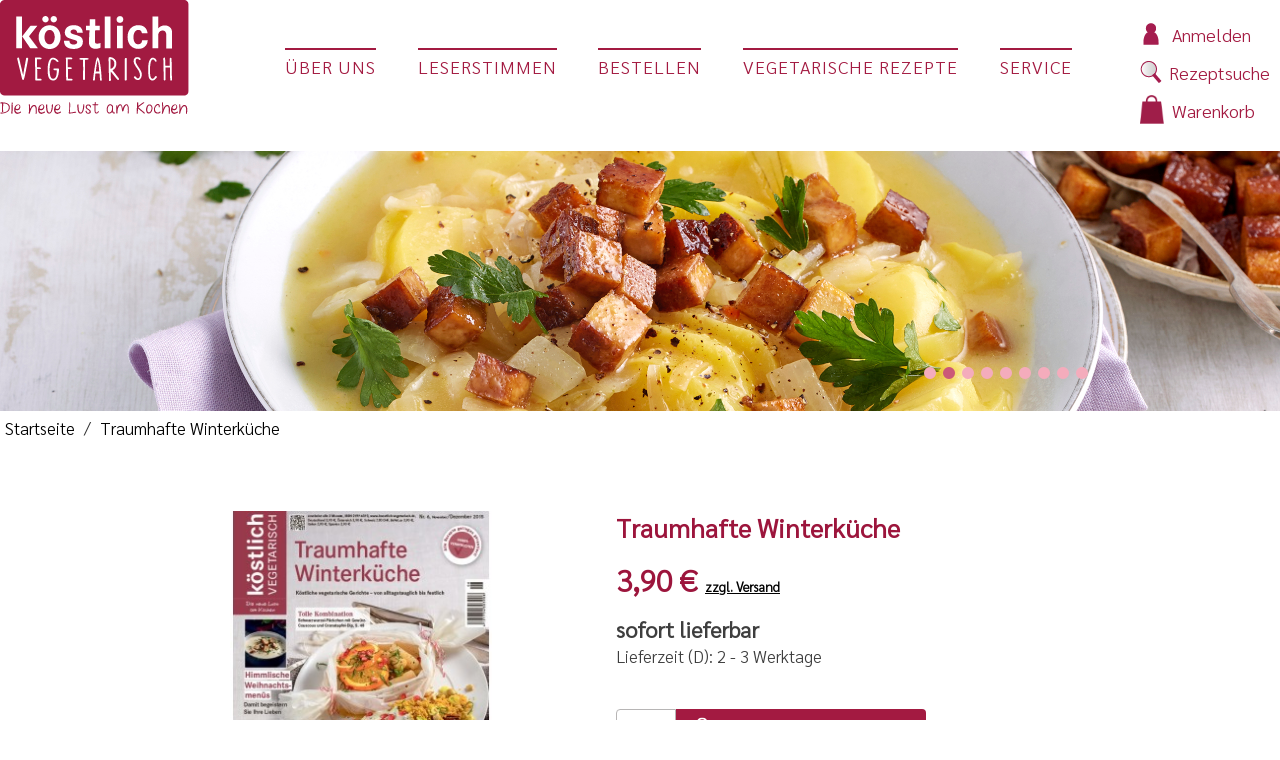

--- FILE ---
content_type: text/html; charset=UTF-8
request_url: https://www.koestlich-vegetarisch.de/traumhafte-winterkuche-2015
body_size: 16234
content:
<!DOCTYPE html PUBLIC "-//W3C//DTD XHTML 1.0 Strict//EN" "http://www.w3.org/TR/xhtml1/DTD/xhtml1-strict.dtd">
<html xmlns="http://www.w3.org/1999/xhtml" xml:lang="de"
      lang="de">
<head>
    <title>Traumhafte Winterküche</title>
<meta name="viewport" content="width=device-width, initial-scale=1.0" />
<meta http-equiv="Content-Type" content="text/html; charset=utf-8" />
<meta name="description" content="Traumhafte Winterküche, Einzelausgaben" />
<meta name="keywords" content="Traumhafte Winterküche, Einzelausgaben" />
<meta name="robots" content="INDEX,FOLLOW" />
<link rel="icon" href="https://media.koestlich-vegetarisch.de/media/favicon/default/kv_logo_klein.png" type="image/x-icon" />
<link rel="shortcut icon" href="https://media.koestlich-vegetarisch.de/media/favicon/default/kv_logo_klein.png" type="image/x-icon" />

<!--[if lt IE 7]>
<script type="text/javascript">
//<![CDATA[
    var BLANK_URL = 'https://js.koestlich-vegetarisch.de/js/blank.html';
    var BLANK_IMG = 'https://js.koestlich-vegetarisch.de/js/spacer.gif';
//]]>
</script>
<![endif]-->

<link rel="stylesheet" type="text/css" href="https://media.koestlich-vegetarisch.de/media/css_secure/1934e27e1f8f03db55d5271d196b8aa0.css?v8.0.1" />
<link rel="stylesheet" type="text/css" href="https://media.koestlich-vegetarisch.de/media/css_secure/dccb1c19d25a05422ef2e27b193f4a45.css?v8.0.1" media="all" />
<link rel="stylesheet" type="text/css" href="https://media.koestlich-vegetarisch.de/media/css_secure/88a2bf051845a8a62cbadbc87eecb33b.css?v8.0.1" media="print" />
<script type="text/javascript" src="https://js.koestlich-vegetarisch.de/js/prototype/prototype.js?v8.0.1"></script>
<script type="text/javascript" src="https://js.koestlich-vegetarisch.de/js/lib/ccard.js?v8.0.1"></script>
<script type="text/javascript" src="https://js.koestlich-vegetarisch.de/js/prototype/validation.js?v8.0.1"></script>
<script type="text/javascript" src="https://js.koestlich-vegetarisch.de/js/scriptaculous/builder.js?v8.0.1"></script>
<script type="text/javascript" src="https://js.koestlich-vegetarisch.de/js/scriptaculous/effects.js?v8.0.1"></script>
<script type="text/javascript" src="https://js.koestlich-vegetarisch.de/js/scriptaculous/dragdrop.js?v8.0.1"></script>
<script type="text/javascript" src="https://js.koestlich-vegetarisch.de/js/scriptaculous/controls.js?v8.0.1"></script>
<script type="text/javascript" src="https://js.koestlich-vegetarisch.de/js/scriptaculous/slider.js?v8.0.1"></script>
<script type="text/javascript" src="https://js.koestlich-vegetarisch.de/js/varien/js.js?v8.0.1"></script>
<script type="text/javascript" src="https://js.koestlich-vegetarisch.de/js/varien/form.js?v8.0.1"></script>
<script type="text/javascript" src="https://js.koestlich-vegetarisch.de/js/mage/translate.js?v8.0.1"></script>
<script type="text/javascript" src="https://js.koestlich-vegetarisch.de/js/mage/cookies.js?v8.0.1"></script>
<script type="text/javascript" src="https://js.koestlich-vegetarisch.de/js/jquery/jquery-1.10.1.min.js?v8.0.1"></script>
<script type="text/javascript" src="https://js.koestlich-vegetarisch.de/js/jquery/mygento/jquery.init.js?v8.0.1"></script>
<script type="text/javascript" src="https://js.koestlich-vegetarisch.de/js/jquery/jquery.easing.1.3.js?v8.0.1"></script>
<script type="text/javascript" src="https://js.koestlich-vegetarisch.de/js/jquery/jquery.jcarousel.min.js?v8.0.1"></script>
<script type="text/javascript" src="https://js.koestlich-vegetarisch.de/js/jquery/chosen/chosen.jquery.min.js?v8.0.1"></script>
<script type="text/javascript" src="https://js.koestlich-vegetarisch.de/js/jquery/galleria/galleria-1.2.9.min.js?v8.0.1"></script>
<script type="text/javascript" src="https://js.koestlich-vegetarisch.de/js/jquery/galleria/galleria.loadtheme.twelve.js?v8.0.1"></script>
<script type="text/javascript" src="https://js.koestlich-vegetarisch.de/js/jquery/fancybox/jquery.fancybox.pack.js?v8.0.1"></script>
<script type="text/javascript" src="https://js.koestlich-vegetarisch.de/js/jquery/tiptip/jquery.tipTip.min.js?v8.0.1"></script>
<script type="text/javascript" src="https://js.koestlich-vegetarisch.de/js/varien/product.js?v8.0.1"></script>
<script type="text/javascript" src="https://js.koestlich-vegetarisch.de/js/calendar/calendar.js?v8.0.1"></script>
<script type="text/javascript" src="https://js.koestlich-vegetarisch.de/js/calendar/calendar-setup.js?v8.0.1"></script>
<script type="text/javascript" src="https://www.koestlich-vegetarisch.de/skin/frontend/default/default/js/featuredproducts/jquery.lightbox-0.5.js?v8.0.1"></script>
<script type="text/javascript" src="https://www.koestlich-vegetarisch.de/skin/frontend/default/default/js/featuredproducts/jquery.cycle.js?v8.0.1"></script>
<script type="text/javascript" src="https://www.koestlich-vegetarisch.de/skin/frontend/default/koestlich/js/featuredproducts/script.js?v8.0.1"></script>
<script type="text/javascript" src="https://www.koestlich-vegetarisch.de/skin/frontend/default/koestlich/js/catalogbuy.js?v8.0.1"></script>
<script type="text/javascript" src="https://www.koestlich-vegetarisch.de/skin/frontend/default/koestlich/js/SelectBox.js?v8.0.1"></script>
<script type="text/javascript" src="https://www.koestlich-vegetarisch.de/skin/frontend/default/koestlich/js/jquery.mousewheel.js?v8.0.1"></script>
<script type="text/javascript" src="https://www.koestlich-vegetarisch.de/skin/frontend/default/koestlich/js/jScrollPane.js?v8.0.1"></script>
<script type="text/javascript" src="https://www.koestlich-vegetarisch.de/skin/frontend/default/koestlich/js/main.js?v8.0.1"></script>
<script type="text/javascript" src="https://www.koestlich-vegetarisch.de/skin/frontend/default/koestlich/js/modernizr-custom.js?v8.0.1"></script>
<script type="text/javascript" src="https://www.koestlich-vegetarisch.de/skin/frontend/default/koestlich/js/slider.js?v8.0.1"></script>
<script type="text/javascript" src="https://www.koestlich-vegetarisch.de/skin/frontend/default/koestlich/js/slick.min.js?v8.0.1"></script>
<script type="text/javascript" src="https://www.koestlich-vegetarisch.de/skin/frontend/default/koestlich/js/homepage.js?v8.0.1"></script>
<script type="text/javascript" src="https://www.koestlich-vegetarisch.de/skin/frontend/default/koestlich/js/chosen.jquery.min.js?v8.0.1"></script>
<script type="text/javascript" src="https://www.koestlich-vegetarisch.de/skin/frontend/default/koestlich/js/chosen.proto.min.js?v8.0.1"></script>
<!--[if lt IE 8]>
<link rel="stylesheet" type="text/css" href="https://media.koestlich-vegetarisch.de/media/css_secure/6051e9bdc8b7d6a4bd1a80b9444b2ff4.css?v8.0.1" media="all" />
<![endif]-->
<!--[if lt IE 7]>
<script type="text/javascript" src="https://js.koestlich-vegetarisch.de/js/lib/ds-sleight.js?v8.0.1"></script>
<script type="text/javascript" src="https://www.koestlich-vegetarisch.de/skin/frontend/base/default/js/ie6.js?v8.0.1"></script>
<![endif]-->
<meta name="facebook-domain-verification" content="rv1tu96lfrkrf8emnc9kll4qwtks7e" />

<script type="text/javascript" data-cmp-ab="1" src="https://cdn.consentmanager.net/delivery/autoblocking/0686310f3dc0.js" data-cmp-host="b.delivery.consentmanager.net" data-cmp-cdn="cdn.consentmanager.net" data-cmp-codesrc="1"></script>

<!-- Facebook Pixel Code -->
<script>
!function(f,b,e,v,n,t,s){if(f.fbq)return;n=f.fbq=function(){n.callMethod?
n.callMethod.apply(n,arguments):n.queue.push(arguments)};if(!f._fbq)f._fbq=n;
n.push=n;n.loaded=!0;n.version='2.0';n.queue=[];t=b.createElement(e);t.async=!0;
t.src=v;s=b.getElementsByTagName(e)[0];s.parentNode.insertBefore(t,s)}(window,
document,'script','//connect.facebook.net/en_US/fbevents.js');

fbq('init', '941330205928089');
fbq('track', "PageView");</script>
<noscript><img height="1" width="1" style="display:none"
src="https://www.facebook.com/tr?id=941330205928089&ev=PageView&noscript=1";
/></noscript>
<!-- End Facebook Pixel Code -->

/* <![CDATA[ */
var google_conversion_id = 1012427356;
var google_custom_params = window.google_tag_params;
var google_remarketing_only = true;
/* ]]> */
</script>
<script type="text/javascript" src="//www.googleadservices.com/pagead/conversion.js">
</script><script type="text/javascript">
    jQuery(window).bind('load', function(){
        jQuery().prepare_slider();
        jQuery('#slider_list > li button').over();
        auto_slider();
    });
</script>
            <!-- BEGIN GOOGLE UNIVERSAL ANALYTICS CODE -->
        <script type="text/javascript">
        //<![CDATA[
            (function(i,s,o,g,r,a,m){i['GoogleAnalyticsObject']=r;i[r]=i[r]||function(){
            (i[r].q=i[r].q||[]).push(arguments)},i[r].l=1*new Date();a=s.createElement(o),
            m=s.getElementsByTagName(o)[0];a.async=1;a.src=g;m.parentNode.insertBefore(a,m)
            })(window,document,'script','//www.google-analytics.com/analytics.js','ga');

            
ga('create', 'UA-32413172-1', 'auto');
ga('set', 'anonymizeIp', true);
ga('send', 'pageview');
            
        //]]>
        </script>
        <!-- END GOOGLE UNIVERSAL ANALYTICS CODE -->
    <div class="popup-wrap">
    <div class="popup-content">
        <div class="popup-msg">
        </div>
    </div>
</div>
<div id="newly-created-content"
     data-text="10 % Weihnachts-Rabatt auf alle Geschenk-Abos (Rabatt-Code: XMAS10)"
     data-src="https://www.koestlich-vegetarisch.de/skin/frontend/default/koestlich/images/runningline/box.png" style="display: none">
</div><script type="text/javascript">//<![CDATA[
        var Translator = new Translate({"Please select an option.":"Bitte w\u00e4hlen Sie eine Option.","This is a required field.":"Pflichtfeld, bitte ausf\u00fcllen!","Please enter a valid number in this field.":"Bitte geben Sie eine g\u00fcltige Nummer in dieses Feld ein.","The value is not within the specified range.":"Der Wert ist nicht innerhalb des erlaubten Bereichs.","Please use letters only (a-z or A-Z) in this field.":"Bitte verwenden Sie nur die Zeichen (a-z oder A-Z) in diesem Feld.","Please use only letters (a-z), numbers (0-9) or underscore(_) in this field, first character should be a letter.":"Bitte benutzen Sie nur Buchstaben (a-z), Ziffern (0-9) oder Unterstriche (_) in diesem Feld, das erste Zeichen sollte ein Buchstabe sein.","Please use only letters (a-z or A-Z) or numbers (0-9) only in this field. No spaces or other characters are allowed.":"Bitte tragen Sie nur Buchstaben (a-z oder A-Z), bzw. Zahlen (0-9) in dieses Feld ein. Keine Freizeichen oder andere Zeichen sind erlaubt.","Please use only letters (a-z or A-Z) or numbers (0-9) or spaces and # only in this field.":"Bitte verwenden Sie nur Buchstaben (a-z oder A-Z), Zahlen (0-9)  und Freizeichen oder # f\u00fcr dieses Feld verwenden.","Please enter a valid phone number. For example (123) 456-7890 or 123-456-7890.":"Bitte geben Sie eine g\u00fcltige Telefonnummer ein. Zum Beispiel (123) 456-7890 oder 123-456-7890.","Please enter a valid fax number. For example (123) 456-7890 or 123-456-7890.":"Bitte tragen Sie eine g\u00fcltige Faxnummer ein. Zum Beispiel (123) 456-7890 oder 123-456-7890.","Please enter a valid date.":"Bitte geben Sie ein g\u00fcltiges Datum ein.","Please enter a valid email address. For example johndoe@domain.com.":"Bitte geben Sie eine g\u00fcltige E-Mail Adresse ein. Zum Beispiel johndoe@domain.de.","Please use only visible characters and spaces.":"Bitte nur sichtbare Zeichen verwenden.","Please make sure your passwords match.":"Bitte stellen Sie sicher, dass Ihre Passw\u00f6rter \u00fcbereinstimmen.","Please enter a valid URL. Protocol is required (http:\/\/, https:\/\/ or ftp:\/\/)":"Bitte geben Sie eine g\u00fcltige URL ein. M\u00f6gliche Protokolle (http:\/\/, https:\/\/ or ftp:\/\/)","Please enter a valid URL. For example http:\/\/www.example.com or www.example.com":"Bitte geben Sie eine g\u00fcltige URL ein. Zum Beispiel http:\/\/www.beispiel.de oder www.beispiel.de","Please enter a valid XML-identifier. For example something_1, block5, id-4.":"Bitte geben Sie einen g\u00fcltigen XML-Identifizierer an. Zum Beispiel irgendetwas_1, block5, id-4.","Please enter a valid social security number. For example 123-45-6789.":"Bitte geben Sie eine g\u00fcltige Sozialversicherungsnummer ein. Zum Beispiel 123-45-6789.","Please enter a valid zip code. For example 90602 or 90602-1234.":"Bitte geben Sie eine g\u00fcltige Postleitzahl ein. Zum Beispiel 21335.","Please enter a valid zip code.":"Bitte geben Sie eine g\u00fcltige Postleitzahl ein.","Please use this date format: dd\/mm\/yyyy. For example 17\/03\/2006 for the 17th of March, 2006.":"Bitte benutzen Sie dieses Datumsformat: tt\/mm\/jjjj. Zum Beispiel 17\/03\/2006 f\u00fcr den 17. M\u00e4rz 2006.","Please enter a valid $ amount. For example $100.00.":"Bitte geben Sie einen g\u00fcltigen Betrag ein. Zum Beispiel 100,00 \u20ac.","Please select one of the above options.":"Bitte w\u00e4hlen Sie eine der oberen Optionen.","Please select one of the options.":"Bitte w\u00e4hlen Sie eine der Optionen.","Please select State\/Province.":"Bitte Land\/Bundesland w\u00e4hlen.","Please enter a number greater than 0 in this field.":"Bitte geben Sie eine Zahl gr\u00f6\u00dfer 0 in dieses Feld ein.","Please enter a number 0 or greater in this field.":"Bitte tragen Sie eine Zahl 0 oder gr\u00f6\u00dfer in dieses Feld ein.","Please enter a valid credit card number.":"Bitte geben Sie eine g\u00fcltige Kreditkartennummer ein.","Incorrect credit card expiration date.":"Falsches Kreditkarten Ablaufdatum.","Please enter a valid credit card verification number.":"Bitte tragen Sie eine g\u00fcltige Kreditkarten-Pr\u00fcfnummer ein.","Please use only letters (a-z or A-Z), numbers (0-9) or underscore(_) in this field, first character should be a letter.":"Bitte nur Buchstaben (a-z or A-Z), Zahlen (0-9) oder Unterstriche(_) in diesem Feld verwenden, das erste Zeichen sollte ein Buchstabe sein.","Text length does not satisfy specified text range.":"Text L\u00e4nge entspricht nicht der gesetzten Bereichs.","Please enter a number lower than 100.":"Bitte tragen Sie eine Zahl ein die niedriger wie 100 ist.","Please wait, loading...":"Bitte warten, wird geladen...","This date is a required value.":"Das Datum ist eine ben\u00f6tigte Angabe.","Complete":"Vollst\u00e4ndig","Add Products":"Artikel hinzuf\u00fcgen","Please choose to register or to checkout as a guest":"Bitte registrieren Sie sich, oder gehen Sie als Gast zur Kasse","Please specify shipping method.":"Bitte bestimmen Sie die Versandart.","Your order cannot be completed at this time as there is no payment methods available for it.":"Ihre Bestellung kann momentan nicht abgeschlossen werden, da keine Bezahlmethoden daf\u00fcr verf\u00fcgbar sind.","Please specify payment method.":"Bitte bestimmen Sie die Bezahlmethode.","Add to Cart":"In den Warenkorb","In Stock":"Auf Lager","Out of Stock":"ausverkauft"});
        //]]></script></head>
<body class="catalog-product-view catalog-product-view mac chrome catalog-product-view product-traumhafte-winterkuche-2015">
<div class="wrapper">
        <noscript>
        <div class="global-site-notice noscript">
            <div class="notice-inner">
                <p>
                    <strong>JavaScript seems to be disabled in your browser.</strong><br />
                    Sie müssen JavaScript in Ihrem Browser aktivieren um alle Funktionen in diesem Shop nutzen zu können.                </p>
            </div>
        </div>
    </noscript>
    

<div class="homepage-header">
    <div class="header-top-block">
        <div class="header-top-container container-wide">

            <h1 class="logo">
                <a href="https://www.koestlich-vegetarisch.de/" title="" class="logo">
                    <img src="https://www.koestlich-vegetarisch.de/skin/frontend/default/koestlich/images/logo.svg" alt="" />
                </a>
            </h1>

            <div class="nav-container">

    <div class="open-menu-btn-block">
        <div class="open-menu-btn">
            <span></span>
            <span></span>
            <span></span>
        </div>
    </div>
    <style type="text/css">
        @media only screen and (min-width: 481px) {
            #nav li.itemp10 {
                order: 10;
            }
            #nav li.itemp20 {
                order: 20;
            }
            #nav li.itemp30 {
                order: 30;
            }
            #nav li.itemp40 {
                order: 40;
            }
            #nav li.itemp50 {
                order: 50;
            }
        }
    </style>
    <ul id="nav" class="mobileMenu skinPlank">
        <li class="close-menu-btn"></li>
        <li class="level0 nav-0 level-top itemp30 first">
            <a href="https://www.koestlich-vegetarisch.de/bestellen/" class="level-top">
            <span>Bestellen</span>
            </a>
        </li>
        <li class="level0 nav-1 level-top link-ac">
            <a href="https://www.koestlich-vegetarisch.de/checkout/cart/"><span>Warenkorb</span></a>
        </li>
        <li class="level0 nav-1 level-top link-ac">
            <a href="/vegetarische_rezepte#recipefields">
                <span>Rezeptsuche</span>
            </a>
        </li>
        <li class="level0 nav-3 level-top itemp40">
            <a href="https://www.koestlich-vegetarisch.de/vegetarische_rezepte/" class="level-top">
            <span>vegetarische Rezepte</span>
            </a>
        </li>
        <li class="level0 nav-4 itemp20 level-top">
            <a href="https://www.koestlich-vegetarisch.de/leserstimmen/" class="level-top">
            <span>Leserstimmen</span>
            </a>
        </li>
        <li class="level0 nav-5 level-top itemp50">
            <a href="https://www.koestlich-vegetarisch.de/service-downloads/">
            <span>Service</span>
            </a>
        </li>
        
    <li class="level0 nav-0 level-top link-ac">
        <a href="https://www.koestlich-vegetarisch.de/customer/account/"><span>Kundenkonto</span></a>
    </li>


        <li class="level0 nav-6 itemp10 level-top">
            <a href="https://www.koestlich-vegetarisch.de/das-magazin/" class="level-top">
            <span>Über uns</span>
            </a>
        </li>
        <li class="level0 nav-7 level-top link-ac last">
            <a href="https://www.koestlich-vegetarisch.de/jobs/">
            <span>Jobangebote</span>
            </a>
        </li>
    </ul>
</div>
            <div class="minicart">
                <div class="header-ca-warpper">
            <div class="header-login-link">
                                    <a class="link cart-box-flex" href="https://www.koestlich-vegetarisch.de/customer/account/login/">
                <span class="icon bkg-account"></span>
                <span class="label">Anmelden</span>
            </a>
            <a class="link cart-box-flex link-search-page" href="/vegetarische_rezepte/#recipefields">
                <span class="icon bkg-search"></span>
                <span class="label">Rezeptsuche</span>
            </a>
        </div>
        <!--Header minicart-->
    

<a href="https://www.koestlich-vegetarisch.de/checkout/cart/" id="header-minicart" data-target-element="#header-cart" class="skip-link skip-cart cart-box-flex  no-count">
    <span class="icon"></span>
    <span class="label">Warenkorb</span>
    <span class="count"></span>
    <span class="count-tablet">&nbsp;()</span>
</a>
</div>
            </div>

        </div>
    </div>
                <div class="header-background-block">
                            <div class="header-banners-wrapper">


<!-- slide -->
    <div class="banner-slide">
	   <img class="mob_hide" src="/media/wysiwyg/CMS/startseite/slider/1_Spitzkohlsalat-mit-Apfel-Zwiebel-Topping-und-knusprigem-Tomatenreis_Slider_1-2026_D_1920x390px_K5.jpg" alt="" />
       <img class="slide_480" src="/media/wysiwyg/CMS/startseite/slider/1_Spitzkohlsalat-mit-Apfel-Zwiebel-Topping-und-knusprigem-Tomatenreis_Slider_1-2026_M_1536x370px_K5.jpg" alt="" />
       <img class="slide_768" src="/media/wysiwyg/CMS/startseite/slider/1_Spitzkohlsalat-mit-Apfel-Zwiebel-Topping-und-knusprigem-Tomatenreis__Slider_1-2026_T_1536x370px_K5.jpg" alt="" />
  </div>


<!-- slide -->
    <div class="banner-slide">
	   <img class="mob_hide" src="/media/wysiwyg/CMS/startseite/slider/2_Hessische-Scheibebrueh-mit-Raeuchertofu_Slider_1-2026_D_1920x390px_K5.jpg" alt="" />
       <img class="slide_480" src="/media/wysiwyg/CMS/startseite/slider/2_Hessische-Scheibebrueh-mit-Raeuchertofu_Slider_1-2026_M_1536x370px_K5.jpg" alt="" />
       <img class="slide_768" src="/media/wysiwyg/CMS/startseite/slider/2_Hessische-Scheibebrueh-mit-Raeuchertofu_Slider_1-2026_T_1536x370px_K5.jpg" alt="" />
  </div>


<!-- slide -->
    <div class="banner-slide">
	   <img class="mob_hide" src="/media/wysiwyg/CMS/startseite/slider/3_Wuerzige-Sesamnudeln-mit-Chinakohl_Slider_1-2026_D_1920x390px_K5.jpg" alt="" />
       <img class="slide_480" src="/media/wysiwyg/CMS/startseite/slider/3_Wuerzige-Sesamnudeln-mit-Chinakohl_Slider_1-2026_M_1536x370px_K5.jpg" alt="" />
       <img class="slide_768" src="/media/wysiwyg/CMS/startseite/slider/3_Wuerzige-Sesamnudeln-mit-Chinakohl_Slider_1-2026_T_1536x370px_K5.jpg" alt="" />
  </div>



<!-- slide -->
    <div class="banner-slide">
	   <img class="mob_hide" src="/media/wysiwyg/CMS/startseite/slider/4_Fusilli-mit-cremiger-Lauchsosse_Slider_1-2026_D_1920x390px_K5.jpg" alt="" />
       <img class="slide_480" src="/media/wysiwyg/CMS/startseite/slider/4_Fusilli-mit-cremiger-Lauchsosse_Slider_1-2026_M_1536x370px_K5.jpg" alt="" />
       <img class="slide_768" src="/media/wysiwyg/CMS/startseite/slider/4_Fusilli-mit-cremiger-Lauchsosse_Slider_1-2026_T_1536x370px_K5.jpg" alt="" />
  </div>




<!-- slide -->
    <div class="banner-slide">
	   <img class="mob_hide" src="/media/wysiwyg/CMS/startseite/slider/5_Quarkbrot_Slider_1-2026_D_1920x390px_K5.jpg" alt="" />
       <img class="slide_480" src="/media/wysiwyg/CMS/startseite/slider/5_Quarkbrot_Slider_1-2026_M_1536x370px_K5.jpg" alt="" />
       <img class="slide_768" src="/media/wysiwyg/CMS/startseite/slider/5_Quarkbrot_Slider_1-2026_T_1536x370px_K5.jpg" alt="" />
  </div>



<!-- slide -->
    <div class="banner-slide">
	   <img class="mob_hide" src="/media/wysiwyg/CMS/startseite/slider/6_Zitroniger-Gruenkohl-Linsen-Eintopf_Slider_1-2026_D_1920x390px_K5.jpg" alt="" />
       <img class="slide_480" src="/media/wysiwyg/CMS/startseite/slider/6_Zitroniger-Gruenkohl-Linsen-Eintopf_Slider_1-2026_M_1536x370px_K5.jpg" alt="" />
       <img class="slide_768" src="/media/wysiwyg/CMS/startseite/slider/6_Zitroniger-Gruenkohl-Linsen-Eintopf_Slider_1-2026_T_1536x370px_K5.jpg" alt="" />
  </div>



<!-- slide -->
    <div class="banner-slide">
	   <img class="mob_hide" src="/media/wysiwyg/CMS/startseite/slider/7_Feines-Apfel-Tiramisu_Slider_1-2026_D_1920x390px_K5.jpg" alt="" />
       <img class="slide_480" src="/media/wysiwyg/CMS/startseite/slider/7_Feines-Apfel-Tiramisu_Slider_1-2026_M_1536x370px_K5.jpg" alt="" />
       <img class="slide_768" src="/media/wysiwyg/CMS/startseite/slider/7_Feines-Apfel-Tiramisu_Slider_1-2026_T_1536x370px_K5.jpg" alt="" />
  </div>




<!-- slide -->
    <div class="banner-slide">
	   <img class="mob_hide" src="/media/wysiwyg/CMS/startseite/slider/8_Kichererbsen-Lauch-Gemuese-mit-Hirse_Slider_1-2026_D_1920x390px_K5.jpg" alt="" />
       <img class="slide_480" src="/media/wysiwyg/CMS/startseite/slider/8_Kichererbsen-Lauch-Gemuese-mit-Hirse_Slider_1-2026_M_1536x370px_K5.jpg" alt="" />
       <img class="slide_768" src="/media/wysiwyg/CMS/startseite/slider/8_Kichererbsen-Lauch-Gemuese-mit-Hirse_Slider_1-2026_T_1536x370px_K5.jpg" alt="" />
  </div>






<!-- slide -->
    <div class="banner-slide">
	   <img class="mob_hide" src="/media/wysiwyg/CMS/startseite/slider/9_Kuerbisquiche-mit-Salbei_Slider_1-2026_D_1920x390px_K5.jpg" alt="" />
       <img class="slide_480" src="/media/wysiwyg/CMS/startseite/slider/9_Kuerbisquiche-mit-Salbei_Slider_1-2026_M_1536x370px_K5.jpg" alt="" />
       <img class="slide_768" src="/media/wysiwyg/CMS/startseite/slider/9_Kuerbisquiche-mit-Salbei_Slider_1-2026_T_1536x370px_K5.jpg" alt="" />
  </div>






</div>
<script type="text/javascript">
    //<![CDATA[

jQuery('.header-banners-wrapper').slick({
    infinite: true,
    arrows: false,
    dots: true,
    autoplay: true,
    autoplaySpeed: 5000,
    speed: 1000,
    slidesToShow: 1,
    slidesToScroll: 1
  });
    //]]>
</script>


                    </div>
    </div>
    <div class="page">
        
    <div class="breadcrumbs">
        <ul>
                            <li class="home">
                                            <a href="https://www.koestlich-vegetarisch.de/" title="Zur Startseite">Startseite</a>
                                                                <span>/ </span>
                                    </li>
                            <li class="product">
                                            <strong>Traumhafte Winterküche</strong>
                                                        </li>
                    </ul>
    </div>
        <div class="main-container col1-layout">
            <div class="main">
                <div class="content-wrapper">
                                        <div class="col-main">
                                                
<div class="block-protected" style="display: none;">
    <div id="product-protected">
        <h3>Bitte beachten Sie!</h3>
        <p>
Aus technischen Gründen ist es leider nicht möglich, neben einem Auslands-Abo weitere Produkte zu bestellen. Bitte schließen Sie daher zunächst Ihren begonnen Bestellvorgang ab, 
um dann weiter einkaufen zu können.
        </p>
        <table border="0" class="tbl-protected">
            <tr>
                <td>
                    <!--<a href="#" onclick="return (clearCart());">Alle Artikel aus dem Warenkorb entfernen</a>-->
                </td>
                <td>
                    <!--<button type="button" class="button" onclick="jQuery.fancybox.close();">
                        <span><span>Fenster schließen</span></span>
                    </button>-->
                </td>
            </tr>
            <tr>
                <td colspan="2" class="p-cart">
                    <button type="button" onclick="setLocation('https://www.koestlich-vegetarisch.de/checkout/cart')" class="button btn-cart">
                        <span><span>zum Warenkorb</span></span>
                    </button>
                </td>
            </tr>
        </table>
    </div>
    <div id="cart-protected">
        <h3>Bitte beachten Sie!</h3>
        <p>
            Aus technischen Gründen ist es leider (noch) nicht möglich, neben einem Auslands-Abo weitere Produkte im gleichen Vorgang zu bestellen. 
            Bitte schließen Sie daher zunächst Ihren begonnen Bestellvorgang ab, 
            damit Sie dann im Rahmen einer neuen Bestellung weiter einkaufen können. Vielen Dank!
        </p>
        <table border="0" class="tbl-protected">
            <tr>
                <td>
                    <!--<a href="#" onclick="clearCart();">Alle Artikel aus dem Warenkorb entfernen</a>-->
                </td>
                <td>
                    <!--<button type="button" class="button" onclick="jQuery.fancybox.close();">
                        <span><span>Fenster schließen</span></span>
                    </button>-->
                </td>
            </tr>
            <tr>
                <td colspan="2" class="p-cart">
                    <button type="button" onclick="setLocation('https://www.koestlich-vegetarisch.de/checkout/cart')" class="button btn-cart">
                        <span><span>zum Warenkorb</span></span>
                    </button>
                </td>
            </tr>
        </table>
    </div>
</div>

<script>
    var productProtected = "";
    var protectMultiBuy  = "";
    var urlCart          = "https://www.koestlich-vegetarisch.de/checkout/cart";
    
    function clearCart(){
        
        jQuery.fancybox.close();
        
        jQuery.ajax({
            url: "https://www.koestlich-vegetarisch.de/rules/action/clearcart",
            dataType: "JSON"
          }).done(function() {
              jQuery("#product_addtocart_form").submit();
          });

          return false;
    }
</script><!-- ff product advisory template -->
<!-- ff product feedback -->

<div id="messages_product_view"></div>
<div class="product-view auslands-abo">
    <div class="product-essential">
        <form action="https://www.koestlich-vegetarisch.de/checkout/cart/add/uenc/aHR0cHM6Ly93d3cua29lc3RsaWNoLXZlZ2V0YXJpc2NoLmRlL3RyYXVtaGFmdGUtd2ludGVya3VjaGUtMjAxNQ,,/product/59/form_key/x3ZyeLA2FuXhgNCj/" method="post"
              id="product_addtocart_form">
            <input name="form_key" type="hidden" value="x3ZyeLA2FuXhgNCj" />
            <div class="no-display">
                <input type="hidden" name="product" value="59"/>
                <input type="hidden" name="related_product" id="related-products-field" value=""/>
            </div>
                                    
            
            <div class="product-name mobile">
                <p>
                        <strong class="product-name-after"></strong>
                    </p>
                    <h1> Traumhafte Winterküche</h1>            </div>
            <div class="product-shop ">
                <div class="product-name">
                    <p>
                        <strong class="product-name-after"></strong>
                    </p>
                    <h1> Traumhafte Winterküche</h1>
                </div>                                                                    <div class="price-box">
                    <span class="price-detalis">
                        3,90 €                    </span>
                        <span class="tax-details">
                                                    <a href="https://www.koestlich-vegetarisch.de/lieferung">zzgl. Versand</a>
                                            </span>
                                                                    </div>
                                <div class="stock">
                                            <p class="in-stock">sofort lieferbar</p>
                                    </div>
                                    <div class="delivery">
                        Lieferzeit (D): 2 - 3 Werktage                    </div>
                                <br>
                                                    <div class="add-to-box">
                                                    
    <div class="add-to-cart wid">
        
            <input type="hidden" name="product" id="product" value="59"
                   class="input-text"/>

                                                            <label class="slabel">
                    <select name="qty" class="simple-product-select">
                                                    <option value="1" >1</option>
                                                    <option value="2" >2</option>
                                                    <option value="3" >3</option>
                                                    <option value="4" >4</option>
                                                    <option value="5" >5</option>
                                                    <option value="6" >6</option>
                                                    <option value="7" >7</option>
                                                    <option value="8" >8</option>
                                                    <option value="9" >9</option>
                                                    <option value="10" >10</option>
                                                    <option value="11" >11</option>
                                                    <option value="12" >12</option>
                                                    <option value="13" >13</option>
                                                    <option value="14" >14</option>
                                                    <option value="15" >15</option>
                                                    <option value="16" >16</option>
                                                    <option value="17" >17</option>
                                                    <option value="18" >18</option>
                                                    <option value="19" >19</option>
                                                    <option value="20" >20</option>
                                                    <option value="21" >21</option>
                                                    <option value="22" >22</option>
                                                    <option value="23" >23</option>
                                                    <option value="24" >24</option>
                                                    <option value="25" >25</option>
                                                    <option value="26" >26</option>
                                                    <option value="27" >27</option>
                                                    <option value="28" >28</option>
                                                    <option value="29" >29</option>
                                                    <option value="30" >30</option>
                                                    <option value="31" >31</option>
                                                    <option value="32" >32</option>
                                                    <option value="33" >33</option>
                                                    <option value="34" >34</option>
                                                    <option value="35" >35</option>
                                                    <option value="36" >36</option>
                                                    <option value="37" >37</option>
                                                    <option value="38" >38</option>
                                                    <option value="39" >39</option>
                                                    <option value="40" >40</option>
                                                    <option value="41" >41</option>
                                                    <option value="42" >42</option>
                                                    <option value="43" >43</option>
                                                    <option value="44" >44</option>
                                                    <option value="45" >45</option>
                                                    <option value="46" >46</option>
                                                    <option value="47" >47</option>
                                                    <option value="48" >48</option>
                                                    <option value="49" >49</option>
                                                    <option value="50" >50</option>
                                                    <option value="51" >51</option>
                                                    <option value="52" >52</option>
                                                    <option value="53" >53</option>
                                                    <option value="54" >54</option>
                                                    <option value="55" >55</option>
                                                    <option value="56" >56</option>
                                                    <option value="57" >57</option>
                                                    <option value="58" >58</option>
                                                    <option value="59" >59</option>
                                                    <option value="60" >60</option>
                                                    <option value="61" >61</option>
                                                    <option value="62" >62</option>
                                                    <option value="63" >63</option>
                                                    <option value="64" >64</option>
                                                    <option value="65" >65</option>
                                                    <option value="66" >66</option>
                                                    <option value="67" >67</option>
                                                    <option value="68" >68</option>
                                                    <option value="69" >69</option>
                                                    <option value="70" >70</option>
                                                    <option value="71" >71</option>
                                                    <option value="72" >72</option>
                                                    <option value="73" >73</option>
                                                    <option value="74" >74</option>
                                                    <option value="75" >75</option>
                                                    <option value="76" >76</option>
                                                    <option value="77" >77</option>
                                                    <option value="78" >78</option>
                                                    <option value="79" >79</option>
                                                    <option value="80" >80</option>
                                                    <option value="81" >81</option>
                                                    <option value="82" >82</option>
                                                    <option value="83" >83</option>
                                                    <option value="84" >84</option>
                                                    <option value="85" >85</option>
                                                    <option value="86" >86</option>
                                                    <option value="87" >87</option>
                                                    <option value="88" >88</option>
                                                    <option value="89" >89</option>
                                                    <option value="90" >90</option>
                                                    <option value="91" >91</option>
                                                    <option value="92" >92</option>
                                                    <option value="93" >93</option>
                                                    <option value="94" >94</option>
                                                    <option value="95" >95</option>
                                                    <option value="96" >96</option>
                                                    <option value="97" >97</option>
                                                    <option value="98" >98</option>
                                                    <option value="99" >99</option>
                                                    <option value="100" >100</option>
                                            </select>
                </label>
                    
                    <button type="button" title="In den Warenkorb"
                    id="product-addtocart-button"
                    class="button btn-cart "
                    onclick="catalogBuy.simpleProductAddToCart(59)">
                In den Warenkorb            </button>
                

        <div class="block-protected" style="display: none;">
            <div id="product-protected">
                <h3>Bitte beachten Sie!</h3>
                <p>
                    Aus technischen Gründen ist es leider nicht möglich, neben einem Auslands-Abo weitere Produkte zu bestellen. Bitte schließen Sie daher zunächst Ihren begonnen Bestellvorgang ab, 
            um dann weiter einkaufen zu können.                </p>
                <table border="0" class="tbl-protected">
                    <tr>
                        <td colspan="2" class="p-cart">
                            <button type="button" onclick="setLocation('https://www.koestlich-vegetarisch.de/checkout/cart')"
                                    class="button btn-cart">
                                <span><span>zum Warenkorb</span></span>
                            </button>
                        </td>
                    </tr>
                </table>
            </div>
            <div id="abo-protected">
                <h3>Bitte beachten Sie!</h3>
                <p>
                    Aus technischen Gründen kann im Rahmen eines Bestellvorgangs immer nur ein einziges Abo bestellt werden.                </p>
                <table border="0" class="tbl-protected">
                    <tr>
                        <td colspan="2" class="p-cart">
                            <button type="button" onclick="setLocation('https://www.koestlich-vegetarisch.de/checkout/cart')"
                                    class="button btn-cart">
                                <span><span>zum Warenkorb</span></span>
                            </button>
                        </td>
                    </tr>
                </table>
            </div>
            <div id="ovenluck-protected" class="block-protected">
                <h3>Bitte beachten Sie!</h3>
                <p>
                    Der Rabatt-Code „Ofenglück“ ist leider nicht mehr gültig. Die Vorbestell-Aktion endete zum 09.09.2024.<br><br>Wir bitten um Ihr Verständnis – vielen Dank!                </p>
                <table border="0" class="tbl-protected">
                    <tr>
                        <td colspan="2" class="p-cart">
                            <button type="button" onclick="jQuery.fancybox.close()" class="button btn-cart btn-protected">
                                <span><span>Zurück</span></span>
                            </button>
                            <button type="button" onclick="catalogBuy.addItemAfterOvenluck()" class="button btn-cart">
                                <span><span>Weiter</span></span>
                            </button>
                        </td>
                    </tr>
                </table>
            </div>
        </div>
    </div>

    <script>
        var protectMultiBuy = "";
        if (protectMultiBuy == 2) {
            catalogBuy.globalABO = 2;
        } else {
            catalogBuy.globalABO = 1;
        }
    </script>

                                                                            
<ul class="add-to-links">
</ul>
                    </div>
                                                    <div class="clearer"></div>
                                            </div>

            <div class="product-img-box ">
                <div class="product-name">
                    <p>
                        <strong class="product-name-after"></strong>
                    </p>
                    <h1> Traumhafte Winterküche</h1>
                </div>                        

            <p class="product-image ldefault pid59">
                                                <a class="fancyboxLauncher apid59" href="https://media.koestlich-vegetarisch.de/media/catalog/product/cache/1/image/9df78eab33525d08d6e5fb8d27136e95/k/_/k_stlich_vegetarisch_06-2015_titel_-_mittel_-_screen_rgb-72dpi.jpg" rel="gallery">
                <img id="image" src="https://media.koestlich-vegetarisch.de/media/catalog/product/cache/1/image/266x347/9df78eab33525d08d6e5fb8d27136e95/k/_/k_stlich_vegetarisch_06-2015_titel_-_mittel_-_screen_rgb-72dpi.jpg" alt="Traumhafte Winterküche" title="Traumhafte Winterküche" />            </a>
            <a class="fancyboxLauncher btnpid59" class="glb" href="https://media.koestlich-vegetarisch.de/media/catalog/product/cache/1/image/9df78eab33525d08d6e5fb8d27136e95/k/_/k_stlich_vegetarisch_06-2015_titel_-_mittel_-_screen_rgb-72dpi.jpg" rel="main-gallery" >
                                    <span class="add-img"> Titelseite vergrößern</span>
                                <img style="display: none" id="image" src="https://media.koestlich-vegetarisch.de/media/catalog/product/cache/1/image/266x347/9df78eab33525d08d6e5fb8d27136e95/k/_/k_stlich_vegetarisch_06-2015_titel_-_mittel_-_screen_rgb-72dpi.jpg" alt="Traumhafte Winterküche" title="Traumhafte Winterküche" />            </a>
        </p>
                <div class="more-views" style="display: none">
            <ul>
                                                        <li>
                        <a class="fancybox" href="https://media.koestlich-vegetarisch.de/media/catalog/product/cache/1/thumbnail/9df78eab33525d08d6e5fb8d27136e95/k/_/k_stlich_vegetarisch_06-2015_titel_-_mittel_-_screen_rgb-72dpi.jpg" title="" rel="gallery"><img src="https://media.koestlich-vegetarisch.de/media/catalog/product/cache/1/thumbnail/9df78eab33525d08d6e5fb8d27136e95/k/_/k_stlich_vegetarisch_06-2015_titel_-_mittel_-_screen_rgb-72dpi.jpg" alt="" /></a>
                    </li>
                                                </ul>
        </div>
    <script type="text/javascript">
    jQuery(".fancyboxLauncher").on("click", function () {
        jQuery(".fancybox").eq(0).trigger("click");
        return false;
    });

    jQuery(".fancybox")
            .attr('rel', 'gallery')
            .fancybox();
    /*
     jQuery("a:has(img)").attr('rel', 'gallery').fancybox();
     jQuery("a.glb:has(img)").attr('rel', 'gallery').fancybox();
     */
</script>                            </div>
                    </form>
                                    <div class="tabs-blocks">
                                                                                                                                    <input id="tabs-blog-tab3" type="radio" checked="checked" name="tabs-blog"
                               class="tab-customer-feedback">
                        <label for="tabs-blog-tab3"
                               class="tab-customer-feedback-label spexct1"
                               title="Leserstimmen">Leserstimmen</label>
                        <input id="tabs-blog-tab1" type="radio" name="tabs-blog"
                               class="isa13">
                        <label for="tabs-blog-tab1" class="spexct1"
                               title="Rezeptverzeichnis">Rezeptverzeichnis</label>
                        <input id="tabs-blog-tab2" type="radio" name="tabs-blog"
                               class="isa13">
                        <label for="tabs-blog-tab2" class="spexct1"
                               title="zum Inhalt">zum Inhalt</label>

                                    
                                                                                                                    <div class="tabs-blocks-text w3 customer-feedback">
                                                                    <div class="contents  
              first  " >
            <div class="quote">
                Schnell und einfach!            </div>
            <div class="content">
                                                    <div class="image-box">
                                                    <div class="not-image"></div>
                                                <div class="after-image">
                                                    </div>
                    </div>
                                <div class="ftitle">
                    Leckeres Mittagsessen ...                </div>
                <div class="feedback">
                    „Schnell und einfach – alles in einen Topf! Die Erdnuss-Pasta aus einem Topf war mein heutiges Mittagessen. Aus der aktuellen Ausgabe warten auch schon viele Rezepte, die nachgekocht werden müssen."
<br><br>
Anmerkung Redaktion: Die köstliche Erdnuss-Pasta aus einem Topf finden Sie in Heft 06/15 auf Seite 56.                </div>
                <div class="author">
                    01.11.2016, Kenza S., via Facebook                </div>
            </div>
        </div>
                    <div class="contents  
               " >
            <div class="quote">
                Ein Gaumenfest            </div>
            <div class="content">
                                                    <div class="image-box">
                                                    <div class="not-image"></div>
                                                <div class="after-image">
                                                    </div>
                    </div>
                                <div class="ftitle">
                    Weiter so                </div>
                <div class="feedback">
                    Ein ganz dickes Lob für die Rezeptentwickler des anspruchsvollen 3-Gänge-Weihnachtsmenüs. Ich habe es gestern schon zum 2. Mal zubereitet und konnte bei meinen Gästen auf ganzer Linie punkten. Alle drei Gänge ein Gaumenfest. Weiter so !                </div>
                <div class="author">
                    28.12.15, Sandra S., via <span style="color: #000000;">&nbsp;<a href="https://www.facebook.com/pages/Magazin-k%C3%B6stlich-vegetarisch/148996351786039?ref=hl" target="_blank"><span style="color: #000000;">Facebook</span></a>                </div>
            </div>
        </div>
                    <div class="contents  
               " >
            <div class="quote">
                Sooo lecker            </div>
            <div class="content">
                                                    <div class="image-box">
                                                    <div class="not-image"></div>
                                                <div class="after-image">
                                                    </div>
                    </div>
                                <div class="ftitle">
                    Zum wiederholten Mal                </div>
                <div class="feedback">
                    Rote Beete mit grünem Apfel gibt es schon morgen Abend bei unsund das Karotten-Salbei-Risotto. Schon zum zweiten Mal. Sooo lecker!!!                </div>
                <div class="author">
                    11.12.15, TjRockNteen, via <a href="https://www.facebook.com/pages/Magazin-k%C3%B6stlich-vegetarisch/148996351786039?ref=hl" target="_blank"><span style="color: #000000;">Facebook</span></a>                </div>
            </div>
        </div>
                    <div class="contents  
               " >
            <div class="quote">
                In jedem Heft super Rezepte            </div>
            <div class="content">
                                                    <div class="image-box">
                                                    <div class="not-image"></div>
                                                <div class="after-image">
                                                    </div>
                    </div>
                                <div class="ftitle">
                    Einfach köstlich vegetarisch                </div>
                <div class="feedback">
                    Dankeschön dafür, dass die Zusendung der Zeitschriften im vergangenen Jahr stets pünktlich und problemlos erfolgte …. Und Ihre Rezepte sind in jedem Heft einfach super, gut, dass wir Vegetarier geworden sind und Ihre Zeitschrift für uns entdeckt haben, einfach köstlich vegetarisch!                </div>
                <div class="author">
                    07.12.15, Matthias E., via&nbsp;<a href="https://www.facebook.com/pages/Magazin-k%C3%B6stlich-vegetarisch/148996351786039?ref=hl" target="_blank">Facebook</a>                </div>
            </div>
        </div>
                    <div class="contents  
               " >
            <div class="quote">
                Super Abo-Preis            </div>
            <div class="content">
                                                    <div class="image-box">
                                                    <div class="not-image"></div>
                                                <div class="after-image">
                                                    </div>
                    </div>
                                <div class="ftitle">
                    Abwechslungsreiche Rezepte                </div>
                <div class="feedback">
                    Bin mittlerweile von der Zeitschrift "vegetarisch fit" nach "köstlich vegetarisch" gewechselt. Es sind viel tollere, leckere und abwechslungsreichere Rezepte in der Zeitschrift "köstlich vegetarisch" drin. Und für ein Jahresabopreis von 19,90€ einfach super.                 </div>
                <div class="author">
                    26.11.15, Margrit K., via&nbsp;<a href="https://www.facebook.com/pages/Magazin-k%C3%B6stlich-vegetarisch/148996351786039?ref=hl" target="_blank">Facebook</a>                </div>
            </div>
        </div>
                    <div class="contents hidden 
               " >
            <div class="quote">
                Mundet ausgezeichnet            </div>
            <div class="content">
                                                    <div class="image-box">
                                                    <div class="not-image"></div>
                                                <div class="after-image">
                                                    </div>
                    </div>
                                <div class="ftitle">
                    Köstlich                </div>
                <div class="feedback">
                    Auch die Wirsing-Pasta mit Salbei-Walnuss-Pesto aus dem neuen Heft ist köstlich-vegetarisch und mundete uns heute ausgezeichnet!                </div>
                <div class="author">
                    14.11.15, Barbara W., via&nbsp;<a href="https://www.facebook.com/pages/Magazin-k%C3%B6stlich-vegetarisch/148996351786039?ref=hl" target="_blank">Facebook</a>                </div>
            </div>
        </div>
                    <div class="contents hidden 
               " >
            <div class="quote">
                Köstliche Waffeln            </div>
            <div class="content">
                                                    <div class="image-box">
                                                    <div class="not-image"></div>
                                                <div class="after-image">
                                                    </div>
                    </div>
                                <div class="ftitle">
                    Bereits viele Rezepte ausprobiert                </div>
                <div class="feedback">
                    Ganz passend gabs die herrlichen Waffeln heute gleich ?? Und schon die letzten Tage habe ich mich quer durch die alten und neuen Ausgaben gekocht                </div>
                <div class="author">
                    11.11.15, Himbeerschoko, via&nbsp;<a href="https://www.facebook.com/pages/Magazin-k%C3%B6stlich-vegetarisch/148996351786039?ref=hl" target="_blank">Facebook</a>                </div>
            </div>
        </div>
                    <div class="contents hidden 
               " >
            <div class="quote">
                Empfehlenswert            </div>
            <div class="content">
                                                    <div class="image-box">
                                                    <div class="not-image"></div>
                                                <div class="after-image">
                                                    </div>
                    </div>
                                <div class="ftitle">
                    Tolle Zeitschrift!                </div>
                <div class="feedback">
                    Ist ne tolle Zeitschrift, hab sie als Abo! 
<br><br>
:-) Empfehlenswert!                </div>
                <div class="author">
                    11.11.15, Noire F., via&nbsp;<a href="https://www.facebook.com/pages/Magazin-k%C3%B6stlich-vegetarisch/148996351786039?ref=hl" target="_blank">Facebook</a>                </div>
            </div>
        </div>
                    <div class="contents hidden 
               " >
            <div class="quote">
                Bin so begeistert            </div>
            <div class="content">
                                                    <div class="image-box">
                                                    <div class="not-image"></div>
                                                <div class="after-image">
                                                    </div>
                    </div>
                                <div class="ftitle">
                    Das macht Spaß!                </div>
                <div class="feedback">
                    Ich bin so begeistert von köstlich vegetarisch und koche sehr viel daraus :), die Rezepte sind einfach und gelingen wirklich immer!!!  Sas macht Spass!                </div>
                <div class="author">
                    10.11.15, Renate K., via E-mail                </div>
            </div>
        </div>
                    <div class="contents hidden 
               " >
            <div class="quote">
                Köööööööstlich vegetarisch            </div>
            <div class="content">
                                                    <div class="image-box">
                                                    <div class="not-image"></div>
                                                <div class="after-image">
                                                    </div>
                    </div>
                                <div class="ftitle">
                    Weiter so!                </div>
                <div class="feedback">
                    Köööööööstlich vegetarisch.......
<br><br>
besser könnte der Slogan gar nicht sein. Die Familie wartet immer ungeduldig auf das neue Heft, wir machen viel Werbung im Bekanntenkreis und kochen unermüdlich die neuen Rezepte. Meist gibt es garnichts anderes mehr. (die gesamte Familie lebt seit 32 Jahren vegetarisch) Einfach Suuuper, machen sie weiter so!!!!                </div>
                <div class="author">
                    09.11.15, Margret K., via E-mail                </div>
            </div>
        </div>
                    <div class="contents hidden 
               " >
            <div class="quote">
                Sehr lecker            </div>
            <div class="content">
                                                    <div class="image-box">
                                                    <div class="not-image"></div>
                                                <div class="after-image">
                                                    </div>
                    </div>
                                <div class="ftitle">
                    Viele Rezepte bereits ausprobiert                </div>
                <div class="feedback">
                    Hab schon einige Rezepte aus dieser Ausgabe nachgekocht, allesamt sehr lecker :)                </div>
                <div class="author">
                    26.10.15, Margrit K., via&nbsp;<a href="https://www.facebook.com/pages/Magazin-k%C3%B6stlich-vegetarisch/148996351786039?ref=hl" target="_blank">Facebook</a>                </div>
            </div>
        </div>
                    <div class="contents hidden 
               " >
            <div class="quote">
                Köstliches Rezept            </div>
            <div class="content">
                                                    <div class="image-box">
                                                    <div class="not-image"></div>
                                                <div class="after-image">
                                                    </div>
                    </div>
                                <div class="ftitle">
                    Lecker!                </div>
                <div class="feedback">
                    Die Sauerkraut-Kartoffel-Teigtaschen mit Chili-Dill-Quark sind ein sehr gutes und leckeres Rezept. Selbst am nächsten Tag schmeckten die gefüllten Teigtaschen wie frisch zubereitet (selbst kalt als Snack für unterwegs).                </div>
                <div class="author">
                    04.11.15, Michael P., via&nbsp;<a href="https://www.facebook.com/pages/Magazin-k%C3%B6stlich-vegetarisch/148996351786039?ref=hl" target="_blank">Facebook</a>                </div>
            </div>
        </div>
                    <div class="contents hidden 
               " >
            <div class="quote">
                Super Rezepte            </div>
            <div class="content">
                                                    <div class="image-box">
                                                    <div class="not-image"></div>
                                                <div class="after-image">
                                                    </div>
                    </div>
                                <div class="ftitle">
                    Gefällt mir sehr gut!                </div>
                <div class="feedback">
                    Super Rezepte, gefällt mir wieder sehr gut!                </div>
                <div class="author">
                    26.10.15, Margrit K., via&nbsp;<a href="https://www.facebook.com/pages/Magazin-k%C3%B6stlich-vegetarisch/148996351786039?ref=hl" target="_blank">Facebook</a>                </div>
            </div>
        </div>
                    <div class="contents hidden 
               " >
            <div class="quote">
                Hit für die ganze Familie            </div>
            <div class="content">
                                                    <div class="image-box">
                                                    <div class="not-image"></div>
                                                <div class="after-image">
                                                    </div>
                    </div>
                                <div class="ftitle">
                    Bereits drei Rezepte nachgekocht                </div>
                <div class="feedback">
                    Ich hab schon 3 Sachen gemacht - alles der Knaller - aber bisher am besten der´Flammkuchen mit Äpfeln, Sauerkraut und roten Zwiebeln! War der Hit für die ganze Familie!                </div>
                <div class="author">
                    26.10.15, Vanessa B., via&nbsp;<a href="https://www.facebook.com/pages/Magazin-k%C3%B6stlich-vegetarisch/148996351786039?ref=hl" target="_blank">Facebook</a>                </div>
            </div>
        </div>
                    <div class="contents hidden 
               " >
            <div class="quote">
                Freue mich auf jede neue Ausgabe            </div>
            <div class="content">
                                                    <div class="image-box">
                                                    <div class="not-image"></div>
                                                <div class="after-image">
                                                    </div>
                    </div>
                                <div class="ftitle">
                    Viele leckere Rezepte                </div>
                <div class="feedback">
                    Ich freue mich auf jede Ausgabe von köstlich vegetarisch und bin begeistert von den vielen leckeren Rezepten.                 </div>
                <div class="author">
                    26.10.15, Heike V., via E-mail                </div>
            </div>
        </div>
                    <div class="contents hidden 
               " >
            <div class="quote">
                Großartige Ideen und Rezepte            </div>
            <div class="content">
                                                    <div class="image-box">
                                                    <div class="not-image"></div>
                                                <div class="after-image">
                                                    </div>
                    </div>
                                <div class="ftitle">
                    Bemerkenswerte Kreativität                </div>
                <div class="feedback">
                    Seit einigen Jahren beziehe ich ihr Heft dank Abo regelmäßig und zuverlässig. Gerade das letzte Heft ist wieder einmal gespickt mit tollen Ideen und Kombinationen. Gerade die Kreativität ihrer Rezept beeindruckt mich immer wieder und ich muss einfach vieles nachkochen. Und ich habe bisher nie ein Rezept gelesen, dass nicht funktionierte. Sicherlich gibt es natürlich auch manchmal Dinge die einem nicht so schmecken wie andere, aber trotzdem sind die Rezepte und die Ideen immer großartig.l
<br><br>
Ich benutze ihre Rezepte auch gern in meinem Job als Köchin und Diätassistentin. Immer wieder bekomme ich dann von meinen Gästen positive Rückmeldungen. Ich denke  z.B. an die Rote Beete Suppe oder die Linsenlasagne. Ich werde dann  oft nach den Rezepten gefragt und weiß dass das ein oder andere Heft aufgrund der Rezepte gekauft wurden.
<br><br>
Ein anderer Teil meiner Arbeit besteht auch darin Ernährungsberatung zu machen und mit  übergewichtigen Menschen zu kochen. Ich benutze da sehr gern ihre Rezepte denn sie sind einfach genug für Anfänger und gute Köche finden vor allem die Kreativität bemerkenswert. 
<br><br>
Auf jeden Fall bin und bleibe ich begeisterte Leserin und Nachkocherin ihrer tollen und leckeren Rezepte und habe mit meiner Tochter zusammen als nächstes das Grünlkohl-Quinoa-Rezept auf dem Plan.                </div>
                <div class="author">
                    26.10.15, Elisabeth K., via E-mail                </div>
            </div>
        </div>
                    <div class="contents hidden 
               " >
            <div class="quote">
                Tolles Heft            </div>
            <div class="content">
                                                    <div class="image-box">
                                                    <div class="not-image"></div>
                                                <div class="after-image">
                                                    </div>
                    </div>
                                <div class="ftitle">
                    Möchte fast alles nachkochen!                </div>
                <div class="feedback">
                    Das neue Heft ist toll, ich möchte fast alles nachkochen!                </div>
                <div class="author">
                    23.10.15, Katja H., via <a href="https://www.facebook.com/pages/Magazin-k%C3%B6stlich-vegetarisch/148996351786039?ref=hl" target="_blank">Facebook</a>                </div>
            </div>
        </div>
                    <div class="contents hidden 
               " >
            <div class="quote">
                So macht kochen Spaß            </div>
            <div class="content">
                                                    <div class="image-box">
                                                    <div class="not-image"></div>
                                                <div class="after-image">
                                                    </div>
                    </div>
                                <div class="ftitle">
                    Tolle Rezepte drin                </div>
                <div class="feedback">
                    Hab's schon! Es sind wieder tolle Rezepte drin! Kochen macht somit richtig Spaß!!                </div>
                <div class="author">
                    22.10.15, Christina S., via <a href="https://www.facebook.com/pages/Magazin-k%C3%B6stlich-vegetarisch/148996351786039?ref=hl" target="_blank">Facebook</a>                </div>
            </div>
        </div>
                    <div class="contents hidden 
                last" >
            <div class="quote">
                Tolle Rezepte            </div>
            <div class="content">
                                                    <div class="image-box">
                                                    <div class="not-image"></div>
                                                <div class="after-image">
                                                    </div>
                    </div>
                                <div class="ftitle">
                    Danke                </div>
                <div class="feedback">
                    Gerade ist das neue Heft angekommen, wieder so tolle Rezepte, danke !                </div>
                <div class="author">
                    21.10.15, Marion R., via <a href="https://www.facebook.com/pages/Magazin-k%C3%B6stlich-vegetarisch/148996351786039?ref=hl" target="_blank">Facebook</a>                </div>
            </div>
        </div>
                        <div class="button-set">
            <a href="javascript: void(0);" class="show-more down desc">weitere Leserstimmen  zu dieser Ausgabe</a>
        </div>
        <script type="text/javascript">
            //<![CDATA[
            var body = jQuery("body");
            body.on('click', '.product-view .customer-feedback .show-more', function () {
                var self = this;
                jQuery(".product-view .customer-feedback .contents.hidden").each(function (i, val) {
                    if (i >= 5) {
                        return false;
                    }
                    jQuery(this).removeClass('hidden');
                });
                if (jQuery(".product-view .customer-feedback .contents.hidden").length == 0) {
                    jQuery(self).hide();
                }
            });
            //]]>
        </script>                                                            </div>
                            <div class="tabs-blocks-text w1 isa13">
                                <div class="tab-icn-image"><img  title="k&ouml;stlich vegetarisch Geling-Garantie" alt="Logo Geling-Garantie" src="https://media.koestlich-vegetarisch.de/media/wysiwyg/Logo_Geling-Garantie_eb_72_dpi_rgb_121214.png" /></div>

<br>
<div class="recipe-table-header"><strong>Vorspeisen, Suppen und Salate</strong></div><br>

<table class="tab-recipe-table"  border="0">
<tbody>
<tr>
<tr><td class="recipe-table-text">Asiatischer Pak-Choi-Eintopf&nbsp;<span class="green">&hearts;</td>
<td class="recipe-table-num">S. 23</td>
</tr>
<tr>
<td class="recipe-table-text"> Bunter Krautsalat mit Chili-Sesam-Krokant&nbsp;<span class="green">&hearts;egan</span></td>
<td class="recipe-table-num">S. 27</td>
</tr>
<tr>
<tr><td class="recipe-table-text"> K&uuml;rbis-Kokos-Suppe mit karamellisierten Quittenw&uuml;rfeln</td>
<td class="recipe-table-num">S. 29</td>
</tr>
<tr>
<td class="recipe-table-text"> Lauwarmer Ofengem&uuml;sesalat mit Feta <span class="green">&hearts;egan</span></td>
<td class="recipe-table-num">S. 41</td>
</tr>
<tr>
<td class="recipe-table-text"> Nudelsalat mit Paprika, Champignons und Mandelmus-Dressing <span class="green">&hearts;egan</span></td>
<td class="recipe-table-num">S. 65</td>
</tr>
<tr>
<td class="recipe-table-text"> Pastinaken-Apfel-S&uuml;ppchen mit Brezel-Cro&ucirc;tons</span></td>
<td class="recipe-table-num">S. 42</td>
</tr>
<tr>
<td class="recipe-table-text"> Rosenkohl-Suppe mit Thymian-Bohnen-Crunch <span class="green">&hearts;egan</span></td>
<td class="recipe-table-num">S. 27</td>
</tr>
<tr>
<td class="recipe-table-text"> Rote-Bete-Tatar mit Meerrettich-Pistazien-Creme und gr&uuml;nem Apfel <span style="color: #72b128;"></span></span></td>
<td class="recipe-table-num">S. 46</td>
</tr>
<tr>
<td class="recipe-table-text"> Rote-Bete-Caprese<span style="color: #72b128;"></span></span></td>
<td class="recipe-table-num">S. 57</td>
</tr>
</tbody>
</table>

<br>

<div class="recipe-table-header"><strong>Kleine Gerichte, Beilagen und So&szlig;en</strong></div><br>

<table class="tab-recipe-table"  border="0">
<tbody>
<tr>
<td class="recipe-table-text"> Brokkoli-Frittata-Happen aus dem Backofen</td>
<td class="recipe-table-num">S. 62</td>
</tr>
<tr>
<td class="recipe-table-text"> Bruschetta mit gebratenen Kr&auml;uterseitlingen und Parmesan&nbsp;<span class="green">&hearts;</td>
<td class="recipe-table-num">S. 63</td>
</tr>
<tr>
<td class="recipe-table-text"> K&uuml;rbis-Mozzarella-Spie&szlig;e mit getrockneten Tomaten</td>
<td class="recipe-table-num">S. 62</td>
</tr>
<tr>
<td class="recipe-table-text"> Mini-Pizzen mit Spinat und B&uuml;ffelmozzarella</td>
<td class="recipe-table-num">S. 64</td>
</tr>
</tbody>
</table>

<br><div class="recipe-table-header"><strong>Hauptgerichte</strong></div><br>

<table class="tab-recipe-table"  border="0">
<tbody>
<tr>
<td class="recipe-table-text"> Apfel-K&uuml;rbis-Ragout mit Couscous&nbsp;<span class="green">&hearts;</td>
<td class="recipe-table-num">S. 13</td>
</tr>
<tr>
<td class="recipe-table-text"> Bl&auml;tterteigpizza mit S&uuml;&szlig;kartoffeln, Ziegenk&auml;se und Ahornsirup</td>
<td class="recipe-table-num">S. 51</td>
</tr>
<tr>
<td class="recipe-table-text"> Dreierlei Bohnenauflauf mit Polentahaube&nbsp;<span class="green">&hearts;</td>
<td class="recipe-table-num">S. 41</td>
</tr>
<tr>
<td class="recipe-table-text"> Erdnuss-Pasta aus einem Topf&nbsp;<span class="green">&hearts;</td>
<td class="recipe-table-num">S. 56</td>
</tr>
<tr>
<td class="recipe-table-text"> Flammkuchen mit &Auml;pfeln, Sauerkraut und roten Zwiebeln</td>
<td class="recipe-table-num">S. 12</td>
</tr>
<tr>
<td class="recipe-table-text"> Franz&ouml;sische Galettes mit K&auml;se-Apfel-Salat</td>
<td class="recipe-table-num">S. 11</td>
</tr>
<tr>
<td class="recipe-table-text"> Gnocchi mit Birnen-Sellerie-So&szlig;e und ger&ouml;steten Haseln&uuml;ssen</td>
<td class="recipe-table-num">S. 59</td>
</tr>
<tr>
<td class="recipe-table-text"> Gr&uuml;nkohl-Quinoa-Pfanne mit Joghurt-Dip</td>
<td class="recipe-table-num">S. 25</td>
</tr>
<tr>
<td class="recipe-table-text"> Kichererbsen-Wurzelgem&uuml;se-Eintopf <span class="green">&hearts;</td>
<td class="recipe-table-num">S. 14</td>
</tr>
<tr>
<td class="recipe-table-text"> Krautstrudel mit Kr&auml;uter-Sabayon</td>
<td class="recipe-table-num">S. 32</td>
</tr>
<tr>
<td class="recipe-table-text"> Ofenrisotto mit K&uuml;rbis und Rosmarin</td>
<td class="recipe-table-num">S. 39</td>
</tr>
<tr>
<td class="recipe-table-text"> Ofen-Spitzkohl mit Kartoffel-Stampf und Steinpilz-Butter&nbsp;<span class="green">&hearts;</td>
<td class="recipe-table-num">S. 28</td>
</tr>
<tr>
<td class="recipe-table-text"> Sauerkraut-Kartoffel-Teigtaschen mit Chili-Dill-Quark </td>
<td class="recipe-table-num">S. 14</td>
</tr>
<tr>
<td class="recipe-table-text"> Schwarzwurzel-P&auml;ckchen mit Gew&uuml;rz-Couscous und Granatapfel-Dip <span class="green">&hearts;</td>
<td class="recipe-table-num">S. 48</td>
</tr>
<tr>
<td class="recipe-table-text"> Semmelkn&ouml;del-Schmarrn mit Lauch-Apfel-Gem&uuml;se</td>
<td class="recipe-table-num">S. 32</td>
</tr>
<tr>
<td class="recipe-table-text">Spirelli in cremiger Lauch-Petersilien-So&szlig;e</span></td>
<td class="recipe-table-num">S. 19</td>
</tr>
<tr>
<td class="recipe-table-text"> S&uuml;&szlig;kartoffelpfanne mit R&auml;uchertofu und Cashewkernen&nbsp;<span class="green">&hearts;</td>
<td class="recipe-table-num">S. 61</td>
</tr>
<tr>
<td class="recipe-table-text"> Wirsing-Pasta mit getrockneten Tomaten und Salbei-Walnuss-Pesto&nbsp;<span class="green">&hearts;</td>
<td class="recipe-table-num">S. 21</td>
</tr>
<tr>
<td class="recipe-table-text"> W&uuml;rzige Maronenstrudel-Bonbons mit Rotweinso&szlig;e&nbsp;<span class="green">&hearts;</td>
<td class="recipe-table-num">S. 44</td>
</tr>
<tr>
<td class="recipe-table-text"> W&uuml;rzige Pilz-Reis-Pfanne&nbsp;<span class="green">&hearts;</strong>egan</span></td>
<td class="recipe-table-num">S. 58</td>
</tr>
</tbody>
</table>
<br>

<div class="recipe-table-header"><strong>S&uuml;&szlig;es, Desserts und Getr&auml;nke</strong></div><br>

<table class="tab-recipe-table"  border="0">
<tbody>
<tr>
<td class="recipe-table-text"> Kardamom-Schoko-Waffeln mit Zimtcreme und Kirschen</td>
<td class="recipe-table-num">S. 37</td>
</tr>
<tr>
<td class="recipe-table-text"> Linzer T&ouml;rtchen</td>
<td class="recipe-table-num">S. 34</td>
</tr>
<tr>
<td class="recipe-table-text"> Mangokompott mit Mascarponecreme und Wacholderkrokant</td>
<td class="recipe-table-num">S. 49</td>
</tr>
<tr>
<td class="recipe-table-text"> Orangen-K&auml;sek&uuml;chlein mit Spekulatiusboden</td>
<td class="recipe-table-num">S. 45</td>
</tr>
</tbody>
</table>                            </div>
                            <div class="tabs-blocks-text w2 isa13  lausgaben ">
                                                                    <div class="tab-icn-image">
                                        <img title="k&ouml;stlich vegetarisch Geling-Garantie"
                                             alt="Logo Geling-Garantie"
                                             src="/media/wysiwyg/Logo_Geling-Garantie_eb_72_dpi_rgb_121214.png"/>
                                    </div>
                                                                <h2> Traumhafte Winterküche</h2>
                                <p>Wir eröffnen die kulinarische Winterzeit mit traumhaften Rezepten. So stehen in dieser Ausgabe Leckereien mit Kohl ganz hoch im Kurs. Da gibt es zum Beispiel eine Grünkohl-Quinoa-Pfanne oder einen Bunten Krautsalat mit Chili-Sesam-Krokant zu entdecken. Unwiderstehlich gut!</p><br>

<p>Zudem servieren wir knackig-frische Äpfel, diesmal jedoch in herzhaften Gerichten. Die beliebten Früchte machen sich besonders gut auf einem deftigen Flammkuchen oder in einem feinen Kürbis-Ragout mit Couscous. </p><br>

<p>Richtig winterlich schmecken auch unsere Köstlichkeiten aus dem Ofen. Sie sind schön deftig und wärmen von innen. Besonders zu empfehlen: der lauwarme Ofengemüsesalat mit Feta. </p><br>

<p>Und weil Weihnachten naht, präsentieren wir zwei himmlische Menüs für die Festtage. Eines ist schnell gemacht und auch für Anfänger geeignet. Das andere ist etwas anspruchsvoller, bietet dafür aber auch Genuss vom Feinsten. </p><br>

<p>Zum guten Schluss gibt es für Silvester ein italienisches Buffet der Extraklasse. Damit kommen Sie perfekt ins neue Jahr und Ihre Lieben werden begeistert sein. </p><br>

<p>Beim Entdecken dieser und vieler weiterer Leckereien wünschen wir Ihnen ganz viel Freude und Genuss! </p><br>                            </div>
                                                                        </div>
                <script type="text/javascript">
            //<![CDATA[
            var productAddToCartForm = new VarienForm('product_addtocart_form');
            productAddToCartForm.submit = function (button) {
                if (this.validator.validate()) {
                    if (productProtected == "1") {
                        jQuery.fancybox({
                            href: '#product-protected',
                            modal: false
                        });
                    } else {
                        if (protectMultiBuy == "1") {
                            jQuery.fancybox({
                                href: '#cart-protected',
                                modal: false
                            });
                        } else {
                            this.form.submit();
                            if (button && button != 'undefined') {
                                button.disabled = true;
                            }
                        }
                    }
                }
            }.bind(productAddToCartForm);
            //]]>
        </script>
    </div>
        <script type="text/javascript">
        // <![CDATA[
        jQuery(document).ready(function () {
            jQuery("i.i-colse").click(function () {
                jQuery('.b-information').hide();
            });
            jQuery("i.i-info").mouseover(function () {
                if (jQuery(this).attr('rel') != 'undefined') {
                    jQuery('.' + jQuery(this).attr('rel')).show();
                }
            });
            jQuery("i.i-info").mouseout(function () {
                if (jQuery(this).attr('rel') != 'undefined') {
                    jQuery('.' + jQuery(this).attr('rel')).hide();
                }
            });
        });
        // ]]>
    </script>
    </div>

<script type="text/javascript">
    var lifetime = 3600;
    var expireAt = Mage.Cookies.expires;
    if (lifetime > 0) {
        expireAt = new Date();
        expireAt.setTime(expireAt.getTime() + lifetime * 1000);
    }
    Mage.Cookies.set('external_no_cache', 1, expireAt);
</script>
                    </div>
                    <div class="col-main-after">
                                            </div>
                </div>
            </div>
        </div>
        <div class="row advantages-block-wrapper">
<div class=" container-wide">
    <div class="advantages-block-item">
        <a href="/lieferung/">
        <div class="advantages-block-icon">
            <img src="/media/wysiwyg/footer/versand.svg" alt="" />
        </div>
        </a>
        <div class="title uppercase">VERSANDKOSTENFREI</div>
        <div class="text">Alle Abos sind <br> versandkostenfrei</div>
    </div>
    <div class="advantages-block-item">
        <div class="advantages-block-icon">
            <img src="/media/wysiwyg/footer/leserservice.svg" alt="" />
        </div>
        <div class="title uppercase">LESERSERVICE <br> TEL: 06126 / 22 693-20</div>
        <div class="text">(Mo-Fr 8-15 Uhr)</div>
    </div>
    <div class="advantages-block-item">
        <a href="/zahlung/">
        <div class="advantages-block-icon">
            <img src="/media/wysiwyg/footer/zahlungsoptionen.svg" alt="" />
        </div>
        </a>
        <div class="title uppercase">BEQUEM BEZAHLEN</div>
        <div class="text">per Paypal, SEPA-Lastschrift,<br> Rechnung ...</div>
    </div>
    <div class="advantages-block-item">
        <div class="advantages-block-icon">
            <img src="/media/wysiwyg/footer/sicherheit.svg" alt="" />
        </div>
        <div class="title uppercase">SICHER EINKAUFEN</div>
        <div class="text">100% SSL verschlüsselt</div>
    </div>
</div>
</div>
<div class="mobile-links-block">
    <a href="/customer/account/login" class="link-first">Anmelden</a>
    <span class="splitter first"></span>
    <a href="/kontakt">Kontakt</a>
    <span class="splitter"></span>
    <a href="/impressum">Impressum</a>
    <span class="splitter"></span>
    <a href="/agb">AGB</a>
    <span class="splitter"></span>
    <a href="/datenschutz">Datenschutz</a>
</div>
<div class="footer">
    <div class="footer-wrapper">
        <div class="left">
            <ul class="footer-links">
                <li class="columns col-1">
                    <h4>Kundenbereich</h4>
                    <ul>
                        <li>
                            <a href="/customer/account/login/">Anmelden/Login</a>
                        </li>
                        <li>
                            <a href="/customer/account/">Mein Kundenkonto</a>
                        </li>
                        <li>
                            <a href="/checkout/cart/">Mein Warenkorb</a>
                        </li>
                        <li>
                            <a href="/checkout/onepage/">zur Kasse gehen</a>
                        </li>
                    </ul>                </li>
                <li class="columns col-2">
                    <h4>Produkte</h4>
                          <ul>
                        <li>
                            <a href="/bestellen/abo-angebote">Abo-Angebote</a>
                        </li>
                        <li>
                            <a href="/bestellen/jahres-abos">Jahres-Abos</a>
                        </li>
                        <li>
                            <a href="/bestellen/geschenk-abos">Geschenk-Abos</a>
                        </li>
                        <li>
                            <a href="/bestellen/auslands-abos">Auslands-Abos</a>
                        </li>
                        <li>
                            <a href="/bestellen/jahres-editionen">Jahres-Ausgaben</a>
                        </li>
                        <li>
                            <a href="/bestellen/einzelne-ausgabe">Einzelhefte</a>
                        </li>
                        <li>
                            <a href="/bestellen/weitere-produkte">Weitere Produkte</a>
                        </li>
                    </ul>                </li>
                <li class="columns col-3">
                    <h4>Kundenservice</h4>
                                 <ul>
                        <li>
                            <a href="/agb/">AGB</a>
                        </li>
                        <li>
                            <a href="/lieferung/">Versandkosten</a>
                        </li>
                        <li>
                            <a href="/zahlung/">Zahlweise</a>
                        </li>
                        <li>
                            <a href="/datenschutz/">Datenschutz</a>
                        </li>
                        <li>
                            <a href="/widerruf/">Widerruf</a>
                        </li>
                        <li>
                            <a href="/bestellung/">Bestellvorgang</a>
                        </li>
                        <li>
                            <a href="/abo-kuendigen">Verträge kündigen</a>
                        </li>
                    </ul>                </li>
                <li class="columns col-4">
                    <h4>Köstlich vegetarisch</h4>
                    <ul>
    <li>
        <a href="/newsletter/">Newsletter abonnieren</a>
    </li>
    <li>
        <a href="/magazin">Über uns</a>
    </li>
    <li>
        <a href="/jobs">Jobs</a>
    </li>
    <li>
        <a href="/kontakt/">Kontakt</a>
    </li>
    <li>
        <a href="/impressum/">Impressum</a>
    </li>
</ul>                </li>
            </ul>
            <div class="right">
                <div class="copyright">
                    <span class="all-rights-link" > &copy; 2025 go direct <br>verlags GmbH & Co. KG.</span><br>
All rights reserved.                </div>
            </div>
        </div>
            </div>
    </div>

        
 
<button class="catTopButton">
    <span class="catTopButton_label"></span>
</button>
<script type="text/javascript">
    //<![CDATA[
    jQuery(window).scroll(function () {
        if (jQuery(this).scrollTop() != 0) {
            jQuery('.catTopButton').addClass("catTopButton-active");
        } else {
            jQuery('.catTopButton').removeClass("catTopButton-active");
        }
        if(jQuery('#v-cookielaw').css('display') != 'none') {
            var hv_cookielaw = jQuery('#v-cookielaw').height() + 20;
            jQuery('.catTopButton').css('z-index','100000');
            jQuery('.catTopButton').css('bottom',hv_cookielaw + 'px');
        } 
    });
    jQuery("body").on('click', 'a.v-button.v-accept', function () {
        jQuery('.catTopButton').css('bottom','20px');
    });
    jQuery('.catTopButton').click(function () {
        jQuery('body,html').animate({scrollTop: 0}, 800);
    });
    //]]>
</script>    </div>
</div>
</body>
</html>


--- FILE ---
content_type: text/css
request_url: https://media.koestlich-vegetarisch.de/media/css_secure/dccb1c19d25a05422ef2e27b193f4a45.css?v8.0.1
body_size: 106438
content:
@media screen and (max-width: 768px) {
  /*skin Plank [.skinPlank]*/
  .skinPlank, .skinPlank ul {
    margin: 0;
    padding: 0;
    list-style: none; }

  .skinPlank ul {
    display: none; }

  .skinPlank li {
    list-style: none;
    padding: 0;
    margin: 0;
    display: block; }

  .skinPlank a {
    color: #9D153D;
    padding: 0;
    display: inline-block;
    text-decoration: none;
    font-size: 20px;
    font-weight: bold;
    -webkit-transition: all 0.3s ease;
    -moz-transition: all 0.3s ease;
    -o-transition: all 0.3s ease;
    -ms-transition: all 0.3s ease;
    transition: all 0.3s ease;
    position: relative; }

  .skinPlank a:hover, .skinPlank a.cur {
    /*background:#5c5c5c*/ }

  .skinPlank ul li {
    border-top: 1px solid #ccc; }

  .skinPlank ul a {
    box-shadow: none;
    display: block;
    text-decoration: none; }

  .skinPlank ul a.cur {
    color: #000;
    background: #E5E8EB; }

  .skinPlank ul a:hover {
    /*background:#CED3D9*/ }

  .skinPlank ul ul li {
    border-top: 1px solid #b1b7be;
    margin: 0 0 0 10px; }

  .skinPlank ul ul a:hover {
    /*background:#c0c5cc*/ }

  .skinPlank a.harFull:before {
    content: '';
    position: absolute;
    top: 50%;
    right: 10px;
    width: 15px;
    height: 16px;
    margin-top: -8px;
    border: 0;
    background: url("https://www.koestlich-vegetarisch.de/skin/frontend/default/koestlich/images/mob-menu-arrow.png") no-repeat;
    display: block; }

  .skinPlank a.harFull.harOpen:before {
    -webkit-transform: rotate(90deg);
    -moz-transform: rotate(90deg);
    transform: rotate(90deg); }

  .skinPlank ul a.harFull:before {
    /*    //zoom:1;
        content:'';
        border-left-color: #7d7d7d;
        margin-top:4px;*/ }

  /*skin Clear [.skinClear]*/
  .skinClear, .skinClear ul {
    list-style: none;
    padding: 0;
    margin: 0;
    font: 14px/1.2em Arial, Helvetica, sans-serif; }

  .skinClear ul {
    display: none;
    margin: 0 0 0 10px; }

  .skinClear li {
    list-style: none; }

  .skinClear a {
    color: #888;
    display: block;
    position: relative;
    text-decoration: none;
    padding: 1px 0 1px 9px; }

  .skinClear a:before {
    content: '';
    width: 0;
    height: 0;
    border: 0;
    border-top: 3px solid transparent;
    border-left: 4px solid #ccc;
    border-bottom: 3px solid transparent;
    display: inline-block;
    position: absolute;
    top: 5px;
    left: 0px;
    margin: 0 4px 0 0; }

  .skinClear a.harFull.harOpen:before {
    border: 0;
    border-left: 3px solid transparent;
    border-top: 4px solid #000;
    border-right: 3px solid transparent;
    top: 7px; }

  .skinClear a.harFull:before {
    border: 0;
    border-top: 3px solid transparent;
    border-left: 4px solid #000;
    border-bottom: 3px solid transparent;
    top: 5px; }

  .skinClear a:hover {
    text-decoration: underline; }

  .skinClear a.cur {
    color: #000; }

  .skinClear a.harOpen {
    color: #000; } }

/*# sourceMappingURL=slider.css.map */

/*
 * CSS Styles that are needed by jScrollPane for it to operate correctly.
 *
 * Include this stylesheet in your site or copy and paste the styles below into your stylesheet - jScrollPane
 * may not operate correctly without them.
 */
.jspContainer
{
	overflow: hidden;
	position: relative;
}

.jspPane
{
	position: absolute;
}

.jspVerticalBar
{
	position: absolute;
	top: 0;
	right: 0;
	width: 16px;
	height: 100%;
	background: red;
}

.jspHorizontalBar
{
	position: absolute;
	bottom: 0;
	left: 0;
	width: 100%;
	height: 16px;
	background: red;
}

.jspVerticalBar *,
.jspHorizontalBar *
{
	margin: 0;
	padding: 0;
}

.jspCap
{
	display: none;
}

.jspHorizontalBar .jspCap
{
	float: left;
}

.jspTrack
{
	background: #dde;
	position: relative;
}

.jspDrag
{
	background: #bbd;
	position: relative;
	top: 0;
	left: 0;
	cursor: pointer;
}

.jspHorizontalBar .jspTrack,
.jspHorizontalBar .jspDrag
{
	float: left;
	height: 100%;
}

.jspArrow
{
	background: #50506d;
	text-indent: -20000px;
	display: block;
	cursor: pointer;
}

.jspArrow.jspDisabled
{
	cursor: default;
	background: #80808d;
}

.jspVerticalBar .jspArrow
{
	height: 16px;
}

.jspHorizontalBar .jspArrow
{
	width: 16px;
	float: left;
	height: 100%;
}

.jspVerticalBar .jspArrow:focus
{
	outline: none;
}

.jspCorner
{
	background: #eeeef4;
	float: left;
	height: 100%;
}

/* Yuk! CSS Hack for IE6 3 pixel bug :( */
* html .jspCorner
{
	margin: 0 -3px 0 0;
}
.customSelect { 
    
    -webkit-box-sizing: border-box ;
     -moz-box-sizing: border-box ;
          box-sizing: border-box ;
          
    position: relative;
    width: 100%;
    font-size: 12px;
    float: left;
    
/*    width: 20%;
    max-width: 60px;*/
    /*margin-right: 10px;*/
}		
.customSelect .selectedValue {
    padding: 0px 10px;
    margin-bottom: 0;

    font-family: "Sarabun-Light", sans-serif;
    font-weight: bold;
    font-size: 18px;
    line-height: 40px;
    color: #333333;

    cursor: pointer;
    background-color: #fff;
    border: 1px solid #b7b5b5;
    -webkit-border-radius: 4px;
    -moz-border-radius: 4px;
    border-radius: 4px;
    *zoom: 1;
    box-sizing: border-box;

}
.customSelect .selectList {
    
    -webkit-box-sizing: border-box ;
     -moz-box-sizing: border-box ;
          box-sizing: border-box ;
          
    z-index: 100;
    position: absolute;
    left: -999em;
    top: -999em;

    list-style: none;
    background-color: #ffffff;
    border: 1px solid #b7b5b5;
    -webkit-border-radius: 6px;
    -moz-border-radius: 6px;
    border-radius: 6px;
    -webkit-box-shadow: 0 5px 10px rgba(0, 0, 0, 0.2);
    -moz-box-shadow: 0 5px 10px rgba(0, 0, 0, 0.2);
    box-shadow: 0 5px 10px rgba(0, 0, 0, 0.2);
    -webkit-background-clip: padding-box;
    -moz-background-clip: padding;
    background-clip: padding-box;
}

.customSelect.select-open .selectList {
    left: 0 !important;
    top: 0 !important;
}
.customSelect .selectList dl {
    background: transparent;
}
.customSelect .selectList dl.defaultScrollbar {
    overflow-x: hidden;
    overflow-y: scroll;	
}
.customSelect dl, .customSelect dd {
    margin: 0;
}
.customSelect dd {
    zoom: 1;
    cursor: pointer;
}
.customSelect .disabled {
    color: #999;
    cursor: default;
}
.customSelect .selected {
    color: #ffffff;
    text-decoration: none;
    background: #a31a41;
}
.customSelect .selectList dd.hovered {
    background: #fbdee4;
    color: #a31a41;
}
.customSelect .selectList dd.disabled.hovered {
    background: none;
    color: #999;
}
.customSelect dt {
    font-weight: bold;
    font-style: italic;
    padding: 2px 10px 2px 6px;
}	
.customSelect dd {
    padding: 0px 10px 0px 10px;
    font-family: "Sarabun-Light", sans-serif;
    font-weight: bold;
    font-size: 18px;
    line-height: 40px;
    color: #333333;
} 
.hasJS select.custom {
    position: absolute;
    left: -999em;
}
.hasJS select.custom.use-default {
    position: absolute;
    left: auto;
    height: auto;
    width: 100%;
    appearance:none;
    -moz-appearance:none;
    -webkit-appearance:none;
    opacity: 0;
    /* prevents iOS from zooming in on field */
    font-size: 16px;
}
.customSelect.focused .selectedValue {
    box-shadow: 0 0 2px #00aedb;
}
.customSelect.disabled .selectedValue {
    border: 1px solid #ccc;
    color: #ccc;
    cursor: default;
}
.customSelect .caret {
    display: inline-block;
    width: 0;
    height: 0;
    vertical-align: top;
    border-top: 4px solid #000000;
    border-right: 4px solid transparent;
    border-left: 4px solid transparent;
    box-sizing: border-box;
    content: "";
}
.customSelect .selectValueWrap .caret {
    position: absolute;
    top: 50%;
    right: 10px;

    margin-top: -2px;

    cursor: pointer;
}
.customSelect .jspPane {
    overflow-x: hidden;
}
.customSelect .jspVerticalBar {
    background: none;
    width: 8px;
}
.customSelect .jspHorizontalBar {
    height: 0;
    overflow: hidden;
}
.customSelect .jspTrack {
    background: none;
    right: 5px;
    border-radius: 5px;
}
.customSelect .jspDrag {
    border-radius: 5px;
    color: #ffffff;

    opacity: .5;
    text-shadow: 0 -1px 0 rgba(0, 0, 0, 0.25);
    background-color: #363636;
    *background-color: #222222;
    background-image: -moz-linear-gradient(top, #444444, #222222);
    background-image: -webkit-gradient(linear, 0 0, 0 100%, from(#444444), to(#222222));
    background-image: -webkit-linear-gradient(top, #444444, #222222);
    background-image: -o-linear-gradient(top, #444444, #222222);
    background-image: linear-gradient(to bottom, #444444, #222222);
    background-repeat: repeat-x;
    border-color: #222222 #222222 #000000;
    border-color: rgba(0, 0, 0, 0.1) rgba(0, 0, 0, 0.1) rgba(0, 0, 0, 0.25);
    filter: progid:DXImageTransform.Microsoft.gradient(startColorstr='#ff444444', endColorstr='#ff222222', GradientType=0);
    filter: progid:DXImageTransform.Microsoft.gradient(enabled=false);
}

/**
* Magento
*
* NOTICE OF LICENSE
*
* This source file is subject to the Open Software License (OSL 3.0)
* that is bundled with this package in the file LICENSE.txt.
* It is also available through the world-wide-web at this URL:
* http://opensource.org/licenses/osl-3.0.php
* If you did not receive a copy of the license and are unable to
* obtain it through the world-wide-web, please send an email
* to license@magentocommerce.com so we can send you a copy immediately.
*
* @copyright  Copyright (c) 2010 template-help.com
*/

/* Reset ================================================================================= */
* { margin:0; padding: 0; }

iframe[name='google_conversion_frame'] {
    height: 0 !important;
    width: 0 !important;
    line-height: 0 !important;
    font-size: 0 !important;
    margin-top: -13px;
    float: left;
}



.box-content::after, .box-account::after, .dashboard::after, .box-billing-address::after, .box-shipping-address::after {
    content: "";
    display: table;
    clear: both;
}



.box-recent .box-content .box-content-item{
    float: left;
    width: 33.3333%;
    margin-top: 15px;
}

.box-recent .box-content .box-content-item .left {
    margin-right: 45px;
    width: 50%;

}

.box-contact-information .box-content, .box-newsletter .box-content {
    float: left;
    width: 33.3333%;
}



.box-account .box-footer {
    margin-top: 27px;
}

.box-recent .box-content-item .right>a {
    display: block;
    width: 30px;
    height: 30px;
    background: url(https://www.koestlich-vegetarisch.de/skin/frontend/default/koestlich/images/eye.png) no-repeat;
    background-size: contain;
    font-size: 0;
}

.box-account.address-box.box-recent .box-content-item .right>a,
.box-contact-information .box-content .right>a, .box-newsletter .box-content .right>a, .box-billing-address .box-content .right>a {
    display: block;
    width: 30px;
    height: 30px;
    background: url(https://www.koestlich-vegetarisch.de/skin/frontend/default/koestlich/images/pencil.png) no-repeat;
    background-size: contain;
    font-size: 0;
}
.box-account.address-box.box-recent .box-content-item .right>a.link-remove {
    background: url(https://www.koestlich-vegetarisch.de/skin/frontend/default/koestlich/images/remove.png) no-repeat;
    background-size: 31px;
}
.buttons-set .link-add ,
.box-shipping-address .box-content .right>a:first-child {
    display: block;
    width: 30px;
    height: 30px;
    background: url(https://www.koestlich-vegetarisch.de/skin/frontend/default/koestlich/images/plus.png) no-repeat;
    background-size: contain;
    font-size: 0;
}
.box-shipping-address .box-content .box-content-item .right>a,
.box-shipping-address .box-content .right>a {
    display: block;
    width: 30px;
    height: 30px;
    background: url(https://www.koestlich-vegetarisch.de/skin/frontend/default/koestlich/images/pencil.png) no-repeat;
    background-size: contain;
    font-size: 0;
}
.customer-address-index .box-shipping-address .box-content .right>a {
    background: url(https://www.koestlich-vegetarisch.de/skin/frontend/default/koestlich/images/pencil.png) no-repeat;
    background-size: 30px;
}


.box-contact-information .box-content .left, .box-newsletter .box-content .left {
    margin-right: 40px;
    width: 50%;
}

.box-contact-information .box-content .left, .box-newsletter .box-content .left p {
    font-family: "Sarabun-Light", sans-serif;
    font-size: 18px;
    line-height: 22px;
}



.dashboard .box-billing-address, .dashboard .box-shipping-address {
    float: left;
    width: 33.3333%;
}
@media screen and (min-width: 769px) {
    .dashboard .box-shipping-address ,
    .box-account.address-box.box-recent .box-content .box-content-item.item1,
    .box-account.address-box.box-recent .box-content .box-content-item.item4,
    .box-account.address-box.box-recent .box-content .box-content-item.item7,
    .box-account.address-box.box-recent .box-content .box-content-item.item10,
    .box-account.address-box.box-recent .box-content .box-content-item.item13,
    .box-account.address-box.box-recent .box-content .box-content-item.item16,
    .box-account.address-box.box-recent .box-content .box-content-item.item19  {
        margin-left: 15px;
        width: calc(33.3333% - 15px);
    }
}
@media screen and (max-width: 768px) and (min-width: 570px) {
    .customer-account-page .box-billing-address .box-content .left,
    .customer-account-page .box-shipping-address .box-content .left {
        width: 89.3% !important;
    }
    .customer-account-page .box-shipping-address .box-content .left {
        width: 89.5% !important;
    }
    .customer-account-page .box-billing-address .box-content .right,
    .customer-account-page .box-shipping-address .box-content .right {
        float: left !important;
    }
}
.box-billing-address .box-content .left, .box-shipping-address .box-content .left{
    width: 50%;
    margin-right: 40px;
}

.customer-address-index .address-box .box-content .left address,
.box-billing-address .box-content .left, .box-shipping-address .box-content .left address {
    font-family: "Sarabun-Light", sans-serif;
    font-size: 18px;
    line-height: 22px;
}

.box-shipping-address .box-content .left {

}

.box-contact-information, .box-newsletter, .box-billing-address, .box-shipping-address{
    margin-top: 38px;
}

.box-contact-information .box-content .left>p>a {
    display: block;
    margin-top: 30px;
}

select{margin-bottom:1px; height:19px;}
input{height:13px;}

.full-width{width:100%;}
.container{width:100%; overflow:hidden;}
.clear{clear:both;}
.ie-fix{width:100%; position:relative;}
.radio, checkbox{border:0; background:0;}
.page-indent{padding:17px;}
.page-box{ background:#E8E8E8; padding:0 50px 13px 50px; border: 2px solid #FFF; margin-bottom: 90px;}

body          {
    background: #fff;
    font-family: "Sarabun-Light", sans-serif;
    color:#333333; font-size:0.75em; line-height:1.33em; text-align:center; }

img           { border:0; vertical-align:top;max-width: 100%; }

a             {color:#000; text-decoration:underline;}
a:hover       {text-decoration:none;}
a:hover img   {position:relative;}
:focus        { outline: 0; }

/* Headings */
h1            { font-size:14px; font-weight:bold; line-height:1.3; }
h2            { font-size:12px; font-weight:bold; line-height:1.34; margin-bottom:5px;}
h3            { font-size:11px; font-weight:bold; line-height:normal; margin-bottom:5px; }
h4            { color: #9D153D; font-size:13px; font-family: Neuton, serif; font-weight: bold; line-height:1.5; }
h5            { font-size:0.92em; font-weight:bold; }
h6            { color: #9D153D; font-size:11px; font-family: Neuton, serif; font-weight: normal; line-height:1.4;}

/* Forms */
form          { display:inline; }
fieldset      { border:0; }
legend        { display:none; }

/* Table */
table         { border:0; border-collapse:collapse; border-spacing:0; empty-cells:show; font-size:100%;  }
caption,th,td { vertical-align:top; text-align:left; font-weight:normal; }

/* Content */
address       { font-style:normal; }
cite          { font-style:normal; }
q,
blockquote    { quotes:none; }
q:before,
q:after       { content:''; }
small,big     { font-size:1em; }
sup           { font-size:1em; vertical-align:top; }

/* Lists */
ul,ol         { list-style:none; }

/* Tools */
.hidden       { display:block !important; border:0 !important; margin:0 !important; padding:0 !important; font-size:0 !important; line-height:0 !important; width:0 !important; height:0 !important; overflow:hidden !important; }

.nobr         { white-space:nowrap !important; }
.wrap         { white-space:normal !important; }
.a-left       { text-align:left !important; }
.a-center     { text-align:center !important; }
.a-right      { text-align:right !important; }
.v-top        { vertical-align:top; }
.v-middle     { vertical-align:middle; }
.f-left,
.left         { float:left !important; }
.f-right,
.right        { float:left ; }
.f-none       { float:none !important; }
.f-fix        { float:left; width:100%; margin-left:15px; }
.no-display   { display:none; }
.no-margin    { margin:0 !important; }
.no-padding   { padding:0 !important; }
.no-bg        { background:none !important; }


/* Layout ================================================================================= */
.wrapper{background:padding:0 0 39px;}
.page {margin:0 auto; padding:0; text-align:left;}
.page.header-page {
    display: -webkit-box;
    display: -moz-box;
    display: -webkit-flex;
    display: -ms-flexbox;
    display: flex;
    -webkit-justify-content: space-between;
    justify-content: space-between;
    max-width: 1280px;
}
.header-ca-warpper {
    display: -webkit-box;
    display: -moz-box;
    display: -webkit-flex;
    display: -ms-flexbox;
    display: flex;
    -webkit-align-items: center;
    align-items: center;
}
.mobile-cart-btn {
    display: none;
}
.page.header-page .mini-cart-block {
    margin-right: 30px;
}
.page.header-page .mini-cart-block .header-ca-warpper .header-loged-link,
.page.header-page .mini-cart-block .header-ca-warpper .header-login-link {
    position: relative;
    margin-right: 50px;
}
.page.header-page .mini-cart-block .header-ca-warpper .header-loged-link::before,
.page.header-page .mini-cart-block .header-ca-warpper .header-login-link::before {
    content: "";
    position: absolute;
    top: -6px;
    left: -27px;
    display: block;
    width: 25px;
    height: 25px;
    background: url("https://www.koestlich-vegetarisch.de/skin/frontend/default/koestlich/images/login-icon.png") no-repeat;
    background-size: contain;
}
.page.header-page .mini-cart-block .header-ca-warpper .header-spliter,
.page.header-page .mini-cart-block .header-ca-warpper a {
    display: inline-block;
    font-family: "Sarabun-Light", sans-serif;    font-weight: bold;
    font-size: 18px;
    color: #fff;
}
.page.header-page .mini-cart-block .header-ca-warpper a:hover {
    text-decoration: none;
}
.page.header-page .mini-cart-block .header-guarantee-img {
    text-align: right;
}
.page.header-page .mini-cart-block .no-count + .header-guarantee-img {
    display: block;
}
.page.header-page .mini-cart-block .header-guarantee-img .guarantee-img {
    display: inline-block;
    width: 120px;
    height: 120px;
    background: url("https://www.koestlich-vegetarisch.de/skin/frontend/default/koestlich/images/empty-cart-icon.png") no-repeat;
    background-size: contain;
}

.mobile-links-block,
.mobile-logo-block {
    display: none;
}

#header-minicart {
    position: relative;
    display: block;
    margin: 10px auto;
    margin-right: 10px;
}
.page.header-page .mini-cart-block .no-count {
}
#header-minicart .icon {
    position: absolute;
    top: -8px;
    left: -33px;
    display: block;
    width: 23px;
    height: 28px;
    background: url(https://www.koestlich-vegetarisch.de/skin/frontend/default/koestlich/images/buy-icon.png) no-repeat;
}
#header-minicart .count {
    position: absolute;
    top: -8px;
    left: -33px;
    top: 7px;
    left: 4px;
    display: block;
    width: 23px;
    height: 28px;
    text-align: center;
    line-height: 33px;
    color: #a31a41;
}
#header-minicart .label {
}

body.page-print{background:#FFF;}
.page-print { padding:20px; text-align:left; }
.page-print .print-head{padding-bottom:20px;}
.page-print .page-title{background:0; padding-left:0;}
.page-print .page-title h2{color:#000;}
.page-print .data-table th,
.page-print .data-table td{border-color:#000;}
.page-print .col2-set{padding:5px 0;}
.page-print .col2-set .col-1,
.page-print .col2-set .col-2{padding:5px 0;}
.page-print h3{margin-bottom:10px;}
body.page-popup{background:#FFF;}
.page-popup .data-table th,
.page-popup .data-table td{border-color:#000;}
.page-popup { padding:20px; text-align:left; }
.page-popup .page-title{padding-bottom:10px;}
.page-popup .page-title h2{font-weight:bold;}
.page-popup .product-name{margin:10px 0;}
.page-popup button{margin-bottom:10px!important;}
.page-popup p.a-right,
.page-popup .nav{margin:10px 0;}
.page-popup .ratings .rating-box{float:left; margin-right:5px;}

.main{ padding:0 3px 0 0;}
.page .main{ padding:0 0px 0 0; background-image:none;}
.page .main .col2-right-layout{ background-image:none; }

.content-wrapper{ background-image:none; }
/* Base Columns */
.col-left { float:left; width:209px;}
.col-main { float:left;}
/*.col-main { float:left; width:701px;}*/
.col-right { float:right; width:209px;}

/* 1 Column Layout */
.col1-layout .col-main { float:none; width:auto; background:#FFFFFF; }

/* 2 Columns Layout */
.col2-left-layout .col-main { float:right; }
.col2-right-layout .col-main {   width: 670px; }


/* 3 Columns Layout */
.col3-layout .col-main { width:479px; margin-left:13px; }

/* Content Columns */
.col2-set .col-1 { float:left; width:49%; }
.col2-set .col-2 { float:right; width:49%; }
.col2-set .narrow { width:33%; }
.col2-set .wide { width:65%; }

.col3-set .col-1 { float:left; width:32%; }
.col3-set .col-2 { float:left; width:32%; margin-left:2%; }
.col3-set .col-3 { float:right; width:32%; }

.col4-set .col-1 { float:left; width:23.5%; }
.col4-set .col-2 { float:left; width:23.5%; margin:0 2%; }
.col4-set .col-3 { float:left; width:23.5%; }
.col4-set .col-4 { float:right; width:23.5%; }
/* ======================================================================================= */

/* Noscript Notice */
.noscript { border:1px solid #ddd; border-width:0 0 1px; background:#ffff90; font-size:12px; line-height:1.25; text-align:center; color:#2f2f2f; }
.noscript .noscript-inner { width:1000px; margin:0 auto; padding:12px 0 12px; background:url(https://www.koestlich-vegetarisch.de/skin/frontend/default/koestlich/images/i_notice.gif) 20px 50% no-repeat; }
.noscript p { margin:0; }

/* Demo Notice */
.demo-notice { margin:0; padding:6px 10px; background:#d75f07; font-size:12px; line-height:1.15; text-align:center; color:#fff; }
/* ======================================================================================= */

/* Header ================================================================================ */
.header-container {}
.header {  background: url(https://www.koestlich-vegetarisch.de/skin/frontend/default/koestlich/images/header-background.png) top center no-repeat ; padding-top: 30px;}
.header .logo{text-decoration:none !important; display:block; height: 110px;
              margin-left:13px;
              padding-bottom: 0;
              padding-left: 0;
              padding-top: 0;
              width: 225px; }
.header .logo strong { position:absolute; top:-999em; left:-999em; width:0; height:0; font-size:0; line-height:0; text-indent:-999em; overflow:hidden; }
.header h1.logo {margin:0;}
.header .col-2{float:right; width:72%; padding:39px 0 25px;}
.header .block-currency{float:right; width:200px; padding-right:10px;}
.header .block-currency label{color:#FFF; font-size:0.75em; float:left; margin-top:2px;}
.header .block-currency select{margin-left:5px; width:103px; border:0; color:#717371;}
.header .form-language{float:right; width:155px;}
.header .form-language label{color:#FFF; font-size:0.75em; float:left; margin-top:2px;}
.header .form-language select{margin-left:5px; width:82px; border:0; color:#717371;}
.header .welcome-msg{text-align:right; color:#FFF; text-decoration:underline; margin-right:10px}
.header .menu-wrapper .page{ background-color:#9c153c;background-image: none; margin: 0 auto; color:#FFFFFF; height:50px;margin-top: 40px;height: 40px; }
.header .menu-wrapper .head-img{float:right; margin:4px 5px 0 0; height: 32px; }
.header .menu-wrapper .head-img-ssl{float:right; margin:3px 4px 0 0; height: 35px; }
.header .head-block-wrapper-indent{  margin: 0 auto; width: 949px}
.header .head-block-wrapper .page{background-repeat: no-repeat; background-image: url(https://www.koestlich-vegetarisch.de/skin/frontend/default/koestlich/images/slogan.png); height:30px; margin: 15px 20px;}
.header .links { float:left; padding:7px 0 0 0px; font-size:0.91em; }
.header .links li{display:inline; padding-right:11px;}
.header .links li a{white-space:nowrap; color:#fff; text-decoration:none; text-transform:uppercase;}
.header .links li a:hover{color:#FFF; text-decoration: underline;}
.header .form-search{height:29px; overflow:hidden; float:right; background:url(https://www.koestlich-vegetarisch.de/skin/frontend/default/koestlich/images/top_search_bg.gif) left top no-repeat;margin-right:1px; position:relative; top:66px; left:1px;}
.header .form-search label{display:none;}
.header .form-search input{width:165px; height:19px; border:0; padding:2px 0 0; margin:5px 0 0 7px; float:left; font-size:12px; text-transform:uppercase;}
.header .form-search button{width:36px; height:29px!important; overflow:hidden; background:0!important; float:right;}
.header .form-search button span{display:none;}
.header .search-autocomplete{background:#FFF; border:1px solid #D8DACD; padding:10px; z-index:99999;}
.header .search-autocomplete .amount{display:none;}

/*    Fonts    */
/* font-family: "Sarabun-Light"; */
@font-face {
    font-family: "Sarabun-Light";
    src: url("https://www.koestlich-vegetarisch.de/skin/frontend/default/koestlich/fonts/Sarabun-Light.ttf");
    font-style: normal;
    font-weight: normal;
}
/* font-family: "fontello"; */
@font-face {
    font-family: 'fontello';
    src: url('https://www.koestlich-vegetarisch.de/skin/frontend/default/koestlich/fonts/fontello.eot?11455876');
    src: url('https://www.koestlich-vegetarisch.de/skin/frontend/default/koestlich/fonts/fontello.eot?11455876#iefix') format('embedded-opentype'),
        url('https://www.koestlich-vegetarisch.de/skin/frontend/default/koestlich/fonts/fontello.woff2?11455876') format('woff2'),
        url('https://www.koestlich-vegetarisch.de/skin/frontend/default/koestlich/fonts/fontello.woff?11455876') format('woff'),
        url('https://www.koestlich-vegetarisch.de/skin/frontend/default/koestlich/fonts/fontello.ttf?11455876') format('truetype'),
        url('https://www.koestlich-vegetarisch.de/skin/frontend/default/koestlich/fonts/fontello.svg?11455876#fontello') format('svg');
    font-weight: normal;
    font-style: normal;
}

/********** < Navigation *******************************************************************/

.homepage-header .header-top-block .header-top-container .minicart {
    display: -webkit-box;
    display: -moz-box;
    display: -webkit-flex;
    display: -ms-flexbox;
    display: flex;
    -webkit-justify-content: center;
    justify-content: center;
    -webkit-justify-content: space-around;
    justify-content: space-around;
    -webkit-align-items: center;
    align-items: center;
}
@media screen and (min-width:768px) {

}
@media screen and (min-width:769px) {

    #nav {
        display: -webkit-box;
        display: -moz-box;
        display: -webkit-flex;
        display: -ms-flexbox;
        display: flex;
        -webkit-justify-content: center;
        justify-content: center;
        -webkit-justify-content: space-around;
        justify-content: space-around;
        -webkit-align-items: center;
        align-items: center;
        width:90%;
        height: 40px;
        max-width: 1280px;
        margin: 0 auto;
        padding:0;
        position:relative;
        font-size:13px;
        z-index:999;
        font-family: "Sarabun-Light", sans-serif;
        font-weight: bold;
    }
    #nav .home a {
        border-left: 1px solid #fff;
    }
    #nav .home a::before {
        content: "";
    }

    .open-menu-btn-block,
    .close-menu-btn {
        display: none;
    }

    /* All Levels */
    #nav li { text-align:left; position:relative; }
    #nav li.over { z-index:999; }
    #nav li a { display:block; font-size: 19px; text-decoration:none; }
    #nav li a:hover { text-decoration:none; }
    #nav li a span { display:block; white-space:nowrap; cursor:pointer; }
    #nav li ul a span { /*white-space:normal;*/ line-height: 30px}

    /* 1st Level */
    #nav li {
        /*float:left;*/
        color:#FFFFFF;
    }
    #nav li a {
        /*float:left;*/
        padding:13px 40px 15px 40px;  font-weight:bold;  color:#FFF; background:url(https://www.koestlich-vegetarisch.de/skin/frontend/default/koestlich/images/menu_divider.gif) right top repeat-y; }
    #nav li a:hover,
    #nav li.over a,
    #nav li.active a {   }
    #nav li .non-clickable span { float:left; padding:11px 11px 14px 13px; font-weight:bold; color:#FFF; font-weight:bold; text-transform:uppercase; background:url(https://www.koestlich-vegetarisch.de/skin/frontend/default/koestlich/images/menu_divider.gif) right top repeat-y; }
    #nav li.level0:hover {background-color: #eb7f99 }

    /* 2nd Level */
    #nav ul { position:absolute; width:11em; top:40px; display: none; /*border:1px solid #000; border-bottom: 1px dotted #DDDDDD; border-left: 1px dotted #DDDDDD; border-right: 1px dotted #DDDDDD;*/ background:#FFF; z-index:999;}
    #nav li.parent:hover ul.level0 {display: block;}
    #nav li.parent ul.level0 li.level1.parent:hover ul.level1 {display: block;}
    #nav li.parent ul.level0 li.level1.parent ul.level1 {
        top: 0 !important;
        left: 100% !important;
        border: 1px solid #000;
    }
    #nav li.parent ul.level0 li.level1.parent ul.level1 a span {
        color: #444 !important;
    }
    #nav li.parent ul.level0 li.level1.parent ul.level1 li.level2:hover a span {
        color: #fff !important;
    }
    #nav ul li { float:none; border-bottom:1px solid #ddd; background-color: #F9F9F9 /*#EFEFEF*/}
    #nav ul li.last { border-bottom:0; }
    #nav ul li:hover { background-color: #eb7f99; /*#E0E0E0*/   }
    #nav ul li:hover a span { color: #FFF; }
    #nav ul li a { float:none; padding:3px 9px!important;  font-weight:bold;  color:#000 !important; margin:0!important; background:0!important; font-size:12px; text-transform:none; }
    #nav ul li a span {font-weight: normal; font-size: 13px; color: #444; }
    #nav ul li.active > a,
    /*#nav ul li.active > a,
    #nav ul li.over > a  { color:#cc9999 !important; }*/

    /* 3rd+ leven */
    /* #nav ul ul { top:7px; } */

    /* Show Menu */
    #nav li.over > ul { left:0; }
    #nav li.over.nav-4 > ul li.over > ul { left:210px; top:0; }
    #nav li.over > ul li.over > ul > li > a > span {color: #444 !important;}
    #nav li.over > ul li.over > ul > li > a:hover > span {color: #fff !important;}
    #nav li.over ul ul { left:-10000px; }
    /********** Navigation > */

}
/* ======================================================================================= */

span.out-of-stock {
    color: #9c153c;
    font-weight: bold;
    display: block;
    margin-top: 5px;
    margin-bottom: 12px;
}

/* Global Styles ========================================================================= */
.product-name{ margin-bottom:40px; }
.product-name a{ font-size:1em; text-decoration:none; font-weight:normal; color:#000; }
.product-name a:hover{text-decoration:underline; color:#9C153C;}
html body.catalog-category-view div.wrapper div.page div.main-container div.main div.content-wrapper div.full-width div.col-main div.category-products ol#products-list.products-list li.item div.product-shop div.f-fix h2.product-name a:hover {text-decoration:underline; color:#9C153C;}


/* Form Elements */
input, select, textarea, button { font:11px Arial, Helvetica, sans-serif; vertical-align:middle;  }
input, input.input-text, select, textarea {background:#fff; border:1px solid #D9CCC8; border-left:2px solid #74716D; border-top:2px solid #74716D; color:#000; font-size: 13px;
                                           height: 17px;}
input.input-text:focus, select:focus, textarea:focus {}
input.input-text, textarea { padding:2px; }
input.radio { margin-right:3px; }
input.checkbox { margin-right:3px; width:13px; height:13px; border:0!important;}
input.qty { width:2.5em;font-size: 1.33em;font-weight: bold; height: 23px; margin-right: 5px; text-align: center; }
textarea { overflow:auto; }
button.button::-moz-focus-inner { padding:0; border:0; } /* FF Fix */
button.button { -webkit-border-fit:lines; } /* <- Safari & Google Chrome Fix */
button.button { overflow:visible; width:auto; border:0; padding:0; margin:0; background: #FFAA01; color:#FFF; cursor:pointer; }

button.button.btn-update>span,
button.button.btn-continue>span {
    background: #9C153C;
}
button.button>span {
    background: #9C153C;
    color:#FFF;
    /*font:bold 13px Arial, Helvetica, sans-serif!important;*/
    font-family: "Sarabun-Light", sans-serif;
    font-weight: bold;
    text-align:center;
    white-space:nowrap;
    display: block;
    padding: 7px;
}
button.button span span { background-position:100% 0!important; }
/*
button.button { overflow:visible; width:auto; border:0; padding:0; margin:0; background:transparent; cursor:pointer; }
button.button span { float:left; height:25px!important; background: #9D153D; padding:0 0 3px 8px!important; font:bold 13px Arial, Helvetica, sans-serif!important; text-align:center; white-space:nowrap; color:#FFF; }
*/

/*
.title-buttons button.button span,
.sidebar button.button span,
.cart button.button span{background:transparent url(https://www.koestlich-vegetarisch.de/skin/frontend/default/koestlich/images/bkg_button_2.gif) 0 0 no-repeat;}
*/


.title-buttons button.button span span,
.sidebar button.button span span,
.cart button.button span span{background-position:100% 0!important;}


button.disabled {}
button.disabled span {}

button.button::-moz-focus-inner { padding:0; border:0; }

/* Input & Textarea stretched for 100% */
.field-100 { border:1px solid #888; padding:2px; overflow:hidden; }
.field-100 input.input-text,
.field-100 textarea { float:left; width:100%; margin:0; padding:0; border:0; }
/* Form Highlight */
.highlight {}

/* Form lists */
/* Grouped fields */
/*.form-list { width:535px; margin:0 auto; overflow:hidden; }*/
/*.form-list li { margin:0 0 22px; }
.form-list label { font-size:13px;float:left; color:#111; font-weight:normal; position:relative; z-index:0; }
.form-list label[for=billing:use_for_shipping_yes] { }
.form-list label.required {}
.form-list label.required em { float:right; font-style:normal; color:#eb340a; position:absolute; top:0; right:-8px; }
.form-list li.control label { float:none; }
.form-list li.control label.billing-address { padding-right: 10px; }
.form-list li.control input.radio,.form-list li.control input.checkbox { margin-right:6px; }
.form-list li.control .input-box { clear:none; display:inline; width:auto; }
.form-list li.fields { margin-right:-15px; }
.form-list .input-box { display:block; clear:both; width:260px; }
.form-list .field { float:left;}
.form-list input.input-text { width:254px; }
.form-list textarea { width:254px; height:10em; }
.form-list select { width:260px; height: 23px; }
.form-list li.wide .input-box { width:535px; }
.form-list li.wide input.input-text { width:529px; }
.form-list li.wide textarea { width:529px; }
.form-list li.wide select { width:647px; }
.form-list li.additional-row { border-top:1px solid #ccc; margin-top:10px; padding-top:7px; }
.form-list li.additional-row .btn-remove { float:right; margin:5px 0 0; }
.form-list .input-range input.input-text { width:74px; }
 Customer
.form-list .customer-name-prefix .input-box,
.form-list .customer-name-suffix .input-box,
.form-list .customer-name-prefix-suffix .input-box,
.form-list .customer-name-prefix-middlename .input-box,
.form-list .customer-name-middlename-suffix .input-box,
.form-list .customer-name-prefix-middlename-suffix .input-box { width:auto; }

.form-list .name-prefix { width:65px; }
.form-list .name-prefix select { width:55px; }
.form-list .name-prefix input.input-text { width:49px; }

.form-list .name-suffix { width:65px; }
.form-list .name-suffix select { width:55px; }
.form-list .name-suffix input.input-text { width:49px; }

.form-list .name-middlename { width:70px; }
.form-list .name-middlename input.input-text { width:49px; }

.form-list .customer-name-prefix-middlename-suffix .name-firstname,
.form-list .customer-name-prefix-middlename .name-firstname { width:140px; }
.form-list .customer-name-prefix-middlename-suffix .name-firstname input.input-text,
.form-list .customer-name-prefix-middlename .name-firstname input.input-text { width:124px; }
.form-list .customer-name-prefix-middlename-suffix .name-lastname { width:205px; }
.form-list .customer-name-prefix-middlename-suffix .name-lastname input.input-text { width:189px; }

.form-list .customer-name-prefix-suffix .name-firstname { width:210px; }
.form-list .customer-name-prefix-suffix .name-lastname { width:205px; }
.form-list .customer-name-prefix-suffix .name-firstname input.input-text,
.form-list .customer-name-prefix-suffix .name-lastname input.input-text { width:189px; }

.form-list .customer-name-prefix-suffix .name-firstname { width:210px; }
.form-list .customer-name-prefix-suffix .name-lastname { width:205px; }
.form-list .customer-name-prefix-suffix .name-firstname input.input-text,
.form-list .customer-name-prefix-suffix .name-lastname input.input-text { width:189px; }

.form-list .customer-name-prefix .name-firstname,
.form-list .customer-name-middlename .name-firstname { width:210px; }

.form-list .customer-name-suffix .name-lastname,
.form-list .customer-name-middlename .name-firstname,
.form-list .customer-name-middlename-suffix .name-firstname,
.form-list .customer-name-middlename-suffix .name-lastname { width:205px; }


.form-list .customer-name-suffix .name-lastname input.input-text,
.form-list .customer-name-middlename .name-firstname input.input-text,
.form-list .customer-name-middlename-suffix .name-firstname input.input-text,
.form-list .customer-name-middlename-suffix .name-lastname input.input-text { width:209px; }
.form-list .customer-name-prefix .name-firstname input.input-text{width: 265px;}

.form-list .customer-dob .dob-month,
.form-list .customer-dob .dob-day,
.form-list .customer-dob .dob-year { float:left; width:85px; }
.form-list .customer-dob input.input-text { display:block; width:74px; }
.form-list .customer-dob label { font-size:10px; font-weight:normal; color:#888; }
.form-list .customer-dob .dob-day,
.form-list .customer-dob .dob-month { width:60px; }
.form-list .customer-dob .dob-day input.input-text,
.form-list .customer-dob .dob-month input.input-text { width:46px; }
.form-list .customer-dob .dob-year { width:140px; }
.form-list .customer-dob .dob-year input.input-text { width:134px; }*/

.buttons-set { clear:both; margin:5px 0 0; padding:5px; }
.buttons-set .back-link { float:left; }
.buttons-set button.button { /*float:right;*/ }
.buttons-set p.required { margin:0 0 5px; }

.buttons-set-order {}

.fieldset { border:1px solid #000; background:#fdf3d0; padding:0 25px 23px 0; margin:20px 0; }
.fieldset .legend { float:left; font-weight:bold; font-size:13px; border:1px solid #000; background:#9C153C; color:#fff; margin:-33px 0 0 -10px; padding:0 8px; position:relative; }

/* Form Validation */
.validation-advice { clear:both; min-height:13px; margin:3px 0 0; padding-left:17px; font-size:10px; line-height:13px; background:url(https://www.koestlich-vegetarisch.de/skin/frontend/default/koestlich/images/validation_advice_bg.gif) 2px 1px no-repeat; color:#f00; }
.validation-failed { border:1px dashed #f00 !important; background:#faebe7 !important; }
.validation-passed {}
p.required {margin-top: -5px; margin-bottom: 20px; font-size:14px; color:#000; }
/* Expiration date and CVV number validation fix */
.v-fix { float:left; }
.v-fix .validation-advice { display:block; width:12em; margin-right:-12em; position:relative; }

.sp-methods .form-list {}
.sp-methods select.month { width:150px; margin-right:10px; }
.sp-methods select.year { width:96px; }
.sp-methods input.cvv { width:3em !important; }

/* Global Messages  */
.success { color:#3d6611; font-weight:bold; }
.error { color:#f00; font-weight:bold; }
.notice { color:#ccc; }

.messages,
.messages ul { list-style:none !important; margin:0 !important; padding:0 !important; }
.messages { width:100%; overflow:hidden; margin:7px 0 5px!important; padding-left:0!important; list-style-type:none!important;}
.messages ul{padding-left:0!important; list-style-type:none!important;}
.messages li { margin:0 0 10px; font-size: 14px;}
.messages li li { margin:0 0 3px; }
.error-msg,
.success-msg,
.note-msg,
.notice-msg { border-style:solid !important; border-width:1px !important; background-position:10px 10px !important; background-repeat:no-repeat !important; min-height:24px !important; padding:8px 8px 8px 32px !important; font-size:10px !important; font-weight:bold !important;  margin:15px 0; }
.error-msg { border-color:#f16048; background-color:#faebe7; background-image:url(https://www.koestlich-vegetarisch.de/skin/frontend/default/koestlich/images/error_msg_icon.gif); color:#df280a; }
.success-msg { border-color:#446423; background-color:#eff5ea; background-image:url(https://www.koestlich-vegetarisch.de/skin/frontend/default/koestlich/images/success_msg_icon.gif); color:#3d6611; }
.note-msg,
.notice-msg { border-color:#fcd344; background-color:#fafaec; background-image:url(https://www.koestlich-vegetarisch.de/skin/frontend/default/koestlich/images/note_msg_icon.gif); color:#3d6611; }

/* BreadCrumbs */
.breadcrumbs {
    font-family: "Sarabun-Light";
    padding: 10px 0 10px 5px;
    font-size: 17px;
    position:relative; z-index:10;width: 100%;max-width: 1280px;margin: 0 auto; box-sizing: border-box; }
.breadcrumbs li { display:inline; }
.breadcrumbs li a{color: #000; text-decoration:none; font-size: 17px;}
.breadcrumbs li a:hover{text-decoration:underline;}
.breadcrumbs li span{
    /*background:url(https://www.koestlich-vegetarisch.de/skin/frontend/default/koestlich/images/breadcrumbs_divider.gif) center 3px no-repeat;*/
    padding:0 5px;
}
.breadcrumbs li strong{color:#000; font-weight:normal;text-transform: none; font-size: 17px;}

/* Page Heading */
.page-title {/*background: url("https://www.koestlich-vegetarisch.de/skin/frontend/default/koestlich/images/title_bg.jpg") repeat-x scroll left top #9C153C;*/
    margin-bottom: 10px;
    padding: 5px 10px 0 16px;
    margin-top: 2px;
}
.page-title h1,
.page-title h2{color:#9C153C; /*text-transform:uppercase;*/ font-weight:bold; font-size:16px; margin-bottom:0;}
.page-title a{color:#9C153C!important;}
.title-buttons { text-align:right; }
.title-buttons a{color:#000; padding-top:3px; display:block; float:right;}
.title-buttons .separator{float:right; color:#FFF; padding:3px 5px 0;}
.title-buttons button{background:0!important;}
.title-buttons h2{margin-top:4px;}
.title-buttons h1,
.title-buttons h2,
.title-buttons h3,
.title-buttons h4,
.title-buttons h5,
.title-buttons h6 { float:left; }

.page-title>h1 {
    /*border-bottom: 1px solid #7f7f7f;*/
    padding-bottom: 14px;
    font-family: "Sarabun-Light", sans-serif;
    font-weight: bold;
    font-size: 38px;
    color: #a31a41;
}

.toolbar{background:#fff; padding:10px;}
.toolbar .sorter,
.toolbar .pager{background: #9C153C; color:#D5D5D5;padding-left: 10px;}
.toolbar .pager .pages .current {color:#E0AE54;}
.toolbar .pager .pages a{color:#D5D5D5;}
.toolbar .pager .limiter label{ padding-right:3px;}

/* Pager */
.pager {padding:6px 22px 3px 18px; text-align:center;}
.pager .amount { float:left; padding-top:3px; }
.pager .limiter{float:right;}
.pager .limiter label{display:block; float:left;}
.pager .limiter select{margin:0 13px 1px 16px; width:79px; border:0; color:#717371; font-size:11px;}
.pager .pages { margin:3px 135px 0; }
.pager .pages strong{font-weight:normal;}
.pager .pages ol { display:inline; }
.pager .pages li { display:inline; }
.pager .pages .current {color:#D81B21;}
.pager .pages a{color:#000;}

/* Sorter */
.sorter {padding:0 0 3px 18px;}
.sorter .view-mode { float:left; }
.sorter .view-mode strong{color:#E0AE54; font-weight:normal;}
.sorter .view-mode a{color:#D5D5D5;}
.sorter .sort-by { float:right; padding-right:10px; }
.sorter .sort-by select{margin:0 10px 1px 13px; width:79px; border:0; color:#717371; font-size:11px;}
.sorter .link-feed {}

/* Data Table */
.data-table { width:100%; }
.data-table th { padding:5px; border:1px solid #8C2042; font-weight:bold; white-space:nowrap; }
.data-table td { padding:5px; border:1px solid #8C2042; }
.data-table thead {text-transform: uppercase;}
.data-table tbody {}
.data-table tfoot {}
.data-table tr.first {}
.data-table tr.last {}
.data-table tr.odd {}
.data-table tr.even {}
.data-table tbody.odd {}
.data-table tbody.odd td { border-width:0 1px; }
.data-table tbody.even { background-color:#f6f6f6; }
.data-table tbody.even td { border-width:0 1px; }
.data-table tbody.odd tr.border td,
.data-table tbody.even tr.border td { border-bottom-width:1px; }
.data-table th .tax-flag { white-space:nowrap; font-weight:normal; }
.data-table td .product-name { font-size:1em; font-weight:bold; line-height:1.5; }
.data-table td.label,
.data-table th.label { font-weight:bold; }
.data-table td.value {}

/* Tax Details Row */
tr.tax-total { cursor:pointer; }
tr.tax-total td {}
tr.tax-total .tax-collapse { float:right; text-align:right; padding-left:20px; background:url(https://www.koestlich-vegetarisch.de/skin/frontend/default/koestlich/images/bg_collapse.gif) 0 4px no-repeat; cursor:pointer; }
tr.show-details .tax-collapse { background-position:0 -53px; }
tr.show-details td {}
tr.tax-details td { background-color:#f6f6f6; }
tr.tax-details-first td {}

/* Shopping cart tax info */
.cart-tax-info,
.cart-tax-info .cart-price { padding-right:20px; }
.cart-tax-total { cursor:pointer; }
.cart-tax-total { padding-right:20px; background:url(https://www.koestlich-vegetarisch.de/skin/frontend/default/koestlich/images/bg_collapse.gif) 100% 4px no-repeat; cursor:pointer; }
.cart-tax-total-expanded { background-position:100% -52px; }

/* Lists Decoration */
li.odd {}
li.even {}
dt.odd,
dd.odd {}
dt.even,
dd.even {}

/* Class: std - styles for admin-controlled content */
.std,
.std ul,
.std ol,
.std dl,
.std p,
.std address,
.std blockquote { margin:0 0 1em; padding:0; }
.std ul { list-style:disc outside; padding-left:1.5em; }
.std ol { list-style:decimal outside; padding-left:1.5em; }
.std ul ul { list-style-type:circle; }
.std ul ul,
.std ol ol,
.std ul ol,
.std ol ul { margin:.5em 0; }
.std dt { font-weight:bold; }
.std dd { padding:0 0 0 1.5em; }
.std blockquote { font-style:italic; padding:0 0 0 1.5em; }
.std address { font-style:normal; }
.std b,
.std strong { font-weight:bold; }
.std i,
.std em { font-style:italic; }
.std img { margin-left: 100px;}
.csm-content{ padding-left: 20px;
              padding-right: 20px;
              padding-top: 20px;}



/* Misc */
.link-rss { background:url(https://www.koestlich-vegetarisch.de/skin/frontend/default/koestlich/images/icon_rss.gif) 0 1px no-repeat; padding-left:18px; white-space:nowrap; }
.btn-remove { display:block; width:15px; height:15px; font-size:0; line-height:0; background:url(https://www.koestlich-vegetarisch.de/skin/frontend/default/koestlich/images/btn_remove.gif) 0 0 no-repeat; text-indent:-999em; overflow:hidden; }
.btn-remove2 { display:block; width:16px; height:16px; font-size:0; line-height:0; background:url(https://www.koestlich-vegetarisch.de/skin/frontend/default/koestlich/images/btn-thrash.png) 0 0 no-repeat; text-indent:-999em; overflow:hidden; }
/* ======================================================================================= */


/* Sidebar =============================================================================== */
.sidebar{font-size:1.09em; line-height:1.3em; margin-right: -3px;}
.sidebar .block {margin:0 0 15px; border: 2px solid #FFFFFF;}
.sidebar .block .block-title{ /* background:url(https://www.koestlich-vegetarisch.de/skin/frontend/default/koestlich/images/title_bg.jpg) left top repeat-x */ height:18px; background-color: #9c153c; padding:14px 10px 15px 16px;}
.sidebar .block .block-title strong span{color:#FFF; /* text-transform:uppercase; */ font-weight:bold; font-size:1.22em; margin-left: 10px; position: absolute;}
.checkout-onepage-index .block .block-title strong span {position: relative; top: 0;}
.sidebar .block .block-title a{color:#FFF;}
.sidebar .block h3{}
.sidebar .block .block-content{padding:23px 0 5px 0;}
.sidebar .block .actions { text-align:center; }
.sidebar .block .actions button.button>span, .cart .checkout-types button.button>span {
    display: block;
    background: url(https://www.koestlich-vegetarisch.de/skin/frontend/default/koestlich/images/e/arr_cart.png) #FFAA01  no-repeat 3px 1px;
    padding-left: 33px;
}
.sidebar .block .actions button.button span {
    background-color: #FFAA01;
}
.sidebar .block .actions a { float:left; }

/* Block: Account */
.sidebar .block-account {}
.sidebar .block-account .block-content{padding-left:17px;}

/* Block: Currency Switcher */
.sidebar .block-currency {}
.sidebar .block-currency select { width:100%; border:1px solid #888; }

/* Block: Layered Navigation */
.sidebar .block-layered-nav {}
.sidebar .block-layered-nav .block-subtitle{padding:0 0 17px 17px; font-weight:normal;}
.sidebar .block-layered-nav .block-subtitle{padding-bottom:10px; padding-left:15px;}
.sidebar .block-layered-nav dt{font-weight:bold; padding:4px 17px; background:#E8E8E8; text-transform:uppercase; color:#D81B21; font-size:0.91em; }
.sidebar .block-layered-nav dd{padding:9px 8px 15px 16px;}
.sidebar .block-layered-nav dd a{font-size:0.91em;}
.sidebar .block-layered-nav .price{font-weight:normal;}
.sidebar .block-layered-nav .currently {padding:0 15px;}
.sidebar .block-layered-nav .currently .label{color:#D81B21; font-weight:bold; text-transform:uppercase; font-size:0.84em; background:url(https://www.koestlich-vegetarisch.de/skin/frontend/default/koestlich/images/shop_by_marker.gif) left 5px no-repeat; padding-left:13px;}
.sidebar .block-layered-nav .currently li{padding:3px 4px 2px; background:#E8E8E8; margin-bottom:3px;}
.sidebar .block-layered-nav .currently li .btn-remove{float:right; background:url(https://www.koestlich-vegetarisch.de/skin/frontend/default/koestlich/images/btn_remove_2.gif) 0 0 no-repeat; margin-left:3px; }
.sidebar .block-layered-nav .actions { text-align:right; padding:14px 0 25px 22px; }
.sidebar .block-layered-nav .actions a{color:#D81B21; font-weight:bold; text-decoration:none; float:none; font-size:0.91em;}
.sidebar .block-layered-nav .actions a:hover{text-decoration:underline;}


/* Block: Cart */
.sidebar .block-cart {background: #fff;}
.sidebar .block-cart .block-title {
    background: url(https://www.koestlich-vegetarisch.de/skin/frontend/default/koestlich/images/e/b_sidebar_right.gif) #9c153c no-repeat 180px center; position: relative; height: 18px;
}
.sidebar .block-cart .empty{padding-left:15px;}
.sidebar .block-cart .amount{padding:0 0 12px 17px;}
.sidebar .block-cart .amount a{color:#8C2042; font-weight:bold; text-decoration:none;}
.sidebar .block-cart .amount a:hover{text-decoration:underline;}
.sidebar .block-cart .subtotal{padding:5px 7px 5px 18px;}
.sidebar .block-cart .subtotal .label{}
.sidebar .block-cart .subtotal .price{color:#8C2042;}
.sidebar .block-cart .actions{padding:15px 0;}
.sidebar .block-cart .block-subtitle{font-weight:normal; margin-bottom:15px;}
.sidebar .block-cart .block-subtitle,
.sidebar .block-cart .mini-products-list{padding-left:17px;}
.sidebar .block-cart .no-items{padding-left:17px;}
.sidebar .block-cart .no-items strong{color:#D81B21;}
.sidebar .block-cart .block-title a {text-decoration: none}


.sidebar .mini-products-list li { padding:0 0 10px; }
.sidebar .mini-products-list .product-image { float:left; width:60px; display:block; width:202px; }
.sidebar .mini-products-list .product-details { float:right; width:124px;font-weight: bold; }
.sidebar .mini-products-list .product-details .product-name { font-size:1em; font-weight:normal; margin:0 0 10px; }
.sidebar .mini-products-list .product-details .product-name a{text-decoration:underline;}
.sidebar .mini-products-list .product-details .product-name a:hover{text-decoration:none;}
.sidebar .mini-products-list .product-details .btn-remove { float:right; }
.sidebar .mini-products-list .product-details .price{font-weight:bold;}

/* Block: Wishlist */
.sidebar .block-wishlist {}
.sidebar .block-wishlist .block-content{padding-left:17px;}
.sidebar .block-wishlist .block-subtitle{margin-bottom:10px;}

/* Block Aktuelles */
.aktuelles-links { background-color: #9D153D; text-decoration:none;float:right; margin: 10px;margin-top: 68px;padding: 5px; }
.aktuelles-links a { color: #FFFFFF; text-decoration:none;}
.aktuelles-links a:hover { color: #FFF;background-color: #EB7F99;}
.aktuelles-links:hover{background-color: #EB7F99;padding: 5px; }

/* Block: Related */
.sidebar .block-related {}
.sidebar .block-related .block-title{background:url(https://www.koestlich-vegetarisch.de/skin/frontend/default/koestlich/images/title_bg_2.jpg) left top repeat-x #B58B3D;}
.sidebar .block-related .block-content{padding:23px 0 0 17px;}
.sidebar .block-related .block-content p a{color:#D81B21; font-weight:bold; text-decoration:none;}
.sidebar .block-related .block-content p a:hover{text-decoration:underline;}
.sidebar .block-related ol{margin-top:15px;}
.sidebar .block-related li.item { padding:0 0 20px; }
.sidebar .block-related .checkbox { float:left; }
.sidebar .block-related .product {}
.sidebar .block-related .product .product-image{float:left; width:60px; display:block;}
.sidebar .block-related .product .product-details{width:102px; float:right;}
.sidebar .block-related .product .product-details .product-name a{text-decoration:underline; color:#000;}
.sidebar .block-related .product .product-details .product-name a:hover{text-decoration:none;}
.sidebar .block-related .product .product-details .price{font-weight:normal;}
.sidebar .block-related .product .product-details .link-wishlist{font-weight:normal; text-decoration:underline; color:#841114;}

/* Block: Compare Products */
.sidebar .block-compare {}
.sidebar .block-compare .block-title{/*background:url(https://www.koestlich-vegetarisch.de/skin/frontend/default/koestlich/images/title_bg_2.jpg) left top repeat-x #cc9999;*/}
.sidebar .block-compare .block-content{padding-left:17px;}
.sidebar .block-compare li { padding:3px 0; width:100%; overflow:hidden; }
.sidebar .block-compare li .btn-remove{float:right; margin:0 0 5px;}
.sidebar .block-compare li .product-name{width:175px; float:left;}
.sidebar .block-compare li .product-name a{text-decoration:underline;}
.sidebar .block-compare li .product-name a:hover{text-decoration:none;}
.sidebar .block-compare .actions{padding:20px 0 0;}
.sidebar .block-compare .actions a{color:#D81B21; font-weight:bold; text-decoration:none; font-size:0.91em;}
.sidebar .block-compare .actions a:hover{text-decoration:underline;}
.sidebar .block-compare .no-items{padding-right:10px;}
.sidebar .block-compare .no-items strong{color:#D81B21;}

/* Block: Viewed */
.sidebar .block-compared,
.sidebar .block-viewed {}
.sidebar .block-compared .block-content,
.sidebar .block-viewed .block-content{padding-left:17px;}
.sidebar .block-compared li,
.sidebar .block-viewed li{padding-bottom:5px; background:url(https://www.koestlich-vegetarisch.de/skin/frontend/default/koestlich/images/recently_marker.gif) left 9px no-repeat; padding-left:10px;}

/* Block: Poll */
.sidebar .block-poll {}
.sidebar .block-poll .block-content{padding-left:17px;}
.sidebar .block-poll .radio { float:left; margin:3px -18px 0 0; }
.sidebar .block-poll .label { display:block; margin-left:18px;}
.sidebar .block-poll .answer{float:left; width:100%;}
.sidebar .block-poll .answer span{display:block; width:107px;}
.sidebar .block-poll .votes{font-weight:bold; float:right; width:65px; margin-top:-15px;}
.sidebar .block-poll .block-content ul{margin-top:15px;}
.sidebar .block-poll .block-content ul li{padding-bottom:5px;}

/* Block: Tags */
.sidebar .block-tags .block-content{padding-left:17px;}
.sidebar .block-tags ul,
.sidebar .block-tags li {display:inline; line-height:normal;}
.sidebar .block-tags .block-content{padding-left:11px; padding-right:8px; padding-bottom:12px;}
.sidebar .block-tags .actions{padding-top:10px;}

.sidebar .paypal-logo{
    margin-bottom: 5px;
}


/* Block: Subscribe */
.sidebar .block-subscribe{min-height:67px; height:auto!important; height:67px;}
.sidebar .block-subscribe{padding:12px 15px 25px 17px; background:#777676;}
.sidebar .block-subscribe .block-title{background:0; padding:0 0 3px;}
.sidebar .block-subscribe .block-content{padding:0;}
.sidebar .block-subscribe .block-content label{color:#D6D5D6; display:block; margin-bottom:7px;}
.sidebar .block-subscribe .block-content input{width:95px; height:17px; margin:0; border:0; float:left;}
.sidebar .block-subscribe .block-content input.validation-failed{width:103px;}
.sidebar .block-subscribe .block-content button{float:right;}
.sidebar .block-subscribe .block-content button span{background:#9E9E9E!important; height:21px!important; padding-left:5px!important;}
.sidebar .block-subscribe .block-content button span span{padding-left:0!important; padding-right:5px!important; padding-top:3px!important; height:auto!important;}
.sidebar .block-subscribe .block-content button.safari-fix{position:relative; margin:-1px -4px 0;}
.sidebar .block-subscribe .validation-advice{padding-top:8px; color:#000; background-position:left 10px;}

/* Block: Reorder */
.block-reorder {}
.block-reorder .block-content{padding-left:15px!important;}
.block-reorder li { padding:5px 0; }
.block-reorder input.checkbox { float:left; margin:3px -20px 0 0; }
.block-reorder .product-name { margin-left:20px; }

/* Block: Banner */
.sidebar .block-banner {}
.sidebar .block-banner .block-content { text-align:center; }

/* Block: Checkout Progress */
.sidebar .block-progress {}
.sidebar .block-progress .block-title{background:#9C153C; padding-left:11px; padding-top:15px;}
.sidebar .block-progress .block-title h2{color:#FFF; font-size:1em;}
.sidebar .block-progress .block-content{padding:0;}
.sidebar .block-progress dl{}
.sidebar .block-progress dt,
.sidebar .block-progress dd{font-weight:normal; border:1px solid #FFF; border-top:0; font-size:0.91em;}
.sidebar .block-progress dt{padding:15px 10px 12px 32px; background:#E8E8E8;}
.sidebar .block-progress dd{padding:28px 60px 19px 12px; background:#D1D1D3; font-weight:normal;}
.sidebar .block-progress dt.complete,
.sidebar .block-progress dd.complete{}
/* ======================================================================================= */


/* Category Page ========================================================================= */
.category-title {background:url(https://www.koestlich-vegetarisch.de/skin/frontend/default/koestlich/images/title_bg.jpg) left top repeat-x #9C153C; padding:12px 10px 13px 16px; margin-bottom:10px;}
.category-title h1,
.category-title h2{color:#FFF; /*text-transform:uppercase;*/ font-weight:bold; font-size:1.33em;}
.category-image { display:block; margin:20px auto; width:99%; }
.category-products {}

.listing-block{height:176px; margin:0 0 11px; position:relative; z-index:3;}
.listing-block .listing-block-indent{background:#3C3C3C; padding:17px 0 17px 17px; position:absolute; top:0; left:0; width:906px; height:142px; overflow:hidden; z-index:4;}
.listing-block a{display:block; float:left; margin-right:17px;}

/* View Type: Grid */
.products-grid {
    display: -webkit-box;
    display: -moz-box;
    display: -webkit-flex;
    display: -ms-flexbox;
    display: flex;
    display: box;
    -webkit-justify-content: space-between;
    justify-content: space-between;
    -webkit-flex-wrap: wrap;
    flex-wrap: wrap;
}
.products-grid .item {
    width: 100%;
    max-width: 600px;
    padding:0px;
    margin: 0px;
    margin-bottom: 85px;
}
.products-grid .item .product-box {
    display: -webkit-box;
    display: -moz-box;
    display: -webkit-flex;
    display: -ms-flexbox;
    display: flex;
    /*    -webkit-flex-wrap: wrap;
                flex-wrap: wrap;*/
    font-family: "Sarabun-Light";
}
.products-grid .product-image img {
    max-width: inherit;
    padding-left: 1px;
}
.products-grid .product-image {
    display:block;
    margin-right: 20px;
    /*border: 1px solid #a31a41;*/
    border: none;
    height: 100%;
}
.category-jahres-editionen .main .product-view .product-img-box .product-image img,
.category-jahres-editionen .products-grid .product-image {
    border: 1px solid #a31a41;
}
.products-grid .qty-item {
    /*min-height: 40px;*/
    margin-bottom: 5px;
    font-size: 17px;
    font-weight: bold;
}
.products-grid .product-name
{
    margin: 0px 0px;
    margin-bottom: 5px;
    font-size: 22px;
}
.products-grid .product-name a {
    font-weight: bold;
    color: #9c153c;
    word-wrap: break-word;
}
.products-grid .product-name strong {
    font-size: 0.9em;
    font-weight: normal;
    display: block;
    margin-top: 2px;
}
.products-grid .price-box {
    margin: 0px;
    margin-bottom: 10px;
    text-align: left;
}
.products-grid .price-box .price-detalis {
    display: block;
    margin-bottom: 10px;
    line-height: 30px;
    font-family: "Sarabun-Light";
    font-size: 30px;
    font-weight: bold;
    color: #9c153c;
}
.products-grid .price-box .tier-price {
    font-size: 16px;
}

.products-grid .price-box .tax-details a,
.products-grid .price-box .tax-details {
    font-family: "Sarabun-Light";
    font-size: 17px;
    font-weight: bold;
    color: #000;
    white-space: nowrap;
}
.products-grid .product-detalis {
    margin-bottom: 15px;
}
.products-grid .product-detalis a {
    display: block;
    width: 102px;
    height: 34px;
    font-family: "Sarabun-Light", sans-serif;    font-weight: bold;
    font-size: 18px;
    line-height: 34px;
    text-align: center;
    text-decoration: none;
    color: #fff;
    background-color: #ef7a97;
    border-radius: 4px;
}
.product-item-info-block {
    width: 55%;
    max-width: 310px;
}
.product-item-info-block .options-block {
    float: none;
}
.product-item-info-block .options-block dl {
    max-width: 250px;
    margin-bottom: 10px;
}
.product-item-info-block .options-block dl .required {
    display: block;
    margin-bottom: 5px;
}
.product-item-info-block .options-block dl select {
    opacity: 0;
}
.product-item-info-block .options-block .chzn-container {
    max-width: 250px;
}
.product-item-info-block .options-block .chzn-drop {
    max-width: 250px;
}
.products-grid .add-to-cart .btn-cart-catalog,
.products-grid .product-item-info-block .btn-cart-catalog {
    position: relative;
    width: 80%;
    max-width: 250px;
    height: 45px;
    padding-left: 30px;
    font-family: "Sarabun-Light";
    font-size: 22px;
    background: #a31a41;
}
.products-grid .add-to-cart .btn-cart-catalog::before,
.products-grid .product-item-info-block .btn-cart-catalog::before {
    position: absolute;
    top: 8px;
    left: 15px;
    content: "";
    display: block;
    width: 23px;
    height: 28px;
    background: url("https://www.koestlich-vegetarisch.de/skin/frontend/default/koestlich/images/buy-icon.png") no-repeat;
}
.button.btn-cart-catalog {
    position: relative;
    width: 100%;
    height: 45px;
    margin-bottom: 10px;
    padding-left: 30px;
    font-family: "Sarabun-Light";
    font-size: 22px;
    -webkit-border-top-right-radius: 4px;
    border-top-right-radius: 4px;
    -webkit-border-bottom-right-radius: 4px;
    border-bottom-right-radius: 4px;
    background: #a31a41;
}
.button.btn-cart-catalog::before {
    position: absolute;
    top: 8px;
    left: 15%;
    content: "";
    display: block;
    width: 23px;
    height: 28px;
    background: url("https://www.koestlich-vegetarisch.de/skin/frontend/default/koestlich/images/buy-icon.png") no-repeat;
}
.products-grid .price-box span>span {
    color: #9c153c;
    font-size: 1.7em;
}
.products-grid .availability { line-height:21px; }
.catalog-product-view .product-view .stock p,
.products-grid .availability.out-of-stock span {
    font-weight: bold;
    font-size: 22px;
}
.products-grid .add-to-cart {

}
.products-grid .add-to-cart label {
    display: block;
    margin-right: 6px;
    padding: 8px 0px;
    font-weight: bold;
    font-size: 1.1em;
}
.products-grid .add-to-cart input.qty {
    font-size: 1.2em;
    width: 55px;
    height: 16px;
    text-align: center;
    margin: 4px 15px 4px 2px;
}
.products-grid .add-to-cart .button {
}
.products-grid .actions {}
.col2-left-layout .products-grid,
.col2-right-layout .products-grid {
    width: 628px;
    margin: 0 auto;
    display: block;
    overflow: hidden;
    padding: 30px 0px;
}
.col1-layout .products-grid { margin:0; }
.products-grid .ratings{width:100%; overflow:hidden;}
.products-grid .ratings .rating-box{float:none; margin-right:5px;}
.products-grid .ratings .amount{float:left;}
.products-grid .ratings span a { font-size:11px }
.products-grid .add-to-links{ padding-top:15px;}
.products-grid .add-to-links li{display:block;}
.products-grid .add-to-links li .separator{display:none;}
.products-grid button span{padding-right: 10px;}

/* View Type: List */
.products-list{margin:10px 0 0;}
.products-list .item {padding:30px 34px 18px 16px; margin:0 0 10px; background:#E8E8E8;border: 8px solid #FFFFFF; }
.products-list .product-image { float:left; width:129px; display:block; border:2px solid #FEFEFE;}
.products-list .product-shop { float:right; width:470px; }
.products-list .product-shop .product-name{
    margin-bottom: 8px;
    line-height: 0.8;
}
.products-list .product-shop .product-name a{
    font-family: Arial;
    font-weight: bold;
    font-size: 19pt;
    color: #9c153c;
}
.products-list .product-name-after {
    display: block;
    clear: both;
    text-align: left;
    font-size: 1.1em;
    margin-bottom: 20px;
    font-weight: normal;
}

.product-name-after a {
    font-weight: bold !important;
    font-size: inherit;
    color:#333333 !important;
}

.product-name-after a:hover {
    text-decoration: underline !important;
    color: #9c153c !important;
}
.products-list .product-shop .ratings{padding-bottom:15px;}
.products-list .product-shop .ratings .rating-box{float:left; margin-right:14px; margin-top:1px;}
.products-list .product-shop .ratings .rating-links{float:left;}
.products-list .product-shop .price-box{

}
.products-list .product-shop .desc{ padding-top:5px;}
.products-list .product-shop .desc a{color:#9C153C; font-weight:bold;}
.products-list .product-shop .desc .std-title {
    color: #9c153c;
    margin-bottom: 15px;
    margin-top: 30px;
    font-size: 1.1em;
}

.products-list .std span>strong {
}
.products-list .add-to-cart label {
    display: block;
    margin-right: 6px;
    padding: 8px 0px;
    font-weight: bold;
    font-size: 1.1em;
}
.products-list .add-to-cart input.qty {
    font-size: 1.2em;
    width: 55px;
    height: 16px;
    text-align: center;
    margin: 4px 15px 4px 2px;
}
.product-page .add-to-cart  {
    width: auto !important;
}
.product-page .add-to-cart label {
    display: block;
    margin-right: 6px;
    padding: 8px 0px;
    font-weight: bold;
    font-size: 1.1em;
}
.product-page .add-to-cart input.qty {
    font-size: 1.2em;
    width: 55px !important;
    height: 16px;
    text-align: center;
    margin: 4px 15px 4px 2px !important;
}
.product-page .tax-details {
    font-weight: normal !important;
}
.product-page .delivery-time-details {
}
.product-page .product-name {
    margin-bottom: 30px;
}
.product-page .short-description {
    padding-top: 55px !important;
}
/* ======================================================================================= */

.b-grid-price {
    margin-bottom: 10px;
}
.b-grid-price .tax-details {
    display: block;
    clear: both;
    line-height: 1.5;
}
.b-grid-price .delivery-time-details {
    line-height: 1.5;
}
.b-grid-price .g-wrapper {
    text-align: center;
    margin-bottom: 15px;
}
.b-grid-price .p-label {

}

.b-list-price {
    margin-bottom: 30px;
}
.b-list-price a {
    color: #333;
}
.b-list-price .p-label {
    float: left;
    color: #9c153c;
    font-size: 1.7em;
    font-weight: bold;
    padding: 8px 5px 2px 0px;
}
.b-list-price .price-box span {
    display: block;
}
.b-list-price .price-box span>span {
    color: #9c153c;
    font-size: 2.0em;
}
.b-product-price {
    margin-bottom: 30px;
}
.b-product-price .p-label {
    float: left;
    color: #9c153c;
    font-size: 1.7em;
    font-weight: bold;
    padding: 8px 5px 2px 0px;
}
.b-product-price .price-box {

}

/* Product View ========================================================================== */
.product-view{}

.email-to-friend,
.be-the-first{display:block; margin-bottom:10px;}


.product-essential {padding:11px 20px 0 11px; width: 690px;}
.product-collateral {padding-top:0;}

/* Product Images */
.product-view .product-img-box { float:left; width:267px; }
.product-view .product-img-box .product-image { border:1px solid #BDBCBC; }
.product-view .product-img-box .more-views {
    margin-top: 7px;
}
.product-view .product-img-box .product-image-zoom { position:relative; width:200px; height:265px; overflow:hidden; z-index:9; }
.product-view .product-img-box .product-image-zoom img { position:absolute; left:0; top:0; cursor:move; }
.product-view .product-img-box .zoom-notice { text-align:center; padding:7px 0 22px; font-size:0.91em; }
.product-view .product-img-box .zoom { position:relative; z-index:9; height:18px; margin:0 auto 13px; padding:0 28px; background:url(https://www.koestlich-vegetarisch.de/skin/frontend/default/koestlich/images/slider_bg.gif) 50% 5px no-repeat; cursor:pointer; }
.product-view .product-img-box .zoom #track{position:relative; height:18px; visibility:inherit!important;}
.product-view .product-img-box .zoom #handle { position:absolute; left:0; top:-1px; width:9px; height:22px; background:url(https://www.koestlich-vegetarisch.de/skin/frontend/default/koestlich/images/magnifier_handle.gif) 0 3px no-repeat;  }
.product-view .product-img-box .zoom .btn-zoom-out { position:absolute; left:2px; top:0; }
.product-view .product-img-box .zoom .btn-zoom-in { position:absolute; right:2px; top:0; }
.product-view .product-img-box .more-views h2{font-weight:normal; margin-bottom:10px;margin-top:8px;}
.product-view .product-img-box .more-views ul {}
.product-view .product-img-box .more-views li {float:left;width: 100%;}
.product-view .product-img-box .more-views li img{border:1px solid #BDBCBC;}
.product-view .product-img-box .a-detailed {
    overflow: hidden;
}
.product-view .product-img-box .media-description {
    margin-top: 10px;
    display: block;
}
.product-view .product-img-box .media-description span {
    display: block;
}

.product-image-popup { margin:0 auto; }
.product-image-popup .nav { text-align:center; }
.product-image-popup .image { display:block; }
.product-image-popup .image-label {}

/*Icons*/
i.i-info {
    display: inline-block;
    background: none;
    width: 12px;
    height: 15px;
    overflow: hidden;
    margin-left: 5px;
    cursor: pointer;
    font-style: normal;
    font-weight: bold;
    color: #9c153c;
    border: 1px solid;
    text-align: center;
    text-indent: 0px;
    border-radius: 2px;
}

.options-list i.i-info {
    vertical-align: top;
    padding: 1px 0px;
    width: 12px;
    height: 14px;
    font-weight: bold;
}
.price-box i.i-info {

}

/* Product Shop */
.product-view .product-shop {
    float:right;
    width:380px;
    padding: 0px;
    color: #3e3e3e;
    font-family: "Sarabun-Light";
    font-size: 17px;
    line-height: 22px;
}
.product-view .product-name {}
.product-view .product-name .product-description {
    margin-top: 10px;
    font-weight: bold;
}
.product-view .product-name h1 {
    font-size: 18pt;
    color: #9c153c;
}
.product-view .product-shop .price-box .price {
    font-size: 18pt;
    color: #9c153c;
    margin: 0px;
}
.product-view .product-shop .price-box .price b { font-size: 12pt; }
.product-view .product-shop .tax-details {
    font-weight: bold;
}
.product-view .product-shop .email-friend{margin-bottom:10px;margin-top:10px;}
.product-view .product-shop .ratings{}
.product-view .product-shop .ratings .rating-box{float:left; margin:2px 13px 5px 0;}
.product-view .product-shop .ratings .rating-links{float:left;}
.product-view .product-shop .availability{font-size:0.91em;}
.product-view .product-shop .availability .in-stock{font-weight:normal;}
.product-view .product-shop .price-box{margin:15px 0; position: relative; }
.product-view .product-shop .tier-prices{padding-bottom:15px;}
.product-view .product-shop .tier-prices li{background:#6F6F6F; padding:9px 7px 9px 44px; margin-bottom:5px; text-transform:uppercase; font-size:1.25em; color:#FFF;}
.product-view .product-shop .tier-prices li .price{font-size:1em; color:#FCCD79; font-weight:normal;}
.product-view .product-shop .tier-prices li .benefit{color:#FCCD79; font-weight:normal;}
.product-view .product-shop .add-to-box{}
.product-view .product-shop .add-to-box .add-to-cart{width: 100%;}
.product-view .product-shop .add-to-box .add-to-cart label{padding-top:5px; padding-left:2px;}
.product-view .product-shop .add-to-box .add-to-cart input{width:55px; margin:0 0 10px 12px; float:left;}
.product-view .product-shop .add-to-box .add-to-cart button{ margin:0; float: left;}
.product-view .product-shop .add-to-box .or{margin:8px 15px 0;}
.product-view .product-shop .add-to-box .add-to-links li{display:block;}
.product-view .product-shop .add-to-box .add-to-links li .separator{display:none;}
.product-view .short-description{padding-top: 50px;}
.product-view .short-description h2{font-size:1.09em; color: #9c153c; /* margin-bottom:15px;*/}



.review-product-list .col-main .data-table{margin:10px 0;}
.review-product-list .col-main .product-pricing{margin-top:10px;}
.review-product-list .col-main #tabs{display:none;}
.review-product-list .col-main .pager{background:0; color:#000;}
.review-product-list .col-main #tabber .tabs-list{width:657px; padding-left:3px; }

/*=============product tabs==============*/
.tabs-blocks {max-width: 1024px; margin: 0 auto;}
.tabs-blocks .tabs-blocks-text ul {
    padding-left: 20px;}
.tabs-blocks .tabs-blocks-text ul li {
    position: relative;
    display: inline-block;
    margin-bottom: 15px;
    padding-left: 15px;}
.tabs-blocks .tabs-blocks-text ul li:before {
    content: '•';
    position: absolute;
    left: 0;
    display: inline-block;
    color: #a31a41;
    font-size: 20px;}
.tabs-blocks .tabs-blocks-text ul li ul li {display: block; margin-bottom: 0;}
.tabs-blocks .tabs-blocks-text ul li ul li:before {display: none;}
.tabs-blocks .tabs-blocks-text strong {color: #a31a41;}
#product-tabs .tabs{}
#product-tabs .tabs .corner-left-top{display:block; width:180px; font-size:1.09em; text-transform:uppercase; float:left; font-weight:bold; color:#FFF; text-decoration:none; cursor:pointer; margin-right:3px;}
#product-tabs .tabs .corner-right-top{display:block;}
#product-tabs .tabs .border-top{background:#9c153c; display:block; padding:10px 10px 14px; text-align:center; height:10px; overflow:hidden; width: 160px;}
#product-tabs .tabs .active-tab .border-top{background:#EB7F99;color:#9C153C;}
#product-tabs .tabs #tab-2{width:180px;}
#product-tabs .tabs #tab-3{width:176px;}
#product-tabs .tabs #tab-4{width:130px; margin:0;}

#product-tabs .tabs-content{padding:19px 0 20px 19px;}
#product-tabs .tabs-content .block-width{width:673px; overflow:hidden; position:relative;}

#tabber{ display:block; width:2760px; list-style:none; overflow:hidden;}
#tabber .tabs-list{width:100%; overflow:hidden; float:left; display:block; margin-right:20px;}
/*============//product tabs=============*/

.atributes-indent{padding:3px 0 0 3px;}
.atributes-indent h2{display:none;}
.atributes-indent th{padding:12px 10px 13px 18px; color:#D81B21; font-weight:normal!important;}
.atributes-indent td{padding:12px 10px 13px 18px;}

/* Rating */
.ratings {padding-bottom:10px;}
.ratings .amount {}
.ratings .rating-links {}
.ratings .rating-links a{color:#841114;}
.ratings .rating-links a.last{color:#B98E3E;}
.ratings .rating-links .separator{padding:0 9px;}
.ratings dt {}
.ratings dd {}
.rating-box { width:80px; height:13px; margin:0 0 3px; font-size:0; line-height:0; background:url(https://www.koestlich-vegetarisch.de/skin/frontend/default/koestlich/images/product_rating_blank_star.gif) 0 0 repeat-x; position:relative; overflow:hidden; }
.rating-box .rating { position:absolute; top:0; left:0; height:13px; background:url(https://www.koestlich-vegetarisch.de/skin/frontend/default/koestlich/images/product_rating_full_star.gif) 0 100% repeat-x; }

.ratings-table{margin:10px 0;}
.ratings-table th,
.ratings-table td { font-size:11px; line-height:1.15; padding:3px 0; }
.ratings-table th { font-weight:bold; padding-right:8px; }

.catalog-product-view .rating-box{margin:10px 0;}
.catalog-product-view select{visibility:inherit!important;}

/* Availability */
.availability { line-height: 1.8; }
.availability .in-stock { font-weight:bold; }
.availability .out-of-stock { font-weight:bold; color:#9C153C; }
html body.catalog-category-view div.wrapper div.page div.main-container div.main div.content-wrapper div.full-width div.col-main div.category-products ol#products-list.products-list li.item div.product-shop div.f-fix p.availability span{ font-weight:bold; color:#9C153C !important;}
html body.catalog-category-view div.wrapper div.page div.main-container div.main div.content-wrapper div.full-width div.col-main div.category-products ul.products-grid li.item div.product-box div.actions p.availability { font-weight:bold; color:#9C153C !important;}


/* Delivery time */
.delivery-time-details { line-height: 1.8; }

/********** < Product Prices */
.price { white-space:nowrap !important; line-height:normal; font-weight:bold; }
.sidebar .price{font-size:1em;}

.price-box {margin:10px 0;}
.price-box .price { font-weight:bold; }

.price-box-bundle {}

/* Regular price */
.regular-price {}
.regular-price .price { font-weight:bold; }

/* Old price */
.old-price {}
.old-price .price-label { white-space:nowrap; }
.old-price .price { font-weight:bold; text-decoration:line-through; }

/* Special price */
.special-price {}
.special-price .price-label { font-weight:bold; white-space:nowrap; }
.special-price .price { font-weight:bold; }

/* Minimal price (as low as) */
.minimal-price {}
.minimal-price .price-label { font-weight:bold; white-space:nowrap; }

a.minimal-price-link { display:block; }
a.minimal-price-link .label {}
a.minimal-price-link .price { font-weight:normal; font-size:1em; }

/* Excluding tax */
.price-excluding-tax { display:block; }
.price-excluding-tax .label { white-space:nowrap; }
.price-excluding-tax .price { font-weight:bold; }

/* Including tax */
.price-including-tax { display:block; }
.price-including-tax .label { white-space:nowrap; }
.price-including-tax .price { font-weight:bold; }

/* Excl tax (for order tables) */
.price-excl-tax  { display:block; }
.price-excl-tax .label { display:block; white-space:nowrap; }
.price-excl-tax .price { display:block; }

/* Incl tax (for order tables) */
.price-incl-tax { display:block; }
.price-incl-tax .label { display:block; white-space:nowrap; }
.price-incl-tax .price { display:block; font-weight:bold; }

/* Price range */
.price-from {}
.price-from .price-label { font-weight:bold; white-space:nowrap; }
.price-to {}
.price-to .price-label { font-weight:bold; white-space:nowrap; }

/* Price as configured */
.price-as-configured {}
.price-as-configured .price-label { font-weight:bold; white-space:nowrap; }

/* Price notice next to the options */
.price-notice { padding-left:10px; }
.price-notice .price { font-weight:bold; }
/********** Product Prices > */

/* Tier Prices */
.tier-prices .price { font-weight:bold; }
.tier-prices .benefit {}

/* Add to Links */
.add-to-links li{display:inline;}
.add-to-links a{color:#841114;}
.add-to-links .last a{color:#B98E3E;}
.add-to-links .separator{color:#841114; padding:0 5px;}

/* Add to Cart */
.add-to-cart label { float:left; margin-right:5px; }
.add-to-cart .qty { float:left; }
.add-to-cart .button {
    float:left;
}
.add-to-cart .button>span {
    background: url(https://www.koestlich-vegetarisch.de/skin/frontend/default/koestlich/images/e/add_cart.png) #FFAA01 no-repeat 4px 3px;
    padding-left: 35px;
}

/* Add to Links + Add to Cart */
.add-to-box {}
.add-to-box .add-to-cart { float:left; }
.add-to-box .or { float:left; margin:0 10px; }
.add-to-box .add-to-links { float:left; }
.add-to-box-bottom {
    clear: both;
    text-align: left;
}
.add-to-box-bottom .qty { display: none; }
.add-to-box-bottom label { display: none; }

/* Product Options */
.product-options {
    margin: 24px 0 0;
}
.product-options .product-custom-option {
    display: none;
}

.product-view .price-box {margin: 25px 0 0px !important;}
.chrome .product-view .price-box {margin: 25px 0 5px !important;}

.stock {
    margin-bottom: 5px;
}
.stock p {
    font-family: "Sarabun-Light";
    font-size: 17px;
}
.delivery {
    font-family: "Sarabun-Light";
    font-size: 17px;
}

.short-description-2 p {
    font-family: "Sarabun-Light";
    font-size: 17px;
}
.product-options {
    display: none;
    margin: 25px 0 0;
}
.product-options dt label { font-weight: bold; }
.product-options dt label em { display: none; }
.product-options dt .qty-holder { float:right; }
.product-options dt .qty-holder label { vertical-align:middle; }
.product-options dt .qty-disabled { background:none; border:0; padding:3px; color:#000; }
.product-options dt.option-13 { display: none; }
.product-options dd { margin: 3px 0px 10px; }
.product-options dl.last dd.last {}
.product-options dd input.input-text { width:98%; }
.product-options dd textarea { width:98%; height:8em; }
.product-options dd select { font-size: 14px; width: 100%; padding: 3px 2px 2px 2px; height: 30px;position: relative;z-index: 1;visibility: hidden !important;}
.product-options dd .multiselect option {}
.product-options .options-list {}
.product-options .options-list li {
    overflow: hidden;
    position: relative;
}
.product-options .options-list li label { vertical-align: bottom; }
.product-options .options-list input.radio { float:left; margin:3px -18px 0 0; }
.product-options .options-list input.checkbox { float:left; margin:3px 0px 0 0; }
.product-options .options-list .label { display:block; margin-left:20px; font-weight: bold; }
.product-options ul.validation-failed { padding:0 7px; }
.product-options p.required { padding:15px 0 0; display: none; }

.product-options-bottom {
    border-top:0;
    margin-top: 10px;
    position: relative;
    vertical-align: top;
}
.product-options-bottom .price-box{ float:left; margin:0!important;}
.product-options-bottom .tax-details {

}
.product-options-bottom .add-to-cart {float:left;}
.product-options-bottom .add-to-cart .qty { display: none; }
.product-options-bottom .add-to-cart label{ display: none; margin-top:3px;font-size:14px;}
.product-options-bottom .add-to-cart input{margin-top:1px;}

.product-options-bottom .price-box { margin:10px 0; }


/*Box information*/
.b-information {
    background-color: #f3f0f0;
    border: 1px solid #9c153c;
    max-width: 220px;
    position: absolute;
    top: 0px;
    right: 0px;
}
.b-information .b-title {
    position: relative;
    overflow: hidden;
}
.b-information .b-content {
    text-align: left;
    color: #9c153c;
    padding: 10px;
    font-size: small;
}
.b-information .i-colse {
    float: right;
    display: block;
    overflow: hidden;
    text-indent: -9999px;
    background: url(https://www.koestlich-vegetarisch.de/skin/frontend/default/koestlich/images/e/i_close.png) transparent no-repeat 0px 0px;
    width: 11px;
    height: 10px;
    cursor: pointer;
}

.b-information.b-price {
    width: 205px;
    right: -65px;
}
.b-information.b-paypal{
    top: 90px;
    left: 190px;
}

.multiselect{height:auto!important;}

/* Grouped Product */
.grouped-items {}

/* Block: Description */
.product-view .description {}

/* Block: Additional */
.product-view .additional {}

/* Block: Upsell */
.product-view .box-up-sell {}
.product-view .box-up-sell h2{display:none;}
.product-view .box-up-sell .products-grid td { width:25%; padding-right:44px; }
.product-view .box-up-sell .products-grid td.last{padding-right:0;}
.product-view .box-up-sell .products-grid td .ratings .rating-box{float:none; margin:0 0 15px;}
.product-view .box-up-sell .products-grid td .ratings .rating-links{float:none;}
.product-view .box-up-sell .products-grid td .ratings .rating-links a{display:block;}
.product-view .box-up-sell .products-grid td .ratings .rating-links .separator{display:none;}

/* Block: Tags */
.product-view .box-tags{padding-top:5px;}
.product-view .box-tags h2{display:none;}
.product-view .box-tags h3{font-weight:normal; font-size:1em;}
.product-view .product-tags{margin:11px 0 20px; width:100%; overflow:hidden; font-size:1em;}
.product-view .product-tags li{background:url(https://www.koestlich-vegetarisch.de/skin/frontend/default/koestlich/images/tags_divider.gif) right 3px no-repeat; padding-right:12px; margin-right:17px; float:left; display:block; white-space:nowrap;}
.product-view .product-tags li.last{background:0;}
.product-view .product-tags li a{font-weight:bold; color:#D81B21;}
.product-view .box-tags .form-add{width:100%; overflow:hidden;}
.product-view .box-tags .form-add label{display:block; margin-bottom:10px;}
.product-view .box-tags .form-add .input-box { float:left; width:380px; margin:0 0 5px; }
.product-view .box-tags .form-add .input-box input{width:361px; height:16px; border:1px solid #DADCDD;}
.product-view .box-tags .form-add button.button { float:left; }
.product-view .box-tags .form-add .button { float:left; }
.product-view .box-tags p{font-size:0.91em;}
.product-view .box-tags .form-add-tags p { clear:both; }

.sendfriend-product-send .col-main .buttons-set button{margin-left:5px;}

/* Block: Reviews */
.product-view .reviews {}

/* Block: Add Review */
.product-view .add-review {}
.product-view .add-review .product-name span { font-weight:normal; }

/* ======================================================================================= */


/* Content Styles ================================================================= */
/* Product Tags */
.tags-list{font-size:1.2em;}
.tags-list li { display:inline; line-height:normal;}

/* Advanced Search */
.search-summary {padding:15px 0;}
/* ======================================================================================= */


/* Product Review ======================================================================== */
.product-review {}
.product-review .product-img-box { float:left; width:125px;  }
.product-review .product-img-box .product-image { display:block; padding:1px; margin-bottom:10px;}
.product-review .product-img-box .ratings{margin:10px 0;}
.product-review .product-img-box .ratings .rating-box{margin-bottom:10px;}
.product-review .product-img-box .ratings .rating-links a{display:block;}
.product-review .product-img-box .ratings .rating-links .separator{display:none;}

.product-review .product-details { float:right; width:517px; }
.product-review .product-details dl{margin-bottom:15px;}
.product-review .product-details dl dt{padding:10px 0 5px;}

.review-customer-view .col-main .product-image-box{width:160px; float:left;}
.review-customer-view .col-main .product-image-box img{margin-bottom:10px;}
.review-customer-view .col-main .product-details{width:519px; float:right;}
.review-customer-view .col-main .data-table{margin:15px 0;}
.review-customer-view .col-main .ratings{margin:15px 0;}
.review-customer-view .col-main .ratings .rating-box{padding:5px 0;}

/* ======================================================================================= */


/* Shopping Cart ========================================================================= */
.cart .page-title{padding-bottom:7px; padding-right:8px; padding-top:8px;}
.cart .page-title h1{padding-top:7px;color: white;
                     float: left;}
.cart .checkout-types { float:right; text-align:right; }
.cart .checkout-types li{float:right; display:block; min-width:50px;}
.cart .checkout-types input{height:auto;}
.cart .checkout-types li button{overflow:visible!important; width:auto!important; border:0!important; padding:0!important; margin:0!important; background:transparent!important; cursor:pointer!important; }
.cart .checkout-types li button span{float:left!important; height:25px!important; background:transparent url(https://www.koestlich-vegetarisch.de/skin/frontend/default/koestlich/images/checkout_button.gif) 0 0 no-repeat;}
.cart .checkout-types li button span span{background-position:100% 0!important; padding-right:17px!important; }
/*.cart .checkout-types li button.btn-checkout {}*/

/* Shopping Cart Table */
.cart-table{margin-bottom:0px;}
.cart-table th,
.cart-table td{background:#E7E7E7;}
.cart-table th{padding:7px 17px; text-transform:uppercase;}
.cart-table td{padding:7px 19px; vertical-align:middle;}
.cart-table tfoot td{padding:15px 12px 14px 15px;}

*html .cart-table{border-right:1px solid #FFF;}
.cart-table .item-msg { font-size:10px; }

/* Shopping Cart Collateral boxes */
.cart .cart-collaterals{width:100%; overflow:hidden; padding-top:10px;}
.cart .cart-collaterals .col2-set{float:left; width:692px;}
.cart .cart-collaterals .col-1{width:284px;}
.cart .cart-collaterals .col-2{width:397px;}
.cart .crosssell{padding:17px 0 5px 0; background:#E6E6E7;}
.cart .crosssell h2{padding:0 18px;}
.cart .crosssell li.item{padding:23px 20px; border-bottom:1px solid #FFF;}
.cart .crosssell li.item.first{padding-top:15px;}
.cart .crosssell li.last{border-bottom:0;}
.cart .crosssell .product-image { float:left; width:93px; display:block; border:2px solid #FFF;}
.cart .crosssell .product-details { float:right; width:133px; }
.cart .crosssell .product-details .price{font-size:1em;}
.cart .crosssell .product-details button{margin-bottom:15px;}
.cart .crosssell .product-details .add-to-links li{display:block;}
.cart .crosssell .product-details .add-to-links li .separator{display:none;}
.cart .discount{margin-bottom:10px;}
.cart .indent{padding:17px 0 15px 0;}
.cart .discount h2{margin-bottom:7px;}
.cart .discount label{
    display: block;
    margin-bottom: 10px;
    font-size: 17px;
}
.cart .discount input{width:344px; margin-bottom:10px;}
.cart .discount .buttons-set button{}
.cart .shipping{padding:17px 17px 27px 19px; background:#E8E8E8;}
.cart .shipping h3{margin-bottom:10px;}
.cart .shipping .form-list{margin-top:26px;}
.cart .shipping .form-list li{margin-bottom:10px;}
.cart .shipping .form-list li select{width:346px;}
.cart .shipping .form-list li input{width:338px;}
.cart .shipping .buttons-set{padding-left:0;}
.cart .shipping .buttons-set button{float:none;}

/* Shopping Cart Totals */
.cart .totals { float:right; width:450px; padding:18px 13px 8px 12px; background:#E7E7E8; position: relative; }
.cart .totals table { width:100%; }
.cart .totals table th,
.cart .totals table td { padding:5px; font-weight:bold; }
.cart .totals table th { font-weight:bold; padding-right:55px;}
.cart .totals .tax-collapse{font-weight:bold; padding-right:55px;}
.cart .totals .price{font-size:1.09em; padding-left:30px;}
.cart .totals .checkout-types{margin-top:15px; width: 100%;}
.cart .totals .checkout-types li{margin-bottom:10px; width: 50%; text-align:right; padding-right: 0;}
.cart .totals .checkout-types .paypal-logo { text-align: left; position: relative; overflow: hidden; }
.cart .totals .checkout-types button{margin-bottom:5px; height:31px!important;}
.cart .totals .checkout-types a{color:#D81B21; font-weight:bold; text-decoration:underline;}
.cart .totals .checkout-types a:hover{text-decoration:none;}

/* Options Tool Tip */
.item-options dt { font-weight:normal; margin-bottom:5px; }
.item-options dd { }
.truncated { cursor:help; }
.truncated a.dots { cursor:help; }
.truncated a.details { cursor:help;font-weight: normal; }
.truncated .truncated_full_value { position:relative; z-index:999; }
.truncated .truncated_full_value dl { position:absolute; top:-99999em; left:-99999em; z-index:999; width:250px; padding:8px; }
.truncated .show dl { top:-20px; left:50%; }
.col-left .truncated .show dl { left:30px; top:7px; }
.col-right .truncated .show dl  { left:-80px; top:25px; }
.col-right .truncated .show dl.item-options {
    background-color: #f3f0f0;
    border: 1px solid #9c153c;
    color: #9c153c;
}

.cart-table .item-options dt{margin-bottom: 0px;}
.cart-table .item-options dd{margin-bottom: 10px;padding-left: 0px;}

.page .main .full-width .col-right.sidebar { width: 240px; }
/* ======================================================================================= */

/* Checkout OLD ============================================================================== */
/* One Page */
/*.opc { position:relative; }
.opc li.section { border:1px solid #FFF;  border-bottom:0; }

.opc .buttons-set.disabled button.button { display:none; }
.opc .buttons-set .please-wait { height:21px; line-height:21px; }

.opc .step-title {background:#9C153C; padding:13px 18px 9px 31px; text-align:right; font-size:1.09em;}
.opc .step-title .number { float:left; line-height:bold; font-weight:bold; margin-right:10px; padding:1px 6px; border:1px solid #FFF; color:#FFF; background:0;}
.opc .step-title h2{float:left; font-weight:bold; color:#FFF; font-size:1.2em; padding-top:2px;}

.opc .step-title a { display:none; float:right; }

.opc .allow .step-title { cursor:pointer; }
.opc .allow .step-title a { display:block; }

.opc .active {}
.opc .active .step-title { background:#E8E8E8; cursor:default; }
.opc .active .step-title .number{color:#FFFFFF; background:#9D153D; border:1px solid #9D153D; }
.opc .active .step-title h2{color:#9D153D;}

.opc .active .step-title a { display:none; }

.opc .step { border-top:1px solid #FFF; padding:15px 17px 27px 30px; position:relative; }
.opc .active .step{background-color:#E8E8E8;}

.opc .step .tool-tip { right:10px; }

.opc .order-review {}

.opc .buttons-set{border:0;}

.opc .field{width:345px;}
.opc .fields input,
.opc .field input{width:319px;}
.opc .name-lastname,
.opc .field-2{width:301px; float:left;}
.opc .field-2 input{width:294px;}
.opc .field-2 select{width:292px;}
.opc .name-firstname{width:260px!important;}
.opc .name-middlename{width:156px;}
.opc .name-middlename input{width:81px!important;}
.opc .name-lastname input{width:394px!important;}
.opc .sp-methods dt{padding-bottom:5px;}
.opc .form-list li.wide input.input-text{width:639px;}
.opc .form-list{margin:10px 0;}*/


/* Multiple Addresses Checkout */
.checkout-progress {padding:10px 20px 20px; text-align:center;}
.checkout-progress li {display:inline; width:15%; text-align:center; color:#FFFFFF; border:0; padding:1px 10px 1px 10px; margin-right:5px; background:#262626;}
.checkout-progress li.active {background:#BB8B35; color:#FFFFFF;}

.multiple-checkout { position:relative; }
.multiple-checkout .grand-total { font-size:1.5em; text-align:right; }
.multiple-checkout .grand-total big {display:block; margin-bottom:10px;}
.multiple-checkout .grand-total .price {}

.checkout-multishipping-addresses .col-main .page-title{}
.checkout-multishipping-addresses .col-main .page-title h2{padding:0;}
.checkout-multishipping-addresses .col-main .multiple-checkout h3{margin:15px 0;}
.checkout-multishipping-addresses .col-main #multiship-addresses-table{border-collapse:collapse; margin-bottom:10px;}
*html .checkout-multishipping-addresses .col-main #multiship-addresses-table{border-right:1px solid #FFF;}
*:first-child+html .checkout-multishipping-addresses .col-main #multiship-addresses-table{border-right:1px solid #FFF;}
.checkout-multishipping-addresses .col-main .multiple-checkout .buttons-set{border:0;}
.checkout-multishipping-addresses .col-main .multiple-checkout .buttons-set button{margin-left:10px;}

.checkout-multishipping-shipping .col-main .page-title{margin-bottom:15px;}
.checkout-multishipping-shipping .col-main .multiple-checkout{width:100%;}
.checkout-multishipping-shipping .col-main .multiple-checkout .col2-set{background:0;}
.checkout-multishipping-shipping .col-main .multiple-checkout .col2-set .col-1{width:30%;}
.checkout-multishipping-shipping .col-main .multiple-checkout .col2-set .col-2{width:68%;}
.checkout-multishipping-shipping .col-main .wide .data-table{border-collapse:collapse; margin-top:15px;}
.checkout-multishipping-shipping .col-main .multiple-checkout h3{margin:10px 0;}
.checkout-multishipping-shipping .col-main .multiple-checkout .col2-set{border:1px solid #BEBCB7; padding:20px; margin-bottom:15px;}
.checkout-multishipping-shipping .col-main .multiple-checkout .buttons-set{border:0;}
.checkout-multishipping-shipping .col-main .multiple-checkout .buttons-set button{margin-left:10px;}
.checkout-multishipping-shipping .col-main .multiple-checkout .col-1 h4{margin:10px 0;}

.checkout-multishipping-billing .col-main .col2-set{background:0; border:1px solid #BEBCB7; padding:20px; margin-top:15px;}
.checkout-multishipping-billing .col-main .col2-set .col-2 h3{margin-bottom:20px;}
.checkout-multishipping-billing .col-main .col2-set .col-1{width:60%;}
.checkout-multishipping-billing .col-main .col2-set .col-2{width:38%;}
.checkout-multishipping-billing .col-main .buttons-set{padding:20px 0; border:0;}
.checkout-multishipping-billing .col-main .buttons-set button{margin-left:15px;}
.checkout-multishipping-billing .col-main .col-2 dl dt{padding:5px 0;}
.checkout-multishipping-billing .col-main .col-2 dl dd{padding:0 0 0 20px;}
.checkout-multishipping-billing .col-main .col-2 dd .v-fix{padding-right:5px;}
.checkout-multishipping-billing .col-main .input-box{width:auto;}
.checkout-multishipping-billing .col-main .input-box input{width:250px;}

.checkout-multishipping-overview .col-main .page-title{margin-bottom:15px;}
.checkout-multishipping-overview .col-main .col2-set{background:0; border:1px solid #4A4A4A; padding:20px; margin-bottom:20px;}
.checkout-multishipping-overview .col-main .col2-set .col-1{width:30%;}
.checkout-multishipping-overview .col-main .col2-set .col-2{width:68%;}
.checkout-multishipping-overview .col-main .multiple-checkout h3{margin:10px 0;}
.checkout-multishipping-overview .col-main .col2-set h3{margin:0;}
.checkout-multishipping-overview .col-main .col2-set .data-table{border-collapse:collapse;}
.checkout-multishipping-overview .col-main .col2-set .data-table tfoot th,
.checkout-multishipping-overview .col-main .col2-set .data-table tfoot td{border-top:1px solid #BFBFBF;}
.checkout-multishipping-overview .col-main .grand-total{margin:10px 0;}
.checkout-multishipping-overview .data-table{margin:10px 0;}

.checkout-multishipping-address-selectbilling .page-title h2{background:0;}
.checkout-multishipping-address-selectbilling .page-title button.button{margin-top:5px;}

.checkout-multishipping-address-editaddress #form-validate #lastname{width:251px;}

.checkout-multishipping-address-editbilling #form-validate #lastname{width:251px;}

.checkout-multishipping-success .content-box{padding:30px;}
.checkout-multishipping-success .buttons-set{border:0;}

/* Sitemap */
.sitemap {}

#lastname{width:251px!important;}

/********** < Common Checkout Styles */
.sp-methods{position:relative;}
.sp-methods dt { font-weight:bold;font-size: 14px; }
.sp-methods .price { margin-left:10px; }
.checkout-onepage-index #checkout-payment-method-load dt{padding:5px 0;}
.checkout-onepage-index #checkout-payment-method-load dd{padding:0 20px;padding-left: 40px;}
.checkout-onepage-index #checkout-payment-method-load dd label{font-size: 15px; display: block;}
.checkout-onepage-index .col-main{width:695px;}
.checkout-onepage-index .col-right{width:218px;}
.checkout-onepage-index .page-title{display:none;}

.please-wait { float:right; padding-right:50px;}
.cvv-what-is-this { cursor:help; margin-left:5px;}

/* Tooltip */
.tool-tip { border:1px solid #ddd; background-color:#f6f6f6; padding:5px; position:absolute; z-index:9999; width:463px; }
.tool-tip .btn-close { text-align:right; }
.tool-tip .btn-close a { display:block; margin:0 0 0 auto; width:15px; height:15px; background:url(https://www.koestlich-vegetarisch.de/skin/frontend/default/koestlich/images/btn_window_close.gif) 100% 0 no-repeat; text-align:left; text-indent:-999em; overflow:hidden; }
.tool-tip .tool-tip-content { padding:5px; }

/* Gift Messages */
.add-gift-message {margin-top:15px;}
.gift-message-form { border:1px solid #ddd; background-color:#f5f5f5; }
.gift-message-form .inner-box { padding:5px; height:300px; overflow:auto;}
.gift-message-form .gift-item {}
.gift-message-form textarea{width:510px!important;}
.gift-message-form .input-box{display:block; width:283px!important;}
.gift-message-form .input-box input{width:226px!important;}

.gift-message-link { display:block; background:url(https://www.koestlich-vegetarisch.de/skin/frontend/default/koestlich/images/bg_collapse.gif) 0 4px no-repeat; padding-left:20px; }
.gift-message-link.expanded { background-position:0 -53px; }
.gift-message-row {}
.gift-message-row .btn-close { float:right; }
.gift-message dt span { font-weight:bold; }

/* Checkout Agreements */
.checkout-agreements {}
.checkout-agreements li { margin:10px 0; }
.checkout-agreements .agreement-content { border:1px solid #ddd; background-color:#f6f6f6; padding:5px; height:2em; overflow:auto; }
.checkout-agreements .agree { padding:6px; }
/********** Common Checkout Styles > */
/* ======================================================================================= */


/* Account Login/Create Pages ============================================================ */
.account-login {}
.account-login .new-users {}
.account-login .registered-users {}
.account-login .new-users .button-new-user { float: left}
.account-login .form-list li {float: left;margin-bottom: 2px;padding-right: 30px;}
.account-login .form-list button.button {margin-top: 13px;width: 115px;}


.account-create {}
/* Account Login/Create Pages ============================================================ */


/* My Account ============================================================================= */
.my-account .my-tag-edit{margin:10px 0;}
.my-account .my-tag-edit a.btn-remove{float:left; margin-right:5px; background:url(https://www.koestlich-vegetarisch.de/skin/frontend/default/koestlich/images/btn_remove_2.gif) 0 0 no-repeat;}
.my-account .page-title, .account-login .page-title, .account-create .page-title {margin-bottom: 0px;}
/********** < Dashboard */
.dashboard {background:#fff; padding:11px 20px 13px 16px;}
.dashboard .welcome-msg {margin-top: 10px;}
.dashboard .data-table{margin:10px 0;}
.dashboard .col2-set{padding:5px 0;}
.dashboard .col2-set .col-1,
.dashboard .col2-set .col-2{padding:5px 0;}

.dashboard .box-head,
.dashboard .box-title{margin:10px 0 17px; width:100%; overflow:hidden;}
.dashboard .box-head h2,
.dashboard .box-title h3{float:left;}
.dashboard .box-head a,
.dashboard .box-title a{float:right;}

.customer-address-index .col-main .col2-set .col-1 ol li{padding-bottom:20px;}

.wishlist-index-index .col-main table textarea{width:95%!important; height:150px;}
.wishlist-index-index .col-main .buttons-set button{margin-left:5px;}

/* Block: Recent Orders */
.dashboard .recent-orders { margin:10px 0; }

/* Block: Tags */
.dashboard .tags .number { float:left; margin-right:-20px; }
.dashboard .tags .details { margin-left:20px; }

/* Block: Reviews */
.dashboard .reviews {padding-bottom:5px;}
/********** Dashboard > */

/* Order View */
.order-info { border:1px solid #FFF; padding:5px; margin-bottom:20px;}
.order-info dt,
.order-info dd,
.order-info ul,
.order-info li { display:inline; }
.order-info dt { font-weight:bold; }

/* Print Pages */
.page-print .print-head {}
.page-print .print-head img { float:left; }
.page-print .print-head address { float:left; margin-left:15px; }

/* Price Rewrites */
.page-print .gift-message-link { display:none; }
.page-print .price-excl-tax,
.page-print .price-incl-tax { display:block; white-space:nowrap; }
.page-print .cart-price,
.page-print .price-excl-tax .label,
.page-print .price-incl-tax .label,
.page-print .price-excl-tax .price,
.page-print .price-incl-tax .price { display:inline; }

.input-box-2{width:251px; float:left;}

.customer-name-middlename .name-firstname{width:204px!important;}
.opc .customer-name-middlename .name-firstname{width:224px!important;}
.customer-name-middlename .name-firstname input{width:189px!important;}
.opc .customer-name-middlename .name-firstname input{width:210px!important;}
.customer-name-middlename .name-middlename{width:71px!important;}
.opc .customer-name-middlename .name-middlename{width:121px!important;}
.customer-name-middlename .name-middlename input{width:50px!important;}
.customer-name-middlename .input-box-2 input{width:250px!important;}

.customer-dob .input-box{width:60px!important;}
.customer-dob .input-box input{width:50px!important;}

.catalogsearch-advanced-index #form-validate .range input{width:150px;}
.catalogsearch-advanced-index #form-validate select{padding:2px;}
.catalogsearch-advanced-index .col-main label{display:block; float:none;}

.advanced-search-amount,
.advanced-search-summary{padding:10px;}
.advanced-search-amount{padding-bottom:5px;}
.advanced-search-header { clear: both; padding-right: 10px; padding-top: 10px; text-align: right; position:relative; top:10px;}
.advanced-search-header a{ color: #FFFFFF; font-size: 17px; text-decoration: none;}
.advanced-search-header a:hover { color: #FFF }


/* Block: Reviews */
.dashboard .box-reviews li{width:100%; overflow:hidden;}
.dashboard .box-reviews{padding-bottom:15px;}
.dashboard .box-reviews .number { float:left; font-size:10px; font-weight:bold; line-height:1; color:#fff; margin:3px -20px 0 0; padding:2px 3px; background:#ddd; }
.dashboard .box-reviews .details { margin-left:20px; float:left; }
.dashboard .box-reviews .details .ratings strong{float:none; display:block; margin-bottom:3px;}
.dashboard .box-reviews .details .ratings .rating-box{float:none;}

/* Block: Tags */
.dashboard .box-tags li{width:100%; overflow:hidden;}
.dashboard .box-tags .number { float:left; font-size:10px; font-weight:bold; line-height:1; color:#fff; margin:3px -20px 0 0; padding:2px 3px; background:#ddd; }
.dashboard .box-tags .details { margin-left:20px; float:left; }
.dashboard .box-tags .details .tags li{display:inline;}

.dashboard .cart-table th{padding:7px 17px; text-transform: uppercase;}

.cms-index-index .col-main .std{margin:0;}
.cms-index-index .col-main .products-list{width:100%;}
.cms-index-index .col-main .products-list td{padding-bottom:10px;}
.cms-index-index .col-main .products-list td .list-box{background:#E8E8E8; padding:18px 34px 18px 16px;}
.cms-index-index .col-main .products-list .add-to-links{padding-top:15px;}

.cms-index-index .block-compare .block-content{padding-bottom:19px;}

.sales-order-view .col2-set,
.sales-order-invoice .col2-set,
.sales-order-shipment .col2-set,
.sales-order-creditmemo .col2-set{padding:5px 0;}
.sales-order-view .col2-set .col-1,
.sales-order-invoice .col2-set .col-1,
.sales-order-shipment .col2-set .col-1,
.sales-order-creditmemo .col2-set .col-1,
.sales-order-view .col2-set .col-2,
.sales-order-invoice .col2-set .col-2,
.sales-order-shipment .col2-set .col-2,
.sales-order-creditmemo .col2-set .col-2{padding:5px 0;}
.sales-order-view h3,
.sales-order-invoice h3,
.sales-order-shipment h3,
.sales-order-creditmemo h3,
.sales-order-view h4,
.sales-order-invoice h4,
.sales-order-shipment h4,
.sales-order-creditmemo h4{margin:15px 0 10px;}

.sales-order-view .col-main .page-box,
.sales-order-invoice .col-main .page-box,
.sales-order-shipment .col-main .page-box,
.sales-order-creditmemo .col-main .page-box{margin-bottom:10px;}


.review-product-list .col-main .pager,
.tag-customer-view .col-main .pager,
.review-customer-index .col-main .pager,
.sales-order-history .col-main .pager,
.catalog-seo-sitemap-product .col-main .pager,
.catalog-seo-sitemap-category .col-main .pager{padding:10px 0; border:0;}

.home-header-block-indent{padding:0 3px 0 0;}
.home-header-block{background:#FFF; padding:11px 12px 0 11px;}
.home-header-block .listing-block{margin:0;}

/**slider****/
.slider{ width:100%; height:371px; overflow:hidden; padding:18px 0px 19px 0px; margin:0; background:#E4E4E4;}
*html .slider{background:url(https://www.koestlich-vegetarisch.de/skin/frontend/default/koestlich/images/media/slider_ie_bg.gif) left top no-repeat!important;}
.box-top {
    overflow:hidden;
    width:817px;
    color:#616161;
    font-size:1.2em;
    background:0;
    float:left;
    position:relative;
    left:0;
}

#left, #right{ cursor:pointer}

.box-top ul { list-style:none; padding:0; }
.box-top ul li {  width:265px; padding:0 10px 0 0; display:inline-block; float:left; height:371px; overflow:hidden;}

.box-left{width:59px; height:74px; margin:149px 0 0 0; font-size:0; float:left; line-height:0; background:url(https://www.koestlich-vegetarisch.de/skin/frontend/default/koestlich/images/media/slider_prev.gif) left top no-repeat; cursor:pointer;}
.box-left:hover{background:url(https://www.koestlich-vegetarisch.de/skin/frontend/default/koestlich/images/media/slider_prev_active.gif) left top no-repeat;}
.box-right{width:47px; height:74px; margin:149px 0 0 0; font-size:0; float:left; line-height:0; background:url(https://www.koestlich-vegetarisch.de/skin/frontend/default/koestlich/images/media/slider_next.gif) right top no-repeat; cursor:pointer;}
.box-right:hover{background:url(https://www.koestlich-vegetarisch.de/skin/frontend/default/koestlich/images/media/slider_next_active.gif) right top no-repeat;}

.slider .box-top li a.button{float:right; padding:0; position:relative; z-index:9999; margin:-26px 0 0 0; width:100px!important; height:36px!important; overflow:hidden; background:url(https://www.koestlich-vegetarisch.de/skin/frontend/default/koestlich/images/media/home_button.gif) left top no-repeat!important; text-decoration:none; cursor:pointer;}
.slider .box-top li a.button:hover{background:url(https://www.koestlich-vegetarisch.de/skin/frontend/default/koestlich/images/media/home_button_active.gif) left top no-repeat!important;}
/**slider****/

.popular-products{}
.popular-products .category-title a{float:right; color:#FCCD79; text-decoration:underline; font-size:1.09em; padding-right:7px;}
.popular-products .category-title a:hover{text-decoration:none;}
.popular-products .products-grid{margin:0;}
.popular-products td{padding:0 11px 0 0;}
.popular-products td.last{padding:0;}
.popular-products .products-grid .product-image{margin-bottom:10px;}
.popular-products .product-name{margin-bottom:28px;}
.popular-products td .product-box{padding:18px 18px 20px 16px; background:#E6E6E6;}

.cms-index-index .block-subscribe{margin:0;}

.product-new-block .product-image{margin-bottom:11px;}
.product-new-block .product-name{position:relative; margin-right:-5px;}
.product-new-block li.item{padding-bottom:0;}

.product-new-block .actions{padding-top:12px;}
.product-new-block button.details{float:left; margin-left:1px;}
.product-new-block button.details span{width:21px!important; height:21px!important; background:url(https://www.koestlich-vegetarisch.de/skin/frontend/default/koestlich/images/popular_info_button.jpg) left top no-repeat!important;}

/* ======================================================================================= */


/* Footer ================================================================================ */
/*.footer{padding:0 0px 0 0;}
.footer .footer-wrapper{background:#9c153c;}
.footer .footer-block{padding:19px 17px 12px 22px; background:#3D3D3D;}
.footer .footer-block ul{padding-right:38px;}
.footer .footer-block ul li{display:block; background:url(https://www.koestlich-vegetarisch.de/skin/frontend/default/koestlich/images/footer_links_marker.gif) left 5px no-repeat; padding:0 0 3px 10px;}
.footer .footer-block ul li a{color:#FFF; text-decoration:underline;}
.footer .footer-block ul li a:hover{text-decoration:none;}
.footer .footer-block .footer-img{float:right; margin:19px 0 0;}

.footer .footer-indent{padding:22px 21px 0;}
.footer .footer-indent > .right{width:300px;}

.footer ul{display:block; float:left; margin-bottom:7px;}
.footer ul li{display:inline; padding-right:20px; border-right:#FFFFFF 1px solid;}
.footer .last{border:none;}
.footer ul li a{color:#fff; text-decoration:none; margin-left:15px;}
.footer ul li a:hover{text-decoration:underline;}
.footer .copy{color:#7A7979;}
.footer .store-switcher{float:right;}*/
.footer {
    position: relative;
    background: #fff;
}
.footer::before {
    content: "";
    display: block;
    width: 100%;
    height: 50px;
    background: #a31a41;
    position: absolute;
}

.footer-wrapper .left {
    float: none !important;
    width: 100%;
    max-width: 1280px;
    margin: 0 auto;
}
.footer-wrapper .right {
    margin-top: 75px;
}
.footer-wrapper .copyright {
    font-family: "Sarabun-Light", sans-serif;
    font-weight: bold;
    font-size: 16px;
    text-decoration: none;
    line-height: 20px;
    margin-bottom: 100px;
}
.footer-wrapper .social {
    text-align: right;
}
.footer-wrapper .social .fb-link {

    /*    display: inline-block;
        width: 30px;
        height: 30px;
        background: url("https://www.koestlich-vegetarisch.de/skin/frontend/default/koestlich/images/fb-red-icon.png") no-repeat;
        background-size: contain;*/

    font-family: "fontello";
    font-style: normal;
    font-weight: normal;
    display: inline-block;
    text-decoration: inherit;
    font-size: 32px;
    line-height: 30px;
    color: #a31a41;
    font-variant: normal;
    text-transform: none;
}
.footer-wrapper .social .fb-link:hover {
    opacity: 0.8;
}
.footer-wrapper .copyright .all-rights-link {
    color: #9C153C;
}
.footer-wrapper .left .footer-links {
    position: relative;
    float: left;
    display: -webkit-box;
    display: -moz-box;
    display: -webkit-flex;
    display: -ms-flexbox;
    display: flex;
    -webkit-justify-content: flex-start;
    justify-content: flex-start;
    width: 75%;
    max-width: 1280px;
    padding: 20px 0;
    padding-top: 13px;
    z-index: 10;
    -webkit-box-sizing: border-box;
    -moz-box-sizing: border-box;
    box-sizing: border-box;
}
.footer-wrapper .footer-links .columns {
    margin-right: 60px;
}
.footer-wrapper .footer-links .columns h4 {
    margin-bottom: 30px;
    font-family: "Sarabun-Light", sans-serif;
    text-transform: uppercase;
    font-size: 16px;
    color: #fff;
    white-space: nowrap;
}
.footer-wrapper .footer-links .columns li {
    margin-bottom: 10px;
}
.footer-wrapper .footer-links .columns a {
    font-family: "Sarabun-Light", sans-serif;
    font-weight: bold;
    font-size: 16px;
    text-decoration: none;
}
/* ======================================================================================= */

/************************************************/
/******************** Clears ********************/
/************************************************/
.clearer:after,
.header:after,
#nav:after,
.main:after,
.footer:after,
.col-main:after,
.col2-set:after,
.col3-set:after,
.col4-set:after,
.search-autocomplete li:after,
.block-poll li:after,
.block-related li:after,
.block-related .item:after,
.block .actions:after,
.mini-products-list li:after,
.title-buttons:after,
.pager:after,
.sorter:after,
.ratings:after,
.add-to-box:after,
.add-to-cart:after,
.product-essential:after,
.products-list li.item:after,
.product-view .product-img-box .more-views ul:after,
.product-view .tags .form-add-tags:after,
.product-options .options-list li:after,
.product-options-bottom:after,
.product-review:after,
.cart:after,
.opc .step-title:after,
.checkout-progress:after,
.field-100:after,
.group-select li:after,
.form-list li:after,
.buttons-set:after,
.buttons-set2:after,
.page-print .print-head:after { display:block; content:"."; clear:both; font-size:0; line-height:0; height:0; overflow:hidden; }
.home-std .std{height:auto;margin-top: 10px;border: 10px solid #FFF; min-height: 130px;padding-left: 10px;background:url(https://www.koestlich-vegetarisch.de/skin/frontend/default/koestlich/images/4.png) no-repeat #fdf3d0;}
.home-std .std .catimg{float: left; margin-top: 0px;margin-left: 0px;}
.std{height:auto; /*margin-top: 25px;  border: 10px solid #FFF;  min-height: 175px; */}
.std .catimg{float: left; margin-top: 20px;margin-left: 32px;}
.std p {margin-bottom: 5px;}

.fr{float: right; width: 275px;background-color:#FFF;height: 450px; margin-top:30px;}
.fr h2{background-color:#9d153d;height: 35px;padding-top: 10px;color:#FFF;font-size: 18px;padding-left: 20px;}
.fr p{padding-left: 10px;}
.fr #ecard_link a{color:#fff; background-color: #9D153D; padding:5px;margin-left:27px;}
.fr #ecard_link a:hover{color:#fff;}
.fr p a img {}
/*
.home-std{float: right; width: 275px;background-color:#FFF;height: 395px;}
.home-std{float: right; width: 275px;background-color:#FFF;height: 395px;}
.home-std h2{background-color:#9d153d;height: 35px;padding-top: 10px;color:#FFF;font-size: 18px;padding-left: 20px;}
.home-std p{padding-left: 20px;}
*/
#flashcontent{border: 10px solid #FFF;width:610px;height:375px;}
#reduknown{height:35px;background-color:#9d153d;padding-left: 20px;padding-top: 15px;color:#FFF;font-size: 18px;margin-top: 10px;margin-bottom: 10px;}
#control{width:100%;background-color: #eb7f99;height: 25px; width: 949px; }
#control ul li{display: block;float: left;color:#FFF;margin-top: 3px; margin-left:15px;}
#control ul li a{color:#9D153D;text-decoration: none;font-weight: bold;}
#control .links{padding-left: 20px;}
#footer2{width:946px;}
.copy{margin-left: 10px;margin-top: 20px;color:#9d153d;}


#mycarousel a{
    margin: 0px;
    padding: 3px;
    color:#FFFFFF;
    text-decoration: none;
    font-weight: bold;
    line-height: 20px;
    text-align:left;
}
#mycarousel a:hover { color:#EB7F99; text-decoration:underline;}
#mycarousel .plinks { color: #FFFFFF; background-color:#9C153C; font-weight:bold; margin-top: 5px;width: 120px;height: 20px; margin-right: 20px; margin-left: 3px;}



.mini-su-infobox img {margin-bottom: 10px;}
.cart h1{color:#000;float:right;}
.multis span span{font-size:10px !important;}
.name-lastname{float:left;margin-left: 20px;}
.name-firstname{float:left;clear: both;}

#checkout-step-billing .control label { font-size: 13px; padding-left: 5px; }
/*#checkout-step-billing .control .control-row { margin-top: -10px;}*/


/* checkout onepage login */
#checkout-step-login{padding-bottom: 2px;}
.checkout-onepage-index #checkout-step-login .col2-set .col-1 { width: 100%; }
.checkout-onepage-index #checkout-step-login .col2-set .col-2 { width: 100%; }
.checkout-onepage-index #checkout-step-login .col2-set .col-1 .control-left { float: left; width: 49%; }
.checkout-onepage-index #checkout-step-login .col2-set .col-1 .control-right { float: right; width: 49%;  }
.checkout-onepage-index #checkout-step-login .col2-set #login-form li { float: left; padding-right: 30px;margin-bottom: 2px; }
.checkout-onepage-index #checkout-step-login .col2-set p.required{padding-right: 83px;}
.checkout-onepage-index #checkout-step-login .col2-set .buttons-set { margin: -20px 0 0; float: right; width: 100%; }
.checkout-onepage-index #checkout-step-login .col2-set a.f-left{  float: left; padding-left: 0px;}
.checkout-onepage-index #checkout-step-login .form-separator {border-bottom: 1px solid #9D153D; clear: both; padding-top: 10px; margin-bottom: 10px; }


a{ font-size: 13px; }
a:hover {color: #9D153D}



.actions button.button span
{ background: #9C153C;color: #fff; }

#payment_form_bankpayment p
{margin-top: 5px;margin-bottom: 5px;}
#payment_form_bankpayment li,#payment_form_bankpayment p
{
    font-size: 15px;
    line-height: 20px;
}
#payment_form_bankpayment label
{font-size: 13px;}
#payment_form_bankpayment td
{width: 120px;line-height: 18px;}
.bankpayment_info td,.bankpayment_info_int td{float: left;}
#payment_form_bankpayment td label,.bankpayment_info label,.bankpayment_info_int label
{margin-right: 3px;font-weight: normal;font-size: 13px;}

#payment_form_pnsofortueberweisung p
{display: none !important;}

.agree label{padding-left: 5px; color:#9C153C}

.page-box .sub-title
{font-size: 16px;}
.page-box p
{font-size: 13px; line-height: 18px;}

#galleria{width:610px;height:430px;border: 10px solid #FFFFFF; margin-top: 30px;}

.cart .checkout-types li button span
{background: #FFAA01;font-size: 14px;  width: 135px; padding-right: 17px; padding-bottom: 0px;  }

#checkout-step-login h4,#opc-billing h4,#opc-shipping h4
{font-size: 18px;font-weight: bold; font-family: Arial,Helvetica,sans-serif;margin-bottom: 15px;}
td.qty{font-weight: bold;font-size: 1.33em;}
#dv{margin-left: 97px;font-weight: bold;}
#shipping\:country_id{width:326px !important;}
.success h1
{color: #9C153C;}
#ecard{width:940px;height:520px;background:url(https://www.koestlich-vegetarisch.de/skin/frontend/default/koestlich/images/ecard.png) no-repeat;}
#textt{width:315px;height: 120px;position: absolute;border: 1px solid #960732;margin-left: 338px;margin-top: 48px;font-size: 13px;padding:10px;width:307px;padding-bottom: 0px;}
#fromname,#fromemail,#toname,#toemail{position: absolute;width: 200px;height: 25px;border: 1px solid #960732;}
#fromname{margin-left: 700px;margin-top: 215px;padding-left:2px;}
#fromemail{margin-left: 700px;margin-top: 258px;padding-left:2px;}
#toname{margin-left: 700px;margin-top: 335px;padding-left:2px;}
#toemail{margin-left: 700px;margin-top: 383px;padding-left:2px;}
.buttonecard{margin-left: 810px;width:110px;height:25px;border: none;background-color: #9e163e;margin-bottom: 15px;color:#FFF;margin-top: 8px;}
#ecardForm h1{margin-left: 19px;padding-top: 6px;}
#ecardForm {padding:20px;}
#ecardForm p{margin: 0 auto;width:900px;margin-bottom: 10px;font-size: 13px;font-weight: 700;margin-left: 50px;}
.t_textt,.t_sender,.t_fromname,.t_fromemail,.t_sendto,.t_toname,.t_toemail{position: absolute;width: 100px;height: 20px;}
.t_sender{margin-left: 700px;margin-top: 185px;font-weight: 700;}
.t_textt{margin-left: 357px;margin-top: 17px;font-weight: 700;width:300px;font-size: 13px;}
.t_fromname{margin-left: 700px;margin-top: 200px;}
.t_fromemail{margin-left: 700px;margin-top: 243px;}
.t_sendto{margin-left: 700px;margin-top: 305px;font-weight: 700;}
.t_toname{margin-left: 700px;margin-top: 320px;}
.t_toemail{margin-left: 700px;margin-top: 366px;font-size:13px;}
.r1,.r2{position: absolute;margin-left: 35px;font-weight: 700;color:#black;font-size: 14px;width: 270px;}
.r1 input,.r2 input{margin-right: 8px;}
.r1{margin-top: 445px;}
.r2{margin-top: 415px;}
#ecardForm .page-title{margin-bottom: 40px !important;margin: 0 auto;}

#ecard .validation-advice
{ margin-left: 777px;position: absolute;}
#ecard #advice-required-entry-fromname{ margin-top: 242px;}
#ecard #advice-required-entry-fromemail,#ecard #advice-validate-email-fromemail{ margin-top: 287px;width: 200px;}
#ecard #advice-required-entry-toname{ margin-top: 365px;}
#ecard #advice-required-entry-toemail,#ecard #advice-validate-email-toemail{ margin-top: 417px;width: 200px;}
#ecard #advice-validate-one-required-radiotext{ margin-left: 65px;margin-top: 35px;}
#ecard #advice-validate-email-toemail,#ecard #advice-validate-email-fromemail{margin-left: 685px;}

.r1 label{margin-bottom: 15px; position: relative;top: 5px;color:#000;}
.r1 input{margin-top: 10px;display: inline;}
.r1 #advice-validate-one-required-radiotext{font-size:16px;margin-left: 0 !important;}

#ecardForm .fot
{font-size: 11px;width: 635px; margin-top: 50px;float: left;}
#ecardForm .buttonecard{width: 133px;float: right;margin-left: 0px;margin-right: 28px;font-size: 13px;}
#ecardForm .buttonecard:hover{background-color:#FFAA01;}
#ecardForm .aktuelles-links{margin-top: 0px;margin-right: 28px;}

.fot a{font-size: 11px;}
.main_img{position:absolute; margin-left: 760px; top:30px;}
.main_img:hover{position:absolute; margin-left: 760px; top:30px;}
#checkout-review-table .last{text-align: right;}
.back-link2{background: none repeat scroll 0 0 #9C153C;float: left;width:100px;height: 22px;text-align: center;font:bold 13px Arial,Helvetica,sans-serif !important;padding-top: 6px;}
.back-link2 a{color:#FFF;text-decoration: none;font-weight: bold;}
.big3 select{width:326px !important;}
#form-validate.buttons-set{padding-left: 0;padding-right: 0;padding-top: 15px;}
#form-validate .buttons-set p.required ,#checkoutSteps .buttons-set p.required {margin-top: -41px;}
#form-validate .buttons-set p.required ,#checkoutSteps .buttons-set p.required {margin-top: -30px;}
.my-account .page-box #form-validate .button span {width:100px;height: 22px !important;text-align: center;font:bold 13px Arial,Helvetica,sans-serif !important;padding:0 !important;margin-top: 6px;}
#megabutton span{}
.sp-methods label,.sp-methods dd,.sp-methods label span{font-weight: normal;font-size:14px;}
.sp-methods label span.price{font-weight: bold;}
.complete .price{font-weight: normal;}
#checkout-shipping-method-load{margin-bottom: 15px;}
.home-std .messages{position: absolute;width:905px;}
/**/

/* This is the moving lens square underneath the mouse pointer. */
.cloud-zoom-lens {
    border: 4px solid #888;
    margin:-4px;  /* Set this to minus the border thickness. */
    background-color:#fff;
    cursor:move;
}

/* This is for the title text. */
.cloud-zoom-title {
    font-family:Arial, Helvetica, sans-serif;
    position:absolute !important;
    background-color:#000;
    color:#fff;
    padding:3px;
    width:100%;
    text-align:center;
    font-weight:bold;
    font-size:10px;
    top:0px;
}

/* This is the zoom window. */
.cloud-zoom-big {
    border:4px solid #ccc;
    overflow:hidden;
    width: 477px !important;
    height: 629px !important;
    margin-left: 20px;
}

/* This is the loading message. */
.cloud-zoom-loading {
    color:white;
    background:#222;
    padding:3px;
    border:1px solid #000;
}


#flabel {}
#flabel tr td{}
#scuu{background: url("https://www.koestlich-vegetarisch.de/skin/frontend/default/koestlich/images/311012.jpg") no-repeat scroll 0 0 #fdf3d2;display: block;width: 670px;height: 120px;margin-top: 25px;}
#sc1,#sc2,#sc3,#sc4{width: 150px;height: 60px;float: left;display: block;margin-top: 60px;}
#bestr{background: url("https://www.koestlich-vegetarisch.de/skin/frontend/default/koestlich/images/best_r.png") no-repeat scroll 0 0 transparent;display: block;width: 209px;padding-top: 315px;height: 260px;margin-bottom: 15px;}
#br1,#br2,#br3,#br4{width: 236px;height: 65px;display: block;}
#br0{width:236px;height:50px;display: block;}
#bestr2{background: url("https://www.koestlich-vegetarisch.de/skin/frontend/default/koestlich/images/best_r3.png") no-repeat scroll 0 0 transparent;display: block;width: 236px;height: 251px;margin-bottom: 15px;}
#bestr2 #br1,#bestr2 #br2,#bestr2 #br3,#bestr2 #br4{ height: 50px !important; width: 236px !important;}
#bestellen{background: url("https://www.koestlich-vegetarisch.de/skin/frontend/default/koestlich/images/bestellen.png") no-repeat scroll 0 0 transparent;display: block;width:671px;height: 133px;margin-bottom: 15px;padding-top: 325px;}
#bestellen #br1,#br2,#br3,#br4{width:150px;height: 100px;margin-left: 12px;float: left;}
#bestellen #br1{margin-left: 15px;}
.pred{color:#9C153C;margin:10px 0; }
.pred span{color:#000;}
#checkout-review-table .product-name{font-size: 16px;}
#vege_donner_id {padding-left: 20px; padding-right:30px; line-height: 1.5;}
.nav-container #nav .nav-5 .level0 {width: 210px;}

.product-geschenk-abo-rezepte-koestlich-vegetarisch .product-view .product-img-box .more-views li img {display:none;}
.zummchik{position: absolute;width:130px;display: block;margin-top: 180px;}
.zummchik a {
    text-decoration: none;
}
.main .product-view .product-img-box .product-image {width:202px;}
.geschenkkarte_button_print {background:none repeat scroll 0 0 #9C153D; color:#FFFFFF; float:right; font-size:12px; font-weight:bold; margin:10px 3px 10px 0; padding: 7px; text-decoration:none; text-transform: uppercase; }
.geschenkkarte_button_print:hover {background:none repeat scroll 0 0 #9C153D; color:#FFFFFF; float:right; font-size:12px; font-weight:bold; margin:10px 3px 10px 0; padding: 7px; text-decoration:none; text-transform: uppercase; }
.cms-geschenkkarte-drucken .std .geschenkkarte {margin-left:0px;}
.product-geschenk-abo-rezepte-koestlich-vegetarisch #fancybox-right {height:0px}
.product-geschenk-abo-rezepte-koestlich-vegetarisch #fancybox-right span {display:none;}
.col-right .block-content #cart-sidebar .product-image {width:60px;}

.nav-container #nav .nav-4 ul li {
    width: 210px;
}

.wrapper .page .main .content-wrapper .full-width .col-main .product-view .product-collateral #product-tabs .tabs-content #container_1 h2 {display:none !important;}
.page .sidebar p.paypal-logo, span.paypal-or {display:none;}
.checkout-cart-index .page-title {border-top: 2px solid #FFFFFF;}
.paypal-express-review {}
.paypal-express-review .form-list li.wide input.input-text {width: 254px;}
.paypal-express-review .name-lastname {margin-left: 0px;}
.paypal-express-review .form-list .customer-name-prefix .name-firstname input.input-text {width: 190px;}
.paypal-express-review #order_review_form .info-set {padding-left: 15px; padding-right: 15px;}
.paypal-express-review .checkout-agreements {padding-left:15px; padding-right: 15px;}
.paypal-express-review #review-buttons-container {padding-right: 15px;}
.paypal-express-review #shipping\:country_id {width:260px !important;}
.paypal-express-review #update_order {margin-right:15px;}
.paypal-express-review #shipping-method-container #shipping_method {height: 25px;}
.paypal-express-review .sub-title {padding-left:15px;}
.paypal-express-review .paypal-review-order .col2-set {margin-bottom: 10px;}
.paypal-express-review .paypal-review-order .col2-set .col-2 {float: left;}
.paypal-express-review #billing-address-form {margin-bottom: 0px;}
.paypal-express-review .control {margin-bottom: 0px;}
.paypal-express-review .content-wrapper {width: 695px; margin-top: 1px;}

/*Cart*/
.inf-paypal {
    position: absolute;
    right: 57px;
    top: 12px;
}

.cart .b-information {top:0;max-width: 300px;}

.cart-empty a {color: #9c153c;}


/*Protected*/
#cart-protected h3,
#abo-protected h3,
#product-protected h3 {font-size: 1.5em; color: #9c153c;}
#cart-protected,
#abo-protected,
#product-protected {text-align: left;width: 400px;height: auto;}
#cart-protected p,
#abo-protected p,
#product-protected p {font-size: 1em; color: #9c153c;}
#cart-protected table,
#abo-protected table,
#product-protected table {width: 100%;margin-top: 15px;}
#product-protected table td {}

#cart-protected table td.p-cart,
#abo-protected table td.p-cart,
#product-protected table td.p-cart {text-align: right;padding-top: 10px;}

#cart-protected table td.p-cart button.button > span,
#abo-protected table td.p-cart button.button > span,
#product-protected table td.p-cart button.button > span {
    padding-top: 0;
    padding-bottom: 0;
}


.filed-info{position: relative;display: inline-block;padding: 17px 0px 0px;width: 250px;display: none;}
.filed-info .b-information{left:30px!important;}
.filed-info .b-information #info-close {
    float: right;clear: both;font-size: 1.5em;
    color: #9c153c;display: block;padding: 2px 5px;
    cursor: pointer;
    /*border-left: 1px solid;border-bottom: 1px solid;*/
}
#smiley {
    font-size: 20px;
}

#sidebar_pfeil {
    height: 25px;
    width: 25px;
}

/*Checkout shipping table*/
.block-shipping-table{}
.block-shipping-table li {margin: 7px 0px}
.block-shipping-table li label {display: inline-block;min-width: 250px;}

.pred.new { padding: 10px 0 ; font-size: 32px !important; font-weight: bold; color: #9c153c;}


.success-page .form-list input.input-text { width: 130px;
                                            border: none;
                                            -webkit-box-shadow: 4px 4px 5px 0px rgba(50, 50, 50, 0.75);
                                            -moz-box-shadow:    4px 4px 5px 0px rgba(50, 50, 50, 0.75);
                                            box-shadow:         4px 4px 5px 0px rgba(50, 50, 50, 0.75);
}
.success-page .form-list .input-box {    width: 170px;}
.success-page .form-list .field { width: 155px; overflow: visible;}

.pasword-block {
    border-bottom: 2px solid #9c153c;
    float: left;
    margin: 10px 0;
    padding-bottom: 10px;
    width: 100%;
    position: relative;
}
.pasword-block button {
    position: absolute;
    right: 0;
    top: 23px;
}
.backlink-block {
    text-align: right;
    padding-bottom: 20px;
    border-bottom: 2px solid #9c153c;
}
.pasword-block button.button span { padding: 7px 7px 7px 32px; width: 275px; text-align: left; background: url('https://www.koestlich-vegetarisch.de/skin/frontend/default/koestlich/images/btn-1.png') no-repeat 5px center #75AE1D;}
.backlink-block button.button span { padding: 7px 7px 7px 32px;; width: 275px; text-align: left; background: url('https://www.koestlich-vegetarisch.de/skin/frontend/default/koestlich/images/btn-2.png') no-repeat 5px center #FFAA01; }

.predn {  margin: 10px 0 5px; }
.success-page p.predn #prefix {font-weight: bolder; font-size: 16px;}
.success-page .buttons-set {}
#scuu {  margin-top: 20px !important;}
.success-page .buttons-set button.button span { padding: 7px; width: 250px; text-align: right; background: url('https://www.koestlich-vegetarisch.de/skin/frontend/default/koestlich/images/btn-2.png') no-repeat 5px center #FFAA01; }
.predn > a { font-weight: bold; }
.success-page .str { padding: 5px 0;}
.success-page .st { margin-left: 10px;padding: 5px 0 5px 20px; background: url('https://www.koestlich-vegetarisch.de/skin/frontend/default/koestlich/images/str-right.png') no-repeat 5px center; }



/* 10 04 2014 KSM*/


.success-page .buttons-set button.button.green span {  padding: 7px 7px 7px 40px;  text-align: left;   background: url('https://www.koestlich-vegetarisch.de/skin/frontend/default/koestlich/images/btn-1.png') no-repeat 5px center #74ae1c;}
.success-page .buttons-set button.button.yellow span { padding: 7px 7px 7px 40px;  text-align: left;    background: url('https://www.koestlich-vegetarisch.de/skin/frontend/default/koestlich/images/btn-2.png') no-repeat 5px center #FFAA01;}
.success-page .buttons-set button.button.blue span {   padding: 7px 7px 7px 40px;  text-align: left;    background: url('https://www.koestlich-vegetarisch.de/skin/frontend/default/koestlich/images/btn-3.png') no-repeat 5px center #474f93;}
.success-page .buttons-set button.button.red span {    padding: 7px 7px 7px 40px;  text-align: left;   background: url('https://www.koestlich-vegetarisch.de/skin/frontend/default/koestlich/images/btn-4.png') no-repeat 5px center #9c153d;}

.success-page .buttons-set button.button { float: right; margin: 17px 0; }
.success-page .buttons-set button.green {margin-top: 30px;}
.success-page .interest {font-size: 16px; font-weight: bold;}
.success-page .info-block { float: left;  width: 100%; margin: 25px 0;}
.success-page .info-block .buttons-set { margin: 10px 25px 0 0 ; width: 300px; clear: none; float: right}
.success-page .port { width: 250px; float: left;  margin: 10px 0 0 40px;}
.success-page .print-order { padding: 15px 40px 15px 0; position: absolute;  top: 0; right: 20px; background: url('https://www.koestlich-vegetarisch.de/skin/frontend/default/koestlich/images/bkg-print.png') no-repeat center right;}
.success-page .required { color: #000 !important; padding-bottom: 10px; padding-left: 7px;}
.success-page .required_success { font-size: 10px !important; text-align: left; color: #9C153C}
.success-page .form-list label.required em {
    color: #EB340A;
    float: left;
    font-style: normal;
    position: absolute;
    left: -1px;
    top: 0;
}
.success-page i {
    font-style: normal;
    text-decoration: underline;
}
.success-page .img-label {
    color: #9C153D;
    float: left;
    font-size: 11px;
    font-style: italic;
    font-weight: bold;
    margin-top: 10px;
    padding-left: 10px;
}

.sendfriend-product-send h2.legend {
    background-color: #9c153c;
    color: #fff;
}

.sendfriend-product-send #sendfriend_heading {font-weight: bold; color: #9C153C; font-size: 1.33em;}

#product_sendtofriend_form .fieldset {
    background: #fdf3d0;
}

.sendfriend-product-send .send-friend button.button[type=submit]>span {
    display: block;
    background:url(https://www.koestlich-vegetarisch.de/skin/frontend/default/koestlich/images/e/arr_cart.png) #FFAA01 no-repeat 3px 1px;
    padding-left: 33px;
}

.send-friend .buttons-set {
    padding-right: 0;
    padding-left: 0;
}

/* Jobs-Page 07.05.2014 by Roman*/

.cms-jobs .std {
    padding: 30px 129px;
}

.cms-jobs h2 {
    font-weight: bold;
    font-size: 16px;
    color: #9D153D;
    padding: 0 25px 10px 25px;
}

.cms-jobs h3 {
    font-weight: bold;
    font-size: 16px;
    color: #9D153D;
    padding: 10px 25px;
}

.cms-jobs h4 {
    font-family: Arial, Helvetica, sans-serif;
    font-weight: bold;
    font-size: 16px;
    color: #9D153D;
    padding: 10px 25px;
}

.cms-jobs #image_jobs {
    float: right;
    margin-left: 0;
    padding-left: 95px;

}

.cms-jobs p {
    padding: 10px 25px;
    line-height: 1.5;
}

.cms-jobs #p_last {
    font-weight: bold;
}

.cms-jobs .h3_like {
    font-weight: bold;
    font-size: 16px;
    color: #9D153D;
    padding: 10px 25px;
}

.cms-jobs .h4_like {
    font-family: Arial, Helvetica, sans-serif;
    font-weight: bold;
    font-size: 14px;
    color: #9D153D;
    padding: 10px 25px 0px 25px;
}

.cms-jobs #jobs_date {
    font-weight: bold;
    color: #9D153D;
}

.cms-jobs #trenner {
    border-top: 1px solid #9D153D;
    max-width: 100%;
    padding: 0;
}

.cms-jobs ul#jobs_headings {
    margin: 0;
    padding: 10px 10px 10px 25px;
}

.cms-jobs ul#jobs_headings li {
    padding-left: 30px;
    background-image: url(https://www.koestlich-vegetarisch.de/skin/frontend/default/koestlich/images/pfeil_jobs.png);
    background-repeat: no-repeat;
    list-style-type: none;
    height: 30px;
    text-transform: uppercase;
    text-decoration: underline;
    font-weight: bold;
    color: #9D153D;
    padding-top: 2px;
}

.cms-jobs ul#jobs_headings li a {
    color: #9D153D;
}

.cms-jobs #p_first {
    padding-bottom: 40px;
}

.cms-jobs #p_second {
    font-weight: bold;
}

.cms-jobs #p_third, .cms-jobs #p_fourth {
    padding-top: 0;
}

.sendfriend-product-send .full-width {
    margin-top: 27px;
}

.checkout-onepage-index .opc fieldset.form-list { margin: 3px 0;}

/* SEPA */
.form-list #payment_form_debit .input-box {width: auto;}
.form-list #payment_form_debit .input-box span, .form-list #payment_form_debit .input-box .err-message {width: 210px;}
.form-list #payment_form_debit .input-box input {margin-top: 5px;}
.form-list .input-box .err-message{display: none;}
.form-list .input-box.validate-err>div.err-message{display: block !important;border: 1px dashed #f00 !important;background: #faebe7 !important;padding: 5px 5px;margin-top: 2px;}

.checkout-onepage-index #checkout-step-payment .bankpayment {margin-top: 11px;}
.checkout-onepage-index #checkout-step-payment .debit {margin-top: 17px;}


/* Mein Kundenkonto */
.my-account .welcome-msg {padding-top: 12px;}
.my-account h2 { font-size: 16px; padding-bottom: 0px;}
.my-account h3, .my-account h3 { font-family: Arial, Helvetica, sans-serif; font-size: 14px;}
.my-account a {
    font-size: 19px;
    font-family: "Sarabun-Light", sans-serif;
    font-weight: bold;
}
.my-account .box-head h2 {
    color: #a31a41;
    font-family: "Sarabun-Light", sans-serif;
    font-weight: bold;
    font-size: 29px;
}
.my-account .box-info .box-head h2 {padding-top: 12px; font-size: 16px;}
.my-account .box-info h3, .my-account .box-info h4 {font-size: 14px; font-family: Arial, Helvetica, sans-serif; color: #000;}
.my-account .back-link2 a {font-size: 13px !important;}
.my-account .form-list .field #lastname {width: 234px !important;}
.my-account .page-title .link { display: none; }
@media only screen and (min-width: 770px) {
    .my-account .page-title .link {
        display: block;
        float: right;
        text-decoration: none;
        margin-top: -65px;
        text-transform: uppercase;
    }
}




/* Sermag  16/06/2014 */
.account-login , .account-create { width: 695px;}
.account-login .page-title{ margin-bottom: 0; }
.account-login .col2-set{
    border-top: 1px solid #FFFFFF;
    padding: 15px 17px 27px 30px;
    background-color: #E8E8E8;
    position: relative;
}

.account-login .col2-set h2 {
    font-family: Arial,Helvetica,sans-serif;
    font-size: 1.2em;
    font-weight: bold;
    margin-bottom: 15px;
    color: #9D153D;
    line-height: 1.5;
}
.account-login .content p { font-weight: bold;}
.account-login .form-list { margin: 10px 0; }
.account-login .form-list li {
    float: left;
    margin-bottom: 2px;
    padding-right: 30px;
}
.account-login .new-users { clear: both; margin: 10px 0 0 0; }
.account-login .form-list input.input-text {  width: 215px; }
.account-login .form-list .input-box { width: 220px; }
.account-login .form-list button.button {  margin-top: 13px; width: 115px;}
.account-login p.required { padding-right: 83px; }
.account-login .buttons-set {padding: 5px 0;}
.account-login .form-separator {
    border-bottom: 1px solid #9D153D;
    clear: both;
    margin-bottom: 10px;
    padding-top: 10px;
}
.account-login button.button { float: right;}
.account-login .new-users button.button {width: 115px; margin-right: 33px; }
.account-create .buttons-set .back-link a { float: none; }

/* Sermag  17 /06 / 2014 */
.customer-account-regon .col-main { width: 695px; }
.add-block {
    border-top: 2px solid #9C153C;
    margin: 20px 0;
    text-align: left;
    float: left;
    font-size: 13px;
}

/* Roman 18.06.2014 */
.my-account .page-title, .account-login .page-title, .account-create .page-title {margin-top: 2px; margin-bottom: 0px;}

/* Roman 24.06.2014 */
.account-create .buttons-set button.button {width: 115px;}

/* Roman 02.07.2014 */

.my-account .addresses-additional .item {padding-bottom: 20px;}

/* Roman 07.07.2014 */

.my-account .welcome-msg {font-size: 15px; margin-top:0;}
.my-account .forward-link {background:#ffaa01; height: 22px !important; width: 230px; float: right; text-align: center; padding-top: 6px;}
.my-account .forward-link a {color:#fff; font: bold 13px Arial,Helvetica,sans-serif !important; text-decoration: none;}
.my-account .page-box {background-color: #fef5f6;}
.my-account .addresses-list .addresses-additional {float: none;}
.my-account .dashboard .col2-set .col-1, .my-account .dashboard .col2-set .col-2 { float: none;}

/* Roman 09.07.2014 */

.my-account .order-info { padding:0;}

/*Customer register update fields*/
.account-create .fieldset {background: #fdf3d0;}
.account-create .legend {background-color: #9c153c; color: #fff;}
.customer-register .form-list li.wide input.input-text {width: 545px;}
.customer-register .form-list .field-2 {float: left;padding-right: 35px;}
.customer-register .form-list .input-box{width: 260px;}
.field-3 {float: left;width: 295px;overflow: hidden;}


/* Roman 10.07.2014 */

.my-account .data-table td .product-name {margin-top: 0px;}

/* Roman 11.07.2014 */

.my-account .price {font-weight: normal; font-size: 100%;}
.my-account .grand_total .price {font-weight: bold;}
/* Roman 15.07.2014 */

.checkout-cart-index .cart_price {padding-right: 10px;}
#checkout-review-table tfoot tr td span {font-weight: normal;}
#checkout-review-table tfoot tr.last td span {font-weight: bold;}
#shopping-cart-totals-table tbody tr td, #shopping-cart-totals-table tbody tr td span {font-weight: normal !important;}
#checkout-review-table tbody td span {font-size: 1.33em;}
#checkout-review-table tbody td span span {font-size: 100%;}

.sales-order-print #my-orders-table tfoot tr.shipping td.last span {font-weight: normal;}

/* Roman 22.07.2014 */

#shopping-cart-table h2.product-name a{ font-size: 1.33em; font-weight: bold; color:#333333;}
.page-print .data-table tbody tr td { padding-top: 7px;}
.page-print .data-table tbody tr td span, .page-print .data-table tbody tr td, .page-print .data-table tbody tr td h3 {font-weight: bold !important;}
.page-print .data-table tbody .price {font-weight: normal;}


/* Roman 23.07.2014 */

.checkout-cart-index tbody .price {font-size: 1.33em;}
#my-orders-table tbody h3, #my-orders-table tbody .a-right {font-size: 1.33em;}
#my-orders-table tbody .a-right, #my-orders-table tbody .a-right span {font-weight: bold !important;}
.customer-account-login .account-login .success-msg {line-height: 1.4;}
.customer-account-forgotpassword .page-box p, .customer-account-forgotpassword .page-box label {font-size: 14px;}

/* Roman 27.08.2014 */

.data-table tbody h3, .data-table tbody span, .data-table tbody td, .data-table tbody h2 a{font-size:100% !important;}
.form-list li.empty {margin:0;}
.sales-order-history #my-orders-table tbody .a-right span, .customer-account-index #my-orders-table tbody .a-right span {font-weight: normal !important;}
.sales-order-history .pager .amount {padding-right: 15px;}
#my-orders-table tbody .a-right span span span {padding-top: 1px;}
.sales-order-view #my-orders-table tbody .a-right span span span {padding-top: 0;}
.customer-account-forgotpassword .page-title {margin-top: 2px;}
#my-orders-table tfoot .subtotal .last span {font-weight: normal;}




/*20.11.14 - Banners*/
#vertikaler_blocker {
    margin: 0 0 20px;
}

#vertikaler_blocker h3 {
    color: #fff;
    height: 87px;
    font-size: 20px;
    font-weight: 400;
    margin: 0;
    padding: 20px 0 0 42px;
    -webkit-box-sizing: border-box;
    -moz-box-sizing: border-box;
    box-sizing: border-box;
    background: url('https://www.koestlich-vegetarisch.de/skin/frontend/default/koestlich/images/banner_rechts.png') no-repeat 0 0;
}
#vertikaler_blocker ul {
    background: #FDF3CF;
    padding: 35px 0px 35px 23px;
}
#vertikaler_blocker ul li {
    text-decoration: none;
    color: #9e113a;
    font-weight: 600;
    font-size: 15px;
}
#vertikaler_blocker ul li:before {
    content: " ";
    display: inline-block;
    margin-right: 7px;
    width: 11px;
    height: 11px;
    border-radius: 2px;
    background: url([data-uri]) no-repeat #9E113B;
}
#vertikaler_blocker ul li:not(:last-child) {
    margin-bottom: 10px;
}
#vertikaler_blocker ul li a {
    text-decoration: underline;
    color: #9e113a;
    font-size: 16px;
    font-weight: 700;
}
#vertikaler_blocker ul li a:hover {
    text-decoration: none;
}

.cms-startseite .hor_blocker {
    height: inherit !important;
}

.cms-startseite .breadcrumbs {
    display: none;
}

.hor_blocker {
    background: #FDF3CE;
    -webkit-box-sizing: border-box;
    -moz-box-sizing: border-box;
    box-sizing: border-box;
    border: 10px solid #fff;
    height:149px;
}
.hor_blocker:after {
    content: ' ';
    display: table;
    clear: both;
}
.hor_blocker h3 {
    font-size: 46px;
    color: #9f143d;
    float: left;
    padding: 59px 0 0 30px;
    font-weight: normal;
}
.hor_blocker ul {
    float: left;
    padding: 0;
    margin-bottom: 1em;
    position: relative;
}
.hor_blocker ul:after {
    content: ' ';
    display: table;
    clear: both;
}
.hor_blocker ul li {
    width: 236px;
    float: left;
    padding: 30px 0 12px;
    list-style: none;
    position: absolute;
}

.hor_blocker ul li.einzel {

}

.hor_blocker ul li.abo {
    left:215px;
}

.hor_blocker ul li.weitere {
    left:450px;
}

.hor_blocker ul li a {
    display: block;
    color: #9e113c;
    text-decoration: none;
}
.hor_blocker ul li img {
    text-align: center;
    padding: 0 14px;
    display: block;
    margin-left: auto;
    margin-right: auto;
}
.hor_blocker ul li h4 {
    text-decoration: none;
    color: #9e113a;
    text-align: center;
    font: 18px Arial, Helvetica, sans-serif;
}
.hor_blocker ul li h4:before {
    content: " ";
    display: inline-block;
    margin-right: 7px;
    width: 11px;
    height: 11px;
    border-radius: 2px;
    background: url([data-uri]) no-repeat #9E113B;
}


.zahlungsoptionen-right {

}
.zahlungsoptionen-right h3 {
    height: 48px;
    background: #9E113B;
    line-height: 48px;
    font-size: 18px;
    text-align: center;
    color: #fff;
    margin: 0;
}
.zahlungsoptionen-right ul {
    background: #fff;
    padding: 0 25px;
}
.zahlungsoptionen-right ul li {
    text-align: center;
    padding: 20px 0;
}
.zahlungsoptionen-right ul li:not(:last-child) {
    border-bottom: 1px solid #888888;
}
.zahlungsoptionen-right ul li a {
    text-decoration: none;
}
.zahlungsoptionen-right ul li h4 {
    color: #555555;
    padding-top: 4px;
    text-align: center;
    font: 400 14px Arial, Helvetica, sans-serif;
}

/* New Navi */
#nav li.over.nav-2 > ul.level0 li.level1 {
    position: relative;
    height:36px;
}
#nav li.over.nav-2 > ul.level0 li.over > ul.shown-sub {
    position: absolute;
    left: 143px;
    top: 0;

}

#nav li.over > ul.level0 li.over > ul.shown-sub li {
    height: 36px;
}

#nav li.over > ul.level0 li.nav-2-3 ul {
    width: 155%;
}

#nav li.over > ul.level0 li.nav-2-4 ul {
    width: 190%;
}

#nav li.over > ul.level0 li.nav-2-5 ul {
    width: 170%;
}

#nav li.over > ul.level0 li.nav-2-6 ul{
    width: 190%;
}

#nav li.over > ul.level0 li.nav-2-7 ul{
    width: 210%;
}

/* Produkbilder verkleinern 06.01.2015 */

.wrapper .product-view .product-img-box .edit-more-views ul li {
    width: 262px;
    height: 361px;
    border: 1px solid #A32345;
    text-align: center;
}

.wrapper .product-view .product-img-box .edit-more-views ul li img {
    width: 75%;
    border: none;
    margin-top:18%;
    margin-left: auto;
    margin-right: auto;
    display: block;
}


/* paypal-info-box */
.paypal-info-box { margin-top: 58px; padding: 0px !important; }

.paypal-review-order .info-set #details-table tbody tr td.last span .price {
    float: right !important;
}

.product-sammel-box .more-views {
    display: none;
}

#nav li ul.level0, #nav li ul.level0 ul.shown-sub, #nav li.nav-4 ul.level0 ul.level1 {
    border: 1px solid #9c153c;
}

#nav li.nav-4 ul.shown-sub {
    width: 210px;
}

#nav li.nav-4 ul.level0 ul.shown-sub {
    border:none;
}

.nav-container #nav .nav-4 ul {
    width: 210px;
}

.catalog-category-view .brbtn , .catalog-product-view .brbtn {
    border-radius: 4px;
}
.simple-product-select +
.catalog-category-view .page .main .col-main .category-products .item .btn-cart-catalog {
    -webkit-border-top-right-radius: 4px;
    border-top-right-radius: 4px;
    -webkit-border-bottom-right-radius: 4px;
    border-bottom-right-radius: 4px;
}

.abo-button span {
    padding: 10px 7px !important;
    color: #fff !important;
}
/* Курсор меню ввиде стрелки для одного пункта меню */
/*.level1.nav-4-4.parent > a span {
    cursor: default !important;
}*/

.category-jahres-abos button.button>span {
    padding-top:10px;
    padding-bottom: 10px;
    color:#fff;
}

.category-jahres-abos button.btn-cart-catalog {
    border-radius:3px;
}

.category-jahres-abos .product-shop .add-to-cart button > span {
    color: #fff !important;
}

.mehr-ansichten {
    text-align: center;
    margin-top: 9px;
    font-family: arial,helvetica,sans-serif;
    font-size: small;
}

.product-jahres-edition-2017 .product-view .product-img-box .more-views,
.product-jahres-edition-2016 .product-view .product-img-box .more-views,
.product-jahres-edition-2015 .product-view .product-img-box .more-views,
.product-jahres-edition-2014 .product-view .product-img-box .more-views,
.product-jahres-edition-2013 .product-view .product-img-box .more-views,
.product-jahres-edition-2012 .product-view .product-img-box .more-views,
.product-jahres-edition-2011 .product-view .product-img-box .more-views,
.category-jahres-editionen .product-view .product-img-box .more-views {
    display: none;
}

.category-jahres-editionen .product-collateral {
    border: 0 !important;
}

#vertikaler_blocker_jahres {
    position: relative;
    margin: 0 0 15px 0;
}

#vertikaler_blocker_jahres ul {
    text-decoration: underline;
    position: absolute;
    bottom: 30px;
    left: 26px;
    font-size: 14px;
    font-weight: 600;
    color: #9E113B;
}


#vertikaler_blocker_jahres ul:hover {
    text-decoration: none;
}

#vertikaler_blocker_jahres ul li:before {
    background: url([data-uri]) no-repeat #9E113B;
    width: 11px;
    height: 11px;
    border-radius: 2px;
    margin-right: 7px;
    display: inline-block;
    content: " ";
}

.category-einzelne-ausgabe .col-main .category-products .catalog-list-style-type li .product-shop .std ul,
.category-einzelne-ausgabe .product-view #crosssell-products-list .desc ul {
    list-style-type: none;
    padding-left: 0;
}

.category-einzelne-ausgabe .product-view #crosssell-products-list .desc ul li,
.category-einzelne-ausgabe .col-main .category-products .catalog-list-style-type li .product-shop .std ul li {
    padding: 0 0 2px;
    border-bottom: 0;
    font-size: 13px;
}

.firefox.category-einzelne-ausgabe .col-main .category-products .catalog-list-style-type li .product-shop .std ul li {
    padding: 0 0 1px;
}

.category-einzelne-ausgabe .product-view #crosssell-products-list .desc ul li:before,
.category-einzelne-ausgabe .col-main .category-products .catalog-list-style-type li .product-shop .std ul li:before {
    content: '\2022';
    color: #9e113a;
    padding-right: 10px;
}

.category-einzelne-ausgabe .product-view #crosssell-products-list .desc ul li {
    padding: 0 0 5px;
}

.catalog-product-view .short-description .std ul {
    font-size: 13px;
}

.firefox.category-einzelne-ausgabe .col-main .category-products .product-shop .desc {
    height: 66px !important;
}

.cms-jobs #jobs-list {
    list-style-type: none;
}

.cms-jobs #jobs-list li:before{
    content:"─";
    position:relative;
    left: -5px;
}

.cms-jobs #jobs-list li {
    line-height: 1.5;
}

.catalog-product-view .product-collateral #product-tabs .std table tbody tr td {
    font-size: small;
}

.catalog-product-view .product-collateral #product-tabs .std table tbody tr td .green {
    color: #72b128;
}



/*  Volodymyr 15.09.2016 */

.checkout-cart-index .page {
    /*background-color: #fff;*/
}
.checkout-cart-index .main-container {
    max-width: 1200px;
    width: 100%;
    margin: 0 auto;
    -webkit-box-sizing: border-box;
    -moz-box-sizing: border-box;
    box-sizing: border-box;
}
.checkout-cart-index .page-title {
    background-color: #fff;
    padding: 0;
    margin: 0;
    margin-top: 30px;
}
.checkout-cart-index .page-title h1 {
    font-size: 35px;
    color: #9C153C;
    padding-bottom: 10px;
    border-bottom: 1px solid #aaa;
    margin-bottom: 30px;

    float: inherit;
    text-align: left;
}
@media screen and (max-width: 1280px) {
    .checkout-cart-index .page-title {
        padding: 0 50px;
    }
}
@media screen and (max-width: 768px) {
    .checkout-cart-index .page-title {
        padding: 0 15px;
        margin-bottom: 15px;

    }
    .checkout-cart-index .page-title h1 {
        padding: 0 0 10px;
        border-bottom: 2px solid #9C153C !important;
        margin: 0;
    }
}
@media screen and (max-width: 414px) {
    .checkout-cart-index .page-title h1 {
        font-size: 30px;
    }
}
@media screen and (max-width: 375px) {
    .checkout-cart-index .page-title h1 {
        font-size: 24px;
    }
}
.checkout-cart-index .page-box {
    padding: 30px 50px;
    background: #fbdee4;
    border: none;
}
.checkout-cart-index .cart-empty a,
.checkout-cart-index .page-box p {
    font-size: 18px;
    line-height: 24px;
}
.checkout-cart-index .cart {
    margin-bottom: 30px;
}
.cart .checkout-types {
    width: 100%;
}
.checkout-cart-index .gtf {
    float: left;
}
.checkout-cart-index .gtl {
    float: right;
}
.checkout-cart-index .container-grandtotal {
    display: inline-block;
    width: 100%;
}
.checkout-cart-index .checkout-types button.btn-continue .button_bg {
    width: 150px;
    height: 40px !important;
    padding: 0 10px !important;
    text-align: right;
    font-size: 16px !important;
    line-height: 40px !important;
    background-color: #ef7a97;
    background-image: url(https://www.koestlich-vegetarisch.de/skin/frontend/default/koestlich/images/cart_checkout.png);
    background-repeat: no-repeat;
    background-position: 15px 11px;
    border-radius: 3px;
}
.cart .checkout-types .checkout-types-cont {
    margin-right: 30px;
}


.checkout-cart-index .cart .btn-checkout .button_bg {
    width: 150px;
    height: 40px !important;
    padding: 0 10px !important;
    line-height: 40px !important;
    font-size: 16px !important;
    background-image: none;
    background-color: #9c153c;
    border-radius: 3px;
}
.checkout-cart-index .cart-items li {
    padding: 20px 10px;
    font-size: 20px;
    border-top: 1px solid #9C153C;
    line-height: 20px;
}
.checkout-cart-index .cart-items .cart_items_foot strong {
    color: #9c153c;
}
.checkout-cart-index .container-shipping,
.checkout-cart-index .container-subtotal {
    display: inline-block;
    width: 100%;
}

.checkout-cart-index .cart-items {
    margin-bottom: 20px;
}
.checkout-cart-index .cart-items li .price {
    float: right;
}
.checkout-cart-index .cart-items li .price:after {
    content: '';
    display: block;
    clear: both;
}


.cart form {
    display: block;
    padding-left: 30px;
}
.cart-item {
    display: -webkit-box;
    display: -moz-box;
    display: -webkit-flex;
    display: -ms-flexbox;
    display: flex;
    justify-content: space-between;
    align-items: center;
    padding: 10px 0;

    border-bottom: 1px solid #9C153C;
}
.cart-item:last-child {
    border-bottom: none;
}

.cart-item li {
    display: inline-block;
    width: 22.5%;

    border: none;
}
.cart-item .car-item-img {
    max-width: 160px;
}
.cart-item li.a-right,
.cart-item li.a-center {
    width: 15%;
}
.cart-item li.a-center.piqty {
    min-width: 120px;
}
.cart-item li .product-image {
    display: block;
    text-align: center;
    margin-right: 10px;
}
.cart-item li h2 a {
    font-size: 20px;
    color: #9C153C;
    font-weight: bold;
}
.cart-item li .item-options p {
    font-size: 15px;
    line-height: 1.2;
    font-weight: bold;
    cursor: auto;
}
.cart-item li .input-text.qty {
    width: 100px;
    height: 30px;
    margin: 0;

    line-height: 30px;
    text-align: left;
    text-indent: 20px;

    border: 1px solid #c2c2c2;
    -webkit-border-radius: 5px;
    -moz-border-radius: 5px;
    border-radius: 5px;
    -webkit-box-sizing: border-box;
    -moz-box-sizing: border-box;
    box-sizing: border-box;
}
.cart-item .customSelect {
    position: relative;
    width: 100%;
    font-size: 12px;
    float: none;
    margin-right: 10px;
    max-width: 120px;
    margin: 0 auto;
}
.cart-item .customSelect .selectedValue {
    line-height: 35px;
}
.cart-item .customSelect .selectList {
    width: 100%;
}
.cart-item li .btn-remove {
    width: 120px;
    height: 32px;
    margin: 10px auto;
    padding-left: 20px;

    text-indent: 120px;
    font-size: 15px;
    color: #fff;
    line-height: 0.75;
    text-decoration: none;

    background-color: #a5a5a5;
    background-position: 6px 50%;
    -webkit-border-radius: 3px;
    -moz-border-radius: 3px;
    border-radius: 3px;
    -webkit-box-sizing: border-box;
    -moz-box-sizing: border-box;
    box-sizing: border-box;
}

.cart-item li .cart-price {
    display: block;
    width: 100%;
    margin: 5px 0;

    line-height: 1.2;
    font-size: 14px;
}

.cart-item li .cart-price.price-summ {
    font-size: 24px;
}


.checkout-cart-index .cart-item .product-cart-price {
    /*order: 6;*/
    width: 8%;
    text-align: center;
    min-width: 100px;
}
.checkout-cart-index .cart-item .product-cart-price .price {
    font-size: 24px;
}
.checkout-cart-index .cart-item .a-price {
    order: 7;
}

.options-cart-edit {
    width: 185px;
    height: 32px;
    padding: 0 10px;
    line-height: 32px;
    font-family: "Sarabun-Light", sans-serif;
    font-weight: bold;
    font-size: 16px;
    color: #fff;
    background-image: none;
    background-color: #ef7a97;
    border: 0;
    outline: 0;
    border-radius: 3px;
    cursor: pointer;
}

.item-options {
    margin-bottom: 6px;
    font-size: 15px;
    line-height: 22px;
    font-family: "Sarabun-Light",sans-serif;
}
.item-options .strong {
    font-weight: bold;
}

.product-item-qty {
    position: relative;
    max-width: 120px;
    margin: 0 auto;
    margin-bottom: 20px;
    font-size: 18px;
    text-align: left;
}

.product-item-qty .info {
    position: absolute;
    top: -10px;
    right: 0;
    display: block;
    width: 32px;
    height: 32px;
    background: url(https://www.koestlich-vegetarisch.de/skin/frontend/default/koestlich/images/info-icon.png) no-repeat;
    cursor: pointer;
}
.product-item-qty .info .hover-info {
    visibility: hidden;
    opacity: 0;
    -webkit-transition: all 1s;
    -moz-transition: all 1s;
    -ms-transition: all 1s;
    -o-transition: all 1s;
    transition: all 1s;
    width: 250px;
    padding: 10px;
    background: #fff;
    position: absolute;
    font-family: "Sarabun-Light", sans-serif;
    border: 1px solid #9c153c;
    border-radius: 5px;
    color: #9c153c;
    font-size: 14px;
    line-height: 16px;
    top: 42px;
    top: -110px;
    left: 50%;
    margin-left: -175px;
    z-index: 10;
    text-align: left;
}
.product-item-qty .info .hover-info:after,
.product-item-qty .info .hover-info:before {
    content: '';
    position: absolute;
    left: 20px; bottom: -20px;
    border: 10px solid transparent;
    border-top: 10px solid #9c153c;

}
.product-item-qty .info .hover-info:after {
    border-top: 10px solid white;
    bottom: -19px;
}
.product-item-qty .info .hover-info.open {
    visibility: visible;
    opacity: 1;
}

.cart_items_foot .sub {
    float: left;
    display: block;
    margin-top: 5px;
    font-family: "Sarabun-Light";
    font-size: 15px;
    color: #000;
    font-weight: normal;
}
.cart_items_foot .price,
.cart_items_head .price {
    font-size: 24px;
    line-height: 20px;
}
.cart_items_head .list-item {
    margin-bottom: 15px;
}

.coupon-code-wrap {

}
.coupon-code-wrap .open-block {
    position: relative;
    padding-left: 40px;
    color: #9C153C;
    cursor: pointer;
}
.coupon-code-wrap .open-block::before {
    content: "";
    position: absolute;
    top: -4px;
    left: 5px;
    display: block;
    width: 22px;
    height: 22px;
    background: url(https://www.koestlich-vegetarisch.de/skin/frontend/default/koestlich/images/circle-plus.png) no-repeat center;
    background-size: contain;
}
.coupon-code-wrap .open-block.open::before {
    background: url(https://www.koestlich-vegetarisch.de/skin/frontend/default/koestlich/images/circle-minus.png) no-repeat center;
    background-size: contain;
}
.coupon-code-block {

}

#discount-coupon-form {
    padding-left: 0;
}
#discount-coupon-form h2 {
    font-size: 20px;
}
.discount-form .input-text {
    width: 350px;
    height: 40px;
    box-sizing: border-box;
    padding: 0 10px;
    margin: 0;
    outline: 0;
    border: 1px solid #b7b5b5;
    border-radius: 3px;
    background: #fff;
}
.discount-form .buttons-set {
    margin: 0;
    padding: 0;
}
.discount-form .buttons-set .button {
    float: none;
    width: 185px;
    height: 32px;
    padding: 0 10px;
    line-height: 32px;
    font-family: "Sarabun-Light", sans-serif;
    font-weight: bold;
    font-size: 16px;
    color: #fff;
    background-image: none;
    background-color: #9c153c;
    border: 0;
    outline: 0;
    border-radius: 3px;
    cursor: pointer;
}

.popup-options-cart {
    position: fixed;
    top: 5%;
    left: 50%;

    -webkit-flex-direction: column;
    flex-direction: column;
    width: 50%;
    max-height: 84%;
    margin-left: -25%;

    background: #fff;
    overflow-y: auto;
    border-radius: 5px;
    -webkit-box-shadow: 0px 0px 31px 0px rgba(0,0,0,0.75);
    -moz-box-shadow: 0px 0px 31px 0px rgba(0,0,0,0.75);
    box-shadow: 0px 0px 31px 0px rgba(0,0,0,0.75);
    z-index: 1000;
}
.popup-options-cart .close-options-btn {
    position: fixed;
    top: 50px;
    left: 76%;
    width: 40px;
    height: 40px;
    background-size: cover;
    cursor: pointer;
}

.popup-options-cart > .item {
    display: -webkit-box;
    display: -moz-box;
    display: -webkit-flex;
    display: -ms-flexbox;
    display: flex;
    width: 100%;
    max-height: 110px;
    min-height: 110px;
    padding: 20px 50px;
    box-sizing: border-box;
}
.popup-options-cart > .item:nth-child(odd) {
    background: #fbdee4;
}
.popup-options-cart > .item .image {
    display: -webkit-box;
    display: -moz-box;
    display: -webkit-flex;
    display: -ms-flexbox;
    display: flex;
    -webkit-justify-content: center;
    justify-content: center;
    -webkit-align-items: center;
    align-items: center;
    width: 90px;
    margin-right: 35px;
}
.popup-options-cart > .item .text {
    display: -webkit-box;
    display: -moz-box;
    display: -webkit-flex;
    display: -ms-flexbox;
    display: flex;
    -webkit-flex-direction: column;
    flex-direction: column;
    -webkit-justify-content: space-around;
    justify-content: space-around;
    width: 100%;
    max-width: 950px;
}
.popup-options-cart > .item .text .title {
    color: #000;
}
.popup-options-cart > .item .subtitle {
    font-size: 18px;
    font-weight: bold;
    color: #9C153C;
}
.popup-options-cart > .item .desc {

}
.popup-options-cart > .item .action {
    -webkit-align-self: center;
    align-self: center;
}
.popup-options-cart > .item .btn-edit-configure {
    width: 110px;
    height: 40px;
    padding: 0 10px;
    line-height: 32px;
    font-family: "Sarabun-Light", sans-serif;
    font-size: 18px;
    color: #fff;
    background-image: none;
    background-color: #9c153c;
    border: 0;
    outline: 0;
    border-radius: 3px;
    cursor: pointer;
}

.popup-overlay {
    position: fixed;
    width: 100%;
    height: 100%;
    background: #000;
    top: 0;
    left: 0;
    opacity: 0.3;
    z-index: 100;
}
.popup-overlay.active {
    display: block !important;
}
body.no-scroll {
    overflow: hidden;
}
@media screen and (min-width: 769px) {
    .popup-options-cart {
        z-index: 10010;
    }
    .popup-overlay.active {
        z-index: 10000;
    }
}

/*====  Success page  ====*/

.success-page {
    width: 100%;
    max-width: 1280px;
    margin: 0 auto;
    padding-bottom: 50px;
}
.success-page .order-number-title {
    font-family: "Sarabun-Light", sans-serif;
    font-weight: bold;
    font-size: 24px;
    color: #a31a41;
}
.success-page .page-title {
    margin-bottom: 20px;
    padding: 40px 0 30px 0;
    background: none;
    border-bottom: 1px solid #aaa;
}
.success-page .page-title h1 {
    font-size: 35px;
    line-height: 35px;
    color: #a31a41;
}
.success-page .content {

}
.success-page .content .text-info {

}
.success-page .content .text-info p {
    font-family: "Sarabun-Light", sans-serif;
    font-size: 22px;
    line-height: 32px;
    color: #000;
}

.success-page .promos-block {
    margin-top: 30px;
}
.success-page .promos-block .title {
    font-family: "Sarabun-Light", sans-serif;
    font-weight: bold;
    font-size: 24px;
    line-height: 26px;
    color: #a31a41;
    padding-bottom: 15px;
    border-bottom: 1px solid;
    margin-bottom: 30px;
}
.success-page .promos-block .products-list .item {
    padding: 15px 0;
    margin: 15px auto;
    background: none;
    border: none;
    border-bottom: 1px solid #a31a41;
    display: inline-block;
    width: 100%;
}
.success-page .promos-block .products-list .item:first-child {
    margin-top: 0;
    padding-top: 0;
}

.success-page .promos-block .products-list .product-image-box {
    width: 20%;
    float: left;
}
.success-page .promos-block .products-list .product-image {
    width: auto;
    border: none;
}
.success-page .promos-block .products-list .product-shop {
    float: right;
    width: 75%;
}
.success-page .promos-block .products-list .product-shop .name a {
    font-weight: bold;
    color: #9c153c;
    word-wrap: break-word;
    font-size: 24px;
    text-decoration: none;
}
.success-page .promos-block .qty-item {
    margin-bottom: 5px;
    font-size: 17px;
    font-weight: bold;
}
.success-page .promos-block .products-list .product-shop .desc {
    font-size: 18px;
    line-height: 20px;
}
.success-page .promos-block .products-list .product-shop .desc br {
    display: none;
}
.success-page .promos-block .products-list .product-shop .desc ul {
    list-style: none;
}
.success-page .promos-block .products-list .product-shop .desc li {
    padding-left: 0;
}
.success-page .promos-block .products-list .product-shop .desc li::before {
    content: "• ";
    color: #a31a41;
    font-size: 18px;
    line-height: 24px;
    vertical-align: middle;
}
.success-page .promos-block .info {
    display: flex;
}
.success-page .promos-block .fitem {
    width: 23%;
    align-self: center;
}
.success-page .promos-block .fitem:first-child {
    width: 50%;
    align-self: flex-start;
}
.success-page .promos-block .p-link.mobile {
    display: none
}
.success-page .promos-block .p-link {
    display: block;
    height: 34px;
    font-family: "Sarabun-Light", sans-serif;
    font-weight: bold;
    font-size: 18px;
    line-height: 34px;
    text-align: center;
    text-decoration: none;
    color: #fff;
    background-color: #a31a41;
    border-radius: 4px;
    padding: 0 15px;
}

mobile {
    display: none
}
@media screen and (min-width: 769px) and (max-width: 1024px) {
    .success-page .page-title {
        margin-bottom: 20px;
        padding: 0 50px;
        background: none;
        border-bottom: none;
        margin-top: 30px;
    }
    .success-page .page-title h1 {
        font-size: 35px;
        color: #9C153C;
        padding-bottom: 10px;
        border-bottom: 1px solid #aaa;
        margin-bottom: 30px;
        float: inherit;
        text-align: left;
    }
    .success-page .content {
        padding: 0 50px;
    }
}
@media screen and (max-width: 768px) {
    .success-page .promos-block {
        padding-left: 20px;
        padding-right: 20px;
    }
    .success-page .promos-block .products-list {
        display: flex;
        margin-top: 30px;
    }
    .success-page .promos-block .info {
        display: block;
    }
    .success-page .promos-block .title {
        border: none;
    }
    .success-page .promos-block .products-list .item:first-child,
    .success-page .promos-block .products-list .item {
        border: none;
        padding: 0 0 60px;
        margin: 0 1%;
        width: 47%;
        position: relative;
    }
    .success-page .promos-block .products-list .product-shop .desc {
        display: none;
    }
    .success-page .promos-block .fitem,
    .success-page .promos-block .fitem:first-child {
        width: unset;
    }
    .success-page .promos-block .products-list .product-shop{
        width: 60%
    }
    .success-page .promos-block .products-list .product-image-box {
        width: 35%
    }
    .success-page .promos-block .qty-item {
        font-size: 14px;
    }
    .success-page .promos-block .products-list .product-shop .name a {
        font-size: 18px;
    }
    .success-page .promos-block .p-link {
        display: none;
    }
    .success-page .promos-block .p-link.mobile {
        display: inline-block;
        width: 100%;
        padding: 0;
        position: absolute;
        bottom: 0;
        left: 0;
    }

}
@media screen and (max-width: 480px) {
    .success-page .category-products .products-grid {
        padding: 0;
    }
    .success-page .products-grid .item {
        margin-bottom: 10px;
    }
}
.success-page .promos-block {}
.success-page .promos-block {}

/*====  Success page end ====*/
.left>dl>dt, .left>dl>dd {
    font-family: "Sarabun-Light", sans-serif;
    font-size: 18px;
    line-height: 22px;
}


.newsletter-manage-index .wrapper .page .main-container .main .content-wrapper .col-main, .customer-account-edit .wrapper .page .main-container .main .content-wrapper .col-main, .customer-address-form .wrapper .page .main-container .main .content-wrapper .col-main {
    margin: 0 auto;
}

.customer-account-edit .wrapper .page .main-container .main .content-wrapper .col-main .my-account .page-box>form .fieldset>ul::after {
    display: block;
    content: ".";
    clear: both;
    font-size: 0;
    line-height: 0;
    height: 0;
    overflow: hidden;
}
.customer-account-edit .wrapper .page .main-container .main .content-wrapper .col-main .my-account .page-box>form .fieldset>ul>li:nth-child(2) {
    float: left;
    width: 48%;
}

.customer-account-edit .wrapper .page .main-container .main .content-wrapper .col-main .my-account .page-box>form .fieldset>ul>li:nth-child(2)>.input-box>input {
    width: 100%;
    background: #ffffff none repeat scroll 0 0;
    border: 1px solid #b7b5b5;
    border-radius: 3px;
    box-sizing: border-box;
    height: 40px;
    margin: 0;
    outline: 0 none;
    padding: 0 10px;
    max-width: 100%;
    margin-bottom: 10px;
}

.customer-account-edit .wrapper .page .main-container .main .content-wrapper .col-main .my-account .page-box>form .fieldset>ul>li:nth-child(3)>.input-box>input {
    width: 100%;
    background: #ffffff none repeat scroll 0 0;
    border: 1px solid #b7b5b5;
    border-radius: 3px;
    box-sizing: border-box;
    height: 40px;
    margin: 0;
    outline: 0 none;
    padding: 0 10px;
    max-width: 100%;
    margin-bottom: 10px;
}

.customer-account-edit .wrapper .page .main-container .main .content-wrapper .col-main .my-account .page-box>form .fieldset>ul>li:nth-child(3) {
    float: right;
    width: 48%;
    margin-left: 20px;
}

.customer-account-edit .wrapper .page .main-container .main .content-wrapper .col-main .my-account .page-box>form .fieldset>ul .control>label::before, .customer-account-edit .wrapper .page .main-container .main .content-wrapper .col-main .my-account .page-box>form .fieldset>ul .control>label::after {
    display: none;
}

.customer-account-edit .wrapper .page .main-container .main .content-wrapper .col-main .my-account .page-box>form .fieldset>ul .control>label {
    margin: 0;
    border-bottom: 1px solid #000;
    display: inline-block;
}

.customer-account-edit .wrapper .page .main-container .main .content-wrapper .col-main .my-account .page-box>form>div:nth-child(2) .form-list .fields {
    width: 100%;
}

.customer-account-edit .wrapper .page .main-container .main .content-wrapper .col-main .my-account .page-box>form>div:nth-child(2) .form-list .fields .field:nth-child(1) {
    float: left;
    width: 48%;
}

.customer-account-edit .wrapper .page .main-container .main .content-wrapper .col-main .my-account .page-box>form>div:nth-child(2) .form-list .fields .field:nth-child(2) {
    float: right;
    width: 48%;
    margin-left: 20px;
}

.customer-address-form .wrapper .page .main-container .main .content-wrapper .col-main .my-account .page-box>form .fieldset .form-list .wide {
    display: none;
}
.customer-address-form .wrapper .page .main-container .main .content-wrapper .col-main .my-account .page-box>form .fieldset .form-list .wide.fscom {
    display: block;
    width: 100% !important;
}
.customer-address-form .wrapper .page .main-container .main .content-wrapper .col-main .my-account .page-box>form .fieldset .form-list .wide.fscom .input-box{
    width: 48%;
}
.customer-address-form .wrapper .page .main-container .main .content-wrapper .col-main .my-account .page-box>form .fieldset .form-list .wide.fscom input {
    width: 100%;
}

.customer-address-form .wrapper .page .main-container .main .content-wrapper .col-main .my-account .page-box>form .fieldset ul:nth-child(2) .fields::after {
    display: block;
    content: ".";
    clear: both;
    font-size: 0;
    line-height: 0;
    height: 0;
    overflow: hidden;
}




.customer-address-form .wrapper .page .main-container .main .content-wrapper .col-main .my-account .page-box>form .fieldset .form-list:last-child .fields .field:nth-child(1) {
    width: 48%;
    float: left;
}

.customer-address-form .wrapper .page .main-container .main .content-wrapper .col-main .my-account .page-box>form .fieldset .form-list:last-child .fields .field:nth-child(1) .input-box input {
    width: 100%;
}
.customer-address-form .wrapper .page .main-container .main .content-wrapper .col-main .my-account .page-box>form .fieldset .form-list:last-child .fields .field:nth-child(2) .input-box input {
    width: 100%;
}

.customer-address-form .wrapper .page .main-container .main .content-wrapper .col-main .my-account .page-box>form .fieldset .form-list:last-child .fields .field:nth-child(2) {
    width: 48%;
    float: right;
    margin-left: 20px;
}

.customer-address-form .wrapper .page .main-container .main .content-wrapper .col-main .my-account .page-box>form .buttons-set .back-link2 {
    display: none;
}

.customer-address-form .wrapper .page .main-container .main .content-wrapper .col-main .my-account .page-box>form .buttons-set .required {
    margin: 0 0 45px;
}



/* Task 10144 / 0010319 - CMS PAGE MAGAZIN */
.cms-magazin.cms-page-view .col-main {
    padding-top: 20px;
}
.cms-magazin .magazin-page {
    /*margin: 100px 5% 50px;*/
    padding: 100px 5% 50px;
    font-family: "Sarabun-Light";
    font-size: 21px;
    line-height: 24px;
    border-bottom: 1px solid #a31a41;
    width: 90%;
}
.cms-magazin .magazin-page:last-child {
    border-bottom: none;
}
.cms-magazin .magazin-page.mt {
    padding-bottom: 0;
}
.cms-magazin .magazin-page p { margin-bottom: 15px; }
.cms-magazin .magazin-page .title {
    font-size: 40px;
    font-weight: bold;
    color:#A31A41;
    text-align: center;
    line-height: 40px;
    padding-bottom: 30px;
    margin-bottom: 20px;
    line-height: 46px;
}
@media only screen and (min-width: 480px) {
    .cms-magazin .magazin-page.mt .title {
        margin-bottom: 50px;
    }
}
.cms-magazin .magazin-page .content {
    text-align: center;
    color: #3C3C3B;
    font-size: 18px;
    line-height: 24px;
    /*margin-bottom: 20px;*/
}
.cms-magazin .magazin-page.mt .content {
    text-align: left;
    display: inline-block;
    /*padding-bottom: 15px;*/
}
.cms-magazin .magazin-page .content .title {
    font-size: 28px;
    text-align: left;
    float: right;
    /*width: 65%;*/
    width: 65%;
    padding: 0;
}
.cms-magazin .magazin-page .content .title br {
    display: block !important;
    line-height: 0;
}
.cms-magazin .magazin-page .content .title span {
    display: inline-block;
    line-height: 26px;
    margin-left: 20px;
    font-size: 26px;
}
.cms-magazin .magazin-page .content em {
    font-style: normal;
    font-size: 57px;
}
.cms-magazin .magazin-page .content.bg-image {
    background: url('https://www.koestlich-vegetarisch.de/skin/frontend/default/koestlich/images/magazin_page/tomate.png') no-repeat top right;
}
.cms-magazin .magazin-page .content.bg-image .expendable.open {
    background-image: url('https://www.koestlich-vegetarisch.de/skin/frontend/default/koestlich/images/magazin_page/paprika.png'),url('https://www.koestlich-vegetarisch.de/skin/frontend/default/koestlich/images/magazin_page/zwiebel.png') ;
    background-repeat: no-repeat, no-repeat;
    background-position: top left, bottom right;
}
.cms-magazin .magazin-page.mt .trigger {
    display: block;
    width: 210px;
    font-size: 18px;
    text-decoration: none;
    text-align: center;
    color: #a31a41;
    border: 1px solid #a31a41;
    border-radius: 4px;
    background: transparent;
    float: left;
    margin-bottom: 45px;
}

.cms-magazin .magazin-page .trigger {
    display: block;
    width: 210px;
    height: 40px;
    line-height: 40px;
    margin: 50px auto 100px;
    font-size: 18px;
    text-decoration: none;
    text-align: center;
    color: #a31a41;
    border: 1px solid #a31a41;
    border-radius: 4px;
    background: transparent;
}
.cms-magazin .magazin-page .image-box {
    width: 30%;
    float: left;
    margin-right: 5%;
    margin-bottom: 2%;
}
.cms-magazin .magazin-page.rotate .image-box {
    float: right;
    text-align: right;
    margin-right: 0;
    margin-left: 5%;
}
.cms-magazin .magazin-page.rotate .box {
    float: left;
}
.cms-magazin .magazin-page.rotate .content .title {
    float: left;
}

.cms-magazin .magazin-page .box {
    /*    float: right;
        width: 65%;*/
    float: left;
    width: 100%;

}
.cms-magazin .magazin-page .image-box img {
    width: 100%;
}
.cms-magazin .magazin-page .image-box img.pr {
    border: 1px solid #b7b5b5;
    border-radius: 15px;
    padding: 10px 0;
    background: #666970;
    max-width: 315px;
}
.cms-magazin .magazin-page .after-image {
    font-size: 15px;
    font-weight: normal;
    line-height: 18px;
    color: #A31A41;
    margin: 10px 0;
    max-width: 310px;
}
.cms-magazin .magazin-page.rotate .after-image {
    text-align: left;
    width: 100%;
    float: right;
}
.cms-magazin .header-banners-wrapper-not-slider  {
    background: #ef7a97;
}
.cms-magazin .header-banners-wrapper-not-slider {
    background: #ef7a97;
    display: flex;
    justify-content: center;
    align-items: center;

}
.cms-magazin .header-banners-wrapper-not-slider .header-image-title {
    color: #fff;
    text-align: left;
    font-size: 18px;
    line-height: 32px;
    font-family: "Sarabun-Light";
}
.cms-magazin .header-banners-wrapper-not-slider .header-image-title h1 {
    font-size: 35px;
    line-height: 32px;
}
.cms-magazin .header-banners-wrapper-not-slider .header-image-title h1 i {
    font-size: 22px;
    line-height: 26px;
    display: block;
    font-family: "Sarabun-Light", sans-serif;
    font-weight: bold;
    margin: 15px 0;
}


.cms-magazin .header-banners-wrapper-not-slider img {
    max-height: 500px;
}

@media only screen and (min-width: 769px) {
    .cms-magazin .magazin-page.mt .expendable {
        /*display: inherit;*/
    }
}

@media only screen and (max-width: 1024px) {
    .cms-magazin .magazin-page .content br ,
    .cms-magazin .magazin-page .content br {
        display: none;
    }
    .cms-magazin .header-banners-wrapper-not-slider img {
        /*max-height: 185px;*/
    }
}

@media only screen and (max-width: 769px) {

    .cms-magazin .header-banners-wrapper-not-slider img {
        max-height: 185px;
    }
    .cms-magazin .header-banners-wrapper-not-slider .header-image-title {
        font-size: 12px;
        line-height: 22px;
    }
    .cms-magazin .header-banners-wrapper-not-slider .header-image-title h1 {
        font-size: 22px;
        line-height: 20px;
    }
    .cms-magazin .header-banners-wrapper-not-slider .header-image-title h1 i {
        font-size: 16px;
        line-height: 20px;
        margin: 5px 0;

    }

    .cms-magazin .magazin-page {
        font-size: 15px;
    }
    .cms-magazin .magazin-page .trigger , .cms-magazin .magazin-page.mt .trigger {
        font-size: 16px;
        height: 35px;
        line-height: 35px;
    }

    .cms-magazin .magazin-page .title {
        font-size: 24px;
    }
    .cms-magazin .magazin-page .content .title {
        font-size: 19px;
    }
    .cms-magazin .magazin-page .content em {
        font-size: 48px;
    }
    .cms-magazin .magazin-page .after-image {
        font-size: 14px;
    }
    /*    .cms-magazin .header-banners-wrapper img {
            padding: 13% 10% 0;
            width: 75%;
        }*/
}
@media only screen and (min-width: 641px) {
    .cms-magazin .magazin-page .image-box img {
        max-width: 310px;
    }
}
@media only screen and (max-width: 640px) {
    .cms-magazin .magazin-page {
        width: 90%;
    }
    .cms-magazin .magazin-page .image-box ,
    .cms-magazin .magazin-page .box {
        width: 100%;
    }
    .cms-magazin .magazin-page .content .title {
        float: inherit;
        width: 100%;
    }
    .cms-magazin .magazin-page.mt .trigger {
        float: inherit;
    }
    .cms-magazin .magazin-page {
        border-bottom: none;
        /* margin-bottom: 15px; */
        /* margin-top: 0; */
        margin: 0;
        padding-bottom: 15px;
        padding-top: 15px;
    }
    .cms-magazin .magazin-page.rotate .after-image {
        float: left;
    }
}
@media only screen and (max-width: 375px) {
    .cms-magazin .magazin-page .content em {
        font-size: 42px;
    }
    .cms-magazin .magazin-page .content .title span {
        font-size: 17px;
        margin-left: 10px;
    }

    .cms-magazin .header-banners-wrapper-not-slider img {
        max-height: 200px;
    }
    .cms-magazin .header-banners-wrapper-not-slider .header-image-title {
        margin-left: 20px;
    }
    .cms-magazin .header-banners-wrapper-not-slider .header-image-title h1 {
        font-size: 17px;
    }
    .cms-magazin .header-banners-wrapper-not-slider .header-image-title h1 i {
        font-family: "Sarabun-Light";
        font-size: 14px;
    }
    .cms-magazin .header-banners-wrapper-not-slider .header-image-title p {
        width: 60%;
        line-height: 16px;
    }
}

/* ***************************************************** */
label.slabel {
    position: relative;
    float: left;
    padding: 0 !important;
    margin: 0 !important;
    display: inline-block !important;
    width: 100%;
}
label.slabel:before {
    content:'';
    right:6px;
    top:20px;
    position:absolute;

    border-top: 4px solid #000000;
    border-right: 4px solid transparent;
    border-left: 4px solid transparent;
    box-sizing: border-box;
}

.catalog-category-view select.simple-product-select {
    width: 100%;
    border: 1px solid #111;
    background: transparent;
    font-size: 16px;
    border: 1px solid #b7b5b5;
    -webkit-appearance: none;
    -moz-appearance: none;
    appearance: none;
    background: #fff;
    outline:none;
    display: inline-block;
    -webkit-appearance:none;
    -moz-appearance:none;
    appearance:none;
    cursor:pointer;
    overflow:hidden;
}
select {
    width: 100%;
    border: 1px solid #111;
    background: transparent;
    font-size: 16px;
    border: 1px solid #b7b5b5;
    -webkit-appearance: none;
    -moz-appearance: none;
    appearance: none;
    background: #fff;
    outline:none;
    display: inline-block;
    -webkit-appearance:none;
    -moz-appearance:none;
    appearance:none;
    cursor:pointer;
    overflow:hidden;

    height: 40px;
    padding-left: 10px;
    border-radius: 4px;
}

.add-to-cart label.slabel {
    width: 20%;
    height: 45px;
}
.cart-item label.slabel {
    font-size: 12px;
    float: none;
    margin-right: 10px;
    max-width: 120px;
    width: 100%;
    text-align: center;
    height: 45px;
}

.products-grid .add-to-cart label.slabel,
.products-grid .product-item-info-block label.slabel,
.product-view .product-shop label.slabel {
    width: 20%;
    max-width: 60px;
    height: 45px;
}
.rezept-wrapper .content .buttons-set-upsell.mobile label.slabel {
    width: 21%;
}
.rezept-wrapper .add-to-cart label.slabel {
    width: 21%;
}
.rezept-wrapper .add-to-cart label.slabel select {
    padding-left: 5px;
}
.catalog-product-view select,
.feedback-index-index .products-grid .add-to-cart label.slabel select {
    height: 45px;
}


.rezept-wrapper .add-to-cart label.slabel select,
.products-grid .add-to-cart label.slabel select,
.products-grid .product-item-info-block label.slabel select,
.product-view .product-shop label.slabel select {
    border-top-right-radius: 0;
    -webkit-border-top-right-radius: 0;
    border-bottom-right-radius: 0;
    -webkit-border-bottom-right-radius: 0;
}

/* 10888 Start */
.checkout-cart-index {}
.checkout-cart-index .product-item-qty.conf-abo {
    position: relative;
}
.checkout-cart-index .product-item-qty.conf-abo .info {
    position: relative;
    right: unset;
    float: right;
    top: -8px;
}
.checkout-cart-index .product-item-qty.conf-abo .h {
    display: none;
}
.checkout-cart-index .product-item-qty.conf-abo > span:first-child{
    width: 84px;
    padding: 12px 6px 12px 30px;
    display: block;
    border: 1px solid #b7b5b5;
    border-radius: 4px;
    background: #fff;
    text-align: center;
}
.checkout-cart-index .product-item-qty.conf-abo .info .hover-info:after,
.checkout-cart-index .product-item-qty.conf-abo .info .hover-info:before {
    left: 61%;
}

/* 10888 End */

/* 0011188 Start */
.checkout-cart-index .page-title h1 {
    border-bottom: none;
    margin-bottom: 15px;
}
.options-cart-edit {
    font-size: 14px;
    width: auto;
    padding: 7px 15px;
    height: auto;
    line-height: normal;
}
.checkout-cart-index .cart-items li {
    color: #9C153C;
    font-weight: bold;
}
.checkout-cart-index .cart-items li.cart_items_foot {
    border-width: 2px;
}
.checkout-cart-index .cart .btn-checkout .button_bg,
.checkout-cart-index .checkout-types button.btn-continue .button_bg {
    width: auto !important;
    height: auto !important;
    line-height: normal !important;
    background: #ef7a97;
    padding: 4px 50px !important;
}
.checkout-cart-index .cart .btn-checkout .button_bg {
    background: #9C153C;
}

.checkout-cart-index .tax-details.mob2 {
    display: none;
}
.checkout-cart-index .product-name-after {
    line-height: 20px
}
.checkout-cart-index .cart li select {
    text-align: center;
    padding-left: 0;
    text-align-last:center;
}
.cart .checkout-types li button span span,
.cart .checkout-types li button.btn-continue span span {
    padding: 6px 15px 6px 25px !important;
    background: url(https://www.koestlich-vegetarisch.de/skin/frontend/default/koestlich/images/cart_checkout.png) no-repeat center left !important;
    text-align: center;
    width: auto;
    height: auto !important;
}
.cart .checkout-types li button span span {
    background: none !important;
    padding: 7px 15px !important;
}
.data-table.cart-table .cart-item {
    padding: 25px 10px;
    align-items: flex-start;
}
.cart-table.table-header {
    background: #fbdce2;
}
.cart-table.table-header li {
    color: #9C153C;
    font-size: 16px;
    font-weight: normal;
}
.cart-table.table-header .cart-item {
    padding: 15px 10px;
}

.checkout-cart-index .cart-item > li.a-center.piqty.mob.mob2 {
    display: none;
}
.cart-item li .btn-remove.btn-remove-mobile {
    display: none;
    width: 32px;
    float: right;
}
.a-price-mobile {
    display: none;
}
.product-cart-price-mobile {
    display: none;
}
.product-cart-price-mobile .price {
    font-size: 16px;
}
@media screen and (max-width: 520px) {
    .checkout-cart-index .checkout-types button.btn-continue .button_bg {
        padding: 5px 20px !important;
    }
}
@media screen and (max-width: 480px) {
    .cart-item li.mob.mob2 .a-price-mobile  .cart-price.price-summ {
        margin-top: 0;
    }
    .cart-item li .a-price-mobile .cart-price.price-summ {
        font-size: 24px;
    }
    .checkout-cart-index .cart-item .car-item-img {
        max-width: 125px !important;
    }
    .checkout-cart-index .cart-item .btn-remove.btn-remove2,
    .checkout-cart-index .cart-item > li.a-data.optionsV .btn-remove.btn-remove2 {
        display: none !important;
    }
    .checkout-cart-index .cart-item > li.a-data.optionsV .options-cart-edit {
        width: auto !important;
    }
    .checkout-cart-index .cart-item .btn-remove.btn-remove2.btn-remove-mobile {
        display: block !important;
    }

    .checkout-cart-index .cart-item > li.a-center.piqty.mob {
        display: none !important;
    }
    .checkout-cart-index .cart-item > li.a-center.piqty.mob.mob2 {
        display: block !important;
    }
    .checkout-cart-index .optionsEm .product-item-qty.hidden {
        display: none !important;
    }
    .a-price-mobile {
        display: block;
        float: right;
        margin-top: 2px;
    }
    .a-center.piqty.optionsEm .a-price-mobile {
        margin-top: -4px
    }
    .checkout-cart-index .cart-item > li .tax-details {
        display: none;
    }
    .checkout-cart-index .tax-details.mob2 {
        display: block;
    }
    .checkout-cart-index .checkout-types {
        padding: 0 !important;
        text-align: center !important;
        display: inline-block !important;
    }
    .cart .checkout-types li {
        float: none;
        display: inline-block !important;
    }
    .cart .checkout-types .checkout-types-cont {
        margin: 0;
    }
    .checkout-cart-index .cart .btn-checkout .button_bg,

    .cart .checkout-types li button span span {
        padding: 6px 15px !important;
    }
    .cart .checkout-types li.checkout-types-method {
        float: right ;
        margin-right: 15px;
    }
    .cart .checkout-types li.checkout-types-cont {
        float: left;
        margin-left: 0;
    }
    .checkout-cart-index .cart-items li {
        padding-left: 15px;
        padding-right: 15px;
    }
    .checkout-cart-index .cart-after-form .cart-items .cart_items_head .list-item {
        padding: 0 !important;
        line-height: 60px !important;
    }
    .checkout-cart-index .cart-items .cart_items_head > div {
        height: 60px !important
    }
    .checkout-cart-index .cart-items .cart_items_head .price, .checkout-cart-index .cart-items .cart_items_head .list-item {
        line-height: 60px !important;
    }

    .checkout-cart-index .cart-items .cart_items_mid {
        background: #fff !important;
        padding: 0 0 20px 0!important;
        border-bottom: 2px solid #9C153C;
        margin: 0 15px;
    }
    .checkout-cart-index .cart-items .cart_items_foot {
        padding: 10px 15px !important;
    }
    .product-item-qty .info .hover-info {
        right: 0;
        margin-left: -100px !important;
        left: 15px !important;
    }
    .checkout-cart-index .product-item-qty.conf-abo .info .hover-info::after,
    .checkout-cart-index .product-item-qty.conf-abo .info .hover-info::before {
        left: 90px !important;
    }
}
@media screen and (max-width: 375px) {
    .checkout-cart-index .cart .btn-checkout .button_bg,
    .checkout-cart-index .checkout-types button.btn-continue .button_bg {
        padding: 5px 10px !important;
    }
    .cart .checkout-types li button span span {
        padding: 7px 5px !important;
    }
    .cart .checkout-types li button.btn-continue span span {
        padding: 7px 5px 7px 25px !important;
    }
}
.cart-table.table-header {}
.cart-table.table-header {}
.cart-table.table-header {}
/* 0011188 End */

/* 0011547 S */
.product-image a.glb {
    text-decoration: none;
}
.add-img {
    display: block;
    width: 100%;
    margin-top: 10px;
    color: #9c153c;
    text-align: center;
    cursor: pointer;
    font-family: "Sarabun-Light";
    font-weight: bold;
}
.lcat10 .add-img,
.lcatnot10 .add-img,
.ldefault .add-img {
    display: inline-block;
    font-size: 17px;
    line-height: 35px;
    text-decoration: none;
    text-align: center;
    color: #a31a41;
    border: 1px solid #a31a41;
    border-radius: 4px;
    background-color: #fbdee4;
    font-family: "Sarabun-Light", sans-serif;
    font-weight: bold;
    margin-bottom: 15px;
    width: 260px;
}
.lcat10.pid257 .add-img,
.lcatnot10.pid257 .add-img,
.ldefault.pid257 .add-img {
    width: 258px;
}
.lcat10 a.fancyboxLauncher ,
.lcatnot10 a.fancyboxLauncher ,
.ldefault a.fancyboxLauncher {
    text-decoration: none;
}
@media screen and (max-width: 480px) {
    .lcat10 .add-img,
    .lcatnot10 .add-img,
    .ldefault .add-img {
        width: 50%;
        font-size: 16px;
    }
}
@media screen and (max-width: 374px) {
    .lcat10 .add-img,
    .lcatnot10 .add-img,
    .ldefault .add-img {
        font-size: 15px;
    }
}
/* 0011547 E*/

/* 0011683 Start */
.customer-account-logoutsuccess .content-wrapper {
    background: #ffffff none repeat scroll 0 0;
    box-sizing: border-box;
    margin: 30px auto 0;
    max-width: 1280px;
    width: 100%;
}
.customer-account-logoutsuccess .page-box {
    padding: 5px 50px;
}
.customer-account-logoutsuccess .page-box p {
    font-size: 22px;
    line-height: 36px;
}
@media screen and (max-width: 480px) {
    .customer-account-logoutsuccess .page-title > h1 {
        font-size: 30px;
    }
    .customer-account-logoutsuccess .page-box p {
        font-size: 16px;
        line-height: 18px;
    }
    .customer-account-logoutsuccess .page-box {
        padding-left: 25px;
        padding-right: 25px;
    }
}
/* 0011683 End */

/* 0012101 START*/
.customer-address-index.customer-address-index .page-box {
    padding-left: 0;
    padding-right: 0;
}
.customer-account-page #form-validate .buttons-set .back-link2 {
    display: block;
}
.my-account .page-box #form-validate .back-link2 + button.button {
    float: right;
}
@media screen and (max-width: 567px) {
    .customer-account-page #form-validate .buttons-set .back-link2 {
        width: 100%;
        padding: 0;
        margin-bottom: 15px;
    }
    .my-account .page-box #form-validate .back-link2 + button.button {
        width: 100%;
    }
}
body.customer-address-index .my-account .page-box,
body.customer-address-index .dashboard {
    background: white;
}
/* 0012101 END */
/* 0012099 START */
.cart-item li .product-image .img-box {
    border: 1px solid #a31a41;
}
/* 0012099 END */

/* 0012245 START */
.catTopButton{
    -ms-touch-action:pan-y;
    touch-action:pan-y;
    -webkit-tap-highlight-color:transparent;
    -webkit-touch-callout:none;
    -moz-user-select:none;
    -ms-user-select:none;
    -webkit-user-select:none;
    user-select:none;
    background:#A7BE32;
    border: none;
    cursor:pointer;
    height:35px;
    letter-spacing:.05em;
    padding:0 18px;
    position:fixed;
    text-transform:uppercase;
    visibility:hidden;
    z-index:100;

    color: #fff;
    right: 20px;
    bottom: 20px;
    width: 47px;
    height: 47px;

    background: url(https://www.koestlich-vegetarisch.de/skin/frontend/default/koestlich/images/scroll-btn-up.png) no-repeat;
}
.catTopButton-active{
    visibility:visible
}
@media (max-width: 667px) {
    .catTopButton_label {
        display: none;
    }
    .catTopButton_icon {
        font-size: 20px;
    }
}
/* 0012245 START */

/* 0012282 START */
.checkout-cart-index .success-page {
    clear: both;
    padding-top: 50px;
}
.checkout-cart-index .products-grid li .product-image .img-box {
    border: 1px solid #a31a41;
}
@media screen and (min-width: 769px) and (max-width: 1024px) {
    .checkout-cart-index .success-page .content {
        padding: 0;
    }
}
/* 0012282 END */
/* 0012414 START */
.checkout-cart-index .success-page .promos-block .title {
    font-size: 35px;
}
/*@media screen and (max-width: 768px) {*/
.checkout-cart-index .success-page .promos-block .title {
    font-size: 24px;
}
/*}*/
/* 0012414 END */

/* 0012897 START */
#v-cookielaw .v-message a{
    color: #fff;
}
/*}*/
/* 0012897 END */

/* 0013160: Internet Explorer 11 FIX - START */
.gecko img[src$=".svg"],
.ie9 img[src$=".svg"] {
    width: 100%;
}
/* 2 */
@media screen and (-ms-high-contrast: active), (-ms-high-contrast: none) {
    .homepage-header .header-top-block .header-top-container .logo img[src$=".svg"] {
        width: 95%;
        height: 100%;
    }
}
/* 0013160: Internet Explorer 11 FIX - END */

/* 0013160 - START */

#ie_content {
    position: fixed;
    top: 0;
    left: 0;
    z-index: 10000;
    bottom: 0;
    right: 0;
}
#ie_content .wrapper-bg {
    position: fixed;
    top: 0;
    left: 0;
    z-index: 10000;
    background: #000;
    bottom: 0;
    right: 0;
    opacity: 0.7;
}
#ie_content .wrapper {
    position: fixed;
    top: 30%;
    left: 50%;
    -webkit-flex-direction: column;
    flex-direction: column;
    width: 50%;
    max-height: 84%;
    margin-left: -25%;
    background: #fff;
    overflow-y: auto;
    border-radius: 5px;
    -webkit-box-shadow: 0px 0px 31px 0px rgba(0,0,0,0.75);
    -moz-box-shadow: 0px 0px 31px 0px rgba(0,0,0,0.75);
    box-shadow: 0px 0px 31px 0px rgba(0,0,0,0.75);
    background: #fff;
    z-index: 10001;
}
#ie_content .wrapper .content,
#ie_content .wrapper .title h1 {
    font-size: 24px;
    font-weight: bold;
    color: #9C153C;
    font-family: "Sarabun-Light",sans-serif;
    padding: 10px 50px;
    line-height: 24px;
}
#ie_content .wrapper .title h1 {
    margin-top: 30px;
    font-size: 35px;
    margin-bottom: 15px;
}
#ie_content .wrapper .content {
    color: #333333;
    font-size: 18px;
    padding: 30px 50px 15px;
    background: #fbdee4;
    font-weight: normal;
}
#ie_content .wrapper .content a {
    font-size: 18px;
    color: #9c153c;
}

#ie_content .wrapper .close {
    position: absolute;
    right: 10px;
    top: 0px;
    font-size: 30px;
}
#ie_content .wrapper .close a {
    color: #9c153c;
    font-size: 14px;
    text-transform: uppercase;
    font-weight: 700;
    text-decoration: none;
}
#ie_content .wrapper .button-set {
    text-align: right;
    margin-top: 10px;
}
#ie_content .wrapper .button-set button.button > span {
    padding: 0 30px;
    font-size: 24px;
}


/* 0013160 - END */
/* 0022650 - START */
.menu-ctegory-wrapper.fcat-abo-angebote .subcategory-links ul,
.menu-ctegory-wrapper.fcat-bestellen .subcategory-links ul {
    display: flex;
    flex-flow: row wrap;
    align-content: space-between;
    justify-content: space-between;
}
.menu-ctegory-wrapper.fcat-abo-angebote .subcategory-links ul {
    align-content: center;
    justify-content: center;
    flex-direction: column;
}
.menu-ctegory-wrapper.fcat-abo-angebote .subcategory-links li,
.menu-ctegory-wrapper.fcat-bestellen .subcategory-links li {
    width: 45%;
    background: #f5e8e9;
    border-radius: 10px;
    padding: 2%;
    align-items: flex-start;
    margin-bottom: 2%;
    margin-right: 0;
    margin-left: 0;
}
.menu-ctegory-wrapper.fcat-abo-angebote .subcategory-links .image,
.menu-ctegory-wrapper.fcat-bestellen .subcategory-links .image {
    width: auto;
    margin-right: 15px;
}
.menu-ctegory-wrapper.fcat-abo-angebote .subcategory-links .image img,
.menu-ctegory-wrapper.fcat-bestellen .subcategory-links .image img {
    margin: 0;
}
.menu-ctegory-wrapper.fcat-abo-angebote .subcategory-links .name ,
.menu-ctegory-wrapper.fcat-bestellen .subcategory-links .name {
    margin-top: 55px;
    width: 40%;
    min-width: 40%;
}
.menu-ctegory-wrapper.fcat-abo-angebote .subcategory-links .cat-shipping ,
.menu-ctegory-wrapper.fcat-bestellen .subcategory-links .cat-shipping ,
.menu-ctegory-wrapper.fcat-abo-angebote .subcategory-links .cat-price ,
.menu-ctegory-wrapper.fcat-bestellen .subcategory-links .cat-price {
    display: block;
    line-height: 30px;
    font-size: 20px;
    font-weight: bold;
    margin-bottom: 0;
}
.menu-ctegory-wrapper.fcat-abo-angebote .subcategory-links .cat-shipping ,
.menu-ctegory-wrapper.fcat-bestellen .subcategory-links .cat-shipping {
    margin-bottom: 28px;
    line-height: 25px;
    font-size: 14px;
    font-weight: bold;

}
.menu-ctegory-wrapper.fcat-abo-angebote .subcategory-links .name a.c,
.menu-ctegory-wrapper.fcat-bestellen .subcategory-links .name a.c {
    font-size: 24px;
    font-weight: bold;
    line-height: 26px;
    white-space: nowrap;
}
.menu-ctegory-wrapper.fcat-abo-angebote .subcategory-links .link .button,
.menu-ctegory-wrapper.fcat-bestellen .subcategory-links .link .button {
    padding: 5px 15px;
    color:#fff;
    background:#a31a41;
    font-size: 20px;
}
.menu-ctegory-wrapper.fcat-abo-angebote .ctegory-wrapper-flex-block,
.menu-ctegory-wrapper.fcat-bestellen .ctegory-wrapper-flex-block {
    padding-top: 0;
}
.menu-ctegory-wrapper.fcat-abo-angebote .subcategory-links,
.menu-ctegory-wrapper.fcat-bestellen .subcategory-links {
    margin-top: 20px;
}
@media screen and (max-width: 1024px) {
    .menu-ctegory-wrapper.fcat-abo-angebote .subcategory-links .name a.c, .menu-ctegory-wrapper.fcat-bestellen .subcategory-links .name a.c {
        font-size: 20px;
        line-height: 22px;
    }
}
@media screen and (max-width: 769px) {
    .menu-ctegory-wrapper.fcat-abo-angebote .subcategory-links li, .menu-ctegory-wrapper.fcat-bestellen .subcategory-links li {
        width: 47%;
        padding: 1%;
    }
    .menu-ctegory-wrapper.fcat-abo-angebote .subcategory-links .image, .menu-ctegory-wrapper.fcat-bestellen .subcategory-links .image {
        margin-right: 5px;
    }
    .menu-ctegory-wrapper.fcat-abo-angebote .subcategory-links .name a.c, .menu-ctegory-wrapper.fcat-bestellen .subcategory-links .name a.c {
        font-size: 15px;
        line-height: 15px;
    }
    .menu-ctegory-wrapper.fcat-abo-angebote .subcategory-links .cat-price, .menu-ctegory-wrapper.fcat-bestellen .subcategory-links .cat-price {
        line-height: 30px;
        font-size: 18px;
    }
    .menu-ctegory-wrapper.fcat-abo-angebote .subcategory-links .name, .menu-ctegory-wrapper.fcat-bestellen .subcategory-links .name {
        margin-top: 35px;
    }
}
@media screen and (max-width: 568px) {
    .menu-ctegory-wrapper.fcat-abo-angebote .subcategory-links ul, .menu-ctegory-wrapper.fcat-bestellen .subcategory-links ul {
        flex-direction: column;
    }
    .menu-ctegory-wrapper.fcat-abo-angebote .subcategory-links li, .menu-ctegory-wrapper.fcat-bestellen .subcategory-links li {
        width: 98%;
    }
    .menu-ctegory-wrapper.fcat-abo-angebote .subcategory-links .image, .menu-ctegory-wrapper.fcat-bestellen .subcategory-links .image {
        display: block;
        margin: 0;
        text-align: center;
    }
    .menu-ctegory-wrapper.fcat-abo-angebote .subcategory-links .name, .menu-ctegory-wrapper.fcat-bestellen .subcategory-links .name {
        margin-top: 0;
        width: 100%;
        min-width: 100%;
        border: none;
        background: none;
        text-align: center;
    }
    .menu-ctegory-wrapper.fcat-abo-angebote .subcategory-links .cat-shipping, .menu-ctegory-wrapper.fcat-bestellen .subcategory-links .cat-shipping {
        margin-bottom: 10px;
    }
    .menu-ctegory-wrapper.fcat-abo-angebote .subcategory-links .cat-price, .menu-ctegory-wrapper.fcat-bestellen .subcategory-links .cat-price {
        line-height: 26px;
        font-size: 20px;
        margin-bottom: 10px;
    }
    .menu-ctegory-wrapper.fcat-abo-angebote .subcategory-links .name a.c, .menu-ctegory-wrapper.fcat-bestellen .subcategory-links .name a.c {
        font-size: 24px;
        line-height: 48px;
        height: auto;
    }
    .menu-ctegory-wrapper.fcat-abo-angebote .subcategory-links .link,
    .menu-ctegory-wrapper.fcat-bestellen .subcategory-links .link {
        display: block;
    }
    .menu-ctegory-wrapper.fcat-abo-angebote .subcategory-links .link .button, .menu-ctegory-wrapper.fcat-bestellen .subcategory-links .link .button {
        display: initial;
        border-radius: 4px;
    }
    .menu-ctegory-wrapper.fcat-abo-angebote .subcategory-links-block,
    .menu-ctegory-wrapper.fcat-bestellen .subcategory-links-block {
        width: 100%;
    }
    .menu-ctegory-wrapper.fcat-abo-angebote .subcategory-links .last .name,
    .menu-ctegory-wrapper.fcat-bestellen .subcategory-links .last .name {
        border: none;
    }
}
/* 0022650 - END */
/* 0023226 - START */
.main .product-view .product-img-box .product-image.pid257 {
    position: relative;
    height: 405px;
}
.ldefault a.fancyboxLauncher.btnpid257 {
    position: absolute;
    bottom: 0;
    left: 0;
}
.ldefault a.fancyboxLauncher.apid257 {
    position: absolute;
    width: 400px;
    left: -75px;
    top: -100px;
}
.product-view .product-img-box .product-image .apid257 img {
    width: 100%;
}
@media screen and (max-width: 769px) {
    .ldefault a.fancyboxLauncher.apid257 {
        width: 325px;
        left: -40px;
        top: -50px;
    }
}
@media screen and (max-width: 480px) {
    .main .product-view .product-img-box .product-image.pid257 {
        position: relative;
        height: auto;
    }
    .ldefault a.fancyboxLauncher.apid257 {
        position: relative;
        width: auto;
        left: unset;
        top: unset;
    }
    .catalog-product-view .main  .product-view .product-img-box .product-image .apid257 img {
        width: 100%;
        margin-bottom: -50px;
        margin-top: -50px;
    }
    .ldefault a.fancyboxLauncher.btnpid257 {
        position: relative;
    }
}
/* 0023226 - END */

/* 0023401 - START */

.legal-info {
    color:#fff;
    width: 96%;
    max-width: 1455px;
    margin: 0 auto;
    padding: 25px 0;
}
.leserstimmen .legal-info {
    color: #3C3C3B;
}
.leserstimmen .legal-info p {
    margin: 0 auto;
    width: 90%;
    padding: 0;
    top: -50px;
}
.leserstimmen .legal-info br {
    display: none;
}
.legal-info p {
    font-size: 16px;
    padding: 0;
    line-height: 20px;
    position: relative;
}
@media screen and (min-width: 769px) {
    .leserstimmen .legal-info br {
        display: block;
    }
    .legal-info {
        padding: 25px;
    }
    .legal-info p {
        margin-left: 220px;
        padding: 0 0 30px 20px;
        width: 70%;
    }
}
@media screen and (min-width: 1025px) {

	.menu-ctegory-wrapper.fcat-bestellen.s2024 .subcategory-links .links {
	height:49px;
	}

    .legal-info {
        padding: 0;
    }
    .legal-info p {
        top: -35px;
        padding-left: 0;
    }
}
/* 0023401 - END */
/* 0023487 - START */
#fsubscribe {
    clear: both;
    width: 100%;
    max-width: 1280px;
    margin: 0 auto;
    margin-bottom: 20px;
}
#fsubscribe .block-content {
    font-size: 16px;
    line-height: 20px;
}
#fsubscribe .block-title span {
    font-family: "Sarabun-Light", sans-serif;
    font-weight: bold;
    font-size: 16px;
    margin-bottom: 10px;
    display: block;
}
#fsubscribe .input-box input {
    line-height: 38px;
    height: 38px;
    margin-right: 15px;
}

#fsubscribe .input-box,
#fsubscribe .actions {
    margin: 2px 0;
}
#fsubscribe .input-box {
    margin: 10px 0;
}
#fsubscribe .input-box input {
    border: 1px solid #b7b5b5;
    border-radius: 3px;
    padding: 0 10px;
    width: 280px;
}
#fsubscribe .footer-desc a {
    font-size: 16px;
}
#fsubscribe button {
    width: 165px;
}
#fsubscribe button.button > span {
    padding-top: 0;
    padding-bottom: 0;
    color: #fff;
    font-size: 20px;
    line-height: 40px;
    height: 40px;
    padding: 0 20px;
    border-radius: 3px;
    text-transform: lowercase;
}
#fsubscribe .b {
    padding: 30px 50px;
    background: #fbdee4;
}
.cms-newsletter .breadcrumbs {
    display: none;
}
.cms-newsletter .page-title > h1 {
    padding-bottom: 10px;
    border-bottom: 1px solid #aaa;
    font-size: 35px;
    margin-bottom: 30px;
}
.cms-newsletter.cms-page-view .col-main {
    padding-top: 30px;
}
.cms-newsletter .page-title {
    margin: 0;
    padding: 0;
}
.cms-newsletter .field.name-prefix {
    width: 100px;
    display: inline-block;
    margin-bottom: 10px;
}
.cms-newsletter label.required {
    display: block;
    font-size: 18px;
    margin-bottom: 10px;
}
.cms-newsletter .legal-info {
    /*background: #f5e8e9;*/
    background: #fff;
    width: auto;
    margin-top: 10px;
    color: #333333;
    padding: 20px 20px 10px;
}
.cms-newsletter em {
    float: left;
    margin-right: 5px;
}
.cms-newsletter .name-lastname {
    margin-left: 0;
}
.customer-account-create #form-validate .buttons-set .back-link.back-link2 {
    display: none;
}
/*#fsubscribe #firstname,
#fsubscribe #lastname {
    width: 214px !important;
}*/
.recaptcha-box {
    display: inline-block;
}
#fsubscribe .form-subscribe-header {
    font-size: 25px;
    color: #9D153D;
    line-height: 30px;
    margin-bottom: 20px;
}
@media screen and (min-width: 1200px) {
    /*    #fsubscribe .b {
            width: 370px;
            padding: 0;
        }*/
}
@media screen and (max-width: 1025px) and (min-width: 668px) {
    /*    #fsubscribe .b {
            width: 50%;
        }*/
}

@media screen and (max-width: 1280px) {
    .cms-newsletter .page-title h1 {
        padding-left: 50px;
        padding-right: 50px;
    }
}
@media screen and (max-width: 768px) {
}

@media screen and (max-width: 667px) {
    .cms-newsletter .page-title h1 {
        padding-left: 25px;
        padding-right: 25px;
        font-size: 27px;
    }
}
@media screen and (max-width: 525px) {
    #fsubscribe .b {
        padding: 25px;
    }
    #fsubscribe .input-box input {
        margin-right: 0;
        width: calc(100% - 22px);
        margin-bottom: 10px;
    }
    /*.cms-newsletter .field.name-prefix,*/
    .cms-newsletter .name-firstname,
    .cms-newsletter .name-lastname,
    #fsubscribe button {
        width: 100%;
    }
    #fsubscribe #firstname,
    #fsubscribe #lastname {
        width: calc(100% - 22px) !important;
    }
    .recaptcha-box {
        display: flex;
        justify-content: center;
    }
}
@media screen and (max-width: 352px) {
    .recaptcha-box .recaptcha {
        margin-right: -20px;
        margin-left: -20px;
    }
}
/* 0023487 - END */

.product-view .tabs-blocks a {color: #a31a41; font-weight: bold; font-size: 16px;}
/* 0032923 - START */
.category-bestellen .menu-ctegory-wrapper.fcat-bestellen .subcategory-links .cat-shipping {
    font-size: 16px;
    line-height: 18px;
    margin-top: 10px;
}
.category-abo-angebote .menu-ctegory-wrapper .subcategory-links .cat-price {
    margin-top: 5px;
}
.category-abo-angebote .menu-ctegory-wrapper .subcategory-links .cat-shipping {
    margin-top: -5px;
}
body.catalog-product-view .product-name.mobile {
    display: none;
}
body.catalog-category-view .products-grid .add-to-cart .product-detalis {
    display: none;
}
body.catalog-product-view .product-shop .newstyle br { display: none}
@media screen and (max-width: 677px) {
    body.catalog-product-view .product-name.mobile {
        display: block;
        order: -2;
        width: 100%;
        margin: 0 25px;
    }
    body.catalog-product-view .product-view .product-shop {
        margin-left: 25px !important;
        margin-right: 25px !important;

        display: flex;
        flex-direction: column;
        width: 100% !important;
        align-items: center;
    }
    body.catalog-product-view .product-view .product-shop .price-box .price-detalis{
        text-align: center;
    }
    body.catalog-product-view .product-view .product-shop .price-box.msrp-new .price-detalis {
        text-align: left;
    }
    body.catalog-product-view .product-name.mobile .product-name-after {
        font-family: "Sarabun-Light";
        font-size: 17px;
        font-weight: bold;
    }
    body.catalog-product-view .product-shop .product-name {
        display: none;
    }
    body.catalog-product-view .product-shop .product_text_after_name {
        font-size: 22px;
        line-height: 32px;
        width: 100%;
        display: inline-block;
        text-align: center;
        max-width: none;
    }
    body.catalog-product-view .product-shop .newstyle br { display: block}
    body.catalog-product-view .product-shop .newstyle {
        display: flex;
        justify-content: space-evenly;
        width: 100%;
    }
    body.catalog-product-view .product-shop .stock p {
         font-size: 22px;
    }
    body.catalog-product-view .product-shop .product-options-bottom {
        width: 100%;
    }

}
@media only screen and (max-width: 649px) {
    body.catalog-category-view .products-grid .product-detalis {
        display: none;
    }
    body.catalog-category-view .products-grid .add-to-cart {
        display: flex;
        width: 100%;
    }
    body.catalog-category-view .products-grid .add-to-cart form {
        width: 100%;
    }
    body.catalog-category-view .products-grid .add-to-cart .product-detalis {
        display: block;
        margin-right: 15px;
    }
    body.catalog-category-view .products-grid .add-to-cart .btn-cart-catalog,
    body.catalog-category-view .products-grid .product-item-info-block .btn-cart-catalog {
        width: calc(100% - 61px);
    }
    body.catalog-category-view .products-grid .product-detalis a {
        height: 45px;
        line-height: 40px;
    }
}
/* 0032923 - END */
/* 0034455 - START */
.block-protected {
    text-align: left;
    width: 400px;
    height: auto;
}
.block-protected h3 {font-size: 1.5em; color: #9c153c;}
.block-protected p {
    font-size: 18px;
    color: #9c153c;
    line-height: 18px;
}
.block-protected table {
    width: 100%;
    margin-top: 15px;
}
.block-protected table td.p-cart {
    text-align: right;
    padding-top: 10px;
}
.block-protected .btn-protected {
    float: left;
}
.category-jahres-abos .block-protected button.button>span {
    padding-top: 0;
    padding-bottom: 0;
}
/* 0034455 - END */

.checkout-cart-index .fancybox-overlay .fancybox-desktop {width: 470px !important;}
.checkout-cart-index .fancybox-overlay .fancybox-desktop .fancybox-inner #ovenluck-protected {width: 440px !important;}
/**
 * Magento
 *
 * NOTICE OF LICENSE
 *
 * This source file is subject to the Academic Free License (AFL 3.0)
 * that is bundled with this package in the file LICENSE_AFL.txt.
 * It is also available through the world-wide-web at this URL:
 * http://opensource.org/licenses/afl-3.0.php
 * If you did not receive a copy of the license and are unable to
 * obtain it through the world-wide-web, please send an email
 * to license@magento.com so we can send you a copy immediately.
 *
 * DISCLAIMER
 *
 * Do not edit or add to this file if you wish to upgrade Magento to newer
 * versions in the future. If you wish to customize Magento for your
 * needs please refer to http://www.magento.com for more information.
 *
 * @category    design
 * @package     base_default
 * @copyright   Copyright (c) 2006-2020 Magento, Inc. (http://www.magento.com)
 * @license     http://opensource.org/licenses/afl-3.0.php  Academic Free License (AFL 3.0)
 */

/* Widgets =============================================================================== */
.widget { display:inline; }
.widget .widget-title { clear:both; padding:15px 0 0; margin:0 0 7px; }
.widget .widget-title h2 { font-size:15px; font-weight:bold; color:#e25203; }

.widget .mini-products-images-list .product-image { display:block; width:76px; height:76px; border:1px solid #a9a9a9; margin:0 auto; }
.widget .mini-products-images-list li.item { float:left; width:77px; height:77px; }

/* Widget: Catalog New Proructs List */
.widget-new-products { display:block; }
.col-main .widget-new-products { margin:7px 0; }
.widget-new-products .products-grid .product-image,
.widget-new-products .products-list .product-image { width:85px; height:85px; }
.widget-new-products .products-list .product-shop { margin-left:100px; }
.sidebar .widget-new-products .block { font-size:11px; line-height:1.25; }
.sidebar .widget-new-products .block-title strong { background:url(https://www.koestlich-vegetarisch.de/skin/frontend/base/default/images/widgets/i_widget-new.gif) 0 1px no-repeat; padding-left:21px; color:#dc5033; }

/* Widget: Recently Viewed Proructs */
.widget-viewed { display:block; }
.col-main .widget-viewed { margin:7px 0; }
.widget-viewed .products-grid .product-image,
.widget-viewed .products-list .product-image { width:85px; height:85px; }
.widget-viewed .products-list .product-shop { margin-left:100px; }
.sidebar .widget-viewed .block { font-size:11px; line-height:1.25; }
.sidebar .widget-viewed .block-title strong { background:url(https://www.koestlich-vegetarisch.de/skin/frontend/base/default/images/widgets/i_block-list.gif) 0 0 no-repeat; padding-left:21px; }

/* Widget: Recently Compared Proructs */
.widget-compared { display:block;}
.col-main .widget-compared { margin:7px 0; }
.widget-compared .products-grid .product-image,
.widget-compared .products-list .product-image { width:85px; height:85px; }
.widget-compared .products-list .product-shop { margin-left:100px; }
.sidebar .widget-compared .block { font-size:11px; line-height:1.25; }
.sidebar .widget-compared .block-title strong { background:url(https://www.koestlich-vegetarisch.de/skin/frontend/base/default/images/widgets/i_block-list.gif) 0 0 no-repeat; padding-left:21px; }

/* Widget: CMS Static Block */
.widget-static-block {}
.sidebar .widget-static-block { display:block; margin:0 0 15px; }

/* Widgets: Links Common Styles */
.top-container .widget a { padding:0 0 0 7px; }

.bottom-container .widget a { padding:0 3px; }

/* Widget: Catalog Product Link */
.widget-product-link-inline { display:inline; }

.col-main .widget-product-link { display:block; text-align:right; margin:7px 0; }
.col-main .widget-product-link a { background:url(https://www.koestlich-vegetarisch.de/skin/frontend/base/default/images/widgets/i_widget-link.gif) 100% 4px no-repeat; padding-right:15px; }

.sidebar .widget-product-link { display:block; margin:0 0 15px; padding:0 10px; }
.sidebar .widget-product-link a { background:url(https://www.koestlich-vegetarisch.de/skin/frontend/base/default/images/widgets/i_widget-link.gif) 100% 4px no-repeat; padding:0 15px 0 0; }

/* Widget: Catalog Category Link */
.widget-category-link-inline { display:inline; }

.col-main .widget-category-link { display:block; text-align:right; margin:7px 0; }
.col-main .widget-category-link a { background:url(https://www.koestlich-vegetarisch.de/skin/frontend/base/default/images/widgets/i_widget-link.gif) 100% 4px no-repeat; padding-right:15px; }

.sidebar .widget-category-link { display:block; margin:0 0 15px; padding:0 10px; }
.sidebar .widget-category-link a { background:url(https://www.koestlich-vegetarisch.de/skin/frontend/base/default/images/widgets/i_widget-link.gif) 100% 4px no-repeat; padding:0 15px 0 0; }

/* Widget: CMS Page Link */
.widget-cms-link-inline { display:inline; }

.col-main .widget-cms-link { display:block; text-align:right; margin:7px 0; }
.col-main .widget-cms-link a { background:url(https://www.koestlich-vegetarisch.de/skin/frontend/base/default/images/widgets/i_widget-link.gif) 100% 4px no-repeat; padding-right:15px; }

.sidebar .widget-cms-link { display:block; margin:0 0 15px; padding:0 10px; }
.sidebar .widget-cms-link a { background:url(https://www.koestlich-vegetarisch.de/skin/frontend/base/default/images/widgets/i_widget-link.gif) 100% 4px no-repeat; padding:0 15px 0 0; }
/* ======================================================================================= */

@charset "UTF-8";
.footer-wrapper .footer-links .columns {
    margin-right: 6%;
}
.category-products .products-grid .product-name {
    height: 87px;
    overflow: hidden;
}
@media screen and (max-width: 1220px) {
    .menu-ctegory-wrapper {
        margin-bottom: 0;
    }
    .category-products .products-grid {
        padding: 45px 15px;
    }
    .category-products .products-grid .item {
        width: 45%;
    }
    .category-products .products-grid .product-image {
        width: 45%;
    }
    .category-products .products-grid .product-image img {
        width: 100%;
        height: auto;
        min-width: 145px;
    }
    .checkout-cart-index .cart {
        padding: 0 20px;
    }
}
@media screen and (max-width: 1200px) {
    #nav li a {
        padding: 13px 30px 15px 30px;
    }
    .breadcrumbs {
        padding: 10px;
    }
    .footer-wrapper .left .footer-links {
        padding-left: 10px;
        padding-right: 10px;
    }
    .footer-wrapper .left .right {
        margin-right: 0;
    }
}
@media screen and (max-width: 1024px) {
    #nav li a {
        padding: 13px 20px 15px 20px;
    }
    .header .menu-wrapper .page {
        margin-top: 10px;
    }
    .footer-wrapper {
        position: relative;
    }
    .footer-wrapper .left .footer-links {
        width: 75%;
        padding-left: 3%;
        padding-right: 0;
    }
    .footer-wrapper .left .right {
        float: left !important;
        /*clear: both;*/
        width: 20%;
        /*margin-top: 0;*/
        text-align: left;
    }
    .footer-wrapper .left .right .copyright {
        margin-bottom: 20px;
    }
    .footer-wrapper .left .right .social {
        position: absolute;
        top: 75px;
        right: 20px;
    }
    .menu-ctegory-wrapper.has-children {
        min-height: 0;
    }
    .sp-methods {
        padding: 0 20px;
    }
    .sp-methods .method-item {
        width: 100% !important;
    }
    #checkout-review-submit {
        padding: 0 20px;
    }
    .checkout-onepage-index .content-wrapper .col-main {
        margin-top: 30px;
    }
    .checkout-onepage-index .content-wrapper .col-main .opc .active .step-title h2 {
        text-align: center;
    }
    .more-views {
        display: none;
    }
    .products-grid .add-to-cart .btn-cart-catalog,
    .products-grid .product-item-info-block .btn-cart-catalog {
        font-size: 17px;
    }
    .cms-index-index .content-banners-wrapper.first .banner-slide-left {
        position: absolute;
        width: 170px;
        margin-right: 40px;
    }
    .cms-index-index .content-banners-wrapper.first .banner-slide-right .title {
        font-size: 22px;
        line-height: 26px;
    }
    .cms-index-index .content-banners-wrapper.first .banner-slide-right a.btn {
        margin-left: 200px;
    }
    .cms-index-index .content-banners-wrapper.first .banner-slide-right > div {
        padding-left: 200px;
    }
    .cms-index-index .content-banners-wrapper.first .banner-slide-right {
        padding-top: 0;
    }
    .cms-index-index .content-banners-wrapper.first .banner-slide-right .quote,
    .cms-index-index .content-banners-wrapper.first .banner-slide-right .subtitle {
        font-size: 16px;
        line-height: 20px;
        margin-bottom: 10px;
    }
    .cms-index-index .content-banners-wrapper.first .banner-slide-right .subtitle {
        font-size: 18px;
    }
}
@media screen and (max-width: 1024px) {
    body .homepage-header #nav li a {
        /*margin: 0 15px;*/
        font-size: 12px;
        margin-left: 2px;
        margin-right: 2px;
        /*text-transform: none;*/
    }
    .homepage-header .header-ca-warpper .header-loged-link a, .homepage-header .header-ca-warpper .header-login-link a {
        font-size: 13px !important;
    }
    .cms-index-index .impression-block-wrapper {
        padding: 0 20px;
    }
    .cms-index-index .impression-block-wrapper .title {
        margin-right: 15px;
    }
    .cms-index-index .impression-block-wrapper .image-block .image-arrow {
        width: 80px;
    }
    .cms-index-index .content-banners-wrapper .banner-slide {
        padding: 30px;
    }
    .cms-index-index .content-banners-wrapper.third .banner-slide {
        /*padding: 70px 20px 70px 20px;*/
        padding: 25px;
        box-sizing: border-box;
    }
    .menu-ctegory-wrapper.has-not-children {
        margin-bottom: 10px;
    }
}
@media screen and (max-width: 930px) {
    .category-products .products-grid .item .product-box {
        margin-bottom: 20px;
    }
    .category-products .products-grid .product-image {
        margin-right: 20px;
    }
    .category-products .products-grid .qty-item {
        font-size: 14px;
        margin-top: 0;
    }
    .category-products .products-grid .product-name {
        margin: 5px 0;
        padding-right: 5px;
    }
    .products-grid .product-item-info-block .btn-cart-catalog {
        display: none;
    }
    .button.btn-cart-catalog-hidden {
        display: block;
    }
}
@media screen and (max-width: 900px) {
    #nav li a {
        padding: 13px 10px 15px 10px;
    }
}
@media screen and (max-width: 815px) {
    .footer-wrapper .footer-links .columns a,
    .footer-wrapper .footer-links .columns h4 {
        font-size: 14px;
    }
}
@media screen and (max-width: 769px) {
    .nav-container {
        position: relative;
        max-height: 100%;
    }
    .nav-container .open-menu-btn-block {
        position: absolute;
        top: 12px;
        left: 20px;
        width: 60px;
        height: 46px;
        display: block;
    }
    .nav-container .open-menu-btn {
        display: block;
        width: 45px;
        height: 25px;
        position: relative;
        -webkit-transform: rotate(0deg);
        -moz-transform: rotate(0deg);
        -o-transform: rotate(0deg);
        transform: rotate(0deg);
        -webkit-transition: .5s ease-in-out;
        -moz-transition: .5s ease-in-out;
        -o-transition: .5s ease-in-out;
        transition: .5s ease-in-out;
        cursor: pointer;
        z-index: 10;
    }
    .nav-container .open-menu-btn span {
        display: block;
        position: absolute;
        height: 5px;
        width: 100%;
        background: #fff;
        opacity: 1;
        left: 0;
        -webkit-transform: rotate(0deg);
        -moz-transform: rotate(0deg);
        -o-transform: rotate(0deg);
        transform: rotate(0deg);
        -webkit-transition: .25s ease-in-out;
        -moz-transition: .25s ease-in-out;
        -o-transition: .25s ease-in-out;
        transition: .25s ease-in-out;
    }
    .nav-container .open-menu-btn span:nth-child(1) {
        top: 0px;
        -webkit-transform-origin: left center;
        -moz-transform-origin: left center;
        -o-transform-origin: left center;
        transform-origin: left center;
    }
    .nav-container .open-menu-btn span:nth-child(2) {
        top: 10px;
        -webkit-transform-origin: left center;
        -moz-transform-origin: left center;
        -o-transform-origin: left center;
        transform-origin: left center;
    }
    .nav-container .open-menu-btn span:nth-child(3) {
        top: 20px;
        -webkit-transform-origin: left center;
        -moz-transform-origin: left center;
        -o-transform-origin: left center;
        transform-origin: left center;
    }
    .nav-container .open-menu-btn.open span:nth-child(1) {
        -webkit-transform: rotate(45deg);
        -moz-transform: rotate(45deg);
        -o-transform: rotate(45deg);
        transform: rotate(45deg);
        top: -4px;
        left: 8px;
    }
    .nav-container .open-menu-btn.open span:nth-child(2) {
        width: 0%;
        opacity: 0;
    }
    .nav-container .open-menu-btn.open span:nth-child(3) {
        -webkit-transform: rotate(-45deg);
        -moz-transform: rotate(-45deg);
        -o-transform: rotate(-45deg);
        transform: rotate(-45deg);
        top: 27px;
        left: 8px;
    }
    .header .menu-wrapper .page {
        height: 50px;
        margin-top: 40px;
    }
    #nav li a {
        padding: 0;
    }
    #nav li ul.level0, #nav li ul.level0 ul.shown-sub, #nav li.nav-4 ul.level0 ul.level1 {
        border: 0;
    }
    .footer-wrapper {
        position: relative;
    }
    .footer-wrapper .left .right {
        /*position: relative;*/
    }
    .footer-wrapper .left .right .social {
        /*          top: 0;
                  right: 20px;*/
    }
    .footer-wrapper .left .footer-links {
        padding-left: 30px;
    }
    .footer-wrapper .footer-links .columns {
        /*width: 21%;*/
        margin-right: 2%;
    }
    .link-ac {
        display: block;
    }
    #nav.harmonica {
        position: relative;
        position: absolute;
        width: 50%;
        padding: 110px 25px 25px 25px;
        background: #FDC4D0;
        -webkit-transform: translateX(-150%);
        -moz-transform: translateX(-150%);
        transform: translateX(-150%);
        -webkit-box-shadow: 10px 10px 25px -3px rgba(0, 0, 0, 0.75);
        -moz-box-shadow: 10px 10px 25px -3px rgba(0, 0, 0, 0.75);
        box-shadow: 10px 10px 25px -3px rgba(0, 0, 0, 0.75);
        box-sizing: border-box;
        opacity: 0;
        z-index: 150;
    }
    #nav.harmonica.open {
        -webkit-transform: translateX(0%);
        -moz-transform: translateX(0%);
        transform: translateX(0%);
        -webkit-transition: 1s;
        -moz-transition: 1s;
        transition: 1s;
        opacity: 1;
    }
    #nav.harmonica li {
        border-top: 2px solid #fff;
    }
    #nav.harmonica li a {
        width: 100%;
        height: 50px;
        padding-left: 10px;
        line-height: 50px;
        box-sizing: border-box;
    }
    #nav.harmonica li.close-menu-btn {
        position: absolute;
        top: 30px;
        left: 30px;
        display: block;
        width: 71px;
        height: 30px;
        background: url("https://www.koestlich-vegetarisch.de/skin/frontend/default/koestlich/images/close-menu-btn_03.png") no-repeat;
        cursor: pointer;
        border: 0;
    }
    #nav.harmonica li.level1 a {
        padding-left: 20px;
        font-size: 16px;
    }
    #nav.harmonica li.level2 a {
        padding-left: 30px;
        font-size: 14px;
    }
    .nav-container #nav .nav-4 ul {
        width: 100%;
    }
    .nav-container #nav .nav-4 ul li {
        width: 100%;
    }
    .blurred {
        -webkit-transition: all 0.6s ease;
        transition: all 0.6s ease;
        -webkit-filter: blur(10px);
        filter: blur(10px);
        -webkit-filter: url(https://www.koestlich-vegetarisch.de/skin/frontend/default/koestlich/css/#blur);
        filter: url(https://www.koestlich-vegetarisch.de/skin/frontend/default/koestlich/css/#blur);
        filter: progid:DXImageTransform.Microsoft.Blur(PixelRadius='10');
    }
    .menu-wrapper {
        position: relative;
    }
    .menu-wrapper .header-ca-warpper .header-spliter, .menu-wrapper .header-ca-warpper a {
        display: inline-block;
        margin-right: 50px;
        font-family: "Sarabun-Light", sans-serif;
        font-weight: bold;
        font-size: 18px;
        color: #fff;
    }
    .category-products .products-grid .product-image img {
        min-width: 120px;
    }
    .products-grid .product-detalis {
        width: 100px;
        height: 30px;
        border-radius: 3px;
        text-align: center;
        background: #ef7a97;
    }
    .products-grid .product-detalis a {
        line-height: 30px;
        font-weight: normal;
        text-decoration: none;
        color: #fff;
    }
    .products-grid .price-box .tax-details {
        display: block;
        height: 30px;
    }
    .menu-ctegory-wrapper.has-children {
        /*height: 390px;*/
        overflow: hidden;
    }
    .menu-ctegory-wrapper.has-children .ctegory-wrapper-flex-block {
        height: 100%;
    }
    .menu-links li a::after {
        right: 20px;
    }
    .catalog-product-view .product-view .product-img-box,
    .category-aktions-angebote .product-view .product-img-box,
    .category-auslands-abos .product-view .product-img-box,
    .category-schnupper-angebot .product-view .product-img-box,
    .category-geschenk-abos .product-view .product-img-box,
    .category-einzelne-ausgabe .product-view .product-img-box,
    .category-weitere-produkte .product-view .product-img-box,
    .category-jahres-abos .product-view .product-img-box {
        margin-right: 0;
        margin: 0 20px;
    }
    .catalog-product-view .product-view .product-shop,
    .category-aktions-angebote .product-view .product-shop,
    .category-auslands-abos .product-view .product-shop,
    .category-einzelne-ausgabe .product-view .product-shop,
    .category-schnupper-angebot .product-view .product-shop,
    .category-geschenk-abos .product-view .product-shop,
    .category-weitere-produkte .product-view .product-shop,
    .category-jahres-abos .product-view .product-shop {
        width: 45%;
        margin-left: 0;
        margin: 0 20px;
    }
    #product_addtocart_form {
        -webkit-justify-content: space-between;
        justify-content: space-between;
        -webkit-flex-wrap: wrap;
        flex-wrap: wrap;
    }
    #product_addtocart_form .short-description {
        margin-bottom: 10px;
        padding: 0 20px;
    }
    #product_addtocart_form .show-all {
        padding-left: 20px;
    }
    .tabs-blocks > div {
        padding: 50px;
    }
    .tabs-blocks-text.lausgaben {
        padding-right: 110px;
    }
    .popup-msg {
        line-height: 30px !important;
    }
    /*===========  Checkout  ============*/
    .checkout-onepage-index #co-billing-form {
        max-width: 100%;
        padding-top: 10px;
        margin-left: 2%;
        margin-right: 2%;
    }
    .checkout-onepage-index #opc-billing {
        background-image: none;
    }
    .checkout-onepage-index #opc-billing .name-prefix select {
        /*width: 47%;*/
    }
    .paypal-express-review .name-firstname,
    .paypal-express-review .name-lastname,
    .checkout-onepage-index #opc-billing .name-firstname,
    .checkout-onepage-index #opc-billing .name-lastname {
        width: 48.5%;
    }
    .paypal-express-review .name-firstname input,
    .paypal-express-review .name-lastname input,
    .checkout-onepage-index #opc-billing .name-firstname input,
    .checkout-onepage-index #opc-billing .name-lastname input {
        width: 100%;
    }
    .checkout-onepage-index #opc-billing .billing-city,
    .checkout-onepage-index #opc-billing .billing-postcode {
        width: 29%;
    }
    .paypal-express-review .zip-block-postcode,
    .checkout-onepage-index #opc-billing .billing-city input,
    .checkout-onepage-index #opc-billing .billing-postcode input {
        width: 100%;
    }
    .checkout-onepage-index #opc-billing .billing-postcode {
        width: 70%;
        margin-left: 20px;
    }
    .checkout-onepage-index .as-registered-customer .block-title {
        margin-bottom: 10px;
        line-height: 20px;
        font-size: 20px;
        text-align: center;
    }
    /*====  Options popup  ====*/
    .popup-options-cart {
        position: fixed;
        top: 0;
        left: 0;
        -webkit-flex-direction: column;
        flex-direction: column;
        width: 100%;
        max-height: 100%;
        margin-left: 0;
        background: #fff;
        overflow-y: auto;
        border-radius: 0px;
        box-shadow: none;
        z-index: 1000;
    }
    .popup-options-cart .close-options-btn {
        position: fixed;
        top: 10px;
        right: 10px;
        width: 25px;
        height: 25px;
        background-size: contain;
        left: initial;
    }
    .popup-options-cart .close-options-btn svg {
        width: 100%;
        height: 100%;
    }
    /*====  Review table  ====*/
    .paypal-express-review .review-table-footer .container-subtotal .list-item,
    .paypal-express-review .review-table-footer .container-shipping .list-item,
    .paypal-express-review .review-table-footer .container-grandtotal .list-item {
        padding: 20px !important;
    }
    .review-table-footer .container-grandtotal .list-item,
    .review-table-footer .container-shipping .list-item,
    .review-table-footer .container-subtotal .list-item {
        padding: 25px 25px 25px 145px !important;
    }
    .checkout-onepage-index .as-guest,
    .checkout-onepage-index .as-new-customer {
        position: relative;
        -webkit-justify-content: center !important;
        justify-content: center !important;
    }
    .checkout-onepage-index .as-guest .button,
    .checkout-onepage-index .as-new-customer .button {
        position: absolute;
        top: 0;
        left: 0;
        width: 100% !important;
        height: 100% !important;
        background: transparent !important;
    }
    .checkout-onepage-index .as-guest .button span,
    .checkout-onepage-index .as-new-customer .button span {
        font-size: 0 !important;
    }
    .as-registered-customer fieldset {
        display: none;
    }
    .tab-icn-image {
        width: 70px;
        height: 70px;
    }
    #cancel path {
        -webkit-fill: #000000;
        fill: #000000;
    }
    /*====  Succsess page  ====*/
    .success-page .page-title {
        padding: 40px 20px 30px 20px;
        background: none;
        border-bottom: 1px solid #aaa;
    }
    .success-page .content .text-info {
        padding: 0 20px;
    }
    /*====   /customer/account/   ====*/
    .customer-account-index .wrapper .page .main-container .main .content-wrapper {
        margin: 33px auto 0;
    }
    .customer-account-index .wrapper .page .main-container .main .content-wrapper .col-main .my-account .dashboard .box-account .box-head {
        margin: 10px 0 10px;
    }
    .customer-account-index .wrapper .page .main-container .main .content-wrapper .col-main .my-account .dashboard .box-account .box-head h2 {
        font-size: 16px;
    }
    .customer-account-index .wrapper .page .main-container .main .content-wrapper .col-main .my-account .dashboard .box-account .box-footer a {
        font-size: 12px;
    }
    .customer-account-index .wrapper .page .main-container .main .content-wrapper .col-main .my-account .dashboard .box-recent .box-content .box-content-item {
        width: 50%;
    }
    .customer-account-index .wrapper .page .main-container .main .content-wrapper .col-main .my-account .dashboard .box-recent .box-content .box-content-item .right {
        float: right;
    }
    .customer-account-index .wrapper .page .main-container .main .content-wrapper .col-main .my-account .dashboard .box-recent .box-content .box-content-item .right a {
        width: 30px;
        height: 30px;
    }
    /*    .customer-account-index .wrapper .page .main-container .main .content-wrapper .col-main .my-account .dashboard .box-recent .box-content .box-content-item:nth-child(2n + 1) .left > dl {
            padding: 0 0 0 10%; 
        }*/
    .customer-account-index .wrapper .page .main-container .main .content-wrapper .col-main .my-account .dashboard .box-contact-information, .customer-account-index .wrapper .page .main-container .main .content-wrapper .col-main .my-account .dashboard .box-billing-address, .customer-account-index .wrapper .page .main-container .main .content-wrapper .col-main .my-account .dashboard .box-shipping-address {
        margin-top: 25px;
    }
    .customer-account-index .wrapper .page .main-container .main .content-wrapper .col-main .my-account .dashboard .box-contact-information .box-content, .customer-account-index .wrapper .page .main-container .main .content-wrapper .col-main .my-account .dashboard .box-billing-address .box-content, .customer-account-index .wrapper .page .main-container .main .content-wrapper .col-main .my-account .dashboard .box-shipping-address .box-content {
        float: none;
        width: 100%;
    }
    .customer-account-index .wrapper .page .main-container .main .content-wrapper .col-main .my-account .dashboard .box-contact-information .box-content .left, .customer-account-index .wrapper .page .main-container .main .content-wrapper .col-main .my-account .dashboard .box-billing-address .box-content .left, .customer-account-index .wrapper .page .main-container .main .content-wrapper .col-main .my-account .dashboard .box-shipping-address .box-content .left {
        margin-right: 0;
        width: 46%;
    }
    .customer-account-index .wrapper .page .main-container .main .content-wrapper .col-main .my-account .dashboard .box-contact-information .box-content .left p, .customer-account-index .wrapper .page .main-container .main .content-wrapper .col-main .my-account .dashboard .box-billing-address .box-content .left p, .customer-account-index .wrapper .page .main-container .main .content-wrapper .col-main .my-account .dashboard .box-shipping-address .box-content .left p {
        font-size: 12px;
        line-height: 15px;
    }
    .customer-account-index .my-account a,
    .customer-account-index .wrapper .page .main-container .main .content-wrapper .col-main .my-account .dashboard .box-contact-information .box-content .left p a,
    .customer-account-index .wrapper .page .main-container .main .content-wrapper .col-main .my-account .dashboard .box-billing-address .box-content .left p a,
    .customer-account-index .wrapper .page .main-container .main .content-wrapper .col-main .my-account .dashboard .box-shipping-address .box-content .left p a {
        margin-top: 0;
        font-size: 12px;
    }
    .buttons-set.adr,
    .customer-account-index .wrapper .page .main-container .main .content-wrapper .col-main .my-account .dashboard .box-contact-information .box-content .left p a {
        margin-top: 10px;
    }
    .customer-account-index .wrapper .page .main-container .main .content-wrapper .col-main .my-account .dashboard .box-contact-information .box-content .right a, .customer-account-index .wrapper .page .main-container .main .content-wrapper .col-main .my-account .dashboard .box-billing-address .box-content .right a, .customer-account-index .wrapper .page .main-container .main .content-wrapper .col-main .my-account .dashboard .box-shipping-address .box-content .right a {
        width: 30px;
        height: 30px;
    }
    .customer-account-index .wrapper .page .main-container .main .content-wrapper .col-main .my-account .dashboard .box-newsletter {
        margin-top: 25px;
    }
    .customer-account-index .wrapper .page .main-container .main .content-wrapper .col-main .my-account .dashboard .box-newsletter .box-content {
        float: none;
        width: 100%;
    }
    .customer-account-index .wrapper .page .main-container .main .content-wrapper .col-main .my-account .dashboard .box-newsletter .box-content .left {
        margin-right: 0;
        width: 80%;
    }
    .customer-account-index .wrapper .page .main-container .main .content-wrapper .col-main .my-account .dashboard .box-newsletter .box-content .left p {
        font-size: 12px;
        line-height: 15px;
    }
    .customer-account-index .wrapper .page .main-container .main .content-wrapper .col-main .my-account .dashboard .box-newsletter .box-content .left p a {
        margin-top: 0;
        font-size: 12px;
    }
    .customer-account-index .wrapper .page .main-container .main .content-wrapper .col-main .my-account .dashboard .box-newsletter .box-content .right {
        float: right;
    }
    .customer-account-index .wrapper .page .main-container .main .content-wrapper .col-main .my-account .dashboard .box-newsletter .box-content .right a {
        width: 30px;
        height: 3 0px;
    }
    .customer-account-index .wrapper .page .main-container .main .content-wrapper .col-main .my-account .dashboard .box-billing-address, .customer-account-index .wrapper .page .main-container .main .content-wrapper .col-main .my-account .dashboard .box-shipping-address {
        float: none;
        width: 100%;
    }
    .customer-account-index .wrapper .page .main-container .main .content-wrapper .col-main .my-account .dashboard .box-billing-address .box-content .right, .customer-account-index .wrapper .page .main-container .main .content-wrapper .col-main .my-account .dashboard .box-shipping-address .box-content .right {
        float: right;
    }
    .customer-account-index .wrapper .page .main-container .main .content-wrapper .col-main .my-account .dashboard .box-billing-address .box-content .left address, .customer-account-index .wrapper .page .main-container .main .content-wrapper .col-main .my-account .dashboard .box-shipping-address .box-content .left address {
        font-size: 12px;
        line-height: 15px;
    }
    .newsletter-manage-index .wrapper .page .main-container .main .content-wrapper {
        margin: 40px auto 0;
    }
    .newsletter-manage-index .wrapper .page .main-container .main .content-wrapper .col-main {
        width: 100%;
        margin: none;
    }
    .customer-account-edit .wrapper .page .main-container .main .content-wrapper {
        margin: 35px auto 0;
    }
    .customer-account-edit .wrapper .page .main-container .main .content-wrapper .col-main {
        margin: 0;
        width: 100%;
    }
    .customer-account-edit .wrapper .page .main-container .main .content-wrapper .col-main .my-account .page-box form .fieldset .form-list .fields .customer-name-prefix .name-block label {
        font-size: 12px;
    }
    .customer-account-edit .wrapper .page .main-container .main .content-wrapper .col-main .my-account .page-box form .fieldset .form-list li label {
        font-size: 12px;
    }
    .customer-address-form .wrapper .page .main-container .main .content-wrapper {
        margin: 35px auto 0;
    }
    .customer-address-form .wrapper .page .main-container .main .content-wrapper .col-main {
        margin: 0;
        width: 100%;
    }
    .customer-address-form .wrapper .page .main-container .main .content-wrapper .col-main .my-account .page-box form .fieldset .form-list .fields .customer-name-prefix .name-block label {
        font-size: 12px;
    }
    .customer-address-form .wrapper .page .main-container .main .content-wrapper .col-main .my-account .page-box form .fieldset .form-list li label {
        font-size: 12px;
    }
}
@media screen and (max-width: 768px) {
    .nav-container {
        position: absolute;
        left: 0;
    }
    .homepage-header .header-ca-warpper .header-loged-link,
    .homepage-header .header-ca-warpper .header-login-link {
        margin-top: 10px;
        display: none;
    }
    .homepage-header .nav-container {
        -webkit-order: -1;
        order: -1;
        /*margin-right: 31%;*/
        margin-right: 0;
    }
    .homepage-header .header-ca-warpper {
        padding: 0;
        position: absolute;
        top: 37px;
        right: 40px;
    }
    .homepage-header .nav-container .open-menu-btn span {
        background: #a31a41;
    }
    .homepage-header .header-top-block .header-top-container {
        -webkit-align-items: flex-start !important;
        align-items: flex-start !important;
        -webkit-justify-content: center !important;
        justify-content: center !important;
    }
    .homepage-header .header-top-block .header-top-container .logo img {
        max-height: 95px;
    }
    .cms-index-index .impression-block-wrapper {
        margin-bottom: 40px;
    }
    .cms-index-index .impression-block-wrapper .title {
        display: none;
    }
    #nav.harmonica {
        width: 120%;
        width: 300px;
    }
    #nav.harmonica li a {
        text-align: left;
    }
    .cms-index-index .content-banners-wrapper.first,
    .cms-index-index .content-banners-wrapper.third {
        margin-bottom: 40px;
    }
    .cms-index-index .content-banners-wrapper.first .banner-slide-left {
        position: absolute;
        width: 170px;
    }
    .cms-index-index .content-banners-wrapper.third .banner-slide-left {
        margin-right: 0;
    }
    .cms-index-index .content-banners-wrapper.first .banner-slide-right {
        padding-top: 0;
    }
    .cms-index-index .content-banners-wrapper.third .banner-slide-right {
        padding-top: 0;
        width: 67%;
        float: right;
    }
    .cms-index-index .content-banners-wrapper.third .banner-slide-right.mr {
        width: 100%;
        margin: 20px 0 10px;
    }
    .cms-index-index .content-banners-wrapper.first .banner-slide-right > div {
        padding-left: 200px;
    }
    .cms-index-index .content-banners-wrapper.third .banner-slide-right > div {
        /*padding-left: 200px;*/
    }
    .cms-index-index .content-banners-wrapper.first .banner-slide-right a.btn {
        margin-left: 0;
    }
    .cms-index-index .content-banners-wrapper.first .banner-slide-right .btn,
    .cms-index-index .content-banners-wrapper.third .banner-slide-right .btn {
        width: 100%;
    }
    .cms-index-index .content-banners-wrapper.first .banner-slide-right .quote {
        margin-bottom: 50px;
    }
    .cms-index-index .content-banners-wrapper.third .banner-slide-right .quote {
        /*margin-bottom: 50px;*/
    }
    .cms-index-index .content-banners-wrapper.first .slick-dots,
    .cms-index-index .content-banners-wrapper.third .slick-dots {
        position: absolute;
        bottom: 0;
        right: 0;
        width: 100%;
        display: -webkit-box !important;
        display: -moz-box !important;
        display: -webkit-flex !important;
        display: -ms-flexbox !important;
        display: flex !important;
        -webkit-justify-content: center;
        justify-content: center;
    }
    .cms-index-index .content-banners-wrapper.first .slick-dots li,
    .cms-index-index .content-banners-wrapper.third .slick-dots li {
        margin-left: 15px;
    }
    .cms-index-index .content-banners-wrapper.first .slick-dots li button,
    .cms-index-index .content-banners-wrapper.third .slick-dots li button {
        width: 14px;
        height: 14px;
    }
    .cms-index-index .content-banners-wrapper.third {
        margin-bottom: 0;
    }
    .cms-index-index .content-banners-wrapper.third .slick-dots {
        bottom: 20px;
    }
    .cms-index-index .middle-banner-content {
        padding-top: 5%;
    }
    .cms-index-index .book-block-wrapper {
        /*height: 335px;*/
    }
    .cms-index-index .book-block-title {
        margin-bottom: 20px;
        font-family: "Sarabun-Light";
        font-size: 25px;
        line-height: 25px;
        text-align: center;
        color: #a31a41;
        text-transform: uppercase;
        font-weight: bold;
    }
    .cms-index-index .book-block-name {
        margin-bottom: 5px;
        font-size: 18px;
    }
    .cms-index-index .book-block-name br, .cms-index-index .book-block-name span {
        display: none;
    }
    .cms-index-index .book-block-btn {
        width: 60px;
        height: 25px;
        font-size: 13px;
        line-height: 25px;
    }
    .cms-index-index .book-block-item {
        height: 145px;
        border-radius: 0;
    }
    .cms-index-index .book-block-item::before {
        display: none;
    }
    .cms-index-index .middle-banner-image img,
    .cms-index-index .recipes-top-block-wrapper img {
        display: none;
    }
    .cms-index-index .middle-banner-image .mob-banner,
    .cms-index-index .recipes-top-block-wrapper .mob-banner {
        display: block;
    }
    .cms-index-index .middle-banner-content .middle-banner-bottom-content .btn {
        /*width: 90%;*/
        margin-bottom: 20px;
    }
    .cms-index-index .reading-service-block-wrapper .bottom .btn,
    .cms-index-index .recipes-top-block-wrapper .bottom .btn {
        width: 85%;
    }
    .cms-index-index .recipes-top-block-wrapper .bottom .title {
        width: 80%;
        margin: 0 auto;
        line-height: 24px;
        font-size: 20px;
    }
    .cms-index-index .recipes-top-block-wrapper .bottom .subtitle {
        margin: 10px 0 30px;
        font-family: "Sarabun-Light";
    }
    .cms-index-index .recipes-top-block-wrapper {
        padding-top: 30px;
    }
    .cms-index-index .recipes-top-block-wrapper .content > .title {
        font-size: 24px;
        line-height: 24px;
    }
    .cms-index-index .categories-block-wrapper .content .category-item {
        width: 25%
    }
    .cms-index-index .categories-block-wrapper .content .category-item .btn {
        width: 100%
    }
    .cms-index-index .categories-block-wrapper {
        padding-bottom: 50px;
    }
    .cms-index-index .reading-service-block-wrapper .image-block img {
        display: none;
    }
    .cms-index-index .reading-service-block-wrapper .image-block .mob-banner {
        display: block;
    }
    .cms-index-index .reading-service-block-wrapper .bottom {
        position: relative;
        padding: 20px 0;
        z-index: 10;
    }
    .cms-index-index .reading-service-block-wrapper .bottom .title {
        margin-bottom: 0;
        font-size: 18px;
        padding-left: 5px;
        padding-right: 5px;
    }
    .cms-index-index .reading-service-block-wrapper .bottom .subtitle {
        padding: 0 20px;
        font-size: 25px;
    }
    .cms-index-index .products-block-wrapper {
        padding: 5% 0;
    }
    .cms-index-index .products-block-wrapper .products .product-item {
        width: 25%;
    }
    .cms-index-index .products-block-wrapper .products .product-item .btn {
        width: 100%;
    }
    .products-grid .add-to-cart .btn-cart-catalog,
    .products-grid .product-item-info-block .btn-cart-catalog {
        font-size: 22px;
    }
    .catalog-product-view .product-view .product-shop .add-to-cart.brbtnwid {
        width: 100%;
    }
    .catalog-product-view .product-view .product-shop .add-to-cart.brbtnwid .brbtn {
        max-width: inherit;
    }
    .catalog-product-view .product-view #product-options-wrapper {
        display: none;
    }
    .catalog-product-view .tabs-blocks-text.w1,
    .catalog-product-view .tabs-blocks-text.w2,
    .catalog-product-view .tabs-blocks-text.w3 {
        padding: 20px;
    }
    .catalog-product-view .tabs-blocks-text.w3 .tab-icn-image,
    .catalog-product-view .tabs-blocks-text.w2 .tab-icn-image,
    .catalog-product-view .tabs-blocks-text.w1 .tab-icn-image {
        position: relative;
        float: right;
        right: -5px;
        top: -10px;
        margin-left: 20px;
        margin-bottom: 0px;
    }
}
@media screen and (max-width: 769px) {
    .header {
        padding-top: 0;
    }
    .header .menu-wrapper .page {
        position: relative;
        height: 125px;
        margin-top: 0;
    }
    .header .menu-wrapper .page .mini-cart-block {
        position: absolute;
        top: 20px;
        right: 18px;
    }
    .header .menu-wrapper .page .mini-cart-block .header-guarantee-img {
        display: none;
    }
    .header .menu-wrapper .page .mini-cart-block .header-guarantee-img .guarantee-img {
        display: inline-block;
        width: 80px;
        height: 80px;
        background: url("https://www.koestlich-vegetarisch.de/skin/frontend/default/koestlich/images/header/warranty-mobile.png") no-repeat;
        background-size: contain;
    }
    .header .menu-wrapper .page .mini-cart-block #header-minicart {
        width: 75px;
        height: 75px;
        background: #fff url(https://www.koestlich-vegetarisch.de/skin/frontend/default/koestlich/images/icon-header-cart.png) no-repeat 18px center;
        background-size: 50%;
    }
    .header .menu-wrapper .page .mini-cart-block #header-minicart .count {
        bottom: 37px;
        right: 12px;
        width: 18px;
        height: 18px;
        font-size: 10px;
        line-height: 20px;
    }
    .header .menu-wrapper .page .mini-cart-block .no-count {
        display: none !important;
    }
    .header .menu-wrapper .page .mini-cart-block .no-count + .header-guarantee-img {
        display: block;
    }
    .nav-container .open-menu-btn-block {
        top: 43px;
        left: 40px;
    }
    .mobile-logo-block {
        position: absolute;
        top: 50%;
        left: 50%;
        display: block;
        width: 330px;
        height: 90px;
        margin-top: -45px;
        margin-left: -165px;
    }
    .mobile-logo-block .logo-image {
        width: 130px;
        height: 65px;
        margin: 0 auto;
        margin-bottom: 10px;
        background: url("https://www.koestlich-vegetarisch.de/skin/frontend/default/koestlich/images/header/logo-mobile.png") no-repeat;
    }
    .mobile-logo-block .logo-image .logo-mob {
        display: block;
        width: 100%;
        height: 100%;
    }
    .mobile-logo-block .logo-text {
        font-family: "Sarabun-Light", sans-serif;
        font-weight: bold;
        font-size: 16px;
        text-align: center;
        color: #fff;
    }
    .page.header-page {
        display: none;
    }
    .breadcrumbs {
        display: none;
    }
    /*.cms-index-index*/
    .header-ca-warpper {
        display: -webkit-box;
        display: -moz-box;
        display: -webkit-flex;
        display: -ms-flexbox;
        display: flex !important;
    }
    .footer {
        padding-top: 20px;
    }
    .footer::before {
        display: none;
    }
    .footer .footer-wrapper .left .footer-links {
        display: none;
    }
    .footer .footer-wrapper .social {
        display: none;
    }
    .mobile-links-block {
        display: -webkit-box;
        display: -moz-box;
        display: -webkit-flex;
        display: -ms-flexbox;
        display: flex;
        -webkit-justify-content: center;
        justify-content: center;
        -webkit-align-items: center;
        align-items: center;
        width: 100%;
        height: 90px;
        /*margin-top: 5px;*/
        margin-top: 0;
        background: #9c153c;
    }
    .mobile-links-block a {
        font-family: "Sarabun-Light", sans-serif;
        font-size: 18px;
        text-align: center;
        text-decoration: none;
        color: #fff;
    }
    .mobile-links-block .splitter {
        display: inline-block;
        width: 5px;
        height: 5px;
        margin: 0 15px;
        background: #fff;
        border-radius: 50%;
    }
    .review-table-head {
        display: none;
    }
    .review-table-body .item-image {
        display: none;
    }
    .review-table-body .one-item-price {
        display: none !important;
    }
    .review-table-body .one-item-count {
        display: none !important;
    }
    .review-table-body .one-item-desc {
        width: 80% !important;
    }
    .review-table-body .all-items-price {
        width: 20% !important;
        -webkit-justify-content: flex-end !important;
        justify-content: flex-end !important;
    }
    .review-billing-shipping {
        -webkit-flex-wrap: wrap;
        flex-wrap: wrap;
        padding: 25px 0 !important;
        background: #fff !important;
    }
    .review-billing-shipping .billing-address {
        width: 100% !important;
        padding: 20px;
        border-bottom: 1px solid #DEBBC5;
        border-top: 1px solid #DEBBC5;
    }
    .review-billing-shipping .shipping-address {
        width: 100% !important;
        padding: 20px;
        border-bottom: 1px solid #DEBBC5;
        border-top: 1px solid #DEBBC5;
    }
    .review-billing-shipping .edit-link {
        top: 20px !important;
        right: 20px !important;
    }
    #review-buttons-container {
        -webkit-flex-wrap: wrap;
        flex-wrap: wrap;
    }
    #review-buttons-container > ul {
        width: 100% !important;
        margin-bottom: 20px;
        padding-right: 0 !important;
    }
    .button-wrapper {
        width: 100% !important;
    }
    .product-item-qty .info .hover-info::before {
        left: 98%;
    }
    .footer-wrapper .left .right {
        width: 100%;
        text-align: center;
        margin-top: 0;
    }
    .nav-container .header-guarantee-img {
        text-align: right;
    }
    .nav-container .header-guarantee-img .guarantee-img {
        display: inline-block;
        width: 120px;
        height: 120px;
        background: url("https://www.koestlich-vegetarisch.de/skin/frontend/default/koestlich/images/empty-cart-icon.png") no-repeat center center;
        background-size: contain;
        background-size: 75%;
    }
    .review-billing-shipping {
        padding-top: 0 !important;
        padding-bottom: 0 !important;
    }
    .sp-methods {
        padding: 0
    }
    .checkout-onepage-index #checkout-payment-method-load dt {
        padding-left: 20px;
        padding-right: 20px;
    }
    .cart-item li .cart-price.price-summ,
    .checkout-cart-index .cart-item .product-cart-price .price,
    .cart-item li h2 a {
        font-size: 16px;
    }
    .cart-item .car-item-img {
        margin-right: 5px;
    }
    .cart .checkout-types .checkout-types-cont {
        position: absolute;
        left: 15px;
    }
}
@media screen and (max-width: 767px) {
    .homepage-header .header-top-block .header-top-container .logo {
        width: 100%;
    }
}
@media screen and (max-width: 736px) {
    .catalog-product-view .product-view .product-shop .add-to-cart,
    .category-aktions-angebote .product-view .product-shop .add-to-cart,
    .category-auslands-abos .product-view .product-shop .add-to-cart,
    .category-schnupper-angebot .product-view .product-shop .add-to-cart,
    .category-geschenk-abos .product-view .product-shop .add-to-cart,
    .category-weitere-produkte .product-view .product-shop .add-to-cart,
    .category-einzelne-ausgabe .product-view .product-shop .add-to-cart,
    .category-jahres-abos .product-view .product-shop .add-to-cart {
        display: -webkit-box;
        display: -moz-box;
        display: -webkit-flex;
        display: -ms-flexbox;
        display: flex;
    }
}
@media screen and (max-width: 770px) {
    .cart-table.table-header {
        display: none;
    }
    .checkout-cart-index .cart-item .product-cart-price {
        display: none;
    }
    .checkout-cart-index .cart {
        padding: 0;
    }
    .checkout-cart-index .cart form {
        padding: 0 40px;
    }
    .checkout-cart-index .cart-item {
        display: block;
        margin-bottom: 50px;
        border-bottom: 0;
        padding-left: 0 !important;
        padding-right: 0 !important;
    }
    .checkout-cart-index .cart-item::after {
        content: "";
        display: table;
        clear: both;
    }
    .checkout-cart-index .cart-item > li {
        float: right;
        display: block;
        width: calc(100% - 200px);
        max-width: 420px;
    }
    .checkout-cart-index .cart-item > li .product-item-qty {
        margin-bottom: 10px;
    }
    .checkout-cart-index .cart-item > li.a-data, .checkout-cart-index .cart-item > li.a-price {
        margin-bottom: 10px;
    }
    .checkout-cart-index .cart-item > li.a-right, .checkout-cart-index .cart-item > li.a-center {
        width: calc(100% - 200px);
        text-align: left !important;
    }
    .checkout-cart-index .cart-item > li.a-right select, .checkout-cart-index .cart-item > li.a-center select {
        height: 38px;
        margin-bottom: 10px;
        padding: 0px 10px;
        font-family: "Sarabun-Light", sans-serif;
        font-size: 18px;
        line-height: 18px;
        color: #333333;
        cursor: pointer;
        background-color: #fff;
        border: 1px solid #b7b5b5;
        -webkit-border-radius: 4px;
        -moz-border-radius: 4px;
        border-radius: 4px;
        box-sizing: border-box;
    }
    .checkout-cart-index .cart-item > li .product-name a {
        font-size: 25px;
    }
    .checkout-cart-index .cart-item > li .tax-details,
    .checkout-cart-index .cart-item > li .price-summ {
        display: block;
        text-align: left !important;
    }
    .checkout-cart-index .cart-item > li.a-right.a-price .price-summ > span.price {
        display: none !important;
    }
    .checkout-cart-index .cart-item > li .btn-remove {
        margin: 0;
        text-align: center;
    }
    .checkout-cart-index .cart-item .car-item-img {
        float: left;
        width: 100%;
        max-width: 185px;
        margin-right: 5px;
        margin-bottom: 20px;
    }
    .checkout-cart-index .cart-item .car-item-img img {
        width: 100%;
        height: auto;
    }
    .checkout-cart-index .cart-items li {
        border-top: 0;
    }
    .checkout-cart-index .cart-items .cart_items_head .list-item {
        margin-bottom: 0;
        padding: 0 40px !important;
    }
    .checkout-cart-index .cart-items .cart_items_head .price,
    .checkout-cart-index .cart-items .cart_items_head .list-item {
        height: 40px;
        line-height: 40px;
    }
    .checkout-cart-index .cart-items .cart_items_head > div {
        height: 40px;
        line-height: 40px;
        padding: 0 0;
        border-top: 1px solid #9C153C;
        border-bottom: 1px solid #9C153C;
    }
    .checkout-cart-index .cart-items .cart_items_head .container-default {
        border-bottom: none;;
    }
    .checkout-cart-index .cart-items .cart_items_head > div:first-child {
        border-bottom: none;
    }
    .checkout-cart-index .cart-items .cart_items_mid {
        padding: 20px 40px;
        background: #fbdee4;
    }
    .checkout-cart-index .cart-items .cart_items_foot {
        padding: 20px 40px;
    }
    .checkout-cart-index .cart-items .cart_items_foot .price,
    .checkout-cart-index .cart-items .cart_items_foot .list-item {
        height: 20px;
        line-height: 20px;
    }
    .checkout-cart-index .checkout-types {
        padding-right: 15px;
    }
    .checkout-cart-index .gtl {
        margin-top: 10px;
    }
    .product-cart-price-mobile {
        display: block;
    }
}
@media all and (max-width: 700px) and (min-width: 581px) {
    .col-main .has-children .category-title h1 {
        width: 200%;
        padding: 15px 20px;
        text-align: left;
        color: #a31a41;
        background: #fff;
    }
}
@media all and (max-width: 770px) and (min-width: 481px) {
    .checkout-cart-index .cart-item > li.a-center.piqty {
        clear: unset;
        padding: 0;
        width: calc(100% - 20px);
        background-color: #fbdee4;
        padding: 5px 10px 0 10px;
        max-width: none;
    }
    .checkout-cart-index .cart-item > li .btn-remove {
        display: none;
    }
    .checkout-cart-index .cart-item > li .btn-remove2.btn-remove-mobile {
        display: block;
    }
    .a-price-mobile {
        display: block;
        float: right;
        margin-top: -4px;
    }
    .checkout-cart-index .cart-item > li.a-center.piqty .a-price-mobile {
        margin-top: 0;
    }
    .checkout-cart-index .cart-item > li .product-item-qty.conf-abo {
        margin-bottom: 3px;
    }
    .cart-item li .a-price-mobile .cart-price.price-summ {
        font-size: 24px;
    }
    .checkout-cart-index .cart-item > li .product-item-qty {
        float: left;
    }
    .product-item-qty .info .hover-info {
        left: 250%;
    }
    .checkout-cart-index .product-item-qty.conf-abo .info .hover-info:after, .checkout-cart-index .product-item-qty.conf-abo .info .hover-info:before {
        left: 39%;
    }
}
@media screen and (max-width: 678px) {
    .cms-index-index .middle-banner-content .middle-banner-bottom-content .tax-information {
        display: none;
    }
    .cms-index-index .middle-banner-content {
        padding-bottom: 0;
    }
    .review-table-footer .container-grandtotal .list-item,
    .review-table-footer .container-shipping .list-item,
    .review-table-footer .container-subtotal .list-item {
        padding: 25px 20px 25px 20px !important;
    }
    .review-billing-shipping {
        padding-top: 0 !important;
        padding-bottom: 0 !important;
    }
    .cms-index-index .reading-service-block-wrapper .content .image-block {
        margin-bottom: 20px;
    }
    .cms-index-index .reading-service-block-wrapper .content .image-info-block {
        position: absolute;
        display: -webkit-box;
        display: -moz-box;
        display: -webkit-flex;
        display: -ms-flexbox;
        display: flex;
        -webkit-justify-content: center;
        justify-content: center;
        -webkit-align-items: center;
        align-items: center;
        width: 80px;
        height: 80px;
        margin-top: -42px;
        margin-left: 70%;
        background: #fff;
        border-radius: 50%;
        font-family: "Sarabun-Light", sans-serif;
        font-weight: bold;
        font-size: 12px;
        line-height: 12px;
        text-align: center;
        text-transform: uppercase;
        color: #a31a41;
        -webkit-transform: rotate(-20deg);
        -moz-transform: rotate(-20deg);
        -ms-transform: rotate(-20deg);
        transform: rotate(-20deg);
        z-index: 100;
    }
}
@media screen and (max-width: 649px) {
    .category-products .products-grid .item {
        width: 100%;
    }
}
@media screen and (max-width: 630px) {
    #product_addtocart_form .short-description {
        display: none;
    }
    #product_addtocart_form .show-all {
        display: none !important;
    }
    .col-main .category-title h1 {
        font-size: 23px !important;
        line-height: 25px;
    }
    .product-view .product-img-box {
        width: 100%;
        margin-bottom: 20px !important;
    }
    .product-name {
        margin-bottom: 0;
    }
    .catalog-product-view .product-view,
    .category-aktions-angebote .product-view,
    .category-auslands-abos .product-view,
    .category-schnupper-angebot .product-view,
    .category-geschenk-abos .product-view,
    .category-weitere-produkte .product-view,
    .category-einzelne-ausgabe .product-view,
    .category-jahres-abos .product-view {
        padding-top: 25px;
    }
    .catalog-product-view .product-view .product-img-box .product-image,
    .category-aktions-angebote .product-view .product-img-box .product-image,
    .category-auslands-abos .product-view .product-img-box .product-image,
    .category-schnupper-angebot .product-view .product-img-box .product-image,
    .category-geschenk-abos .product-view .product-img-box .product-image,
    .category-weitere-produkte .product-view .product-img-box .product-image,
    .category-einzelne-ausgabe .product-view .product-img-box .product-image,
    .category-jahres-abos .product-view .product-img-box .product-image {
        margin: 0 auto;
    }
    .catalog-product-view .product-view .product-shop,
    .category-aktions-angebote .product-view .product-shop,
    .category-auslands-abos .product-view .product-shop,
    .category-schnupper-angebot .product-view .product-shop,
    .category-geschenk-abos .product-view .product-shop,
    .category-weitere-produkte .product-view .product-shop,
    .category-einzelne-ausgabe .product-view .product-shop,
    .category-jahres-abos .product-view .product-shop {
        width: 100%;
    }
    .catalog-product-view .product-view .product-shop .add-to-cart,
    .category-aktions-angebote .product-view .product-shop .add-to-cart,
    .category-auslands-abos .product-view .product-shop .add-to-cart,
    .category-schnupper-angebot .product-view .product-shop .add-to-cart,
    .category-geschenk-abos .product-view .product-shop .add-to-cart,
    .category-weitere-produkte .product-view .product-shop .add-to-cart,
    .category-einzelne-ausgabe .product-view .product-shop .add-to-cart,
    .category-jahres-abos .product-view .product-shop .add-to-cart {
        width: 100%;
    }
    .catalog-product-view .product-view .product-shop .add-to-cart button,
    .category-aktions-angebote .product-view .product-shop .add-to-cart button,
    .category-auslands-abos .product-view .product-shop .add-to-cart button,
    .category-schnupper-angebot .product-view .product-shop .add-to-cart button,
    .category-geschenk-abos .product-view .product-shop .add-to-cart button,
    .category-weitere-produkte .product-view .product-shop .add-to-cart button,
    .category-einzelne-ausgabe .product-view .product-shop .add-to-cart button,
    .category-jahres-abos .product-view .product-shop .add-to-cart button {
        max-width: 100%;
    }
    .catalog-product-view .product-view .product-shop .price-box,
    .category-aktions-angebote .product-view .product-shop .price-box,
    .category-auslands-abos .product-view .product-shop .price-box,
    .category-schnupper-angebot .product-view .product-shop .price-box,
    .category-geschenk-abos .product-view .product-shop .price-box,
    .category-weitere-produkte .product-view .product-shop .price-box,
    .category-einzelne-ausgabe .product-view .product-shop .price-box,
    .category-jahres-abos .product-view .product-shop .price-box {
        float: right;
        margin: 0 !important;
    }
    .catalog-product-view .product-view .product-shop .price-box .price-detalis,
    .category-aktions-angebote .product-view .product-shop .price-box .price-detalis,
    .category-auslands-abos .product-view .product-shop .price-box .price-detalis,
    .category-schnupper-angebot .product-view .product-shop .price-box .price-detalis,
    .category-geschenk-abos .product-view .product-shop .price-box .price-detalis,
    .category-weitere-produkte .product-view .product-shop .price-box .price-detalis,
    .category-einzelne-ausgabe .product-view .product-shop .price-box .price-detalis,
    .category-jahres-abos .product-view .product-shop .price-box .price-detalis {
        display: block;
        margin-bottom: 10px;
    }
    .tabs-blocks > div {
        padding: 20px;
    }
    .tabs-blocks > input + label {
        padding: 0 41px;
    }
}
@media screen and (max-width: 604px) {
    .customer-account-edit .wrapper .page .main-container .main .content-wrapper .col-main .my-account .page-box, .customer-address-form .wrapper .page .main-container .main .content-wrapper .col-main .my-account .page-box {
        padding: 0 20px 13px 20px;
    }
    .customer-account-edit .wrapper .page .main-container .main .content-wrapper .col-main .my-account .page-box form .fieldset .form-list .customer-name-prefix .name-block .name-firstname, .customer-address-form .wrapper .page .main-container .main .content-wrapper .col-main .my-account .page-box form .fieldset .form-list .customer-name-prefix .name-block .name-firstname {
        float: left !important;
        width: 47% !important;
    }
    .customer-account-edit .wrapper .page .main-container .main .content-wrapper .col-main .my-account .page-box form .fieldset .form-list .customer-name-prefix .name-block .name-lastname, .customer-address-form .wrapper .page .main-container .main .content-wrapper .col-main .my-account .page-box form .fieldset .form-list .customer-name-prefix .name-block .name-lastname {
        float: left !important;
        width: 47% !important;
    }
    .customer-account-edit .wrapper .page .main-container .main .content-wrapper .col-main .my-account .page-box form .fieldset ul li:nth-child(2),
    .customer-account-edit .wrapper .page .main-container .main .content-wrapper .col-main .my-account .page-box form .fieldset ul li:nth-child(3),
    .customer-address-form .wrapper .page .main-container .main .content-wrapper .col-main .my-account .page-box form .fieldset ul li:nth-child(2),
    .customer-address-form .wrapper .page .main-container .main .content-wrapper .col-main .my-account .page-box form .fieldset ul li:nth-child(3) {
        float: left !important;
        width: 47% !important;
    }
    .customer-address-form .wrapper .page .main-container .main .content-wrapper .col-main .my-account .page-box > form .fieldset .form-list .wide.fscom .input-box {
        width: 47%;
    }
    .customer-account-edit .wrapper .page .main-container .main .content-wrapper .col-main .my-account .page-box form > div:nth-child(2) .form-list .fields, .customer-address-form .wrapper .page .main-container .main .content-wrapper .col-main .my-account .page-box form > div:nth-child(2) .form-list .fields {
        width: 100% !important;
    }
    .customer-account-edit .wrapper .page .main-container .main .content-wrapper .col-main .my-account .page-box form > div:nth-child(2) .form-list .fields .field:nth-child(1), .customer-account-edit .wrapper .page .main-container .main .content-wrapper .col-main .my-account .page-box form > div:nth-child(2) .form-list .fields .field:nth-child(2), .customer-address-form .wrapper .page .main-container .main .content-wrapper .col-main .my-account .page-box form > div:nth-child(2) .form-list .fields .field:nth-child(1), .customer-address-form .wrapper .page .main-container .main .content-wrapper .col-main .my-account .page-box form > div:nth-child(2) .form-list .fields .field:nth-child(2) {
        float: left !important;
        width: 47% !important;
    }
}
@media screen and (max-width: 580px) {
    .category-desc {
        display: none;
    }
    .menu-ctegory-wrapper.has-children {
        height: auto;
    }
    .menu-ctegory-wrapper.has-children .ctegory-wrapper-flex-block {
        -webkit-flex-wrap: wrap;
        flex-wrap: wrap;
    }
    .menu-ctegory-wrapper.has-children .ctegory-wrapper-flex-block .category-title .category-photo-block {
        width: 50%;
        height: 100%;
        order: -1;
    }
    .menu-ctegory-wrapper.has-children .ctegory-wrapper-flex-block .category-title .category-photo-block img {
        max-height: 100%;
    }
    .mobile-links-block {
        margin-top: 0;
    }
    .menu-links {
        width: 100%;
    }
    .menu-links li a {
        padding: 0 20px;
        box-sizing: border-box;
    }
    .menu-links li a::after {
        right: 20px;
    }
    .cms-index-index .content-banners-wrapper.third .banner-slide-right {
        width: 60%;
    }
    .cms-index-index .categories-block-wrapper .content {
        flex-direction: column;
        align-items: center;
    }
    .cms-index-index .categories-block-wrapper .content .category-item {
        width: 85%;
        text-align: center;
    }
    .cms-index-index .products-block-wrapper .products {
        flex-direction: column;
        align-items: center;
    }
    .cms-index-index .products-block-wrapper .products .product-item {
        width: 85%;
        text-align: center;
    }
    .cms-index-index .impression-block-wrapper .content .content-title {
        display: block;
    }
    .cms-index-index .impression-block-wrapper .content .btn-wrapper .details,
    .cms-index-index .impression-block-wrapper .content .btn-wrapper #product-addtocart-button {
        width: 115px;
        overflow: hidden;
    }
    .products-grid .add-to-cart .btn-cart-catalog,
    .products-grid .product-item-info-block .btn-cart-catalog {
        max-width: inherit;
        width: calc(100% - 71px);
        font-size: 18px;
    }
    .catalog-category-view .products-grid .product-item-info-block .btn-cart-catalog {
        width: 100%;
    }
    .product-item-qty .info .hover-info {
        left: 70%;
        margin-left: -150px
    }
    .checkout-cart-index .product-item-qty.conf-abo .info .hover-info:after, .checkout-cart-index .product-item-qty.conf-abo .info .hover-info:before {
        left: 50%;
    }
}
@media screen and (max-width: 480px) {
    .header .menu-wrapper .page .mini-cart-block {
        top: 10px;
    }
    .header .menu-wrapper .page .mini-cart-block #header-minicart {
        width: 65px;
        height: 65px;
        background: #fff url(https://www.koestlich-vegetarisch.de/skin/frontend/default/koestlich/images/icon-header-cart.png) no-repeat 16px center;
        background-size: 50%;
    }
    .header .menu-wrapper .page .mini-cart-block #header-minicart .count {
        bottom: 31px;
        right: 10px;
    }
    .header .menu-wrapper .page .mini-cart-block .header-guarantee-img {
        padding-top: 6px;
    }
    .header .menu-wrapper .page .mini-cart-block .header-guarantee-img .guarantee-img {
        width: 70px;
        height: 70px;
    }
    .homepage-header .header-top-block .header-top-container .logo img {
        max-height: 75px;
    }
    #nav.harmonica {
        width: 80%;
        width: 225px;
    }
    .nav-container .open-menu-btn-block {
        top: 40px;
    }
    .category-photo-block img {
        max-width: 100%;
    }
    .mobile-logo-block .logo-text {
        font-size: 14px;
    }
    /*====   /customer/account/   ====*/
    .customer-account-index .wrapper .page .main-container .main .content-wrapper {
        margin: 30px auto 0;
    }
    .customer-account-index .wrapper .page .main-container .main .content-wrapper .col-main .my-account .dashboard .box-account .box-head {
        margin: 10px 0 16px;
    }
    .customer-account-index .wrapper .page .main-container .main .content-wrapper .col-main .my-account .dashboard .box-account .box-content .right {
        float: right;
    }
    .customer-account-index .wrapper .page .main-container .main .content-wrapper .col-main .my-account .dashboard .box-account .box-content .box-content-item {
        width: 100%;
    }
    .customer-account-index .wrapper .page .main-container .main .content-wrapper .col-main .my-account .dashboard .box-account .box-content .box-content-item:nth-child(2n) {
        margin-top: 30px;
    }
    .customer-account-index .wrapper .page .main-container .main .content-wrapper .col-main .my-account .dashboard .box-account .box-content .box-content-item:nth-child(2n) .left > dl {
        padding: 0;
    }
    .customer-account-edit .wrapper .page .main-container .main .content-wrapper .col-main .my-account .page-box, .customer-address-form .wrapper .page .main-container .main .content-wrapper .col-main .my-account .page-box {
        padding: 0 20px 13px 20px;
    }
    .customer-account-edit .wrapper .page .main-container .main .content-wrapper .col-main .my-account .page-box form .fieldset .form-list .customer-name-prefix .name-block .name-firstname, .customer-address-form .wrapper .page .main-container .main .content-wrapper .col-main .my-account .page-box form .fieldset .form-list .customer-name-prefix .name-block .name-firstname {
        float: none !important;
        width: 100% !important;
        margin: 0;
    }
    .customer-account-edit .wrapper .page .main-container .main .content-wrapper .col-main .my-account .page-box form .fieldset .form-list .customer-name-prefix .name-block .name-lastname, .customer-address-form .wrapper .page .main-container .main .content-wrapper .col-main .my-account .page-box form .fieldset .form-list .customer-name-prefix .name-block .name-lastname {
        float: none !important;
        width: 100% !important;
        margin: 0;
    }
    .customer-account-edit .wrapper .page .main-container .main .content-wrapper .col-main .my-account .page-box form .fieldset ul li:nth-child(2), .customer-account-edit .wrapper .page .main-container .main .content-wrapper .col-main .my-account .page-box form .fieldset ul li:nth-child(3n), .customer-address-form .wrapper .page .main-container .main .content-wrapper .col-main .my-account .page-box form .fieldset ul li:nth-child(2), .customer-address-form .wrapper .page .main-container .main .content-wrapper .col-main .my-account .page-box form .fieldset ul li:nth-child(3n) {
        float: none !important;
        width: 100% !important;
        margin: 0 !important;
    }
    .customer-account-edit .wrapper .page .main-container .main .content-wrapper .col-main .my-account .page-box form .buttons-set button, .customer-address-form .wrapper .page .main-container .main .content-wrapper .col-main .my-account .page-box form .buttons-set button {
        width: 100% !important;
    }
    .customer-account-edit .wrapper .page .main-container .main .content-wrapper .col-main .my-account .page-box form > div:nth-child(2) .form-list .fields, .customer-address-form .wrapper .page .main-container .main .content-wrapper .col-main .my-account .page-box form > div:nth-child(2) .form-list .fields {
        width: 100% !important;
    }
    .customer-account-edit .wrapper .page .main-container .main .content-wrapper .col-main .my-account .page-box form > div:nth-child(2) .form-list .fields .field:nth-child(1), .customer-account-edit .wrapper .page .main-container .main .content-wrapper .col-main .my-account .page-box form > div:nth-child(2) .form-list .fields .field:nth-child(2n), .customer-address-form .wrapper .page .main-container .main .content-wrapper .col-main .my-account .page-box form > div:nth-child(2) .form-list .fields .field:nth-child(1), .customer-address-form .wrapper .page .main-container .main .content-wrapper .col-main .my-account .page-box form > div:nth-child(2) .form-list .fields .field:nth-child(2n) {
        float: none !important;
        width: 100% !important;
        margin: 0 !important;
    }
    .customer-address-form .wrapper .page .main-container .main .content-wrapper .col-main .my-account .page-box > form .fieldset .form-list .wide.fscom .input-box {
        width: 100%;
    }
    .cms-index-index .content-banners-wrapper.third .banner-slide-right {
        width: 100%;
    }
    .checkout-onepage-index .content-wrapper .col-main .opc .active .step-title h2 {
        text-align: left;
        padding-left: 20px;
    }
    .catalog-product-view .product-view .product-shop .price-box .price-detalis {
        font-size: 24px;
        margin-bottom: 5px;
    }
    .catalog-product-view .product-view .product-shop .price-box .tax-details,
    .catalog-product-view .product-view .delivery {
        font-size: 14px;
    }
    .catalog-product-view .product-view .stock p {
        font-size: 18px;
    }
    .catalog-product-view .main .product-view .product-img-box .product-image {
        width: 100%;
        text-align: center;
    }
    .catalog-product-view .main .product-view .product-img-box .product-image img {
        width: 50%;
    }
    .catalog-product-view .col-main .product-view .product-name h1 {
        font-size: 24px;
    }
    .catalog-product-view .tabs-blocks > input + label {
        padding: 0 25px;
    }
    .catalog-product-view .tabs-blocks > input + label[for="tabs-blog-tab2"] {
        margin-left: -15px;
    }
}
@media screen and (max-width: 414px) {
    .mobile-links-block {
        -webkit-flex-wrap: wrap;
        flex-wrap: wrap;
    }
    .mobile-links-block .link-first {
        width: 100%;
    }
    .mobile-links-block .first {
        display: none;
    }
    .menu-ctegory-wrapper.has-not-children {
        margin-bottom: 0;
    }
    .menu-ctegory-wrapper.has-not-children .category-title .category-header {
        font-size: 30px;
    }
    .catalog-product-view .product-view .product-img-box .product-image,
    .category-aktions-angebote .product-view .product-img-box .product-image,
    .category-auslands-abos .product-view .product-img-box .product-image,
    .category-schnupper-angebot .product-view .product-img-box .product-image,
    .category-geschenk-abos .product-view .product-img-box .product-image,
    .category-jahres-abos .product-view .product-img-box .product-image {
        width: 210px;
    }
    .catalog-product-view .product-view .product-img-box .product-image img,
    .category-aktions-angebote .product-view .product-img-box .product-image img,
    .category-auslands-abos .product-view .product-img-box .product-image img,
    .category-schnupper-angebot .product-view .product-img-box .product-image img,
    .category-geschenk-abos .product-view .product-img-box .product-image img,
    .category-jahres-abos .product-view .product-img-box .product-image img {
        width: 100%;
    }
    .checkout-cart-index .page-title {
        margin-bottom: 20px;
    }
    .checkout-cart-index .small.title {
        display: block;
        font-size: 19px;
        text-align: left;
    }
    .checkout-cart-index .cart form {
        padding: 0 20px;
    }
    .checkout-cart-index .cart-items .cart_items_head > div {
        padding: 0 0;
    }
    .checkout-cart-index .cart-items .cart_items_mid {
        padding: 20px 15px;
    }
    .checkout-cart-index .cart-items .cart_items_foot {
        padding: 20px 15px;
    }
    .checkout-cart-index .cart-items .cart_items_foot .price,
    .checkout-cart-index .cart-items .cart_items_foot .list-item {
        height: 20px;
        line-height: 20px;
    }
    .checkout-cart-index .cart-item .car-item-img {
        float: left;
        width: 45%;
        max-width: 200px;
    }
    .checkout-cart-index .cart-item > li {
        width: 50%;
    }
    .checkout-cart-index .cart-item > li.a-right, .checkout-cart-index .cart-item > li.a-center {
        width: 50%;
    }
    .checkout-cart-index .cart-item > li.a-center {
        clear: both;
    }
    .checkout-cart-index .cart-item > li .product-name a {
        line-height: 25px;
    }
    .checkout-cart-index .checkout-types {
        display: -webkit-box;
        display: -moz-box;
        display: -webkit-flex;
        display: -ms-flexbox;
        display: flex;
        -webkit-flex-direction: row-reverse;
        flex-direction: row-reverse;
        -webkit-justify-content: space-around;
        justify-content: space-around;
        -webkit-align-items: center;
        align-items: center;
        padding: 0;
    }
    .checkout-cart-index .checkout-types .checkout-types-cont {
        margin-right: 0;
    }
    .checkout-cart-index .options-cart-edit {
        width: 100%;
    }
    .popup-options-cart > .item {
        padding: 10px 20px;
    }
    .popup-options-cart > .item .image {
        display: none;
    }
    .popup-options-cart > .item .text {
        padding-right: 20px;
    }
    .tabs-blocks-text.w2 {
        padding: 20px;
    }
    .tab-recipe-table {
        margin-left: 0;
    }
    .tab-icn-image {
        top: 20px;
        right: 20px;
    }
    .tabs-blocks-text.w1,
    .tabs-blocks-text.w2 {
        background-image: none;
    }
    .mobile-cart-btn {
        position: fixed;
        bottom: 0;
        left: 0;
        display: block;
        width: 100%;
        height: 45px;
        text-align: center;
        background: #75AE1D;
        z-index: 5;
    }
    .mobile-cart-btn a {
        display: block;
        font-family: "Sarabun-Light";
        font-size: 22px;
        line-height: 45px;
        text-decoration: none;
        color: #fff;
    }
    .mobile-cart-btn a:active {
        opacity: 0.8;
    }
    .checkout-cart-index .page-title.title-buttons .br {
        display: none;
    }
    .checkout-cart-index .cart-item .tax-details span {
        display: block;
    }
    .reading-service-block-wrapper .content > .title {
        padding-left: 5px;
        padding-right: 5px;
    }
    .category-products .products-grid .product-name a {
        font-size: 20px;
    }
    .category-products .products-grid .price-box .price-detalis {
        font-size: 22px;
    }
    .category-products .products-grid .product-name {
        height: auto;
        margin-bottom: 2px;
    }
    .category-products .products-grid .price-box {
        margin-bottom: 5px;
    }
    .category-products .products-grid .price-box .tax-details a {
        font-size: 14px;
    }
    .catalog-product-view .product-view .product-img-box,
    .catalog-product-view .product-view .product-shop {
        margin-left: 20px !important;
        margin-right: 20px !important;
    }
    .catalog-product-view .product-view .product-shop .add-to-cart button {
        max-width: none !important;
    }
}
.checkout-cart-index .cart-item > li.a-center.piqty.mob {
    display: none;
}
.checkout-cart-index .cart-item > li.a-center.piqty.mob .btn-remove.btn-remove2 {
    display: none;
}
.checkout-cart-index .cart-item > li.a-data.optionsV .btn-remove.btn-remove2 {
    display: none;
}
@media screen and (max-width: 480px) {
    .homepage-header .header-top-block .header-top-container .logo {
    }
    .header-logged-link,
    .header-login-link {
        display: none;
    }
    .header-banners-wrapper .slick-dots {
        display: none !important;
    }
    .homepage-header .header-ca-warpper {
        top: 18px;
    }
    .nav-container .open-menu-btn-block {
        top: 25px;
        left: 40px;
    }
    .cms-index-index .impression-block-wrapper .content .btn-wrapper .details {
        width: 100px;
        overflow: hidden;
    }
    .cms-index-index .impression-block-wrapper .content .btn-wrapper #product-addtocart-button {
        width: 100px;
        overflow: hidden;
    }
    .cms-index-index .impression-block-wrapper .content .content-title,
    .cms-index-index .impression-block-wrapper .content .content-subtitle {
        display: block;
        font-size: 15px;
    }
    .cms-index-index .impression-block-wrapper .content .content-up-block {
        margin-bottom: 10px;
    }
    .cms-index-index .impression-block-wrapper .image-block {
        margin-right: 20px;
    }
    .cms-index-index .impression-block-wrapper .image-block .image-arrow {
        width: 40px;
        margin-right: 20px;
        background-size: contain;
    }
    .cms-index-index .impression-block-wrapper .image-block .image {
        box-shadow: none;
        width: 80px;
    }
    .cms-index-index .content-banners-wrapper.first .banner-slide .container-wide {
        display: block;
    }
    .cms-index-index .content-banners-wrapper.first .banner-slide-left {
        position: static;
        float: left;
        width: 100px;
        height: auto;
        margin-right: 10px;
    }
    .cms-index-index .content-banners-wrapper.first .banner-slide-right {
        padding-top: 0;
    }
    .cms-index-index .content-banners-wrapper.first .banner-slide-right > div {
        padding-left: 0;
    }
    .cms-index-index .content-banners-wrapper.first .banner-slide-right .btn {
        width: 100%;
    }
    .cms-index-index .content-banners-wrapper.first .banner-slide-right .title {
        margin-bottom: 15px;
    }
    .cms-index-index .content-banners-wrapper.first .banner-slide-right .subtitle {
        margin-bottom: 20px;
    }
    .cms-index-index .content-banners-wrapper.first .banner-slide-right .quote {
        margin-bottom: 50px;
    }
    .cms-index-index .content-banners-wrapper.third .banner-slide .container-wide {
        -webkit-flex-direction: column;
        flex-direction: column;
        -webkit-align-items: center;
        align-items: center;
    }
    .cms-index-index .content-banners-wrapper.third .banner-slide-left {
        position: static;
        width: 40%;
        height: auto;
        margin: 0 auto 20px;
        float: inherit;
    }
    .cms-index-index .content-banners-wrapper.third .banner-slide-right {
        padding-top: 0;
        text-align: center;
    }
    .cms-index-index .content-banners-wrapper.third .banner-slide-right > div {
        padding-left: 0;
    }
    .cms-index-index .content-banners-wrapper.third .banner-slide-right .btn {
        width: 100%;
    }
    .cms-index-index .content-banners-wrapper.third .banner-slide-right .quote {
        margin-bottom: 10px;
    }
    .cms-index-index .content-banners-wrapper.third .banner-slide-right.mr {
        margin-bottom: 30px;
    }
    .cms-index-index .content-banners-wrapper.third .slick-dots {
        position: absolute;
        bottom: 20px;
        right: 0;
        width: 100%;
        display: -webkit-box !important;
        display: -moz-box !important;
        display: -webkit-flex !important;
        display: -ms-flexbox !important;
        display: flex !important;
        -webkit-justify-content: center;
        justify-content: center;
    }
    .cms-index-index .content-banners-wrapper.third .slick-dots li {
        margin-left: 15px;
    }
    .cms-index-index .content-banners-wrapper.third .slick-dots li button {
        width: 14px;
        height: 14px;
    }
    .cms-index-index .middle-banner-content .title {
        font-size: 25px;
        line-height: 25px;
    }
    .cms-index-index .book-block-wrapper {
        -webkit-flex-wrap: nowrap;
        flex-wrap: nowrap;
    }
    .cms-index-index .book-block-container {
        -webkit-flex-wrap: wrap;
        flex-wrap: wrap;
    }
    .cms-index-index .book-block-container .book-block-item {
        width: 50%;
    }
    .cms-index-index .book-block-title {
        margin-bottom: 0;
        line-height: 50px;
        font-size: 18px;
    }
    .cms-index-index .content-banners-wrapper .title-block {
        font-size: 28px;
        line-height: 28px;
    }
    .cms-index-index .products-block-wrapper,
    .cms-index-index .categories-block-wrapper {
        padding-top: 40px;
    }
    .cms-index-index .products-block-wrapper .title,
    .cms-index-index .products-block-wrapper .title.uppercase,
    .cms-index-index .categories-block-wrapper .title,
    .cms-index-index .categories-block-wrapper .title.uppercase {
        margin-bottom: 15px;
        font-size: 20px;
    }
    .cms-index-index .products-block-wrapper .products,
    .cms-index-index .products-block-wrapper .content,
    .cms-index-index .categories-block-wrapper .products,
    .cms-index-index .categories-block-wrapper .content {
        -webkit-flex-wrap: wrap;
        flex-wrap: wrap;
    }
    .newsletter-manage-index .wrapper .page .main-container .main .content-wrapper .col-main .my-account .page-box form .buttons-set button {
        width: 100% !important;
    }
    .cms-index-index .book-block-wrapper {
        padding: 0;
    }
    .cms-index-index .reading-service-block-wrapper .bottom .btn {
        width: 85%;
        margin-bottom: 10px;
    }
    .cms-index-index .reading-service-block-wrapper .bottom .subtitle {
        font-size: 20px;
        padding-bottom: 10px;
        margin-bottom: 10px;
        line-height: 20px;
    }
    .cms-index-index .recipes-top-block-wrapper,
    .cms-index-index .reading-service-block-wrapper {
        padding-bottom: 25px;
        padding-top: 50px;
    }
    .cms-index-index .recipes-top-block-wrapper .title,
    .cms-index-index .reading-service-block-wrapper .bottom .title {
        margin-top: 10px;
        line-height: 20px;
        margin-bottom: 15px;
    }
    .cms-index-index .recipes-top-block-wrapper .content > .title,
    .cms-index-index .reading-service-block-wrapper .content > .title {
        font-size: 24px;
        line-height: 28px;
        margin-bottom: 50px;
    }
    .cms-index-index .book-block-name br, .cms-index-index .book-block-name span {
        display: block;
    }
    .cms-index-index .book-block-name span {
        display: inline-block;
    }
    .cms-index-index .book-block-name {
        line-height: 22px;
    }
    .cms-index-index .fans_aus_aller_welt .content {
        width: 90%;
    }
    .cms-index-index .fans_aus_aller_welt .product-item {
        width: 100%;
    }
    .cms-index-index .fans_aus_aller_welt a.btn {
        width: 93%;
    }
    .nav-container .header-guarantee-img .guarantee-img {
        width: 100px;
        height: 105px;
    }
    .catalog-product-view .product-view .product-img-box {
        width: 100%;
    }
    .tabs-blocks-text.lausgaben {
        padding-right: 80px;
    }
    .checkout-cart-index .cart-items .cart_items_foot .list-item {
        padding-left: 0 !important;
        padding-right: 0 !important;
    }
    .checkout-cart-index .cart-item .car-item-img img {
        width: 75%;
    }
    .checkout-cart-index .cart-item > li .product-name a {
        font-size: 18px;
        line-height: 24px;
        padding-right: 10px;
    }
    .checkout-cart-index .cart-item > li .tax-details {
        width: 100%;
        display: inline-block;
        line-height: 20px;
    }
    .checkout-cart-index .cart-item > li.a-center.piqty {
        clear: unset;
        padding: 0;
        width: calc(100% - 20px);
        background-color: #fbdee4;
        padding: 5px 10px 0 10px;
        max-width: inherit;
    }
    .checkout-cart-index .cart-item > li.a-center.piqty.mob .btn-remove.btn-remove2 {
        display: none;
    }
    .checkout-cart-index .cart-item > li.a-data.optionsEm {
        margin: 0;
    }
    .checkout-cart-index .cart-item {
        margin-bottom: 0;
        border-bottom: 1px solid #9C153C;
    }
    .checkout-cart-index .cart-item:last-child {
        border-bottom: none;
    }
    .checkout-cart-index .cart-item > li.a-data.optionsV .btn-remove.btn-remove2 {
        display: block;
        float: left;
        margin-right: 2%;
    }
    .checkout-cart-index .cart form {
        padding: 0 15px;
    }
    .checkout-cart-index .cart-item > li.a-data.optionsV {
        padding: 0;
        display: inline-block;
        width: 100%;
        text-align: center;
        max-width: inherit;
    }
    .checkout-cart-index .cart-item > li.a-center.piqty.mob {
        display: block;
    }
    .checkout-cart-index .cart-item > li.a-center.piqty.optionsV {
        display: none
    }
    .checkout-cart-index .cart-item > li.a-center.piqty.mob .product-item-qty {
        display: block;
        margin: 0 0 3px;
        float: left;
    }
    .checkout-cart-index .cart-item > li.a-data.optionsV .item-options {
        margin: 15px 0;
        margin-top: 0;
    }
    .checkout-cart-index .cart-item > li.a-data.optionsV .options-cart-edit {
        width: 50%;
    }
    .checkout-cart-index .cart-item > li,
    .checkout-cart-index .cart-item > li.a-right, .checkout-cart-index .cart-item > li.a-center {
        width: calc(100% - 130px);
    }
    .cart-item li.a-right.a-price .cart-price.price-summ {
        font-size: 18px;
    }
}
@media screen and (max-width: 375px) {
    .image-arrow {
        display: none;
    }
    .cms-index-index .reading-service-block-wrapper .content .image-block {
        margin-bottom: 20px;
    }
    .cms-index-index .recipes-top-block-wrapper .content .image-block {
        margin-bottom: 70px;
    }
    .cms-index-index .recipes-top-block-wrapper .content .image-info-block {
        top: 100%;
    }
    .checkout-cart-index .gtl {
        margin-top: 0;
    }
    .checkout-cart-index .cart-items .cart_items_head .list-item {
        padding-left: 10px !important;
        padding-right: 10px !important;
    }
    .checkout-cart-index .cart-items .cart_items_foot .list-item {
        padding-left: 0 !important;
        padding-right: 0 !important;
    }
    .checkout-cart-index .cart-items .cart_items_foot {
        padding: 15px 10px;
    }
    .checkout-cart-index .cart .discount input {
        width: 100%;
    }
    .homepage-header .header-ca-warpper {
        right: 20px;
    }
    .nav-container .open-menu-btn-block {
        left: 20px;
    }
}
@media screen and (max-width: 320px) {
    .popup-options-cart > .item {
        padding: 10px 10px;
    }
    .popup-options-cart > .item .text {
        padding-right: 10px;
    }
    .customer-account-forgotpassword .back-link2 {
        width: 100% !important;
        -webkit-box-sizing: border-box;
        box-sizing: border-box;
        margin-bottom: 15px;
    }
    .customer-account-forgotpassword .buttons-set button.button {
        width: 100%;
    }
    .coupon-code-wrap .open-block {
        font-size: 17px;
    }
    .checkout-cart-index .checkout-types {
        -webkit-flex-direction: column-reverse;
        flex-direction: column-reverse;
    }
    .cms-index-index .impression-block-wrapper .image-block .image {
        width: 60px;
    }
    .cms-index-index .impression-block-wrapper .content .btn-wrapper .details,
    .cms-index-index .impression-block-wrapper .content .btn-wrapper #product-addtocart-button {
        width: 90px;
    }
    .cms-index-index .impression-block-wrapper .content .btn-wrapper #product-addtocart-button {
        margin-right: 15px;
    }
    .checkout-cart-index .checkout-types li button {
        width: 100% !important;
    }
    .checkout-cart-index .checkout-types button.btn-checkout .button_bg,
    .checkout-cart-index .checkout-types button.btn-continue .button_bg {
        width: 93%;
        background-position: 60px 12px;
        text-align: center;
    }
}
@media (min-width: 200px) and (max-width: 648px) {
    .mob_hide {
        display: none !important;
    }
    .slide_768 {
        display: none !important;
    }
}
@media (min-width: 649px) and (max-width: 768px) {
    .mob_hide {
        display: none !important;
    }
    .slide_480 {
        display: none !important;
    }
}
@media screen and (min-width: 769px) {
    .slide_480 {
        display: none !important;
    }
    .slide_768 {
        display: none !important;
    }
}
@media (min-width: 581px) and (max-width: 768px) {
    .cms-index-index .categories-block-wrapper .content .category-item .btn,
    .cms-index-index .products-block-wrapper .products .product-item .btn {
        font-size: 120%;
    }
    .cms-index-index .categories-block-wrapper .content .category-item .example {
        line-height: 20px;
    }
}
@media (min-width: 581px) and (max-width: 690px) {
    .cms-index-index .categories-block-wrapper .content .category-item .title {
        height: 55px;
        overflow: hidden;
        line-height: 28px
    }
    .cms-index-index .categories-block-wrapper .content .category-item .btn,
    .cms-index-index .products-block-wrapper .products .product-item .btn {
        font-size: 100%;
    }
}
/* 0012242 - START */
.banner-slide-right .trigger-click {
    display: none;
}
@media screen and (max-width: 768px) {
    .cms-index-index .content-banners-wrapper.third .banner-slide-right.mr {
        height: 75px;
        margin-top: 5px;
    }
    .cms-index-index .content-banners-wrapper.third .slick-track {
        display: flex;
        align-items: flex-end;
    }
    .cms-index-index .content-banners-wrapper.third .banner-slide {
        position: relative;
    }
    .cms-index-index .content-banners-wrapper.third .banner-slide-right .btn {
        position: absolute;
        bottom: 10px;
        right: 15%;
        width: 70%;
    }
    .cms-index-index .content-banners-wrapper.third .slick-dots {
        bottom: 60px;
    }
    .cms-index-index .content-banners-wrapper.third .slick-dots li:first-of-type {
        margin-left: 0;
    }
}
@media screen and (max-width: 480px) {
    .cms-index-index .content-banners-wrapper.third .banner-slide-right .quote {
        max-height: 52px;
        overflow: hidden;
    }
    .banner-slide-right .trigger-click {
        display: inline-block;
        width: 50%;
        height: 35px;
        font-family: "Sarabun-Light";
        font-size: 18px;
        text-align: center;
        text-decoration: none;
        line-height: 35px;
        letter-spacing: 1px;
        color: #fff;
        border: 1px solid #fff;
        border-radius: 4px;
        background: transparent;
        margin-bottom: 10px;
    }
}
@media screen and (max-width: 430px) {
    .image-arrow {
        display: none;
    }
}
@media screen and (max-width: 375px) {
    .banner-slide-right .trigger-click {
        width: 65%;
    }
}
@media (min-width: 481px) and (max-width: 580px) {
    .impression-block-wrapper .container-wide {
        height: 180px !important;
    }
}
/* 0012242 - END */
/* 0031866 - START */
.reading-service-block-wrapper.home-special-rezept-block {
    background: #c8dff7;
    padding-top: 0px;
    padding-bottom: 30px;
}
.reading-service-block-wrapper.home-special-rezept-block .content > .title {
    text-transform: none;
    color: #a31a41;
    font-size: 32px;
    line-height: 32px;
}
.reading-service-block-wrapper.home-special-rezept-block .bottom .title {
    color: #a31a41;
    margin-bottom: 20px;
}
.rezept-wrapper #anchor-blog-special.content {
    padding-bottom: 40px;
}
.rezept-wrapper #anchor-blog-special.content .product-upsell {
    bottom: -70px;
    top: unset;
}
.rezept-index-index a.anchor.down.desc,
.rezept-index-index .anchor-set a {
    display: none;
}
.content.blog.special .seo-info.tcd {
    color: #a31a41;
    font-size: 34px;
    line-height: 36px;
}
.content.blog.special .title-rezept {
    margin-top: 25px;
}
.content.blog.special .seo-info.tcd strong {
    font-size: 34px;
}
.special .seo-info {
    margin-bottom: 30px !important;
}
.reading-service-block-wrapper.home-special-rezept-block .image-block {
    text-align: center;
}
.reading-service-block-wrapper.home-special-rezept-block .image-block img {
    max-width: 1260px;
    width: 100%;
}
.rezept-index-index .anchor-mob a {
    display: none;
}
@media screen and (max-width: 480px) {
    .rezept-wrapper #anchor-blog-special.content .product-upsell {
        bottom: 0;
    }
}
/* 0031866 - END */
/* 0032856 - START */
.products-grid .price-box.msrp-old {
    margin-bottom: 0;
}
.products-grid .price-box.msrp-old span > span {
    font-size: 20px;
    color: #111111;
    text-decoration: line-through ;
}
.products-grid .price-box.msrp-old span.price-detalis {
    font-size: 14px;
    color: #111111;
    margin-bottom: 0;
}
.products-grid .price-box.msrp-new .tax-details a,
.products-grid .price-box.msrp-new span > span {
    font-size: 16px;
}
.products-grid .price-box.msrp-new span.price-detalis {
    font-size: 24px;
}
/**
Product view
 */
.product-view .product-shop .price-box.msrp-old .price-detalis span{
    font-size: 22px;
    color: #111111;
    text-decoration: line-through ;
}
.product-view .product-shop .price-box.msrp-old .price-detalis {
    font-size: 16px !important;
    color: #111111 !important;
    margin-bottom: 0;
}
.catalog-product-view .product-view .product-shop .price-box.msrp-old {
    margin-bottom: 0 !important;
}
.catalog-product-view .product-view .product-shop .price-box.msrp-new {
    margin-top: 15px !important;
}
.product-shop .price-box.msrp-new .tax-details a,
.product-shop .price-box.msrp-new span > span {
    font-size: 16px;
}
.product-shop .price-box.msrp-new span.price-detalis {
    font-size: 30px;
}
/**
CMS INDEX
 */
.categories-block-wrapper .content .category-item .price.msrp-old {
    font-size: 18px;
    font-weight: bold;
    color: #111111;
    margin-top: 20px;
    margin-bottom: 10px;
}
.categories-block-wrapper .content .category-item .price.msrp-old span {
    text-decoration: line-through ;
}
.categories-block-wrapper .content .category-item .price.msrp-new {
    font-weight: bold;
    color: #a31a41;
}
/* 0032856 - END */
/* 0033134 - END */
.products-grid .price-box.msrp-old span.price-detalis {
    line-height: 20px;
    margin-bottom: 5px;
}
/* 0033134 - END */
/* 0034573 - Start */
.reading-service-block-wrapper.home-special-rezept-block.t0034573 {
    background: #c8dff7;
}
/* 0034573 - END */
/* 20_11_2025 Start */
.marquee-container {
    width: 100%;
    overflow: hidden;
    background-color: #00674b;
    color: #fff;
    padding: 8px 20px;
    white-space: nowrap;
    box-shadow: 0 4px 6px rgba(0, 0, 0, 0.1);
    position: relative;
    height: 40px;
    box-sizing: border-box;
}
.marquee-text {
    display: flex;
    align-items: center;
    position: relative;
    left: 0;
    top: 50%;
    transform: translateY(-50%);

    font-size: 1.125rem;
    font-weight: 600;
    letter-spacing: 0.1em;
}
.marquee-content {
    padding-right: 350px;
    flex-shrink: 0;
    display: inline-flex;
    align-items: center;
}
.marquee-image {
    height: 24px;
    width: auto;
    margin-right: 10px;
}
.main-content {
    max-width: 960px;
    margin: 0 auto;
    padding: 2rem;
}
.section-card {
    background-color: #ffffff;
    padding: 1.5rem;
    border-radius: 0.5rem;
    box-shadow: 0 10px 15px rgba(0, 0, 0, 0.1);
    margin-top: 2rem;
}
/* 20_11_2025 END*/
@import url(https://fonts.googleapis.com/css?family=Roboto:500,700&subset=latin,latin-ext);
.catalog-category-view .page-title > h1 {
    border-bottom: none;
}
.category-bestellen .col-main .category-title,
.category-weitere-produkte .col-main .category-title,
.category-jahres-editionen .col-main .category-title,
.category-auslands-abos .col-main .category-title,
.category-aktions-angebote .col-main .category-title,
.category-jahres-abos .col-main .category-title,
.category-schnupper-angebot .col-main .category-title,
.category-geschenk-abos .col-main .category-title,
.category-einzelne-ausgabe .col-main .category-title {
    padding: 0;
    position: relative;
    margin: 0;
}
.category-bestellen .col-main .category-title h1,
.category-weitere-produkte .col-main .category-title h1,
.category-jahres-editionen .col-main .category-title h1,
.category-auslands-abos .col-main .category-title h1,
.category-aktions-angebote .col-main .category-title h1,
.category-jahres-abos .col-main .category-title h1,
.category-schnupper-angebot .col-main .category-title h1,
.category-geschenk-abos .col-main .category-title h1,
.category-einzelne-ausgabe .col-main .category-title h1 {
    position: absolute;
    font-size: 40px;
    left: 55px;
    top: 65px;
}
.category-bestellen .col-main .category-title .category-description,
.category-weitere-produkte .col-main .category-title .category-description,
.category-jahres-editionen .col-main .category-title .category-description,
.category-auslands-abos .col-main .category-title .category-description,
.category-aktions-angebote .col-main .category-title .category-description,
.category-jahres-abos .col-main .category-title .category-description,
.category-schnupper-angebot .col-main .category-title .category-description,
.category-geschenk-abos .col-main .category-title .category-description,
.category-einzelne-ausgabe .col-main .category-title .category-description {
    position: absolute;
    font-size: 17px;
    left: 57px;
    top: 124px;
    color: #ffffff;
}
.category-bestellen .col-main .category-title .category-image,
.category-weitere-produkte .col-main .category-title .category-image,
.category-jahres-editionen .col-main .category-title .category-image,
.category-auslands-abos .col-main .category-title .category-image,
.category-aktions-angebote .col-main .category-title .category-image,
.category-jahres-abos .col-main .category-title .category-image,
.category-schnupper-angebot .col-main .category-title .category-image,
.category-geschenk-abos .col-main .category-title .category-image,
.category-einzelne-ausgabe .col-main .category-title .category-image {
    margin: 0;
    width: 100%;
}
.category-bestellen .col-main .category-title .category-image img,
.category-weitere-produkte .col-main .category-title .category-image img,
.category-jahres-editionen .col-main .category-title .category-image img,
.category-auslands-abos .col-main .category-title .category-image img,
.category-aktions-angebote .col-main .category-title .category-image img,
.category-jahres-abos .col-main .category-title .category-image img,
.category-schnupper-angebot .col-main .category-title .category-image img,
.category-geschenk-abos .col-main .category-title .category-image img,
.category-einzelne-ausgabe .col-main .category-title .category-image img {
    width: 100%;
}
.category-bestellen .col-main .years-filter,
.category-weitere-produkte .col-main .years-filter,
.category-jahres-editionen .col-main .years-filter,
.category-auslands-abos .col-main .years-filter,
.category-aktions-angebote .col-main .years-filter,
.category-jahres-abos .col-main .years-filter,
.category-schnupper-angebot .col-main .years-filter,
.category-geschenk-abos .col-main .years-filter,
.category-einzelne-ausgabe .col-main .years-filter {
    background: #F8CDD7;
    height: 72px;
}
.category-bestellen .col-main .years-filter h3,
.category-weitere-produkte .col-main .years-filter h3,
.category-jahres-editionen .col-main .years-filter h3,
.category-auslands-abos .col-main .years-filter h3,
.category-aktions-angebote .col-main .years-filter h3,
.category-jahres-abos .col-main .years-filter h3,
.category-schnupper-angebot .col-main .years-filter h3,
.category-geschenk-abos .col-main .years-filter h3,
.category-einzelne-ausgabe .col-main .years-filter h3 {
    color: #000000;
    font: 700 16px "Roboto", sans-serif;
    padding: 13px 0 0 55px;
}
.category-bestellen .col-main .years-filter ul,
.category-weitere-produkte .col-main .years-filter ul,
.category-jahres-editionen .col-main .years-filter ul,
.category-auslands-abos .col-main .years-filter ul,
.category-aktions-angebote .col-main .years-filter ul,
.category-jahres-abos .col-main .years-filter ul,
.category-schnupper-angebot .col-main .years-filter ul,
.category-geschenk-abos .col-main .years-filter ul,
.category-einzelne-ausgabe .col-main .years-filter ul {
    padding: 2px 0 0 55px;
}
.category-bestellen .col-main .years-filter ul li,
.category-weitere-produkte .col-main .years-filter ul li,
.category-jahres-editionen .col-main .years-filter ul li,
.category-auslands-abos .col-main .years-filter ul li,
.category-aktions-angebote .col-main .years-filter ul li,
.category-jahres-abos .col-main .years-filter ul li,
.category-schnupper-angebot .col-main .years-filter ul li,
.category-geschenk-abos .col-main .years-filter ul li,
.category-einzelne-ausgabe .col-main .years-filter ul li {
    float: left;
    height: 14px;
    line-height: 14px;
}
.category-bestellen .col-main .years-filter ul li:not(:last-child),
.category-weitere-produkte .col-main .years-filter ul li:not(:last-child),
.category-jahres-editionen .col-main .years-filter ul li:not(:last-child),
.category-auslands-abos .col-main .years-filter ul li:not(:last-child),
.category-aktions-angebote .col-main .years-filter ul li:not(:last-child),
.category-jahres-abos .col-main .years-filter ul li:not(:last-child),
.category-schnupper-angebot .col-main .years-filter ul li:not(:last-child),
.category-geschenk-abos .col-main .years-filter ul li:not(:last-child),
.category-einzelne-ausgabe .col-main .years-filter ul li:not(:last-child) {
    padding-right: 20px;
    margin-right: 20px;
    border-right: 1px solid #9e183c;
}
.category-bestellen .col-main .years-filter ul li a,
.category-weitere-produkte .col-main .years-filter ul li a,
.category-jahres-editionen .col-main .years-filter ul li a,
.category-auslands-abos .col-main .years-filter ul li a,
.category-aktions-angebote .col-main .years-filter ul li a,
.category-jahres-abos .col-main .years-filter ul li a,
.category-schnupper-angebot .col-main .years-filter ul li a,
.category-geschenk-abos .col-main .years-filter ul li a,
.category-einzelne-ausgabe .col-main .years-filter ul li a {
    color: #9e183c;
    font: 500 17px/14px "Roboto", sans-serif;
    text-decoration: none;
}
.category-bestellen .col-main .years-filter ul li a:hover,
.category-weitere-produkte .col-main .years-filter ul li a:hover,
.category-jahres-editionen .col-main .years-filter ul li a:hover,
.category-auslands-abos .col-main .years-filter ul li a:hover,
.category-aktions-angebote .col-main .years-filter ul li a:hover,
.category-jahres-abos .col-main .years-filter ul li a:hover,
.category-schnupper-angebot .col-main .years-filter ul li a:hover,
.category-geschenk-abos .col-main .years-filter ul li a:hover,
.category-einzelne-ausgabe .col-main .years-filter ul li a:hover {
    text-decoration: underline;
}
.category-bestellen .col-main .category-products,
.category-weitere-produkte .col-main .category-products,
.category-jahres-editionen .col-main .category-products,
.category-auslands-abos .col-main .category-products,
.category-aktions-angebote .col-main .category-products,
.category-jahres-abos .col-main .category-products,
.category-schnupper-angebot .col-main .category-products,
.category-geschenk-abos .col-main .category-products,
.catalog-category-view .category-products,
.category-einzelne-ausgabe .col-main .category-products {
    width: 100%;
    max-width: 1280px;
    margin: 0 auto;
    background: #ffffff;
    -webkit-box-sizing: border-box;
    -moz-box-sizing: border-box;
    box-sizing: border-box;
    padding-top: 65px;
}
.category-bestellen .col-main .category-products .title-block,
.category-weitere-produkte .col-main .category-products .title-block,
.category-jahres-editionen .col-main .category-products .title-block,
.category-auslands-abos .col-main .category-products .title-block,
.category-aktions-angebote .col-main .category-products .title-block,
.category-jahres-abos .col-main .category-products .title-block,
.category-schnupper-angebot .col-main .category-products .title-block,
.category-geschenk-abos .col-main .category-products .title-block,
.category-einzelne-ausgabe .col-main .category-products .title-block {
    padding: 0 13px !important;
    position: relative;
    border-bottom: 1px solid #888888;
}
.category-bestellen .col-main .category-products .title-block h2,
.category-weitere-produkte .col-main .category-products .title-block h2,
.category-jahres-editionen .col-main .category-products .title-block h2,
.category-auslands-abos .col-main .category-products .title-block h2,
.category-aktions-angebote .col-main .category-products .title-block h2,
.category-jahres-abos .col-main .category-products .title-block h2,
.category-schnupper-angebot .col-main .category-products .title-block h2,
.category-geschenk-abos .col-main .category-products .title-block h2,
.category-einzelne-ausgabe .col-main .category-products .title-block h2 {
    color: #9d103a;
    font-size: 30px;
    padding: 13px 0 9px;
}
.category-bestellen .col-main .category-products .title-block a,
.category-weitere-produkte .col-main .category-products .title-block a,
.category-jahres-editionen .col-main .category-products .title-block a,
.category-auslands-abos .col-main .category-products .title-block a,
.category-aktions-angebote .col-main .category-products .title-block a,
.category-jahres-abos .col-main .category-products .title-block a,
.category-schnupper-angebot .col-main .category-products .title-block a,
.category-geschenk-abos .col-main .category-products .title-block a,
.category-einzelne-ausgabe .col-main .category-products .title-block a {
    display: block;
    width: 22px;
    height: 22px;
    border-radius: 3px;
    position: absolute;
    right: 17px;
    background-color: #9D103A;
}
.category-bestellen .col-main .category-products .title-block a.to-top,
.category-weitere-produkte .col-main .category-products .title-block a.to-top,
.category-jahres-editionen .col-main .category-products .title-block a.to-top,
.category-auslands-abos .col-main .category-products .title-block a.to-top,
.category-aktions-angebote .col-main .category-products .title-block a.to-top,
.category-jahres-abos .col-main .category-products .title-block a.to-top,
.category-schnupper-angebot .col-main .category-products .title-block a.to-top,
.category-geschenk-abos .col-main .category-products .title-block a.to-top,
.category-einzelne-ausgabe .col-main .category-products .title-block a.to-top {
    top: 10px;
    background-image: url([data-uri]);
}
.category-bestellen .col-main .category-products .title-block a.to-bottom,
.category-weitere-produkte .col-main .category-products .title-block a.to-bottom,
.category-jahres-editionen .col-main .category-products .title-block a.to-bottom,
.category-auslands-abos .col-main .category-products .title-block a.to-bottom,
.category-aktions-angebote .col-main .category-products .title-block a.to-bottom,
.category-jahres-abos .col-main .category-products .title-block a.to-bottom,
.category-schnupper-angebot .col-main .category-products .title-block a.to-bottom,
.category-geschenk-abos .col-main .category-products .title-block a.to-bottom,
.category-einzelne-ausgabe .col-main .category-products .title-block a.to-bottom {
    top: 37px;
    background-image: url([data-uri]);
}
.category-bestellen .col-main .category-products .catalog-list-style-type,
.category-weitere-produkte .col-main .category-products .catalog-list-style-type,
.category-jahres-editionen .col-main .category-products .catalog-list-style-type,
.category-auslands-abos .col-main .category-products .catalog-list-style-type,
.category-aktions-angebote .col-main .category-products .catalog-list-style-type,
.category-jahres-abos .col-main .category-products .catalog-list-style-type,
.category-schnupper-angebot .col-main .category-products .catalog-list-style-type,
.category-geschenk-abos .col-main .category-products .catalog-list-style-type,
.category-einzelne-ausgabe .col-main .category-products .catalog-list-style-type {
    margin: 3px 0 0;
    padding-bottom: 10px;
}
.category-bestellen .col-main .category-products .catalog-list-style-type li,
.category-weitere-produkte .col-main .category-products .catalog-list-style-type li,
.category-jahres-editionen .col-main .category-products .catalog-list-style-type li,
.category-auslands-abos .col-main .category-products .catalog-list-style-type li,
.category-aktions-angebote .col-main .category-products .catalog-list-style-type li,
.category-jahres-abos .col-main .category-products .catalog-list-style-type li,
.category-schnupper-angebot .col-main .category-products .catalog-list-style-type li,
.category-geschenk-abos .col-main .category-products .catalog-list-style-type li,
.category-einzelne-ausgabe .col-main .category-products .catalog-list-style-type li {
    border: none;
    padding: 38px 0 40px;
    margin: 0;
    background: #ffffff;
    border-bottom: 1px solid #888888;
}
.category-bestellen .col-main .category-products .catalog-list-style-type li:after,
.category-weitere-produkte .col-main .category-products .catalog-list-style-type li:after,
.category-jahres-editionen .col-main .category-products .catalog-list-style-type li:after,
.category-auslands-abos .col-main .category-products .catalog-list-style-type li:after,
.category-aktions-angebote .col-main .category-products .catalog-list-style-type li:after,
.category-jahres-abos .col-main .category-products .catalog-list-style-type li:after,
.category-schnupper-angebot .col-main .category-products .catalog-list-style-type li:after,
.category-geschenk-abos .col-main .category-products .catalog-list-style-type li:after,
.category-einzelne-ausgabe .col-main .category-products .catalog-list-style-type li:after {
    content: ' ';
    display: table;
    clear: both;
}
.category-bestellen .col-main .category-products .catalog-list-style-type li .product-image,
.category-weitere-produkte .col-main .category-products .catalog-list-style-type li .product-image,
.category-jahres-editionen .col-main .category-products .catalog-list-style-type li .product-image,
.category-auslands-abos .col-main .category-products .catalog-list-style-type li .product-image,
.category-aktions-angebote .col-main .category-products .catalog-list-style-type li .product-image,
.category-jahres-abos .col-main .category-products .catalog-list-style-type li .product-image,
.category-schnupper-angebot .col-main .category-products .catalog-list-style-type li .product-image,
.category-geschenk-abos .col-main .category-products .catalog-list-style-type li .product-image,
.category-einzelne-ausgabe .col-main .category-products .catalog-list-style-type li .product-image {
    border: none;
}
.category-bestellen .col-main .category-products .catalog-list-style-type li .product-image img,
.category-weitere-produkte .col-main .category-products .catalog-list-style-type li .product-image img,
.category-jahres-editionen .col-main .category-products .catalog-list-style-type li .product-image img,
.category-auslands-abos .col-main .category-products .catalog-list-style-type li .product-image img,
.category-aktions-angebote .col-main .category-products .catalog-list-style-type li .product-image img,
.category-jahres-abos .col-main .category-products .catalog-list-style-type li .product-image img,
.category-schnupper-angebot .col-main .category-products .catalog-list-style-type li .product-image img,
.category-geschenk-abos .col-main .category-products .catalog-list-style-type li .product-image img,
.category-einzelne-ausgabe .col-main .category-products .catalog-list-style-type li .product-image img {
    border: 1px solid #A32345;
}
.category-bestellen .col-main .category-products .product-shop,
.category-weitere-produkte .col-main .category-products .product-shop,
.category-jahres-editionen .col-main .category-products .product-shop,
.category-auslands-abos .col-main .category-products .product-shop,
.category-aktions-angebote .col-main .category-products .product-shop,
.category-jahres-abos .col-main .category-products .product-shop,
.category-schnupper-angebot .col-main .category-products .product-shop,
.category-geschenk-abos .col-main .category-products .product-shop,
.category-einzelne-ausgabe .col-main .category-products .product-shop {
    float: left;
    width: 265px;
    margin-left: 25px;
}
.category-bestellen .col-main .category-products .product-shop .product-name-after,
.category-weitere-produkte .col-main .category-products .product-shop .product-name-after,
.category-jahres-editionen .col-main .category-products .product-shop .product-name-after,
.category-auslands-abos .col-main .category-products .product-shop .product-name-after,
.category-aktions-angebote .col-main .category-products .product-shop .product-name-after,
.category-jahres-abos .col-main .category-products .product-shop .product-name-after,
.category-schnupper-angebot .col-main .category-products .product-shop .product-name-after,
.category-geschenk-abos .col-main .category-products .product-shop .product-name-after,
.category-einzelne-ausgabe .col-main .category-products .product-shop .product-name-after {
    color: #222;
    font-size: 15px;
    font-weight: 400;
    margin-bottom: 4px;
    padding-top: 15px;
}
.category-bestellen .col-main .category-products .product-shop h2,
.category-weitere-produkte .col-main .category-products .product-shop h2,
.category-jahres-editionen .col-main .category-products .product-shop h2,
.category-auslands-abos .col-main .category-products .product-shop h2,
.category-aktions-angebote .col-main .category-products .product-shop h2,
.category-jahres-abos .col-main .category-products .product-shop h2,
.category-schnupper-angebot .col-main .category-products .product-shop h2,
.category-geschenk-abos .col-main .category-products .product-shop h2,
.category-einzelne-ausgabe .col-main .category-products .product-shop h2 {
    line-height: 1;
    margin-bottom: 1px;
}
.category-bestellen .col-main .category-products .product-shop h2 a,
.category-weitere-produkte .col-main .category-products .product-shop h2 a,
.category-jahres-editionen .col-main .category-products .product-shop h2 a,
.category-auslands-abos .col-main .category-products .product-shop h2 a,
.category-aktions-angebote .col-main .category-products .product-shop h2 a,
.category-jahres-abos .col-main .category-products .product-shop h2 a,
.category-schnupper-angebot .col-main .category-products .product-shop h2 a,
.category-geschenk-abos .col-main .category-products .product-shop h2 a,
.category-einzelne-ausgabe .col-main .category-products .product-shop h2 a {
    display: block;
    overflow: hidden;
    font-size: 17px;
}
.category-bestellen .col-main .category-products .product-shop .desc,
.category-weitere-produkte .col-main .category-products .product-shop .desc,
.category-jahres-editionen .col-main .category-products .product-shop .desc,
.category-auslands-abos .col-main .category-products .product-shop .desc,
.category-aktions-angebote .col-main .category-products .product-shop .desc,
.category-jahres-abos .col-main .category-products .product-shop .desc,
.category-schnupper-angebot .col-main .category-products .product-shop .desc,
.category-geschenk-abos .col-main .category-products .product-shop .desc,
.category-einzelne-ausgabe .col-main .category-products .product-shop .desc {
    padding-right: 8px;
    height: 66px;
    overflow: hidden;
    margin-bottom: 7px;
    position: relative;
}
.category-bestellen .col-main .category-products .product-shop .desc .ellipsis:after,
.category-weitere-produkte .col-main .category-products .product-shop .desc .ellipsis:after,
.category-jahres-editionen .col-main .category-products .product-shop .desc .ellipsis:after,
.category-auslands-abos .col-main .category-products .product-shop .desc .ellipsis:after,
.category-aktions-angebote .col-main .category-products .product-shop .desc .ellipsis:after,
.category-jahres-abos .col-main .category-products .product-shop .desc .ellipsis:after,
.category-schnupper-angebot .col-main .category-products .product-shop .desc .ellipsis:after,
.category-geschenk-abos .col-main .category-products .product-shop .desc .ellipsis:after,
.category-einzelne-ausgabe .col-main .category-products .product-shop .desc .ellipsis:after {
    content: ' ';
    display: block;
}
.category-bestellen .col-main .category-products .product-shop .desc .std-title,
.category-weitere-produkte .col-main .category-products .product-shop .desc .std-title,
.category-jahres-editionen .col-main .category-products .product-shop .desc .std-title,
.category-auslands-abos .col-main .category-products .product-shop .desc .std-title,
.category-aktions-angebote .col-main .category-products .product-shop .desc .std-title,
.category-jahres-abos .col-main .category-products .product-shop .desc .std-title,
.category-schnupper-angebot .col-main .category-products .product-shop .desc .std-title,
.category-geschenk-abos .col-main .category-products .product-shop .desc .std-title,
.category-einzelne-ausgabe .col-main .category-products .product-shop .desc .std-title {
    display: none;
}
.category-bestellen .col-main .category-products .product-shop .desc p, .category-bestellen .col-main .category-products .product-shop .desc span,
.category-weitere-produkte .col-main .category-products .product-shop .desc p,
.category-weitere-produkte .col-main .category-products .product-shop .desc span,
.category-jahres-editionen .col-main .category-products .product-shop .desc p,
.category-jahres-editionen .col-main .category-products .product-shop .desc span,
.category-auslands-abos .col-main .category-products .product-shop .desc p,
.category-auslands-abos .col-main .category-products .product-shop .desc span,
.category-aktions-angebote .col-main .category-products .product-shop .desc p,
.category-aktions-angebote .col-main .category-products .product-shop .desc span,
.category-jahres-abos .col-main .category-products .product-shop .desc p,
.category-jahres-abos .col-main .category-products .product-shop .desc span,
.category-schnupper-angebot .col-main .category-products .product-shop .desc p,
.category-schnupper-angebot .col-main .category-products .product-shop .desc span,
.category-geschenk-abos .col-main .category-products .product-shop .desc p,
.category-geschenk-abos .col-main .category-products .product-shop .desc span,
.category-einzelne-ausgabe .col-main .category-products .product-shop .desc p,
.category-einzelne-ausgabe .col-main .category-products .product-shop .desc span {
    font-size: 13px !important;
    color: #222222 !important;
    line-height: 1 !important;
    margin-bottom: 0;
}
.category-bestellen .col-main .category-products .product-shop .desc.active,
.category-weitere-produkte .col-main .category-products .product-shop .desc.active,
.category-jahres-editionen .col-main .category-products .product-shop .desc.active,
.category-auslands-abos .col-main .category-products .product-shop .desc.active,
.category-aktions-angebote .col-main .category-products .product-shop .desc.active,
.category-jahres-abos .col-main .category-products .product-shop .desc.active,
.category-schnupper-angebot .col-main .category-products .product-shop .desc.active,
.category-geschenk-abos .col-main .category-products .product-shop .desc.active,
.category-einzelne-ausgabe .col-main .category-products .product-shop .desc.active {
    height: auto;
}
.category-bestellen .col-main .category-products .product-shop .desc.active .ellipsis,
.category-weitere-produkte .col-main .category-products .product-shop .desc.active .ellipsis,
.category-jahres-editionen .col-main .category-products .product-shop .desc.active .ellipsis,
.category-auslands-abos .col-main .category-products .product-shop .desc.active .ellipsis,
.category-aktions-angebote .col-main .category-products .product-shop .desc.active .ellipsis,
.category-jahres-abos .col-main .category-products .product-shop .desc.active .ellipsis,
.category-schnupper-angebot .col-main .category-products .product-shop .desc.active .ellipsis,
.category-geschenk-abos .col-main .category-products .product-shop .desc.active .ellipsis,
.category-einzelne-ausgabe .col-main .category-products .product-shop .desc.active .ellipsis {
    display: none;
}
.category-bestellen .col-main .category-products .product-shop .desc.active + .show-all,
.category-weitere-produkte .col-main .category-products .product-shop .desc.active + .show-all,
.category-jahres-editionen .col-main .category-products .product-shop .desc.active + .show-all,
.category-auslands-abos .col-main .category-products .product-shop .desc.active + .show-all,
.category-aktions-angebote .col-main .category-products .product-shop .desc.active + .show-all,
.category-jahres-abos .col-main .category-products .product-shop .desc.active + .show-all,
.category-schnupper-angebot .col-main .category-products .product-shop .desc.active + .show-all,
.category-geschenk-abos .col-main .category-products .product-shop .desc.active + .show-all,
.category-einzelne-ausgabe .col-main .category-products .product-shop .desc.active + .show-all {
    display: none;
}
.category-bestellen .col-main .category-products .product-shop .show-all,
.category-weitere-produkte .col-main .category-products .product-shop .show-all,
.category-jahres-editionen .col-main .category-products .product-shop .show-all,
.category-auslands-abos .col-main .category-products .product-shop .show-all,
.category-aktions-angebote .col-main .category-products .product-shop .show-all,
.category-jahres-abos .col-main .category-products .product-shop .show-all,
.category-schnupper-angebot .col-main .category-products .product-shop .show-all,
.category-geschenk-abos .col-main .category-products .product-shop .show-all,
.category-einzelne-ausgabe .col-main .category-products .product-shop .show-all {
    text-decoration: none;
    color: #9e113a;
    font-weight: 400;
    font-size: 15px;
    cursor: pointer;
}
.category-bestellen .col-main .category-products .product-shop .show-all:before,
.category-weitere-produkte .col-main .category-products .product-shop .show-all:before,
.category-jahres-editionen .col-main .category-products .product-shop .show-all:before,
.category-auslands-abos .col-main .category-products .product-shop .show-all:before,
.category-aktions-angebote .col-main .category-products .product-shop .show-all:before,
.category-jahres-abos .col-main .category-products .product-shop .show-all:before,
.category-schnupper-angebot .col-main .category-products .product-shop .show-all:before,
.category-geschenk-abos .col-main .category-products .product-shop .show-all:before,
.category-einzelne-ausgabe .col-main .category-products .product-shop .show-all:before {
    content: " ";
    display: inline-block;
    margin-right: 7px;
    width: 11px;
    height: 11px;
    border-radius: 2px;
    background: url([data-uri]) no-repeat #9E113B;
}
.category-bestellen .col-main .category-products .product-shop .show-all:hover span,
.category-weitere-produkte .col-main .category-products .product-shop .show-all:hover span,
.category-jahres-editionen .col-main .category-products .product-shop .show-all:hover span,
.category-auslands-abos .col-main .category-products .product-shop .show-all:hover span,
.category-aktions-angebote .col-main .category-products .product-shop .show-all:hover span,
.category-jahres-abos .col-main .category-products .product-shop .show-all:hover span,
.category-schnupper-angebot .col-main .category-products .product-shop .show-all:hover span,
.category-geschenk-abos .col-main .category-products .product-shop .show-all:hover span,
.category-einzelne-ausgabe .col-main .category-products .product-shop .show-all:hover span {
    text-decoration: none;
}
.category-bestellen .col-main .category-products .product-shop .show-all span,
.category-weitere-produkte .col-main .category-products .product-shop .show-all span,
.category-jahres-editionen .col-main .category-products .product-shop .show-all span,
.category-auslands-abos .col-main .category-products .product-shop .show-all span,
.category-aktions-angebote .col-main .category-products .product-shop .show-all span,
.category-jahres-abos .col-main .category-products .product-shop .show-all span,
.category-schnupper-angebot .col-main .category-products .product-shop .show-all span,
.category-geschenk-abos .col-main .category-products .product-shop .show-all span,
.category-einzelne-ausgabe .col-main .category-products .product-shop .show-all span {
    text-decoration: underline;
}
.category-bestellen .col-main .category-products .price-block,
.category-weitere-produkte .col-main .category-products .price-block,
.category-jahres-editionen .col-main .category-products .price-block,
.category-auslands-abos .col-main .category-products .price-block,
.category-aktions-angebote .col-main .category-products .price-block,
.category-jahres-abos .col-main .category-products .price-block,
.category-schnupper-angebot .col-main .category-products .price-block,
.category-geschenk-abos .col-main .category-products .price-block,
.category-einzelne-ausgabe .col-main .category-products .price-block {
    width: 165px;
    float: right;
    text-align: right;
}
.category-bestellen .col-main .category-products .price-block .price-box,
.category-weitere-produkte .col-main .category-products .price-block .price-box,
.category-jahres-editionen .col-main .category-products .price-block .price-box,
.category-auslands-abos .col-main .category-products .price-block .price-box,
.category-aktions-angebote .col-main .category-products .price-block .price-box,
.category-jahres-abos .col-main .category-products .price-block .price-box,
.category-schnupper-angebot .col-main .category-products .price-block .price-box,
.category-geschenk-abos .col-main .category-products .price-block .price-box,
.category-einzelne-ausgabe .col-main .category-products .price-block .price-box {
    color: #9e113a;
    font-size: 26px;
    padding-top: 11px;
    margin-bottom: -3px;
}
.category-bestellen .col-main .category-products .price-block .add-to-cart,
.category-weitere-produkte .col-main .category-products .price-block .add-to-cart,
.category-jahres-editionen .col-main .category-products .price-block .add-to-cart,
.category-auslands-abos .col-main .category-products .price-block .add-to-cart,
.category-aktions-angebote .col-main .category-products .price-block .add-to-cart,
.category-jahres-abos .col-main .category-products .price-block .add-to-cart,
.category-schnupper-angebot .col-main .category-products .price-block .add-to-cart,
.category-geschenk-abos .col-main .category-products .price-block .add-to-cart,
.category-einzelne-ausgabe .col-main .category-products .price-block .add-to-cart {
    padding-top: 31px;
}
.category-bestellen .col-main .category-products .price-block .add-to-cart input,
.category-weitere-produkte .col-main .category-products .price-block .add-to-cart input,
.category-jahres-editionen .col-main .category-products .price-block .add-to-cart input,
.category-auslands-abos .col-main .category-products .price-block .add-to-cart input,
.category-aktions-angebote .col-main .category-products .price-block .add-to-cart input,
.category-jahres-abos .col-main .category-products .price-block .add-to-cart input,
.category-schnupper-angebot .col-main .category-products .price-block .add-to-cart input,
.category-geschenk-abos .col-main .category-products .price-block .add-to-cart input,
.category-einzelne-ausgabe .col-main .category-products .price-block .add-to-cart input {
    border: 5px solid #B7B7B7;
    border-radius: 3px 0 0 3px;
    height: 21px;
    width: 27px !important;
    font-size: 16px;
    color: #222;
    text-align: center;
    margin: 0 !important;
    float: left;
}
.category-bestellen .col-main .category-products .price-block .add-to-cart button,
.category-weitere-produkte .col-main .category-products .price-block .add-to-cart button,
.category-jahres-editionen .col-main .category-products .price-block .add-to-cart button,
.category-auslands-abos .col-main .category-products .price-block .add-to-cart button,
.category-aktions-angebote .col-main .category-products .price-block .add-to-cart button,
.category-jahres-abos .col-main .category-products .price-block .add-to-cart button,
.category-schnupper-angebot .col-main .category-products .price-block .add-to-cart button,
.category-geschenk-abos .col-main .category-products .price-block .add-to-cart button,
.category-einzelne-ausgabe .col-main .category-products .price-block .add-to-cart button {
    border-radius: 0 3px 3px 0;
    background: #FFAB00;
}
.category-bestellen .col-main .category-products .price-block .add-to-cart button span,
.category-weitere-produkte .col-main .category-products .price-block .add-to-cart button span,
.category-jahres-editionen .col-main .category-products .price-block .add-to-cart button span,
.category-auslands-abos .col-main .category-products .price-block .add-to-cart button span,
.category-aktions-angebote .col-main .category-products .price-block .add-to-cart button span,
.category-jahres-abos .col-main .category-products .price-block .add-to-cart button span,
.category-schnupper-angebot .col-main .category-products .price-block .add-to-cart button span,
.category-geschenk-abos .col-main .category-products .price-block .add-to-cart button span,
.category-einzelne-ausgabe .col-main .category-products .price-block .add-to-cart button span {
    background: none;
}
.category-bestellen .col-main .category-products .price-block .add-to-cart button > span,
.category-weitere-produkte .col-main .category-products .price-block .add-to-cart button > span,
.category-jahres-editionen .col-main .category-products .price-block .add-to-cart button > span,
.category-auslands-abos .col-main .category-products .price-block .add-to-cart button > span,
.category-aktions-angebote .col-main .category-products .price-block .add-to-cart button > span,
.category-jahres-abos .col-main .category-products .price-block .add-to-cart button > span,
.category-schnupper-angebot .col-main .category-products .price-block .add-to-cart button > span,
.category-geschenk-abos .col-main .category-products .price-block .add-to-cart button > span,
.category-einzelne-ausgabe .col-main .category-products .price-block .add-to-cart button > span {
    padding: 10px 7px;
    color: #fff;
}
.category-bestellen .col-main .category-products .price-block .add-to-cart button:active,
.category-weitere-produkte .col-main .category-products .price-block .add-to-cart button:active,
.category-jahres-editionen .col-main .category-products .price-block .add-to-cart button:active,
.category-auslands-abos .col-main .category-products .price-block .add-to-cart button:active,
.category-aktions-angebote .col-main .category-products .price-block .add-to-cart button:active,
.category-jahres-abos .col-main .category-products .price-block .add-to-cart button:active,
.category-schnupper-angebot .col-main .category-products .price-block .add-to-cart button:active,
.category-geschenk-abos .col-main .category-products .price-block .add-to-cart button:active,
.category-einzelne-ausgabe .col-main .category-products .price-block .add-to-cart button:active {
    box-shadow: inset 1px 1px 1px #222222;
}
.category-bestellen .col-main .product-view-new,
.category-weitere-produkte .col-main .product-view-new,
.category-jahres-editionen .col-main .product-view-new,
.category-auslands-abos .col-main .product-view-new,
.category-aktions-angebote .col-main .product-view-new,
.category-jahres-abos .col-main .product-view-new,
.category-schnupper-angebot .col-main .product-view-new,
.category-geschenk-abos .col-main .product-view-new,
.category-einzelne-ausgabe .col-main .product-view-new {
    background: #ffffff;
    -webkit-box-sizing: border-box;
    -moz-box-sizing: border-box;
    box-sizing: border-box;
    padding: 21px 22px;
}
.category-bestellen .col-main .product-view-new .product-essential,
.category-weitere-produkte .col-main .product-view-new .product-essential,
.category-jahres-editionen .col-main .product-view-new .product-essential,
.category-auslands-abos .col-main .product-view-new .product-essential,
.category-aktions-angebote .col-main .product-view-new .product-essential,
.category-jahres-abos .col-main .product-view-new .product-essential,
.category-schnupper-angebot .col-main .product-view-new .product-essential,
.category-geschenk-abos .col-main .product-view-new .product-essential,
.category-einzelne-ausgabe .col-main .product-view-new .product-essential {
    padding: 0;
    width: 100%;
}
.category-bestellen .col-main .product-view-new .product-img-box .product-image,
.category-weitere-produkte .col-main .product-view-new .product-img-box .product-image,
.category-jahres-editionen .col-main .product-view-new .product-img-box .product-image,
.category-auslands-abos .col-main .product-view-new .product-img-box .product-image,
.category-aktions-angebote .col-main .product-view-new .product-img-box .product-image,
.category-jahres-abos .col-main .product-view-new .product-img-box .product-image,
.category-schnupper-angebot .col-main .product-view-new .product-img-box .product-image,
.category-geschenk-abos .col-main .product-view-new .product-img-box .product-image,
.category-einzelne-ausgabe .col-main .product-view-new .product-img-box .product-image {
    border: none;
    width: 100%;
}
.category-bestellen .col-main .product-view-new .product-img-box .more-views img,
.category-weitere-produkte .col-main .product-view-new .product-img-box .more-views img,
.category-jahres-editionen .col-main .product-view-new .product-img-box .more-views img,
.category-auslands-abos .col-main .product-view-new .product-img-box .more-views img,
.category-aktions-angebote .col-main .product-view-new .product-img-box .more-views img,
.category-jahres-abos .col-main .product-view-new .product-img-box .more-views img,
.category-schnupper-angebot .col-main .product-view-new .product-img-box .more-views img,
.category-geschenk-abos .col-main .product-view-new .product-img-box .more-views img,
.category-einzelne-ausgabe .col-main .product-view-new .product-img-box .more-views img {
    border: 1px solid #A32345;
    width: 100%;
    box-sizing: border-box;
}
.category-bestellen .col-main .product-view-new .product-shop,
.category-weitere-produkte .col-main .product-view-new .product-shop,
.category-jahres-editionen .col-main .product-view-new .product-shop,
.category-auslands-abos .col-main .product-view-new .product-shop,
.category-aktions-angebote .col-main .product-view-new .product-shop,
.category-jahres-abos .col-main .product-view-new .product-shop,
.category-schnupper-angebot .col-main .product-view-new .product-shop,
.category-geschenk-abos .col-main .product-view-new .product-shop,
.category-einzelne-ausgabe .col-main .product-view-new .product-shop {
    width: 335px;
}
.category-bestellen .col-main .product-view-new .product-shop .product-name-after,
.category-weitere-produkte .col-main .product-view-new .product-shop .product-name-after,
.category-jahres-editionen .col-main .product-view-new .product-shop .product-name-after,
.category-auslands-abos .col-main .product-view-new .product-shop .product-name-after,
.category-aktions-angebote .col-main .product-view-new .product-shop .product-name-after,
.category-jahres-abos .col-main .product-view-new .product-shop .product-name-after,
.category-schnupper-angebot .col-main .product-view-new .product-shop .product-name-after,
.category-geschenk-abos .col-main .product-view-new .product-shop .product-name-after,
.category-einzelne-ausgabe .col-main .product-view-new .product-shop .product-name-after {
    font-size: 13px;
    font-weight: 400;
}
.category-bestellen .col-main .product-view-new .product-shop .product-name,
.category-weitere-produkte .col-main .product-view-new .product-shop .product-name,
.category-jahres-editionen .col-main .product-view-new .product-shop .product-name,
.category-auslands-abos .col-main .product-view-new .product-shop .product-name,
.category-aktions-angebote .col-main .product-view-new .product-shop .product-name,
.category-jahres-abos .col-main .product-view-new .product-shop .product-name,
.category-schnupper-angebot .col-main .product-view-new .product-shop .product-name,
.category-geschenk-abos .col-main .product-view-new .product-shop .product-name,
.category-einzelne-ausgabe .col-main .product-view-new .product-shop .product-name {
    margin-bottom: 33px;
}
.category-bestellen .col-main .product-view-new .product-shop .product-name h1,
.category-weitere-produkte .col-main .product-view-new .product-shop .product-name h1,
.category-jahres-editionen .col-main .product-view-new .product-shop .product-name h1,
.category-auslands-abos .col-main .product-view-new .product-shop .product-name h1,
.category-aktions-angebote .col-main .product-view-new .product-shop .product-name h1,
.category-jahres-abos .col-main .product-view-new .product-shop .product-name h1,
.category-schnupper-angebot .col-main .product-view-new .product-shop .product-name h1,
.category-geschenk-abos .col-main .product-view-new .product-shop .product-name h1,
.category-einzelne-ausgabe .col-main .product-view-new .product-shop .product-name h1 {
    font-size: 28px;
}
.category-bestellen .col-main .product-view-new .product-shop .b-product-price .p-label,
.category-weitere-produkte .col-main .product-view-new .product-shop .b-product-price .p-label,
.category-jahres-editionen .col-main .product-view-new .product-shop .b-product-price .p-label,
.category-auslands-abos .col-main .product-view-new .product-shop .b-product-price .p-label,
.category-aktions-angebote .col-main .product-view-new .product-shop .b-product-price .p-label,
.category-jahres-abos .col-main .product-view-new .product-shop .b-product-price .p-label,
.category-schnupper-angebot .col-main .product-view-new .product-shop .b-product-price .p-label,
.category-geschenk-abos .col-main .product-view-new .product-shop .b-product-price .p-label,
.category-einzelne-ausgabe .col-main .product-view-new .product-shop .b-product-price .p-label {
    text-transform: lowercase;
}
.category-bestellen .col-main .product-view-new .product-shop .b-product-price .price-box,
.category-weitere-produkte .col-main .product-view-new .product-shop .b-product-price .price-box,
.category-jahres-editionen .col-main .product-view-new .product-shop .b-product-price .price-box,
.category-auslands-abos .col-main .product-view-new .product-shop .b-product-price .price-box,
.category-aktions-angebote .col-main .product-view-new .product-shop .b-product-price .price-box,
.category-jahres-abos .col-main .product-view-new .product-shop .b-product-price .price-box,
.category-schnupper-angebot .col-main .product-view-new .product-shop .b-product-price .price-box,
.category-geschenk-abos .col-main .product-view-new .product-shop .b-product-price .price-box,
.category-einzelne-ausgabe .col-main .product-view-new .product-shop .b-product-price .price-box {
    margin-bottom: 7px;
}
.category-bestellen .col-main .product-view-new .product-shop .b-product-price .tax-details,
.category-weitere-produkte .col-main .product-view-new .product-shop .b-product-price .tax-details,
.category-jahres-editionen .col-main .product-view-new .product-shop .b-product-price .tax-details,
.category-auslands-abos .col-main .product-view-new .product-shop .b-product-price .tax-details,
.category-aktions-angebote .col-main .product-view-new .product-shop .b-product-price .tax-details,
.category-jahres-abos .col-main .product-view-new .product-shop .b-product-price .tax-details,
.category-schnupper-angebot .col-main .product-view-new .product-shop .b-product-price .tax-details,
.category-geschenk-abos .col-main .product-view-new .product-shop .b-product-price .tax-details,
.category-einzelne-ausgabe .col-main .product-view-new .product-shop .b-product-price .tax-details {
    font-size: 13px;
}
.category-bestellen .col-main .product-view-new .product-shop .b-product-price .tax-details a,
.category-weitere-produkte .col-main .product-view-new .product-shop .b-product-price .tax-details a,
.category-jahres-editionen .col-main .product-view-new .product-shop .b-product-price .tax-details a,
.category-auslands-abos .col-main .product-view-new .product-shop .b-product-price .tax-details a,
.category-aktions-angebote .col-main .product-view-new .product-shop .b-product-price .tax-details a,
.category-jahres-abos .col-main .product-view-new .product-shop .b-product-price .tax-details a,
.category-schnupper-angebot .col-main .product-view-new .product-shop .b-product-price .tax-details a,
.category-geschenk-abos .col-main .product-view-new .product-shop .b-product-price .tax-details a,
.category-einzelne-ausgabe .col-main .product-view-new .product-shop .b-product-price .tax-details a {
    font-size: 13px;
}
.category-bestellen .col-main .product-view-new .product-shop .add-to-box,
.category-weitere-produkte .col-main .product-view-new .product-shop .add-to-box,
.category-jahres-editionen .col-main .product-view-new .product-shop .add-to-box,
.category-auslands-abos .col-main .product-view-new .product-shop .add-to-box,
.category-aktions-angebote .col-main .product-view-new .product-shop .add-to-box,
.category-jahres-abos .col-main .product-view-new .product-shop .add-to-box,
.category-schnupper-angebot .col-main .product-view-new .product-shop .add-to-box,
.category-geschenk-abos .col-main .product-view-new .product-shop .add-to-box,
.category-einzelne-ausgabe .col-main .product-view-new .product-shop .add-to-box {
    height: 44px;
    width: 100%;
    background: #CACACA;
    border-radius: 2px;
    overflow: hidden;
    position: relative;
}
.category-bestellen .col-main .product-view-new .product-shop .add-to-box label,
.category-weitere-produkte .col-main .product-view-new .product-shop .add-to-box label,
.category-jahres-editionen .col-main .product-view-new .product-shop .add-to-box label,
.category-auslands-abos .col-main .product-view-new .product-shop .add-to-box label,
.category-aktions-angebote .col-main .product-view-new .product-shop .add-to-box label,
.category-jahres-abos .col-main .product-view-new .product-shop .add-to-box label,
.category-schnupper-angebot .col-main .product-view-new .product-shop .add-to-box label,
.category-geschenk-abos .col-main .product-view-new .product-shop .add-to-box label,
.category-einzelne-ausgabe .col-main .product-view-new .product-shop .add-to-box label {
    font-size: 15px;
    line-height: 20px;
    color: #222;
    padding-left: 14px;
}
.category-bestellen .col-main .product-view-new .product-shop .add-to-box input,
.category-weitere-produkte .col-main .product-view-new .product-shop .add-to-box input,
.category-jahres-editionen .col-main .product-view-new .product-shop .add-to-box input,
.category-auslands-abos .col-main .product-view-new .product-shop .add-to-box input,
.category-aktions-angebote .col-main .product-view-new .product-shop .add-to-box input,
.category-jahres-abos .col-main .product-view-new .product-shop .add-to-box input,
.category-schnupper-angebot .col-main .product-view-new .product-shop .add-to-box input,
.category-geschenk-abos .col-main .product-view-new .product-shop .add-to-box input,
.category-einzelne-ausgabe .col-main .product-view-new .product-shop .add-to-box input {
    border: none;
    font-size: 15px;
    width: 54px !important;
    height: 24px;
    margin: 1px 7px 4px !important;
}
.category-bestellen .col-main .product-view-new .product-shop .add-to-box button,
.category-weitere-produkte .col-main .product-view-new .product-shop .add-to-box button,
.category-jahres-editionen .col-main .product-view-new .product-shop .add-to-box button,
.category-auslands-abos .col-main .product-view-new .product-shop .add-to-box button,
.category-aktions-angebote .col-main .product-view-new .product-shop .add-to-box button,
.category-jahres-abos .col-main .product-view-new .product-shop .add-to-box button,
.category-schnupper-angebot .col-main .product-view-new .product-shop .add-to-box button,
.category-geschenk-abos .col-main .product-view-new .product-shop .add-to-box button,
.category-einzelne-ausgabe .col-main .product-view-new .product-shop .add-to-box button {
    background: #FFAA01;
    margin-top: -7px;
    position: absolute;
}
.category-bestellen .col-main .product-view-new .product-shop .add-to-box button:active,
.category-weitere-produkte .col-main .product-view-new .product-shop .add-to-box button:active,
.category-jahres-editionen .col-main .product-view-new .product-shop .add-to-box button:active,
.category-auslands-abos .col-main .product-view-new .product-shop .add-to-box button:active,
.category-aktions-angebote .col-main .product-view-new .product-shop .add-to-box button:active,
.category-jahres-abos .col-main .product-view-new .product-shop .add-to-box button:active,
.category-schnupper-angebot .col-main .product-view-new .product-shop .add-to-box button:active,
.category-geschenk-abos .col-main .product-view-new .product-shop .add-to-box button:active,
.category-einzelne-ausgabe .col-main .product-view-new .product-shop .add-to-box button:active {
    box-shadow: inset 1px 1px 1px #222222;
}
.category-bestellen .col-main .product-view-new .product-shop .add-to-box button > span,
.category-weitere-produkte .col-main .product-view-new .product-shop .add-to-box button > span,
.category-jahres-editionen .col-main .product-view-new .product-shop .add-to-box button > span,
.category-auslands-abos .col-main .product-view-new .product-shop .add-to-box button > span,
.category-aktions-angebote .col-main .product-view-new .product-shop .add-to-box button > span,
.category-jahres-abos .col-main .product-view-new .product-shop .add-to-box button > span,
.category-schnupper-angebot .col-main .product-view-new .product-shop .add-to-box button > span,
.category-geschenk-abos .col-main .product-view-new .product-shop .add-to-box button > span,
.category-einzelne-ausgabe .col-main .product-view-new .product-shop .add-to-box button > span {
    background: none;
    padding: 12px 20px;
    font-size: 18px !important;
    color: #fff;
}
.category-bestellen .col-main .product-view-new .short-description,
.category-weitere-produkte .col-main .product-view-new .short-description,
.category-jahres-editionen .col-main .product-view-new .short-description,
.category-auslands-abos .col-main .product-view-new .short-description,
.category-aktions-angebote .col-main .product-view-new .short-description,
.category-jahres-abos .col-main .product-view-new .short-description,
.category-schnupper-angebot .col-main .product-view-new .short-description,
.category-geschenk-abos .col-main .product-view-new .short-description,
.category-einzelne-ausgabe .col-main .product-view-new .short-description {
    padding-top: 35px !important;
}
.category-bestellen .col-main .product-view-new .short-description h2,
.category-weitere-produkte .col-main .product-view-new .short-description h2,
.category-jahres-editionen .col-main .product-view-new .short-description h2,
.category-auslands-abos .col-main .product-view-new .short-description h2,
.category-aktions-angebote .col-main .product-view-new .short-description h2,
.category-jahres-abos .col-main .product-view-new .short-description h2,
.category-schnupper-angebot .col-main .product-view-new .short-description h2,
.category-geschenk-abos .col-main .product-view-new .short-description h2,
.category-einzelne-ausgabe .col-main .product-view-new .short-description h2 {
    font-size: 18px;
    font-weight: 600;
    padding-bottom: 12px;
}
.category-bestellen .col-main .product-view-new .short-description .ellipsis,
.category-weitere-produkte .col-main .product-view-new .short-description .ellipsis,
.category-jahres-editionen .col-main .product-view-new .short-description .ellipsis,
.category-auslands-abos .col-main .product-view-new .short-description .ellipsis,
.category-aktions-angebote .col-main .product-view-new .short-description .ellipsis,
.category-jahres-abos .col-main .product-view-new .short-description .ellipsis,
.category-schnupper-angebot .col-main .product-view-new .short-description .ellipsis,
.category-geschenk-abos .col-main .product-view-new .short-description .ellipsis,
.category-einzelne-ausgabe .col-main .product-view-new .short-description .ellipsis {
    display: none;
}
.category-bestellen .col-main .product-view-new .short-description p,
.category-weitere-produkte .col-main .product-view-new .short-description p,
.category-jahres-editionen .col-main .product-view-new .short-description p,
.category-auslands-abos .col-main .product-view-new .short-description p,
.category-aktions-angebote .col-main .product-view-new .short-description p,
.category-jahres-abos .col-main .product-view-new .short-description p,
.category-schnupper-angebot .col-main .product-view-new .short-description p,
.category-geschenk-abos .col-main .product-view-new .short-description p,
.category-einzelne-ausgabe .col-main .product-view-new .short-description p {
    font-size: 13px;
    color: #222;
    margin-bottom: 6px;
    /*display: none;*/
}
.category-bestellen .col-main .product-view-new .short-description br,
.category-weitere-produkte .col-main .product-view-new .short-description br,
.category-jahres-editionen .col-main .product-view-new .short-description br,
.category-auslands-abos .col-main .product-view-new .short-description br,
.category-aktions-angebote .col-main .product-view-new .short-description br,
.category-jahres-abos .col-main .product-view-new .short-description br,
.category-schnupper-angebot .col-main .product-view-new .short-description br,
.category-geschenk-abos .col-main .product-view-new .short-description br,
.category-einzelne-ausgabe .col-main .product-view-new .short-description br {
    display: none;
}
.category-bestellen .col-main .product-view-new .short-description.active + .show-all:before,
.category-weitere-produkte .col-main .product-view-new .short-description.active + .show-all:before,
.category-jahres-editionen .col-main .product-view-new .short-description.active + .show-all:before,
.category-auslands-abos .col-main .product-view-new .short-description.active + .show-all:before,
.category-aktions-angebote .col-main .product-view-new .short-description.active + .show-all:before,
.category-jahres-abos .col-main .product-view-new .short-description.active + .show-all:before,
.category-schnupper-angebot .col-main .product-view-new .short-description.active + .show-all:before,
.category-geschenk-abos .col-main .product-view-new .short-description.active + .show-all:before,
.category-einzelne-ausgabe .col-main .product-view-new .short-description.active + .show-all:before {
    transform: rotate(180deg);
}
.category-bestellen .col-main .product-view-new .short-description.active p, .category-bestellen .col-main .product-view-new .short-description.active br,
.category-weitere-produkte .col-main .product-view-new .short-description.active p,
.category-weitere-produkte .col-main .product-view-new .short-description.active br,
.category-jahres-editionen .col-main .product-view-new .short-description.active p,
.category-jahres-editionen .col-main .product-view-new .short-description.active br,
.category-auslands-abos .col-main .product-view-new .short-description.active p,
.category-auslands-abos .col-main .product-view-new .short-description.active br,
.category-aktions-angebote .col-main .product-view-new .short-description.active p,
.category-aktions-angebote .col-main .product-view-new .short-description.active br,
.category-jahres-abos .col-main .product-view-new .short-description.active p,
.category-jahres-abos .col-main .product-view-new .short-description.active br,
.category-schnupper-angebot .col-main .product-view-new .short-description.active p,
.category-schnupper-angebot .col-main .product-view-new .short-description.active br,
.category-geschenk-abos .col-main .product-view-new .short-description.active p,
.category-geschenk-abos .col-main .product-view-new .short-description.active br,
.category-einzelne-ausgabe .col-main .product-view-new .short-description.active p,
.category-einzelne-ausgabe .col-main .product-view-new .short-description.active br {
    display: block;
}
.category-bestellen .col-main .product-view-new .short-description .std > p:first-child,
.category-weitere-produkte .col-main .product-view-new .short-description .std > p:first-child,
.category-jahres-editionen .col-main .product-view-new .short-description .std > p:first-child,
.category-auslands-abos .col-main .product-view-new .short-description .std > p:first-child,
.category-aktions-angebote .col-main .product-view-new .short-description .std > p:first-child,
.category-jahres-abos .col-main .product-view-new .short-description .std > p:first-child,
.category-schnupper-angebot .col-main .product-view-new .short-description .std > p:first-child,
.category-geschenk-abos .col-main .product-view-new .short-description .std > p:first-child,
.category-einzelne-ausgabe .col-main .product-view-new .short-description .std > p:first-child {
    display: block;
}
.category-bestellen .col-main .product-view-new .short-description .std > p:first-child + br,
.category-weitere-produkte .col-main .product-view-new .short-description .std > p:first-child + br,
.category-jahres-editionen .col-main .product-view-new .short-description .std > p:first-child + br,
.category-auslands-abos .col-main .product-view-new .short-description .std > p:first-child + br,
.category-aktions-angebote .col-main .product-view-new .short-description .std > p:first-child + br,
.category-jahres-abos .col-main .product-view-new .short-description .std > p:first-child + br,
.category-schnupper-angebot .col-main .product-view-new .short-description .std > p:first-child + br,
.category-geschenk-abos .col-main .product-view-new .short-description .std > p:first-child + br,
.category-einzelne-ausgabe .col-main .product-view-new .short-description .std > p:first-child + br {
    display: block;
}
.category-bestellen .col-main .product-view-new .short-description .std > p:first-child + br + p,
.category-weitere-produkte .col-main .product-view-new .short-description .std > p:first-child + br + p,
.category-jahres-editionen .col-main .product-view-new .short-description .std > p:first-child + br + p,
.category-auslands-abos .col-main .product-view-new .short-description .std > p:first-child + br + p,
.category-aktions-angebote .col-main .product-view-new .short-description .std > p:first-child + br + p,
.category-jahres-abos .col-main .product-view-new .short-description .std > p:first-child + br + p,
.category-schnupper-angebot .col-main .product-view-new .short-description .std > p:first-child + br + p,
.category-geschenk-abos .col-main .product-view-new .short-description .std > p:first-child + br + p,
.category-einzelne-ausgabe .col-main .product-view-new .short-description .std > p:first-child + br + p {
    display: block;
}
.category-bestellen .col-main .product-view-new .show-all, .category-bestellen .col-main .product-view-new .show-all-bottom,
.category-weitere-produkte .col-main .product-view-new .show-all,
.category-weitere-produkte .col-main .product-view-new .show-all-bottom,
.category-jahres-editionen .col-main .product-view-new .show-all,
.category-jahres-editionen .col-main .product-view-new .show-all-bottom,
.category-auslands-abos .col-main .product-view-new .show-all,
.category-auslands-abos .col-main .product-view-new .show-all-bottom,
.category-aktions-angebote .col-main .product-view-new .show-all,
.category-aktions-angebote .col-main .product-view-new .show-all-bottom,
.category-jahres-abos .col-main .product-view-new .show-all,
.category-jahres-abos .col-main .product-view-new .show-all-bottom,
.category-schnupper-angebot .col-main .product-view-new .show-all,
.category-schnupper-angebot .col-main .product-view-new .show-all-bottom,
.category-geschenk-abos .col-main .product-view-new .show-all,
.category-geschenk-abos .col-main .product-view-new .show-all-bottom,
.category-einzelne-ausgabe .col-main .product-view-new .show-all,
.category-einzelne-ausgabe .col-main .product-view-new .show-all-bottom {
    text-decoration: none;
    color: #9e113a;
    font-weight: 400;
    font-size: 15px;
    cursor: pointer;
    display: inline-block;
    margin-top: 10px;
}
.category-bestellen .col-main .product-view-new .show-all:before, .category-bestellen .col-main .product-view-new .show-all-bottom:before,
.category-weitere-produkte .col-main .product-view-new .show-all:before,
.category-weitere-produkte .col-main .product-view-new .show-all-bottom:before,
.category-jahres-editionen .col-main .product-view-new .show-all:before,
.category-jahres-editionen .col-main .product-view-new .show-all-bottom:before,
.category-auslands-abos .col-main .product-view-new .show-all:before,
.category-auslands-abos .col-main .product-view-new .show-all-bottom:before,
.category-aktions-angebote .col-main .product-view-new .show-all:before,
.category-aktions-angebote .col-main .product-view-new .show-all-bottom:before,
.category-jahres-abos .col-main .product-view-new .show-all:before,
.category-jahres-abos .col-main .product-view-new .show-all-bottom:before,
.category-schnupper-angebot .col-main .product-view-new .show-all:before,
.category-schnupper-angebot .col-main .product-view-new .show-all-bottom:before,
.category-geschenk-abos .col-main .product-view-new .show-all:before,
.category-geschenk-abos .col-main .product-view-new .show-all-bottom:before,
.category-einzelne-ausgabe .col-main .product-view-new .show-all:before,
.category-einzelne-ausgabe .col-main .product-view-new .show-all-bottom:before {
    content: " ";
    display: inline-block;
    margin-right: 7px;
    width: 11px;
    height: 11px;
    border-radius: 2px;
    background: url([data-uri]) no-repeat #9E113B;
}
.category-bestellen .col-main .product-view-new .show-all:hover span, .category-bestellen .col-main .product-view-new .show-all-bottom:hover span,
.category-weitere-produkte .col-main .product-view-new .show-all:hover span,
.category-weitere-produkte .col-main .product-view-new .show-all-bottom:hover span,
.category-jahres-editionen .col-main .product-view-new .show-all:hover span,
.category-jahres-editionen .col-main .product-view-new .show-all-bottom:hover span,
.category-auslands-abos .col-main .product-view-new .show-all:hover span,
.category-auslands-abos .col-main .product-view-new .show-all-bottom:hover span,
.category-aktions-angebote .col-main .product-view-new .show-all:hover span,
.category-aktions-angebote .col-main .product-view-new .show-all-bottom:hover span,
.category-jahres-abos .col-main .product-view-new .show-all:hover span,
.category-jahres-abos .col-main .product-view-new .show-all-bottom:hover span,
.category-schnupper-angebot .col-main .product-view-new .show-all:hover span,
.category-schnupper-angebot .col-main .product-view-new .show-all-bottom:hover span,
.category-geschenk-abos .col-main .product-view-new .show-all:hover span,
.category-geschenk-abos .col-main .product-view-new .show-all-bottom:hover span,
.category-einzelne-ausgabe .col-main .product-view-new .show-all:hover span,
.category-einzelne-ausgabe .col-main .product-view-new .show-all-bottom:hover span {
    text-decoration: none;
}
.category-bestellen .col-main .product-view-new .show-all span, .category-bestellen .col-main .product-view-new .show-all-bottom span,
.category-weitere-produkte .col-main .product-view-new .show-all span,
.category-weitere-produkte .col-main .product-view-new .show-all-bottom span,
.category-jahres-editionen .col-main .product-view-new .show-all span,
.category-jahres-editionen .col-main .product-view-new .show-all-bottom span,
.category-auslands-abos .col-main .product-view-new .show-all span,
.category-auslands-abos .col-main .product-view-new .show-all-bottom span,
.category-aktions-angebote .col-main .product-view-new .show-all span,
.category-aktions-angebote .col-main .product-view-new .show-all-bottom span,
.category-jahres-abos .col-main .product-view-new .show-all span,
.category-jahres-abos .col-main .product-view-new .show-all-bottom span,
.category-schnupper-angebot .col-main .product-view-new .show-all span,
.category-schnupper-angebot .col-main .product-view-new .show-all-bottom span,
.category-geschenk-abos .col-main .product-view-new .show-all span,
.category-geschenk-abos .col-main .product-view-new .show-all-bottom span,
.category-einzelne-ausgabe .col-main .product-view-new .show-all span,
.category-einzelne-ausgabe .col-main .product-view-new .show-all-bottom span {
    text-decoration: underline;
}
.category-bestellen .col-main .product-view-new .product-collateral,
.category-weitere-produkte .col-main .product-view-new .product-collateral,
.category-jahres-editionen .col-main .product-view-new .product-collateral,
.category-auslands-abos .col-main .product-view-new .product-collateral,
.category-aktions-angebote .col-main .product-view-new .product-collateral,
.category-jahres-abos .col-main .product-view-new .product-collateral,
.category-schnupper-angebot .col-main .product-view-new .product-collateral,
.category-geschenk-abos .col-main .product-view-new .product-collateral,
.category-einzelne-ausgabe .col-main .product-view-new .product-collateral {
    border-top: 1px solid #888888;
    margin-top: 11px;
}
.category-bestellen .col-main .product-view-new .product-collateral .tabs-content,
.category-weitere-produkte .col-main .product-view-new .product-collateral .tabs-content,
.category-jahres-editionen .col-main .product-view-new .product-collateral .tabs-content,
.category-auslands-abos .col-main .product-view-new .product-collateral .tabs-content,
.category-aktions-angebote .col-main .product-view-new .product-collateral .tabs-content,
.category-jahres-abos .col-main .product-view-new .product-collateral .tabs-content,
.category-schnupper-angebot .col-main .product-view-new .product-collateral .tabs-content,
.category-geschenk-abos .col-main .product-view-new .product-collateral .tabs-content,
.category-einzelne-ausgabe .col-main .product-view-new .product-collateral .tabs-content {
    padding: 0 0 0 !important;
}
.category-bestellen .col-main .product-view-new .product-collateral .tabs-content .block-width,
.category-weitere-produkte .col-main .product-view-new .product-collateral .tabs-content .block-width,
.category-jahres-editionen .col-main .product-view-new .product-collateral .tabs-content .block-width,
.category-auslands-abos .col-main .product-view-new .product-collateral .tabs-content .block-width,
.category-aktions-angebote .col-main .product-view-new .product-collateral .tabs-content .block-width,
.category-jahres-abos .col-main .product-view-new .product-collateral .tabs-content .block-width,
.category-schnupper-angebot .col-main .product-view-new .product-collateral .tabs-content .block-width,
.category-geschenk-abos .col-main .product-view-new .product-collateral .tabs-content .block-width,
.category-einzelne-ausgabe .col-main .product-view-new .product-collateral .tabs-content .block-width {
    width: 100% !important;
}
.category-bestellen .col-main .product-view-new .product-collateral .tabs-content .block-width #container_1, .category-bestellen .col-main .product-view-new .product-collateral .tabs-content .block-width #tabber,
.category-weitere-produkte .col-main .product-view-new .product-collateral .tabs-content .block-width #container_1,
.category-weitere-produkte .col-main .product-view-new .product-collateral .tabs-content .block-width #tabber,
.category-jahres-editionen .col-main .product-view-new .product-collateral .tabs-content .block-width #container_1,
.category-jahres-editionen .col-main .product-view-new .product-collateral .tabs-content .block-width #tabber,
.category-auslands-abos .col-main .product-view-new .product-collateral .tabs-content .block-width #container_1,
.category-auslands-abos .col-main .product-view-new .product-collateral .tabs-content .block-width #tabber,
.category-aktions-angebote .col-main .product-view-new .product-collateral .tabs-content .block-width #container_1,
.category-aktions-angebote .col-main .product-view-new .product-collateral .tabs-content .block-width #tabber,
.category-jahres-abos .col-main .product-view-new .product-collateral .tabs-content .block-width #container_1,
.category-jahres-abos .col-main .product-view-new .product-collateral .tabs-content .block-width #tabber,
.category-schnupper-angebot .col-main .product-view-new .product-collateral .tabs-content .block-width #container_1,
.category-schnupper-angebot .col-main .product-view-new .product-collateral .tabs-content .block-width #tabber,
.category-geschenk-abos .col-main .product-view-new .product-collateral .tabs-content .block-width #container_1,
.category-geschenk-abos .col-main .product-view-new .product-collateral .tabs-content .block-width #tabber,
.category-einzelne-ausgabe .col-main .product-view-new .product-collateral .tabs-content .block-width #container_1,
.category-einzelne-ausgabe .col-main .product-view-new .product-collateral .tabs-content .block-width #tabber {
    width: 100% !important;
    margin: 0;
}
.category-bestellen .col-main .product-view-new .product-collateral .tabs-content .block-width #container_1 .std:not(.active) table:first-of-type, .category-bestellen .col-main .product-view-new .product-collateral .tabs-content .block-width #tabber .std:not(.active) table:first-of-type,
.category-weitere-produkte .col-main .product-view-new .product-collateral .tabs-content .block-width #container_1 .std:not(.active) table:first-of-type,
.category-weitere-produkte .col-main .product-view-new .product-collateral .tabs-content .block-width #tabber .std:not(.active) table:first-of-type,
.category-jahres-editionen .col-main .product-view-new .product-collateral .tabs-content .block-width #container_1 .std:not(.active) table:first-of-type,
.category-jahres-editionen .col-main .product-view-new .product-collateral .tabs-content .block-width #tabber .std:not(.active) table:first-of-type,
.category-auslands-abos .col-main .product-view-new .product-collateral .tabs-content .block-width #container_1 .std:not(.active) table:first-of-type,
.category-auslands-abos .col-main .product-view-new .product-collateral .tabs-content .block-width #tabber .std:not(.active) table:first-of-type,
.category-aktions-angebote .col-main .product-view-new .product-collateral .tabs-content .block-width #container_1 .std:not(.active) table:first-of-type,
.category-aktions-angebote .col-main .product-view-new .product-collateral .tabs-content .block-width #tabber .std:not(.active) table:first-of-type,
.category-jahres-abos .col-main .product-view-new .product-collateral .tabs-content .block-width #container_1 .std:not(.active) table:first-of-type,
.category-jahres-abos .col-main .product-view-new .product-collateral .tabs-content .block-width #tabber .std:not(.active) table:first-of-type,
.category-schnupper-angebot .col-main .product-view-new .product-collateral .tabs-content .block-width #container_1 .std:not(.active) table:first-of-type,
.category-schnupper-angebot .col-main .product-view-new .product-collateral .tabs-content .block-width #tabber .std:not(.active) table:first-of-type,
.category-geschenk-abos .col-main .product-view-new .product-collateral .tabs-content .block-width #container_1 .std:not(.active) table:first-of-type,
.category-geschenk-abos .col-main .product-view-new .product-collateral .tabs-content .block-width #tabber .std:not(.active) table:first-of-type,
.category-einzelne-ausgabe .col-main .product-view-new .product-collateral .tabs-content .block-width #container_1 .std:not(.active) table:first-of-type,
.category-einzelne-ausgabe .col-main .product-view-new .product-collateral .tabs-content .block-width #tabber .std:not(.active) table:first-of-type {
    display: block;
}
.category-bestellen .col-main .product-view-new .product-collateral .tabs-content .block-width #container_1 .std:not(.active) > table, .category-bestellen .col-main .product-view-new .product-collateral .tabs-content .block-width #tabber .std:not(.active) > table,
.category-weitere-produkte .col-main .product-view-new .product-collateral .tabs-content .block-width #container_1 .std:not(.active) > table,
.category-weitere-produkte .col-main .product-view-new .product-collateral .tabs-content .block-width #tabber .std:not(.active) > table,
.category-jahres-editionen .col-main .product-view-new .product-collateral .tabs-content .block-width #container_1 .std:not(.active) > table,
.category-jahres-editionen .col-main .product-view-new .product-collateral .tabs-content .block-width #tabber .std:not(.active) > table,
.category-auslands-abos .col-main .product-view-new .product-collateral .tabs-content .block-width #container_1 .std:not(.active) > table,
.category-auslands-abos .col-main .product-view-new .product-collateral .tabs-content .block-width #tabber .std:not(.active) > table,
.category-aktions-angebote .col-main .product-view-new .product-collateral .tabs-content .block-width #container_1 .std:not(.active) > table,
.category-aktions-angebote .col-main .product-view-new .product-collateral .tabs-content .block-width #tabber .std:not(.active) > table,
.category-jahres-abos .col-main .product-view-new .product-collateral .tabs-content .block-width #container_1 .std:not(.active) > table,
.category-jahres-abos .col-main .product-view-new .product-collateral .tabs-content .block-width #tabber .std:not(.active) > table,
.category-schnupper-angebot .col-main .product-view-new .product-collateral .tabs-content .block-width #container_1 .std:not(.active) > table,
.category-schnupper-angebot .col-main .product-view-new .product-collateral .tabs-content .block-width #tabber .std:not(.active) > table,
.category-geschenk-abos .col-main .product-view-new .product-collateral .tabs-content .block-width #container_1 .std:not(.active) > table,
.category-geschenk-abos .col-main .product-view-new .product-collateral .tabs-content .block-width #tabber .std:not(.active) > table,
.category-einzelne-ausgabe .col-main .product-view-new .product-collateral .tabs-content .block-width #container_1 .std:not(.active) > table,
.category-einzelne-ausgabe .col-main .product-view-new .product-collateral .tabs-content .block-width #tabber .std:not(.active) > table {
    width: 100%;
}
.category-bestellen .col-main .product-view-new .product-collateral .tabs-content .block-width #container_1 .std:not(.active) > table td, .category-bestellen .col-main .product-view-new .product-collateral .tabs-content .block-width #tabber .std:not(.active) > table td,
.category-weitere-produkte .col-main .product-view-new .product-collateral .tabs-content .block-width #container_1 .std:not(.active) > table td,
.category-weitere-produkte .col-main .product-view-new .product-collateral .tabs-content .block-width #tabber .std:not(.active) > table td,
.category-jahres-editionen .col-main .product-view-new .product-collateral .tabs-content .block-width #container_1 .std:not(.active) > table td,
.category-jahres-editionen .col-main .product-view-new .product-collateral .tabs-content .block-width #tabber .std:not(.active) > table td,
.category-auslands-abos .col-main .product-view-new .product-collateral .tabs-content .block-width #container_1 .std:not(.active) > table td,
.category-auslands-abos .col-main .product-view-new .product-collateral .tabs-content .block-width #tabber .std:not(.active) > table td,
.category-aktions-angebote .col-main .product-view-new .product-collateral .tabs-content .block-width #container_1 .std:not(.active) > table td,
.category-aktions-angebote .col-main .product-view-new .product-collateral .tabs-content .block-width #tabber .std:not(.active) > table td,
.category-jahres-abos .col-main .product-view-new .product-collateral .tabs-content .block-width #container_1 .std:not(.active) > table td,
.category-jahres-abos .col-main .product-view-new .product-collateral .tabs-content .block-width #tabber .std:not(.active) > table td,
.category-schnupper-angebot .col-main .product-view-new .product-collateral .tabs-content .block-width #container_1 .std:not(.active) > table td,
.category-schnupper-angebot .col-main .product-view-new .product-collateral .tabs-content .block-width #tabber .std:not(.active) > table td,
.category-geschenk-abos .col-main .product-view-new .product-collateral .tabs-content .block-width #container_1 .std:not(.active) > table td,
.category-geschenk-abos .col-main .product-view-new .product-collateral .tabs-content .block-width #tabber .std:not(.active) > table td,
.category-einzelne-ausgabe .col-main .product-view-new .product-collateral .tabs-content .block-width #container_1 .std:not(.active) > table td,
.category-einzelne-ausgabe .col-main .product-view-new .product-collateral .tabs-content .block-width #tabber .std:not(.active) > table td {
    width: 90%;
}
.category-bestellen .col-main .product-view-new .product-collateral .tabs-content .block-width #container_1 .std:not(.active) > table td + td, .category-bestellen .col-main .product-view-new .product-collateral .tabs-content .block-width #tabber .std:not(.active) > table td + td,
.category-weitere-produkte .col-main .product-view-new .product-collateral .tabs-content .block-width #container_1 .std:not(.active) > table td + td,
.category-weitere-produkte .col-main .product-view-new .product-collateral .tabs-content .block-width #tabber .std:not(.active) > table td + td,
.category-jahres-editionen .col-main .product-view-new .product-collateral .tabs-content .block-width #container_1 .std:not(.active) > table td + td,
.category-jahres-editionen .col-main .product-view-new .product-collateral .tabs-content .block-width #tabber .std:not(.active) > table td + td,
.category-auslands-abos .col-main .product-view-new .product-collateral .tabs-content .block-width #container_1 .std:not(.active) > table td + td,
.category-auslands-abos .col-main .product-view-new .product-collateral .tabs-content .block-width #tabber .std:not(.active) > table td + td,
.category-aktions-angebote .col-main .product-view-new .product-collateral .tabs-content .block-width #container_1 .std:not(.active) > table td + td,
.category-aktions-angebote .col-main .product-view-new .product-collateral .tabs-content .block-width #tabber .std:not(.active) > table td + td,
.category-jahres-abos .col-main .product-view-new .product-collateral .tabs-content .block-width #container_1 .std:not(.active) > table td + td,
.category-jahres-abos .col-main .product-view-new .product-collateral .tabs-content .block-width #tabber .std:not(.active) > table td + td,
.category-schnupper-angebot .col-main .product-view-new .product-collateral .tabs-content .block-width #container_1 .std:not(.active) > table td + td,
.category-schnupper-angebot .col-main .product-view-new .product-collateral .tabs-content .block-width #tabber .std:not(.active) > table td + td,
.category-geschenk-abos .col-main .product-view-new .product-collateral .tabs-content .block-width #container_1 .std:not(.active) > table td + td,
.category-geschenk-abos .col-main .product-view-new .product-collateral .tabs-content .block-width #tabber .std:not(.active) > table td + td,
.category-einzelne-ausgabe .col-main .product-view-new .product-collateral .tabs-content .block-width #container_1 .std:not(.active) > table td + td,
.category-einzelne-ausgabe .col-main .product-view-new .product-collateral .tabs-content .block-width #tabber .std:not(.active) > table td + td {
    width: 10%;
}
.category-bestellen .col-main .product-view-new .product-collateral .tabs-content .block-width #container_2,
.category-weitere-produkte .col-main .product-view-new .product-collateral .tabs-content .block-width #container_2,
.category-jahres-editionen .col-main .product-view-new .product-collateral .tabs-content .block-width #container_2,
.category-auslands-abos .col-main .product-view-new .product-collateral .tabs-content .block-width #container_2,
.category-aktions-angebote .col-main .product-view-new .product-collateral .tabs-content .block-width #container_2,
.category-jahres-abos .col-main .product-view-new .product-collateral .tabs-content .block-width #container_2,
.category-schnupper-angebot .col-main .product-view-new .product-collateral .tabs-content .block-width #container_2,
.category-geschenk-abos .col-main .product-view-new .product-collateral .tabs-content .block-width #container_2,
.category-einzelne-ausgabe .col-main .product-view-new .product-collateral .tabs-content .block-width #container_2 {
    display: none;
}
.category-bestellen .col-main .product-view-new .product-collateral .show-all-bottom.active:before,
.category-weitere-produkte .col-main .product-view-new .product-collateral .show-all-bottom.active:before,
.category-jahres-editionen .col-main .product-view-new .product-collateral .show-all-bottom.active:before,
.category-auslands-abos .col-main .product-view-new .product-collateral .show-all-bottom.active:before,
.category-aktions-angebote .col-main .product-view-new .product-collateral .show-all-bottom.active:before,
.category-jahres-abos .col-main .product-view-new .product-collateral .show-all-bottom.active:before,
.category-schnupper-angebot .col-main .product-view-new .product-collateral .show-all-bottom.active:before,
.category-geschenk-abos .col-main .product-view-new .product-collateral .show-all-bottom.active:before,
.category-einzelne-ausgabe .col-main .product-view-new .product-collateral .show-all-bottom.active:before {
    transform: rotate(180deg);
}
.category-bestellen .col-main .product-view-new .box-up-sell, .category-bestellen .col-main .product-view-new .crosssell,
.category-weitere-produkte .col-main .product-view-new .box-up-sell,
.category-weitere-produkte .col-main .product-view-new .crosssell,
.category-jahres-editionen .col-main .product-view-new .box-up-sell,
.category-jahres-editionen .col-main .product-view-new .crosssell,
.category-auslands-abos .col-main .product-view-new .box-up-sell,
.category-auslands-abos .col-main .product-view-new .crosssell,
.category-aktions-angebote .col-main .product-view-new .box-up-sell,
.category-aktions-angebote .col-main .product-view-new .crosssell,
.category-jahres-abos .col-main .product-view-new .box-up-sell,
.category-jahres-abos .col-main .product-view-new .crosssell,
.category-schnupper-angebot .col-main .product-view-new .box-up-sell,
.category-schnupper-angebot .col-main .product-view-new .crosssell,
.category-geschenk-abos .col-main .product-view-new .box-up-sell,
.category-geschenk-abos .col-main .product-view-new .crosssell,
.category-einzelne-ausgabe .col-main .product-view-new .box-up-sell,
.category-einzelne-ausgabe .col-main .product-view-new .crosssell {
    margin-bottom: -9px;
}
.category-bestellen .col-main .product-view-new .box-up-sell > h2, .category-bestellen .col-main .product-view-new .crosssell > h2,
.category-weitere-produkte .col-main .product-view-new .box-up-sell > h2,
.category-weitere-produkte .col-main .product-view-new .crosssell > h2,
.category-jahres-editionen .col-main .product-view-new .box-up-sell > h2,
.category-jahres-editionen .col-main .product-view-new .crosssell > h2,
.category-auslands-abos .col-main .product-view-new .box-up-sell > h2,
.category-auslands-abos .col-main .product-view-new .crosssell > h2,
.category-aktions-angebote .col-main .product-view-new .box-up-sell > h2,
.category-aktions-angebote .col-main .product-view-new .crosssell > h2,
.category-jahres-abos .col-main .product-view-new .box-up-sell > h2,
.category-jahres-abos .col-main .product-view-new .crosssell > h2,
.category-schnupper-angebot .col-main .product-view-new .box-up-sell > h2,
.category-schnupper-angebot .col-main .product-view-new .crosssell > h2,
.category-geschenk-abos .col-main .product-view-new .box-up-sell > h2,
.category-geschenk-abos .col-main .product-view-new .crosssell > h2,
.category-einzelne-ausgabe .col-main .product-view-new .box-up-sell > h2,
.category-einzelne-ausgabe .col-main .product-view-new .crosssell > h2 {
    border-top: 1px solid #888888;
    border-bottom: 1px solid #888888;
    font: 600 22px arial, sans-serif;
    color: #9d103a;
    display: block;
    margin-top: 8px;
    padding: 16px 0 17px;
}
.category-bestellen .col-main .product-view-new .box-up-sell .catalog-list-style-type, .category-bestellen .col-main .product-view-new .crosssell .catalog-list-style-type,
.category-weitere-produkte .col-main .product-view-new .box-up-sell .catalog-list-style-type,
.category-weitere-produkte .col-main .product-view-new .crosssell .catalog-list-style-type,
.category-jahres-editionen .col-main .product-view-new .box-up-sell .catalog-list-style-type,
.category-jahres-editionen .col-main .product-view-new .crosssell .catalog-list-style-type,
.category-auslands-abos .col-main .product-view-new .box-up-sell .catalog-list-style-type,
.category-auslands-abos .col-main .product-view-new .crosssell .catalog-list-style-type,
.category-aktions-angebote .col-main .product-view-new .box-up-sell .catalog-list-style-type,
.category-aktions-angebote .col-main .product-view-new .crosssell .catalog-list-style-type,
.category-jahres-abos .col-main .product-view-new .box-up-sell .catalog-list-style-type,
.category-jahres-abos .col-main .product-view-new .crosssell .catalog-list-style-type,
.category-schnupper-angebot .col-main .product-view-new .box-up-sell .catalog-list-style-type,
.category-schnupper-angebot .col-main .product-view-new .crosssell .catalog-list-style-type,
.category-geschenk-abos .col-main .product-view-new .box-up-sell .catalog-list-style-type,
.category-geschenk-abos .col-main .product-view-new .crosssell .catalog-list-style-type,
.category-einzelne-ausgabe .col-main .product-view-new .box-up-sell .catalog-list-style-type,
.category-einzelne-ausgabe .col-main .product-view-new .crosssell .catalog-list-style-type {
    margin: 3px 0 0;
}
.category-bestellen .col-main .product-view-new .box-up-sell .catalog-list-style-type li, .category-bestellen .col-main .product-view-new .crosssell .catalog-list-style-type li,
.category-weitere-produkte .col-main .product-view-new .box-up-sell .catalog-list-style-type li,
.category-weitere-produkte .col-main .product-view-new .crosssell .catalog-list-style-type li,
.category-jahres-editionen .col-main .product-view-new .box-up-sell .catalog-list-style-type li,
.category-jahres-editionen .col-main .product-view-new .crosssell .catalog-list-style-type li,
.category-auslands-abos .col-main .product-view-new .box-up-sell .catalog-list-style-type li,
.category-auslands-abos .col-main .product-view-new .crosssell .catalog-list-style-type li,
.category-aktions-angebote .col-main .product-view-new .box-up-sell .catalog-list-style-type li,
.category-aktions-angebote .col-main .product-view-new .crosssell .catalog-list-style-type li,
.category-jahres-abos .col-main .product-view-new .box-up-sell .catalog-list-style-type li,
.category-jahres-abos .col-main .product-view-new .crosssell .catalog-list-style-type li,
.category-schnupper-angebot .col-main .product-view-new .box-up-sell .catalog-list-style-type li,
.category-schnupper-angebot .col-main .product-view-new .crosssell .catalog-list-style-type li,
.category-geschenk-abos .col-main .product-view-new .box-up-sell .catalog-list-style-type li,
.category-geschenk-abos .col-main .product-view-new .crosssell .catalog-list-style-type li,
.category-einzelne-ausgabe .col-main .product-view-new .box-up-sell .catalog-list-style-type li,
.category-einzelne-ausgabe .col-main .product-view-new .crosssell .catalog-list-style-type li {
    border: none;
    padding: 38px 0 40px;
    margin: 0;
    background: #ffffff;
    border-bottom: 1px solid #888888;
}
.category-bestellen .col-main .product-view-new .box-up-sell .catalog-list-style-type li:after, .category-bestellen .col-main .product-view-new .crosssell .catalog-list-style-type li:after,
.category-weitere-produkte .col-main .product-view-new .box-up-sell .catalog-list-style-type li:after,
.category-weitere-produkte .col-main .product-view-new .crosssell .catalog-list-style-type li:after,
.category-jahres-editionen .col-main .product-view-new .box-up-sell .catalog-list-style-type li:after,
.category-jahres-editionen .col-main .product-view-new .crosssell .catalog-list-style-type li:after,
.category-auslands-abos .col-main .product-view-new .box-up-sell .catalog-list-style-type li:after,
.category-auslands-abos .col-main .product-view-new .crosssell .catalog-list-style-type li:after,
.category-aktions-angebote .col-main .product-view-new .box-up-sell .catalog-list-style-type li:after,
.category-aktions-angebote .col-main .product-view-new .crosssell .catalog-list-style-type li:after,
.category-jahres-abos .col-main .product-view-new .box-up-sell .catalog-list-style-type li:after,
.category-jahres-abos .col-main .product-view-new .crosssell .catalog-list-style-type li:after,
.category-schnupper-angebot .col-main .product-view-new .box-up-sell .catalog-list-style-type li:after,
.category-schnupper-angebot .col-main .product-view-new .crosssell .catalog-list-style-type li:after,
.category-geschenk-abos .col-main .product-view-new .box-up-sell .catalog-list-style-type li:after,
.category-geschenk-abos .col-main .product-view-new .crosssell .catalog-list-style-type li:after,
.category-einzelne-ausgabe .col-main .product-view-new .box-up-sell .catalog-list-style-type li:after,
.category-einzelne-ausgabe .col-main .product-view-new .crosssell .catalog-list-style-type li:after {
    content: ' ';
    display: table;
    clear: both;
}
.category-bestellen .col-main .product-view-new .box-up-sell .catalog-list-style-type li .product-image, .category-bestellen .col-main .product-view-new .crosssell .catalog-list-style-type li .product-image,
.category-weitere-produkte .col-main .product-view-new .box-up-sell .catalog-list-style-type li .product-image,
.category-weitere-produkte .col-main .product-view-new .crosssell .catalog-list-style-type li .product-image,
.category-jahres-editionen .col-main .product-view-new .box-up-sell .catalog-list-style-type li .product-image,
.category-jahres-editionen .col-main .product-view-new .crosssell .catalog-list-style-type li .product-image,
.category-auslands-abos .col-main .product-view-new .box-up-sell .catalog-list-style-type li .product-image,
.category-auslands-abos .col-main .product-view-new .crosssell .catalog-list-style-type li .product-image,
.category-aktions-angebote .col-main .product-view-new .box-up-sell .catalog-list-style-type li .product-image,
.category-aktions-angebote .col-main .product-view-new .crosssell .catalog-list-style-type li .product-image,
.category-jahres-abos .col-main .product-view-new .box-up-sell .catalog-list-style-type li .product-image,
.category-jahres-abos .col-main .product-view-new .crosssell .catalog-list-style-type li .product-image,
.category-schnupper-angebot .col-main .product-view-new .box-up-sell .catalog-list-style-type li .product-image,
.category-schnupper-angebot .col-main .product-view-new .crosssell .catalog-list-style-type li .product-image,
.category-geschenk-abos .col-main .product-view-new .box-up-sell .catalog-list-style-type li .product-image,
.category-geschenk-abos .col-main .product-view-new .crosssell .catalog-list-style-type li .product-image,
.category-einzelne-ausgabe .col-main .product-view-new .box-up-sell .catalog-list-style-type li .product-image,
.category-einzelne-ausgabe .col-main .product-view-new .crosssell .catalog-list-style-type li .product-image {
    border: none;
}
.category-bestellen .col-main .product-view-new .box-up-sell .product-image, .category-bestellen .col-main .product-view-new .crosssell .product-image,
.category-weitere-produkte .col-main .product-view-new .box-up-sell .product-image,
.category-weitere-produkte .col-main .product-view-new .crosssell .product-image,
.category-jahres-editionen .col-main .product-view-new .box-up-sell .product-image,
.category-jahres-editionen .col-main .product-view-new .crosssell .product-image,
.category-auslands-abos .col-main .product-view-new .box-up-sell .product-image,
.category-auslands-abos .col-main .product-view-new .crosssell .product-image,
.category-aktions-angebote .col-main .product-view-new .box-up-sell .product-image,
.category-aktions-angebote .col-main .product-view-new .crosssell .product-image,
.category-jahres-abos .col-main .product-view-new .box-up-sell .product-image,
.category-jahres-abos .col-main .product-view-new .crosssell .product-image,
.category-schnupper-angebot .col-main .product-view-new .box-up-sell .product-image,
.category-schnupper-angebot .col-main .product-view-new .crosssell .product-image,
.category-geschenk-abos .col-main .product-view-new .box-up-sell .product-image,
.category-geschenk-abos .col-main .product-view-new .crosssell .product-image,
.category-einzelne-ausgabe .col-main .product-view-new .box-up-sell .product-image,
.category-einzelne-ausgabe .col-main .product-view-new .crosssell .product-image {
    float: left;
    width: 129px;
    display: block;
}
.category-bestellen .col-main .product-view-new .box-up-sell .product-shop, .category-bestellen .col-main .product-view-new .crosssell .product-shop,
.category-weitere-produkte .col-main .product-view-new .box-up-sell .product-shop,
.category-weitere-produkte .col-main .product-view-new .crosssell .product-shop,
.category-jahres-editionen .col-main .product-view-new .box-up-sell .product-shop,
.category-jahres-editionen .col-main .product-view-new .crosssell .product-shop,
.category-auslands-abos .col-main .product-view-new .box-up-sell .product-shop,
.category-auslands-abos .col-main .product-view-new .crosssell .product-shop,
.category-aktions-angebote .col-main .product-view-new .box-up-sell .product-shop,
.category-aktions-angebote .col-main .product-view-new .crosssell .product-shop,
.category-jahres-abos .col-main .product-view-new .box-up-sell .product-shop,
.category-jahres-abos .col-main .product-view-new .crosssell .product-shop,
.category-schnupper-angebot .col-main .product-view-new .box-up-sell .product-shop,
.category-schnupper-angebot .col-main .product-view-new .crosssell .product-shop,
.category-geschenk-abos .col-main .product-view-new .box-up-sell .product-shop,
.category-geschenk-abos .col-main .product-view-new .crosssell .product-shop,
.category-einzelne-ausgabe .col-main .product-view-new .box-up-sell .product-shop,
.category-einzelne-ausgabe .col-main .product-view-new .crosssell .product-shop {
    float: left;
    width: 265px;
    margin: 15px 0 0 25px;
}
.category-bestellen .col-main .product-view-new .box-up-sell .product-shop .product-name-after, .category-bestellen .col-main .product-view-new .crosssell .product-shop .product-name-after,
.category-weitere-produkte .col-main .product-view-new .box-up-sell .product-shop .product-name-after,
.category-weitere-produkte .col-main .product-view-new .crosssell .product-shop .product-name-after,
.category-jahres-editionen .col-main .product-view-new .box-up-sell .product-shop .product-name-after,
.category-jahres-editionen .col-main .product-view-new .crosssell .product-shop .product-name-after,
.category-auslands-abos .col-main .product-view-new .box-up-sell .product-shop .product-name-after,
.category-auslands-abos .col-main .product-view-new .crosssell .product-shop .product-name-after,
.category-aktions-angebote .col-main .product-view-new .box-up-sell .product-shop .product-name-after,
.category-aktions-angebote .col-main .product-view-new .crosssell .product-shop .product-name-after,
.category-jahres-abos .col-main .product-view-new .box-up-sell .product-shop .product-name-after,
.category-jahres-abos .col-main .product-view-new .crosssell .product-shop .product-name-after,
.category-schnupper-angebot .col-main .product-view-new .box-up-sell .product-shop .product-name-after,
.category-schnupper-angebot .col-main .product-view-new .crosssell .product-shop .product-name-after,
.category-geschenk-abos .col-main .product-view-new .box-up-sell .product-shop .product-name-after,
.category-geschenk-abos .col-main .product-view-new .crosssell .product-shop .product-name-after,
.category-einzelne-ausgabe .col-main .product-view-new .box-up-sell .product-shop .product-name-after,
.category-einzelne-ausgabe .col-main .product-view-new .crosssell .product-shop .product-name-after {
    color: #222;
    font-size: 15px;
    font-weight: 600;
    margin-bottom: 4px;
    display: block;
}
.category-bestellen .col-main .product-view-new .box-up-sell .product-shop h2, .category-bestellen .col-main .product-view-new .crosssell .product-shop h2,
.category-weitere-produkte .col-main .product-view-new .box-up-sell .product-shop h2,
.category-weitere-produkte .col-main .product-view-new .crosssell .product-shop h2,
.category-jahres-editionen .col-main .product-view-new .box-up-sell .product-shop h2,
.category-jahres-editionen .col-main .product-view-new .crosssell .product-shop h2,
.category-auslands-abos .col-main .product-view-new .box-up-sell .product-shop h2,
.category-auslands-abos .col-main .product-view-new .crosssell .product-shop h2,
.category-aktions-angebote .col-main .product-view-new .box-up-sell .product-shop h2,
.category-aktions-angebote .col-main .product-view-new .crosssell .product-shop h2,
.category-jahres-abos .col-main .product-view-new .box-up-sell .product-shop h2,
.category-jahres-abos .col-main .product-view-new .crosssell .product-shop h2,
.category-schnupper-angebot .col-main .product-view-new .box-up-sell .product-shop h2,
.category-schnupper-angebot .col-main .product-view-new .crosssell .product-shop h2,
.category-geschenk-abos .col-main .product-view-new .box-up-sell .product-shop h2,
.category-geschenk-abos .col-main .product-view-new .crosssell .product-shop h2,
.category-einzelne-ausgabe .col-main .product-view-new .box-up-sell .product-shop h2,
.category-einzelne-ausgabe .col-main .product-view-new .crosssell .product-shop h2 {
    line-height: 1;
    margin-bottom: 1px;
    display: block;
}
.category-bestellen .col-main .product-view-new .box-up-sell .product-shop h2 a, .category-bestellen .col-main .product-view-new .crosssell .product-shop h2 a,
.category-weitere-produkte .col-main .product-view-new .box-up-sell .product-shop h2 a,
.category-weitere-produkte .col-main .product-view-new .crosssell .product-shop h2 a,
.category-jahres-editionen .col-main .product-view-new .box-up-sell .product-shop h2 a,
.category-jahres-editionen .col-main .product-view-new .crosssell .product-shop h2 a,
.category-auslands-abos .col-main .product-view-new .box-up-sell .product-shop h2 a,
.category-auslands-abos .col-main .product-view-new .crosssell .product-shop h2 a,
.category-aktions-angebote .col-main .product-view-new .box-up-sell .product-shop h2 a,
.category-aktions-angebote .col-main .product-view-new .crosssell .product-shop h2 a,
.category-jahres-abos .col-main .product-view-new .box-up-sell .product-shop h2 a,
.category-jahres-abos .col-main .product-view-new .crosssell .product-shop h2 a,
.category-schnupper-angebot .col-main .product-view-new .box-up-sell .product-shop h2 a,
.category-schnupper-angebot .col-main .product-view-new .crosssell .product-shop h2 a,
.category-geschenk-abos .col-main .product-view-new .box-up-sell .product-shop h2 a,
.category-geschenk-abos .col-main .product-view-new .crosssell .product-shop h2 a,
.category-einzelne-ausgabe .col-main .product-view-new .box-up-sell .product-shop h2 a,
.category-einzelne-ausgabe .col-main .product-view-new .crosssell .product-shop h2 a {
    white-space: nowrap;
    text-overflow: ellipsis;
    max-height: 28px;
    display: block;
    overflow: hidden;
    font-family: Arial;
    font-weight: bold;
    font-size: 18px;
    color: #9c153c;
}
.category-bestellen .col-main .product-view-new .box-up-sell .product-shop .desc, .category-bestellen .col-main .product-view-new .crosssell .product-shop .desc,
.category-weitere-produkte .col-main .product-view-new .box-up-sell .product-shop .desc,
.category-weitere-produkte .col-main .product-view-new .crosssell .product-shop .desc,
.category-jahres-editionen .col-main .product-view-new .box-up-sell .product-shop .desc,
.category-jahres-editionen .col-main .product-view-new .crosssell .product-shop .desc,
.category-auslands-abos .col-main .product-view-new .box-up-sell .product-shop .desc,
.category-auslands-abos .col-main .product-view-new .crosssell .product-shop .desc,
.category-aktions-angebote .col-main .product-view-new .box-up-sell .product-shop .desc,
.category-aktions-angebote .col-main .product-view-new .crosssell .product-shop .desc,
.category-jahres-abos .col-main .product-view-new .box-up-sell .product-shop .desc,
.category-jahres-abos .col-main .product-view-new .crosssell .product-shop .desc,
.category-schnupper-angebot .col-main .product-view-new .box-up-sell .product-shop .desc,
.category-schnupper-angebot .col-main .product-view-new .crosssell .product-shop .desc,
.category-geschenk-abos .col-main .product-view-new .box-up-sell .product-shop .desc,
.category-geschenk-abos .col-main .product-view-new .crosssell .product-shop .desc,
.category-einzelne-ausgabe .col-main .product-view-new .box-up-sell .product-shop .desc,
.category-einzelne-ausgabe .col-main .product-view-new .crosssell .product-shop .desc {
    padding: 5px 8px 0 0;
    height: 66px;
    overflow: hidden;
    margin-bottom: 7px;
    position: relative;
}
.category-bestellen .col-main .product-view-new .box-up-sell .product-shop .desc .ellipsis:after, .category-bestellen .col-main .product-view-new .crosssell .product-shop .desc .ellipsis:after,
.category-weitere-produkte .col-main .product-view-new .box-up-sell .product-shop .desc .ellipsis:after,
.category-weitere-produkte .col-main .product-view-new .crosssell .product-shop .desc .ellipsis:after,
.category-jahres-editionen .col-main .product-view-new .box-up-sell .product-shop .desc .ellipsis:after,
.category-jahres-editionen .col-main .product-view-new .crosssell .product-shop .desc .ellipsis:after,
.category-auslands-abos .col-main .product-view-new .box-up-sell .product-shop .desc .ellipsis:after,
.category-auslands-abos .col-main .product-view-new .crosssell .product-shop .desc .ellipsis:after,
.category-aktions-angebote .col-main .product-view-new .box-up-sell .product-shop .desc .ellipsis:after,
.category-aktions-angebote .col-main .product-view-new .crosssell .product-shop .desc .ellipsis:after,
.category-jahres-abos .col-main .product-view-new .box-up-sell .product-shop .desc .ellipsis:after,
.category-jahres-abos .col-main .product-view-new .crosssell .product-shop .desc .ellipsis:after,
.category-schnupper-angebot .col-main .product-view-new .box-up-sell .product-shop .desc .ellipsis:after,
.category-schnupper-angebot .col-main .product-view-new .crosssell .product-shop .desc .ellipsis:after,
.category-geschenk-abos .col-main .product-view-new .box-up-sell .product-shop .desc .ellipsis:after,
.category-geschenk-abos .col-main .product-view-new .crosssell .product-shop .desc .ellipsis:after,
.category-einzelne-ausgabe .col-main .product-view-new .box-up-sell .product-shop .desc .ellipsis:after,
.category-einzelne-ausgabe .col-main .product-view-new .crosssell .product-shop .desc .ellipsis:after {
    content: ' ';
    display: block;
}
.category-bestellen .col-main .product-view-new .box-up-sell .product-shop .desc .std-title, .category-bestellen .col-main .product-view-new .crosssell .product-shop .desc .std-title,
.category-weitere-produkte .col-main .product-view-new .box-up-sell .product-shop .desc .std-title,
.category-weitere-produkte .col-main .product-view-new .crosssell .product-shop .desc .std-title,
.category-jahres-editionen .col-main .product-view-new .box-up-sell .product-shop .desc .std-title,
.category-jahres-editionen .col-main .product-view-new .crosssell .product-shop .desc .std-title,
.category-auslands-abos .col-main .product-view-new .box-up-sell .product-shop .desc .std-title,
.category-auslands-abos .col-main .product-view-new .crosssell .product-shop .desc .std-title,
.category-aktions-angebote .col-main .product-view-new .box-up-sell .product-shop .desc .std-title,
.category-aktions-angebote .col-main .product-view-new .crosssell .product-shop .desc .std-title,
.category-jahres-abos .col-main .product-view-new .box-up-sell .product-shop .desc .std-title,
.category-jahres-abos .col-main .product-view-new .crosssell .product-shop .desc .std-title,
.category-schnupper-angebot .col-main .product-view-new .box-up-sell .product-shop .desc .std-title,
.category-schnupper-angebot .col-main .product-view-new .crosssell .product-shop .desc .std-title,
.category-geschenk-abos .col-main .product-view-new .box-up-sell .product-shop .desc .std-title,
.category-geschenk-abos .col-main .product-view-new .crosssell .product-shop .desc .std-title,
.category-einzelne-ausgabe .col-main .product-view-new .box-up-sell .product-shop .desc .std-title,
.category-einzelne-ausgabe .col-main .product-view-new .crosssell .product-shop .desc .std-title {
    display: none;
}
.category-bestellen .col-main .product-view-new .box-up-sell .product-shop .desc p, .category-bestellen .col-main .product-view-new .box-up-sell .product-shop .desc span, .category-bestellen .col-main .product-view-new .crosssell .product-shop .desc p, .category-bestellen .col-main .product-view-new .crosssell .product-shop .desc span,
.category-weitere-produkte .col-main .product-view-new .box-up-sell .product-shop .desc p,
.category-weitere-produkte .col-main .product-view-new .box-up-sell .product-shop .desc span,
.category-weitere-produkte .col-main .product-view-new .crosssell .product-shop .desc p,
.category-weitere-produkte .col-main .product-view-new .crosssell .product-shop .desc span,
.category-jahres-editionen .col-main .product-view-new .box-up-sell .product-shop .desc p,
.category-jahres-editionen .col-main .product-view-new .box-up-sell .product-shop .desc span,
.category-jahres-editionen .col-main .product-view-new .crosssell .product-shop .desc p,
.category-jahres-editionen .col-main .product-view-new .crosssell .product-shop .desc span,
.category-auslands-abos .col-main .product-view-new .box-up-sell .product-shop .desc p,
.category-auslands-abos .col-main .product-view-new .box-up-sell .product-shop .desc span,
.category-auslands-abos .col-main .product-view-new .crosssell .product-shop .desc p,
.category-auslands-abos .col-main .product-view-new .crosssell .product-shop .desc span,
.category-aktions-angebote .col-main .product-view-new .box-up-sell .product-shop .desc p,
.category-aktions-angebote .col-main .product-view-new .box-up-sell .product-shop .desc span,
.category-aktions-angebote .col-main .product-view-new .crosssell .product-shop .desc p,
.category-aktions-angebote .col-main .product-view-new .crosssell .product-shop .desc span,
.category-jahres-abos .col-main .product-view-new .box-up-sell .product-shop .desc p,
.category-jahres-abos .col-main .product-view-new .box-up-sell .product-shop .desc span,
.category-jahres-abos .col-main .product-view-new .crosssell .product-shop .desc p,
.category-jahres-abos .col-main .product-view-new .crosssell .product-shop .desc span,
.category-schnupper-angebot .col-main .product-view-new .box-up-sell .product-shop .desc p,
.category-schnupper-angebot .col-main .product-view-new .box-up-sell .product-shop .desc span,
.category-schnupper-angebot .col-main .product-view-new .crosssell .product-shop .desc p,
.category-schnupper-angebot .col-main .product-view-new .crosssell .product-shop .desc span,
.category-geschenk-abos .col-main .product-view-new .box-up-sell .product-shop .desc p,
.category-geschenk-abos .col-main .product-view-new .box-up-sell .product-shop .desc span,
.category-geschenk-abos .col-main .product-view-new .crosssell .product-shop .desc p,
.category-geschenk-abos .col-main .product-view-new .crosssell .product-shop .desc span,
.category-einzelne-ausgabe .col-main .product-view-new .box-up-sell .product-shop .desc p,
.category-einzelne-ausgabe .col-main .product-view-new .box-up-sell .product-shop .desc span,
.category-einzelne-ausgabe .col-main .product-view-new .crosssell .product-shop .desc p,
.category-einzelne-ausgabe .col-main .product-view-new .crosssell .product-shop .desc span {
    font-size: 13px !important;
    color: #222222 !important;
    line-height: 1 !important;
}
.category-bestellen .col-main .product-view-new .box-up-sell .product-shop .desc.active, .category-bestellen .col-main .product-view-new .crosssell .product-shop .desc.active,
.category-weitere-produkte .col-main .product-view-new .box-up-sell .product-shop .desc.active,
.category-weitere-produkte .col-main .product-view-new .crosssell .product-shop .desc.active,
.category-jahres-editionen .col-main .product-view-new .box-up-sell .product-shop .desc.active,
.category-jahres-editionen .col-main .product-view-new .crosssell .product-shop .desc.active,
.category-auslands-abos .col-main .product-view-new .box-up-sell .product-shop .desc.active,
.category-auslands-abos .col-main .product-view-new .crosssell .product-shop .desc.active,
.category-aktions-angebote .col-main .product-view-new .box-up-sell .product-shop .desc.active,
.category-aktions-angebote .col-main .product-view-new .crosssell .product-shop .desc.active,
.category-jahres-abos .col-main .product-view-new .box-up-sell .product-shop .desc.active,
.category-jahres-abos .col-main .product-view-new .crosssell .product-shop .desc.active,
.category-schnupper-angebot .col-main .product-view-new .box-up-sell .product-shop .desc.active,
.category-schnupper-angebot .col-main .product-view-new .crosssell .product-shop .desc.active,
.category-geschenk-abos .col-main .product-view-new .box-up-sell .product-shop .desc.active,
.category-geschenk-abos .col-main .product-view-new .crosssell .product-shop .desc.active,
.category-einzelne-ausgabe .col-main .product-view-new .box-up-sell .product-shop .desc.active,
.category-einzelne-ausgabe .col-main .product-view-new .crosssell .product-shop .desc.active {
    height: auto;
}
.category-bestellen .col-main .product-view-new .box-up-sell .product-shop .desc.active .ellipsis, .category-bestellen .col-main .product-view-new .crosssell .product-shop .desc.active .ellipsis,
.category-weitere-produkte .col-main .product-view-new .box-up-sell .product-shop .desc.active .ellipsis,
.category-weitere-produkte .col-main .product-view-new .crosssell .product-shop .desc.active .ellipsis,
.category-jahres-editionen .col-main .product-view-new .box-up-sell .product-shop .desc.active .ellipsis,
.category-jahres-editionen .col-main .product-view-new .crosssell .product-shop .desc.active .ellipsis,
.category-auslands-abos .col-main .product-view-new .box-up-sell .product-shop .desc.active .ellipsis,
.category-auslands-abos .col-main .product-view-new .crosssell .product-shop .desc.active .ellipsis,
.category-aktions-angebote .col-main .product-view-new .box-up-sell .product-shop .desc.active .ellipsis,
.category-aktions-angebote .col-main .product-view-new .crosssell .product-shop .desc.active .ellipsis,
.category-jahres-abos .col-main .product-view-new .box-up-sell .product-shop .desc.active .ellipsis,
.category-jahres-abos .col-main .product-view-new .crosssell .product-shop .desc.active .ellipsis,
.category-schnupper-angebot .col-main .product-view-new .box-up-sell .product-shop .desc.active .ellipsis,
.category-schnupper-angebot .col-main .product-view-new .crosssell .product-shop .desc.active .ellipsis,
.category-geschenk-abos .col-main .product-view-new .box-up-sell .product-shop .desc.active .ellipsis,
.category-geschenk-abos .col-main .product-view-new .crosssell .product-shop .desc.active .ellipsis,
.category-einzelne-ausgabe .col-main .product-view-new .box-up-sell .product-shop .desc.active .ellipsis,
.category-einzelne-ausgabe .col-main .product-view-new .crosssell .product-shop .desc.active .ellipsis {
    display: none;
}
.category-bestellen .col-main .product-view-new .box-up-sell .product-shop .desc.active + .show-all, .category-bestellen .col-main .product-view-new .crosssell .product-shop .desc.active + .show-all,
.category-weitere-produkte .col-main .product-view-new .box-up-sell .product-shop .desc.active + .show-all,
.category-weitere-produkte .col-main .product-view-new .crosssell .product-shop .desc.active + .show-all,
.category-jahres-editionen .col-main .product-view-new .box-up-sell .product-shop .desc.active + .show-all,
.category-jahres-editionen .col-main .product-view-new .crosssell .product-shop .desc.active + .show-all,
.category-auslands-abos .col-main .product-view-new .box-up-sell .product-shop .desc.active + .show-all,
.category-auslands-abos .col-main .product-view-new .crosssell .product-shop .desc.active + .show-all,
.category-aktions-angebote .col-main .product-view-new .box-up-sell .product-shop .desc.active + .show-all,
.category-aktions-angebote .col-main .product-view-new .crosssell .product-shop .desc.active + .show-all,
.category-jahres-abos .col-main .product-view-new .box-up-sell .product-shop .desc.active + .show-all,
.category-jahres-abos .col-main .product-view-new .crosssell .product-shop .desc.active + .show-all,
.category-schnupper-angebot .col-main .product-view-new .box-up-sell .product-shop .desc.active + .show-all,
.category-schnupper-angebot .col-main .product-view-new .crosssell .product-shop .desc.active + .show-all,
.category-geschenk-abos .col-main .product-view-new .box-up-sell .product-shop .desc.active + .show-all,
.category-geschenk-abos .col-main .product-view-new .crosssell .product-shop .desc.active + .show-all,
.category-einzelne-ausgabe .col-main .product-view-new .box-up-sell .product-shop .desc.active + .show-all,
.category-einzelne-ausgabe .col-main .product-view-new .crosssell .product-shop .desc.active + .show-all {
    display: none;
}
.category-bestellen .col-main .product-view-new .box-up-sell .product-shop .show-all, .category-bestellen .col-main .product-view-new .crosssell .product-shop .show-all,
.category-weitere-produkte .col-main .product-view-new .box-up-sell .product-shop .show-all,
.category-weitere-produkte .col-main .product-view-new .crosssell .product-shop .show-all,
.category-jahres-editionen .col-main .product-view-new .box-up-sell .product-shop .show-all,
.category-jahres-editionen .col-main .product-view-new .crosssell .product-shop .show-all,
.category-auslands-abos .col-main .product-view-new .box-up-sell .product-shop .show-all,
.category-auslands-abos .col-main .product-view-new .crosssell .product-shop .show-all,
.category-aktions-angebote .col-main .product-view-new .box-up-sell .product-shop .show-all,
.category-aktions-angebote .col-main .product-view-new .crosssell .product-shop .show-all,
.category-jahres-abos .col-main .product-view-new .box-up-sell .product-shop .show-all,
.category-jahres-abos .col-main .product-view-new .crosssell .product-shop .show-all,
.category-schnupper-angebot .col-main .product-view-new .box-up-sell .product-shop .show-all,
.category-schnupper-angebot .col-main .product-view-new .crosssell .product-shop .show-all,
.category-geschenk-abos .col-main .product-view-new .box-up-sell .product-shop .show-all,
.category-geschenk-abos .col-main .product-view-new .crosssell .product-shop .show-all,
.category-einzelne-ausgabe .col-main .product-view-new .box-up-sell .product-shop .show-all,
.category-einzelne-ausgabe .col-main .product-view-new .crosssell .product-shop .show-all {
    text-decoration: none;
    color: #9e113a;
    font-weight: 400;
    font-size: 15px;
    cursor: pointer;
}
.category-bestellen .col-main .product-view-new .box-up-sell .product-shop .show-all:before, .category-bestellen .col-main .product-view-new .crosssell .product-shop .show-all:before,
.category-weitere-produkte .col-main .product-view-new .box-up-sell .product-shop .show-all:before,
.category-weitere-produkte .col-main .product-view-new .crosssell .product-shop .show-all:before,
.category-jahres-editionen .col-main .product-view-new .box-up-sell .product-shop .show-all:before,
.category-jahres-editionen .col-main .product-view-new .crosssell .product-shop .show-all:before,
.category-auslands-abos .col-main .product-view-new .box-up-sell .product-shop .show-all:before,
.category-auslands-abos .col-main .product-view-new .crosssell .product-shop .show-all:before,
.category-aktions-angebote .col-main .product-view-new .box-up-sell .product-shop .show-all:before,
.category-aktions-angebote .col-main .product-view-new .crosssell .product-shop .show-all:before,
.category-jahres-abos .col-main .product-view-new .box-up-sell .product-shop .show-all:before,
.category-jahres-abos .col-main .product-view-new .crosssell .product-shop .show-all:before,
.category-schnupper-angebot .col-main .product-view-new .box-up-sell .product-shop .show-all:before,
.category-schnupper-angebot .col-main .product-view-new .crosssell .product-shop .show-all:before,
.category-geschenk-abos .col-main .product-view-new .box-up-sell .product-shop .show-all:before,
.category-geschenk-abos .col-main .product-view-new .crosssell .product-shop .show-all:before,
.category-einzelne-ausgabe .col-main .product-view-new .box-up-sell .product-shop .show-all:before,
.category-einzelne-ausgabe .col-main .product-view-new .crosssell .product-shop .show-all:before {
    content: " ";
    display: inline-block;
    margin-right: 7px;
    width: 11px;
    height: 11px;
    border-radius: 2px;
    background: url([data-uri]) no-repeat #9E113B;
}
.category-bestellen .col-main .product-view-new .box-up-sell .product-shop .show-all:hover span, .category-bestellen .col-main .product-view-new .crosssell .product-shop .show-all:hover span,
.category-weitere-produkte .col-main .product-view-new .box-up-sell .product-shop .show-all:hover span,
.category-weitere-produkte .col-main .product-view-new .crosssell .product-shop .show-all:hover span,
.category-jahres-editionen .col-main .product-view-new .box-up-sell .product-shop .show-all:hover span,
.category-jahres-editionen .col-main .product-view-new .crosssell .product-shop .show-all:hover span,
.category-auslands-abos .col-main .product-view-new .box-up-sell .product-shop .show-all:hover span,
.category-auslands-abos .col-main .product-view-new .crosssell .product-shop .show-all:hover span,
.category-aktions-angebote .col-main .product-view-new .box-up-sell .product-shop .show-all:hover span,
.category-aktions-angebote .col-main .product-view-new .crosssell .product-shop .show-all:hover span,
.category-jahres-abos .col-main .product-view-new .box-up-sell .product-shop .show-all:hover span,
.category-jahres-abos .col-main .product-view-new .crosssell .product-shop .show-all:hover span,
.category-schnupper-angebot .col-main .product-view-new .box-up-sell .product-shop .show-all:hover span,
.category-schnupper-angebot .col-main .product-view-new .crosssell .product-shop .show-all:hover span,
.category-geschenk-abos .col-main .product-view-new .box-up-sell .product-shop .show-all:hover span,
.category-geschenk-abos .col-main .product-view-new .crosssell .product-shop .show-all:hover span,
.category-einzelne-ausgabe .col-main .product-view-new .box-up-sell .product-shop .show-all:hover span,
.category-einzelne-ausgabe .col-main .product-view-new .crosssell .product-shop .show-all:hover span {
    text-decoration: none;
}
.category-bestellen .col-main .product-view-new .box-up-sell .product-shop .show-all span, .category-bestellen .col-main .product-view-new .crosssell .product-shop .show-all span,
.category-weitere-produkte .col-main .product-view-new .box-up-sell .product-shop .show-all span,
.category-weitere-produkte .col-main .product-view-new .crosssell .product-shop .show-all span,
.category-jahres-editionen .col-main .product-view-new .box-up-sell .product-shop .show-all span,
.category-jahres-editionen .col-main .product-view-new .crosssell .product-shop .show-all span,
.category-auslands-abos .col-main .product-view-new .box-up-sell .product-shop .show-all span,
.category-auslands-abos .col-main .product-view-new .crosssell .product-shop .show-all span,
.category-aktions-angebote .col-main .product-view-new .box-up-sell .product-shop .show-all span,
.category-aktions-angebote .col-main .product-view-new .crosssell .product-shop .show-all span,
.category-jahres-abos .col-main .product-view-new .box-up-sell .product-shop .show-all span,
.category-jahres-abos .col-main .product-view-new .crosssell .product-shop .show-all span,
.category-schnupper-angebot .col-main .product-view-new .box-up-sell .product-shop .show-all span,
.category-schnupper-angebot .col-main .product-view-new .crosssell .product-shop .show-all span,
.category-geschenk-abos .col-main .product-view-new .box-up-sell .product-shop .show-all span,
.category-geschenk-abos .col-main .product-view-new .crosssell .product-shop .show-all span,
.category-einzelne-ausgabe .col-main .product-view-new .box-up-sell .product-shop .show-all span,
.category-einzelne-ausgabe .col-main .product-view-new .crosssell .product-shop .show-all span {
    text-decoration: underline;
}
.category-bestellen .col-main .product-view-new .box-up-sell .price-block, .category-bestellen .col-main .product-view-new .crosssell .price-block,
.category-weitere-produkte .col-main .product-view-new .box-up-sell .price-block,
.category-weitere-produkte .col-main .product-view-new .crosssell .price-block,
.category-jahres-editionen .col-main .product-view-new .box-up-sell .price-block,
.category-jahres-editionen .col-main .product-view-new .crosssell .price-block,
.category-auslands-abos .col-main .product-view-new .box-up-sell .price-block,
.category-auslands-abos .col-main .product-view-new .crosssell .price-block,
.category-aktions-angebote .col-main .product-view-new .box-up-sell .price-block,
.category-aktions-angebote .col-main .product-view-new .crosssell .price-block,
.category-jahres-abos .col-main .product-view-new .box-up-sell .price-block,
.category-jahres-abos .col-main .product-view-new .crosssell .price-block,
.category-schnupper-angebot .col-main .product-view-new .box-up-sell .price-block,
.category-schnupper-angebot .col-main .product-view-new .crosssell .price-block,
.category-geschenk-abos .col-main .product-view-new .box-up-sell .price-block,
.category-geschenk-abos .col-main .product-view-new .crosssell .price-block,
.category-einzelne-ausgabe .col-main .product-view-new .box-up-sell .price-block,
.category-einzelne-ausgabe .col-main .product-view-new .crosssell .price-block {
    width: 165px;
    float: right;
    text-align: right;
}
.category-bestellen .col-main .product-view-new .box-up-sell .price-block .price-box, .category-bestellen .col-main .product-view-new .crosssell .price-block .price-box,
.category-weitere-produkte .col-main .product-view-new .box-up-sell .price-block .price-box,
.category-weitere-produkte .col-main .product-view-new .crosssell .price-block .price-box,
.category-jahres-editionen .col-main .product-view-new .box-up-sell .price-block .price-box,
.category-jahres-editionen .col-main .product-view-new .crosssell .price-block .price-box,
.category-auslands-abos .col-main .product-view-new .box-up-sell .price-block .price-box,
.category-auslands-abos .col-main .product-view-new .crosssell .price-block .price-box,
.category-aktions-angebote .col-main .product-view-new .box-up-sell .price-block .price-box,
.category-aktions-angebote .col-main .product-view-new .crosssell .price-block .price-box,
.category-jahres-abos .col-main .product-view-new .box-up-sell .price-block .price-box,
.category-jahres-abos .col-main .product-view-new .crosssell .price-block .price-box,
.category-schnupper-angebot .col-main .product-view-new .box-up-sell .price-block .price-box,
.category-schnupper-angebot .col-main .product-view-new .crosssell .price-block .price-box,
.category-geschenk-abos .col-main .product-view-new .box-up-sell .price-block .price-box,
.category-geschenk-abos .col-main .product-view-new .crosssell .price-block .price-box,
.category-einzelne-ausgabe .col-main .product-view-new .box-up-sell .price-block .price-box,
.category-einzelne-ausgabe .col-main .product-view-new .crosssell .price-block .price-box {
    color: #9e113a;
    font-size: 26px;
    padding-top: 11px;
    margin-bottom: -3px;
}
.category-bestellen .col-main .product-view-new .box-up-sell .price-block .add-to-cart, .category-bestellen .col-main .product-view-new .crosssell .price-block .add-to-cart,
.category-weitere-produkte .col-main .product-view-new .box-up-sell .price-block .add-to-cart,
.category-weitere-produkte .col-main .product-view-new .crosssell .price-block .add-to-cart,
.category-jahres-editionen .col-main .product-view-new .box-up-sell .price-block .add-to-cart,
.category-jahres-editionen .col-main .product-view-new .crosssell .price-block .add-to-cart,
.category-auslands-abos .col-main .product-view-new .box-up-sell .price-block .add-to-cart,
.category-auslands-abos .col-main .product-view-new .crosssell .price-block .add-to-cart,
.category-aktions-angebote .col-main .product-view-new .box-up-sell .price-block .add-to-cart,
.category-aktions-angebote .col-main .product-view-new .crosssell .price-block .add-to-cart,
.category-jahres-abos .col-main .product-view-new .box-up-sell .price-block .add-to-cart,
.category-jahres-abos .col-main .product-view-new .crosssell .price-block .add-to-cart,
.category-schnupper-angebot .col-main .product-view-new .box-up-sell .price-block .add-to-cart,
.category-schnupper-angebot .col-main .product-view-new .crosssell .price-block .add-to-cart,
.category-geschenk-abos .col-main .product-view-new .box-up-sell .price-block .add-to-cart,
.category-geschenk-abos .col-main .product-view-new .crosssell .price-block .add-to-cart,
.category-einzelne-ausgabe .col-main .product-view-new .box-up-sell .price-block .add-to-cart,
.category-einzelne-ausgabe .col-main .product-view-new .crosssell .price-block .add-to-cart {
    padding-top: 20px;
}
.category-bestellen .col-main .product-view-new .box-up-sell .price-block .add-to-cart input, .category-bestellen .col-main .product-view-new .crosssell .price-block .add-to-cart input,
.category-weitere-produkte .col-main .product-view-new .box-up-sell .price-block .add-to-cart input,
.category-weitere-produkte .col-main .product-view-new .crosssell .price-block .add-to-cart input,
.category-jahres-editionen .col-main .product-view-new .box-up-sell .price-block .add-to-cart input,
.category-jahres-editionen .col-main .product-view-new .crosssell .price-block .add-to-cart input,
.category-auslands-abos .col-main .product-view-new .box-up-sell .price-block .add-to-cart input,
.category-auslands-abos .col-main .product-view-new .crosssell .price-block .add-to-cart input,
.category-aktions-angebote .col-main .product-view-new .box-up-sell .price-block .add-to-cart input,
.category-aktions-angebote .col-main .product-view-new .crosssell .price-block .add-to-cart input,
.category-jahres-abos .col-main .product-view-new .box-up-sell .price-block .add-to-cart input,
.category-jahres-abos .col-main .product-view-new .crosssell .price-block .add-to-cart input,
.category-schnupper-angebot .col-main .product-view-new .box-up-sell .price-block .add-to-cart input,
.category-schnupper-angebot .col-main .product-view-new .crosssell .price-block .add-to-cart input,
.category-geschenk-abos .col-main .product-view-new .box-up-sell .price-block .add-to-cart input,
.category-geschenk-abos .col-main .product-view-new .crosssell .price-block .add-to-cart input,
.category-einzelne-ausgabe .col-main .product-view-new .box-up-sell .price-block .add-to-cart input,
.category-einzelne-ausgabe .col-main .product-view-new .crosssell .price-block .add-to-cart input {
    border: 5px solid #B7B7B7;
    border-radius: 3px 0 0 3px;
    height: 21px;
    width: 27px !important;
    font-size: 16px;
    color: #222;
    text-align: center;
    margin: 0 !important;
    float: left;
}
.category-bestellen .col-main .product-view-new .box-up-sell .price-block .add-to-cart button, .category-bestellen .col-main .product-view-new .crosssell .price-block .add-to-cart button,
.category-weitere-produkte .col-main .product-view-new .box-up-sell .price-block .add-to-cart button,
.category-weitere-produkte .col-main .product-view-new .crosssell .price-block .add-to-cart button,
.category-jahres-editionen .col-main .product-view-new .box-up-sell .price-block .add-to-cart button,
.category-jahres-editionen .col-main .product-view-new .crosssell .price-block .add-to-cart button,
.category-auslands-abos .col-main .product-view-new .box-up-sell .price-block .add-to-cart button,
.category-auslands-abos .col-main .product-view-new .crosssell .price-block .add-to-cart button,
.category-aktions-angebote .col-main .product-view-new .box-up-sell .price-block .add-to-cart button,
.category-aktions-angebote .col-main .product-view-new .crosssell .price-block .add-to-cart button,
.category-jahres-abos .col-main .product-view-new .box-up-sell .price-block .add-to-cart button,
.category-jahres-abos .col-main .product-view-new .crosssell .price-block .add-to-cart button,
.category-schnupper-angebot .col-main .product-view-new .box-up-sell .price-block .add-to-cart button,
.category-schnupper-angebot .col-main .product-view-new .crosssell .price-block .add-to-cart button,
.category-geschenk-abos .col-main .product-view-new .box-up-sell .price-block .add-to-cart button,
.category-geschenk-abos .col-main .product-view-new .crosssell .price-block .add-to-cart button,
.category-einzelne-ausgabe .col-main .product-view-new .box-up-sell .price-block .add-to-cart button,
.category-einzelne-ausgabe .col-main .product-view-new .crosssell .price-block .add-to-cart button {
    border-radius: 0 3px 3px 0;
    background: #FFAB00;
}
.category-bestellen .col-main .product-view-new .box-up-sell .price-block .add-to-cart button span, .category-bestellen .col-main .product-view-new .crosssell .price-block .add-to-cart button span,
.category-weitere-produkte .col-main .product-view-new .box-up-sell .price-block .add-to-cart button span,
.category-weitere-produkte .col-main .product-view-new .crosssell .price-block .add-to-cart button span,
.category-jahres-editionen .col-main .product-view-new .box-up-sell .price-block .add-to-cart button span,
.category-jahres-editionen .col-main .product-view-new .crosssell .price-block .add-to-cart button span,
.category-auslands-abos .col-main .product-view-new .box-up-sell .price-block .add-to-cart button span,
.category-auslands-abos .col-main .product-view-new .crosssell .price-block .add-to-cart button span,
.category-aktions-angebote .col-main .product-view-new .box-up-sell .price-block .add-to-cart button span,
.category-aktions-angebote .col-main .product-view-new .crosssell .price-block .add-to-cart button span,
.category-jahres-abos .col-main .product-view-new .box-up-sell .price-block .add-to-cart button span,
.category-jahres-abos .col-main .product-view-new .crosssell .price-block .add-to-cart button span,
.category-schnupper-angebot .col-main .product-view-new .box-up-sell .price-block .add-to-cart button span,
.category-schnupper-angebot .col-main .product-view-new .crosssell .price-block .add-to-cart button span,
.category-geschenk-abos .col-main .product-view-new .box-up-sell .price-block .add-to-cart button span,
.category-geschenk-abos .col-main .product-view-new .crosssell .price-block .add-to-cart button span,
.category-einzelne-ausgabe .col-main .product-view-new .box-up-sell .price-block .add-to-cart button span,
.category-einzelne-ausgabe .col-main .product-view-new .crosssell .price-block .add-to-cart button span {
    background: none;
}
.category-bestellen .col-main .product-view-new .box-up-sell .price-block .add-to-cart button > span, .category-bestellen .col-main .product-view-new .crosssell .price-block .add-to-cart button > span,
.category-weitere-produkte .col-main .product-view-new .box-up-sell .price-block .add-to-cart button > span,
.category-weitere-produkte .col-main .product-view-new .crosssell .price-block .add-to-cart button > span,
.category-jahres-editionen .col-main .product-view-new .box-up-sell .price-block .add-to-cart button > span,
.category-jahres-editionen .col-main .product-view-new .crosssell .price-block .add-to-cart button > span,
.category-auslands-abos .col-main .product-view-new .box-up-sell .price-block .add-to-cart button > span,
.category-auslands-abos .col-main .product-view-new .crosssell .price-block .add-to-cart button > span,
.category-aktions-angebote .col-main .product-view-new .box-up-sell .price-block .add-to-cart button > span,
.category-aktions-angebote .col-main .product-view-new .crosssell .price-block .add-to-cart button > span,
.category-jahres-abos .col-main .product-view-new .box-up-sell .price-block .add-to-cart button > span,
.category-jahres-abos .col-main .product-view-new .crosssell .price-block .add-to-cart button > span,
.category-schnupper-angebot .col-main .product-view-new .box-up-sell .price-block .add-to-cart button > span,
.category-schnupper-angebot .col-main .product-view-new .crosssell .price-block .add-to-cart button > span,
.category-geschenk-abos .col-main .product-view-new .box-up-sell .price-block .add-to-cart button > span,
.category-geschenk-abos .col-main .product-view-new .crosssell .price-block .add-to-cart button > span,
.category-einzelne-ausgabe .col-main .product-view-new .box-up-sell .price-block .add-to-cart button > span,
.category-einzelne-ausgabe .col-main .product-view-new .crosssell .price-block .add-to-cart button > span {
    padding: 10px 7px;
    color: #fff;
}
.category-bestellen .col-main .product-view-new .box-up-sell .price-block .add-to-cart button:active, .category-bestellen .col-main .product-view-new .crosssell .price-block .add-to-cart button:active,
.category-weitere-produkte .col-main .product-view-new .box-up-sell .price-block .add-to-cart button:active,
.category-weitere-produkte .col-main .product-view-new .crosssell .price-block .add-to-cart button:active,
.category-jahres-editionen .col-main .product-view-new .box-up-sell .price-block .add-to-cart button:active,
.category-jahres-editionen .col-main .product-view-new .crosssell .price-block .add-to-cart button:active,
.category-auslands-abos .col-main .product-view-new .box-up-sell .price-block .add-to-cart button:active,
.category-auslands-abos .col-main .product-view-new .crosssell .price-block .add-to-cart button:active,
.category-aktions-angebote .col-main .product-view-new .box-up-sell .price-block .add-to-cart button:active,
.category-aktions-angebote .col-main .product-view-new .crosssell .price-block .add-to-cart button:active,
.category-jahres-abos .col-main .product-view-new .box-up-sell .price-block .add-to-cart button:active,
.category-jahres-abos .col-main .product-view-new .crosssell .price-block .add-to-cart button:active,
.category-schnupper-angebot .col-main .product-view-new .box-up-sell .price-block .add-to-cart button:active,
.category-schnupper-angebot .col-main .product-view-new .crosssell .price-block .add-to-cart button:active,
.category-geschenk-abos .col-main .product-view-new .box-up-sell .price-block .add-to-cart button:active,
.category-geschenk-abos .col-main .product-view-new .crosssell .price-block .add-to-cart button:active,
.category-einzelne-ausgabe .col-main .product-view-new .box-up-sell .price-block .add-to-cart button:active,
.category-einzelne-ausgabe .col-main .product-view-new .crosssell .price-block .add-to-cart button:active {
    box-shadow: inset 1px 1px 1px #222222;
}
.category-bestellen .col-main .product-view-new .product-img-box .product-image,
.category-weitere-produkte .col-main .product-view-new .product-img-box .product-image,
.category-jahres-editionen .col-main .product-view-new .product-img-box .product-image,
.category-auslands-abos .col-main .product-view-new .product-img-box .product-image,
.category-aktions-angebote .col-main .product-view-new .product-img-box .product-image,
.category-jahres-abos .col-main .product-view-new .product-img-box .product-image,
.category-schnupper-angebot .col-main .product-view-new .product-img-box .product-image,
.category-geschenk-abos .col-main .product-view-new .product-img-box .product-image,
.category-einzelne-ausgabe .col-main .product-view-new .product-img-box .product-image {
    width: 266px;
    padding-left: 1px;
}
.category-bestellen .col-main .product-view-new .product-img-box .product-image img,
.category-weitere-produkte .col-main .product-view-new .product-img-box .product-image img,
.category-jahres-editionen .col-main .product-view-new .product-img-box .product-image img,
.category-auslands-abos .col-main .product-view-new .product-img-box .product-image img,
.category-aktions-angebote .col-main .product-view-new .product-img-box .product-image img,
.category-jahres-abos .col-main .product-view-new .product-img-box .product-image img,
.category-schnupper-angebot .col-main .product-view-new .product-img-box .product-image img,
.category-geschenk-abos .col-main .product-view-new .product-img-box .product-image img,
.category-einzelne-ausgabe .col-main .product-view-new .product-img-box .product-image img {
    border: 1px solid #A32345;
    width: 265px;
    margin-left: -1px;
}
.category-bestellen .col-main .category-products .price-block .price-box,
.category-abo-angebote .col-main .category-products .price-block .price-box {
    font-size: 24px !important;
}
.category-bestellen .col-main .price-block .price,
.category-abo-angebote .col-main .price-block .price {
    font-size: 24px !important;
}
.category-abo-angebote .col-main .category-title {
    padding: 0;
    position: relative;
    margin: 0;
}
.category-abo-angebote .col-main .category-title h1 {
    position: absolute;
    font-size: 36px;
    left: 55px;
    top: 90px;
}
.category-abo-angebote .col-main .category-title .category-description {
    position: absolute;
    font-size: 17px;
    left: 57px;
    top: 73px;
    color: #ffffff;
    font-weight: 600;
}
.category-abo-angebote .col-main .category-title .category-image {
    margin: 0;
    width: 100%;
}
.category-abo-angebote .col-main .category-title .category-image img {
    width: 100%;
}
.category-abo-angebote #bestellen_main {
    background: #ffffff;
    -webkit-box-sizing: border-box;
    -moz-box-sizing: border-box;
    box-sizing: border-box;
    padding: 0 43px;
}
.category-abo-angebote #bestellen_main ul li {
    border: none;
    padding: 26px 0 28px;
    margin: 0;
    clear: both;
    background: #ffffff;
}
.category-abo-angebote #bestellen_main ul li:not(:last-child) {
    border-bottom: 1px solid #888888;
}
.category-abo-angebote #bestellen_main ul li:after {
    content: ' ';
    display: table;
    clear: both;
}
.category-abo-angebote #bestellen_main ul li figure {
    float: left;
    width: 122px;
    height: 125px;
    margin: 0 9px;
    text-align: center;
    display: table-cell;
    vertical-align: middle;
}
.category-abo-angebote #bestellen_main ul li figure img {
    max-height: 100%;
    max-width: 100%;
}
.category-abo-angebote #bestellen_main ul li a {
    color: #9c153c;
    text-decoration: none;
}
.category-abo-angebote #bestellen_main ul li a.more-view {
    text-decoration: none;
    color: #9e113a;
    font-weight: 400;
    font-size: 15px;
    cursor: pointer;
}
.category-abo-angebote #bestellen_main ul li a.more-view:before {
    content: " ";
    display: inline-block;
    margin-right: 7px;
    width: 11px;
    height: 11px;
    border-radius: 2px;
    background: url([data-uri]) no-repeat #9E113B;
}
.category-abo-angebote #bestellen_main ul li a.more-view:hover span {
    text-decoration: none;
}
.category-abo-angebote #bestellen_main ul li a.more-view span {
    text-decoration: underline;
}
.category-abo-angebote #bestellen_main ul li h3 {
    margin: 18px 0 3px;
    font: 600 20px Arial, sans-serif;
}
.category-abo-angebote #bestellen_main ul li h3:hover {
    text-decoration: underline;
}
.category-abo-angebote #bestellen_main ul li .about-category {
    color: #222;
    font-size: 13px;
    line-height: 19px;
    padding-bottom: 7px;
}
.category-abo-angebote #bestellen_main ul li .price-block {
    float: right;
    margin-top: -28px;
}
.category-abo-angebote #bestellen_main ul li .price-block .price {
    color: #9e113a;
    font-size: 26px;
    font-weight: bold;
    text-align: right;
}
.category-abo-angebote #bestellen_main ul li .price-block .sale {
    -webkit-box-sizing: border-box;
    -moz-box-sizing: border-box;
    box-sizing: border-box;
    width: 108px;
    height: 42px;
    margin-top: 4px;
    background: #ED7D98;
    text-align: center;
    color: #FFFFFF;
    padding-top: 5px;
    float: right;
}
.category-abo-angebote #bestellen_main ul li .price-block .sale span {
    color: #FFFFFF;
    font-size: 21px;
    font-weight: 600;
}
.category-bestellen .col-main .category-title,
.category-auslands-abos .col-main .category-title,
.category-weitere-produkte .col-main .category-title,
.category-jahres-editionen .col-main .category-title,
.category-geschenk-abos .col-main .category-title,
.category-jahres-abos .col-main .category-title,
.category-schnupper-angebot .col-main .category-title,
.category-aktions-angebote .col-main .category-title {
    padding: 0;
    position: relative;
    margin: 0;
}
.category-bestellen .col-main .category-title h1,
.category-auslands-abos .col-main .category-title h1,
.category-weitere-produkte .col-main .category-title h1,
.category-jahres-editionen .col-main .category-title h1,
.category-geschenk-abos .col-main .category-title h1,
.category-jahres-abos .col-main .category-title h1,
.category-schnupper-angebot .col-main .category-title h1,
.category-aktions-angebote .col-main .category-title h1 {
    position: absolute;
    font-size: 40px;
    left: 35px;
    top: 35px;
}
.category-bestellen .col-main .category-title .category-description,
.category-auslands-abos .col-main .category-title .category-description,
.category-weitere-produkte .col-main .category-title .category-description,
.category-jahres-editionen .col-main .category-title .category-description,
.category-geschenk-abos .col-main .category-title .category-description,
.category-jahres-abos .col-main .category-title .category-description,
.category-schnupper-angebot .col-main .category-title .category-description,
.category-aktions-angebote .col-main .category-title .category-description {
    position: absolute;
    font-size: 17px;
    left: 35px;
    top: 124px;
    color: #ffffff;
}
.category-bestellen .col-main .category-title .category-image,
.category-auslands-abos .col-main .category-title .category-image,
.category-weitere-produkte .col-main .category-title .category-image,
.category-jahres-editionen .col-main .category-title .category-image,
.category-geschenk-abos .col-main .category-title .category-image,
.category-jahres-abos .col-main .category-title .category-image,
.category-schnupper-angebot .col-main .category-title .category-image,
.category-aktions-angebote .col-main .category-title .category-image {
    margin: 0;
    width: 100%;
}
.category-bestellen .col-main .category-title .category-image img,
.category-auslands-abos .col-main .category-title .category-image img,
.category-weitere-produkte .col-main .category-title .category-image img,
.category-jahres-editionen .col-main .category-title .category-image img,
.category-geschenk-abos .col-main .category-title .category-image img,
.category-jahres-abos .col-main .category-title .category-image img,
.category-schnupper-angebot .col-main .category-title .category-image img,
.category-aktions-angebote .col-main .category-title .category-image img {
    width: 100%;
}
.category-bestellen .col-main .catalog-list-style-type,
.category-auslands-abos .col-main .catalog-list-style-type,
.category-weitere-produkte .col-main .catalog-list-style-type,
.category-jahres-editionen .col-main .catalog-list-style-type,
.category-geschenk-abos .col-main .catalog-list-style-type,
.category-jahres-abos .col-main .catalog-list-style-type,
.category-schnupper-angebot .col-main .catalog-list-style-type,
.category-aktions-angebote .col-main .catalog-list-style-type {
    margin: 0 !important;
}
.category-bestellen .col-main .catalog-list-style-type li:last-child,
.category-auslands-abos .col-main .catalog-list-style-type li:last-child,
.category-weitere-produkte .col-main .catalog-list-style-type li:last-child,
.category-jahres-editionen .col-main .catalog-list-style-type li:last-child,
.category-geschenk-abos .col-main .catalog-list-style-type li:last-child,
.category-jahres-abos .col-main .catalog-list-style-type li:last-child,
.category-schnupper-angebot .col-main .catalog-list-style-type li:last-child,
.category-aktions-angebote .col-main .catalog-list-style-type li:last-child {
    border-bottom: none;
}
.category-bestellen .col-main .catalog-list-style-type .price-box,
.category-auslands-abos .col-main .catalog-list-style-type .price-box,
.category-weitere-produkte .col-main .catalog-list-style-type .price-box,
.category-jahres-editionen .col-main .catalog-list-style-type .price-box,
.category-geschenk-abos .col-main .catalog-list-style-type .price-box,
.category-jahres-abos .col-main .catalog-list-style-type .price-box,
.category-schnupper-angebot .col-main .catalog-list-style-type .price-box,
.category-aktions-angebote .col-main .catalog-list-style-type .price-box {
    margin-bottom: 0 !important;
}
.category-bestellen .col-main .catalog-list-style-type .sale,
.category-auslands-abos .col-main .catalog-list-style-type .sale,
.category-weitere-produkte .col-main .catalog-list-style-type .sale,
.category-jahres-editionen .col-main .catalog-list-style-type .sale,
.category-geschenk-abos .col-main .catalog-list-style-type .sale,
.category-jahres-abos .col-main .catalog-list-style-type .sale,
.category-schnupper-angebot .col-main .catalog-list-style-type .sale,
.category-aktions-angebote .col-main .catalog-list-style-type .sale {
    -webkit-box-sizing: border-box;
    -moz-box-sizing: border-box;
    box-sizing: border-box;
    width: 108px;
    height: 42px;
    margin-top: 4px;
    background: #ED7D98;
    text-align: center;
    color: #FFFFFF;
    padding-top: 5px;
    float: right;
}
.category-bestellen .col-main .catalog-list-style-type .sale span,
.category-auslands-abos .col-main .catalog-list-style-type .sale span,
.category-weitere-produkte .col-main .catalog-list-style-type .sale span,
.category-jahres-editionen .col-main .catalog-list-style-type .sale span,
.category-geschenk-abos .col-main .catalog-list-style-type .sale span,
.category-jahres-abos .col-main .catalog-list-style-type .sale span,
.category-schnupper-angebot .col-main .catalog-list-style-type .sale span,
.category-aktions-angebote .col-main .catalog-list-style-type .sale span {
    color: #FFFFFF;
    font-size: 21px;
    font-weight: 600;
}
.category-bestellen .col-main .catalog-list-style-type .product-shop .desc,
.category-auslands-abos .col-main .catalog-list-style-type .product-shop .desc,
.category-weitere-produkte .col-main .catalog-list-style-type .product-shop .desc,
.category-jahres-editionen .col-main .catalog-list-style-type .product-shop .desc,
.category-geschenk-abos .col-main .catalog-list-style-type .product-shop .desc,
.category-jahres-abos .col-main .catalog-list-style-type .product-shop .desc,
.category-schnupper-angebot .col-main .catalog-list-style-type .product-shop .desc,
.category-aktions-angebote .col-main .catalog-list-style-type .product-shop .desc {
    padding-top: 8px;
    margin-bottom: 8px;
    max-height: 70px;
    height: auto;
}
.category-bestellen .col-main .catalog-list-style-type .product-shop .desc ul,
.category-auslands-abos .col-main .catalog-list-style-type .product-shop .desc ul,
.category-weitere-produkte .col-main .catalog-list-style-type .product-shop .desc ul,
.category-jahres-editionen .col-main .catalog-list-style-type .product-shop .desc ul,
.category-geschenk-abos .col-main .catalog-list-style-type .product-shop .desc ul,
.category-jahres-abos .col-main .catalog-list-style-type .product-shop .desc ul,
.category-schnupper-angebot .col-main .catalog-list-style-type .product-shop .desc ul,
.category-aktions-angebote .col-main .catalog-list-style-type .product-shop .desc ul {
    margin: 0;
    padding: 0;
}
.category-bestellen .col-main .catalog-list-style-type .product-shop .desc li,
.category-auslands-abos .col-main .catalog-list-style-type .product-shop .desc li,
.category-weitere-produkte .col-main .catalog-list-style-type .product-shop .desc li,
.category-jahres-editionen .col-main .catalog-list-style-type .product-shop .desc li,
.category-geschenk-abos .col-main .catalog-list-style-type .product-shop .desc li,
.category-jahres-abos .col-main .catalog-list-style-type .product-shop .desc li,
.category-schnupper-angebot .col-main .catalog-list-style-type .product-shop .desc li,
.category-aktions-angebote .col-main .catalog-list-style-type .product-shop .desc li {
    padding: 0 0 4px;
    border: none;
    font-size: 13px;
    list-style: none;
}
.category-bestellen .col-main .catalog-list-style-type .product-shop .desc li:before,
.category-auslands-abos .col-main .catalog-list-style-type .product-shop .desc li:before,
.category-weitere-produkte .col-main .catalog-list-style-type .product-shop .desc li:before,
.category-jahres-editionen .col-main .catalog-list-style-type .product-shop .desc li:before,
.category-geschenk-abos .col-main .catalog-list-style-type .product-shop .desc li:before,
.category-jahres-abos .col-main .catalog-list-style-type .product-shop .desc li:before,
.category-schnupper-angebot .col-main .catalog-list-style-type .product-shop .desc li:before,
.category-aktions-angebote .col-main .catalog-list-style-type .product-shop .desc li:before {
    content: '\2022';
    color: #9e113a;
    padding-right: 10px;
}
.category-weitere-produkte .page-title h1 {
    display: none;
}
.category-weitere-produkte .page-title .category-description {
    font-size: 40px !important;
    line-height: 46px;
    top: 51px !important;
}
.category-weitere-produkte .product-shop .desc {
    padding-top: 8px;
    margin-bottom: 10px !important;
}
.category-weitere-produkte .product-shop .desc li {
    font-size: 13px !important;
    padding: 0 0 2px !important;
}
.category-weitere-produkte #tabber .tabs-list {
    width: 100%;
}
.category-weitere-produkte .col-main .product-view-new .box-up-sell .product-shop .desc {
    height: 70px;
}
.category-auslands-abos .price-block {
    height: 98px;
}
.category-auslands-abos .price-block:before {
    content: ' ';
    display: inline-block;
    height: 100%;
    vertical-align: middle;
}
.category-auslands-abos .b-list-price {
    display: inline-block;
}
.category-schnupper-angebot .page-title h1 {
    position: relative !important;
    top: 0 !important;
    left: 0 !important;
    padding: 10px 20px;
}
#product_addtocart_form {
    display: -webkit-box;
    display: -moz-box;
    display: -webkit-flex;
    display: -ms-flexbox;
    display: flex;
    -webkit-justify-content: center;
    justify-content: center;
    margin-bottom: 50px;
}
.category-einzelne-ausgabe .product-view,
.category-aktions-angebote .product-view,
.category-auslands-abos .product-view,
.category-schnupper-angebot .product-view,
.category-geschenk-abos .product-view,
.category-jahres-abos .product-view {
    background: #ffffff;
    -webkit-box-sizing: border-box;
    -moz-box-sizing: border-box;
    box-sizing: border-box;
    width: 100%;
    max-width: 1280px;
    margin: 0 auto;
    padding-top: 65px;
    padding-bottom: 20px;
}
.category-einzelne-ausgabe .product-view .product-essential,
.category-aktions-angebote .product-view .product-essential,
.category-auslands-abos .product-view .product-essential,
.category-schnupper-angebot .product-view .product-essential,
.category-geschenk-abos .product-view .product-essential,
.category-jahres-abos .product-view .product-essential {
    padding: 0;
    width: 100%;
}
.category-einzelne-ausgabe .product-view .product-img-box,
.category-aktions-angebote .product-view .product-img-box,
.category-auslands-abos .product-view .product-img-box,
.category-schnupper-angebot .product-view .product-img-box,
.category-geschenk-abos .product-view .product-img-box,
.category-jahres-abos .product-view .product-img-box {
    margin-right: 60px;
    -webkit-order: -1;
    order: -1;
}
.category-einzelne-ausgabe .product-view .product-img-box .product-image,
.category-aktions-angebote .product-view .product-img-box .product-image,
.category-auslands-abos .product-view .product-img-box .product-image,
.category-schnupper-angebot .product-view .product-img-box .product-image,
.category-geschenk-abos .product-view .product-img-box .product-image,
.category-jahres-abos .product-view .product-img-box .product-image {
    border: none;
    width: 266px;
    padding-left: 1px;
}
.category-einzelne-ausgabe .product-view .product-img-box .product-image img,
.category-aktions-angebote .product-view .product-img-box .product-image img,
.category-auslands-abos .product-view .product-img-box .product-image img,
.category-schnupper-angebot .product-view .product-img-box .product-image img,
.category-geschenk-abos .product-view .product-img-box .product-image img,
.category-jahres-abos .product-view .product-img-box .product-image img {
    width: 262px;
}
.category-einzelne-ausgabe .product-view .product-img-box .more-views img,
.category-aktions-angebote .product-view .product-img-box .more-views img,
.category-auslands-abos .product-view .product-img-box .more-views img,
.category-schnupper-angebot .product-view .product-img-box .more-views img,
.category-geschenk-abos .product-view .product-img-box .more-views img,
.category-jahres-abos .product-view .product-img-box .more-views img {
    border: 1px solid #A32345;
    width: 99.5%;
    box-sizing: border-box;
}
.category-einzelne-ausgabe .product-view .product-img-box .pdf-preview,
.category-aktions-angebote .product-view .product-img-box .pdf-preview,
.category-auslands-abos .product-view .product-img-box .pdf-preview,
.category-schnupper-angebot .product-view .product-img-box .pdf-preview,
.category-geschenk-abos .product-view .product-img-box .pdf-preview,
.category-jahres-abos .product-view .product-img-box .pdf-preview {
    display: block;
    width: 100%;
    height: 45px;
    color: #fff;
    margin-top: 18px;
    text-decoration: none;
    background: url([data-uri]) no-repeat 23px center #9E113B;
}
.category-einzelne-ausgabe .product-view .product-img-box .pdf-preview span,
.category-aktions-angebote .product-view .product-img-box .pdf-preview span,
.category-auslands-abos .product-view .product-img-box .pdf-preview span,
.category-schnupper-angebot .product-view .product-img-box .pdf-preview span,
.category-geschenk-abos .product-view .product-img-box .pdf-preview span,
.category-jahres-abos .product-view .product-img-box .pdf-preview span {
    font-size: 16px;
    font-weight: 600;
    padding: 16px 0 0 70px;
}
.category-einzelne-ausgabe .product-view .product-shop,
.category-aktions-angebote .product-view .product-shop,
.category-auslands-abos .product-view .product-shop,
.category-schnupper-angebot .product-view .product-shop,
.category-geschenk-abos .product-view .product-shop,
.category-jahres-abos .product-view .product-shop {
    width: 435px;
    margin-left: 60px;
}
.category-einzelne-ausgabe .product-view .product-shop .product-name-after,
.category-aktions-angebote .product-view .product-shop .product-name-after,
.category-auslands-abos .product-view .product-shop .product-name-after,
.category-schnupper-angebot .product-view .product-shop .product-name-after,
.category-geschenk-abos .product-view .product-shop .product-name-after,
.category-jahres-abos .product-view .product-shop .product-name-after {
    font-family: "Sarabun-Light";
    font-size: 17px;
    font-weight: bold;
}
.category-einzelne-ausgabe .product-view .product-shop .product-name,
.category-aktions-angebote .product-view .product-shop .product-name,
.category-auslands-abos .product-view .product-shop .product-name,
.category-schnupper-angebot .product-view .product-shop .product-name,
.category-geschenk-abos .product-view .product-shop .product-name,
.category-jahres-abos .product-view .product-shop .product-name {
    margin-bottom: 10px;
    position: relative;
}
.category-einzelne-ausgabe .product-view .product-shop .product-name h1,
.category-aktions-angebote .product-view .product-shop .product-name h1,
.category-auslands-abos .product-view .product-shop .product-name h1,
.category-schnupper-angebot .product-view .product-shop .product-name h1,
.category-geschenk-abos .product-view .product-shop .product-name h1,
.category-jahres-abos .product-view .product-shop .product-name h1 {
    font-size: 28px;
}
.category-einzelne-ausgabe .product-view .product-shop .price-box,
.category-aktions-angebote .product-view .product-shop .price-box,
.category-auslands-abos .product-view .product-shop .price-box,
.category-schnupper-angebot .product-view .product-shop .price-box,
.category-geschenk-abos .product-view .product-shop .price-box,
.category-jahres-abos .product-view .product-shop .price-box {
    margin-top: 25px !important;
    margin-bottom: 20px !important;
}
.category-einzelne-ausgabe .product-view .product-shop .price-box .price-detalis,
.category-aktions-angebote .product-view .product-shop .price-box .price-detalis,
.category-auslands-abos .product-view .product-shop .price-box .price-detalis,
.category-schnupper-angebot .product-view .product-shop .price-box .price-detalis,
.category-geschenk-abos .product-view .product-shop .price-box .price-detalis,
.category-jahres-abos .product-view .product-shop .price-box .price-detalis {
    font-family: "Sarabun-Light";
    font-size: 30px;
    font-weight: bold;
    color: #9c153c;
}
.category-einzelne-ausgabe .product-view .product-shop .product-page-link,
.category-aktions-angebote .product-view .product-shop .product-page-link,
.category-auslands-abos .product-view .product-shop .product-page-link,
.category-schnupper-angebot .product-view .product-shop .product-page-link,
.category-geschenk-abos .product-view .product-shop .product-page-link,
.category-jahres-abos .product-view .product-shop .product-page-link {
    font-family: "Sarabun-Light";
    font-size: 17px;
    font-weight: bold;
}
.category-einzelne-ausgabe .product-view .product-shop .tax-details,
.category-aktions-angebote .product-view .product-shop .tax-details,
.category-auslands-abos .product-view .product-shop .tax-details,
.category-schnupper-angebot .product-view .product-shop .tax-details,
.category-geschenk-abos .product-view .product-shop .tax-details,
.category-jahres-abos .product-view .product-shop .tax-details {
    font-family: "Sarabun-Light";
    font-size: 17px;
    font-weight: bold;
}
.category-einzelne-ausgabe .product-view .product-shop .tax-details a,
.category-aktions-angebote .product-view .product-shop .tax-details a,
.category-auslands-abos .product-view .product-shop .tax-details a,
.category-schnupper-angebot .product-view .product-shop .tax-details a,
.category-geschenk-abos .product-view .product-shop .tax-details a,
.category-jahres-abos .product-view .product-shop .tax-details a {
    font-family: "Sarabun-Light";
    font-size: 17px;
    font-weight: bold;
}
.category-einzelne-ausgabe .product-view .product-shop .b-product-price .p-label,
.category-aktions-angebote .product-view .product-shop .b-product-price .p-label,
.category-auslands-abos .product-view .product-shop .b-product-price .p-label,
.category-schnupper-angebot .product-view .product-shop .b-product-price .p-label,
.category-geschenk-abos .product-view .product-shop .b-product-price .p-label,
.category-jahres-abos .product-view .product-shop .b-product-price .p-label {
    text-transform: lowercase;
}
.category-einzelne-ausgabe .product-view .product-shop .b-product-price .price-box,
.category-aktions-angebote .product-view .product-shop .b-product-price .price-box,
.category-auslands-abos .product-view .product-shop .b-product-price .price-box,
.category-schnupper-angebot .product-view .product-shop .b-product-price .price-box,
.category-geschenk-abos .product-view .product-shop .b-product-price .price-box,
.category-jahres-abos .product-view .product-shop .b-product-price .price-box {
    margin-bottom: 7px;
}
.category-einzelne-ausgabe .product-view .product-shop .b-product-price .tax-details,
.category-aktions-angebote .product-view .product-shop .b-product-price .tax-details,
.category-auslands-abos .product-view .product-shop .b-product-price .tax-details,
.category-schnupper-angebot .product-view .product-shop .b-product-price .tax-details,
.category-geschenk-abos .product-view .product-shop .b-product-price .tax-details,
.category-jahres-abos .product-view .product-shop .b-product-price .tax-details {
    font-size: 13px;
}
.category-einzelne-ausgabe .product-view .product-shop .b-product-price .tax-details a,
.category-aktions-angebote .product-view .product-shop .b-product-price .tax-details a,
.category-auslands-abos .product-view .product-shop .b-product-price .tax-details a,
.category-schnupper-angebot .product-view .product-shop .b-product-price .tax-details a,
.category-geschenk-abos .product-view .product-shop .b-product-price .tax-details a,
.category-jahres-abos .product-view .product-shop .b-product-price .tax-details a {
    font-size: 13px;
}
.category-einzelne-ausgabe .product-view .product-shop .add-to-cart label,
.category-aktions-angebote .product-view .product-shop .add-to-cart label,
.category-auslands-abos .product-view .product-shop .add-to-cart label,
.category-schnupper-angebot .product-view .product-shop .add-to-cart label,
.category-geschenk-abos .product-view .product-shop .add-to-cart label,
.category-jahres-abos .product-view .product-shop .add-to-cart label {
    display: block;
    margin: 4px 6px 0 0;
    padding: 8px 0 8px 14px;
    font-weight: bold;
    font-size: 15px;
    line-height: 20px;
    color: #222;
}
.category-einzelne-ausgabe .product-view .product-shop .add-to-cart input,
.category-aktions-angebote .product-view .product-shop .add-to-cart input,
.category-auslands-abos .product-view .product-shop .add-to-cart input,
.category-schnupper-angebot .product-view .product-shop .add-to-cart input,
.category-geschenk-abos .product-view .product-shop .add-to-cart input,
.category-jahres-abos .product-view .product-shop .add-to-cart input {
    display: block;
    border: none;
    font-size: 15px;
    width: 54px !important;
    height: 24px;
    color: #000;
    padding: 2px;
    margin: 8px 7px 4px !important;
}
.category-einzelne-ausgabe .product-view .product-shop .add-to-cart button,
.category-aktions-angebote .product-view .product-shop .add-to-cart button,
.category-auslands-abos .product-view .product-shop .add-to-cart button,
.category-schnupper-angebot .product-view .product-shop .add-to-cart button,
.category-geschenk-abos .product-view .product-shop .add-to-cart button,
.category-jahres-abos .product-view .product-shop .add-to-cart button {
    position: relative;
    width: 100%;
    max-width: 250px;
    height: 45px;
    margin-bottom: 10px;
    padding-left: 30px;
    font-family: "Sarabun-Light";
    font-size: 22px;
    background: #a31a41;
}
.category-einzelne-ausgabe .product-view .product-shop .add-to-cart button::before,
.category-aktions-angebote .product-view .product-shop .add-to-cart button::before,
.category-auslands-abos .product-view .product-shop .add-to-cart button::before,
.category-schnupper-angebot .product-view .product-shop .add-to-cart button::before,
.category-geschenk-abos .product-view .product-shop .add-to-cart button::before,
.category-jahres-abos .product-view .product-shop .add-to-cart button::before {
    position: absolute;
    top: 8px;
    left: 15px;
    content: "";
    display: block;
    width: 23px;
    height: 28px;
    background: url(https://www.koestlich-vegetarisch.de/skin/frontend/default/koestlich/images/buy-icon.png) no-repeat;
}
.category-einzelne-ausgabe .product-view .product-shop .add-to-cart button:active,
.category-aktions-angebote .product-view .product-shop .add-to-cart button:active,
.category-auslands-abos .product-view .product-shop .add-to-cart button:active,
.category-schnupper-angebot .product-view .product-shop .add-to-cart button:active,
.category-geschenk-abos .product-view .product-shop .add-to-cart button:active,
.category-jahres-abos .product-view .product-shop .add-to-cart button:active {
    box-shadow: inset 1px 1px 1px #222222;
}
.category-einzelne-ausgabe .product-view .product-shop .add-to-cart button > span,
.category-aktions-angebote .product-view .product-shop .add-to-cart button > span,
.category-auslands-abos .product-view .product-shop .add-to-cart button > span,
.category-schnupper-angebot .product-view .product-shop .add-to-cart button > span,
.category-geschenk-abos .product-view .product-shop .add-to-cart button > span,
.category-jahres-abos .product-view .product-shop .add-to-cart button > span {
    background: none;
    padding: 12px 20px;
    font-size: 18px !important;
    color: #fff;
}
.category-einzelne-ausgabe .product-view .short-description,
.category-aktions-angebote .product-view .short-description,
.category-auslands-abos .product-view .short-description,
.category-schnupper-angebot .product-view .short-description,
.category-geschenk-abos .product-view .short-description,
.category-jahres-abos .product-view .short-description {
    padding-top: 44px !important;
}
.category-einzelne-ausgabe .product-view .short-description span,
.category-aktions-angebote .product-view .short-description span,
.category-auslands-abos .product-view .short-description span,
.category-schnupper-angebot .product-view .short-description span,
.category-geschenk-abos .product-view .short-description span,
.category-jahres-abos .product-view .short-description span {
    font-family: "Sarabun-Light" !important;
    font-size: 15px !important;
    line-height: 20px;
}
.category-einzelne-ausgabe .product-view .short-description h2,
.category-aktions-angebote .product-view .short-description h2,
.category-auslands-abos .product-view .short-description h2,
.category-schnupper-angebot .product-view .short-description h2,
.category-geschenk-abos .product-view .short-description h2,
.category-jahres-abos .product-view .short-description h2 {
    font-size: 18px;
    font-weight: 600;
    padding-bottom: 12px;
}
.category-einzelne-ausgabe .product-view .short-description .ellipsis,
.category-aktions-angebote .product-view .short-description .ellipsis,
.category-auslands-abos .product-view .short-description .ellipsis,
.category-schnupper-angebot .product-view .short-description .ellipsis,
.category-geschenk-abos .product-view .short-description .ellipsis,
.category-jahres-abos .product-view .short-description .ellipsis {
    display: none;
}
.category-einzelne-ausgabe .product-view .short-description li,
.category-aktions-angebote .product-view .short-description li,
.category-auslands-abos .product-view .short-description li,
.category-schnupper-angebot .product-view .short-description li,
.category-geschenk-abos .product-view .short-description li,
.category-jahres-abos .product-view .short-description li {
    list-style: none;
    padding-bottom: 7px;
}
.category-einzelne-ausgabe .product-view .short-description li strong,
.category-aktions-angebote .product-view .short-description li strong,
.category-auslands-abos .product-view .short-description li strong,
.category-schnupper-angebot .product-view .short-description li strong,
.category-geschenk-abos .product-view .short-description li strong,
.category-jahres-abos .product-view .short-description li strong {
    color: #9e113a;
}
.category-einzelne-ausgabe .product-view .short-description li span,
.category-aktions-angebote .product-view .short-description li span,
.category-auslands-abos .product-view .short-description li span,
.category-schnupper-angebot .product-view .short-description li span,
.category-geschenk-abos .product-view .short-description li span,
.category-jahres-abos .product-view .short-description li span {
    font-size: 16px !important;
}
.category-einzelne-ausgabe .product-view .short-description p,
.category-aktions-angebote .product-view .short-description p,
.category-auslands-abos .product-view .short-description p,
.category-schnupper-angebot .product-view .short-description p,
.category-geschenk-abos .product-view .short-description p,
.category-jahres-abos .product-view .short-description p {
    font-size: 13px;
    color: #222;
    margin-bottom: 6px;
    display: none;
}
.category-einzelne-ausgabe .product-view .short-description br,
.category-aktions-angebote .product-view .short-description br,
.category-auslands-abos .product-view .short-description br,
.category-schnupper-angebot .product-view .short-description br,
.category-geschenk-abos .product-view .short-description br,
.category-jahres-abos .product-view .short-description br {
    display: none;
}
.category-einzelne-ausgabe .product-view .short-description.active + .show-all:before,
.category-aktions-angebote .product-view .short-description.active + .show-all:before,
.category-auslands-abos .product-view .short-description.active + .show-all:before,
.category-schnupper-angebot .product-view .short-description.active + .show-all:before,
.category-geschenk-abos .product-view .short-description.active + .show-all:before,
.category-jahres-abos .product-view .short-description.active + .show-all:before {
    transform: rotate(180deg);
}
.category-einzelne-ausgabe .product-view .short-description.active p, .category-einzelne-ausgabe .product-view .short-description.active br,
.category-aktions-angebote .product-view .short-description.active p,
.category-aktions-angebote .product-view .short-description.active br,
.category-auslands-abos .product-view .short-description.active p,
.category-auslands-abos .product-view .short-description.active br,
.category-schnupper-angebot .product-view .short-description.active p,
.category-schnupper-angebot .product-view .short-description.active br,
.category-geschenk-abos .product-view .short-description.active p,
.category-geschenk-abos .product-view .short-description.active br,
.category-jahres-abos .product-view .short-description.active p,
.category-jahres-abos .product-view .short-description.active br {
    display: block;
}
.category-einzelne-ausgabe .product-view .short-description .std > p:first-child,
.category-aktions-angebote .product-view .short-description .std > p:first-child,
.category-auslands-abos .product-view .short-description .std > p:first-child,
.category-schnupper-angebot .product-view .short-description .std > p:first-child,
.category-geschenk-abos .product-view .short-description .std > p:first-child,
.category-jahres-abos .product-view .short-description .std > p:first-child {
    display: block;
}
.category-einzelne-ausgabe .product-view .short-description .std > p:first-child + br,
.category-aktions-angebote .product-view .short-description .std > p:first-child + br,
.category-auslands-abos .product-view .short-description .std > p:first-child + br,
.category-schnupper-angebot .product-view .short-description .std > p:first-child + br,
.category-geschenk-abos .product-view .short-description .std > p:first-child + br,
.category-jahres-abos .product-view .short-description .std > p:first-child + br {
    display: block;
}
.category-einzelne-ausgabe .product-view .short-description .std > p:first-child + br + p,
.category-aktions-angebote .product-view .short-description .std > p:first-child + br + p,
.category-auslands-abos .product-view .short-description .std > p:first-child + br + p,
.category-schnupper-angebot .product-view .short-description .std > p:first-child + br + p,
.category-geschenk-abos .product-view .short-description .std > p:first-child + br + p,
.category-jahres-abos .product-view .short-description .std > p:first-child + br + p {
    display: block;
}
.category-einzelne-ausgabe .product-view .show-all, .category-einzelne-ausgabe .product-view .show-all-bottom,
.category-aktions-angebote .product-view .show-all,
.category-aktions-angebote .product-view .show-all-bottom,
.category-auslands-abos .product-view .show-all,
.category-auslands-abos .product-view .show-all-bottom,
.category-schnupper-angebot .product-view .show-all,
.category-schnupper-angebot .product-view .show-all-bottom,
.category-geschenk-abos .product-view .show-all,
.category-geschenk-abos .product-view .show-all-bottom,
.category-jahres-abos .product-view .show-all,
.category-jahres-abos .product-view .show-all-bottom {
    text-decoration: none;
    color: #000;
    font-size: 15px;
    cursor: pointer;
    display: inline-block;
    margin-top: 0;
    font-weight: bold;
}
.category-einzelne-ausgabe .product-view .show-all.active, .category-einzelne-ausgabe .product-view .show-all-bottom.active,
.category-aktions-angebote .product-view .show-all.active,
.category-aktions-angebote .product-view .show-all-bottom.active,
.category-auslands-abos .product-view .show-all.active,
.category-auslands-abos .product-view .show-all-bottom.active,
.category-schnupper-angebot .product-view .show-all.active,
.category-schnupper-angebot .product-view .show-all-bottom.active,
.category-geschenk-abos .product-view .show-all.active,
.category-geschenk-abos .product-view .show-all-bottom.active,
.category-jahres-abos .product-view .show-all.active,
.category-jahres-abos .product-view .show-all-bottom.active {
    margin-top: 0;
}
.category-einzelne-ausgabe .product-view .show-all:hover span, .category-einzelne-ausgabe .product-view .show-all-bottom:hover span,
.category-aktions-angebote .product-view .show-all:hover span,
.category-aktions-angebote .product-view .show-all-bottom:hover span,
.category-auslands-abos .product-view .show-all:hover span,
.category-auslands-abos .product-view .show-all-bottom:hover span,
.category-schnupper-angebot .product-view .show-all:hover span,
.category-schnupper-angebot .product-view .show-all-bottom:hover span,
.category-geschenk-abos .product-view .show-all:hover span,
.category-geschenk-abos .product-view .show-all-bottom:hover span,
.category-jahres-abos .product-view .show-all:hover span,
.category-jahres-abos .product-view .show-all-bottom:hover span {
    text-decoration: none;
}
.category-einzelne-ausgabe .product-view .show-all span, .category-einzelne-ausgabe .product-view .show-all-bottom span,
.category-aktions-angebote .product-view .show-all span,
.category-aktions-angebote .product-view .show-all-bottom span,
.category-auslands-abos .product-view .show-all span,
.category-auslands-abos .product-view .show-all-bottom span,
.category-schnupper-angebot .product-view .show-all span,
.category-schnupper-angebot .product-view .show-all-bottom span,
.category-geschenk-abos .product-view .show-all span,
.category-geschenk-abos .product-view .show-all-bottom span,
.category-jahres-abos .product-view .show-all span,
.category-jahres-abos .product-view .show-all-bottom span {
    text-decoration: underline;
}
.category-einzelne-ausgabe .product-view .product-collateral,
.category-aktions-angebote .product-view .product-collateral,
.category-auslands-abos .product-view .product-collateral,
.category-schnupper-angebot .product-view .product-collateral,
.category-geschenk-abos .product-view .product-collateral,
.category-jahres-abos .product-view .product-collateral {
    border-top: 1px solid #888888;
    margin-top: 11px;
}
.category-einzelne-ausgabe .product-view .product-collateral .tabs-content,
.category-aktions-angebote .product-view .product-collateral .tabs-content,
.category-auslands-abos .product-view .product-collateral .tabs-content,
.category-schnupper-angebot .product-view .product-collateral .tabs-content,
.category-geschenk-abos .product-view .product-collateral .tabs-content,
.category-jahres-abos .product-view .product-collateral .tabs-content {
    padding: 0 0 0 !important;
}
.category-einzelne-ausgabe .product-view .product-collateral .tabs-content .block-width,
.category-aktions-angebote .product-view .product-collateral .tabs-content .block-width,
.category-auslands-abos .product-view .product-collateral .tabs-content .block-width,
.category-schnupper-angebot .product-view .product-collateral .tabs-content .block-width,
.category-geschenk-abos .product-view .product-collateral .tabs-content .block-width,
.category-jahres-abos .product-view .product-collateral .tabs-content .block-width {
    width: 100% !important;
}
.category-einzelne-ausgabe .product-view .product-collateral .tabs-content .block-width #container_1, .category-einzelne-ausgabe .product-view .product-collateral .tabs-content .block-width #tabber,
.category-aktions-angebote .product-view .product-collateral .tabs-content .block-width #container_1,
.category-aktions-angebote .product-view .product-collateral .tabs-content .block-width #tabber,
.category-auslands-abos .product-view .product-collateral .tabs-content .block-width #container_1,
.category-auslands-abos .product-view .product-collateral .tabs-content .block-width #tabber,
.category-schnupper-angebot .product-view .product-collateral .tabs-content .block-width #container_1,
.category-schnupper-angebot .product-view .product-collateral .tabs-content .block-width #tabber,
.category-geschenk-abos .product-view .product-collateral .tabs-content .block-width #container_1,
.category-geschenk-abos .product-view .product-collateral .tabs-content .block-width #tabber,
.category-jahres-abos .product-view .product-collateral .tabs-content .block-width #container_1,
.category-jahres-abos .product-view .product-collateral .tabs-content .block-width #tabber {
    width: 100% !important;
    margin: 0;
}
.category-einzelne-ausgabe .product-view .product-collateral .tabs-content .block-width #container_1 .std:not(.active) table:first-of-type, .category-einzelne-ausgabe .product-view .product-collateral .tabs-content .block-width #tabber .std:not(.active) table:first-of-type,
.category-aktions-angebote .product-view .product-collateral .tabs-content .block-width #container_1 .std:not(.active) table:first-of-type,
.category-aktions-angebote .product-view .product-collateral .tabs-content .block-width #tabber .std:not(.active) table:first-of-type,
.category-auslands-abos .product-view .product-collateral .tabs-content .block-width #container_1 .std:not(.active) table:first-of-type,
.category-auslands-abos .product-view .product-collateral .tabs-content .block-width #tabber .std:not(.active) table:first-of-type,
.category-schnupper-angebot .product-view .product-collateral .tabs-content .block-width #container_1 .std:not(.active) table:first-of-type,
.category-schnupper-angebot .product-view .product-collateral .tabs-content .block-width #tabber .std:not(.active) table:first-of-type,
.category-geschenk-abos .product-view .product-collateral .tabs-content .block-width #container_1 .std:not(.active) table:first-of-type,
.category-geschenk-abos .product-view .product-collateral .tabs-content .block-width #tabber .std:not(.active) table:first-of-type,
.category-jahres-abos .product-view .product-collateral .tabs-content .block-width #container_1 .std:not(.active) table:first-of-type,
.category-jahres-abos .product-view .product-collateral .tabs-content .block-width #tabber .std:not(.active) table:first-of-type {
    display: block;
    height: 90px;
    overflow: hidden;
}
.category-einzelne-ausgabe .product-view .product-collateral .tabs-content .block-width #container_1 .std:not(.active) > table, .category-einzelne-ausgabe .product-view .product-collateral .tabs-content .block-width #tabber .std:not(.active) > table,
.category-aktions-angebote .product-view .product-collateral .tabs-content .block-width #container_1 .std:not(.active) > table,
.category-aktions-angebote .product-view .product-collateral .tabs-content .block-width #tabber .std:not(.active) > table,
.category-auslands-abos .product-view .product-collateral .tabs-content .block-width #container_1 .std:not(.active) > table,
.category-auslands-abos .product-view .product-collateral .tabs-content .block-width #tabber .std:not(.active) > table,
.category-schnupper-angebot .product-view .product-collateral .tabs-content .block-width #container_1 .std:not(.active) > table,
.category-schnupper-angebot .product-view .product-collateral .tabs-content .block-width #tabber .std:not(.active) > table,
.category-geschenk-abos .product-view .product-collateral .tabs-content .block-width #container_1 .std:not(.active) > table,
.category-geschenk-abos .product-view .product-collateral .tabs-content .block-width #tabber .std:not(.active) > table,
.category-jahres-abos .product-view .product-collateral .tabs-content .block-width #container_1 .std:not(.active) > table,
.category-jahres-abos .product-view .product-collateral .tabs-content .block-width #tabber .std:not(.active) > table {
    display: none;
    width: 100%;
}
.category-einzelne-ausgabe .product-view .product-collateral .tabs-content .block-width #container_1 .std:not(.active) > table td, .category-einzelne-ausgabe .product-view .product-collateral .tabs-content .block-width #tabber .std:not(.active) > table td,
.category-aktions-angebote .product-view .product-collateral .tabs-content .block-width #container_1 .std:not(.active) > table td,
.category-aktions-angebote .product-view .product-collateral .tabs-content .block-width #tabber .std:not(.active) > table td,
.category-auslands-abos .product-view .product-collateral .tabs-content .block-width #container_1 .std:not(.active) > table td,
.category-auslands-abos .product-view .product-collateral .tabs-content .block-width #tabber .std:not(.active) > table td,
.category-schnupper-angebot .product-view .product-collateral .tabs-content .block-width #container_1 .std:not(.active) > table td,
.category-schnupper-angebot .product-view .product-collateral .tabs-content .block-width #tabber .std:not(.active) > table td,
.category-geschenk-abos .product-view .product-collateral .tabs-content .block-width #container_1 .std:not(.active) > table td,
.category-geschenk-abos .product-view .product-collateral .tabs-content .block-width #tabber .std:not(.active) > table td,
.category-jahres-abos .product-view .product-collateral .tabs-content .block-width #container_1 .std:not(.active) > table td,
.category-jahres-abos .product-view .product-collateral .tabs-content .block-width #tabber .std:not(.active) > table td {
    width: 90%;
}
.category-einzelne-ausgabe .product-view .product-collateral .tabs-content .block-width #container_1 .std:not(.active) > table td + td, .category-einzelne-ausgabe .product-view .product-collateral .tabs-content .block-width #tabber .std:not(.active) > table td + td,
.category-aktions-angebote .product-view .product-collateral .tabs-content .block-width #container_1 .std:not(.active) > table td + td,
.category-aktions-angebote .product-view .product-collateral .tabs-content .block-width #tabber .std:not(.active) > table td + td,
.category-auslands-abos .product-view .product-collateral .tabs-content .block-width #container_1 .std:not(.active) > table td + td,
.category-auslands-abos .product-view .product-collateral .tabs-content .block-width #tabber .std:not(.active) > table td + td,
.category-schnupper-angebot .product-view .product-collateral .tabs-content .block-width #container_1 .std:not(.active) > table td + td,
.category-schnupper-angebot .product-view .product-collateral .tabs-content .block-width #tabber .std:not(.active) > table td + td,
.category-geschenk-abos .product-view .product-collateral .tabs-content .block-width #container_1 .std:not(.active) > table td + td,
.category-geschenk-abos .product-view .product-collateral .tabs-content .block-width #tabber .std:not(.active) > table td + td,
.category-jahres-abos .product-view .product-collateral .tabs-content .block-width #container_1 .std:not(.active) > table td + td,
.category-jahres-abos .product-view .product-collateral .tabs-content .block-width #tabber .std:not(.active) > table td + td {
    width: 10%;
}
.category-einzelne-ausgabe .product-view .product-collateral .tabs-content .block-width #container_1 .std:not(.active) > table ~ p, .category-einzelne-ausgabe .product-view .product-collateral .tabs-content .block-width #tabber .std:not(.active) > table ~ p,
.category-aktions-angebote .product-view .product-collateral .tabs-content .block-width #container_1 .std:not(.active) > table ~ p,
.category-aktions-angebote .product-view .product-collateral .tabs-content .block-width #tabber .std:not(.active) > table ~ p,
.category-auslands-abos .product-view .product-collateral .tabs-content .block-width #container_1 .std:not(.active) > table ~ p,
.category-auslands-abos .product-view .product-collateral .tabs-content .block-width #tabber .std:not(.active) > table ~ p,
.category-schnupper-angebot .product-view .product-collateral .tabs-content .block-width #container_1 .std:not(.active) > table ~ p,
.category-schnupper-angebot .product-view .product-collateral .tabs-content .block-width #tabber .std:not(.active) > table ~ p,
.category-geschenk-abos .product-view .product-collateral .tabs-content .block-width #container_1 .std:not(.active) > table ~ p,
.category-geschenk-abos .product-view .product-collateral .tabs-content .block-width #tabber .std:not(.active) > table ~ p,
.category-jahres-abos .product-view .product-collateral .tabs-content .block-width #container_1 .std:not(.active) > table ~ p,
.category-jahres-abos .product-view .product-collateral .tabs-content .block-width #tabber .std:not(.active) > table ~ p {
    display: none;
}
.category-einzelne-ausgabe .product-view .product-collateral .tabs-content .block-width #container_2,
.category-aktions-angebote .product-view .product-collateral .tabs-content .block-width #container_2,
.category-auslands-abos .product-view .product-collateral .tabs-content .block-width #container_2,
.category-schnupper-angebot .product-view .product-collateral .tabs-content .block-width #container_2,
.category-geschenk-abos .product-view .product-collateral .tabs-content .block-width #container_2,
.category-jahres-abos .product-view .product-collateral .tabs-content .block-width #container_2 {
    display: none;
}
.category-einzelne-ausgabe .product-view .product-collateral .show-all-bottom.active:before,
.category-aktions-angebote .product-view .product-collateral .show-all-bottom.active:before,
.category-auslands-abos .product-view .product-collateral .show-all-bottom.active:before,
.category-schnupper-angebot .product-view .product-collateral .show-all-bottom.active:before,
.category-geschenk-abos .product-view .product-collateral .show-all-bottom.active:before,
.category-jahres-abos .product-view .product-collateral .show-all-bottom.active:before {
    transform: rotate(180deg);
}
.category-einzelne-ausgabe .product-view .box-up-sell, .category-einzelne-ausgabe .product-view .crosssell,
.category-aktions-angebote .product-view .box-up-sell,
.category-aktions-angebote .product-view .crosssell,
.category-auslands-abos .product-view .box-up-sell,
.category-auslands-abos .product-view .crosssell,
.category-schnupper-angebot .product-view .box-up-sell,
.category-schnupper-angebot .product-view .crosssell,
.category-geschenk-abos .product-view .box-up-sell,
.category-geschenk-abos .product-view .crosssell,
.category-jahres-abos .product-view .box-up-sell,
.category-jahres-abos .product-view .crosssell {
    margin-bottom: -9px;
}
.category-einzelne-ausgabe .product-view .box-up-sell > h2, .category-einzelne-ausgabe .product-view .crosssell > h2,
.category-aktions-angebote .product-view .box-up-sell > h2,
.category-aktions-angebote .product-view .crosssell > h2,
.category-auslands-abos .product-view .box-up-sell > h2,
.category-auslands-abos .product-view .crosssell > h2,
.category-schnupper-angebot .product-view .box-up-sell > h2,
.category-schnupper-angebot .product-view .crosssell > h2,
.category-geschenk-abos .product-view .box-up-sell > h2,
.category-geschenk-abos .product-view .crosssell > h2,
.category-jahres-abos .product-view .box-up-sell > h2,
.category-jahres-abos .product-view .crosssell > h2 {
    border-top: 1px solid #888888;
    border-bottom: 1px solid #888888;
    font: 600 22px arial, sans-serif;
    color: #9d103a;
    display: block;
    margin-top: 8px;
    padding: 16px 0 17px;
}
.category-einzelne-ausgabe .product-view .box-up-sell .catalog-list-style-type, .category-einzelne-ausgabe .product-view .crosssell .catalog-list-style-type,
.category-aktions-angebote .product-view .box-up-sell .catalog-list-style-type,
.category-aktions-angebote .product-view .crosssell .catalog-list-style-type,
.category-auslands-abos .product-view .box-up-sell .catalog-list-style-type,
.category-auslands-abos .product-view .crosssell .catalog-list-style-type,
.category-schnupper-angebot .product-view .box-up-sell .catalog-list-style-type,
.category-schnupper-angebot .product-view .crosssell .catalog-list-style-type,
.category-geschenk-abos .product-view .box-up-sell .catalog-list-style-type,
.category-geschenk-abos .product-view .crosssell .catalog-list-style-type,
.category-jahres-abos .product-view .box-up-sell .catalog-list-style-type,
.category-jahres-abos .product-view .crosssell .catalog-list-style-type {
    margin: 3px 0 0;
}
.category-einzelne-ausgabe .product-view .box-up-sell .catalog-list-style-type li, .category-einzelne-ausgabe .product-view .crosssell .catalog-list-style-type li,
.category-aktions-angebote .product-view .box-up-sell .catalog-list-style-type li,
.category-aktions-angebote .product-view .crosssell .catalog-list-style-type li,
.category-auslands-abos .product-view .box-up-sell .catalog-list-style-type li,
.category-auslands-abos .product-view .crosssell .catalog-list-style-type li,
.category-schnupper-angebot .product-view .box-up-sell .catalog-list-style-type li,
.category-schnupper-angebot .product-view .crosssell .catalog-list-style-type li,
.category-geschenk-abos .product-view .box-up-sell .catalog-list-style-type li,
.category-geschenk-abos .product-view .crosssell .catalog-list-style-type li,
.category-jahres-abos .product-view .box-up-sell .catalog-list-style-type li,
.category-jahres-abos .product-view .crosssell .catalog-list-style-type li {
    border: none;
    padding: 38px 0 40px;
    margin: 0;
    background: #ffffff;
    border-bottom: 1px solid #888888;
}
.category-einzelne-ausgabe .product-view .box-up-sell .catalog-list-style-type li:after, .category-einzelne-ausgabe .product-view .crosssell .catalog-list-style-type li:after,
.category-aktions-angebote .product-view .box-up-sell .catalog-list-style-type li:after,
.category-aktions-angebote .product-view .crosssell .catalog-list-style-type li:after,
.category-auslands-abos .product-view .box-up-sell .catalog-list-style-type li:after,
.category-auslands-abos .product-view .crosssell .catalog-list-style-type li:after,
.category-schnupper-angebot .product-view .box-up-sell .catalog-list-style-type li:after,
.category-schnupper-angebot .product-view .crosssell .catalog-list-style-type li:after,
.category-geschenk-abos .product-view .box-up-sell .catalog-list-style-type li:after,
.category-geschenk-abos .product-view .crosssell .catalog-list-style-type li:after,
.category-jahres-abos .product-view .box-up-sell .catalog-list-style-type li:after,
.category-jahres-abos .product-view .crosssell .catalog-list-style-type li:after {
    content: ' ';
    display: table;
    clear: both;
}
.category-einzelne-ausgabe .product-view .box-up-sell .catalog-list-style-type li .product-image, .category-einzelne-ausgabe .product-view .crosssell .catalog-list-style-type li .product-image,
.category-aktions-angebote .product-view .box-up-sell .catalog-list-style-type li .product-image,
.category-aktions-angebote .product-view .crosssell .catalog-list-style-type li .product-image,
.category-auslands-abos .product-view .box-up-sell .catalog-list-style-type li .product-image,
.category-auslands-abos .product-view .crosssell .catalog-list-style-type li .product-image,
.category-schnupper-angebot .product-view .box-up-sell .catalog-list-style-type li .product-image,
.category-schnupper-angebot .product-view .crosssell .catalog-list-style-type li .product-image,
.category-geschenk-abos .product-view .box-up-sell .catalog-list-style-type li .product-image,
.category-geschenk-abos .product-view .crosssell .catalog-list-style-type li .product-image,
.category-jahres-abos .product-view .box-up-sell .catalog-list-style-type li .product-image,
.category-jahres-abos .product-view .crosssell .catalog-list-style-type li .product-image {
    border: none;
}
.category-einzelne-ausgabe .product-view .box-up-sell .product-image, .category-einzelne-ausgabe .product-view .crosssell .product-image,
.category-aktions-angebote .product-view .box-up-sell .product-image,
.category-aktions-angebote .product-view .crosssell .product-image,
.category-auslands-abos .product-view .box-up-sell .product-image,
.category-auslands-abos .product-view .crosssell .product-image,
.category-schnupper-angebot .product-view .box-up-sell .product-image,
.category-schnupper-angebot .product-view .crosssell .product-image,
.category-geschenk-abos .product-view .box-up-sell .product-image,
.category-geschenk-abos .product-view .crosssell .product-image,
.category-jahres-abos .product-view .box-up-sell .product-image,
.category-jahres-abos .product-view .crosssell .product-image {
    float: left;
    width: 129px;
    display: block;
}
.category-einzelne-ausgabe .product-view .box-up-sell .product-shop, .category-einzelne-ausgabe .product-view .crosssell .product-shop,
.category-aktions-angebote .product-view .box-up-sell .product-shop,
.category-aktions-angebote .product-view .crosssell .product-shop,
.category-auslands-abos .product-view .box-up-sell .product-shop,
.category-auslands-abos .product-view .crosssell .product-shop,
.category-schnupper-angebot .product-view .box-up-sell .product-shop,
.category-schnupper-angebot .product-view .crosssell .product-shop,
.category-geschenk-abos .product-view .box-up-sell .product-shop,
.category-geschenk-abos .product-view .crosssell .product-shop,
.category-jahres-abos .product-view .box-up-sell .product-shop,
.category-jahres-abos .product-view .crosssell .product-shop {
    float: left;
    width: 265px;
    margin: 15px 0 0 25px;
}
.category-einzelne-ausgabe .product-view .box-up-sell .product-shop .product-name-after, .category-einzelne-ausgabe .product-view .crosssell .product-shop .product-name-after,
.category-aktions-angebote .product-view .box-up-sell .product-shop .product-name-after,
.category-aktions-angebote .product-view .crosssell .product-shop .product-name-after,
.category-auslands-abos .product-view .box-up-sell .product-shop .product-name-after,
.category-auslands-abos .product-view .crosssell .product-shop .product-name-after,
.category-schnupper-angebot .product-view .box-up-sell .product-shop .product-name-after,
.category-schnupper-angebot .product-view .crosssell .product-shop .product-name-after,
.category-geschenk-abos .product-view .box-up-sell .product-shop .product-name-after,
.category-geschenk-abos .product-view .crosssell .product-shop .product-name-after,
.category-jahres-abos .product-view .box-up-sell .product-shop .product-name-after,
.category-jahres-abos .product-view .crosssell .product-shop .product-name-after {
    color: #222;
    font-size: 15px;
    font-weight: 600;
    margin-bottom: 4px;
    display: block;
}
.category-einzelne-ausgabe .product-view .box-up-sell .product-shop h2, .category-einzelne-ausgabe .product-view .crosssell .product-shop h2,
.category-aktions-angebote .product-view .box-up-sell .product-shop h2,
.category-aktions-angebote .product-view .crosssell .product-shop h2,
.category-auslands-abos .product-view .box-up-sell .product-shop h2,
.category-auslands-abos .product-view .crosssell .product-shop h2,
.category-schnupper-angebot .product-view .box-up-sell .product-shop h2,
.category-schnupper-angebot .product-view .crosssell .product-shop h2,
.category-geschenk-abos .product-view .box-up-sell .product-shop h2,
.category-geschenk-abos .product-view .crosssell .product-shop h2,
.category-jahres-abos .product-view .box-up-sell .product-shop h2,
.category-jahres-abos .product-view .crosssell .product-shop h2 {
    line-height: 1;
    margin-bottom: 1px;
    display: block;
}
.category-einzelne-ausgabe .product-view .box-up-sell .product-shop h2 a, .category-einzelne-ausgabe .product-view .crosssell .product-shop h2 a,
.category-aktions-angebote .product-view .box-up-sell .product-shop h2 a,
.category-aktions-angebote .product-view .crosssell .product-shop h2 a,
.category-auslands-abos .product-view .box-up-sell .product-shop h2 a,
.category-auslands-abos .product-view .crosssell .product-shop h2 a,
.category-schnupper-angebot .product-view .box-up-sell .product-shop h2 a,
.category-schnupper-angebot .product-view .crosssell .product-shop h2 a,
.category-geschenk-abos .product-view .box-up-sell .product-shop h2 a,
.category-geschenk-abos .product-view .crosssell .product-shop h2 a,
.category-jahres-abos .product-view .box-up-sell .product-shop h2 a,
.category-jahres-abos .product-view .crosssell .product-shop h2 a {
    white-space: nowrap;
    text-overflow: ellipsis;
    max-height: 28px;
    display: block;
    overflow: hidden;
    font-family: Arial;
    font-weight: bold;
    font-size: 17px;
    color: #9c153c;
}
.category-einzelne-ausgabe .product-view .box-up-sell .product-shop .desc, .category-einzelne-ausgabe .product-view .crosssell .product-shop .desc,
.category-aktions-angebote .product-view .box-up-sell .product-shop .desc,
.category-aktions-angebote .product-view .crosssell .product-shop .desc,
.category-auslands-abos .product-view .box-up-sell .product-shop .desc,
.category-auslands-abos .product-view .crosssell .product-shop .desc,
.category-schnupper-angebot .product-view .box-up-sell .product-shop .desc,
.category-schnupper-angebot .product-view .crosssell .product-shop .desc,
.category-geschenk-abos .product-view .box-up-sell .product-shop .desc,
.category-geschenk-abos .product-view .crosssell .product-shop .desc,
.category-jahres-abos .product-view .box-up-sell .product-shop .desc,
.category-jahres-abos .product-view .crosssell .product-shop .desc {
    padding: 5px 8px 0 0;
    height: 66px;
    overflow: hidden;
    margin-bottom: 7px;
    position: relative;
}
.category-einzelne-ausgabe .product-view .box-up-sell .product-shop .desc .ellipsis:after, .category-einzelne-ausgabe .product-view .crosssell .product-shop .desc .ellipsis:after,
.category-aktions-angebote .product-view .box-up-sell .product-shop .desc .ellipsis:after,
.category-aktions-angebote .product-view .crosssell .product-shop .desc .ellipsis:after,
.category-auslands-abos .product-view .box-up-sell .product-shop .desc .ellipsis:after,
.category-auslands-abos .product-view .crosssell .product-shop .desc .ellipsis:after,
.category-schnupper-angebot .product-view .box-up-sell .product-shop .desc .ellipsis:after,
.category-schnupper-angebot .product-view .crosssell .product-shop .desc .ellipsis:after,
.category-geschenk-abos .product-view .box-up-sell .product-shop .desc .ellipsis:after,
.category-geschenk-abos .product-view .crosssell .product-shop .desc .ellipsis:after,
.category-jahres-abos .product-view .box-up-sell .product-shop .desc .ellipsis:after,
.category-jahres-abos .product-view .crosssell .product-shop .desc .ellipsis:after {
    content: ' ';
    display: block;
}
.category-einzelne-ausgabe .product-view .box-up-sell .product-shop .desc .std-title, .category-einzelne-ausgabe .product-view .crosssell .product-shop .desc .std-title,
.category-aktions-angebote .product-view .box-up-sell .product-shop .desc .std-title,
.category-aktions-angebote .product-view .crosssell .product-shop .desc .std-title,
.category-auslands-abos .product-view .box-up-sell .product-shop .desc .std-title,
.category-auslands-abos .product-view .crosssell .product-shop .desc .std-title,
.category-schnupper-angebot .product-view .box-up-sell .product-shop .desc .std-title,
.category-schnupper-angebot .product-view .crosssell .product-shop .desc .std-title,
.category-geschenk-abos .product-view .box-up-sell .product-shop .desc .std-title,
.category-geschenk-abos .product-view .crosssell .product-shop .desc .std-title,
.category-jahres-abos .product-view .box-up-sell .product-shop .desc .std-title,
.category-jahres-abos .product-view .crosssell .product-shop .desc .std-title {
    display: none;
}
.category-einzelne-ausgabe .product-view .box-up-sell .product-shop .desc p, .category-einzelne-ausgabe .product-view .box-up-sell .product-shop .desc span, .category-einzelne-ausgabe .product-view .crosssell .product-shop .desc p, .category-einzelne-ausgabe .product-view .crosssell .product-shop .desc span,
.category-aktions-angebote .product-view .box-up-sell .product-shop .desc p,
.category-aktions-angebote .product-view .box-up-sell .product-shop .desc span,
.category-aktions-angebote .product-view .crosssell .product-shop .desc p,
.category-aktions-angebote .product-view .crosssell .product-shop .desc span,
.category-auslands-abos .product-view .box-up-sell .product-shop .desc p,
.category-auslands-abos .product-view .box-up-sell .product-shop .desc span,
.category-auslands-abos .product-view .crosssell .product-shop .desc p,
.category-auslands-abos .product-view .crosssell .product-shop .desc span,
.category-schnupper-angebot .product-view .box-up-sell .product-shop .desc p,
.category-schnupper-angebot .product-view .box-up-sell .product-shop .desc span,
.category-schnupper-angebot .product-view .crosssell .product-shop .desc p,
.category-schnupper-angebot .product-view .crosssell .product-shop .desc span,
.category-geschenk-abos .product-view .box-up-sell .product-shop .desc p,
.category-geschenk-abos .product-view .box-up-sell .product-shop .desc span,
.category-geschenk-abos .product-view .crosssell .product-shop .desc p,
.category-geschenk-abos .product-view .crosssell .product-shop .desc span,
.category-jahres-abos .product-view .box-up-sell .product-shop .desc p,
.category-jahres-abos .product-view .box-up-sell .product-shop .desc span,
.category-jahres-abos .product-view .crosssell .product-shop .desc p,
.category-jahres-abos .product-view .crosssell .product-shop .desc span {
    font-size: 13px !important;
    color: #222222 !important;
    line-height: 1 !important;
}
.category-einzelne-ausgabe .product-view .box-up-sell .product-shop .desc li, .category-einzelne-ausgabe .product-view .crosssell .product-shop .desc li,
.category-aktions-angebote .product-view .box-up-sell .product-shop .desc li,
.category-aktions-angebote .product-view .crosssell .product-shop .desc li,
.category-auslands-abos .product-view .box-up-sell .product-shop .desc li,
.category-auslands-abos .product-view .crosssell .product-shop .desc li,
.category-schnupper-angebot .product-view .box-up-sell .product-shop .desc li,
.category-schnupper-angebot .product-view .crosssell .product-shop .desc li,
.category-geschenk-abos .product-view .box-up-sell .product-shop .desc li,
.category-geschenk-abos .product-view .crosssell .product-shop .desc li,
.category-jahres-abos .product-view .box-up-sell .product-shop .desc li,
.category-jahres-abos .product-view .crosssell .product-shop .desc li {
    padding-bottom: 2px !important;
}
.category-einzelne-ausgabe .product-view .box-up-sell .product-shop .desc.active, .category-einzelne-ausgabe .product-view .crosssell .product-shop .desc.active,
.category-aktions-angebote .product-view .box-up-sell .product-shop .desc.active,
.category-aktions-angebote .product-view .crosssell .product-shop .desc.active,
.category-auslands-abos .product-view .box-up-sell .product-shop .desc.active,
.category-auslands-abos .product-view .crosssell .product-shop .desc.active,
.category-schnupper-angebot .product-view .box-up-sell .product-shop .desc.active,
.category-schnupper-angebot .product-view .crosssell .product-shop .desc.active,
.category-geschenk-abos .product-view .box-up-sell .product-shop .desc.active,
.category-geschenk-abos .product-view .crosssell .product-shop .desc.active,
.category-jahres-abos .product-view .box-up-sell .product-shop .desc.active,
.category-jahres-abos .product-view .crosssell .product-shop .desc.active {
    height: auto;
}
.category-einzelne-ausgabe .product-view .box-up-sell .product-shop .desc.active .ellipsis, .category-einzelne-ausgabe .product-view .crosssell .product-shop .desc.active .ellipsis,
.category-aktions-angebote .product-view .box-up-sell .product-shop .desc.active .ellipsis,
.category-aktions-angebote .product-view .crosssell .product-shop .desc.active .ellipsis,
.category-auslands-abos .product-view .box-up-sell .product-shop .desc.active .ellipsis,
.category-auslands-abos .product-view .crosssell .product-shop .desc.active .ellipsis,
.category-schnupper-angebot .product-view .box-up-sell .product-shop .desc.active .ellipsis,
.category-schnupper-angebot .product-view .crosssell .product-shop .desc.active .ellipsis,
.category-geschenk-abos .product-view .box-up-sell .product-shop .desc.active .ellipsis,
.category-geschenk-abos .product-view .crosssell .product-shop .desc.active .ellipsis,
.category-jahres-abos .product-view .box-up-sell .product-shop .desc.active .ellipsis,
.category-jahres-abos .product-view .crosssell .product-shop .desc.active .ellipsis {
    display: none;
}
.category-einzelne-ausgabe .product-view .box-up-sell .product-shop .desc.active + .show-all, .category-einzelne-ausgabe .product-view .crosssell .product-shop .desc.active + .show-all,
.category-aktions-angebote .product-view .box-up-sell .product-shop .desc.active + .show-all,
.category-aktions-angebote .product-view .crosssell .product-shop .desc.active + .show-all,
.category-auslands-abos .product-view .box-up-sell .product-shop .desc.active + .show-all,
.category-auslands-abos .product-view .crosssell .product-shop .desc.active + .show-all,
.category-schnupper-angebot .product-view .box-up-sell .product-shop .desc.active + .show-all,
.category-schnupper-angebot .product-view .crosssell .product-shop .desc.active + .show-all,
.category-geschenk-abos .product-view .box-up-sell .product-shop .desc.active + .show-all,
.category-geschenk-abos .product-view .crosssell .product-shop .desc.active + .show-all,
.category-jahres-abos .product-view .box-up-sell .product-shop .desc.active + .show-all,
.category-jahres-abos .product-view .crosssell .product-shop .desc.active + .show-all {
    display: none;
}
.category-einzelne-ausgabe .product-view .box-up-sell .product-shop .show-all, .category-einzelne-ausgabe .product-view .crosssell .product-shop .show-all,
.category-aktions-angebote .product-view .box-up-sell .product-shop .show-all,
.category-aktions-angebote .product-view .crosssell .product-shop .show-all,
.category-auslands-abos .product-view .box-up-sell .product-shop .show-all,
.category-auslands-abos .product-view .crosssell .product-shop .show-all,
.category-schnupper-angebot .product-view .box-up-sell .product-shop .show-all,
.category-schnupper-angebot .product-view .crosssell .product-shop .show-all,
.category-geschenk-abos .product-view .box-up-sell .product-shop .show-all,
.category-geschenk-abos .product-view .crosssell .product-shop .show-all,
.category-jahres-abos .product-view .box-up-sell .product-shop .show-all,
.category-jahres-abos .product-view .crosssell .product-shop .show-all {
    text-decoration: none;
    color: #9e113a;
    font-weight: 600;
    font-size: 15px;
    cursor: pointer;
}
.category-einzelne-ausgabe .product-view .box-up-sell .product-shop .show-all:before, .category-einzelne-ausgabe .product-view .crosssell .product-shop .show-all:before,
.category-aktions-angebote .product-view .box-up-sell .product-shop .show-all:before,
.category-aktions-angebote .product-view .crosssell .product-shop .show-all:before,
.category-auslands-abos .product-view .box-up-sell .product-shop .show-all:before,
.category-auslands-abos .product-view .crosssell .product-shop .show-all:before,
.category-schnupper-angebot .product-view .box-up-sell .product-shop .show-all:before,
.category-schnupper-angebot .product-view .crosssell .product-shop .show-all:before,
.category-geschenk-abos .product-view .box-up-sell .product-shop .show-all:before,
.category-geschenk-abos .product-view .crosssell .product-shop .show-all:before,
.category-jahres-abos .product-view .box-up-sell .product-shop .show-all:before,
.category-jahres-abos .product-view .crosssell .product-shop .show-all:before {
    content: " ";
    display: inline-block;
    margin-right: 7px;
    width: 11px;
    height: 11px;
    border-radius: 2px;
    background: url([data-uri]) no-repeat #9E113B;
}
.category-einzelne-ausgabe .product-view .box-up-sell .product-shop .show-all:hover span, .category-einzelne-ausgabe .product-view .crosssell .product-shop .show-all:hover span,
.category-aktions-angebote .product-view .box-up-sell .product-shop .show-all:hover span,
.category-aktions-angebote .product-view .crosssell .product-shop .show-all:hover span,
.category-auslands-abos .product-view .box-up-sell .product-shop .show-all:hover span,
.category-auslands-abos .product-view .crosssell .product-shop .show-all:hover span,
.category-schnupper-angebot .product-view .box-up-sell .product-shop .show-all:hover span,
.category-schnupper-angebot .product-view .crosssell .product-shop .show-all:hover span,
.category-geschenk-abos .product-view .box-up-sell .product-shop .show-all:hover span,
.category-geschenk-abos .product-view .crosssell .product-shop .show-all:hover span,
.category-jahres-abos .product-view .box-up-sell .product-shop .show-all:hover span,
.category-jahres-abos .product-view .crosssell .product-shop .show-all:hover span {
    text-decoration: none;
}
.category-einzelne-ausgabe .product-view .box-up-sell .product-shop .show-all span, .category-einzelne-ausgabe .product-view .crosssell .product-shop .show-all span,
.category-aktions-angebote .product-view .box-up-sell .product-shop .show-all span,
.category-aktions-angebote .product-view .crosssell .product-shop .show-all span,
.category-auslands-abos .product-view .box-up-sell .product-shop .show-all span,
.category-auslands-abos .product-view .crosssell .product-shop .show-all span,
.category-schnupper-angebot .product-view .box-up-sell .product-shop .show-all span,
.category-schnupper-angebot .product-view .crosssell .product-shop .show-all span,
.category-geschenk-abos .product-view .box-up-sell .product-shop .show-all span,
.category-geschenk-abos .product-view .crosssell .product-shop .show-all span,
.category-jahres-abos .product-view .box-up-sell .product-shop .show-all span,
.category-jahres-abos .product-view .crosssell .product-shop .show-all span {
    text-decoration: underline;
}
.category-einzelne-ausgabe .product-view .box-up-sell .price-block, .category-einzelne-ausgabe .product-view .crosssell .price-block,
.category-aktions-angebote .product-view .box-up-sell .price-block,
.category-aktions-angebote .product-view .crosssell .price-block,
.category-auslands-abos .product-view .box-up-sell .price-block,
.category-auslands-abos .product-view .crosssell .price-block,
.category-schnupper-angebot .product-view .box-up-sell .price-block,
.category-schnupper-angebot .product-view .crosssell .price-block,
.category-geschenk-abos .product-view .box-up-sell .price-block,
.category-geschenk-abos .product-view .crosssell .price-block,
.category-jahres-abos .product-view .box-up-sell .price-block,
.category-jahres-abos .product-view .crosssell .price-block {
    width: 165px;
    float: right;
    text-align: right;
}
.category-einzelne-ausgabe .product-view .box-up-sell .price-block .price-box, .category-einzelne-ausgabe .product-view .crosssell .price-block .price-box,
.category-aktions-angebote .product-view .box-up-sell .price-block .price-box,
.category-aktions-angebote .product-view .crosssell .price-block .price-box,
.category-auslands-abos .product-view .box-up-sell .price-block .price-box,
.category-auslands-abos .product-view .crosssell .price-block .price-box,
.category-schnupper-angebot .product-view .box-up-sell .price-block .price-box,
.category-schnupper-angebot .product-view .crosssell .price-block .price-box,
.category-geschenk-abos .product-view .box-up-sell .price-block .price-box,
.category-geschenk-abos .product-view .crosssell .price-block .price-box,
.category-jahres-abos .product-view .box-up-sell .price-block .price-box,
.category-jahres-abos .product-view .crosssell .price-block .price-box {
    color: #9e113a;
    font-size: 26px;
    padding-top: 11px;
    margin-bottom: -3px;
}
.category-einzelne-ausgabe .product-view .box-up-sell .price-block .add-to-cart, .category-einzelne-ausgabe .product-view .crosssell .price-block .add-to-cart,
.category-aktions-angebote .product-view .box-up-sell .price-block .add-to-cart,
.category-aktions-angebote .product-view .crosssell .price-block .add-to-cart,
.category-auslands-abos .product-view .box-up-sell .price-block .add-to-cart,
.category-auslands-abos .product-view .crosssell .price-block .add-to-cart,
.category-schnupper-angebot .product-view .box-up-sell .price-block .add-to-cart,
.category-schnupper-angebot .product-view .crosssell .price-block .add-to-cart,
.category-geschenk-abos .product-view .box-up-sell .price-block .add-to-cart,
.category-geschenk-abos .product-view .crosssell .price-block .add-to-cart,
.category-jahres-abos .product-view .box-up-sell .price-block .add-to-cart,
.category-jahres-abos .product-view .crosssell .price-block .add-to-cart {
    padding-top: 31px;
}
.category-einzelne-ausgabe .product-view .box-up-sell .price-block .add-to-cart input, .category-einzelne-ausgabe .product-view .crosssell .price-block .add-to-cart input,
.category-aktions-angebote .product-view .box-up-sell .price-block .add-to-cart input,
.category-aktions-angebote .product-view .crosssell .price-block .add-to-cart input,
.category-auslands-abos .product-view .box-up-sell .price-block .add-to-cart input,
.category-auslands-abos .product-view .crosssell .price-block .add-to-cart input,
.category-schnupper-angebot .product-view .box-up-sell .price-block .add-to-cart input,
.category-schnupper-angebot .product-view .crosssell .price-block .add-to-cart input,
.category-geschenk-abos .product-view .box-up-sell .price-block .add-to-cart input,
.category-geschenk-abos .product-view .crosssell .price-block .add-to-cart input,
.category-jahres-abos .product-view .box-up-sell .price-block .add-to-cart input,
.category-jahres-abos .product-view .crosssell .price-block .add-to-cart input {
    border: 5px solid #B7B7B7;
    border-radius: 3px 0 0 3px;
    height: 21px;
    width: 27px !important;
    font-size: 16px;
    color: #222;
    text-align: center;
    margin: 0 !important;
    float: left;
}
.category-einzelne-ausgabe .product-view .box-up-sell .price-block .add-to-cart button, .category-einzelne-ausgabe .product-view .crosssell .price-block .add-to-cart button,
.category-aktions-angebote .product-view .box-up-sell .price-block .add-to-cart button,
.category-aktions-angebote .product-view .crosssell .price-block .add-to-cart button,
.category-auslands-abos .product-view .box-up-sell .price-block .add-to-cart button,
.category-auslands-abos .product-view .crosssell .price-block .add-to-cart button,
.category-schnupper-angebot .product-view .box-up-sell .price-block .add-to-cart button,
.category-schnupper-angebot .product-view .crosssell .price-block .add-to-cart button,
.category-geschenk-abos .product-view .box-up-sell .price-block .add-to-cart button,
.category-geschenk-abos .product-view .crosssell .price-block .add-to-cart button,
.category-jahres-abos .product-view .box-up-sell .price-block .add-to-cart button,
.category-jahres-abos .product-view .crosssell .price-block .add-to-cart button {
    border-radius: 0 3px 3px 0;
    background: #FFAB00;
}
.category-einzelne-ausgabe .product-view .box-up-sell .price-block .add-to-cart button span, .category-einzelne-ausgabe .product-view .crosssell .price-block .add-to-cart button span,
.category-aktions-angebote .product-view .box-up-sell .price-block .add-to-cart button span,
.category-aktions-angebote .product-view .crosssell .price-block .add-to-cart button span,
.category-auslands-abos .product-view .box-up-sell .price-block .add-to-cart button span,
.category-auslands-abos .product-view .crosssell .price-block .add-to-cart button span,
.category-schnupper-angebot .product-view .box-up-sell .price-block .add-to-cart button span,
.category-schnupper-angebot .product-view .crosssell .price-block .add-to-cart button span,
.category-geschenk-abos .product-view .box-up-sell .price-block .add-to-cart button span,
.category-geschenk-abos .product-view .crosssell .price-block .add-to-cart button span,
.category-jahres-abos .product-view .box-up-sell .price-block .add-to-cart button span,
.category-jahres-abos .product-view .crosssell .price-block .add-to-cart button span {
    background: none;
}
.category-einzelne-ausgabe .product-view .box-up-sell .price-block .add-to-cart button > span, .category-einzelne-ausgabe .product-view .crosssell .price-block .add-to-cart button > span,
.category-aktions-angebote .product-view .box-up-sell .price-block .add-to-cart button > span,
.category-aktions-angebote .product-view .crosssell .price-block .add-to-cart button > span,
.category-auslands-abos .product-view .box-up-sell .price-block .add-to-cart button > span,
.category-auslands-abos .product-view .crosssell .price-block .add-to-cart button > span,
.category-schnupper-angebot .product-view .box-up-sell .price-block .add-to-cart button > span,
.category-schnupper-angebot .product-view .crosssell .price-block .add-to-cart button > span,
.category-geschenk-abos .product-view .box-up-sell .price-block .add-to-cart button > span,
.category-geschenk-abos .product-view .crosssell .price-block .add-to-cart button > span,
.category-jahres-abos .product-view .box-up-sell .price-block .add-to-cart button > span,
.category-jahres-abos .product-view .crosssell .price-block .add-to-cart button > span {
    padding: 10px 7px;
    color: #fff;
}
.category-einzelne-ausgabe .product-view .box-up-sell .price-block .add-to-cart button:active, .category-einzelne-ausgabe .product-view .crosssell .price-block .add-to-cart button:active,
.category-aktions-angebote .product-view .box-up-sell .price-block .add-to-cart button:active,
.category-aktions-angebote .product-view .crosssell .price-block .add-to-cart button:active,
.category-auslands-abos .product-view .box-up-sell .price-block .add-to-cart button:active,
.category-auslands-abos .product-view .crosssell .price-block .add-to-cart button:active,
.category-schnupper-angebot .product-view .box-up-sell .price-block .add-to-cart button:active,
.category-schnupper-angebot .product-view .crosssell .price-block .add-to-cart button:active,
.category-geschenk-abos .product-view .box-up-sell .price-block .add-to-cart button:active,
.category-geschenk-abos .product-view .crosssell .price-block .add-to-cart button:active,
.category-jahres-abos .product-view .box-up-sell .price-block .add-to-cart button:active,
.category-jahres-abos .product-view .crosssell .price-block .add-to-cart button:active {
    box-shadow: inset 1px 1px 1px #222222;
}
.category-einzelne-ausgabe .product-view .product-options dt label,
.category-aktions-angebote .product-view .product-options dt label,
.category-auslands-abos .product-view .product-options dt label,
.category-schnupper-angebot .product-view .product-options dt label,
.category-geschenk-abos .product-view .product-options dt label,
.category-jahres-abos .product-view .product-options dt label {
    font-weight: bold;
    font-size: 15px;
    color: #9e113a;
}
.category-einzelne-ausgabe .product-view .product-options dd + dt,
.category-aktions-angebote .product-view .product-options dd + dt,
.category-auslands-abos .product-view .product-options dd + dt,
.category-schnupper-angebot .product-view .product-options dd + dt,
.category-geschenk-abos .product-view .product-options dd + dt,
.category-jahres-abos .product-view .product-options dd + dt {
    display: none;
}
.category-einzelne-ausgabe .product-view .product-options input[type="checkbox"],
.category-aktions-angebote .product-view .product-options input[type="checkbox"],
.category-auslands-abos .product-view .product-options input[type="checkbox"],
.category-schnupper-angebot .product-view .product-options input[type="checkbox"],
.category-geschenk-abos .product-view .product-options input[type="checkbox"],
.category-jahres-abos .product-view .product-options input[type="checkbox"] {
    display: none;
}
.category-einzelne-ausgabe .product-view .product-options input[type="checkbox"] + .label,
.category-aktions-angebote .product-view .product-options input[type="checkbox"] + .label,
.category-auslands-abos .product-view .product-options input[type="checkbox"] + .label,
.category-schnupper-angebot .product-view .product-options input[type="checkbox"] + .label,
.category-geschenk-abos .product-view .product-options input[type="checkbox"] + .label,
.category-jahres-abos .product-view .product-options input[type="checkbox"] + .label {
    margin-left: 0;
}
.category-einzelne-ausgabe .product-view .product-options input[type="checkbox"] + .label label,
.category-aktions-angebote .product-view .product-options input[type="checkbox"] + .label label,
.category-auslands-abos .product-view .product-options input[type="checkbox"] + .label label,
.category-schnupper-angebot .product-view .product-options input[type="checkbox"] + .label label,
.category-geschenk-abos .product-view .product-options input[type="checkbox"] + .label label,
.category-jahres-abos .product-view .product-options input[type="checkbox"] + .label label {
    padding-left: 20px;
    font-weight: normal;
    cursor: pointer;
    -webkit-user-select: none;
    -moz-user-select: none;
    -ms-user-select: none;
    user-select: none;
    background: url([data-uri]) no-repeat left center;
}
.category-einzelne-ausgabe .product-view .product-options input[type="checkbox"]:checked + .label label,
.category-aktions-angebote .product-view .product-options input[type="checkbox"]:checked + .label label,
.category-auslands-abos .product-view .product-options input[type="checkbox"]:checked + .label label,
.category-schnupper-angebot .product-view .product-options input[type="checkbox"]:checked + .label label,
.category-geschenk-abos .product-view .product-options input[type="checkbox"]:checked + .label label,
.category-jahres-abos .product-view .product-options input[type="checkbox"]:checked + .label label {
    background: url([data-uri]) no-repeat left center;
}
.category-einzelne-ausgabe .product-view .product-options select + .validation-advice,
.category-aktions-angebote .product-view .product-options select + .validation-advice,
.category-auslands-abos .product-view .product-options select + .validation-advice,
.category-schnupper-angebot .product-view .product-options select + .validation-advice,
.category-geschenk-abos .product-view .product-options select + .validation-advice,
.category-jahres-abos .product-view .product-options select + .validation-advice {
    position: absolute;
}
.category-einzelne-ausgabe .product-view .product-options .chosen-container,
.category-aktions-angebote .product-view .product-options .chosen-container,
.category-auslands-abos .product-view .product-options .chosen-container,
.category-schnupper-angebot .product-view .product-options .chosen-container,
.category-geschenk-abos .product-view .product-options .chosen-container,
.category-jahres-abos .product-view .product-options .chosen-container {
    margin-top: -45px !important;
    z-index: 3 !important;
}
.category-einzelne-ausgabe .product-view .product-options .chosen-container .chosen-single,
.category-aktions-angebote .product-view .product-options .chosen-container .chosen-single,
.category-auslands-abos .product-view .product-options .chosen-container .chosen-single,
.category-schnupper-angebot .product-view .product-options .chosen-container .chosen-single,
.category-geschenk-abos .product-view .product-options .chosen-container .chosen-single,
.category-jahres-abos .product-view .product-options .chosen-container .chosen-single {
    height: 27px;
    line-height: 27px;
    box-shadow: -2px -2px 0 #74716D;
    border-radius: 3px;
    background: #e8e8e8;
    background: -moz-linear-gradient(top, #e8e8e8 0%, #fefefe 100%);
    background: -webkit-gradient(linear, left top, left bottom, color-stop(0%, #e8e8e8), color-stop(100%, #fefefe));
    background: -webkit-linear-gradient(top, #e8e8e8 0%, #fefefe 100%);
    background: -o-linear-gradient(top, #e8e8e8 0%, #fefefe 100%);
    background: -ms-linear-gradient(top, #e8e8e8 0%, #fefefe 100%);
    background: linear-gradient(to bottom, #e8e8e8 0%, #fefefe 100%);
    filter: progid:DXImageTransform.Microsoft.gradient(startColorstr='#e8e8e8', endColorstr='#fefefe', GradientType=0);
}
.category-einzelne-ausgabe .product-view .product-options .chosen-container .chosen-single div,
.category-aktions-angebote .product-view .product-options .chosen-container .chosen-single div,
.category-auslands-abos .product-view .product-options .chosen-container .chosen-single div,
.category-schnupper-angebot .product-view .product-options .chosen-container .chosen-single div,
.category-geschenk-abos .product-view .product-options .chosen-container .chosen-single div,
.category-jahres-abos .product-view .product-options .chosen-container .chosen-single div {
    right: 4px;
    opacity: 0.7;
    background: url([data-uri]);
}
.category-einzelne-ausgabe .product-view .product-options .chosen-container .chosen-single div b,
.category-aktions-angebote .product-view .product-options .chosen-container .chosen-single div b,
.category-auslands-abos .product-view .product-options .chosen-container .chosen-single div b,
.category-schnupper-angebot .product-view .product-options .chosen-container .chosen-single div b,
.category-geschenk-abos .product-view .product-options .chosen-container .chosen-single div b,
.category-jahres-abos .product-view .product-options .chosen-container .chosen-single div b {
    display: none;
}
.category-einzelne-ausgabe .product-view .product-options .chosen-container .chosen-drop,
.category-aktions-angebote .product-view .product-options .chosen-container .chosen-drop,
.category-auslands-abos .product-view .product-options .chosen-container .chosen-drop,
.category-schnupper-angebot .product-view .product-options .chosen-container .chosen-drop,
.category-geschenk-abos .product-view .product-options .chosen-container .chosen-drop,
.category-jahres-abos .product-view .product-options .chosen-container .chosen-drop {
    width: auto !important;
    margin-top: -2px;
    border-radius: 0 0 3px 3px;
    background: #FCFCFC;
}
.category-einzelne-ausgabe .product-view .product-options .chosen-container .chosen-drop ul,
.category-aktions-angebote .product-view .product-options .chosen-container .chosen-drop ul,
.category-auslands-abos .product-view .product-options .chosen-container .chosen-drop ul,
.category-schnupper-angebot .product-view .product-options .chosen-container .chosen-drop ul,
.category-geschenk-abos .product-view .product-options .chosen-container .chosen-drop ul,
.category-jahres-abos .product-view .product-options .chosen-container .chosen-drop ul {
    padding: 0 15px 0 4px;
}
.category-einzelne-ausgabe .product-view .product-options .chosen-container .chosen-drop ul li,
.category-aktions-angebote .product-view .product-options .chosen-container .chosen-drop ul li,
.category-auslands-abos .product-view .product-options .chosen-container .chosen-drop ul li,
.category-schnupper-angebot .product-view .product-options .chosen-container .chosen-drop ul li,
.category-geschenk-abos .product-view .product-options .chosen-container .chosen-drop ul li,
.category-jahres-abos .product-view .product-options .chosen-container .chosen-drop ul li {
    width: 100%;
    white-space: nowrap;
}
.category-einzelne-ausgabe .product-view .sale,
.category-aktions-angebote .product-view .sale,
.category-auslands-abos .product-view .sale,
.category-schnupper-angebot .product-view .sale,
.category-geschenk-abos .product-view .sale,
.category-jahres-abos .product-view .sale {
    -webkit-box-sizing: border-box;
    -moz-box-sizing: border-box;
    box-sizing: border-box;
    width: 108px;
    height: 42px;
    margin: -18px 0 0 7px;
    background: #ED7D98;
    text-align: center;
    color: #FFFFFF;
    padding-top: 5px;
    float: right;
}
.category-einzelne-ausgabe .product-view .sale span,
.category-aktions-angebote .product-view .sale span,
.category-auslands-abos .product-view .sale span,
.category-schnupper-angebot .product-view .sale span,
.category-geschenk-abos .product-view .sale span,
.category-jahres-abos .product-view .sale span {
    color: #FFFFFF;
    font-size: 21px;
    font-weight: 600;
}
.category-bestellen .col-main .category-products li {
    padding: 10px 0 5px !important;
}
.category-bestellen .col-main .category-products li:nth-child(2) .product-shop {
    padding-top: 15px;
}
.category-bestellen .col-main .category-products .product-shop {
    padding-top: 31px;
}
.category-bestellen .col-main .category-products .product-shop h2 a {
    font-size: 20px;
    height: 24px;
}
.category-bestellen .col-main .category-products .desc {
    font-size: 13px;
    height: auto !important;
    margin-bottom: 8px !important;
}
.category-bestellen .col-main .category-products .price-block {
    padding-top: 17px;
}
.category-bestellen .col-main .category-products .subcategories {
    padding-top: 20px;
}
.category-bestellen .col-main .category-products .subcategories a {
    width: 50%;
    float: left;
    display: block;
    margin-bottom: 3px;
    font-size: 14px !important;
    font-weight: 400 !important;
}
.category-einzelne-ausgabe .category-description {
    top: 115px !important;
    font-size: 15px !important;
    font-weight: bold;
    line-height: 1.3;
}
.category-einzelne-ausgabe .col-main .product-view-new .product-collateral .tabs-content .block-width #container_1.maxHeight {
    max-height: 290px;
    overflow: hidden;
    position: relative;
}
.category-jahres-abos h1 {
    top: 65px !important;
    left: 60px !important;
}
.category-jahres-abos .category-description {
    top: 115px !important;
    left: 60px !important;
    font-size: 15px !important;
    font-weight: bold;
    line-height: 1.3;
}
.category-geschenk-abos h1 {
    font-size: 34px !important;
    top: 65px !important;
    left: 60px !important;
}
.category-geschenk-abos .category-description {
    font-size: 15px !important;
    font-weight: bold;
    line-height: 1.3;
    top: 110px !important;
    left: 60px !important;
}
.category-auslands-abos h1 {
    font-size: 34px !important;
    top: 75px !important;
    left: 60px !important;
}
.category-auslands-abos .category-description {
    font-size: 15px !important;
    font-weight: bold;
    line-height: 1.3;
    top: 120px !important;
    left: 60px !important;
}
.category-aktions-angebote h1 {
    font-size: 34px !important;
    top: 45px !important;
    left: 60px !important;
}
.category-aktions-angebote .category-description {
    font-size: 15px !important;
    font-weight: bold;
    line-height: 1.3;
    top: 90px !important;
    left: 60px !important;
}
.category-jahres-editionen h1 {
    font-size: 34px !important;
    top: 65px !important;
    left: 60px !important;
}
.category-jahres-editionen .category-description {
    font-size: 15px !important;
    font-weight: bold;
    line-height: 1.3;
    top: 110px !important;
    left: 60px !important;
}
.category-weitere-produkte .page-title .category-description {
    font-size: 36px !important;
    line-height: 0.9 !important;
    left: 85px !important;
    top: 85px !important;
}
.menu-ctegory-wrapper {
    /*min-height: 100px;*/
    background-color: #ef7a97;
}
.menu-ctegory-wrapper.subcategory {
    background-color: #fff;
}
.menu-ctegory-wrapper.has-not-children {
    /*min-height: 0;*/
    /*margin-bottom: 80px;*/
}
.menu-ctegory-wrapper.has-not-children .subcategory-links-block {
    display: none !important;
}
/*.menu-ctegory-wrapper.has-not-children .category-title {
    display: -webkit-box;
    display: -moz-box;
    display: -webkit-flex;
    display: -ms-flexbox;
    display: flex;
    width: 100% !important; 
}*/
/*.menu-ctegory-wrapper.has-not-children .category-title h1 {
    width: 50%;
    padding-top: 70px;
    text-align: left; 
    padding-left: 15%;
}*/
/*.menu-ctegory-wrapper.has-not-children .category-title .category-header {
    display: block;
    font-size: 35px; }*/
/*.menu-ctegory-wrapper.has-not-children .category-title .category-photo-block {
    width: 35%;
    overflow: hidden;
    order: -1; }*/
.menu-ctegory-wrapper .ctegory-wrapper-flex-block {
    display: -webkit-box;
    display: -moz-box;
    display: -webkit-flex;
    display: -ms-flexbox;
    display: flex;
    -webkit-justify-content: space-between;
    justify-content: space-between;
    max-width: 1280px;
    margin: auto;
    -webkit-align-items: center;
    align-items: center;
    padding-top: 58px;
    padding-bottom: 58px;
}
.menu-ctegory-wrapper .ctegory-wrapper-flex-block .category-title {
    width: 100%;
    text-align: center;
    margin: 0;
    padding: 0;
}
.menu-ctegory-wrapper .ctegory-wrapper-flex-block .category-photo-block {
    text-align: center;
}
.menu-ctegory-wrapper .category-title {
    color: #fff;
    font-size: 22px;
    font-weight: normal;
    font-family: "Sarabun-Light", sans-serif;
}
.menu-ctegory-wrapper .category-title h1 {
    position: static !important;
    font-size: 33px;
    font-weight: normal;
    font-family: "Sarabun-Light", sans-serif;
    padding: 0;
}
.menu-ctegory-wrapper .category-title h1 + p {
    padding-top: 40px;
}
.menu-ctegory-wrapper .category-title p {
    padding: 0 5px;
    padding-top: 28px;
}
@media screen and (min-width: 415px) {
    .menu-ctegory-wrapper .ctegory-wrapper-flex-block .subcategory-links-block {
        display: -webkit-box;
        display: -moz-box;
        display: -webkit-flex;
        display: -ms-flexbox;
        display: flex;
        -webkit-justify-content: center;
        justify-content: center;
        -webkit-align-items: center;
        align-items: center;
        width: 100%;
    }
    .menu-ctegory-wrapper .subcategory-links {
        width: 100%;
        margin-top: 50px;
    }
    .menu-ctegory-wrapper .subcategory-links li {
        text-align: center;
        width: 700px;
        margin: 0 auto;
        background: #fbdce2;
        display: -webkit-box;
        display: -moz-box;
        display: -webkit-flex;
        display: -ms-flexbox;
        display: flex;
        -webkit-justify-content: flex-start;
        justify-content: flex-start;
        -webkit-align-items: center;
        align-items: center;
        min-height: 90px;
        margin-bottom: 50px;
    }
    .menu-ctegory-wrapper .subcategory-links li image {
        position: relative;
    }
    .menu-ctegory-wrapper .subcategory-links .image img {
        margin-top: -25px;
        margin-bottom: 15px;
    }
    .menu-ctegory-wrapper .subcategory-links .image {
        width: 25%;
    }
    .menu-ctegory-wrapper .subcategory-links .name {
        width: 50%;
        text-align: left;
    }
    .menu-ctegory-wrapper .subcategory-links .name a {
        color: #A31A41;
        font-size: 22px;
        font-weight: normal;
        font-family: "Sarabun-Light", sans-serif;
        text-decoration: none;
    }
    .menu-ctegory-wrapper .subcategory-links .link {
        text-align: center;
        width: 25%;
    }
    .menu-ctegory-wrapper .subcategory-links .link .button {
        font-size: 17px;
        line-height: 20px;
        text-decoration: none;
        text-align: center;
        color: #a31a41;
        border: 1px solid #a31a41;
        border-radius: 4px;
        background-color: #fff;
        font-weight: normal;
        font-family: "Sarabun-Light", sans-serif;
        padding: 7px 15px;
    }
    .menu-ctegory-wrapper .subcategory-links {
    }
    .menu-ctegory-wrapper .subcategory-links {
    }
}
@media screen and (max-width: 768px) {
    .menu-ctegory-wrapper .ctegory-wrapper-flex-block {
        padding-top: 24px;
        padding-bottom: 24px;
    }
    .menu-ctegory-wrapper .category-title h1 + p {
        padding-top: 11px;
    }
    .menu-ctegory-wrapper .category-title p {
        padding-top: 12px;
        line-height: 20px;
    }
    .product-view .tabs-blocks-text.w2 {
    }
}
@media screen and (max-width: 414px) {
    .menu-ctegory-wrapper .ctegory-wrapper-flex-block {
        padding-top: 18px;
        padding-bottom: 18px;
    }
    .menu-ctegory-wrapper .category-title h1 + p {
        padding-top: 11px;
    }
    .menu-ctegory-wrapper .category-title p {
        padding-top: 10px;
        line-height: 18px;
    }
}
@media screen and (max-width: 767px) {
    .menu-ctegory-wrapper .subcategory-links li {
        width: 90%;
        margin-right: auto;
        margin-left: auto;
    }
}
@media screen and (max-width: 414px) {
    .homepage-header .header-top-block {
        min-height: 74px;
    }
    .menu-ctegory-wrapper .category-title {
        font-size: 15px;
    }
    .menu-ctegory-wrapper .category-title h1 {
        font-size: 21px;
    }
    .menu-ctegory-wrapper .subcategory-links {
        margin-top: 50px;
        margin-bottom: 50px;
    }
    .menu-ctegory-wrapper .subcategory-links li {
        width: calc(100% - 50px);
        margin-right: auto;
        margin-left: auto;
        display: inline-block;
        padding: 0 25px;
    }
    .menu-ctegory-wrapper .subcategory-links .image,
    .menu-ctegory-wrapper .subcategory-links .link {
        display: none;
    }
    .menu-ctegory-wrapper .subcategory-links .name {
        border-top: 2px solid;
        border-color: rgba(163, 26, 65, 0.5);
        background: url("https://www.koestlich-vegetarisch.de/skin/frontend/default/koestlich/images/cat-arrow.png") no-repeat center right;
    }
    .menu-ctegory-wrapper .subcategory-links .last .name {
        border-bottom: 2px solid;
        border-color: rgba(163, 26, 65, 0.5);
    }
    .menu-ctegory-wrapper .subcategory-links .name a {
        display: block;
        width: 100%;
        height: 50px;
        padding-left: 0;
        line-height: 50px;
        box-sizing: border-box;
        color: #A31A41;
        text-decoration: none;
        cursor: pointer;
        font-size: 18px;
        font-family: "Sarabun-Light", sans-serif;
    }
}
.category-title {
    background: transparent;
}
.col-main .category-title h1 {
    width: 100%;
    max-width: 1280px;
    margin: 0 auto;
    padding: 15px 0;
    text-align: center;
    font-size: 24px !important;
    color: #a31a41;
}
.catalog-product-view .col-main .product-view .product-name h1 {
    margin-bottom: 5px;
    font-size: 26px;
}
.short-description.maxHeight {
    max-height: 155px;
    overflow: hidden;
    position: relative;
}
.short-description.maxHeight:after {
    content: ' ';
    display: block;
    width: 100%;
    height: 30px;
    position: absolute;
    left: 0;
    bottom: 0;
    background: #FFFFFF;
    background: -moz-linear-gradient(top, rgba(255, 255, 255, 0) 0%, white 100%);
    background: -webkit-gradient(linear, left top, left bottom, color-stop(0%, rgba(255, 255, 255, 0)), color-stop(100%, white));
    background: -webkit-linear-gradient(top, rgba(255, 255, 255, 0) 0%, white 100%);
    background: -o-linear-gradient(top, rgba(255, 255, 255, 0) 0%, white 100%);
    background: -ms-linear-gradient(top, rgba(255, 255, 255, 0) 0%, white 100%);
    background: linear-gradient(to bottom, rgba(255, 255, 255, 0) 0%, white 100%);
    filter: progid:DXImageTransform.Microsoft.gradient(startColorstr='#000000', endColorstr='#ffffff', GradientType=0);
}
#container_1.maxHeight {
    max-height: 130px;
    overflow: hidden;
    position: relative;
}
#container_1.maxHeight:after {
    content: ' ';
    display: block;
    width: 100%;
    height: 30px;
    position: absolute;
    left: 0;
    bottom: 0;
    background: #FFFFFF;
    background: -moz-linear-gradient(top, rgba(255, 255, 255, 0) 0%, white 100%);
    background: -webkit-gradient(linear, left top, left bottom, color-stop(0%, rgba(255, 255, 255, 0)), color-stop(100%, white));
    background: -webkit-linear-gradient(top, rgba(255, 255, 255, 0) 0%, white 100%);
    background: -o-linear-gradient(top, rgba(255, 255, 255, 0) 0%, white 100%);
    background: -ms-linear-gradient(top, rgba(255, 255, 255, 0) 0%, white 100%);
    background: linear-gradient(to bottom, rgba(255, 255, 255, 0) 0%, white 100%);
    filter: progid:DXImageTransform.Microsoft.gradient(startColorstr='#000000', endColorstr='#ffffff', GradientType=0);
}
/*====  Tabs design  ====*/
.tabs-blocks {
    position: relative;
    white-space: nowrap;
    font-size: 0;
    overflow: hidden;
}
.tabs-blocks > input {
    display: none;
}
.tabs-blocks-text.w1 {
    background: url(https://www.koestlich-vegetarisch.de/skin/frontend/default/koestlich/images/garlick-pic.png) no-repeat bottom right;
}
.tabs-blocks-text.w2 {
    position: relative;
    /*    padding-left: 215px;
        padding-right: 50px;
        padding-bottom: 100px;*/
    background: url(https://www.koestlich-vegetarisch.de/skin/frontend/default/koestlich/images/garlick-pic.png) no-repeat bottom right;
}
.tab-icn-image {
    position: absolute;
    top: 40px;
    right: 15px;
    height: 150px;
}
.tab-icn-image img {
    width: 100%;
}
.tab-recipe-table {
    width: 100%;
    max-width: 660px;
    margin-left: -10px;
    font-family: "Sarabun-Light", sans-serif;
    font-size: 16px;
    line-height: 26px;
}
.tab-recipe-table tr:nth-child(odd) {
    background: #fbdee4;
}
.recipe-tab-header {
    font-size: 18px;
    line-height: 26px;
    font-family: "Sarabun-Light", sans-serif;
    font-weight: bold;
}
.recipe-table-header {
    font-size: 16px;
    line-height: 26px;
    font-family: "Sarabun-Light", sans-serif;
    font-weight: bold;
}
.recipe-table-text {
    width: 80%;
    padding: 0 10px;
}
.recipe-table-num {
    width: 20%;
    padding: 0 10px;
    text-align: right;
}
.tab-recipe-table .green {
    color: #8fb84c;
}
.tabs-blocks > input + label {
    position: relative;
    display: inline-block;
    height: 50px;
    padding: 0 55px;
    font-size: 17px;
    font-weight: bold;
    line-height: 50px;
    color: #9c153c;
    cursor: pointer;
    border: 1px solid #a31a41;
    border-top-right-radius: 20px;
    background: #fbdee4;
    z-index: 2;
}
.tabs-blocks > input:checked + label {
    border-bottom: 0;
    background: #fff;
}
.tabs-blocks > input:checked + label::before {
    content: "";
    position: absolute;
    left: 0;
    bottom: -1px;
    width: 100%;
    height: 1px;
    background: #fff;
}
.tabs-blocks > input + label[for="tabs-blog-tab1"] {
    z-index: 44;
}
.tabs-blocks > input + label.spexct1[for="tabs-blog-tab1"] {
    margin-left: -30px;
    z-index: 38;
    border-top-right-radius: 20px;
}
.tabs-blocks > input + label[for="tabs-blog-tab2"] {
    margin-left: -30px;
    z-index: 42;
}
.tabs-blocks > input + label.spexct1[for="tabs-blog-tab2"] {
    margin-left: -30px;
    z-index: 30;
}
.tabs-blocks > input + label[for="tabs-blog-tab3"] {
    margin-left: -30px;
    z-index: 20;
}
.tabs-blocks > input + label.spexct1[for="tabs-blog-tab3"] {
    margin-left: 0;
    z-index: 40;
}
.tabs-blocks > input + label:last-of-type::after {
    content: "";
    display: block;
    position: absolute;
    bottom: -1px;
    left: 100%;
    width: 2000px;
}
.tabs-blocks > input:checked + label:last-of-type::after {
    bottom: 0px;
}
.tabs-blocks > div {
    display: none;
    padding: 50px 210px;
    padding-left: 140px;
    font-family: "Sarabun-Light", sans-serif;
    font-size: 16px;
    line-height: 22px;
    color: #434547;
    box-sizing: border-box;
    border: 1px solid #a31a41;
    white-space: normal;
    margin: 0px;
    margin-top: -1px;
}
.tabs-blocks > input:nth-of-type(1):checked ~ div:nth-of-type(1),
.tabs-blocks > input:nth-of-type(2):checked ~ div:nth-of-type(2),
.tabs-blocks > input:nth-of-type(3):checked ~ div:nth-of-type(3),
.tabs-blocks > input:nth-of-type(4):checked ~ div:nth-of-type(4),
.tabs-blocks > input:nth-of-type(5):checked ~ div:nth-of-type(5),
.tabs-blocks > input:nth-of-type(6):checked ~ div:nth-of-type(6),
.tabs-blocks > input:nth-of-type(7):checked ~ div:nth-of-type(7),
.tabs-blocks > input:nth-of-type(8):checked ~ div:nth-of-type(8),
.tabs-blocks > input:nth-of-type(9):checked ~ div:nth-of-type(9),
.tabs-blocks > input:nth-of-type(10):checked ~ div:nth-of-type(10),
.tabs-blocks > input:nth-of-type(11):checked ~ div:nth-of-type(11),
.tabs-blocks > input:nth-of-type(12):checked ~ div:nth-of-type(12),
.tabs-blocks > input:nth-of-type(13):checked ~ div:nth-of-type(13),
.tabs-blocks > input:nth-of-type(14):checked ~ div:nth-of-type(14),
.tabs-blocks > input:nth-of-type(15):checked ~ div:nth-of-type(15),
.tabs-blocks > input:nth-of-type(16):checked ~ div:nth-of-type(16),
.tabs-blocks > input:nth-of-type(17):checked ~ div:nth-of-type(17),
.tabs-blocks > input:nth-of-type(18):checked ~ div:nth-of-type(18),
.tabs-blocks > input:nth-of-type(19):checked ~ div:nth-of-type(19),
.tabs-blocks > input:nth-of-type(20):checked ~ div:nth-of-type(20) {
    display: block;
    position: relative;
}
.tabs-blocks h2 {
    font-size: 20px;
    color: #a31a41;
    margin-bottom: 15px;
}
@media screen and (max-width: 770px) {
    .tab-recipe-table {
        margin-left: 0;
        max-width: none;
    }
    .tab-icn-image {
        top: 10px;
        width: 100px;
        height: 100px;
    }
    .tab-icn-image + .recipe-table-header,
    .tab-icn-image + br + .recipe-table-header {
        margin-top: 25px;
    }
}
@media screen and (max-width: 414px) {
    .recipe-table-text {
        width: 75%;
    }
    .tab-icn-image {
        /*        top: 20px;
                width: 60px;
                height: 60px;*/
        right: 15px;
    }
    .catalog-product-view .tabs-blocks-text.w2 .tab-icn-image,
    .catalog-product-view .tabs-blocks-text.w1 .tab-icn-image {
        top: -10px;
        right: -5px;
    }
}
@media screen and (max-width: 360px) {
    .tab-icn-image {
        width: 60px;
        height: 60px;
    }
}
/*=======================*/
@-moz-document url-prefix() {
    .category-jahres-editionen .col-main .category-products .price-block .add-to-cart button > span,
    .category-weitere-produkte .col-main .category-products .price-block .add-to-cart button > span,
    .category-einzelne-ausgabe .col-main .product-view-new .box-up-sell .price-block .add-to-cart button > span,
    .category-einzelne-ausgabe .col-main .category-products .price-block .add-to-cart button > span {
        padding: 10px 5px 9px;
    }
    .category-einzelne-ausgabe .col-main .category-products .product-shop .desc {
        height: 63px;
    }
    .category-weitere-produkte .col-main .category-products .product-shop .desc,
    .category-jahres-editionen .col-main .category-products .product-shop .desc {
        height: 67px;
    }
    .category-bestellen .col-main .catalog-list-style-type .product-shop .desc, .category-auslands-abos .col-main .catalog-list-style-type .product-shop .desc, .category-weitere-produkte .col-main .catalog-list-style-type .product-shop .desc, .category-geschenk-abos .col-main .catalog-list-style-type .product-shop .desc,
    .category-jahres-abos .col-main .catalog-list-style-type .product-shop .desc, .category-aktions-angebote .col-main .catalog-list-style-type .product-shop .desc, .category-jahres-editionen .col-main .catalog-list-style-type .product-shop .desc {
        padding-top: 8px;
        margin-bottom: 8px;
        max-height: 73px;
        height: auto;
    }
    .category-bestellen .col-main .category-products .product-shop h2 a {
        line-height: 26px !important;
    }
    .category-einzelne-ausgabe .col-main .category-products .product-shop .desc {
        height: 65px;
    }
    .col-main .product-view-new .box-up-sell .product-shop .desc {
        height: 70px;
    }
    .box-up-sell .add-to-cart .button {
        width: 124px !important;
        height: 35px !important;
    }
    .category-bestellen .col-main .category-products .product-shop h2 a, .category-weitere-produkte .col-main .category-products .product-shop h2 a, .category-auslands-abos .col-main .category-products .product-shop h2 a, .category-aktions-angebote .col-main .category-products .product-shop h2 a, .category-jahres-abos .col-main .category-products .product-shop h2 a, .category-schnupper-angebot .col-main .category-products .product-shop h2 a, .category-geschenk-abos .col-main .category-products .product-shop h2 a, .category-einzelne-ausgabe .col-main .category-products .product-shop h2 a {
        padding-bottom: 1px;
    }
}
@media \0screen\,screen\9
, screen\0 {
    .category-weitere-produkte .col-main .category-products .product-shop .desc,
    .category-jahres-editionen .col-main .category-products .product-shop .desc {
        height: 67px;
    }
    .category-weitere-produkte .col-main .product-view-new .box-up-sell .product-shop .desc,
    .category-jahres-editionen .col-main .product-view-new .box-up-sell .product-shop .desc {
        height: 73px;
    }
    .category-bestellen .col-main .category-products .product-shop h2 a {
        line-height: 24px !important;
    }
    .category-einzelne-ausgabe .col-main .category-products .product-shop .desc {
        height: 63px;
    }
    .category-bestellen .col-main .catalog-list-style-type .product-shop .desc,
    .category-auslands-abos .col-main .catalog-list-style-type .product-shop .desc,
    .category-weitere-produkte .col-main .catalog-list-style-type .product-shop .desc,
    .category-jahres-editionen .col-main .catalog-list-style-type .product-shop .desc,
    .category-geschenk-abos .col-main .catalog-list-style-type .product-shop .desc,
    .category-jahres-abos .col-main .catalog-list-style-type .product-shop .desc,
    .category-schnupper-angebot .col-main .catalog-list-style-type .product-shop .desc,
    .category-aktions-angebote .col-main .catalog-list-style-type .product-shop .desc {
        max-height: 74px;
    }
    .category-weitere-produkte .col-main .product-view-new .box-up-sell .product-shop .desc,
    .category-jahres-editionen .col-main .product-view-new .box-up-sell .product-shop .desc {
        max-height: 72px;
    }
}
@media screen and (-webkit-min-device-pixel-ratio: 0) {
    /* Safari only override */
    ::i-block-chrome,
    .catalog-list-style-type button {
        width: 124px !important;
        height: 35px !important;
        -webkit-border-fit: initial !important;
    }
    .product-shop.product-page button {
        right: 0 !important;
        -webkit-border-fit: initial !important;
        width: 186px !important;
        border-radius: 0 2px 2px 0 !important;
    }
}
.category-weitere-produkte .product-view .box-up-sell .product-shop .show-all,
.category-jahres-editionen .product-view .box-up-sell .product-shop .show-all {
    font-weight: 600 !important;
}
.menu-links {
    float: right;
    width: 300px;
}
.menu-links li a {
    position: relative;
    display: block;
    min-width: 300px;
    border-bottom: 3px solid #fff;
    font-size: 24px;
    font-weight: bold;
    line-height: 60px;
    text-decoration: none;
    color: #9D153D;
}
.menu-links li a:hover {
    text-decoration: underline;
}
.menu-links li a::after {
    position: absolute;
    top: 17px;
    right: 0;
    content: "";
    display: block;
    width: 28px;
    height: 28px;
    background: url("https://www.koestlich-vegetarisch.de/skin/frontend/default/koestlich/images/arrow-right.png") no-repeat;
}
@media screen and (min-width: 580px) {
    .menu-links li:last-child a {
        border-bottom: 0;
    }
}
/* 0028169 - START */
.product-view .customer-feedback .contents {
    width: 100%;
    display: inline-block;
    padding-bottom: 30px;
    margin-bottom: 40px;
    border-bottom: 1px solid #a31a41;
}
.product-view .customer-feedback .contents.last {
    border-bottom: none;
    padding-bottom: 0;
    margin-bottom: 0;
}
.product-view .customer-feedback .contents .quote {
    background: url('https://www.koestlich-vegetarisch.de/skin/frontend/default/koestlich/inchpoint/css/feedback/images/quote.gif') no-repeat;
    text-align: left;
    padding-left: 25px;
    font-size: 22px;
    color: #3C3C3B;
    margin-bottom: 25px;
}
.product-view .customer-feedback .contents .ftitle {
    font-size: 26px;
    font-weight: bold;
    color: #A31A41;
    line-height: 26px;
    margin-bottom: 20px;
}
.product-view .customer-feedback .contents .content {
    text-align: left;
    font-size: 18px;
    line-height: 24px;
    margin-bottom: 20px;
}
.product-view .customer-feedback .contents .author {
    margin: 10px 0;
    color: #A31A41;
    font-style: italic;
}
.product-view .customer-feedback .button-set {
    position: relative;
    text-align: center;
}
.product-view .customer-feedback a.show-more {
    font-size: 26px;
    font-weight: bold;
    color: #A31A41;
    line-height: 26px;
    margin-bottom: 30px;
    display: inline-block;
    text-align: center;
    width: 100%;
    text-decoration: none;
}
.product-view .customer-feedback .down {
    cursor: pointer;
    font-size: 16px;
    color: #a31a41;
    text-decoration: none;
    width: 22px;
    height: 22px;
    background: url("https://www.koestlich-vegetarisch.de/skin/frontend/default/koestlich/inchpoint/css/feedback/images/ardown.png") no-repeat center bottom;
    background-size: auto;
    background-size: 5%;
}
.product-view .customer-feedback .desc {
    height: 75px;
}
.product-view .customer-feedback .image-box {
    width: auto;
    min-width: 200px;
    float: left;
    margin-right: 25px;
}
@media screen and (max-width: 428px) {
    .product-view label.tab-customer-feedback-label {
        margin-left: -14px !important;
    }
    .catalog-product-view .tabs-blocks > input + label {
        font-size: 14px;
        padding: 0 20px !important;
    }
}
@media screen and (max-width: 380px) {
    .catalog-product-view .tabs-blocks > input + label {
        font-size: 12px;
        padding: 0 17px !important;
    }
}
@media screen and (max-width: 630px) {
    .product-view .customer-feedback .product-image {
        text-align: center;
    }
    .product-view .customer-feedback .image-box {
        float: none;
        margin: 0;
        margin-bottom: 20px;
    }
}
/* 0028169 - END */
/* 0030816 - START */
.tab-recipe-table.grid-reverse-odd tr {
    background: #fbdee4;
}
.tab-recipe-table.grid-reverse-odd tr:nth-child(odd) {
    background: #ffffff;
}
/* 0030816 - END */
/* 0032923 - START */
.ecatalog {
    position: relative;
}
.ecatalog .ecatalog-description {
    display: inline-block;
}
.ecatalog .ecatalog-category-button {
    position: absolute;
    display: inline-block;
    margin-left: 20px;
}
.ecatalog .ecatalog-category-button img {
    width: 150px;
    min-width: 150px;
}
.product-view .product-img-box .product-name,
.product-view .product-img-box .ecatalog {
    display: none;
}
.product-view .product-shop.ecatalog-box {
    width: auto;
}
@media screen and (max-width: 1024px) {
    .ecatalog {
        position: relative;
        display: flex;
        justify-content: center;
    }
    .ecatalog .ecatalog-category-button {
        position: relative;
        margin-left: 0px;
        padding-right: 10px;
    }
}
@media screen and (max-width: 771px) {
    .menu-ctegory-wrapper .category-title .ecatalog h1 + p,
    .menu-ctegory-wrapper .category-title .ecatalog h1 {
        font-size: 22px !important;
        text-align: left;
        padding-left: 15px;
        padding-right: 15px;
        line-height: normal;
    }
    .product-view .ecatalog {
        display: none;
    }
    .product-view .product-img-box .ecatalog {
        display: block;
        position: absolute;
        right: -70px;
    }
    /*.product-view .product-name {*/
    /*    display: none;*/
    /*}*/
    /*.product-view .product-img-box .product-name {*/
    /*    display: block;*/
    /*}*/
    .product-img-box.ecatalog-box {
        display: flex;
        margin-right: 20px !important;
        position: relative;
    }
}
@media screen and (max-width: 631px) {
    .product-view .product-img-box .ecatalog {
        display: block;
        position: relative;
        right: unset;
        width: 150px;
    }
    .product-img-box.ecatalog-box {
        position: relative;
        width: 100% !important;
        justify-content: center;
    }
    .catalog-product-view .main .product-view .product-img-box.ecatalog-box .product-image img {
        width: 100%;
    }
    .product-view .product-img-box .product-name,
    .product-view .product-name {
        display: none;
    }
    .product-shop.ecatalog-box .product-name {
        display: block;
    }
}
.product_text_after_name,
.ecatalog-box .product_text_after_name {
    font-weight: bold;
    margin-bottom: 5px;
    max-width: 275px;
}
.product_text_after_name {
    max-width: 315px;
}
/* 0032923 - END */
/* 0033087 - START */
.tabs-blocks-text.gutschein_reiter_box {
    padding: 20px;
}
.gutschein_reiter_box .flex-body {
    display: flex;
    justify-content: space-evenly;
}
.gutschein_reiter_box .flex-body .item {
    /*width: calc(100% - 450px);*/
    width: 50%;
    margin-right: 25px;
}
.gutschein_reiter_box .flex-body .item.img {
    /*min-width: 350px;*/
    /*max-width: 350px;*/
    margin-right: 0px;
}
.gutschein_reiter_box .flex-body .item.img img {
    max-width: max-content;
}
.gutschein_reiter_box .button {
    display: block;
    width: auto;
    min-width: 200px;
    max-width: 200px;
    height: 35px;
    margin: 0 auto;
    font-size: 15px;
    line-height: 35px;
    text-decoration: none;
    text-align: center;
    color: #a31a41;
    border: 1px solid #a31a41;
    border-radius: 4px;
    background: transparent;
}
.gutschein_reiter_box .links-box {
    margin-top: 15px;
    display: flex;
    flex-wrap: wrap;
    flex-direction: row;
    align-content: center;
    justify-content: flex-start;
    align-items: center;
}
.gutschein_reiter_box .links-box .links {
    margin-bottom: 20px;
}
.gutschein_reiter_box .links-box .links:nth-child(odd) {
    margin-right: 20px;
}
.gutschein_reiter_box h2 {
    font-weight: normal;
}
.gutschein_reiter_box strong {
    font-weight: bold;
}
@media screen and (max-width: 920px) {
    .gutschein_reiter_box .links-box .links {
        width: auto;
    }
    .gutschein_reiter_box br.br {
        display: none;
    }
    .gutschein_reiter_box .flex-body .item.img img {
        max-width: 100%;
    }
}
@media screen and (max-width: 768px) {
    .gutschein_reiter_box .flex-body {
        justify-content: space-between;
    }
    .gutschein_reiter_box .flex-body .item {
        width: auto;
    }
    .gutschein_reiter_box .flex-body .item.img {
        min-width: 250px;
        max-width: 250px;
    }
}
@media screen and (max-width: 676px) {
    .gutschein_reiter_box .flex-body {
        flex-direction: column;
    }
    .gutschein_reiter_box .flex-body .item {
        margin-right: 0;
    }
    .gutschein_reiter_box .flex-body .item.img {
        margin: 20px auto;
    }
    .gutschein_reiter_box .links-box {
        margin-top: 20px;
        justify-content: space-evenly;
    }
    .gutschein_reiter_box .links-box .links:nth-child(odd) {
        margin-right: 0px;
    }
}
@media screen and (max-width: 428px) {
    .catalog-product-view .tabs-blocks > input + label.gr-label {
        padding: 0 20px 0 40px !important
    }
}
.menu-ctegory-wrapper.fcat-bestellen.s2024 .subcategory-links .name {
    margin-top: 25px;
    font-size: 22px;
    font-weight: bold;
    line-height: normal;
}
.menu-ctegory-wrapper.fcat-bestellen.s2024 .subcategory-links .name .title {
    font-size: 14px;
    margin-bottom: 15px;
}
.menu-ctegory-wrapper.fcat-bestellen.s2024 .links-box {
    display: flex;
    flex-direction: column;
    margin-top: 10px;
    width: 175px;
}
.menu-ctegory-wrapper.fcat-bestellen.s2024 .button {
    display: block;
    width: auto;
    height: 35px;
    margin: 0 auto;
    font-size: 15px;
    line-height: 35px;
    text-decoration: none;
    text-align: center;
    color: #a31a41;
    border: 1px solid #a31a41;
    border-radius: 4px;
    background: #ffffff;
    font-size: 14px;
    font-weight: bold;
    margin-bottom: 10px;
}
@media screen and (max-width: 920px) {
    .menu-ctegory-wrapper.s2024 .subcategory-links .image {
        width: 180px;
        margin-right: 0;
    }
}
@media screen and (max-width: 768px) {
    .menu-ctegory-wrapper.fcat-bestellen.s2024 .links-box {
        width: 160px;
    }
}
@media screen and (max-width: 727px) {
    .menu-ctegory-wrapper.fcat-bestellen.s2024 .subcategory-links li {
        flex-direction: column;
        align-items: center;
    }
    .menu-ctegory-wrapper.s2024 .subcategory-links .image {
        margin: 0 auto;
    }
    .menu-ctegory-wrapper.fcat-bestellen.s2024 .subcategory-links a.name,
    .menu-ctegory-wrapper.fcat-bestellen.s2024 .subcategory-links .name {
        margin-top: 0;
        width: 100%;
        text-align: center;
    }
    .menu-ctegory-wrapper.fcat-bestellen.s2024 .subcategory-links a.name br {
        display: none;
    }
    .menu-ctegory-wrapper.fcat-bestellen.s2024 .subcategory-links .name .title {
        text-align: center;
    }
    .menu-ctegory-wrapper.fcat-bestellen.s2024 .links-box {
        margin: 15px auto;
    }
}
@media screen and (max-width: 520px) {
    .menu-ctegory-wrapper.fcat-bestellen.s2024 .leserstimmen .content {
        padding: 0 15px;
    }
}
@media screen and (max-width: 414px) {
    .menu-ctegory-wrapper.fcat-bestellen.s2024 .subcategory-links .name {
        height: auto;
    }
}
/* 0033087 - END */
.clear_both{clear:both;overflow:hidden;height:1px;}
/* hover images*/
.boxcaption h3{ margin: 5px 10px 0 10px; color:#fff; font:14px Arial, sans-serif; letter-spacing:-1px;text-align:left;  line-height:18px; }
.boxcaption h3 a{ color:#fff;}
.boxcaption h3 a:hover{text-decoration:none;}
.caption .boxcaption {top: 100px;left: 0;}
.boxgrid{ /*width: 160px; height: 160px;*/ float:left; /*background:#161613;*/
		border:2px solid #b0c1cb; overflow: hidden; position: relative; }
.boxgrid img{position: absolute;top: 0;left: 0;border: 0; background:#fff;}
.boxgrid p{padding: 0 10px;color:#afafaf;font-weight:bold; font:10pt "Lucida Grande", Arial, sans-serif;}
.boxcaption{ float: left;position: absolute;background: #4a6576 ;height: 100px;width: 100%;opacity: .89; /* For IE 5-7 */
				filter: progid:DXImageTransform.Microsoft.Alpha(Opacity=89);
				/* For IE 8 */
				-MS-filter: "progid:DXImageTransform.Microsoft.Alpha(Opacity=89)";}
.group_box {
margin:7px 2px 0px 2px;
}
.box_price {
float:left;
}
.box_price span {
font-size:11px;color:#ff3600;
font-weight:bold;
}
.box_adtocat {
float:right;

}
.box_adtocat a {
color:#ff3600;
font-size:11px;
}
.clear_both{clear:both;overflow:hidden;height:1px;}
/* hover images*/
.boxcaption h3{ margin: 5px 10px 0 10px; color:#fff; font:12px Arial, sans-serif; letter-spacing:-1px;text-align:left;  line-height:19px; }
.boxcaption h3 a{ color:#fff;}
.boxcaption h3 a:hover{text-decoration:none;}
.caption .boxcaption {top: 102px;left: 0;}
.boxgrid{ width: 160px; height: 210px; float:left; background:#161613; border:2px solid #b0c1cb; overflow: hidden; position: relative; }
.boxgrid img{position: absolute;top: 0;left: 0;border: 0; background:#fff;width:100%;}
.boxgrid p{padding: 0 10px;color:#afafaf;font-weight:bold; font:10pt "Lucida Grande", Arial, sans-serif;}
.boxcaption{ float: left;position: absolute;background: #4a6576 ;height: 100px;width: 100%;opacity: .89; /* For IE 5-7 */
				filter: progid:DXImageTransform.Microsoft.Alpha(Opacity=89);
				/* For IE 8 */
				-MS-filter: "progid:DXImageTransform.Microsoft.Alpha(Opacity=89)";}
.group_box {
margin:7px 2px 0px 2px;
}
.box_price {
float:left;
}
.box_price span {
font-size:11px;color:#E26703;
font-weight:bold;
}
.box_adtocat {
float:right;
}
.box_adtocat a {
color:#E26703;
font-size:11px;
}
/**
 * This <div> element is wrapped by jCarousel around the list
 * and has the classname "jcarousel-container".
 */
.jcarousel-container {
    position: relative;
}

.jcarousel-clip {
    z-index: 2;
    padding: 0;
    margin: 0;
    overflow: hidden;
    position: relative;
}

.jcarousel-list {
    z-index: 1;
    overflow: hidden;
    position: relative;
    top: 0;
    left: 0;
    margin: 0;
    padding: 0;
}

.jcarousel-list li,
.jcarousel-item {
    float: left;
    list-style: none;
    /* We set the width/height explicitly. No width/height causes infinite loops. */
    width: 75px;
    height: 75px;
}

/**
 * The buttons are added dynamically by jCarousel before
 * the <ul> list (inside the <div> described above) and
 * have the classnames "jcarousel-next" and "jcarousel-prev".
 */
.jcarousel-next {
    z-index: 3;
    display: none;
}

.jcarousel-prev {
    z-index: 3;
    display: none;
}

button.form-button {background:none;border:0 ;cursor:pointer;margin:0;overflow:visible;padding:0;width:auto;}
button.form-button span {background: #F18200;border:1px solid #DE5400;color:#FFFFFF;
display:block;font-weight:bold ;height:19px;padding:0 8px;text-align:center;white-space:nowrap;}

button.form-button span span {border:0 none;padding:0;line-height:18px;}

.jcarousel-skin-tango .jcarousel-container {
    
    background: #e4e4e4;    
}

.jcarousel-skin-tango .jcarousel-container-horizontal {
    width: 93%;
    padding: 20px 24px;
	height:235px;border: 10px solid #FFF;margin-bottom:10px;
}

.jcarousel-skin-tango .jcarousel-container-vertical {
    width: 141px;
    height: 430px;
    padding: 30px 26px;border:1px solid #C4C1BC;
	margin-bottom:20px;
}

/*
 jcarousel-skin-tango-static by ducna asia-connect.com.vn
*/
.add_static{border:1px solid #C4C1BC;margin-bottom:10px;width:195px;}
.add_static .head{background:#FFFFFF url(https://www.koestlich-vegetarisch.de/skin/frontend/default/default/images/base_mini_head_bg.gif) repeat-x scroll 0 0;
border-bottom:1px solid #DDDDDD;margin:0 1px;padding:6px 8px;}
.add_static .head h4 span{text-transform:uppercase;}

.jcarousel-skin-tango-static{padding:8px;}
.jcarousel-skin-tango-static li{padding:10px 0px;overflow:hidden;clear:both;}
.jcarousel-skin-tango-static .boxgrid_static{float:left;height:52px;width:52px;}
.jcarousel-skin-tango-static .boxgrid_static img{border:1px solid #A9A9A9;}
.jcarousel-skin-tango-static .boxgrid_intro{float:left;width:115px;padding-left:10px}
.jcarousel-skin-tango-static .boxgrid_intro h6{font-size:11px;}



.jcarousel-skin-tango .jcarousel-clip-horizontal {
    width: 840px;
	margin: 0 auto;
    height: 280px;
}

.jcarousel-skin-tango .jcarousel-clip-vertical {
    width:  140px;
    height: 430px;
}

.jcarousel-skin-tango .jcarousel-item {
    height:245px;width:180px;
}

.jcarousel-skin-tango .jcarousel-item-horizontal {
    margin-right: 9px;
	height: 280px;
    width: 180px;
}

.jcarousel-skin-tango .jcarousel-item-vertical {
    margin-bottom: 10px;
}

.jcarousel-skin-tango .jcarousel-item-placeholder {
    background: #fff;
    color: #000;
}

/**
 *  Horizontal Buttons
 */
.jcarousel-skin-tango .jcarousel-next-horizontal {
    position: absolute;
    top: 80px;
    right: 5px;
    width: 33px;
    height: 51px;
	margin-top: 50px;
    cursor: pointer;
    background: transparent url(https://www.koestlich-vegetarisch.de/skin/frontend/default/default/images/next.gif) no-repeat 0 0;
}

.jcarousel-skin-tango .jcarousel-next-horizontal:hover {
    background-position: 0px 0;
}

.jcarousel-skin-tango .jcarousel-next-horizontal:active {
    background-position: 0px 0;
}

.jcarousel-skin-tango .jcarousel-next-disabled-horizontal,
.jcarousel-skin-tango .jcarousel-next-disabled-horizontal:hover,
.jcarousel-skin-tango .jcarousel-next-disabled-horizontal:active {
    cursor: default;
    background-position: 0px 0;
}

.jcarousel-skin-tango .jcarousel-prev-horizontal {
    position: absolute;
    top: 80px;
    left: 5px;
    width: 33px;
    height: 51px;
	margin-top: 50px;
    cursor: pointer;
    background: transparent url(https://www.koestlich-vegetarisch.de/skin/frontend/default/default/images/back.gif) no-repeat 0 0;
}

.jcarousel-skin-tango .jcarousel-prev-horizontal:hover {
    background-position: 0px 0;
}

.jcarousel-skin-tango .jcarousel-prev-horizontal:active {
    background-position: 0px 0;
}

.jcarousel-skin-tango .jcarousel-prev-disabled-horizontal,
.jcarousel-skin-tango .jcarousel-prev-disabled-horizontal:hover,
.jcarousel-skin-tango .jcarousel-prev-disabled-horizontal:active {
    cursor: default;
    background-position: 0px 0;
}

/**
 *  Vertical Buttons
 */
.jcarousel-skin-tango .jcarousel-next-vertical {
    position: absolute;
    bottom: 5px;
    left: 25px;
    width: 140px;
    height: 20px;
    cursor: pointer;
    background: transparent url(https://www.koestlich-vegetarisch.de/skin/frontend/default/default/images/next-vertical.jpg) no-repeat 0 0;
}

.jcarousel-skin-tango .jcarousel-next-vertical:hover {
    background-position: 0 0px;
}

.jcarousel-skin-tango .jcarousel-next-vertical:active {
    background-position: 0 0px;
}

.jcarousel-skin-tango .jcarousel-next-disabled-vertical,
.jcarousel-skin-tango .jcarousel-next-disabled-vertical:hover,
.jcarousel-skin-tango .jcarousel-next-disabled-vertical:active {
    cursor: default;
    background-position: 0 0px;
}

.jcarousel-skin-tango .jcarousel-prev-vertical {
    position: absolute;
    top: 5px;
    left: 25px;
    width: 140px;
    height: 20px;
    cursor: pointer;
    background: transparent url(https://www.koestlich-vegetarisch.de/skin/frontend/default/default/images/prev-vertical.jpg) no-repeat 0 0;
}

.jcarousel-skin-tango .jcarousel-prev-vertical:hover {
    background-position: 0 0px;
}

.jcarousel-skin-tango .jcarousel-prev-vertical:active {
    background-position: 0 0px;
}

.jcarousel-skin-tango .jcarousel-prev-disabled-vertical,
.jcarousel-skin-tango .jcarousel-prev-disabled-vertical:hover,
.jcarousel-skin-tango .jcarousel-prev-disabled-vertical:active {
    cursor: default;
    background-position: 0 0px;
}




/* Homepage Layout
--------------------------------------------------------------------------------------- */
.homepage_content { width: 816px; padding:0px; height: 317px; background:none; overflow: hidden; position: relative;}
.homepage_content img { border: none; margin: 0; padding: 0; width: 816px; height: 317px;}
#divMainSliderNav { position:absolute; bottom:0px; left:0px; z-index:99;width:100%;background:#d3d9dc;padding:5px 0px 0px 0px;text-align:center;*padding-bottom:2px; }
#divMainSliderNav a {
	margin: 0 0 0 5px;
	padding: 0px 0px;		
	text-decoration: none;
	color: #888888;
	font-family:Arial, Helvetica, sans-serif;
	font-size:12px;
	
	   }
#divMainSliderNav a:hover {	
	text-decoration: none; 
	color: #ffffff;	
	
   }
#divMainSliderNav a.activeSlide {
	
	text-decoration: none;
	color: #ffffff;
	
	 }
	 
	 
#divMainSliderNav a img{
	
	background-color:#000;  
	/* for IE */
	filter:alpha(opacity=50);
	/* CSS3 standard */
	opacity:0.5;
	border:1px solid #fff;
	
	
	   }
#divMainSliderNav a:hover img {	
	border:1px solid #E65505;
	background-color:#000;  
	/* for IE */
	filter:alpha(opacity=100);
	/* CSS3 standard */
	opacity:1.0;
   }
#divMainSliderNav a.activeSlide  img{
	border:1px solid #E65505;
	
	background-color:#000;  
	/* for IE */
	filter:alpha(opacity=100);
	/* CSS3 standard */
	opacity:1.0;
	 }
	 
#divMainSliderNav a:focus { outline: none; }

.home_events_row { 
	overflow: hidden;
	width: 100%;
	border-bottom:
	2px solid #dddddd; 
	padding: 14px 0 9px 0;
    }
.home_events_row h4 { 
	float: left; display:
	inline;
	 font-size: 3.8em;
	color: #aaaaaa; margin-left: 12px;
	line-height: 1em;
	padding: 0;
    }
.home_events_content { 
	float: right;
	display: inline;
	width: 84%
   }
.home_events_content h3 { font-size: 1.4em; }
.home_events_content p { margin: 1px 0 0 0; }


.listing-type-grid



.content_block_left{font-size:11px;margin:0 auto;width:100%;font-family:arial;}
.content_best{position:relative;height:310px;width:471px;background:#eaf6fc;padding-top:10px;}
.wrapp_banner{margin-top:0px;padding:0 11px;}
.left_barner{width:206px;padding-right:20px;float:left;padding-left:0px;}
.left_barner h1.intro_title{font-size:18px;color:#f73c43;margin-bottom:10px;margin-top:5px;font-family:arial;}
.left_barner h1 a{color:#f73c43;text-decoration:none;font-family:arial;}
.left_barner p.intro_site{font-size:12px;color:#2f2e2e;margin-bottom:10px;height:80px;overflow:hidden;}
.intro_price span{font-size:18px;color:#f73c43;}
.intro_price span.price_slide{font-size:12px;color:#2f2e2e;}


.intro_view{background:url(https://www.koestlich-vegetarisch.de/skin/frontend/default/default/css/images/view.gif) no-repeat;padding:8px 0px 8px 0px;}
.intro_view li{display:inline;float:left;}
.intro_view a{background:url(https://www.koestlich-vegetarisch.de/skin/frontend/default/default/images/bg_btnslide.gif) repeat-x;font-size:12px;color:#fff;padding-right:24px;display:block;border:1px solid #406a83;padding:0px 5px;width:65px;text-decoration:none;float:left;font-family:arial;}
.intro_view a:hover{color:#fff;}
.intro_view a.mar_det{margin-left:10px;}

.block_view_img{margin-top:36px;}
.block_view_img img{margin:0;padding:0;border:5px solid #420807;margin-right:5px;}

.right_barner{width:220px;float:right;text-align:left;padding-right:0px;}
.right_barner img{border:3px solid #bebfbf;width:218px;height:180px;}


#divMainSliderNav li{display:inline;}
.root{height:300px;}

.clear_both{clear:both;}


/*---------------featured product directly on static page---------------*/
.listing-type-grid{background:none;}

ol.grid-row{border-bottom:1px solid #D9DDD3;overflow:hidden;width:100%;}
ol.last {border-bottom:none;}


ol.grid-row   li.item{float:left;padding:5px;width:139px;padding:12px 9px 20px;border-right:solid 1px #e2e2e2;}
ol.grid-row   li.last{border-right:none;}

.grid-row .product-image {display:block;height:135px;margin:0 0 10px;width:135px;}

.pager {background:url(https://www.koestlich-vegetarisch.de/skin/frontend/default/default/images/bkg_toolbar.gif) repeat-x scroll 0 100% #FFFFFF;
border-top:1px solid #E2E2E2; font-size:11px; padding:4px 8px !important;text-align:left;overflow:hidden !important; }

.pager .amount{float:left;margin:0;}
.pager .limiter{float:right;}
table.pager td {border-top:none;}


/**
 * Magento
 *
 * NOTICE OF LICENSE
 *
 * This source file is subject to the Open Software License (OSL 3.0)
 * that is bundled with this package in the file LICENSE.txt.
 * It is also available through the world-wide-web at this URL:
 * http://opensource.org/licenses/osl-3.0.php
 * If you did not receive a copy of the license and are unable to
 * obtain it through the world-wide-web, please send an email
 * to license@magentocommerce.com so we can send you a copy immediately.
 *
 * @category  Symmetrics
 * @package   Symmetrics_StockIndicator
 * @author    symmetrics gmbh <info@symmetrics.de>
 * @author    Andreas Timm <at@symmetrics.de>
 * @author    Ngoc Anh Doan <nd@symmetrics.de>
 * @copyright 2010 symmetrics gmbh
 * @license   http://opensource.org/licenses/osl-3.0.php  Open Software License (OSL 3.0)
 * @link      http://www.symmetrics.de/
 */
 
/**
 * StockIndicator styles
 *
 * @category  Symmetrics
 * @package   Symmetrics_StockIndicator
 * @author    symmetrics gmbh <info@symmetrics.de>
 * @author    Andreas Timm <at@symmetrics.de>
 * @author    Ngoc Anh Doan <nd@symmetrics.de>
 * @copyright 2010 symmetrics gmbh
 * @license   http://opensource.org/licenses/osl-3.0.php  Open Software License (OSL 3.0)
 * @link      http://www.symmetrics.de/
 */
.stock-indicator-wrapper { padding: 5px }

.stock-indicator { margin: 0px }

.stock-indicator.horizontal {
    width: 33px;
    height: 11px;
    background: url(https://www.koestlich-vegetarisch.de/skin/frontend/default/default/images/stockindicator/sprite_vertical.gif) repeat-x;
}

.stock-indicator.vertical {
    width: 11px;
    height: 33px;
    background: url(https://www.koestlich-vegetarisch.de/skin/frontend/default/default/images/stockindicator/sprite_horizontal.gif) repeat-y;
}

.yellow.horizontal { background-position: 0 -11px; }
.green.horizontal { background-position: 0 -22px; }

.yellow.vertical { background-position: -11px 0; }
.green.vertical { background-position: -22px 0; }
/**
 * Magento
 *
 * NOTICE OF LICENSE
 *
 * This source file is subject to the Open Software License (OSL 3.0)
 * that is bundled with this package in the file LICENSE.txt.
 * It is also available through the world-wide-web at this URL:
 * http://opensource.org/licenses/osl-3.0.php
 * If you did not receive a copy of the license and are unable to
 * obtain it through the world-wide-web, please send an email
 * to license@magentocommerce.com so we can send you a copy immediately.
 *
 * @category  design
 * @package   base_default
 * @package   Symmetrics_TrustedRating
 * @author    symmetrics - a CGI Group brand <info@symmetrics.de>
 * @author    Yauhen Yakimovich <yy@symmetrics.de>
 * @author    Ngoc Anh Doan <ngoc-anh.doan@cgi.com>
 * @copyright 2009-2014 symmetrics - a CGI Group brand
 * @license   http://opensource.org/licenses/osl-3.0.php  Open Software License (OSL 3.0)
 * @link      https://github.com/symmetrics/trustedshops_trustedrating/
 * @link      http://www.symmetrics.de/
 * @link      http://www.de.cgi.com/
 */
div.trustedrating-widget {
    vertical-align: middle;
    text-align: center;
    margin-bottom: 14px;
}

.trustedrating-rateus .rateus-button {
    display: inline-block;
}

.options-block { text-align: left; float: right; clear: both }
.options-block dl {
    width: 396px;
}

.options-block dl select {
    margin-top: 15px;
}
.options-block .chzn-container {
    margin-top: -45px !important;
    z-index: 3 !important;
}
.options-block .chzn-single {
    height: 27px;
    line-height: 27px;
    box-shadow: -2px -2px 0 #74716D;
    border-radius: 3px;
    background: rgb(232, 232, 232);
    background: -moz-linear-gradient(top, rgba(232, 232, 232, 1) 0%, rgba(254, 254, 254, 1) 100%);
    background: -webkit-gradient(linear, left top, left bottom, color-stop(0%, rgba(232, 232, 232, 1)), color-stop(100%, rgba(254, 254, 254, 1)));
    background: -webkit-linear-gradient(top, rgba(232, 232, 232, 1) 0%, rgba(254, 254, 254, 1) 100%);
    background: -o-linear-gradient(top, rgba(232, 232, 232, 1) 0%, rgba(254, 254, 254, 1) 100%);
    background: -ms-linear-gradient(top, rgba(232, 232, 232, 1) 0%, rgba(254, 254, 254, 1) 100%);
    background: linear-gradient(to bottom, rgba(232, 232, 232, 1) 0%, rgba(254, 254, 254, 1) 100%);
    filter: progid:DXImageTransform.Microsoft.gradient(startColorstr='#e8e8e8', endColorstr='#fefefe', GradientType=0);
}
.options-block .chzn-single div {
    right: 4px;
    opacity: 0.7;
    background: url([data-uri]);
}
.options-block .chzn-single div  b {display: none;}

.options-block .chzn-drop {
    width: auto !important;
    margin-top: -2px;
    border-radius: 0 0 3px 3px;
    background: #FCFCFC;
}
.options-block .chzn-drop ul {
    padding: 0 15px 0 4px;
}
.options-block .chzn-drop ul li {
    width: 100%;
    padding: 5px 6px !important;
    white-space: nowrap;
    border: 0 !important;
}
.options-block .chzn-container .chzn-results {
    position: relative;
    overflow-x: hidden;
    overflow-y: auto;
    margin: 0 4px 4px 0;
    padding: 0 0 0 4px;
    max-height: 240px;
    -webkit-overflow-scrolling: touch;
}
.options-block .chzn-container .chzn-results li {
    display: none;
    margin: 0;
    padding: 5px 6px;
    list-style: none;
    line-height: 15px;
}
.options-block .chzn-container .chzn-results li.active-result {
    display: list-item;
    cursor: pointer;
    word-wrap: normal;
    height: 12px;
    overflow: hidden;
}
.options-block .chzn-container .chzn-results li.disabled-result {
    display: list-item;
    color: #ccc;
    cursor: default;
}
.options-block .chzn-container .chzn-results li.highlighted {
    background-color: #3875d7;
    background-image: -webkit-gradient(linear, 50% 0%, 50% 100%, color-stop(20%, #3875d7), color-stop(90%, #2a62bc));
    background-image: -webkit-linear-gradient(#3875d7 20%, #2a62bc 90%);
    background-image: -moz-linear-gradient(#3875d7 20%, #2a62bc 90%);
    background-image: -o-linear-gradient(#3875d7 20%, #2a62bc 90%);
    background-image: linear-gradient(#3875d7 20%, #2a62bc 90%);
    color: #fff;
}
.options-block .chzn-container .chzn-results li.no-results {
    display: list-item;
    background: #f4f4f4;
}
.options-block .chzn-container .chzn-results li.group-result {
    display: list-item;
    font-weight: bold;
    cursor: default;
}
.options-block .chzn-container .chzn-results li.group-option {
    padding-left: 15px;
}
.options-block .chzn-container .chzn-results li em {
    font-style: normal;
    text-decoration: underline;
}
.options-block-form label {
    color: #9e113a;
    font-size: 15px;
    font-weight: bold;
}


/* Popup msg */
div.popup-wrap{
    display: none;
    position: fixed;
    width: 100%;
    /*background-color: rgb(156, 21, 60); */
    background-color: #75AE1D;
    z-index: 1100;
}
.popup-msg {
    color: #fff;
    line-height: 48px;
    font-size: 18px;
    text-align: center;
    margin: 0;
    font-weight: bold;
}

.loader-blur{
    pointer-events: none;
    -webkit-filter: blur(5px);
    -moz-filter: blur(5px);
    -o-filter: blur(5px);
    -ms-filter: blur(5px);
    filter: blur(5px);
}
.loader-action{
    background-image: url(https://www.koestlich-vegetarisch.de/skin/frontend/default/koestlich/images/loading-ajax.gif);
    background-size: 75px 75px;
    background-repeat: no-repeat;
}

/* floating banner id="vertikaler_blocker_jahres" */
.zahlungsoptionen-right {
    margin: 0 0 15px 0;
}
.floating{
    position: fixed !important;
    top: 1%;
    z-index: 100
}
/**
Временные стили по тикетам 9018/9020/9022
*/
button.button {background: none;}
/* 9018 - 9022 */
/* Общий клас отображения на странице продукта */
.recipes-index-index .main-container.col1-layout,
.product-view , .csm-content ,.cms-page-view .col-main, .cms-page-view .main-container.col2-right-layout{
    background: #ffffff none repeat scroll 0 0;
    box-sizing: border-box;
    margin: 0 auto;
    max-width: 1280px;
    padding-bottom: 20px;
    padding-top: 65px;
    width: 100%;
}
.recipes-index-index .main-container.col1-layout .col-main,
.cms-page-view .main-container.col2-right-layout .col-main {
    width: 100%;
}

.product-essential {
    padding: 0;
    width: 100%;
}
.product-view .product-shop {
    margin-left: 60px;
    width: 435px;
    color: #3e3e3e;
    float: right;
    padding: 0;
}
.product-view .product-img-box {
    margin-right: 60px;
    -webkit-order: -1;
            order: -1;
    float: left;
    width: 267px;
}
.main .product-view .product-img-box .product-image {
    border: medium none;
    padding-left: 1px;
    width: 266px;
}
.product-view .product-img-box .product-image img {
    width: 262px;
}

.product-view .product-name {
    margin-bottom: 10px;
    position: relative; 
}
.product-view .product-shop .product-name-after {
    font-family: "Sarabun-Light";
    font-size: 17px;
    font-weight: bold;
}
.product-view .product-shop .price-box {
    margin-bottom: 20px !important;
    margin-top: 25px !important;
}

.product-view .product-shop .price-box .price-detalis {
    color: #9c153c;
    font-family: "Sarabun-Light";
    font-size: 30px;
    font-weight: bold;
}
.product-view .product-shop .tax-details {
    font-family: "Sarabun-Light";
    font-size: 17px;
    font-weight: bold;
}

.product-view .product-shop .product-page-link {
    font-family: "Sarabun-Light";
    font-size: 17px;
    font-weight: bold;
}

.short-description-2 p {
    font-family: "Sarabun-Light";
    font-size: 17px;
}

.product-essential select.simple-product-select {
    /*display: none;*/
}

.products-grid .add-to-cart .customSelect,
.products-grid .product-item-info-block .customSelect,
.product-view .product-shop .customSelect {
    width: 20%;
    max-width: 60px;
}
.products-grid .add-to-cart .customSelect .selectList,
.products-grid .product-item-info-block .customSelect .selectList,
.product-view .product-shop .customSelect .selectList {
    -webkit-border-top-right-radius: 0;
}
.products-grid .add-to-cart .customSelect dd,
.products-grid .product-item-info-block .customSelect dd,
.product-view .product-shop .customSelect dd {
    padding: 0px 15px 0px 15px;
    line-height: 43px;
}
.products-grid .add-to-cart .customSelect .selectedValue,
.products-grid .product-item-info-block .customSelect .selectedValue,
.product-view .product-shop .customSelect .selectedValue {
    padding: 2px 10px;
    -webkit-border-top-right-radius: 0;
    border-top-right-radius: 0;
    -webkit-border-bottom-right-radius: 0;
    line-height: 39px;
}
.product-view .product-shop .add-to-cart {
    -webkit-border-radius: 2px;
    border-radius: 2px;
    height: 44px;
    margin: 20px 0;
    position: relative;
    width: 250px;
}
.product-view .product-shop .add-to-cart button {
    background: #a31a41 none repeat scroll 0 0;
    font-family: "Sarabun-Light";
    font-size: 22px;
    height: 45px;
    margin-bottom: 10px;
    max-width: 250px;
    padding-left: 30px;
    position: relative;
    width: 100%;
    -webkit-border-top-right-radius: 4px;
    border-top-right-radius: 4px;
    -webkit-border-bottom-right-radius: 4px;
    border-bottom-right-radius: 4px;
}
.product-view .product-shop .add-to-cart button::before {
    background: rgba(0, 0, 0, 0) url("https://www.koestlich-vegetarisch.de/skin/frontend/default/koestlich/images/buy-icon.png") no-repeat scroll 0 0;
    content: "";
    display: block;
    height: 28px;
    left: 15px;
    position: absolute;
    top: 8px;
    width: 23px;
}

/* 9020 личный кабинет */
.customer-account-page .content-wrapper
{
    background: #ffffff none repeat scroll 0 0;
    box-sizing: border-box;
    margin: 73px auto 0;
    max-width: 1280px;
    width: 100%;
}

.fieldset .legend {display: none;}


.customer-account-page .col-main {
    width: 80%;
}
.customer-account-forgotpassword .col-main {
    width: 100%;
}
.customer-account-page .page .main .full-width .col-right.sidebar
{
    width: 18%;
}

.customer-account-page input[type="text"], 
.customer-account-page input[type="password"] {
    background: #ffffff none repeat scroll 0 0;
    border: 1px solid #b7b5b5;
    border-radius: 3px;
    box-sizing: border-box;
    height: 40px;
    margin: 0;
    outline: 0 none;
    padding: 0 10px;
    width: 365px;
    max-width: 100%;
    margin-bottom: 10px;
}
.customer-account-page .field.name-prefix {
    width: 265px;
}
.customer-account-page .customSelect.required-entry,
.customer-account-page .name-block {
    margin-bottom: 10px;
}

.name-block::after {
    content: "";
    display: table;
    clear: both;
}


.my-account .page-box #form-validate .fieldset .form-list .fields .customer-name-prefix .name-prefix>label {
    display: none;
}

.my-account .page-box #form-validate .fieldset .form-list .fields .customer-name-prefix .name-prefix .input-box #select-prefix{
    margin-top: 23px;
}

.my-account .page-box #form-validate .fieldset .form-list .fields .customer-name-prefix #select-prefix .selectValueWrap {
    width: 40%;
}

.my-account .page-box #form-validate .fieldset .form-list .fields .customer-name-prefix #select-prefix .selectValueWrap>span {
    left: 85px;
}

.my-account .page-box #form-validate .fieldset .form-list .fields .customer-name-prefix .name-block .field {
    margin-top: 10px;
}

.my-account .page-box #form-validate .fieldset .form-list .fields .customer-name-prefix .name-block .name-firstname {
    float: left;
    width: 48%;
}

.my-account .page-box #form-validate .fieldset .form-list .fields .customer-name-prefix .name-block .name-firstname .input-box>input {
    width: 100%;
}

.my-account .page-box #form-validate .fieldset .form-list .fields .customer-name-prefix .name-block .name-lastname {
    float: right;
    width: 48%;
}

.my-account .page-box #form-validate .fieldset .form-list .fields .customer-name-prefix .name-block .name-lastname .input-box>input {
    width: 100% !important;
}


.my-account .page-box #form-validate .fieldset  {
    padding: 23px 0 23px 0;
}




.customer-account-page .form-list .field #lastname, 
.customer-account-page .form-list .field #lastname 
{
    width: 365px !important;
}
.customer-account-page .fieldset {
    border: none;
    /*background: #fbdee4 none repeat scroll 0 0;*/
    background: none;
    /*padding: 30px 50px;*/
}


#form-validate .buttons-set .back-link {display: none;}

.customer-account-page .block.block-account a , .customer-account-page .block.block-account .current.last strong {
    color: #9d153d;
    font-size: 16px;
    margin: 5px 0;
    display: block;
}
.customer-account-page .footer-wrapper .footer-links .columns h4 {
    margin-top: 0;
}


/* 9030 */
.cart form {
    padding-left: 0;
}
.cart-item li {
}

/* 9037 */
.billing-address .content, .shipping-address .content {
    position: relative;
    width: 100%;
}
.review-billing-shipping .title {
    color: #9d153d;
    font-size: 20px;
    margin: 5px 0;
}

/* 9039 */
.catalog-category-view select.simple-product-select {
    float: left;
    width: 20%;
    outline: 0;
    border: 1px solid #b7b5b5;
    height: 45px;
    padding-left: 10px;
    font-family: "Sarabun-Light", sans-serif;
    font-weight: bold;
    font-size: 18px;
    background: transparent;
    border-radius: 4px;
    border-top-right-radius: 0;
    border-bottom-right-radius: 0;
}
/*.catalog-category-view .product-box .customSelect {
    width: 50px;
}*/
.catalog-category-view .aproduct-box .customSelect .selectedValue {
    padding: 2px 10px;
}

/* 9028 */

.checkout-cart-index .selectedValue ,
.checkout-cart-index .customSelect dd {
    text-align: left;
    padding-left: 35px;
}

@media screen and (max-width: 769px) {
    .checkout-cart-index .cart-item .customSelect {
        margin: 0 0 10px 0;
        width: 60px;
        float: left;
    }
    .checkout-cart-index .selectedValue ,
    .checkout-cart-index .customSelect dd {
        padding-left: 10px;
    }
    .checkout-cart-index .cart-item > li .product-item-qty {
        margin: 0 0 20px 0;
    }
    .checkout-cart-index .product-item-qty.hidden {
        display: none !important;
        width: auto !important;
        height: 36px !important;
        font-size: 18px !important;
        line-height: 36px !important;
        float: left !important;
        margin-right: 10px !important;
    }
    .checkout-cart-index .cart-item > li .btn-remove {
        clear: both;
    }
}

/* 9104 */
.page-box {
    background: #fbdee4;
}
button.button > span {
    background-color: #9c153c;
    font-size: 16px;
    line-height: 40px;
    height: 40px;
    padding: 0 10px;
    border-radius: 3px;
}
.customer-account-page .back-link2 , .customer-account-page .back-link, .customer-account-page .forward-link {
    background-color: #ef7a97;
    font-size: 16px;
    line-height: 40px;
    height: 40px;
    padding: 0 10px;
    border-radius: 3px;
    width: 100px;
    text-align: center;
}
.customer-account-page .back-link2 a , .customer-account-page .back-link a, .customer-account-page .forward-link a {
    font-size: 16px !important;
    line-height: 40px !important;
    height: 40px;
    font-family: "Sarabun-Light", sans-serif !important;
    font-weight: bold;
    color: #fff;
    text-decoration: none;
}
.customer-account-page .my-account .forward-link {
    height: 40px !important;
    background-color: #9c153c;
    width: 240px;
}

.customer-address-form .control , .newsletter-manage-index .control  {
    margin: 10px 0;
}
.my-account .page-box #form-validate button.button {
    background: none;
    width: 29%;
}
.my-account .page-box #form-validate .button span {
    font-family: "Sarabun-Light", sans-serif !important;
    font-weight: bold;
    font-size: 16px !important;
    line-height: 40px !important;
    height: 40px !important;
    padding: 0 10px !important;
    border-radius: 3px !important;
    margin: 0 !important;
    width: 100%;
}
.fieldset .legend {
    padding: 5px 10px;
}

.customer-account-page.customer-account-login .col-main
{
    width: 100%;
}
.customer-account-page .account-login, .customer-account-page .account-create {
    width: 100%;
}
.customer-account-page .account-login .col2-set {
    background: #fbdee4;
    margin-bottom: 20px;
}
.customer-account-page .account-login .form-list li:last-child {
    /*width: 100%;*/
    position: absolute;
    right: 50px;
    padding-right: 0;
}
@media screen and (max-width: 690px) {
    .customer-account-page .account-login .form-list li:last-child {
        position: relative;
        right: 0;
    }
}

.customer-account-page .account-login .form-list button.button {
    margin-top: 25px;
}

/*====  Radio checkboxes customization  ====*/
.customer-account-page input[type="radio"],
.customer-account-page input[type="checkbox"] {
  display: none; }

.customer-account-page input[type="radio"] + label,
.customer-account-page input[type="checkbox"] + label {
  position: relative;
  cursor: pointer;
  display: block;
  margin-left: 40px;
  font-family: "Sarabun-Light", sans-serif;
  font-size: 18px;
  line-height: 25px; }

.customer-account-page input[type="radio"] + label::before,
.customer-account-page input[type="checkbox"] + label::before {
  content: "";
  position: absolute;
  top: -2px;
  left: -40px;
  width: 23px;
  height: 23px;
  margin-right: 15px;
  background: #fff;
  border: 1px solid #868686;
  border-radius: 50%; }

.customer-account-page input[type="radio"]:checked + label::after,
.customer-account-page input[type="checkbox"]:checked + label::after {
  content: "";
  position: absolute;
  top: 3px;
  left: -35px;
  width: 15px;
  height: 15px;
  background: #a31a41;
  border-radius: 50%; }

.customer-account-page input[type="radio"]:disabled + label::before,
.customer-account-page input[type="checkbox"]:disabled + label::before {
  opacity: .4; }

.customer-account-page input[type="radio"]:disabled + label,
.customer-account-page input[type="checkbox"]:disabled + label {
  color: rgba(0, 0, 0, 0.2); }






.account-login {
    margin-bottom: 50px;
}
.customer-account-page .col1-layout .col-main { width: 100%;}
.customer-account-page .dashboard {
    padding: 0;
    margin-bottom: 50px;
}
.customer-account-page .page-title { 
    margin: 0;
    padding: 0;
}
.customer-account-page .page-title > h1 {
    font-size: 35px;
    padding: 0;
    margin-bottom: 30px;
}
.customer-account-page .block-title {
    font-size: 25px;
    color: #9D153D;
    line-height: 30px;
}
.customer-account-page .content-wrapper {
    margin-top: 30px;
}
.customer-account-page .buttons-set { 
    padding-left: 0;
    padding-right: 0;
}
.customer-account-page .page-box { 
    border: 0; 
    margin-bottom: 50px;
}

.account-create .form-list .input-box {
    float: left;
    width: 255px;
}
.account-create .customer-register .form-list .input-box {
    width: 255px;
} 
.account-create label.required , 
.customer-account-page label.required , 
.customer-account-page label.checkbox{
    display: block;
    font-size: 18px;
    margin-bottom: 10px;
}

/* REGISTERED BLOCK */
.account-login .new-users {
    margin-bottom: 10px;
    padding: 0 50px;
    background: #fbdee4;
    align-items: center;
    display: -webkit-box;
    display: -moz-box;
    display: -webkit-flex;
    display: -ms-flexbox;
    display: flex;
    -webkit-justify-content: space-between;
    justify-content: space-between;
}
.account-login .new-users button.button {
    width: 165px;
    margin-right: 0;
    float: none;
}
.account-login .new-users button.button > span {
    font-size: 20px;
    line-height: 40px;
    height: 40px;
}
/* CREATE ACCOUNT */
.account-create .form-list .wide.wd .input-box  {
    width: 100%;
}
.account-create .field.fl {
    float: left;
}
.account-create label {
    display: block;
    font-size: 18px;
    margin-bottom: 10px;
}
.account-create .fieldset {
    padding: 30px 50px;
    background: #fbdee4;
}
.account-create .customSelect {
    width: auto;
}
.account-create #select-country.customSelect {
    width: 100%;
}
.account-create .customSelect .selectList {
    width: 100%;
}

.buttons-set.adr {
    margin-top: 30px;
    display: inline-block;
    width: 100%;
}
.customer-account-index .my-account a {
    color: #a5a5a5;
}
.account-create .name-lastname {
    margin-left: 0;
}
.account-create .name-firstname {
    padding-right: 35px;
}
.account-create input[type="radio"],
.account-create input[type="checkbox"] {
    display: none !important; 
}

.account-create input[type="radio"] + label,
.account-create input[type="checkbox"] + label {
    position: relative;
    cursor: pointer;
    display: block;
    margin-left: 40px;
    font-family: "Sarabun-Light", sans-serif;
    font-size: 18px;
    line-height: 25px; }

.account-create input[type="radio"] + label::before,
.account-create input[type="checkbox"] + label::before {
    content: "";
    position: absolute;
    top: -2px;
    left: -40px;
    width: 23px;
    height: 23px;
    margin-right: 15px;
    background: #fff;
    border: 1px solid #868686;
    border-radius: 50%; }

.account-create input[type="radio"]:checked + label::after,
.account-create input[type="checkbox"]:checked + label::after {
    content: "";
    position: absolute;
    top: 3px;
    left: -35px;
    width: 15px;
    height: 15px;
    background: #a31a41;
    border-radius: 50%; }

.account-create input[type="radio"]:disabled + label::before,
.account-create input[type="checkbox"]:disabled + label::before {
    opacity: .4; }

.account-create input[type="radio"]:disabled + label,
.account-create input[type="checkbox"]:disabled + label {
    color: rgba(0, 0, 0, 0.2); }

.account-create #form-validate .buttons-set p.required {
    margin-top: 0;
    margin-bottom: 10px;
}
.account-create .form-list .control .input-box {
    width: 100%;
}
.name-prefix .selectValueWrap {
    width: 125px;
    height: 40px; }
.name-prefix .selectValueWrap .selectedValue {
    height: 40px; }
/* LOGIN BLOCK */
.account-login .registered-users {
    padding: 30px 50px;
    background: #fbdee4;
}
.account-login .registered-users .block-title {
    margin-bottom: 20px;
}
.account-login .registered-users .buttons-set a {
    font-size: 18px;
}
.account-login .registered-users button.button {
    width: 165px;
}
.account-login .registered-users button.button > span {
    font-size: 20px;
    line-height: 40px;
    height: 40px;
}
.customer-account-page .account-login .registered-users .form-list li:last-child {
    position: relative;
    right: 0;
    float: right;
}
/* Forgot Your Password? */
.customer-account-page .forgot-box  {
    padding: 30px 50px;
    background: #fbdee4;
    margin-bottom: 50px;
}
.customer-account-page .forgot-box .fieldset {
    padding: 0;
    margin: 0;
}
.customer-account-page .forgot-box p.required {
    margin: 0 0 5px 0;
}
.customer-account-page .forgot-box .back-link2  {
    width: auto;
    margin-right: 25px;
}
/* CUSTOMER ACCOUNT INDEX */
.customer-account-page .page-title > h1 {
    padding-bottom: 10px;
    border-bottom: 1px solid #aaa;
}
.customer-account-page .box-recent .box-content .box-content-item .left ,
.box-contact-information .box-content .left,
.customer-account-page .box-billing-address .box-content .left, 
.customer-account-page .box-shipping-address .box-content .left ,
.box-newsletter .box-content .left {
    width: 75%;
    margin-right: 0;
}
.customer-account-page .box-recent .box-content .box-content-item .left{
    width: 77.3%;
}
.customer-account-page .left > dl > dt, 
.customer-account-page .left > dl > dd {
    font-size: 16px;
}
.customer-account-page .link-add-new-shipping-address {
    margin-top: -15px;
}
/* CUSTOMER ORDER HISTORY */
.customer-account-page.sales-order-history .my-account {
    margin-bottom: 50px;
}
.customer-account-page.sales-order-history .my-account .buttons-set {
    padding-left: 0;
    padding-right: 0;
}
.customer-account-page .order-history.box-recent .box-content .box-content-item {
    margin-bottom: 30px;
}
.box-account.address-box.box-recent .show-more.down.desc,
.customer-account-page.sales-order-history .show-more.down.desc {
    display: block;
    margin-bottom: 10px;
}
/* CUSTOMER EDIT PAGE */
.customer-account-edit p.required {
    display: inline-block;
    margin-bottom: 5px;
}
.customer-account-edit .fieldset {
    margin: 0;
}
.customer-account-edit .fw { width: 48%;}
/* CUSTOMER Newsletter PAGE */
.customer-account-page .newsletter-box {
    padding-top: 13px;
}
.newsletter-manage-index.customer-account-page input[type="radio"] + label::before, 
.newsletter-manage-index.customer-account-page input[type="checkbox"] + label::before {
    top: 7px;
}
.newsletter-manage-index.customer-account-page input[type="radio"]:checked + label::after, 
.newsletter-manage-index.customer-account-page input[type="checkbox"]:checked + label::after {
    top: 12px;
}
.newsletter-manage-index.customer-account-page .my-account .page-box #form-validate .fieldset {
    padding: 0;
}

/* CUSTOMER EDIT ADDRESS */
.customer-account-page.customer-address-form .customSelect .selectedValue {
    font-size: 13px;
    font-family: Arial, Helvetica, sans-serif;
}

/* CUSTOMER ORDER VIEW / INFO */
.customer-account-page.sales-order-view {
    font-size: 16px;
}
.customer-account-page.sales-order-view .my-account h2 {
    font-size: 20px;
    color: #a31a41;
}
.customer-account-page.sales-order-view .page-title.tb> h1  { margin-bottom: 0;}
.customer-account-page.sales-order-view .title-buttons {
    text-align: left;
    margin: 15px 0;
}
.customer-account-page.sales-order-view .page-box p {
    font-size: 16px;
    line-height: 20px;
}
.customer-account-page.sales-order-view .page-box {
    padding-top: 20px;

    margin-bottom: 0;
}
.customer-account-page.sales-order-view .title-buttons a {
    color: #a31a41;
}
.customer-account-page.sales-order-view .buttons-set {
    margin-top: 20px;
}
.customer-address-index .dashboard {
    background: #fef5f6
}
.box-account.address-box.box-recent {
    clear: both;
    margin-top: 15px;
    display: inline-block;
    width: 100%;
}
.box-account.address-box.box-recent .box-content .box-content-item {
    margin-top: 10px;
}
@media screen and (max-width: 1280px) {
    .customer-account-page .page-title ,
    .customer-account-page.sales-order-history .box-account,
    .customer-account-page.sales-order-history .my-account .buttons-set,
    .customer-account-page.sales-order-view .title-buttons,
    .customer-address-index .dashboard ,
    .customer-account-page .dashboard {
        padding: 0 50px;
    }
}
@media screen and (min-width: 768px) {
    .account-login .new-users {
        height: 90px;
    }
}

@media screen and (max-width: 1024px) {
    .customer-account-page .page-box {
        margin-bottom: 0;
        padding-bottom: 50px;
    }
    .customer-account-page.sales-order-view .page-box {
        padding-bottom: 20px;
    }
}
@media screen and (max-width: 768px) {
    .customer-account-index .box-recent .box-content-item.item2 {display: none }
    .customer-account-page .page-title {
        padding-bottom: 10px;
        border-bottom: 1px solid #aaa;
        margin-bottom: 30px;
    }
    .customer-account-page .page-title > h1 {
        padding: 0;
        border-bottom: none;
        margin: 0;
    }
    .address-box.box-recent .box-content .box-content-item,
    .customer-account-page.sales-order-history .box-recent .box-content .box-content-item {
        width: 50%;
    }
    .dashboard .box-billing-address, .dashboard .box-shipping-address {
        width: 100%;
    }
    .box-account.address-box.box-recent .box-content .right,
    .dashboard .box-billing-address .box-content .right, .dashboard .box-shipping-address .box-content .right {
        float: right;
    }
    .box-account.address-box.box-recent .box-content .right {
        margin-right: 5px;
    }

} 

@media screen and (max-width: 767px) {
    .customer-account-page .account-login .registered-users .form-list li:last-child,
    .account-login button.button {
        float: left;
    }
    .customer-account-page .account-login .form-list button.button {
        margin-top: 0;
        margin-bottom: 10px;
    }
    .customer-account-page .page-title,
    .customer-account-page.sales-order-history .box-account,
    .customer-account-page.sales-order-history .my-account .buttons-set,
    .customer-account-edit .page-box,
    .customer-account-page .page-box,
    .customer-account-page .dashboard {
        padding-left: 25px;
        padding-right: 25px;
    }


    .account-login .registered-users , .customer-account-page .forgot-box {
        padding:25px;
    }
    .account-login .new-users .block-title {
        margin-bottom: 20px;
    }
    .account-login .new-users {
        align-items: flex-start;
        justify-content: space-between;
        flex-direction: column;
        padding: 25px;
    }
    .account-login .form-list li {
        padding: 0;
        width: 100%;
    }
    .account-login .form-list input.input-text,
    .account-login .form-list .input-box {
        width:100%;
    }

}

@media screen and (max-width: 568px) {
    .address-box.box-recent .box-content .box-content-item,
    .customer-account-page.sales-order-history .box-recent .box-content .box-content-item {
        width: 100%;
    }
    .customer-account-edit .fw { width: 47%;}
    .customer-account-page .my-account .page-box #form-validate .button span {
        padding: 0 !important;
    }
    .box-account.address-box.box-recent .box-content .right {
        margin-right: 0;
    }
}
@media screen and (max-width: 567px) {
    .customer-account-page.sales-order-view .col2-set .col-1,
    .customer-account-page.sales-order-view .col2-set .col-2 {
        width: 100%;
    }

    .customer-account-page.sales-order-view .data-table th,
    .customer-account-page.sales-order-view .data-table td {
        font-size: 11px !important;
        padding: 2px;
        font-family: Arial, Helvetica, sans-serif !important;
    }
    .customer-account-page.sales-order-view .data-table tbody h3, 
    .customer-account-page.sales-order-view .data-table tbody span, 
    .customer-account-page.sales-order-view .data-table tbody td, 
    .customer-account-page.sales-order-view .data-table tbody h2 a ,

    .customer-account-page.sales-order-view .item-options,
    .customer-account-page.sales-order-view #my-orders-table tbody .a-right, 
    .customer-account-page.sales-order-view #my-orders-table tbody .a-right span {
        font-size: 12px !important;
        font-weight: normal !important; 
        font-family: Arial, Helvetica, sans-serif !important;
    }
    .customer-account-page.sales-order-view .data-table th {
        font-family: Arial, Helvetica, sans-serif !important;
        font-size: 12px;
        font-weight: normal;
    }
    .customer-account-page.sales-order-view .page-box.order-details-box {
        padding-left: 5px;
        padding-right: 5px;
        margin-bottom: 0;
    }
    .customer-account-page.sales-order-view .my-account .forward-link,
    .customer-account-page.sales-order-view .back-link.back-link2 {
        padding: 0;
        width: 100%;
        margin-bottom: 15px;
    }
}
@media screen and (max-width: 440px) {
    .customer-address-index .back-link2,
    .customer-address-index .my-account .forward-link {
        width: 100%;
        padding: 0;
        margin-top: 5px;
    }
}
@media screen and (max-width: 414px) {
    .customer-account-page .forgot-box .block-title {
        font-size: 20px;
    }
    .customer-account-forgotpassword .buttons-set button.button {
        width: 100%;
    }
    .customer-account-forgotpassword .forgot-box .back-link2 {
        width: 100%;
        padding: 0;
        margin-bottom: 20px;
    }
    .customer-account-edit .fw { width: 100%;}
    .newsletter-manage-index.customer-account-page input[type="radio"] + label, 
    .newsletter-manage-index.customer-account-page input[type="checkbox"] + label {
        font-size: 16px;
    }


    .account-create .form-list .field-2 {
        padding: 0;
    }
    .account-create .field {
        float: left;
    }
    .account-create .name-lastname {
        margin-left: 0;
    }
    .account-create  #select-country.customSelect {
        margin-bottom: 10px;
    }
    .account-create .form-list li.wide input.input-text {
        width: 250px;
    }
}

@media screen and (max-width: 375px) {
    .customer-account-page .account-login .form-list button.button,
    .account-login .new-users button.button {
        width: 100%;
    }
    .customer-account-page .page-title > h1 {
        font-size: 30px;
    }

    .account-create .fieldset {
        padding: 32px;
    }
}
@media screen and (max-width: 320px) {
    .customer-account-page .box-recent .box-content .box-content-item .left {
        width: 85%;
    }
}

.box-account.address-box.box-recent .box-content {
    display: -webkit-flex;
    display: flex;
    overflow: hidden;
    width: 100%;
    padding: 3px;
    -webkit-flex-direction: row;
    flex-direction: row;
    -webkit-flex-wrap: wrap;
    flex-wrap: wrap;
    -webkit-justify-content: flex-start;
    justify-content: flex-start;
    -webkit-align-items: stretch;
    align-items: stretch;
    -webkit-align-content: flex-start;
    align-content: flex-start;
}
.box-account.address-box.box-recent .box-content .box-content-item {
    width: 32%;
    -webkit-order: 0;
    order: 0;
    -webkit-flex-grow: 0;
    flex-grow: 0;
    -webkit-flex-shrink: 1;
    flex-shrink: 1;
    -webkit-flex-basis: auto;
    flex-basis: auto;
    -webkit-align-self: auto;
    align-self: auto;
    display: inline-block;
    background: white;
    overflow: hidden;
    margin: 3px;
    padding: 5px;
    padding-left: 0;
    margin-left: 0;
    margin-bottom: 15px;
    margin-right: 0;
}
.box-account.box-billing-address .box-content div.left address,
.box-account.box-shipping-address .box-content div.left address,
.box-account.address-box.box-recent .box-content .box-content-item div.left address {
    word-wrap: break-word;
    padding-right: 10px;
}
.box-account.box-shipping-address .box-content div.left address {
    padding-left: 5px;
    padding-right: 5px;
}
@media screen and (max-width: 1023px) {
    .customer-address-index .box-account.box-billing-address ,
    .customer-address-index .box-account.box-shipping-address ,
    .box-account.address-box.box-recent .box-content .box-content-item {
        width: 48% !important;
        margin-left: 0 !important;
    }
    .box-account.address-box.box-recent .box-content .box-content-item {
        width: 47.6% !important;
    }
}
@media screen and (max-width: 568px) {
    .customer-address-index .box-account.box-billing-address,
    .customer-address-index .box-account.box-shipping-address,
    .box-account.address-box.box-recent .box-content .box-content-item {
        width: 100% !important;
    }
}
.container-wide {
    width: 100%;
    max-width: 1455px;
    margin: 0 auto;
}

@media screen and (max-width: 1500px) {
    .cms-index-index .banner-slide .container-wide,
    .impression-block-wrapper .container-wide {
        width: 96%;
    }
}

.mob-banner {
    display: none;
}

/*========  Header  ========*/
.homepage-header {
    position: relative;
    padding-top: 136px;
}

.homepage-header .header-ca-warpper {
    /*height: 40px;*/
    /*-webkit-align-items: flex-start;*/
    -webkit-align-items: center;
    align-items: center;
    flex-direction: column;
}

.homepage-header .header-ca-warpper .header-loged-link,
.homepage-header .header-ca-warpper .header-login-link {
    /*margin-right: 25px;*/
    margin-right: 0;
    margin-top: 18px;
    font-family: "Sarabun-Light";
    font-size: 18px;
    color: #a31a41;
    text-decoration: none;
    text-transform: uppercase;
    max-width: 130px;
}

.homepage-header .header-ca-warpper .header-loged-link:after,
.homepage-header .header-ca-warpper .header-login-link:after {
    content: '';
    position: relative;
    left: 0;
    bottom: -10px;
    width: 100%;
    /*border-bottom: 2px solid #a31a41;*/
    display: block;
}

.link-ac {
    display: none;
}

.homepage-header .header-ca-warpper .header-loged-link a,
.homepage-header .header-ca-warpper .header-login-link a {
    font-size: 18px;
    text-decoration: none;
    color: #a31a41;
    line-height: 28px;
    position: relative;
}

.homepage-header .header-ca-warpper .header-loged-link a::after,
.homepage-header .header-ca-warpper .header-login-link a::after {
    content: '';
    position: absolute;
    left: 0;
    bottom: -5px;
    width: 100%;
    border-bottom: 2px solid #a31a41;
    -webkit-transform: scaleX(0);
    -moz-transform: scaleX(0);
    -ms-transform: scaleX(0);
    transform: scaleX(0);
    -wemkit-transition: all .2s linear;
    -moz-transition: all .2s linear;
    -o-transition: all .2s linear;
    transition: all .2s linear;
}

.homepage-header .header-ca-warpper .header-loged-link a:hover::after,
.homepage-header .header-ca-warpper .header-login-link a:hover::after {
    -webkit-transform: scaleX(1);
    -moz-transform: scaleX(1);
    -ms-transform: scaleX(1);
    transform: scaleX(1);
    opacity: 1;
}

.homepage-header #header-minicart {
    margin: 0;
}

.homepage-header #header-minicart .label {
    display: none;
}

.homepage-header #header-minicart .icon {
    /*    position: absolute;
        top: -14px;
        left: -37px;*/
    position: relative;
    top: inherit;
    left: auto;
    display: block;
    width: 32px;
    height: 38px;
    background: url(https://www.koestlich-vegetarisch.de/skin/frontend/default/koestlich/images/homepage-cart.png) no-repeat;
}

.homepage-header #header-minicart .count {
    font-size: 18px;
    color: #fff;
}

.homepage-header .header-top-block {
    position: relative;
    top: 0;
    left: 0;
    width: 100%;
    background: #fff;
    z-index: 1000;
    height: 136px;
    position: fixed;
}

/*@media only screen and (min-width: 1280px) {
    .homepage-header .header-top-block {
        min-height: 155px;
    }
}*/
@media screen and(max-width: 1024px) {
    .homepage-header .header-ca-warpper .header-loged-link a,
    .homepage-header .header-ca-warpper .header-login-link a {
        font-size: 15px;
    }
}

@media screen and (max-width: 800px) {
    body .homepage-header #nav li a,
    .homepage-header .header-ca-warpper .header-loged-link,
    .homepage-header .header-ca-warpper .header-login-link a {
        font-size: 12px;
    }
}

@media only screen and (min-width: 770px) and (max-width: 1920px) {
    .header-banners-wrapper.slick-slider {
        max-height: 390px;
    }
}

@media only screen and (min-width: 770px) and (max-width: 960px) {
    .homepage-header .header-top-block .header-top-container .logo {
        display: inline-block;
        /*height: 95px;*/
    }

    /*    .homepage-header .header-top-block .header-top-container .logo img {
            display: none;
    
        }*/
}

@media only screen and (min-width: 769px) and  (max-width: 1024px) {
    .homepage-header .header-top-block .header-top-container h1.logo {
        margin-left: 10px;
        margin-right: 10px;
    }

    .homepage-header .header-top-block .header-top-container .minicart {
        margin-right: 10px;
    }
}

@media only screen and (min-width: 769px) and  (max-width: 924px) {
    .homepage-header .header-top-block .header-top-container h1.logo {
        margin-right: 5px;
    }

    #nav {
        width: 96%;
    }

    .homepage-header .header-ca-warpper .header-loged-link, .homepage-header .header-ca-warpper .header-login-link {
        margin-right: 15px;
    }
}

.homepage-header .header-top-block .header-top-container {
    display: -webkit-box;
    display: -moz-box;
    display: -webkit-flex;
    display: -ms-flexbox;
    display: flex;
    -webkit-justify-content: space-between;
    justify-content: space-between;
    -webkit-justify-content: flex-start;
    justify-content: flex-start;
    -webkit-align-items: center;
    align-items: center;
    /*padding-top: 20px;*/
}

.homepage-header .header-top-block .header-top-container .logo {
    z-index: 1;
    margin-bottom: 20px;
}

.homepage-header .header-top-block .header-top-container .logo img {
    width: 255px;
}

.homepage-header .header-top-block .header-top-container .minicart {
    z-index: 1;
}

@media screen and (min-width: 1280px) {
    .homepage-header #nav li a {
        font-size: 23px;
        line-height: 23px;
        letter-spacing: 1px;
    }
}

@media screen and (min-width: 769px) {
    .homepage-header #nav li a {
        position: relative;
        float: left;
        /*margin: 0 30px;*/
        padding: 0;
        font-family: "Sarabun-Light";
        font-size: 18px;
        line-height: 18px;
        font-weight: normal;
        text-transform: uppercase;
        color: #a31a41;
        background: none;
    }

    .homepage-header #nav li a::before {
        content: '';
        position: absolute;
        left: 0;
        top: -10px;
        width: 100%;
        border-bottom: 2px solid #a31a41;
    }

    .homepage-header #nav li.active a::before {
        border-width: 4px;
    }

    .homepage-header #nav li.active a {
        font-weight: bold;
    }

    .homepage-header #nav li a::after {
        content: '';
        position: absolute;
        left: 0;
        bottom: -10px;
        width: 100%;
        border-bottom: 2px solid #a31a41;
        -webkit-transform: scaleX(0);
        -moz-transform: scaleX(0);
        -ms-transform: scaleX(0);
        transform: scaleX(0);
        -wemkit-transition: all .2s linear;
        -moz-transition: all .2s linear;
        -o-transition: all .2s linear;
        transition: all .2s linear;
    }

    .homepage-header #nav li.active a:hover::after {
        border-bottom-width: 4px;
    }

    .homepage-header #nav li a:hover::after {
        -webkit-transform: scaleX(1);
        -moz-transform: scaleX(1);
        -ms-transform: scaleX(1);
        transform: scaleX(1);
        opacity: 1;
    }

    .homepage-header #nav li.level0:hover {
        background: none;
    }

    .homepage-header .header-top-block .header-top-container .nav-container {
        width: 100%;
    }

    .homepage-header #header-minicart {
        margin-top: 5px;
        margin-left: 10px;
    }

    .homepage-header #header-minicart .count {
        font-size: 15px;
    }

    .homepage-header #header-minicart .icon {
        background-size: 75%;
    }

    #header-minicart .count {
        top: 0;
        left: 0;
    }
}

@media only screen and (min-width: 1025px) and (max-width: 1280px) {
    .homepage-header #nav li a {
        margin: 0 7px;
    }
}

@media screen and (min-width: 480px ) and (max-width: 769px) {
    .homepage-header #header-minicart .icon {
        top: 0;
    }
}

.impression-block-wrapper {
    margin-bottom: 120px;
    background: #ef7a97;
    padding-top: 36px;
    padding-bottom: 50px;
}

.impression-block-wrapper .container-wide {
    display: -webkit-box;
    display: -moz-box;
    display: -webkit-flex;
    display: -ms-flexbox;
    display: flex;
    -webkit-justify-content: flex-start;
    justify-content: flex-start;
    -webkit-align-items: center;
    align-items: center;
    height: 150px;
}

.impression-block-wrapper .title {
    margin-right: 110px;
    font-family: "Sarabun-Light";
    font-size: 18px;
    line-height: 20px;
    font-weight: normal;
    color: #fff;
}

.impression-block-wrapper .image-block {
    display: -webkit-box;
    display: -moz-box;
    display: -webkit-flex;
    display: -ms-flexbox;
    display: flex;
    -webkit-align-items: center;
    align-items: center;
    margin-right: 60px;
}

.impression-block-wrapper .image-block .image-arrow {
    width: 60px;
    height: 74px;
    margin-right: 40px;
    background: url("https://www.koestlich-vegetarisch.de/skin/frontend/default/koestlich/images/arrow-up.png") no-repeat;
}

.impression-block-wrapper .image-block .image {
    -webkit-transform: rotate(6deg);
    -moz-transform: rotate(6deg);
    -ms-transform: rotate(6deg);
    transform: rotate(6deg);
    border: 2px solid #fff;
    -webkit-box-shadow: 10px 10px 5px 0px rgba(0, 0, 0, 0.23);
    -moz-box-shadow: 10px 10px 5px 0px rgba(0, 0, 0, 0.23);
    box-shadow: 10px 10px 5px 0px rgba(0, 0, 0, 0.23);
    z-index: 1;
}

.impression-block-wrapper .content .content-up-block {
    margin-bottom: 20px;
}

.impression-block-wrapper .content .content-title {
    font-family: "Sarabun-Light";
    font-size: 22px;
    line-height: 30px;
    font-weight: normal;
    color: #a31a41;
    /*margin-right: 6px;*/
    display: inline-block;
}

.impression-block-wrapper .content .content-subtitle {
    font-family: "Sarabun-Light";
    font-size: 22px;
    line-height: 40px;
    font-weight: normal;
    color: #fff;
    display: inline-block;
}

.impression-block-wrapper .content .btn-wrapper {
    display: -webkit-box;
    display: -moz-box;
    display: -webkit-flex;
    display: -ms-flexbox;
    display: flex;
}

.impression-block-wrapper .content .btn-wrapper #product_addtocart_form {
    margin-bottom: 0;
}

.impression-block-wrapper .content .btn-wrapper #product-addtocart-button {
    width: 200px;
    height: 35px;
    margin-right: 30px;
    font-family: "Sarabun-Light";
    font-size: 18px;
    line-height: 35px;
    color: #fff;
    border: 1px solid #fff;
    border-radius: 4px;
    background: #f194ac;
    /*background: rgba(255, 255, 255, 0.3);*/
}

.impression-block-wrapper .content .btn-wrapper .details {
    width: 200px;
    height: 34px;
    font-family: "Sarabun-Light";
    font-size: 18px;
    text-align: center;
    text-decoration: none;
    line-height: 34px;
    color: #fff;
    border: 1px solid #a31a41;
    border-radius: 4px;
    background: #a31a41;
}

.content-banners-wrapper .title-block {
    font-family: "Sarabun-Light";
    font-size: 45px;
    line-height: 45px;
    text-align: center;
    color: #fff;
    font-weight: bold;
    padding: 30px 0 3%;
}

.content-banners-wrapper.first {
    margin-bottom: 150px;
}

.content-banners-wrapper.first .banner-slide .container-wide {
    display: -webkit-box;
    display: -moz-box;
    display: -webkit-flex;
    display: -ms-flexbox;
    display: flex;
}

.content-banners-wrapper.first .banner-slide-left {
    width: 205px;
    height: 265px;
    margin-right: 90px;
    overflow: hidden;
}

.content-banners-wrapper.first .banner-slide-left img {
    width: 100%;
    margin-bottom: 7px;
}

.content-banners-wrapper.first .banner-slide-right {
    padding-top: 15px;
}

.content-banners-wrapper.first .banner-slide-right .title {
    margin-bottom: 15px;
    font-family: "Sarabun-Light", sans-serif;
    font-size: 40px;
    line-height: 40px;
    color: #a31a41;
    font-weight: bold;
}

.content-banners-wrapper.first .banner-slide-right .subtitle {
    margin-bottom: 30px;
    font-family: "Sarabun-Light";
    font-size: 24px;
    line-height: 26px;
    color: #a31a41;
}

.content-banners-wrapper.first .banner-slide-right .quote {
    margin-bottom: 25px;
    font-family: "Sarabun-Light";
    font-size: 18px;
    line-height: 24px;
    color: #000;
}

.content-banners-wrapper.first .banner-slide-right .author.italic {
    margin-top: 20px;
    font-family: "Sarabun-Light";
    font-size: 18px;
    line-height: 15px;
    font-style: italic;
    color: #000;
}

.content-banners-wrapper.first .banner-slide-right .btn {
    display: block;
    width: 240px;
    height: 35px;
    font-family: "Sarabun-Light";
    font-size: 18px;
    text-align: center;
    text-decoration: none;
    line-height: 35px;
    color: #a31a41;
    border: 1px solid #a31a41;
    border-radius: 4px;
    background: transparent;
}

.content-banners-wrapper.third .slick-dots {
    bottom: 105px;
}

.content-banners-wrapper.third {
    background: #a31a41;
}

.content-banners-wrapper.third .banner-slide {
    /*padding: 115px 0 110px 0;*/
    padding: 0 0 1% 0;
}

.content-banners-wrapper.third .banner-slide .container-wide {
    /*    display: -webkit-box;
        display: -moz-box;
        display: -webkit-flex;
        display: -ms-flexbox;*/
    /*display: flex;*/
    display: block;
}

.content-banners-wrapper.third .banner-slide-left {
    width: 170px;
    /*height: 170px;*/
    margin-right: 50px;
    overflow: hidden;
    float: left;
}

.content-banners-wrapper.third .banner-slide-left .not-image {
    height: 218px;
    border: 1px solid #fbdce2;
    min-width: 168px;
    float: left;
    margin-right: 50px;
    border-radius: 15px;
}

.content-banners-wrapper.third .banner-slide-left img {
    width: 100%;
}

.content-banners-wrapper.third .banner-slide-right .title {
    margin-bottom: 30px;
    font-family: "Sarabun-Light";
    font-size: 28px;
    line-height: 25px;
    color: #fff;
}

.content-banners-wrapper.third .banner-slide-right .quote {
    margin-bottom: 40px;
    font-family: "Sarabun-Light";
    font-size: 18px;
    line-height: 24px;
    color: #fff;
}

.content-banners-wrapper.third .banner-slide-right .date.author {
    margin-top: 20px;
    font-family: "Sarabun-Light";
    font-size: 15px;
    line-height: 15px;
    color: #fff;
}

.content-banners-wrapper.third .banner-slide-right .btn {
    /*display: block;*/
    display: inline-block;
    width: 245px;
    height: 35px;
    font-family: "Sarabun-Light";
    font-size: 18px;
    text-align: center;
    text-decoration: none;
    line-height: 35px;
    /*letter-spacing: 1px;*/
    color: #fff;
    border: 1px solid #dc6786;
    border-radius: 4px;
    background: #ef7a97;
}

@media screen and (max-width: 880px) {
    .content-banners-wrapper.first .banner-slide-left {
        margin-right: 40px;
    }

    .content-banners-wrapper.first .banner-slide-right .quote,
    .content-banners-wrapper.first .banner-slide-right .subtitle {
        font-size: 11px;
        line-height: 16px;
        margin-bottom: 10px;
    }

    .content-banners-wrapper.first .banner-slide-right .subtitle {
        font-size: 13px;
    }

    .content-banners-wrapper.first {
        margin-bottom: 50px;
    }
}

/*====  Header banner  ====*/
.header-banners-wrapper .banner-slide img {
    width: 100%;
}

/*====  Middle banner  ====*/
.middle-banner-wrapper {
    position: relative;
}

.middle-banner-image img {
    width: 100%;
}

.middle-banner-content {
    position: absolute;
    left: 0;
    top: 0;
    display: -webkit-box;
    display: -moz-box;
    display: -webkit-flex;
    display: -ms-flexbox;
    display: flex;
    -webkit-flex-direction: column;
    flex-direction: column;
    -webkit-justify-content: space-between;
    justify-content: space-between;
    width: 100%;
    height: 100%;
    padding-top: 5%;
    padding-bottom: 70px;
    box-sizing: border-box;
}

.middle-banner-wrapper.geschenke-box .middle-banner-content {
    padding-top: 3%;
    padding-bottom: 3%;
}

.middle-banner-wrapper.geschenke-box .middle-banner-content .btn {
    margin-bottom: 0px;
}

.middle-banner-content .title {
    font-family: "Sarabun-Light";
    font-size: 45px;
    line-height: 45px;
    text-align: center;
    color: #fff;
    font-weight: bold;
}

.middle-banner-content .middle-banner-bottom-content {
    text-align: center;
}

.middle-banner-content .middle-banner-bottom-content .btn {
    display: block;
    width: 240px;
    height: 35px;
    margin: 0 auto;
    margin-bottom: 25px;
    font-family: "Sarabun-Light";
    font-size: 18px;
    line-height: 35px;
    text-decoration: none;
    color: #a31a41;
    border: 1px solid #a31a41;
    border-radius: 4px;
    background: rgba(255, 255, 255, 0.75);
}

.middle-banner-content .middle-banner-bottom-content .tax-information {
    font-family: "Sarabun-Light";
    font-size: 18px;
    line-height: 15px;
    color: #fff;
}

.middle-banner-wrapper.geschenke-box .middle-banner-content > .title,
.middle-banner-content .middle-banner-bottom-content p.tax-information,
.middle-banner-content .middle-banner-bottom-content p.tax-information a:hover,
.middle-banner-content .middle-banner-bottom-content p.tax-information a {
    /*   color: #fff !important; */
}

/*=====  Book Block  =====*/
.book-block-wrapper {
    display: -webkit-box;
    display: -moz-box;
    display: -webkit-flex;
    display: -ms-flexbox;
    display: flex;
    -webkit-flex-direction: column;
    flex-direction: column;
    -webkit-justify-content: center;
    justify-content: center;
    -webkit-align-items: center;
    align-items: center;
    -webkit-flex-wrap: wrap;
    flex-wrap: wrap;
    /*height: 490px;*/
    -webkit-box-sizing: border-box;
    box-sizing: border-box;
    background: #fde8c4;
    padding: 120px 0 150px;
}

.book-block-title {
    margin-bottom: 60px;
    font-family: "Sarabun-Light";
    font-size: 45px;
    line-height: 45px;
    text-align: center;
    color: #a31a41;
    text-transform: none;
}

.book-block-container {
    display: -webkit-box;
    display: -moz-box;
    display: -webkit-flex;
    display: -ms-flexbox;
    display: flex;
    -webkit-justify-content: center;
    justify-content: center;
}

.book-block-item {
    display: -webkit-box;
    display: -moz-box;
    display: -webkit-flex;
    display: -ms-flexbox;
    display: flex;
    -webkit-flex-direction: column;
    flex-direction: column;
    -webkit-justify-content: center;
    justify-content: center;
    -webkit-align-items: center;
    align-items: center;
    position: relative;
    width: 25%;
    height: 235px;
    border-top-right-radius: 45px;
}

.book-block-item::before {
    content: "";
    display: block;
    width: 50px;
    height: 50px;
    position: absolute;
    top: 0;
    left: -50px;
}

.book-block-item:nth-child(1) {
    background: #a31a41;
    z-index: 4;
}

.book-block-item:nth-child(2) {
    background: #8481af;
    z-index: 3;
}

.book-block-item:nth-child(2)::before {
    background: #8481af;
}

.book-block-item:nth-child(3) {
    background: #81b844;
    z-index: 2;
}

.book-block-item:nth-child(3)::before {
    background: #81b844;
}

.book-block-item:nth-child(4) {
    background: #f59e39;
    z-index: 1;
}

.book-block-item:nth-child(4)::before {
    background: #f59e39;
}

.book-block-name {
    display: block;
    margin-bottom: 20px;
    font-family: "Sarabun-Light";
    font-size: 30px;
    line-height: 30px;
    text-align: center;
    color: #fff;
}

.book-block-btn {
    display: block;
    width: 100px;
    height: 35px;
    margin: 0 auto;
    font-family: "Sarabun-Light";
    font-size: 18px;
    line-height: 35px;
    text-align: center;
    text-decoration: none;
    color: #fff;
    border: 1px solid #fff;
    border-radius: 4px;
    background: rgba(255, 255, 255, 0.2);
}

.book-block-btn:hover {
    color: #fff;
    background: rgba(255, 255, 255, 0.5);
}

/*====  Categories block  ====*/
.categories-block-wrapper {
    padding-top: 120px;
    padding-bottom: 150px;
}

.categories-block-wrapper .title.uppercase {
    margin-bottom: 65px;
    font-family: "Sarabun-Light";
    font-size: 40px;
    line-height: 30px;
    text-align: center;
    text-transform: uppercase;
    color: #a31a41;
}

.categories-block-wrapper .content {
    display: -webkit-box;
    display: -moz-box;
    display: -webkit-flex;
    display: -ms-flexbox;
    display: flex;
    -webkit-justify-content: space-around;
    justify-content: space-around;
}

.categories-block-wrapper .content .category-item {
    width: 250px;
}

.categories-block-wrapper .content .category-item img {
    /*        width: 250px;
            height: 230px;*/
    width: auto;
    height: auto;
    margin-bottom: 10px;
}

.categories-block-wrapper .content .category-item .title {
    margin-bottom: 10px;
    font-family: "Sarabun-Light";
    font-size: 25px;
    line-height: 20px;
    text-align: center;
    color: #a31a41;
}

.categories-block-wrapper .content .category-item .example {
    margin-bottom: 10px;
    font-family: "Sarabun-Light";
    font-size: 16px;
    line-height: 16px;
    text-align: center;
    color: #000;
}

.categories-block-wrapper .content .category-item .price {
    margin-bottom: 20px;
    font-family: "Sarabun-Light";
    font-size: 18px;
    line-height: 18px;
    text-align: center;
    font-weight: lighter;
    color: #000;
}

.categories-block-wrapper .content .category-item .btn {
    display: block;
    width: 220px;
    height: 35px;
    margin: 0 auto;
    margin-bottom: 25px;
    font-family: "Sarabun-Light";
    font-size: 18px;
    line-height: 35px;
    text-decoration: none;
    text-align: center;
    color: #a31a41;
    border: 1px solid #a31a41;
    border-radius: 4px;
    background: transparent;
}

/*====  Recipes top block  ====*/
.recipes-top-block-wrapper {
    padding-top: 120px;
    padding-bottom: 130px;
    background: #fbdce2;
}

.recipes-top-block-wrapper .content > .title {
    margin-bottom: 60px;
    font-family: "Sarabun-Light";
    font-size: 40px;
    line-height: 42px;
    font-weight: bold;
    text-align: center;
    text-transform: uppercase;
    color: #a31a41;
}

.recipes-top-block-wrapper .content .image-block {
    position: relative;
    margin-bottom: 60px;
}

.recipes-top-block-wrapper .content .image-info-block {
    position: absolute;
    top: 18%;
    right: 5%;
    display: -webkit-box;
    display: -moz-box;
    display: -webkit-flex;
    display: -ms-flexbox;
    display: flex;
    -webkit-justify-content: center;
    justify-content: center;
    -webkit-align-items: center;
    align-items: center;
    width: 140px;
    height: 140px;
    /*margin-top: -60px;*/
    margin-left: 20%;
    padding: 10px;
    background: #a31a41;
    border-radius: 50%;
    font-family: "Sarabun-Light", sans-serif;
    font-weight: bold;
    font-size: 20px;
    line-height: 20px;
    text-align: center;
    text-transform: uppercase;
    color: #fff;
    -webkit-box-sizing: border-box;
    box-sizing: border-box;
    -webkit-transform: rotate(-10deg);
    -moz-transform: rotate(-10deg);
    -ms-transform: rotate(-10deg);
    transform: rotate(-10deg);
}

.recipes-top-block-wrapper .bottom .title {
    margin-bottom: 10px;
    font-family: "Sarabun-Light";
    font-weight: bold;
    font-size: 30px;
    line-height: 34px;
    text-align: center;
    color: #a31a41;
}

.recipes-top-block-wrapper .bottom .subtitle {
    margin-bottom: 30px;
    font-family: "Sarabun-Light";
    font-size: 22px;
    line-height: 30px;
    text-align: center;
    color: #a31a41;
}

.recipes-top-block-wrapper .bottom .btn {
    display: block;
    width: 240px;
    height: 35px;
    margin: 0 auto;
    margin-bottom: 25px;
    font-family: "Sarabun-Light";
    font-size: 18px;
    line-height: 35px;
    text-decoration: none;
    text-align: center;
    color: #a31a41;
    border: 1px solid #a31a41;
    border-radius: 4px;
    background: rgba(255, 255, 255, 0.9);
}

/*====  Recipes bottom block  ====*/
.reading-service-block-wrapper {
    padding-top: 120px;
    padding-bottom: 130px;
    background: #ef7a97;
}

.reading-service-block-wrapper .image-block {
    position: relative;
    margin-bottom: 60px;
}

.reading-service-block-wrapper .content > .title {
    margin-bottom: 50px;
    font-family: "Sarabun-Light";
    font-size: 40px;
    font-weight: bold;
    line-height: 30px;
    text-align: center;
    text-transform: uppercase;
    color: #a31a41;
}

.reading-service-block-wrapper .content .image-info-block {
    position: absolute;
    display: -webkit-box;
    display: -moz-box;
    display: -webkit-flex;
    display: -ms-flexbox;
    display: flex;
    -webkit-justify-content: center;
    justify-content: center;
    -webkit-align-items: center;
    align-items: center;
    width: 140px;
    height: 140px;
    /*margin-top: -60px;*/
    /*margin-left: 20%;*/
    background: #fff;
    border-radius: 50%;
    font-family: "Sarabun-Light", sans-serif;
    font-weight: bold;
    font-size: 20px;
    line-height: 20px;
    text-align: center;
    text-transform: uppercase;
    color: #a31a41;
    -webkit-transform: rotate(-10deg);
    -moz-transform: rotate(-10deg);
    -ms-transform: rotate(-10deg);
    transform: rotate(-10deg);
    top: 18%;
    left: 5%;
    bottom: 225px;
}

.reading-service-block-wrapper .bottom .title {
    margin-bottom: 10px;
    font-family: "Sarabun-Light";
    font-weight: bold;
    font-size: 30px;
    line-height: 34px;
    text-align: center;
    color: #fff;
}

.reading-service-block-wrapper .bottom .subtitle {
    margin-bottom: 30px;
    font-family: "Sarabun-Light";
    font-size: 22px;
    line-height: 30px;
    text-align: center;
    color: #a31a41;
}

.reading-service-block-wrapper .bottom .btn {
    display: block;
    width: 210px;
    height: 35px;
    margin: 0 auto;
    margin-bottom: 25px;
    font-family: "Sarabun-Light";
    font-size: 18px;
    line-height: 35px;
    text-decoration: none;
    text-align: center;
    color: #fff;
    border: 1px solid #a31a41;
    border-radius: 4px;
    background: #a31a41;
}

/*====  Products block  ====*/
.products-block-wrapper {
    padding-top: 120px;
    padding-bottom: 150px;
}

.products-block-wrapper > .title {
    margin-bottom: 65px;
    font-family: "Sarabun-Light";
    font-size: 32px;
    line-height: 30px;
    text-align: center;
    text-transform: uppercase;
    color: #a31a41;
}

.products-block-wrapper .products {
    display: -webkit-box;
    display: -moz-box;
    display: -webkit-flex;
    display: -ms-flexbox;
    display: flex;
    -webkit-justify-content: space-around;
    justify-content: space-around;
}

.products-block-wrapper .products .product-item {
    width: 250px;
}

.products-block-wrapper .products .product-item img {
    width: 250px;
    /*height: 230px;*/
    height: auto;
    margin-bottom: 10px;
}

.products-block-wrapper .products .product-item .title {
    display: block;
    margin-bottom: 10px;
    font-family: "Sarabun-Light";
    font-size: 22px;
    line-height: 20px;
    text-align: center;
    text-decoration: none;
    color: #a31a41;
}

.products-block-wrapper .products .product-item .additional {
    margin-bottom: 10px;
    font-family: "Sarabun-Light";
    font-size: 16px;
    line-height: 16px;
    text-align: center;
    color: #000;
}

.products-block-wrapper .products .product-item > .price {
    display: block;
}

.products-block-wrapper .products .product-item .price {
    margin-bottom: 20px;
    font-family: "Sarabun-Light";
    font-size: 18px;
    line-height: 18px;
    text-align: center;
    font-weight: lighter;
    color: #000;
}

.products-block-wrapper .products .product-item .btn {
    display: block;
    width: 210px;
    height: 35px;
    margin: 0 auto;
    margin-bottom: 25px;
    font-family: "Sarabun-Light";
    font-size: 18px;
    line-height: 35px;
    text-decoration: none;
    text-align: center;
    color: #a31a41;
    border: 1px solid #a31a41;
    border-radius: 4px;
    background: transparent;
}

/*====  Advantages-block  ====*/
.advantages-block-wrapper {
    /*  display: -webkit-box;
      display: -moz-box;
      display: -webkit-flex;
      display: -ms-flexbox;*/
    display: block;
    /*  -webkit-justify-content: space-around;
      justify-content: space-around;*/
    padding-top: 60px;
    padding-bottom: 90px;
    border-top: 2px solid #a31a41;
}

.advantages-block-wrapper .advantages-block-item {
    text-align: center;
    display: inline-block;
    width: 24.5%;
    vertical-align: top;
}

.advantages-block-wrapper .advantages-block-item .title.uppercase {
    margin-bottom: 5px;
    font-family: "Sarabun-Light", sans-serif;
    font-weight: bold;
    font-size: 18px;
    line-height: 20px;
    text-transform: uppercase;
    text-align: center;
    color: #a31a41;
    font-weight: bold;
}

.advantages-block-wrapper .advantages-block-item .text {
    font-family: "Sarabun-Light";
    font-size: 18px;
    line-height: 24px;
    text-align: center;
    font-weight: lighter;
    color: #000;
}

.advantages-block-wrapper .advantages-block-item img {
    width: 50%;
}

@media only screen and (max-width: 770px) {
    .advantages-block-wrapper {
        /*flex-direction: column;*/
    }

    .advantages-block-wrapper {
        padding-left: 1%;
        padding-right: 1%;
        width: 98%;
    }

    .advantages-block-wrapper .advantages-block-icon img {
        width: 100%;
        /*margin: 0 auto;*/
    }

    .advantages-block-wrapper .advantages-block-item .title.uppercase {
        font-size: 15px;
        line-height: 18px;
    }

    .advantages-block-wrapper .advantages-block-item .text {
        font-size: 15px;
        line-height: 26px;
    }

    .advantages-block-wrapper .advantages-block-item .text br {
        display: none;
    }
}

@media screen and (max-width: 660px) {
    .impression-block-wrapper .content .btn-wrapper #product-addtocart-button,
    .impression-block-wrapper .content .btn-wrapper .details {
        width: 160px;
    }
}

@media only screen and (max-width: 580px) {
    .advantages-block-wrapper .advantages-block-item {
        width: 100%;
    }

    .advantages-block-wrapper .advantages-block-item .title.uppercase {
        font-size: 18px;
        line-height: 20px;
    }

    .advantages-block-wrapper .advantages-block-item .text {
        font-size: 18px;
        line-height: 28px;
    }

    .advantages-block-wrapper .advantages-block-item .text br {
        display: block;
    }
}

/*====  Fans aus aller Welt block  ====*/
.fans_aus_aller_welt {
    background: #fbdce2;
    padding-bottom: 130px;
}

.fans_aus_aller_welt .title {
    margin-bottom: 30px;
    font-family: "Sarabun-Light";
    font-size: 35px;
    font-weight: bold;
    line-height: 40px;
    text-align: center;
    text-transform: none;
    color: #a31a41;
    margin-top: 100px;
}

.fans_aus_aller_welt .content {
    font-family: "Sarabun-Light";
    font-size: 18px;
    line-height: 24px;
    text-align: center;
    width: 70%;
    margin: 0 auto;
    color: #a31a41;
}

.fans_aus_aller_welt .grey {
    color: #333333;
}

.fans_aus_aller_welt .map-box {
    width: 70%;
    margin: 70px auto;
}

.fans_aus_aller_welt .product-item {
    width: 250px;
    margin: 0 auto;
}

.fans_aus_aller_welt .content a {
    font-size: 18px;
    color: #a31a41;
}

.fans_aus_aller_welt a.btn {
    display: block;
    width: 240px;
    height: 35px;
    margin: 0 auto;
    margin-bottom: 25px;
    font-family: "Sarabun-Light";
    font-size: 18px;
    line-height: 35px;
    text-decoration: none;
    text-align: center;
    color: #fff;
    border: 1px solid #a31a41;
    border-radius: 4px;
    background: #a31a41;
}

@media screen and (max-width: 900px) {
    .fans_aus_aller_welt br {
        display: none;
    }
}

/*
SEARCH FORM
*/
.downloadpage-wrapper {
    font-family: "Sarabun-Light";
}

.downloadpage-wrapper .buttons-set .button.link-b {
    color: #fff;
    background-color: #a31a41;
    margin: 0;
}

.downloadpage-wrapper .buttons-set .button {
    display: block;
    margin-bottom: 25px;
    font-size: 16px;
    line-height: 24px;
    text-decoration: none;
    text-align: center;
    color: #a31a41;
    border: 1px solid #a31a41;
    border-radius: 4px;
    background-color: #fff;
    font-family: "Sarabun-Light", sans-serif;
    font-weight: bold;
    padding: 0 20px;
}

.downloadpage-wrapper #recipesearchform {
    max-width: 1260px;
    width: 550px;
    margin: 0 auto;
    position: inherit;
    text-align: center;
}

.downloadpage-wrapper #recipesearchform .button {
    float: none;
    text-transform: none;
}

.downloadpage-wrapper #recipesearchform .input-box {
    margin: 15px 0;
}

.downloadpage-wrapper #recipesearchform .input-box button {
    float: none;
    margin: 0;
    padding: 0;
    text-transform: none;
}

.downloadpage-wrapper #recipesearchform .input-box button.button > span {
    height: 36px;
    line-height: 36px;
}

@media only screen and (max-width: 599px) {
    .downloadpage-wrapper #recipesearchform .input-box button {
        width: 100%;
        margin: 15px auto;
    }
}

.downloadpage-wrapper #recipesearchform .input-box input {
    height: 28px;
    line-height: px;
    padding: 4px;
    padding-right: 40px;
    border: none;
    margin-right: 20px;
    width: 400px;
    background: #ffffff url("https://www.koestlich-vegetarisch.de/skin/frontend/default/koestlich/images/btn-search.png") no-repeat 98% 6px;
}

@media only screen and (max-width: 479px) {
    .downloadpage-wrapper #recipesearchform .input-box input {
        width: calc(100% - 44px);
        margin-right: 0;
    }
}

@media only screen and (max-width: 599px) {
    .downloadpage-wrapper #recipesearchform {
        width: 100%;
    }
}

.downloadpage-wrapper #recipefields {
    position: relative;
    background: url("https://www.koestlich-vegetarisch.de/skin/frontend/default/koestlich/images/bg-search.jpg") no-repeat bottom center;
    background-size: 100%;
    background-color: #ef7a97;
    color: #fff;
    padding: 10% 0;
}

.downloadpage-wrapper #recipefields .title {
    font-size: 28px;
    line-height: 32px;
}

.downloadpage-wrapper #recipefields .title-small {
    font-size: 16px;
    line-height: 24px;
}

.downloadpage-wrapper #recipefields .info-block {
    font-size: 16px;
    max-width: 540px;
    width: 100%;
    text-align: justify;
    margin: 0 auto;
    line-height: 20px;
}

@media only screen and (max-width: 770px) {
    .downloadpage-wrapper #recipefields .info-block {
        /*max-width: 100px;*/
    }
}

.downloadpage-wrapper #recipefields .buttons-set {
    margin: 25px 0 100px;
    padding: 0;
}

.downloadpage-wrapper #recipefields .buttons-set .button.link-b {
    width: 100%;
    max-width: 130px;
    padding: 5px 20px;
    margin: 0 auto;
}

@media only screen and (max-width: 479px) {
    .downloadpage-wrapper #recipefields .buttons-set {
        margin-bottom: 40px;
    }
}

@media only screen and (max-width: 770px) {
    .downloadpage-wrapper #recipefields {
        background-position-x: 125%;
        background-size: 160%;
        /*height: 420px;*/
        padding-left: 5%;
        padding-right: 5%;
        padding-bottom: 15%;
        width: 90%;
    }

    .homepage-header {
        padding-top: 115px;
    }

    .homepage-header .header-top-block {
        height: 115px;
    }
}

@media only screen and (min-width: 770px) {
    .downloadpage-wrapper #recipefields {
        min-height: 300px;
        padding: 3% 0;
        height: 100%;
    }
}

@media only screen and (max-width: 767px) {
    .downloadpage-wrapper .content .rbtn {
        width: 100%;
    }

    .downloadpage-wrapper .content .rbtn.btn-zoom-close > span {
        padding-left: 0;
    }

    .downloadpage-wrapper .content .rbtn.btn-zoom-close > span::before {
        left: 20%;
    }
}

@media only screen and (min-width: 375px) {
    #recipefields .buttons-set {
        display: none;
    }

    .downloadpage-wrapper #recipefields .title-small {
        /*font-size: 13px;*/
    }
}

@media only screen and (max-width: 320px) {
    .downloadpage-wrapper .content .rbtn.btn-zoom-close > span::before {
        left: 17%;
    }
}

/* 10947 */
.sonderausgabe.middle-banner-wrapper {
    background: url('/media/wysiwyg/startesite/sonderausgabeRD.jpg') repeat;
}

.sonderausgabe .bg-table, .sonderausgabe .bg-mobile {
    display: none;
}

.sonderausgabe .middle-banner-content {
    padding: 3% 0 25px;
    justify-content: space-evenly;
    position: relative;
}

.sonderausgabe .middle-banner-content .title {
    color: #a31a41;
    font-weight: normal;
    margin-bottom: 40px;
}

.sonderausgabe .middle-banner-content .info {
    font-size: 36px;
    line-height: 36px;
    color: #a31a41;
}

.sonderausgabe .middle-banner-content .desc {
    font-weight: bold;
}

.sonderausgabe .middle-banner-content .info strong {
    font-size: 30px;
    line-height: 32px;
}

.sonderausgabe .middle-banner-content .info .bp {
    font-size: 28px;
    line-height: 30px;
}

.sonderausgabe .desc-a {
    width: 170px;
    height: 90px;
    margin-left: 40px;
    background: url("https://www.koestlich-vegetarisch.de/skin/frontend/default/koestlich/images/sonderausgabe_arrow.png") no-repeat;
    background-size: 100%;
}

.sonderausgabe .middle-banner-bottom-content .pimage {
    -webkit-transform: rotate(-6deg);
    -moz-transform: rotate(-6deg);
    -ms-transform: rotate(-6deg);
    transform: rotate(-6deg);
    margin-left: 50px;
    margin-right: 50px;
    text-align: center;
}

.middle-banner-wrapper.sonderausgabe.d202105.t26765.t27064.standart-bloks .middle-banner-bottom-content .pimage img,
.middle-banner-wrapper.sonderausgabe.bella_italia .middle-banner-bottom-content .pimage img {
    -webkit-box-shadow: 10px 10px 5px 0px rgb(0 0 0 / 23%);
    -moz-box-shadow: 10px 10px 5px 0px rgba(0, 0, 0, 0.23);
    box-shadow: 10px 10px 5px 0px rgb(0 0 0 / 23%);
}

@media only screen and (max-width: 480px) {
    .middle-banner-wrapper.sonderausgabe.d202105.t26765.t27064.standart-bloks .middle-banner-bottom-content .pimage img,
    .middle-banner-wrapper.sonderausgabe.bella_italia .middle-banner-bottom-content .pimage img {
        width: 70%;
        margin: 0 auto;
    }
}

.sonderausgabe .middle-banner-bottom-content .pimage img {
    width: 100%;
    -webkit-box-shadow: 10px 10px 5px 0px rgba(0, 0, 0, 0.2);
    -moz-box-shadow: 10px 10px 5px 0px rgba(0, 0, 0, 0.2);
    box-shadow: 10px 10px 5px 0px rgba(0, 0, 0, 0.2);
}

.sonderausgabe .btn-wrapper #product-addtocart-button {
    width: 200px;
    height: 35px;
    margin-right: 13px;
    font-family: "Sarabun-Light";
    font-size: 18px;
    line-height: 35px;
    color: #fff;
    border: 1px solid #fff;
    border-radius: 4px;
    background: #f194ac;
}

.sonderausgabe .middle-banner-bottom-content {
    display: flex;
    justify-content: center;
    align-items: flex-start;
    padding-left: 5%;
    padding-right: 5%;
}

.sonderausgabe .middle-banner-bottom-content > div {
    width: auto;
    text-align: left;
    margin-bottom: 25px;
    font-family: "Sarabun-Light";
    font-size: 20px;
    line-height: 24px;
    color: #000;
}

.sonderausgabe p.line {
    border-top: 1px dashed #fff;
    margin: 5px 0;
}

.sonderausgabe form {
    margin-top: 20px;
    display: inline-block;
}

.sonderausgabe .middle-banner-content .smobile .btn,
.sonderausgabe .middle-banner-content .middle-banner-bottom-content .btn {
    display: inline-block;
    width: 200px;
    height: 33px;
    font-family: "Sarabun-Light";
    font-size: 18px;
    text-align: center;
    text-decoration: none;
    line-height: 33px;
    color: #fff;
    border: 1px solid #a31a41;
    border-radius: 4px;
    background: #a31a41;
    float: right;
    margin: 0;
    margin-top: 20px;
}

.sonderausgabe .smobile {
    display: block;
    text-align: center;
    font-size: 28px;
    line-height: 30px;
    color: #a31a41;
}

@media only screen and (max-width: 1024px) {
    .sonderausgabe .middle-banner-image img {
        display: none;
    }

    .sonderausgabe .middle-banner-image .bg-table {
        display: block;
    }
}

@media only screen and (min-width: 1025px) {
    .sonderausgabe .smobile {
        display: none;
    }
}

@media only screen and (max-width: 1024px) {
    .sonderausgabe .middle-banner-content .info .btn-wrapper {
        display: none;
    }

    .sonderausgabe .middle-banner-content .smobile .btn-wrapper {
        display: flex;
        justify-content: center;
        align-content: center;
    }

    .sonderausgabe .middle-banner-bottom-content .desc,
    .sonderausgabe .middle-banner-bottom-content .info {
        margin-top: 30px;
    }

    .sonderausgabe .middle-banner-bottom-content > div {
        width: 33%;
    }
}

@media only screen and (max-width: 720px) {
    .sonderausgabe .desc-a {
        display: none;
    }
}

@media only screen and (max-width: 700px) {
    .sonderausgabe .middle-banner-bottom-content .pimage img {
        width: 100%;
    }

    .sonderausgabe .middle-banner-image .bg-table {
        display: none;
    }

    .sonderausgabe .middle-banner-image .bg-mobile {
        display: block;
    }

    .sonderausgabe .middle-banner-bottom-content {
        flex-direction: column;
        align-items: center;
    }

    .sonderausgabe .middle-banner-bottom-content .pimage {
        order: 1;
        width: inherit;
    }

    .sonderausgabe .middle-banner-bottom-content .info br {
        display: none;
    }

    .sonderausgabe .middle-banner-bottom-content .info {
        order: 4;
        text-align: center;
        margin-bottom: 0;
        margin-top: 0;
    }

    .sonderausgabe .middle-banner-bottom-content .desc {
        order: 5;
        margin: 5px;
        text-align: center;
    }

    .sonderausgabe .middle-banner-bottom-content > div {
        width: auto;
    }
}

@media only screen and (max-width: 480px) {
    .sonderausgabe .middle-banner-content .title {
        margin-bottom: 10px;
    }

    .sonderausgabe .middle-banner-content .info {
        font-size: 30px;
        line-height: 30px;
    }

    .sonderausgabe .middle-banner-content .info strong {
        font-size: 26px;
        line-height: 26px;
    }

    .sonderausgabe .middle-banner-bottom-content > div {
        width: auto;
    }

    .sonderausgabe .middle-banner-image .bg-table {
        display: none;
    }

    .sonderausgabe .middle-banner-image .bg-mobile {
        display: block;
    }

    .sonderausgabe .middle-banner-bottom-content {
        flex-direction: column;
        align-items: center;
    }

    .sonderausgabe .middle-banner-bottom-content .desc, .sonderausgabe .middle-banner-bottom-content .info {
        margin-top: 10px;
    }

    .sonderausgabe .middle-banner-bottom-content .pimage {
        order: 1;
        width: inherit;
    }

    .sonderausgabe .middle-banner-bottom-content .info br {
        display: none;
    }

    .sonderausgabe .middle-banner-bottom-content .info {
        order: 4;
        text-align: center;
        margin-bottom: 0;
        margin-top: 0;
    }

    .sonderausgabe p.line {
        border-top: 1px dashed #fff;
        margin: 7px 0;
    }

    .sonderausgabe .middle-banner-bottom-content .desc {
        order: 5;
        font-size: 14px;
        line-height: 18px;
        margin: 10px 0;
        text-align: center;
    }

    .cms-index-index .middle-banner-content .title {
        font-size: 30px;
        line-height: 30px;
        padding-left: 10px;
        padding-right: 10px;
    }

    .sonderausgabe .middle-banner-bottom-content .pimage img {
        width: 70%;
    }

    .sonderausgabe .middle-banner-content {
        justify-content: space-around;
        padding: 10px 0;
    }

    .sonderausgabe .smobile {
        font-size: 20px;
        line-height: 20px;
    }

    .sonderausgabe form, .sonderausgabe .middle-banner-content .smobile .btn, .sonderausgabe .middle-banner-content .middle-banner-bottom-content .btn {
        margin-top: 10px;
    }

    .sonderausgabe .btn-wrapper #product-addtocart-button {
        margin-right: 15px;
    }

    .sonderausgabe .middle-banner-content .smobile .btn,
    .sonderausgabe .btn-wrapper #product-addtocart-button {
        width: 140px;
        font-size: 16px;
    }

    .homepage-header {
        padding-top: 90px;
    }

    .homepage-header .header-top-block {
        height: 90px;
    }

    .advantages-block-wrapper .advantages-block-icon img {
        width: 50%;
    }
}

/* 10947 */
/* 0012291 START */
.homepage-header .header-ca-warpper .header-loged-link,
.homepage-header .header-ca-warpper .header-login-link {
    text-transform: none;
    text-align: left;
}

.cart-box-flex {
    display: flex !important;
    align-items: center;
    flex-direction: row;
}

.homepage-header .header-ca-warpper {
    justify-content: flex-start;
    margin-right: 10px;
}

.homepage-header #header-minicart {
    text-decoration: none;
}

.homepage-header .header-ca-warpper .header-loged-link a span.icon,
.homepage-header .header-ca-warpper .header-login-link a span.icon {
    position: relative;
    top: inherit;
    left: auto;
    display: block;
    width: 32px;
    height: 38px;
    background: url(https://www.koestlich-vegetarisch.de/skin/frontend/default/koestlich/images/homepage-cart.png) no-repeat;
    background-size: 75%;
}

.homepage-header .header-ca-warpper .header-loged-link a span.icon.bkg-account,
.homepage-header .header-ca-warpper .header-login-link a span.icon.bkg-account {
    background: url(https://www.koestlich-vegetarisch.de/skin/frontend/default/koestlich/images/bkg_account.png) no-repeat;
    background-position-x: -4px;
}

.homepage-header .header-ca-warpper .header-loged-link a span.icon.bkg-search,
.homepage-header .header-ca-warpper .header-login-link a span.icon.bkg-search {
    background: url(https://www.koestlich-vegetarisch.de/skin/frontend/default/koestlich/images/bkg_search.png) no-repeat;
    background-position-x: -4px;
}

.homepage-header .header-ca-warpper .header-loged-link a span.label,
.homepage-header .header-ca-warpper .header-login-link a span.label,
.homepage-header #header-minicart .label {
    display: block;
    font-size: 18px;
    text-decoration: none;
    color: #a31a41;
    line-height: 28px;
    position: relative;
    top: -3px;
}

.homepage-header a#header-minicart:hover::after {
    -webkit-transform: scaleX(1);
    -moz-transform: scaleX(1);
    -ms-transform: scaleX(1);
    transform: scaleX(1);
    opacity: 1;
}

.homepage-header #header-minicart .count-tablet {
    display: none;
    font-size: 18px;
    text-decoration: none;
    color: #a31a41;
    line-height: 28px;
    position: relative;
    top: -3px;
}

@media screen and (min-width: 767px) {
    .homepage-header a#header-minicart:after,
    .homepage-header .header-ca-warpper .header-loged-link a::after,
    .homepage-header .header-ca-warpper .header-login-link a::after {
        content: '';
        position: absolute;
        left: 0;
        bottom: 5px;
        width: 100%;
        border-bottom: 2px solid #a31a41;
        -webkit-transform: scaleX(0);
        -moz-transform: scaleX(0);
        -ms-transform: scaleX(0);
        transform: scaleX(0);
        -wemkit-transition: all .2s linear;
        -moz-transition: all .2s linear;
        -o-transition: all .2s linear;
        transition: all .2s linear;
    }

    .homepage-header #header-minicart {
        margin: 0;
        width: 100%;
    }
}

@media screen and (min-width: 769px) and (max-width: 1024px) {
    .homepage-header .header-ca-warpper .header-loged-link a span.icon.bkg-account,
    .homepage-header .header-ca-warpper .header-login-link a span.icon.bkg-account,
    .homepage-header .header-ca-warpper .header-loged-link a span.icon.bkg-search,
    .homepage-header .header-ca-warpper .header-login-link a span.icon.bkg-search {
        display: none;
    }

    .homepage-header #header-minicart .icon,
    .homepage-header #header-minicart .count {
        display: none;
    }

    .homepage-header #header-minicart .count-tablet {
        display: block;
    }

    .homepage-header .header-ca-warpper .header-loged-link, .homepage-header .header-ca-warpper .header-login-link {
        margin-right: 10px;
    }
}

@media screen and (max-width: 768px) {
    .homepage-header #header-minicart .label {
        display: none;
    }
}

/* 0012291 END */
/* 0012525 START */
@media screen and (max-width: 800px) {
    body .homepage-header #nav li a {
        font-size: 16px;
    }
}

/* 0012525 END */
/* 0012724 - START */
#recipefields .buttons-set {
    display: inline-block !important;
    margin: 25px auto !important;
}

.rezept-wrapper .buttons-set .button.link-b {
    margin: 0 !important;
    width: auto;
}

.rezept-wrapper #recipefields .buttons-set .button.link-b {
    width: auto !important;
    max-width: 80px !important;
    margin: 0 !important;
    line-height: 18px !important;
    background: #9c153c !important;
}

#recipesearchform .input-box .lbox {
    display: block;
    position: absolute;
    width: 160px;
    left: -170px;
    text-transform: uppercase;
    font-size: 13px;
    line-height: 13px;
}

@media screen and (max-width: 880px) {
    #recipesearchform .input-box .lbox {
        left: -150px;
    }
}

@media screen and (max-width: 880px) {
    #recipesearchform .input-box .lbox {
        display: none;
    }
}

@media screen and (max-width: 770px) {
    #recipefields .buttons-set {
        max-width: 540px;
        display: block !important;
    }

    .rezept-wrapper #recipefields .buttons-set .button.link-b {
        max-width: unset !important;
        opacity: 0.9;
    }
}

/* 0012724 - END */
/* 0013485 - START */
.sonderausgabe.sdtwo.middle-banner-wrapper {
    background: #ffefc3;
}

.sonderausgabe.sdtwo p.line {
    border-color: #a31a41;
}

.sonderausgabe.sdtwo .middle-banner-content .desc {
    text-align: center;
    font-weight: normal;
    font-size: 16px;
}

.sonderausgabe.sdtwo .middle-banner-content .tl {
    font-size: 14px;
}

.sonderausgabe.sdtwo .product-detalis {
    width: 100%;
}

.sonderausgabe.sdtwo .product-detalis a {
    width: 100%;
    color: #a31a41;
    border: 1px solid #a31a41;
    background-color: #fff;
}

.sonderausgabe.sdtwo .btn-wrapper #product-addtocart-button {
    border-color: #a31a41;
}

/* 0013485 - END */
/* 0013574 - START */
.cms-homeab .breadcrumbs {
    display: none;
}

.cms-index-index .col1-layout .col-main,
.cms-homeab .col1-layout .col-main {
    float: none;
    width: auto;
    background: #FFFFFF;
    max-width: unset;
    padding-top: 0;
}

.cms-index-index .impression-block-wrapper.abh {
    margin-bottom: 0;
    padding-top: 36px;
    padding-bottom: 120px;
}

.impression-block-wrapper.abh .title.image-arrow {
    margin-right: 40px;
    background: url("https://www.koestlich-vegetarisch.de/skin/frontend/default/koestlich/images/big-arrow-up.png") no-repeat center bottom;
    background-size: auto auto;
    padding: 30px 30px 30px 50px;
    background-size: 200px;
}

.impression-block-wrapper.abh .image-block .image {
    -webkit-transform: rotate(-6deg);
    -moz-transform: rotate(-6deg);
    -ms-transform: rotate(-6deg);
    transform: rotate(-6deg);
}

.impression-block-wrapper.abh .container-wide {
    justify-content: center;
}

.impression-block-wrapper.abh .content .content-title {
    color: #fff;
    font-size: 32px;
    margin-bottom: 20px;
}

.impression-block-wrapper.abh .content .content-subtitle {
    font-weight: bold;
    font-size: 40px;
}

.impression-block-wrapper.abh .content .content-subtitle small {
    font-size: 18px;
    font-weight: 400;
}

.impression-block-wrapper.abh .content .content-up-block {
    margin-bottom: 0;
}

.impression-block-wrapper.abh .add-to-cart label.slabel {
    width: 21%;
}

.impression-block-wrapper.abh .details {
    display: block;
    margin-bottom: 25px;
    font-size: 22px;
    line-height: 35px;
    text-decoration: none;
    text-align: center;
    color: #a31a41;
    border: 1px solid #a31a41;
    border-radius: 4px;
    background-color: #fff;
    font-family: "Sarabun-Light", sans-serif;
    font-weight: bold;
    margin-bottom: 15px;
}

.impression-block-wrapper.abh .add-to-cart .button {
    width: calc(100% - 50px);
}

.impression-block-wrapper.abh .button.btn-cart-catalog {
    height: 40px;
}

.impression-block-wrapper.abh .add-to-cart .button.btn-cart-catalog {
    font-size: 18px;
    margin: 0;
}

.impression-block-wrapper.abh .add-to-cart .button.btn-cart-catalog::before {
    left: 6%;
}

@media only screen and (min-width: 1025px) and (max-width: 1300px) {
    .impression-block-wrapper.abh .add-to-cart .button.btn-cart-catalog {
        font-size: 1.38vw;
        white-space: nowrap;
        padding-left: 20px;
    }

    .impression-block-wrapper.abh .add-to-cart .button.btn-cart-catalog::before {
        left: 2%;
    }
}

.impression-block-wrapper.abh .button.btn-cart-catalog::before {
    background: url("https://www.koestlich-vegetarisch.de/skin/frontend/default/koestlich/images/buy-icon.png") no-repeat 3px 3px;
    background-size: auto auto;
    background-size: 15px;
}

.impression-block-wrapper.abh .add-to-cart label.slabel select {
    border-top-right-radius: 0;
    -webkit-border-top-right-radius: 0;
    border-bottom-right-radius: 0;
    -webkit-border-bottom-right-radius: 0;
}

.impression-block-wrapper.abh .btn-wrapper {
    width: 230px;
    margin-left: 3%;
    margin-top: 75px;
}

.impression-block-wrapper.abh .add-to-cart label.slabel select {
    padding-left: 5px;
}

.impression-block-wrapper.abh .container-wide {
    display: block;
    height: auto
}

.impression-block-wrapper.abh .container-widem {
    display: none;
}

.impression-block-wrapper.abh .container-wided {
    display: -webkit-box;
    display: -moz-box;
    display: -webkit-flex;
    display: -ms-flexbox;
    display: flex;
    -webkit-justify-content: flex-start;
    justify-content: flex-start;
    -webkit-align-items: center;
    align-items: center;
    height: 150px;
}

@media only screen and (max-width: 1200px) {
    .impression-block-wrapper.abh .content .content-title,
    .impression-block-wrapper.abh .content .content-subtitle {
        font-size: 28px;
    }

    .impression-block-wrapper.abh .btn-wrapper {
        margin-left: 1%;
    }

    .impression-block-wrapper.abh .title.image-arrow {
        margin-right: 20px;
    }
}

@media only screen and (max-width: 1024px) {
    .impression-block-wrapper.abh .container-wide {
        width: 100%;
    }

    .impression-block-wrapper.abh .title.image-arrow {
        font-size: 0;
        background: url(https://www.koestlich-vegetarisch.de/skin/frontend/default/koestlich/images/big-arrow-up.png) no-repeat top left;
        background-size: 150px;
    }

    .impression-block-wrapper.abh .container-wided .btn-wrapper {
        display: none;
    }

    .impression-block-wrapper.abh .container-widem {
        display: block;
    }

    .impression-block-wrapper.abh .container-widem .btn-wrapper {
        display: block;
        margin: 0;
        padding: 0;
        width: 100%;
    }

    .impression-block-wrapper.abh .container-wided {
        -webkit-justify-content: center;
        justify-content: center;
    }

    .impression-block-wrapper.abh .container-widem .btn-wrapper .buttons-set-upsell .details {
        display: block;
        margin-bottom: 25px;
        font-size: 16px;
        line-height: 35px;
        text-decoration: none;
        text-align: center;
        color: #a31a41;
        border: 1px solid #a31a41;
        border-radius: 4px;
        background-color: #fff;
        font-family: "Sarabun-Light", sans-serif;
        font-weight: bold;
        margin-bottom: 0;
        height: 38px;
        margin-right: 10%;
        width: 180px;
    }

    .impression-block-wrapper.abh .container-widem .btn-wrapper .buttons-set-upsell {
        display: -webkit-box;
        display: -moz-box;
        display: -webkit-flex;
        display: -ms-flexbox;
        display: flex;
        -webkit-justify-content: flex-start;
        justify-content: flex-start;
        -webkit-align-items: flex-start;
        align-items: flex-start;
        margin-top: 20px;
    }

    .impression-block-wrapper.abh .content .content-title {
        font-size: 32px;
    }

    .impression-block-wrapper.abh .content .content-subtitle {
        font-size: 40px;
    }

    .impression-block-wrapper.abh .container-widem .add-to-cart {
        width: 230px;
    }

    .impression-block-wrapper.abh .content {
        width: 50%;
    }

    .impression-block-wrapper.abh .add-to-cart .button.btn-cart-catalog {
        font-size: 16px;
    }

    .cms-index-index .impression-block-wrapper.abh {
        padding: 50px 0 130px;
    }
}

@media only screen and (max-width: 768px) {
    .impression-block-wrapper.abh {
        position: relative;
        height: 280px;
    }

    .impression-block-wrapper.abh .content {
        width: 56%;
    }

    .impression-block-wrapper.abh .container-widem {
        position: absolute;
        bottom: 30px;
        left: 0;
        right: 0;
    }

    .impression-block-wrapper.abh .container-widem .btn-wrapper .buttons-set-upsell {
        -webkit-justify-content: center;
        justify-content: center;
    }

    .impression-block-wrapper.abh .add-to-cart .button.btn-cart-catalog,
    .impression-block-wrapper.abh .container-widem .btn-wrapper .buttons-set-upsell .details {
        font-size: 18px;
    }

    .impression-block-wrapper .content .content-subtitle {
        line-height: 40px;
    }

    .impression-block-wrapper.abh .content .content-subtitle {
        font-size: 38px;
    }

    .cms-index-index .impression-block-wrapper.abh {
        padding: 36px 0 50px;
    }
}

@media only screen and (max-width: 580px) {
    .impression-block-wrapper.abh .title.image-arrow {
        display: none;
    }

    .impression-block-wrapper.abh .image-block {
        width: 30%;
        margin-right: 40px;
    }

    .impression-block-wrapper.abh .container-widem .btn-wrapper .buttons-set-upsell {
        flex-direction: column;
        align-items: center;
    }

    .impression-block-wrapper.abh .container-widem .btn-wrapper .buttons-set-upsell .details {
        margin: 0;
        width: 227px;
        margin-bottom: 20px;
    }

    .impression-block-wrapper.abh {
        height: 290px;
    }

    .impression-block-wrapper.abh .content .content-up-block br {
        display: none;
    }

    .impression-block-wrapper.abh .content .content-up-block .content-subtitle br {
        display: block;
    }

    .impression-block-wrapper.abh .content .content-title {
        font-size: 22px;
        margin-bottom: 10px;
    }

    .impression-block-wrapper.abh .content .content-subtitle {
        font-size: 28px;
        line-height: 28px;
    }

    .impression-block-wrapper.abh .container-wided {
        align-items: flex-start;
    }

    .impression-block-wrapper.abh {
        height: 320px;
    }
}

@media only screen and (max-width: 480px) {
    .impression-block-wrapper.abh .image-block {
        margin-right: 20px;
    }

    .impression-block-wrapper.abh {
        padding-top: 20px !important;
        height: 245px;
    }

    .impression-block-wrapper.abh .container-wide {
        width: 100%;
    }

    .cms-index-index .impression-block-wrapper.abh .image-block .image {
        width: 100px;
    }

    .impression-block-wrapper.abh .content .content-subtitle small {
        font-size: 14px;
        line-height: 14px;
    }
}

.sonderausgabe .middle-banner-content {
    padding: 40px 0;
}

.sonderausgabe.sdtwo .middle-banner-content .desc p span {
    font-weight: bold;
}

.recipes-top-block-wrapper.abh .content .seo-info.tcd.an {
    margin-bottom: 30px;
}

.sonderausgabe.sdtwo.middle-banner-wrapper {
    background: #fef0cd;
}

.sonderausgabe.sdtwo.middle-banner-wrapper .title strong {
    font-size: 34px;
}

.recipes-top-block-wrapper.abh {
    position: relative;
    text-align: center;
    color: #a31a41;
    display: inline-block;
    font-family: "Sarabun-Light";
    font-size: 18px;
    width: 100%;
    padding-top: 80px;
    padding-bottom: 30px;
}

.recipes-top-block-wrapper.abh .content > .title {
    font-weight: normal;
    margin-bottom: 20px;
    font-size: 46px;
    line-height: 42px;
}

.recipes-top-block-wrapper.abh .content > .title span {
    text-transform: none;
    font-size: 28px;
}

.recipes-top-block-wrapper.abh .content .image-block {
    position: relative;
}

.recipes-top-block-wrapper.abh .content .image-block img {
    width: 100%;
}

.recipes-top-block-wrapper.abh .content .image-block .btn-logoab {
    background: url(https://www.koestlich-vegetarisch.de/skin/frontend/default/koestlich/images/btn-logoab.png);
    background-size: 140px;
    width: 140px;
    height: 138px;
    position: absolute;
    right: 10%;
    top: -65px;
}

.recipes-top-block-wrapper.abh .circle {
    background-color: #ffffff;
    border-radius: 200px;
    font-size: 18px;
    height: 180px;
    margin: 0 auto;
    width: 180px;
    z-index: 10;
    margin-top: -90px;
    text-align: center;
    font-family: "Sarabun-Light", sans-serif;
    font-weight: normal;
    position: relative;
}

.recipes-top-block-wrapper.abh .circle .title {
    padding-top: 50px;
    line-height: 18px;
    text-transform: uppercase;
    font-weight: normal;
}

.recipes-top-block-wrapper.abh .circle .title strong {
    display: block;
    font-size: 48px;
    line-height: 40px;
    margin-bottom: 10px;
}

@media only screen and (max-width: 770px) {
    .recipes-top-block-wrapper.abh .circle,
    .rezept-wrapper .circle {
        font-size: 13px;
        height: 110px;
        width: 110px;
        margin-top: -110px;
    }

    .recipes-top-block-wrapper.abh .circle .title,
    .rezept-wrapper .circle .title {
        padding-top: 15px;
    }

    .recipes-top-block-wrapper.abh .circle .title strong,
    .rezept-wrapper .circle .title strong {
        font-size: 24px;
        margin-bottom: 0;
    }
}

.recipes-top-block-wrapper.abh .content .tcd {
    color: #333333;
    line-height: 22px;
}

.recipes-top-block-wrapper.abh .content .seo-info {
    font-family: "Sarabun-Light";
    margin: 20px auto;
    width: 50%;
}

.recipes-top-block-wrapper.abh .content .name {
    font-size: 32px;
    line-height: 32px;
    margin-bottom: 15px;
}

.recipes-top-block-wrapper.abh .content div,
.recipes-top-block-wrapper.abh .content .rbtn {
    margin-bottom: 15px;
}

.recipes-top-block-wrapper.abh .anchor {
    cursor: pointer;
    font-size: 16px;
    color: #a31a41;
    text-decoration: none;
    width: 22px;
    height: 22px;
    background: url(https://www.koestlich-vegetarisch.de/skin/frontend/default/koestlich/inchpoint/images/rezept-icons.png) no-repeat;
    display: inline-block;
}

.recipes-top-block-wrapper.abh .anchor.down {
    background-position: 0 -55px;
}

.recipes-top-block-wrapper.abh .content {
    position: relative;
}

.recipes-top-block-wrapper.abh .content .product-upsell {
    width: 230px;
    position: absolute;
    right: 5%;
    bottom: 50px;
}

.recipes-top-block-wrapper.abh .content .product-upsell .product-item-info-block {
    margin: 30px 0;
    width: 100%;
}

.recipes-top-block-wrapper.abh .content .product-upsell .product-item-info-block .product-detalis {
    margin-bottom: 5px;
}

.recipes-top-block-wrapper.abh .content .product-upsell .product-item-info-block .product-detalis .title {
    font-size: 16px;
    font-family: "Sarabun-Light";
    color: #333333;
    text-transform: none;
    line-height: 18px;
    font-weight: bold;
}

.recipes-top-block-wrapper.abh .content .product-upsell .product-item-info-block .product-detalis .details {
    display: block;
    margin-bottom: 25px;
    font-size: 22px;
    line-height: 35px;
    text-decoration: none;
    text-align: center;
    color: #a31a41;
    border: 1px solid #a31a41;
    border-radius: 4px;
    background-color: #fff;
    font-family: "Sarabun-Light", sans-serif;
    font-weight: bold;
    margin-bottom: 15px;
}

.recipes-top-block-wrapper.abh .content .product-upsell .add-to-cart .button.btn-cart-catalog {
    font-size: 18px;
    margin: 0;
}

.recipes-top-block-wrapper.abh .content .product-upsell .add-to-cart .button {
    width: calc(100% - 50px);
}

.recipes-top-block-wrapper.abh .button.btn-cart-catalog {
    height: 40px;
}

.recipes-top-block-wrapper.abh .content .product-upsell .add-to-cart .button.btn-cart-catalog:before {
    left: 6%;
}

.recipes-top-block-wrapper.abh .button.btn-cart-catalog::before {
    background: url(https://www.koestlich-vegetarisch.de/skin/frontend/default/koestlich/images/buy-icon.png) no-repeat 3px 3px;
    background-size: 15px;
}

.recipes-top-block-wrapper.abh .add-to-cart label.slabel select {
    border-top-right-radius: 0;
    -webkit-border-top-right-radius: 0;
    border-bottom-right-radius: 0;
    -webkit-border-bottom-right-radius: 0;
}

.recipes-top-block-wrapper.abh .content .buttons-set-upsell.mobile {
    display: none;
}

.recipes-top-block-wrapper.abh .content .product-upsell .product-item-info-block .product-detalis .details.mobile {
    display: none;
}

.recipes-top-block-wrapper.abh .content .product-upsell .add-to-cart .button {
    width: 79%;
}

.recipes-top-block-wrapper.abh button.rbtn.btn-zoom.button > span {
    padding: 0 40px;
}

@media only screen and (max-width: 1200px) {
    .recipes-top-block-wrapper.abh .content .product-upsell {
        right: 1%;
        bottom: 0;
    }
}

@media only screen and (max-width: 1100px) {
    .recipes-top-block-wrapper.abh .content .seo-info br {
        display: none;
    }

    .recipes-top-block-wrapper.abh .content .seo-info {
        width: 50%;
        margin-left: auto;
        margin-right: auto;
    }
}

@media only screen and (max-width: 1000px) {
    .recipes-top-block-wrapper.abh .content .seo-info,
    .recipes-top-block-wrapper.abh .content .name,
    .recipes-top-block-wrapper.abh .content .rezept_beschreibung {
        width: 40%;
        margin-left: auto;
        margin-right: auto;
    }

    .recipes-top-block-wrapper.abh .content .image-block .btn-logoab {
        right: 10px;
    }
}

@media only screen and (min-width: 771px) {
    .recipes-top-block-wrapper.abh .content .name,
    .recipes-top-block-wrapper.abh .content .rezept_beschreibung
    .recipes-top-block-wrapper.abh .content .seo-info {
        width: 50%;
        margin-left: auto;
        margin-right: auto;
    }

    .recipes-top-block-wrapper.abh .content .product-upsell .product-image {
        margin-left: 15px;
        width: 200px;
        display: -webkit-box;
        display: -moz-box;
        display: -webkit-flex;
        display: -ms-flexbox;
        display: flex;
        -webkit-align-items: center;
        align-items: center;
        -moz-transform: rotate(6deg);
        -ms-transform: rotate(6deg);
        -webkit-transform: rotate(6deg);
        -o-transform: rotate(6deg);
        transform: rotate(6deg);
        border: 2px solid #fff;
        background-color: #fff;
        z-index: 1;
        box-shadow: 10px 10px 5px 0px rgba(0, 0, 0, 0.2);
    }
}

@media only screen and (max-width: 770px) {
    .recipes-top-block-wrapper.abh .content .product-upsell .product-image {
        box-shadow: 10px 10px 5px 0px rgba(0, 0, 0, 0.2);
        border: 2px solid #fff;
    }

    .cms-index-index .recipes-top-block-wrapper.abh img {
        display: block;
    }

    .recipes-top-block-wrapper.abh {
        padding-bottom: 50px;
    }

    .cms-index-index .recipes-top-block-wrapper.abh img.mob-banner,
    .seo-info.tcd.an {
        display: none;
    }

    .recipes-top-block-wrapper.abh .content .seo-info,
    .recipes-top-block-wrapper.abh .content .name,
    .recipes-top-block-wrapper.abh .content .rezept_beschreibung {
        width: 90%;
        margin-left: auto;
        margin-right: auto;
    }

    .recipes-top-block-wrapper.abh .content .product-upsell {
        position: relative;
        top: inherit;
        right: inherit;
        display: flex;
        align-items: flex-start;
        width: 90%;
        margin: 0 auto;
        bottom: inherit;
        margin-top: 30px;
        justify-content: center;
    }

    .recipes-top-block-wrapper.abh .content .product-upsell .product-item-info-block {
        margin: 0 0 0 40px;
        text-align: left;
        width: 40%;
        max-width: none;
    }

    .recipes-top-block-wrapper.abh .content .product-upsell .product-item-info-block br {
        display: none;
    }

    .recipes-top-block-wrapper.abh .content .product-upsell .product-item-info-block .product-detalis .title {
        padding: 5% 0;
    }

    .recipes-top-block-wrapper.abh .content > .title {
        font-size: 28px;
        line-height: 28px;
    }

    .recipes-top-block-wrapper.abh .content > .title span {
        font-size: 18px;
    }
}

@media only screen and (max-width: 600px) {
    .recipes-top-block-wrapper.abh .content .product-upsell .product-image {
        width: 30%;
    }

    .recipes-top-block-wrapper.abh .content .product-upsell .product-item-info-block {
        width: 50%;
    }

    .recipes-top-block-wrapper.abh .content .image-block .btn-logoab {
        display: none;
    }
}

@media only screen and (max-width: 480px) {
    .sonderausgabe.sdtwo.middle-banner-wrapper .title strong {
        font-size: 28px;
    }

    .recipes-top-block-wrapper.abh .content .product-upsell .product-item-info-block {
        margin: 0 0 0 20px;
    }

    .recipes-top-block-wrapper.abh {
        padding-bottom: 150px;
        padding-top: 30px;
    }

    .recipes-top-block-wrapper.abh .content > .title br {
        font-size: 1px;
    }

    .recipes-top-block-wrapper.abh .content > .title {
        font-size: 32px;
        line-height: 40px;
    }

    .recipes-top-block-wrapper.abh .content .product-upsell .buttons-set-upsell {
        position: absolute;
        bottom: -140px;
        left: 0;
        right: 0;
        width: 70%;
        text-align: center;
        margin: 0 auto;
    }

    .recipes-top-block-wrapper.abh .content > .title span {
        font-size: 22px;
        display: block;
        line-height: 28px;
        margin-top: 10px;
    }

    .recipes-top-block-wrapper.abh .content .product-upsell .buttons-set-upsell {
        width: 85%;
    }
}

/* 0013574 - END */
/* 0021044 - START */
.sonderausgabe.calendar-box .middle-banner-bottom-content .pimage img {
    box-shadow: none;
}

.sonderausgabe.calendar-box .middle-banner-bottom-content .pimage {
    transform: none;
    margin-left: 25px;
    margin-right: 25px;
    margin-top: -30px;
}

.sonderausgabe.calendar-box .middle-banner-content .info strong {
    font-size: 32px;
}

.sonderausgabe.calendar-box .middle-banner-content .info br,
.sonderausgabe.calendar-box .middle-banner-content .info .bp {
    font-size: 24px;
    line-height: 26px;
}

.sonderausgabe.calendar-box .smobile .bp span,
.sonderausgabe.calendar-box .middle-banner-content .info .bp span {
    color: #000;
    font-size: 20px;
}

.sonderausgabe.calendar-box .middle-banner-content .desc i.box {
    width: 24px;
    height: 28px;
    background: url(https://www.koestlich-vegetarisch.de/skin/frontend/default/koestlich/images/magazin_page/kv_box.png) no-repeat;
    display: inline-block;
    margin-left: 10px;
    position: absolute;
}

.sonderausgabe.calendar-box .middle-banner-content .desc i.bline {
    height: 3px;
    font-style: normal;
    background: url(https://www.koestlich-vegetarisch.de/skin/frontend/default/koestlich/images/magazin_page/kv_unterstrich.png) no-repeat bottom left;
    background-size: 100%;
}

.sonderausgabe.calendar-box .smobile .bp.first {
    font-size: 28px;
    line-height: 45px;
}

.sonderausgabe.calendar-box .smobile .bp {
    font-size: 24px;
    line-height: 32px;
}

.sonderausgabe.calendar-box .smobile.tt {
    order: 3;
    color: #a31a41;
    display: none;
}

.sonderausgabe.calendar-box .middle-banner-content .title {
    margin-bottom: 60px;
    margin-top: 15px;
}

@media only screen and (max-width: 1024px) {
    .sonderausgabe.calendar-box .middle-banner-content .info {
        display: none;
    }

    .sonderausgabe.calendar-box .middle-banner-bottom-content > div {
        width: auto;
    }

    .sonderausgabe.calendar-box .middle-banner-bottom-content .desc {
        margin-top: 0
    }

    .sonderausgabe.calendar-box .middle-banner-content .title {
        font-size: 38px;
    }
}

@media only screen and (max-width: 700px) {
    .sonderausgabe.calendar-box .middle-banner-bottom-content .desc {
        order: 5;
    }

    .sonderausgabe.calendar-box .middle-banner-bottom-content {
        flex-direction: column;
        align-items: center;
    }

    .sonderausgabe.calendar-box .smobile.tt {
        display: block;
    }

    .sonderausgabe.calendar-box .middle-banner-content .desc i.bline {
        background: none;
    }

    .sonderausgabe.calendar-box .middle-banner-content .desc i.box,
    .sonderausgabe.calendar-box .smobile .bp.first.tt {
        display: none;
    }
}

@media only screen and (max-width: 480px) {
    .sonderausgabe.calendar-box .middle-banner-content .title {
        margin-bottom: 20px;
        margin-top: 0;
    }

    .sonderausgabe.calendar-box .middle-banner-bottom-content .pimage img {
        width: 90%;
    }

    .sonderausgabe.calendar-box .middle-banner-bottom-content .pimage {
        margin-top: 0;
    }

    .sonderausgabe.calendar-box .smobile .bp {
        font-size: 20px;
    }

    .sonderausgabe.calendar-box .smobile .bp span {
        font-size: 18px;
    }

    .sonderausgabe.calendar-box .middle-banner-content .title {
        font-size: 28px;
    }

    .sonderausgabe.calendar-box .smobile .bp.first {
        font-size: 18px;
        line-height: normal;
    }

    .sonderausgabe.calendar-box .middle-banner-bottom-content .desc {
        font-size: 18px;
        line-height: 22px;
    }

    .sonderausgabe.calendar-box .middle-banner-content .smobile .btn-wrapper {
        flex-direction: column;
    }

    .sonderausgabe.calendar-box .btn-wrapper #product-addtocart-button {
        margin: 0 0 0 15%;
        width: 70%;
    }

    .sonderausgabe.calendar-box .middle-banner-content .smobile .btn {
        margin: 10px auto;
        width: 70%;
    }
}

@media only screen and (max-width: 350px) {
    .sonderausgabe.calendar-box .smobile .bp.first {
        font-size: 16px;
    }
}

/* 0021044 - END */
/* 0023601 - START */
.sonderausgabe.sdtwo.kost.middle-banner-wrapper {
    background: #f6cc56
}

.sonderausgabe.sdtwo.kost.middle-banner-wrapper .title {
    font-size: 38px;
    line-height: 32px;
    text-align: center;
    margin-bottom: 20px;
}

.sonderausgabe.sdtwo.kost.middle-banner-wrapper .title.v2 {
    font-weight: bold;
}

.sonderausgabe.sdtwo.kost.middle-banner-wrapper .image.v1 {
    position: relative;
    max-width: 1000px;
    width: 100%;
    margin: 0 auto;
}

.sonderausgabe.sdtwo.kost.middle-banner-wrapper .image.v1 img {
    position: absolute
}

.sonderausgabe.sdtwo.kost.middle-banner-wrapper .desc {
    font-size: 16px;
    text-align: left;
    max-width: 280px;
    margin-top: 60px;
    line-height: 24px;
    position: relative;
}

.sonderausgabe.kost .desc-a {
    position: absolute;
    right: 0;
    margin-left: 0;
}

.sonderausgabe.sdtwo.kost.middle-banner-wrapper .desc .p1 {
    font-weight: bold;
    font-size: 16px;
    margin-bottom: 5px;
}

.sonderausgabe.sdtwo.kost.middle-banner-wrapper .desc .p3 {
    font-weight: bold;
    font-size: 16px;
    color: #a31a41;
    margin-top: 5px;
}

.sonderausgabe.sdtwo.kost.middle-banner-wrapper .info {
    font-size: 22px;
    color: #000;
    font-weight: normal;
    line-height: 28px;
}

.sonderausgabe.sdtwo.kost .info .bp {
    font-style: italic;
    color: #a31a41;
    font-size: 22px;
    font-weight: bold;
    margin-top: 10px;
}

.sonderausgabe.sdtwo.kost.middle-banner-wrapper .info p.mw {
    max-width: 390px;
    position: relative;
}

.sonderausgabe.sdtwo.kost.middle-banner-wrapper .info p.mw img {
    position: absolute;
    top: 0;
    right: -80px;
}

.sonderausgabe.sdtwo.kost.middle-banner-wrapper .info strong {
    font-size: 22px;
    line-height: 28px;
}

.sonderausgabe.sdtwo.kost .btn-wrapper #product-addtocart-button {
    color: #a31a41;
}

.sonderausgabe.kost .middle-banner-bottom-content {
    margin-top: 50px;
}

.sonderausgabe.sdtwo.kost .smobile .info p.bp br,
.sonderausgabe.sdtwo.kost .smobile .info p.bp img,
.sonderausgabe.kost .pimage2 {
    display: none;
}

.discount-form .input-text {
    font-size: 17px;
    font-family: "Sarabun-Light", sans-serif;
}

@media only screen and (max-width: 1024px) {
    .sonderausgabe.sdtwo.kost.middle-banner-wrapper .smobile .info {
        flex-direction: column;
    }

    .sonderausgabe.sdtwo.kost.middle-banner-wrapper .smobile .info > div {
        display: flex;
        justify-content: center;
    }

    .sonderausgabe.kost .middle-banner-bottom-content {
        flex-wrap: wrap;
        padding-left: 12%;
        padding-right: 12%;
        justify-content: center;
    }

    .sonderausgabe.sdtwo.kost.middle-banner-wrapper .info {
        width: 100%;
        margin-bottom: 0;
    }

    .sonderausgabe.sdtwo.kost.middle-banner-wrapper .info p.mw {
        max-width: 85%;
        padding-right: 20px;
    }

    .sonderausgabe.kost .middle-banner-bottom-content .pimage {
        width: 180px;
    }

    .sonderausgabe.sdtwo.kost.middle-banner-wrapper .desc {
        margin-top: 10px;
        text-align: center;
    }

    .sonderausgabe.sdtwo.kost.middle-banner-wrapper .info,
    .sonderausgabe.sdtwo.kost.middle-banner-wrapper .info strong {
        line-height: 40px;
    }

    .sonderausgabe.sdtwo.kost.middle-banner-wrapper .image.v1 img {
        display: none;
    }

    .sonderausgabe.kost img.smobile {
        margin-right: 20px;
    }
}

@media only screen and (max-width: 850px) {
    .sonderausgabe.kost .middle-banner-bottom-content .pimage {
        width: 160px;
    }

    .sonderausgabe.kost .middle-banner-bottom-content {
        padding-left: 5%;
        padding-right: 5%;
        margin-top: 0;
    }

    .sonderausgabe.sdtwo.kost.middle-banner-wrapper .desc {
        margin-bottom: 70px;
    }
}

@media only screen and (max-width: 760px) {
    .sonderausgabe.kost img.smobile {
        width: 150px;
    }

    .sonderausgabe.kost .middle-banner-bottom-content .pimage {
        width: 120px;
    }
}

@media only screen and (max-width: 700px) {
    .sonderausgabe.sdtwo.kost.middle-banner-wrapper .desc {
        order: 0;
        max-width: unset;
        font-size: 18px;
        line-height: 28px;
    }

    .sonderausgabe.sdtwo.kost.middle-banner-wrapper .info strong,
    .sonderausgabe.sdtwo.kost.middle-banner-wrapper .info p.mw,
    .sonderausgabe.sdtwo.kost.middle-banner-wrapper .desc .p3,
    .sonderausgabe.sdtwo.kost.middle-banner-wrapper .desc .p1 {
        font-size: 18px;
        line-height: 28px;
    }

    .sonderausgabe.kost img.smobile {
        order: 1;
        display: none;
    }

    .sonderausgabe.kost img.smobile.pimage2 {
        display: block;
        width: 35%;
        position: absolute;
        left: 15px;
        top: 10px;
        margin-right: 0;
        box-shadow: none;
    }

    .sonderausgabe.sdtwo.kost.middle-banner-wrapper .info p.mw {
        /*max-width: unset;*/
        /*padding-right: 0;*/
    }

    .sonderausgabe.kost .middle-banner-bottom-content .pimage {
        width: 100%;
        position: relative;
        margin: 20px 0;
    }

    .sonderausgabe.kost .middle-banner-bottom-content .pimage a img {
        width: 50%;
        float: right;
        margin-right: 5%;
    }
}

@media only screen and (max-width: 415px) {
    .sonderausgabe.sdtwo.kost.middle-banner-wrapper .info p.mw img {
        display: none;
    }

    .sonderausgabe.sdtwo.kost form {
        width: 100%;
    }

    .sonderausgabe.sdtwo.kost.middle-banner-wrapper .desc {
        margin-bottom: 20px;
    }

    .sonderausgabe.sdtwo.kost.middle-banner-wrapper .title.v2 {
        line-height: 42px;
    }

    .sonderausgabe.sdtwo.kost.middle-banner-wrapper .smobile .info > div {
        flex-direction: column;
        align-items: center;
        margin-top: 20px;
    }

    .sonderausgabe.kost .middle-banner-content .smobile .btn,
    .sonderausgabe.sdtwo.kost .btn-wrapper #product-addtocart-button {
        width: 70%;
        margin-right: 0;
    }

    .sonderausgabe.sdtwo.kost .btn-wrapper #product-addtocart-button {
        margin: 0 0 0 15%;
        width: 70%;
    }

    .sonderausgabe.sdtwo.kost .smobile .info p.bp br {
        display: block;
    }

    .sonderausgabe.sdtwo.kost .smobile .info p.bp span {
        width: 52%;
        display: block;
        float: left;
        text-align: left;
        margin-left: 10%;
        margin-top: 15px;
    }

    .sonderausgabe.sdtwo.kost .smobile .info p.bp img {
        display: inline-block;
    }
}

/* 0023601 - END */
/* 0024544 - START */
.sonderausgabe.calendar-box.cb-2021 .middle-banner-content .title {
    margin-bottom: 15px;
}

.sonderausgabe.calendar-box.cb-2021 .middle-banner-bottom-content .pimage {
    margin-top: -20px;
}

.sonderausgabe.sdtwo.cb-2021 .middle-banner-content .desc {
    font-size: 18px;
    position: relative;
    margin-bottom: 90px;
}

.sonderausgabe.calendar-box.cb-2021 .middle-banner-content .sub-title {
    color: #a31a41;
    font-weight: normal;
    font-size: 34px;
    text-align: center;
    display: inline-block;
    width: 100%;
    margin-bottom: 60px;
}

.sonderausgabe.cb-2021 p.line {
    margin: 7px 0;
}

.sonderausgabe.calendar-box.cb-2021 .middle-banner-bottom-content .pimage img {
    width: auto;
    max-width: none;
}

.sonderausgabe.calendar-box.cb-2021 .dmobile {
    display: none;
}

.sonderausgabe.calendar-box.cb-2021 .desc-a {
    width: 170px;
    height: 90px;
    margin-left: 40px;
    background: url(https://www.koestlich-vegetarisch.de/skin/frontend/default/koestlich/images/kalender2021_arrow_flip.png) no-repeat;
    background-size: 100%;
    position: absolute;
    right: -50px;
}

@media only screen and (min-width: 580px) {
    .sonderausgabe.calendar-box.cb-2021 .dmobile {
        display: block;
    }

    .sonderausgabe.calendar-box.cb-2021 .smobile {
        display: none;
    }
}

@media only screen and (max-width: 768px) {
    .sonderausgabe.calendar-box.cb-2021 .middle-banner-bottom-content.cont {
        flex-direction: column-reverse;
        align-items: center;
    }

    .sonderausgabe.calendar-box.cb-2021 .desc-a {
        position: absolute;
        left: -170px;
        top: 0;
        background: url("https://www.koestlich-vegetarisch.de/skin/frontend/default/koestlich/images/sonderausgabe_arrow_flip.png") no-repeat;
        background-size: 130px;
        -webkit-transform: rotate(75deg);
        -moz-transform: rotate(75deg);
        -ms-transform: rotate(75deg);
        -o-transform: rotate(75deg);
        transform: rotate(75deg);
    }

    .sonderausgabe.sdtwo.cb-2021 .middle-banner-content .desc {
        margin-bottom: 0;
    }
}

@media only screen and (max-width: 736px) {
    .sonderausgabe.calendar-box.cb-2021 .middle-banner-bottom-content.cont {
        flex-direction: column;
    }

    .sonderausgabe.calendar-box.cb-2021 .desc-a {
        display: block;
    }
}

@media only screen and (max-width: 579px) {
    .sonderausgabe.calendar-box.cb-2021 .desc-a {
        display: none;
    }

    /*    span.n-hidden{
            display: block;
            font-size: 0;
            height: 0;
        }*/
    span.n-hidden:after {
        content: "";
        display: block;
    }

    .sonderausgabe.calendar-box.cb-2021 .middle-banner-bottom-content .btn-wrapper a.fs,
    .sonderausgabe.calendar-box.cb-2021 .middle-banner-bottom-content .btn-wrapper form {
        display: none;
    }
}

/* 0024544 - END */
/* 0024628 - START */
.sonderausgabe.sdtwo.vegetarisch .middle-banner-content .desc {
    position: relative;
    margin-bottom: 90px;
}

.sonderausgabe.sdtwo.vegetarisch .middle-banner-content .desc-a {
    width: 170px;
    height: 90px;
    margin-left: 40px;
    background: url(https://www.koestlich-vegetarisch.de/skin/frontend/default/koestlich/images/kalender2021_arrow_flip.png) no-repeat;
    background-size: 100%;
    position: absolute;
    right: -50px;
    bottom: -110px;
}

.sonderausgabe.sdtwo.vegetarisch .smobile.tt {
    order: 3;
    color: #a31a41;
    display: none;
}

.sonderausgabe.sdtwo.vegetarisch .middle-banner-content .title {
    font-size: 28px;
    line-height: initial;
}

.sonderausgabe.sdtwo.vegetarisch .middle-banner-bottom-content .pimage a span {
    position: absolute;
    bottom: -25px;
    left: 1px;
    right: 0;
    font-size: 12px;
    font-weight: bold;
    min-width: 200px;
}

.sonderausgabe.sdtwo.vegetarisch .middle-banner-content .title strong {
    font-weight: bold;
    font-size: 42px;
}

.sonderausgabe.sdtwo.vegetarisch .middle-banner-content .smobile .bp.last br {
    display: none;
}

.sonderausgabe.sdtwo.vegetarisch .bp.mst {
    display: none;
}

.sonderausgabe.sdtwo.vegetarisch .bp.spec {
    text-align: center;
    font-size: 20px;
    line-height: 24px;
}

@media only screen and (max-width: 1024px) {
    .sonderausgabe.sdtwo.vegetarisch .bp.spec {
        margin-top: 15px;
    }
}

@media only screen and (min-width: 1023px) and (max-width: 1100px) {
    .sonderausgabe.sdtwo.vegetarisch .middle-banner-content .info strong {
        font-size: 26px;
    }
}

@media only screen and (max-width: 768px) {
    .sonderausgabe.sdtwo.vegetarisch .middle-banner-content .title br {
        display: block;
    }

    .sonderausgabe.sdtwo.vegetarisch .middle-banner-bottom-content .info {
        display: none;
    }

    .sonderausgabe.sdtwo.vegetarisch .middle-banner-bottom-content > div {
        width: auto;
        margin-right: 20px
    }

    .sonderausgabe.sdtwo.vegetarisch .bp.mst {
        line-height: 36px;
        margin-bottom: 20px;
        letter-spacing: 3px;
        display: block;
    }

    .sonderausgabe.sdtwo.vegetarisch .bp.last {
        font-size: 26px;
        letter-spacing: -1px;
    }
}

@media only screen and (max-width: 767px) {
    .sonderausgabe.sdtwo.vegetarisch .middle-banner-bottom-content .info {
        display: block;
        margin-top: 20px;
        margin-bottom: 20px;
    }

    .sonderausgabe.sdtwo.vegetarisch .bp.mst {
        display: none;
    }

    .sonderausgabe.sdtwo.vegetarisch .middle-banner-content .desc {
        margin-bottom: 20px;
    }

    .sonderausgabe.sdtwo.vegetarisch .middle-banner-content .smobile .bp.last br {
        display: block;
    }

    .sonderausgabe.sdtwo.vegetarisch .middle-banner-content .title {
        margin-bottom: 20px;
    }

    .sonderausgabe.sdtwo.vegetarisch .middle-banner-bottom-content > div {
        margin-right: 0;
        margin-left: 0;
    }

    .sonderausgabe.sdtwo.vegetarisch .middle-banner-bottom-content .info {
        order: 4;
        text-align: center;
    }

    .sonderausgabe.sdtwo.vegetarisch .bp {
        width: 90%;
        margin: 0 auto;
    }

    .sonderausgabe.sdtwo.vegetarisch .bp.mst {
        letter-spacing: normal;
    }

    .sonderausgabe.sdtwo.vegetarisch .bp.mst br {
        display: none;
    }

    .sonderausgabe.sdtwo.vegetarisch .smobile .btn-wrapper {
        margin-top: 15px;
    }
}

@media only screen and (max-width: 480px) {
    .sonderausgabe.sdtwo.vegetarisch .middle-banner-content .title strong {
        font-size: 30px;
        margin-top: 5px;
        display: block;
        margin-bottom: 10px;
    }

    .sonderausgabe.sdtwo.vegetarisch .middle-banner-content .title {
        font-size: 24px;
    }

    .sonderausgabe.sdtwo.vegetarisch .middle-banner-content .info strong {
        font-size: 22px;
    }

    .sonderausgabe.sdtwo.vegetarisch .middle-banner-bottom-content .pimage {
        width: 80%;
    }

    .sonderausgabe.sdtwo.vegetarisch .middle-banner-bottom-content .desc {
        font-size: 16px;
        line-height: 22px;
    }

    .sonderausgabe.sdtwo.vegetarisch .middle-banner-content .smobile .btn-wrapper {
        flex-direction: column;
    }

    .sonderausgabe.sdtwo.vegetarisch .btn-wrapper #product-addtocart-button {
        margin: 0 0 0 15%;
        width: 70%;
    }

    .sonderausgabe.sdtwo.vegetarisch .middle-banner-content .smobile .btn {
        margin: 10px auto;
        width: 70%;
    }

    .sonderausgabe.sdtwo.vegetarisch .bp.last {
        line-height: 32px;
    }

    .sonderausgabe.sdtwo.vegetarisch .middle-banner-bottom-content .desc p.first br:last-of-type {
        display: none;
    }
}

@media only screen and (max-width: 370px) {
    .sonderausgabe.sdtwo.vegetarisch .middle-banner-content .title strong {
        font-size: 26px;
        margin-top: 5px;
        display: block;
        margin-bottom: 10px;
    }

    .sonderausgabe.sdtwo.vegetarisch .middle-banner-content .info strong {
        font-size: 19px;
    }
}

/* 0024628 - END */
/* 0025181 - START */
.sonderausgabe.sdtwo.middle-banner-wrapper.pi-355 {
    background: url('/media/wysiwyg/startesite/kv_Startseite_bg_355.jpg') repeat;
}

.sonderausgabe.calendar-box.cb-2021.pi-355,
.sonderausgabe.calendar-box.cb-2021.pi-355 .title,
.sonderausgabe.pi-355 .middle-banner-bottom-content > div,
.sonderausgabe.calendar-box.cb-2021.pi-355 .sub-title {
    color: #fff;
}

.sonderausgabe.sdtwo.cb-2021.pi-355 p.small strong {
    font-size: 20px;
}

.sonderausgabe.calendar-box.cb-2021.pi-355 .sub-title {
    font-size: 36px;
}

.sonderausgabe.calendar-box.cb-2021.pi-355 .title {
    font-size: 56px;
    line-height: 56px;
    margin-bottom: 20px;
}

.sonderausgabe.calendar-box.cb-2021.pi-355 .t1 {
    font-size: 28px;
    line-height: 28px;
}

.sonderausgabe.calendar-box.cb-2021.pi-355 small {
    font-size: 14px;
}

.sonderausgabe.sdtwo.cb-2021.pi-355 p.small {
    font-size: 16px;
}

.sonderausgabe.sdtwo.cb-2021.pi-355 .middle-banner-content .desc {
    margin-bottom: 20px;
    font-size: 18px;
}

.sonderausgabe.pi-355 .middle-banner-content .smobile .btn,
.sonderausgabe.pi-355 .middle-banner-content .middle-banner-bottom-content .btn {
    border-color: #fff;
}

@media only screen and (max-width: 768px) {
    .sonderausgabe.calendar-box.pi-355 .middle-banner-content .title {
        font-size: 44px;
        line-height: 42px;
    }

    .sonderausgabe.sdtwo.cb-2021.pi-355 .middle-banner-content .desc {
        font-size: 18px;
    }

    .cms-index-index .impression-block-wrapper.abh {
        padding-bottom: 50px;
    }

    .sonderausgabe.calendar-box.cb-2021.pi-355 .desc .t1 {
        width: 80%;
        margin: 0 auto;
    }

    .sonderausgabe.calendar-box.cb-2021.pi-355 .desc br {
        display: none;
    }

    .sonderausgabe.sdtwo.cb-2021.pi-355 .middle-banner-content .desc br.h,
    .sonderausgabe.calendar-box.cb-2021.pi-355 .desc p.small br {
        display: block;
    }

    .sonderausgabe.calendar-box.cb-2021.pi-355 .sub-title {
        font-size: 28px;
    }
}

@media only screen and (max-width: 767px) {
    .tabs-blocks.pid355 > input + label[for="tabs-blog-tab3"] {
        margin-left: -15px;
        z-index: 20;
    }
}

@media only screen and (max-width: 480px) {
    .sonderausgabe.sdtwo.cb-2021.pi-355 .middle-banner-content .desc br.h {
        display: none;
    }

    .sonderausgabe.calendar-box.cb-2021.pi-355 .title {
        font-size: 54px;
        line-height: 54px;
        margin-bottom: 30px;
    }

    .sonderausgabe.calendar-box.cb-2021.pi-355 .sub-title {
        font-size: 28px;
    }

    .sonderausgabe.calendar-box.cb-2021.pi-355 .sub-title {
        font-size: 24px;
    }

    .sonderausgabe.calendar-box.cb-2021.pi-355 .desc .t1 {
        width: 100%;
    }

    .sonderausgabe.pi-355 .middle-banner-bottom-content .btn-wrapper p br {
        display: block !important;
    }
}

/* 0025181 - END */
/* Kostprobe 2021 Start */
.sonderausgabe.sdtwo.kost-2021.middle-banner-wrapper {
    background: #a31a41;
}

.sonderausgabe.sdtwo.kost-2021.middle-banner-wrapper .info,
.sonderausgabe.sdtwo.kost-2021.middle-banner-wrapper .middle-banner-bottom-content > div,
.sonderausgabe.sdtwo.kost-2021.middle-banner-wrapper .middle-banner-content .title,
.sonderausgabe.sdtwo.kost-2021 .btn-wrapper #product-addtocart-button {
    color: #fff;
}

.sonderausgabe.sdtwo.kost-2021.middle-banner-wrapper .desc-a {
    background: url("https://www.koestlich-vegetarisch.de/skin/frontend/default/koestlich/images/sonderausgabe_arrow-2021.png") no-repeat;
    right: -140px;
}

.sonderausgabe.sdtwo.kost-2021.middle-banner-wrapper .middle-banner-content .title {
    font-weight: 700;
    font-size: 56px;
}

.sonderausgabe.sdtwo.kost-2021.middle-banner-wrapper .middle-banner-content .title.v2 {
    font-weight: 400;
    font-size: 36px;
}

.sonderausgabe.sdtwo.kost-2021 .middle-banner-content .smobile .btn, .sonderausgabe .middle-banner-content .middle-banner-bottom-content .btn {
    color: #fff;
    border: 1px solid #fff;
    background: #BF1440;
}

.sonderausgabe.sdtwo.kost-2021 .info .bp {
    color: #fff;
    font-style: normal;
    font-size: 16px;
    font-weight: 400;
}

@media only screen and (max-width: 767px) {
    .sonderausgabe.sdtwo.kost-2021.kost.middle-banner-wrapper .info p.mw {
        max-width: 100%;
        padding-right: 0px;
    }
}

@media only screen and (min-width: 767px) and (max-width: 1023px) {
    .sonderausgabe.sdtwo.kost-2021 .middle-banner-bottom-content .pimage {
        padding-top: 70px;
    }
}

.sonderausgabe.sdtwo.kost-2021 .middle-banner-bottom-content .pimage .pr {
    border: 2px solid #fff;
}

/* Kostprobe 2021 End */
/* 0026418 Start */
.sonderausgabe.d202105.middle-banner-wrapper {
    background: #bed9fc;
}

.sonderausgabe.d202105 p.line {
    border-top: 2px dotted #fff;
    margin: 5px 0;
}

.sonderausgabe.d202105 .mobile {
    display: none;
}

.sonderausgabe.d202105 .middle-banner-content .title,
.sonderausgabe.d202105 .middle-banner-content .sub-title {
    color: #a31a41;
    font-weight: normal;
    margin-bottom: 50px;
    font-size: 50px;
    line-height: 60px;
    text-align: center;
    position: relative;
}

.middle-banner-wrapper.sonderausgabe.sdtwo.standart-bloks.mb-65 .title,
.middle-banner-wrapper.sonderausgabe.d202105.t26765.mb-65 .title {
    margin-bottom: 55px;
}

.sonderausgabe.d202105 .middle-banner-content .sub-title {
    margin-bottom: 65px;
}

.sonderausgabe.d202105 .middle-banner-content .title strong {
    text-transform: uppercase;
    position: relative;
}

.sonderausgabe.d202105 .middle-banner-content .desc {
    font-weight: normal;
    font-size: 16px;
    text-align: center;
}

.sonderausgabe.d202105 .desc-a {
    background: url("https://www.koestlich-vegetarisch.de/skin/frontend/default/koestlich/images/sonderausgabe_d202105_D.png") no-repeat;
    background-size: 100%;
    max-width: 56px;
    right: -70px;
    position: absolute;
    width: 56px;
    top: 40px;
}

.sonderausgabe.d202105 .middle-banner-bottom-content .pimage {
    width: 378px;
    transform: rotate(0deg);
}

.sonderausgabe.d202105 .middle-banner-bottom-content .pimage img {
    box-shadow: none;
    margin-top: -30px;
}

.sonderausgabe.d202105 .middle-banner-content .info strong {
    font-weight: bold;
    text-transform: uppercase;
}

.sonderausgabe.d202105 .middle-banner-content .info strong,
.sonderausgabe.d202105 .middle-banner-content .info {
    font-size: 32px;
    line-height: 40px;
    font-weight: bold;
}

.sonderausgabe.d202105 .middle-banner-content .info .bp strong {
    font-size: 20px;
}

.sonderausgabe.d202105 .middle-banner-content .info .bp {
    font-size: 20px;
    line-height: 20px;
    color: #000;
    font-weight: normal;
}

.sonderausgabe.d202105 .add-to-cart label.slabel {
    width: 52px;
    line-height: 33px;
    height: 45px;
}

.sonderausgabe.d202105 form {
    display: inline;
}

.sonderausgabe.d202105 .buttons-set-upsell {
    margin-top: 20px;
    margin-left: 5px;
}

.sonderausgabe.d202105 select {
    border-top-right-radius: 0;
    -webkit-border-top-right-radius: 0;
    border-bottom-right-radius: 0;
    -webkit-border-bottom-right-radius: 0;
}

.sonderausgabe.d202105 .add-to-cart .button {
    width: 178px;
    height: 40px;
    line-height: 40px;
    font-size: 16px;
}

.sonderausgabe.d202105 .button.btn-cart-catalog::before {
    position: absolute;
    top: 8px;
    left: 8%;
    content: "";
    display: block;
    width: 23px;
    height: 28px;
    background: url("https://www.koestlich-vegetarisch.de/skin/frontend/default/koestlich/images/buy-icon.png") no-repeat;
    background-size: 80%;
}

.sonderausgabe.d202105 .middle-banner-content .info .btn-wrapper {
    margin-top: 20px;
}

.sonderausgabe.d202105 .details {
    display: block;
    margin-bottom: 25px;
    font-size: 22px;
    line-height: 35px;
    text-decoration: none;
    text-align: center;
    color: #a31a41;
    border: 1px solid #a31a41;
    border-radius: 4px;
    background-color: #fff;
    font-family: "Sarabun-Light", sans-serif;
    font-weight: bold;
    margin-bottom: 15px;
    width: 228px;
}

@media only screen and (max-width: 1024px) {
    .sonderausgabe.d202105 .middle-banner-bottom-content .pimage img {
        margin-top: 0;
    }

    .sonderausgabe.d202105 .desc-a {
        top: 30px;
        right: -60px;
    }

    .sonderausgabe.d202105 .middle-banner-content .title {
        margin-bottom: 20px;
    }

    .sonderausgabe.d202105 p.line {
        border-top: 2px dotted #a31a41;
        width: 220px;
        margin: 5px auto;
    }

    .sonderausgabe.d202105 .middle-banner-content .info .btn-wrapper {
        display: block;
    }

    .sonderausgabe.d202105 .middle-banner-content .info strong,
    .sonderausgabe.d202105 .middle-banner-content .info {
        font-size: 20px;
        line-height: 26px;
    }

    .sonderausgabe.d202105 .middle-banner-bottom-content .pimage {
        margin-left: 25px;
        margin-right: 25px;
    }

    .sonderausgabe.d202105 .middle-banner-content .info .bp strong,
    .sonderausgabe.d202105 .middle-banner-content .info .bp {
        font-size: 16px;
        line-height: 26px;
    }

    .sonderausgabe.d202105 .add-to-cart .button {
        width: 178px;
    }

    .sonderausgabe.d202105 .middle-banner-content {
        padding-bottom: 0;
    }
}

@media only screen and (max-width: 768px) {
    .sonderausgabe.d202105 .desc-a {
        display: none;
    }

    .sonderausgabe.d202105 .middle-banner-content .info strong {
        text-transform: none;
    }

    .sonderausgabe.d202105 .middle-banner-bottom-content .pimage {
        margin-left: 25px;
        margin-right: 0;
    }

    .sonderausgabe.d202105 .middle-banner-content .info,
    .sonderausgabe.d202105 .middle-banner-bottom-content .pimage img {
        display: none;
    }

    .sonderausgabe.d202105.standart-image-bloks .middle-banner-bottom-content .pimage img,
    .sonderausgabe.d202105 .middle-banner-bottom-content .pimage img.mobile,
    .sonderausgabe.d202105 .middle-banner-content .info.mobile,
    .sonderausgabe.d202105 .mobile {
        display: block
    }

    .sonderausgabe.d202105 .middle-banner-content .title {
        line-height: 20px;
    }

    .sonderausgabe.d202105 .middle-banner-content .sub-title {
        font-size: 30px;
        line-height: 40px;
        width: 53%;
        margin: 10px auto 20px;
        font-weight: bold;
    }

    .sonderausgabe.d202105 .middle-banner-content .sub-title strong {
        text-transform: uppercase;
    }

    .sonderausgabe.d202105 .middle-banner-content .info .btn-wrapper {
        text-align: center;
        margin-top: 0;
    }

    .sonderausgabe.d202105 .middle-banner-content .desc,
    .sonderausgabe.d202105 .middle-banner-content .info .bp strong,
    .sonderausgabe.d202105 .middle-banner-content .info .bp {
        font-size: 20px;
    }

    .sonderausgabe.d202105 .middle-banner-content .info .bp br {
        display: none;
    }

    .sonderausgabe.d202105 .buttons-set-upsell {
        display: flex;
        align-items: start;
        justify-content: center;
    }

    .sonderausgabe.d202105 .middle-banner-content .info .btn-wrapper .add-to-cart {
        margin-left: 20px;
        padding-bottom: 40px;
    }

    .sonderausgabe.d202105 .details {
        line-height: 38px;
    }
}

@media only screen and (max-width: 414px) {
    .sonderausgabe.d202105 .add-to-cart .button {
        width: 188px;
    }

    .sonderausgabe.d202105 .middle-banner-bottom-content .pimage {
        margin-left: 0;
        margin-right: 0;
        width: calc(100% - 50px);
        margin-bottom: 20px;
    }

    .sonderausgabe.d202105 .middle-banner-bottom-content .pimage img {
        width: 100%;
    }

    .sonderausgabe.d202105 .middle-banner-content .title {
        font-size: 36px;
        line-height: 18px;
    }

    .sonderausgabe.d202105 .middle-banner-content .sub-title {
        line-height: 40px;
        margin-bottom: 20px;
        width: 90%;
        font-size: 24px;
        margin: 20px auto;
    }

    .sonderausgabe.d202105 .middle-banner-content .desc {
        font-weight: normal;
        font-size: 18px;
        text-align: center;
        line-height: 24px;
    }

    .sonderausgabe.d202105 .middle-banner-content .info .btn-wrapper {
        text-align: center;
        margin-top: 25px;
    }

    .sonderausgabe.d202105 .middle-banner-content .info .bp br {
        display: block;
    }

    .sonderausgabe.d202105 .middle-banner-content .info .bp strong,
    .sonderausgabe.d202105 .middle-banner-content .info .bp {
        font-size: 18px;
    }

    .sonderausgabe.d202105 .buttons-set-upsell {
        display: flex;
        width: 300px;
        margin: 20px auto;
        flex-direction: column;
    }

    .sonderausgabe.d202105 .middle-banner-content .info .bp strong {
        color: #a31a41;
    }

    .sonderausgabe.d202105 .details {
        line-height: 38px;
        margin: 0 auto;
        width: 236px;
    }

    .sonderausgabe.d202105 .middle-banner-content .info .btn-wrapper .add-to-cart {
        width: 288px;
        margin-left: 30px;
        padding-top: 20px;
    }
}

/* 0026418 End */
/* 0026765 Start */
.sonderausgabe.t26765.middle-banner-wrapper {
    background: #ffeec8;
}

.sonderausgabe.t26765 .middle-banner-content .info {
    font-weight: normal;
}

.sonderausgabe.t26765 .middle-banner-content .info strong,
.sonderausgabe.t26765 .middle-banner-content .title strong {
    text-transform: none;
}

.sonderausgabe.t26765 .title .desc-a {
    display: none;
}

.sonderausgabe.t26765 p.line {
    border-color: #a72445;
}

@media only screen and (max-width: 768px) {
    .sonderausgabe.d202105.t26765 .middle-banner-content .title {
        font-size: 42px;
    }

    .sonderausgabe.d202105.t26765 .middle-banner-content .sub-title {
        width: 100%;
        font-weight: normal;
    }

    .sonderausgabe.d202105.t26765 .middle-banner-content .sub-title br {
        display: none;
    }

    .sonderausgabe.d202105.t26765 .middle-banner-content .sub-title strong {
        text-transform: none;
    }
}

@media only screen and (max-width: 414px) {
    .sonderausgabe.d202105.t26765 .middle-banner-content .title {
        font-size: 38px;
        line-height: normal;
        margin-bottom: 0;
    }

    .sonderausgabe.d202105.t26765 .middle-banner-content .sub-title {
        color: #000;
        margin: 10px auto 20px;
        line-height: normal;
    }

    .sonderausgabe.d202105.t26765 .middle-banner-content .sub-title br {
        display: block;
    }
}

/* 0026765 End */
/* 0027063 Start */
.t27063 .title2 {
    text-align: center;
    color: #000;
}

.t27063 .title2 br {
    display: none;
}

.sonderausgabe.calendar-box.cb-2021.t27063 .smobile .buttons-set-upsell,
.sonderausgabe.calendar-box.cb-2021.t27063 .middle-banner-bottom-content .buttons-set-upsell {
    margin-top: 20px;
    display: flex;
    justify-content: center;
    align-items: flex-start;
}

.sonderausgabe.calendar-box.cb-2021.t27063 .smobile .buttons-set-upsell {
    flex-direction: column;
    align-items: center;
    margin-top: 0;
}

.sonderausgabe.calendar-box.cb-2021.t27063 .middle-banner-content .sub-title {
    font-size: 38px;
    margin-top: 20px;
}

.sonderausgabe.calendar-box.cb-2021.t27063 .smobile .details,
.sonderausgabe.calendar-box.cb-2021.t27063 .middle-banner-bottom-content .details {
    display: block;
    margin-bottom: 25px;
    font-size: 22px;
    line-height: 35px;
    text-decoration: none;
    text-align: center;
    color: #a31a41;
    border: 1px solid #a31a41;
    border-radius: 4px;
    background-color: #fff;
    font-family: "Sarabun-Light", sans-serif;
    font-weight: bold;
    margin-bottom: 15px;
    width: 228px;
}

.sonderausgabe.calendar-box.cb-2021.t27063 .middle-banner-bottom-content .buttons-set-upsell .add-to-cart {
    margin-left: 20px;
}

.sonderausgabe.calendar-box.cb-2021.t27063 .smobile .buttons-set-upsell form,
.sonderausgabe.calendar-box.cb-2021.t27063 .middle-banner-bottom-content .buttons-set-upsell form {
    margin-top: 0;
}

.sonderausgabe.calendar-box.cb-2021.t27063 .smobile .buttons-set-upsell .button.btn-cart-catalog,
.sonderausgabe.calendar-box.cb-2021.t27063 .middle-banner-bottom-content .buttons-set-upsell .button.btn-cart-catalog {
    font-size: 16px;
    white-space: nowrap;
    padding-left: 20px;
}

.sonderausgabe.calendar-box.cb-2021.t27063 .smobile .buttons-set-upsell .button.btn-cart-catalog::before,
.sonderausgabe.calendar-box.cb-2021.t27063 .middle-banner-bottom-content .buttons-set-upsell .button.btn-cart-catalog::before {
    position: absolute;
    top: 8px;
    left: 8%;
    content: "";
    display: block;
    width: 23px;
    height: 28px;
    background: url(https://www.koestlich-vegetarisch.de/skin/frontend/default/koestlich/images/buy-icon.png) no-repeat;
    background-size: 80%;
}

.sonderausgabe.calendar-box.cb-2021.t27063 .smobile .buttons-set-upsell label.slabel,
.sonderausgabe.calendar-box.cb-2021.t27063 .middle-banner-bottom-content .buttons-set-upsell label.slabel {
    width: 52px;
    line-height: 33px;
    height: 45px;
}

.sonderausgabe.calendar-box.cb-2021.t27063 .smobile .buttons-set-upsell label.slabel select,
.sonderausgabe.calendar-box.cb-2021.t27063 .middle-banner-bottom-content .buttons-set-upsell label.slabel select {
    border-top-right-radius: 0;
    -webkit-border-top-right-radius: 0;
    border-bottom-right-radius: 0;
    -webkit-border-bottom-right-radius: 0;
}

.sonderausgabe.calendar-box.cb-2021.t27063 .smobile .buttons-set-upsell .button.details,
.sonderausgabe.calendar-box.cb-2021.t27063 .middle-banner-bottom-content .buttons-set-upsell .button.details {
    height: 38px;
    width: 230px;
}

.sonderausgabe.calendar-box.cb-2021.t27063 .smobile .buttons-set-upsell .button,
.sonderausgabe.calendar-box.cb-2021.t27063 .middle-banner-bottom-content .buttons-set-upsell .button {
    width: 178px;
    height: 40px;
    line-height: 40px;
    font-size: 16px;
}

.sonderausgabe.sdtwo.cb-2021.t27063 .middle-banner-content .desc {
    margin-top: 35px;
}

@media only screen and (max-width: 768px) {
    .t27063 .title2 {
        margin-top: 20px;
    }

    .sonderausgabe.calendar-box.cb-2021.t27063 .middle-banner-content .sub-title {
        margin-top: 10px;
    }

    .sonderausgabe.sdtwo.cb-2021.t27063 .middle-banner-content .desc {
        margin-top: 0;
    }
}

@media only screen and (max-width: 767px) {
    .t27063 .title2 br {
        display: block;
    }

    .sonderausgabe.calendar-box.cb-2021.t27063 .middle-banner-bottom-content .buttons-set-upsell {
        display: none;
    }
}

@media only screen and (max-width: 480px) {
    .sonderausgabe.calendar-box.cb-2021.t27063 .middle-banner-content .title {
        font-size: 40px;
        line-height: 42px;
    }

    .sonderausgabe.calendar-box.cb-2021.t27063 .middle-banner-content .sub-title {
        font-size: 28px;
    }
}

/* 0027063 End */
/* 0027064 Start */
.sonderausgabe.d202105.t27064 .middle-banner-bottom-content .pimage {
    -webkit-transform: rotate(-2deg);
    -moz-transform: rotate(-2deg);
    -ms-transform: rotate(-2deg);
    transform: rotate(-2deg);
    width: 100%;
    max-width: 226px;
}

.sonderausgabe.d202105.t27064 .p376 {
    font-size: 22px;
    line-height: normal;
    font-weight: bold;
}

.sonderausgabe.t27064 .middle-banner-content .title {
    text-transform: none;
    font-size: 32px;
    margin: 0;
}

.sonderausgabe.t27064 .middle-banner-content .info .btn-wrapper .bp {
    font-size: 20px;
    line-height: 26px;
}

.sonderausgabe.t27064 .middle-banner-content .info .btn-wrapper .bp span {
    margin-bottom: 10px;
    color: #a31a41;
    margin-bottom: 10px;
}

.sonderausgabe.t27064 .details {
    line-height: 38px;
}

@media only screen and (max-width: 1140px) {
    .sonderausgabe.t27064 .middle-banner-content .info .btn-wrapper .bp {
        margin: 10px 0;
    }

    .sonderausgabe.t27064 .middle-banner-content .info .btn-wrapper .bp br {
        display: block;
    }
}

@media only screen and (max-width: 768px) {
    .sonderausgabe.t27064 .middle-banner-content .info {
        text-align: center;
    }

    .sonderausgabe.t27064 .middle-banner-bottom-content > div {
        width: 55%;
    }

    .sonderausgabe.d202105.t27064 p.line {
        width: 75%;
    }

    .sonderausgabe.d202105.t27064 .middle-banner-content .title {
        font-size: 32px;
    }

    .sonderausgabe.d202105.t27064 .middle-banner-content .sub-title {
        font-size: 42px;
    }

    .sonderausgabe.d202105.t27064 .middle-banner-content .sub-title {
        color: #a31a41;
        font-size: 42px;
    }
}

@media only screen and (max-width: 480px) {
    .sonderausgabe.d202105.t27064 .middle-banner-content .sub-title {
        width: 84%;
        font-size: 32px;
    }

    .sonderausgabe.t27064 .middle-banner-bottom-content > div {
        width: 95%;
    }

    .sonderausgabe.d202105.t27064 .p376 {
        font-size: 16px;
    }

    .sonderausgabe.d202105.t27064 .middle-banner-content .info .btn-wrapper .add-to-cart {
        width: auto;
    }

    .sonderausgabe.t27064 .middle-banner-content .info.mobile .btn-wrapper,
    .sonderausgabe.t27064 .middle-banner-content .info,
    .sonderausgabe.t27064 .middle-banner-content .info.mobile .btn-wrapper .bp,
    .sonderausgabe.t27064 .middle-banner-content .info .p376 {
        display: block;
    }

    .sonderausgabe.t27064 .middle-banner-content .info .p376 {
        margin: 10px 0;
        font-size: 22px;
        padding: 0 10%;
        line-height: 32px;
    }

    .sonderausgabe.t27064 .middle-banner-content .info .btn-wrapper,
    .sonderausgabe.t27064 .middle-banner-content .info .btn-wrapper .bp,
    .sonderausgabe.t27064 .middle-banner-content .mobile.info .p376 {
        display: none;
    }
}

/* 0027064 End */
/* 0027453 End */
.standart-bloks .middle-banner-content .info .bp {
    font-size: 20px;
    line-height: 20px;
    color: #000;
    font-weight: normal;
}

.standart-bloks .buttons-set-upsell {
    margin-top: 20px;
    margin-left: 5px;
}

.standart-bloks .details {
    display: block;
    margin-bottom: 25px;
    font-size: 22px;
    line-height: 35px;
    text-decoration: none;
    text-align: center;
    color: #a31a41;
    border: 1px solid #a31a41;
    border-radius: 4px;
    background-color: #fff;
    font-family: "Sarabun-Light", sans-serif;
    font-weight: bold;
    margin-bottom: 15px;
    width: 228px;
}

.standart-bloks .add-to-cart label.slabel {
    width: 52px;
    line-height: 33px;
    height: 45px;
}

.standart-bloks select {
    border-top-right-radius: 0;
    -webkit-border-top-right-radius: 0;
    border-bottom-right-radius: 0;
    -webkit-border-bottom-right-radius: 0;
}

.standart-bloks .add-to-cart .button {
    width: 178px;
    height: 40px;
    line-height: 40px;
    font-size: 16px;
}

.standart-bloks .button.btn-cart-catalog::before {
    position: absolute;
    top: 8px;
    left: 8%;
    content: "";
    display: block;
    width: 23px;
    height: 28px;
    background: url("https://www.koestlich-vegetarisch.de/skin/frontend/default/koestlich/images/buy-icon.png") no-repeat;
    background-size: auto;
    background-size: 80%;
}

.standart-bloks .button.btn-cart-catalog::before {
    position: absolute;
    top: 8px;
    left: 8%;
    content: "";
    display: block;
    width: 23px;
    height: 28px;
    background: url("https://www.koestlich-vegetarisch.de/skin/frontend/default/koestlich/images/buy-icon.png") no-repeat;
    background-size: auto;
    background-size: 80%;
}

.standart-bloks form {
    display: inline;
}

.standart-bloks .add-to-cart label.slabel {
    width: 52px;
    line-height: 33px;
    height: 45px;
}

.standart-bloks.sonderausgabe .middle-banner-content .info .btn-wrapper {
    display: block;
}

.standart-bloks.sonderausgabe .mobile {
    display: none;
}

.standart-bloks.sonderausgabe .middle-banner-bottom-content .pimage {
    width: 100%;
    max-width: 226px;
}

.standart-bloks.sonderausgabe .middle-banner-content .sub-title.mobile {
    display: none;
}

.standart-bloks.sonderausgabe.pi-355 .smobile .buttons-set-upsell {
    flex-direction: column;
    align-items: center;
    margin-top: 0;
}

.standart-bloks.sonderausgabe.pi-355 .middle-banner-bottom-content .buttons-set-upsell {
    margin-top: 20px;
    display: flex;
    justify-content: center;
    align-items: flex-start;
    margin-left: 0;
}

.standart-bloks.sonderausgabe.pi-355 .smobile .buttons-set-upsell .button.details,
.standart-bloks.sonderausgabe.pi-355 .middle-banner-bottom-content .buttons-set-upsell .button.details {
    height: 38px;
    width: 230px;
    line-height: 40px;
    font-size: 16px;
}

.standart-bloks.sonderausgabe.pi-355 .smobile .buttons-set-upsell .button.details {
    margin-bottom: 15px;
}

.standart-bloks.sonderausgabe.pi-355 .middle-banner-bottom-content .buttons-set-upsell .add-to-cart {
    margin-left: 20px;
}

.standart-bloks.sonderausgabe.pi-355 .middle-banner-bottom-content .pimage {
    max-width: 500px;
}

@media only screen and (max-width: 1024px) {
    .standart-bloks.sonderausgabe.pi-355 .middle-banner-bottom-content .pimage {
        max-width: 400px;
    }

    .standart-bloks.sonderausgabe .middle-banner-content .info .bp {
        font-size: 16px;
        line-height: 26px;
    }

    .standart-bloks.sonderausgabe .middle-banner-bottom-content .pimage {
        margin-left: 40px;
        margin-right: 40px;
    }

    .standart-bloks.sonderausgabe .middle-banner-content {
        padding-bottom: 0;
    }

    .standart-bloks.sonderausgabe.sdtwo.vegetarisch .middle-banner-content .info strong,
    .standart-bloks.sonderausgabe .middle-banner-content .info strong {
        font-size: 20px;
        line-height: 26px;
    }
}

@media only screen and (max-width: 768px) {
    .standart-bloks.sonderausgabe.pi-355 .middle-banner-bottom-content .pimage {
        max-width: none;
    }

    .standart-bloks.sonderausgabe.pi-355 .middle-banner-bottom-content.cont {
        flex-direction: column-reverse;
        align-items: flex-start;
    }

    .standart-bloks.sonderausgabe .middle-banner-content .info {
        display: none;
    }

    .standart-bloks.sonderausgabe .middle-banner-content .info .btn-wrapper {
        text-align: center;
        margin-top: 0;
    }

    .standart-bloks.sonderausgabe .middle-banner-content .info .bp {
        font-size: 20px;
    }

    .standart-bloks.sonderausgabe.standart-bloks .mobile {
        display: block
    }

    .standart-bloks.sonderausgabe .mobile {
        display: block;
    }

    .standart-bloks.sonderausgabe .buttons-set-upsell {
        display: flex;
        align-items: start;
        justify-content: center;
    }

    .standart-bloks.sonderausgabe .details {
        line-height: 38px;
    }

    .standart-bloks.sonderausgabe .middle-banner-content .info .btn-wrapper .add-to-cart {
        margin-left: 20px;
        padding-bottom: 40px;
    }

    .standart-bloks.sonderausgabe .middle-banner-content .sub-title {
        width: 100%;
        font-weight: normal;
        text-align: center;
        position: relative;
        color: #000;
        font-size: 24px;
    }

    .standart-bloks {
    }
}

@media only screen and (max-width: 414px) {
    .standart-bloks.sonderausgabe.pi-355 .middle-banner-bottom-content .pimage {
        width: 100%;
    }

    .standart-bloks.sonderausgabe.pi-355 .middle-banner-bottom-content .btn-wrapper {
        display: none;
    }

    .standart-bloks.sonderausgabe .middle-banner-content .sub-title {
        color: #000;
        margin: 10px auto 20px;
        line-height: normal;
    }

    .standart-bloks.sonderausgabe .middle-banner-content .title {
        font-size: 38px;
        line-height: normal;
    }

    .standart-bloks.sonderausgabe .middle-banner-content .sub-title {
        margin: 10px auto 20px;
        line-height: normal;
    }

    .standart-bloks.sonderausgabe .middle-banner-content .desc {
        font-weight: normal;
        font-size: 18px;
        text-align: center;
        line-height: 24px;
    }

    .standart-bloks.sonderausgabe .middle-banner-bottom-content .pimage {
        margin-left: 0;
        margin-right: 0;
        width: calc(100% - 50px);
        margin-bottom: 20px;
    }

    .standart-bloks.sonderausgabe .middle-banner-content .info .btn-wrapper {
        text-align: center;
        margin-top: 25px;
    }

    .standart-bloks.sonderausgabe .middle-banner-content .info .bp {
        font-size: 18px;
    }

    .standart-bloks.sonderausgabe .buttons-set-upsell {
        display: flex;
        width: 300px;
        margin: 20px auto;
        flex-direction: column;
    }

    .standart-bloks.sonderausgabe .details {
        line-height: 38px;
        margin: 0 auto;
        width: 236px;
    }

    .standart-bloks.sonderausgabe .middle-banner-content .info .btn-wrapper .add-to-cart {
        width: 288px;
        margin-left: 30px;
        padding-top: 20px;
    }

    .standart-bloks.sonderausgabe .middle-banner-content .sub-title.mobile {
        display: block;
    }
}

/* 0027453 End */
/* 0029661 Start */
.messages.extends {
    position: fixed;
    width: 100%;
    z-index: 1100;
    top: 0;
    margin: 0 !important;
}

.messages.extends li {
    line-height: 48px;
    font-size: 18px;
    margin: 0;
}

.messages.extends li li {
    margin: 0;
}

.messages.extends .error-msg {
    background: rgb(156, 21, 60);
    color: #fff;
    text-align: center;
    border: none !important;
    padding: 0 !important;
    margin: 0 !important;
}

.messages.extends .success-msg {
    background: #75AE1D;
    color: #fff;
    text-align: center;
    border: none !important;
    padding: 0 !important;
    margin: 0 !important;
}

/* 0029661 End */
/* 0029782 Start */
.sonderausgabe.sdtwo.middle-banner-wrapper.pi-355.kuechenkalender-2023 {
    background: #ffeec8;
}

.sonderausgabe.sdtwo.middle-banner-wrapper.pi-355.kuechenkalender-2023 .title,
.sonderausgabe.sdtwo.middle-banner-wrapper.pi-355.kuechenkalender-2023 .sub-title {
    color: #a31a41;
}

.sonderausgabe.kuechenkalender-2023 .middle-banner-bottom-content > div {
    color: #000000;
}

.sonderausgabe.sdtwo.cb-2021.pi-355.kuechenkalender-2023 .middle-banner-content .desc,
.sonderausgabe.calendar-box.cb-2021.pi-355.kuechenkalender-2023 .t1 {
    font-size: 18px;
}

@media only screen and (max-width: 768px) {
    .sonderausgabe.sdtwo.cb-2021.pi-355.kuechenkalender-2023 .middle-banner-content .desc {
        width: 50%;
    }

    .sonderausgabe.calendar-box.cb-2021.pi-355.kuechenkalender-2023 .desc br {
        display: block;
    }
}

@media only screen and (max-width: 480px) {
    .sonderausgabe.sdtwo.cb-2021.pi-355.kuechenkalender-2023 .middle-banner-content .desc {
        width: 80%;
    }
}

/* 0029782 End */
/* 0031341 Start */
.sonderausgabe.sdtwo.Wettbewerb2023 .middle-banner-content .desc {
    font-size: 20px;
}

.sonderausgabe .middle-banner-bottom-content.Wettbewerb2023 {
    max-width: 1280px;
    margin-left: auto;
    margin-right: auto;
}

.sonderausgabe.sdtwo.cb-2021.Wettbewerb2023 .middle-banner-content .desc {
    text-align: left;
    max-width: 400px;
    margin-bottom: 20px;
}

.sonderausgabe.Wettbewerb2023 .middle-banner-content .info {
    margin-top: 15px;
    line-height: normal;
    font-size: inherit;
    font-weight: bold;
}

.sonderausgabe.Wettbewerb2023.calendar-box.cb-2021 .middle-banner-content .sub-title {
    font-weight: bold;
    margin-top: 5px;
    max-width: 500px;
    line-height: normal;
    margin-left: auto;
    margin-right: auto;
    display: block;
}

.sonderausgabe.Wettbewerb2023 .middle-banner-content .middle-banner-bottom-content .btn {
    color: #BF1440;
    border: 1px solid #BF1440;
    background: #FFF;
}

.sonderausgabe.Wettbewerb2023.calendar-box .middle-banner-content .title {
    font-size: 52px;
}

@media only screen and (min-width: 580px) {
    .sonderausgabe.Wettbewerb2023.calendar-box.cb-2021 .dmobile {
        display: block;
    }

    .sonderausgabe.Wettbewerb2023.calendar-box.cb-2021 .middle-banner-bottom-content .pimage img {
        max-width: 400px;
    }
}

@media only screen and (min-width: 1023px) {
    .sonderausgabe.Wettbewerb2023.calendar-box .middle-banner-content .title {
        font-size: 44px;
    }

    .sonderausgabe.Wettbewerb2023.calendar-box.cb-2021 .middle-banner-content .sub-title {
        max-width: 100%;
    }
}

.sonderausgabe.Wettbewerb2023.calendar-box .middle-banner-content .info {
    display: block;
}

.sonderausgabe.Wettbewerb2023.calendar-box .middle-banner-content .desc-mobile .info {
    display: none;
}

@media only screen and (max-width: 768px) {
    .sonderausgabe.Wettbewerb2023.calendar-box .middle-banner-content .info {
        display: none;
    }

    .sonderausgabe.Wettbewerb2023.calendar-box .middle-banner-content .desc-mobile .info {
        display: block;
        margin: 0 auto;
        width: 100%;
        text-align: center;
        font-size: 20px;
        font-weight: bold;
        max-width: 50%;
    }

    .sonderausgabe.Wettbewerb2023.calendar-box.cb-2021 .middle-banner-bottom-content.cont {
        flex-direction: row;
        justify-content: flex-start;
    }

    .sonderausgabe.sdtwo.cb-2021.Wettbewerb2023 .middle-banner-content .desc {
        text-align: left;
        max-width: 300px;
        margin-bottom: 20px;
        margin-top: -20px;
        font-size: 20px;
        line-height: normal;
    }

    .sonderausgabe.Wettbewerb2023.calendar-box.cb-2021 .dmobile {
        display: none;
    }

    .sonderausgabe.Wettbewerb2023.calendar-box.cb-2021 .smobile {
        display: block;
    }
}

@media only screen and (max-width: 667px) {
    .sonderausgabe.Wettbewerb2023.calendar-box.cb-2021 .middle-banner-bottom-content.cont {
        flex-direction: column;
    }

    .sonderausgabe.sdtwo.cb-2021.Wettbewerb2023 .middle-banner-content .desc {
        text-align: center;
    }

    .sonderausgabe.Wettbewerb2023.calendar-box .middle-banner-content .desc-mobile .info {
        max-width: 90%;
    }

    .sonderausgabe.Wettbewerb2023.calendar-box .middle-banner-content .desc-mobile .info i {
        display: table;
    }

    .sonderausgabe.Wettbewerb2023.calendar-box.cb-2021 .middle-banner-bottom-content .btn-wrapper a.fs {
        margin-top: 15px;
        display: block;
    }

    .sonderausgabe.Wettbewerb2023.calendar-box .middle-banner-content .title {
        line-height: normal;
    }

    .sonderausgabe.Wettbewerb2023.calendar-box.cb-2021 .middle-banner-content .sub-title {
        font-size: 28px;
        max-width: 90%;
    }
}

/* Fix bugs */
.standart-bloks.sonderausgabe.pi-355 .smobile .buttons-set-upsell .button.details {
    font-size: 22px;
}

@media only screen and (max-width: 768px) {
    .sonderausgabe.calendar-box.pi-355 .middle-banner-content .title {
        padding-left: 5px;
        padding-right: 5px;
    }
}

@media only screen and (max-width: 580px) {
    .sonderausgabe.calendar-box.cb-2021 .middle-banner-bottom-content .btn-wrapper {
        display: none;
    }

    .sonderausgabe.calendar-box.cb-2021.Wettbewerb2023 .middle-banner-bottom-content .btn-wrapper {
        display: block;
    }

    .sonderausgabe.calendar-box.cb-2021 .smobile .btn-wrapper {
        flex-direction: column;
        align-items: center;
        text-align: left;
        margin-bottom: 25px;
        font-family: "Sarabun-Light";
        font-size: 20px;
        line-height: 24px;
        color: #fff;
    }

    .sonderausgabe.calendar-box.cb-2021 .smobile .btn-wrapper > p {
        margin-bottom: 20px;
    }
}

.standart-bloks.sonderausgabe.pi-355 .middle-banner-bottom-content .buttons-set-upsell .button.details,
.sonderausgabe.Wettbewerb2023.calendar-box.cb-2021 .middle-banner-bottom-content .btn-wrapper a.fs,
.impression-block-wrapper.abh .container-widem .btn-wrapper .buttons-set-upsell .details {
    font-size: 22px;
    font-weight: bold;
}

.sonderausgabe.sdtwo.middle-banner-wrapper.mb-65 .middle-banner-content .title,
.fans_aus_aller_welt .title:first-of-type {
    font-size: 50px !important;
    line-height: 60px;
    font-weight: normal;
}

/* 0031341 End */
/* 0031506 Start */
.sonderausgabe.t31506 {
    background: #ffcb57 !important;
    padding-bottom: 20px;
}

.sonderausgabe.t31506 .middle-banner-content .info strong,
.sonderausgabe.t31506 .middle-banner-content .info {
    font-size: 16px;
    line-height: normal;
    color: #000;
}

.sonderausgabe.t31506 .middle-banner-content .desc {
    font-size: 18px;
    text-align: left;
    line-height: 26px;
}

.sonderausgabe.t31506 .middle-banner-bottom-content .pimage img {
    -webkit-box-shadow: 10px 10px 5px 0px rgb(0 0 0 / 23%);
    -moz-box-shadow: 10px 10px 5px 0px rgba(0, 0, 0, 0.23);
    box-shadow: 10px 10px 5px 0px rgb(0 0 0 / 23%);
}

.sonderausgabe.t31506 .image.v1 {
    position: relative;
    max-width: 1000px;
    width: 100%;
    margin: 0 auto;
}

.sonderausgabe.t31506 .image.v1 img {
    position: absolute;
    top: 20px;
}

.sonderausgabe.t31506 .image.v1 img.v2 {
    right: 0;
    top: 44px;
}

.sonderausgabe.t31506 .v3m,
.sonderausgabe.t31506 .v4m {
    display: none;
}

.widget-static-block .legal-info {
    width: 93%;
}

@media only screen and (max-width: 900px) {
    .sonderausgabe.t31506 .image.v1 {
        display: none;
    }
}

@media only screen and (max-width: 840px) {
    .sonderausgabe.t31506 .middle-banner-content .info br,
    .sonderausgabe.t31506 .middle-banner-content .desc br {
        display: none;
    }

    .sonderausgabe.calendar-box.cb-2021 .middle-banner-bottom-content .pimage img {
        width: 100%;
    }
}

@media only screen and (max-width: 768px) {
    .sonderausgabe.t31506 .middle-banner-bottom-content .pimage img.pr {
        display: none;
    }

    .sonderausgabe.t31506 .v3m {
        display: block !important;
        background: none;
        box-shadow: none !important;
    }

    .sonderausgabe.t31506 .middle-banner-content .info strong,
    .sonderausgabe.t31506 .middle-banner-content .info {
        font-size: 18px;
        position: relative;
    }

    .sonderausgabe.t31506 .middle-banner-content .mobile.info .st1 {
        display: block;
    }

    .sonderausgabe.t31506 .mobile.info .image.v1 {
        display: block;
    }

    .sonderausgabe.t31506 .image.v1 img {
        left: 7%;
        top: 0;
    }

    .sonderausgabe.t31506 .middle-banner-content .desc {
        /*line-height: normal;*/
        font-size: 16px;
        margin-top: 45px;
    }

    .sonderausgabe.t31506 .middle-banner-content .desc br {
        display: none;
    }

    .sonderausgabe.t31506 .middle-banner-content .desc .mw {
        padding-right: 20%;
        padding-top: 5px;
        padding-bottom: 5px;
    }

    .sonderausgabe.t31506 .middle-banner-content .mobile.info strong,
    .sonderausgabe.t31506 .middle-banner-content .mobile.info {
        font-size: 16px;
    }

    .sonderausgabe.t31506 .middle-banner-content .mobile.info .fi1 {
        padding-top: 20px;
        padding-bottom: 10px;
    }

    .sonderausgabe.t31506 .middle-banner-content .mobile.info p br {
        display: none;
    }

    .sonderausgabe.t31506 .middle-banner-content .mobile.info p {
        width: 50%;
        margin: 0 auto;
    }

    .sonderausgabe.t31506 .middle-banner-content .title {
        line-height: normal;
    }
}

/**
 * Button style
 */
@media only screen and (max-width: 768px) {
    .sonderausgabe.t31506 .buttons-set-upsell {
        display: flex;
        width: 300px;
        margin: 20px auto;
        flex-direction: column;
        align-items: center;
    }

    .sonderausgabe.t31506 .middle-banner-content .info .btn-wrapper .add-to-cart {
        margin-left: 0px;
        padding-bottom: 0px;
    }
}

@media only screen and (max-width: 700px) {
    .sonderausgabe.t31506 .middle-banner-bottom-content {
        flex-direction: row-reverse;
        align-items: center;
    }

    .sonderausgabe.t31506 .middle-banner-content .sub-title,
    .sonderausgabe.t31506 .middle-banner-content .title {
        font-size: 28px !important;
        padding: 0 1%;
    }

    .sonderausgabe.t31506 .middle-banner-content .sub-title {
        font-size: 32px !important;
        font-weight: bold !important;
    }
}

@media only screen and (max-width: 500px) {
    .sonderausgabe.t31506 img.v3mob {
        display: block !important;
        order: 10;
        align-self: flex-end;
        position: relative;
        margin-top: -35px;
        margin-bottom: 10px;
    }

    .sonderausgabe.t31506 .middle-banner-bottom-content .pimage {
        margin-left: 0;
    }

    .sonderausgabe.t31506 .st2 {
        display: block;
    }

    .sonderausgabe.t31506 .middle-banner-content .info {
        display: none;
    }

    .sonderausgabe.t31506 .middle-banner-content .title {
        font-size: 24px !important;
        padding: 0 15px !important;
    }

    .sonderausgabe.t31506 .middle-banner-content .sub-title {
        font-size: 26px !important;
        margin-bottom: 0 !important;
        width: 70% !important;
    }

    .sonderausgabe.t31506 .middle-banner-bottom-content {
        flex-direction: column-reverse;
    }

    .sonderausgabe.t31506 .middle-banner-content .desc {
        text-align: center;
        margin-top: 0;
    }

    .sonderausgabe.t31506 .middle-banner-content .desc .mw {
        padding: 5px 0;
    }

    .sonderausgabe.t31506 .v3m {
        display: none !important;
    }

    .sonderausgabe.t31506 .v4m {
        display: block !important;
        background: none;
        box-shadow: none !important;
    }

    .sonderausgabe.t31506 .mobile.info .image.v1 {
        display: none;
    }

    .sonderausgabe.t31506 .middle-banner-content .mobile.info p,
    .sonderausgabe.t31506 .middle-banner-bottom-content > div {
        width: 80%;
    }

    .sonderausgabe.t31506 .middle-banner-bottom-content .pimage img {
        width: 100%;
        margin-top: 20px;
    }
}

@media only screen and (max-width: 414px) {
    .sonderausgabe.t31506 .middle-banner-content .mobile.info p,
    .sonderausgabe.t31506 .middle-banner-bottom-content > div {
        width: 90%;
    }
}

.sonderausgabe.Wettbewerb2023.calendar-box .middle-banner-content .title {
    font-size: 50px;
}

/* 0031506 End */
/* 0031743 Start */
.sonderausgabe.d202105.t27064.t31743 .p376.sub-title {
    font-weight: normal;
    text-align: left;
    margin-bottom: 0;
}

.sonderausgabe.t31743 .middle-banner-content .info .btn-wrapper .bp span {
    color: #000;
}

.sonderausgabe.d202105 .add-to-cart label.slabel {
    line-height: 29px;
}

.sonderausgabe.t27064.t31743 .middle-banner-content .info .btn-wrapper .br span {
    font-size: 20px;
}

.sonderausgabe.t27064.t31743 .middle-banner-content .info.mobile .p376.sub-title,
.sonderausgabe.t27064.t31743 .middle-banner-content .info .btn-wrapper .bp {
    line-height: 16px;
    font-size: 18px;
}

.sonderausgabe.d202105.t31743 .middle-banner-content .info .btn-wrapper {
    margin-top: 10px;
}

.sonderausgabe.d202105.t31743 .middle-banner-bottom-content .pimage img {
    margin-top: -10px;
}

.sonderausgabe.d202105.t27064.t31743 .middle-banner-bottom-content .pimage {
    max-width: 300px;
}

.sonderausgabe.d202105.t31743 .middle-banner-content .desc {
    margin-top: 15px;
}

@media only screen and (max-width: 1024px) {
    .sonderausgabe.d202105.t27064.t31743 .p376 {
        font-size: 20px;
    }

    .sonderausgabe.t31743 .middle-banner-content .info .btn-wrapper .bp,
    .sonderausgabe.t31743 .middle-banner-content .info .btn-wrapper .bp span {
        line-height: normal !important;
    }
}

@media only screen and (max-width: 820px) {
    .brhidden {
        display: none
    }

    /*.sonderausgabe.d202105.t31743 .middle-banner-content .desc {*/
    /*    font-size: 15px;*/
    /*}*/
    /*.sonderausgabe.t27064.t31743 .middle-banner-content .info.mobile .p376.sub-title,*/
    /*.sonderausgabe.t27064.t31743 .middle-banner-content .info .btn-wrapper .bp,*/
    /*.sonderausgabe.d202105.t27064.t31743 .p376 {*/
    /*    font-size: 16px;*/
    /*}*/
}

@media only screen and (max-width: 768px) {
    .brhidden {
        display: inline-block
    }

    .sonderausgabe.t27064.t31743 .middle-banner-content .info.mobile .p376.sub-title br {
        display: inline-block;
    }

    .sonderausgabe.t27064.t31743 .middle-banner-content .info.mobile .p376.sub-title {
        line-height: normal;
    }

    .sonderausgabe.d202105.t27064.t31743 .p376.sub-title {
        text-align: center;
    }

}

@media only screen and (max-width: 414px) {
    .sonderausgabe.d202105.t26765.t31743 .middle-banner-content .sub-title br {
        display: none;
    }

    .sonderausgabe.d202105.t31743 .middle-banner-content .info .bp strong {
        color: #000;
    }
}

/* 0031743 End */
/* 0031743 Start */
.sonderausgabe.sdtwo.middle-banner-wrapper.pi-355.t31744 {
    background: #8c2744;
}

.messages.extends {
    left: 0;
}

/* 0031743 End */
/* 0032383 Start */
.sonderausgabe.sdtwo.middle-banner-wrapper.gewinner-wildbienenss-2023 {
    background: #FFFFFF;
}

@media only screen and (max-width: 667px) {
    .sonderausgabe.Wettbewerb2023.gewinner-wildbienenss-2023.calendar-box .middle-banner-content .title {
        font-size: 32px;
    }

    .sonderausgabe.Wettbewerb2023.gewinner-wildbienenss-2023.calendar-box .middle-banner-content .sub-title {
        font-size: 24px;
        font-weight: normal;
    }

    .sonderausgabe.Wettbewerb2023.gewinner-wildbienenss-2023.calendar-box .middle-banner-content .desc {
        font-size: 18px;
        text-align: left;
    }
}

.abo-block-start .content .category-item .title {
    font-size: 23px;
}

/* 0032383 End */

@media only screen and (min-width: 768px) {
    .middle-banner-wrapper.geschenke-box .middle-banner-content > .title {
        line-height: 60px;
        margin-top: -25px;
    }

    .middle-banner-wrapper.geschenke-box .middle-banner-content > .title .br {
        display: block;
    }

    .middle-banner-wrapper.geschenke-box .middle-banner-content > .title strong {
        font-size: 54px;
    }
}

@media only screen and (max-width: 767px) {
    .middle-banner-wrapper.geschenke-box .middle-banner-content > .title {
        line-height: 38px;
    }

    .cms-index-index .middle-banner-wrapper.geschenke-box .middle-banner-content .title {
        padding-top: 6%;
    }

    .cms-index-index .middle-banner-wrapper.geschenke-box .middle-banner-content .middle-banner-bottom-content {
        padding-bottom: 30px;
        font-weight: bold;
    }
	
	.cms-index-index .middle-banner-wrapper.geschenke-box .middle-banner-content .middle-banner-bottom-content .t26765 {
		max-width: 100%;
	}
}

/* 0033479 Start */
.sonderausgabe.sdtwo.middle-banner-wrapper.gewinner-wildbienenss-2024 {
    background: #ffeec8;
}

.sonderausgabe.sdtwo.cb-2021.Wettbewerb2023.gewinner-wildbienenss-2024 .middle-banner-content .desc {
    max-width: 495px;
}

.sonderausgabe.sdtwo.middle-banner-wrapper.gewinner-wildbienenss-2024 .tmobile,
.sonderausgabe.Wettbewerb2023.gewinner-wildbienenss-2024.calendar-box .middle-banner-content .sub-title br,
.gewinner-wildbienenss-2024 .middle-banner-content .desc br {
    display: none;
}

@media only screen and (max-width: 768px) {
    .sonderausgabe.sdtwo.middle-banner-wrapper.gewinner-wildbienenss-2024 .smobile {
        display: none;
    }

    .sonderausgabe.sdtwo.middle-banner-wrapper.gewinner-wildbienenss-2024 .tmobile {
        display: block;
    }

    .sonderausgabe.sdtwo.cb-2021.Wettbewerb2023.gewinner-wildbienenss-2024 .middle-banner-content .desc {
        max-width: 45%;
    }

    .gewinner-wildbienenss-2024 .middle-banner-content .desc br {
        display: block;
    }

}

@media only screen and (max-width: 667px) {
    .sonderausgabe.sdtwo.cb-2021.Wettbewerb2023.gewinner-wildbienenss-2024 .middle-banner-content .desc {
        max-width: 495px;
    }

    .sonderausgabe.sdtwo.middle-banner-wrapper.gewinner-wildbienenss-2024 .tmobile {
        display: none;
    }

    .sonderausgabe.sdtwo.middle-banner-wrapper.gewinner-wildbienenss-2024 .smobile {
        display: block;
    }

    .sonderausgabe.sdtwo.cb-2021.Wettbewerb2023.gewinner-wildbienenss-2024 .middle-banner-content .desc {
        text-align: center;
        margin-top: 0;
    }

    .sonderausgabe.Wettbewerb2023.gewinner-wildbienenss-2024.calendar-box .middle-banner-content .sub-title br,
    .sonderausgabe.Wettbewerb2023.calendar-box.gewinner-wildbienenss-2024 .middle-banner-content .info {
        display: block;
    }

    .sonderausgabe.Wettbewerb2023.gewinner-wildbienenss-2024.calendar-box .middle-banner-content .sub-title {
        font-size: 28px;
        font-weight: bold;
    }

    .sonderausgabe.Wettbewerb2023.calendar-box.gewinner-wildbienenss-2024 .middle-banner-content .info {
        width: 290px;
        margin: 20px auto 0 auto;
    }

    .sonderausgabe.Wettbewerb2023.gewinner-wildbienenss-2024.calendar-box .middle-banner-content .title {
        font-size: 40px;
    }
}

/* 0033479 End */

/* 0034421 Start */
.sonderausgabe.t34421.middle-banner-wrapper {
    background: #c8dff7;
}

@media only screen and (max-width: 430px) {
    .sonderausgabe.t34421 .buttons-set-upsell {
        display: flex;
        width: 300px;
        margin: 20px auto;
        flex-direction: column;
    }
    .sonderausgabe.t34421 .details,
    .sonderausgabe.d202105.t34421 .middle-banner-content .info .btn-wrapper .add-to-cart {
        margin-left: auto;
        margin-right: auto;
    }
}

/* 0034421 End */
/* 0034897 End */
.t0034897 .middle-banner-content {
    font-size: 20px;
    flex-direction: row;
    align-content: flex-end;
    justify-content: flex-start;
    align-items: flex-end;

    padding-left: 10%;
    padding-right: 10%;

    line-height: normal;
}
.t0034897 .desc.sonderausgabe.t26765 {
    margin-bottom: 25px;
}
.t0034897 img.mob-banner {
    display: none !important;
}

.t0034897 p.line {
    border-top: 2px dotted #a31a41;
    width: 100%;
    margin: 5px auto;
}
@media only screen and (max-width: 1250px) {
    .t0034897 .middle-banner-content {
        font-size: 18px;

        padding-left: 5%;
        padding-right: 5%;
    }
}
@media only screen and (max-width: 1024px) {
    .t0034897 img.type-main,
    .t0034897 img.mob-banner.type-768,
    .t0034897 img.mob-banner.type-580,
    .t0034897 img.mob-banner.type-320
    {
        display: none !important;
    }
    .t0034897 img.mob-banner.type-1024 {
        display: block !important;
    }
    .t0034897 .middle-banner-content {
        font-size: 12px;

        padding-left: 2%;
        padding-right: 2%;
    }
	.t0034897 .middle-banner-content .t26765 {
		margin-bottom: 45px !important;
	}
}
@media only screen and (max-width: 768px) {
    .t0034897 img.type-main,
    .t0034897 img.mob-banner.type-1024,
    .t0034897 img.mob-banner.type-580,
    .t0034897 img.mob-banner.type-320
    {
        display: none !important;
    }
    .t0034897 img.mob-banner.type-768 {
        display: block !important;
    }

    .t0034897 .middle-banner-content {
        font-size: 14px;

        padding-left: 1%;
        padding-right: 1%;
    }

    .t0034897 .middle-banner-content .btn {
        width: 190px !important;
    }
    .t0034897 .desc.sonderausgabe.t26765 {
        max-width: 200px;
    }
    .t0034897 p.line {
        width: 100%;
    }
}

@media only screen and (max-width: 720px) {
    .t0034897 img.type-main,
    .t0034897 img.mob-banner.type-1024,
    .t0034897 img.mob-banner.type-768,
    .t0034897 img.mob-banner.type-580 {
        display: none !important;
    }

    .t0034897 img.mob-banner.type-320 {
        display: block !important;
    }
    .t0034897 .middle-banner-content {
        display: flex;
        justify-content: flex-end;
        align-items: center;
        align-content: center;
        flex-direction: column;
        flex-wrap: nowrap;

        padding-top: 72% !important;

        font-size: 18px;
    }
}
/* 0034897 End */
/* 0035119 Start */
.cms-index-index .impression-block-wrapper.abh .btn-wrapper.desc .buttons-set-upsell {
    min-width: 230px;
}
/* 0035119 End */
/* 0036922 Start */
.categorypath-bestellen-geschenk-abos .price-box.msrp-old {
    display: none;
}
.t0034897.t0036922 .middle-banner-content {
    justify-content: flex-start;
}
@media only screen and (max-width: 720px) {
    .t0034897.t0036922 img.mob-banner.type-320 {
        display: block !important;
    }
    .t0034897.t0036922 .middle-banner-bottom-content a.btn {
        display: none !important;
    }
    .t0034897.t0036922 .middle-banner-bottom-content.t0036922 ,
    .t0034897.t0036922 .middle-banner-bottom-content.t0036922 a.btn {
        display: block !important;
    }
    .t0034897.t0036922 .middle-banner-bottom-content.t0036922  {
        position: absolute;
        bottom: 0;
    }
    .t0034897.t0036922 .middle-banner-bottom-content.t0036922 a.btn {
        background: #ffffff;
    }
    .t0034897.t0036922 .desc.sonderausgabe.t26765 {
        max-width: max-content;
        font-size: 24px;
    }
}
/* 0036922 End */
/* Slider */
.slick-slider {
  position: relative;
  display: block;
  box-sizing: border-box;
  -webkit-touch-callout: none;
  -webkit-user-select: none;
  -khtml-user-select: none;
  -moz-user-select: none;
  -ms-user-select: none;
  user-select: none;
  -ms-touch-action: pan-y;
  touch-action: pan-y;
  -webkit-tap-highlight-color: transparent; }

.slick-list {
  position: relative;
  overflow: hidden;
  display: block;
  margin: 0;
  padding: 0; }
  .slick-list:focus {
    outline: none; }
  .slick-list.dragging {
    cursor: pointer;
    cursor: hand; }

.slick-slider .slick-track,
.slick-slider .slick-list {
  -webkit-transform: translate3d(0, 0, 0);
  -moz-transform: translate3d(0, 0, 0);
  -ms-transform: translate3d(0, 0, 0);
  -o-transform: translate3d(0, 0, 0);
  transform: translate3d(0, 0, 0); }

.slick-track {
  position: relative;
  left: 0;
  top: 0;
  display: block; }
  .slick-track:before, .slick-track:after {
    content: "";
    display: table; }
  .slick-track:after {
    clear: both; }
  .slick-loading .slick-track {
    visibility: hidden; }

.slick-slide {
  float: left;
  height: 100%;
  min-height: 1px;
  display: none; }
  [dir="rtl"] .slick-slide {
    float: right; }
  .slick-slide img {
    display: block; }
  .slick-slide.slick-loading img {
    display: none; }
  .slick-slide.dragging img {
    pointer-events: none; }
  .slick-initialized .slick-slide {
    display: block; }
  .slick-loading .slick-slide {
    visibility: hidden; }
  .slick-vertical .slick-slide {
    display: block;
    height: auto;
    border: 1px solid transparent; }

.slick-arrow.slick-hidden {
  display: none; }

.slick-dots {
  position: absolute;
  bottom: 0;
  right: 15%; }
  .slick-dots li {
    display: inline-block;
    margin-left: 7px;
    font-size: 0; }
    .slick-dots li.slick-active button {
      background: #cb5878; }
    .slick-dots li button {
      width: 12px;
      height: 12px;
      font-size: 0;
      border: none;
      border-radius: 50%;
      background: #f4acbc;
      cursor: pointer; }

.header-banners-wrapper .slick-dots {
  bottom: 30px; }

/*# sourceMappingURL=slick.css.map */

/* @group Base */
.chosen-container {
  position: relative;
  display: inline-block;
  vertical-align: middle;
  font-size: 13px;
  zoom: 1;
  *display: inline;
  -webkit-user-select: none;
  -moz-user-select: none;
  user-select: none;
}
.chosen-container .chosen-drop {
  position: absolute;
  top: 100%;
  left: -9999px;
  z-index: 1010;
  -webkit-box-sizing: border-box;
  -moz-box-sizing: border-box;
  box-sizing: border-box;
  width: 100%;
  border: 1px solid #aaa;
  border-top: 0;
  background: #fff;
  box-shadow: 0 4px 5px rgba(0, 0, 0, 0.15);
}
.chosen-container.chosen-with-drop .chosen-drop {
  left: 0;
}
.chosen-container a {
  cursor: pointer;
}

/* @end */
/* @group Single Chosen */
.chosen-container-single .chosen-single {
  position: relative;
  display: block;
  overflow: hidden;
  padding: 0 0 0 8px;
  height: 23px;
  border: 1px solid #aaa;
  border-radius: 0px;
  background-color: #fff;
  background: -webkit-gradient(linear, 50% 0%, 50% 100%, color-stop(20%, #ffffff), color-stop(50%, #f6f6f6), color-stop(52%, #eeeeee), color-stop(100%, #f4f4f4));
  background: -webkit-linear-gradient(top, #ffffff 20%, #f6f6f6 50%, #eeeeee 52%, #f4f4f4 100%);
  background: -moz-linear-gradient(top, #ffffff 20%, #f6f6f6 50%, #eeeeee 52%, #f4f4f4 100%);
  background: -o-linear-gradient(top, #ffffff 20%, #f6f6f6 50%, #eeeeee 52%, #f4f4f4 100%);
  background: linear-gradient(top, #ffffff 20%, #f6f6f6 50%, #eeeeee 52%, #f4f4f4 100%);
  background-clip: padding-box;
  box-shadow: 0 0 3px white inset, 0 1px 1px rgba(0, 0, 0, 0.1);
  color: #444;
  text-decoration: none;
  white-space: nowrap;
  line-height: 24px;
}
.chosen-container-single .chosen-default {
  color: #999;
}
.chosen-container-single .chosen-single span {
  display: block;
  overflow: hidden;
  margin-right: 26px;
  text-overflow: ellipsis;
  text-align: left;
  white-space: nowrap;
}
.chosen-container-single .chosen-single-with-deselect span {
  margin-right: 38px;
}
.chosen-container-single .chosen-single abbr {
  position: absolute;
  top: 6px;
  right: 26px;
  display: block;
  width: 12px;
  height: 12px;
  background: url('https://www.koestlich-vegetarisch.de/skin/frontend/default/koestlich/css/chosen/chosen-sprite.png') -42px 1px no-repeat;
  font-size: 1px;
}
.chosen-container-single .chosen-single abbr:hover {
  background-position: -42px -10px;
}
.chosen-container-single.chosen-disabled .chosen-single abbr:hover {
  background-position: -42px -10px;
}
.chosen-container-single .chosen-single div {
  position: absolute;
  top: 0;
  right: 0;
  display: block;
  width: 18px;
  height: 100%;
}
.chosen-container-single .chosen-single div b {
  display: block;
  width: 100%;
  height: 100%;
  background: url('https://www.koestlich-vegetarisch.de/skin/frontend/default/koestlich/css/chosen/chosen-sprite.png') no-repeat 0px 2px;
}
.chosen-container-single .chosen-search {
  position: relative;
  z-index: 1010;
  margin: 0;
  padding: 3px 4px;
  white-space: nowrap;
}
.chosen-container-single .chosen-search input[type="text"] {
  -webkit-box-sizing: border-box;
  -moz-box-sizing: border-box;
  box-sizing: border-box;
  margin: 1px 0;
  padding: 4px 20px 4px 5px;
  width: 100%;
  height: auto;
  outline: 0;
  border: 1px solid #aaa;
  background: white url('https://www.koestlich-vegetarisch.de/skin/frontend/default/koestlich/css/chosen/chosen-sprite.png') no-repeat 100% -20px;
  background: url('https://www.koestlich-vegetarisch.de/skin/frontend/default/koestlich/css/chosen/chosen-sprite.png') no-repeat 100% -20px, -webkit-gradient(linear, 50% 0%, 50% 100%, color-stop(1%, #eeeeee), color-stop(15%, #ffffff));
  background: url('https://www.koestlich-vegetarisch.de/skin/frontend/default/koestlich/css/chosen/chosen-sprite.png') no-repeat 100% -20px, -webkit-linear-gradient(#eeeeee 1%, #ffffff 15%);
  background: url('https://www.koestlich-vegetarisch.de/skin/frontend/default/koestlich/css/chosen/chosen-sprite.png') no-repeat 100% -20px, -moz-linear-gradient(#eeeeee 1%, #ffffff 15%);
  background: url('https://www.koestlich-vegetarisch.de/skin/frontend/default/koestlich/css/chosen/chosen-sprite.png') no-repeat 100% -20px, -o-linear-gradient(#eeeeee 1%, #ffffff 15%);
  background: url('https://www.koestlich-vegetarisch.de/skin/frontend/default/koestlich/css/chosen/chosen-sprite.png') no-repeat 100% -20px, linear-gradient(#eeeeee 1%, #ffffff 15%);
  font-size: 1em;
  font-family: sans-serif;
  line-height: normal;
  border-radius: 0;
}
.chosen-container-single .chosen-drop {
  margin-top: -1px;
  border-radius: 0 0 0px 0px;
  background-clip: padding-box;
}
.chosen-container-single.chosen-container-single-nosearch .chosen-search {
  position: absolute;
  left: -9999px;
}

/* @end */
/* @group Results */
.chosen-container .chosen-results {
  position: relative;
  overflow-x: hidden;
  overflow-y: auto;
  margin: 0 4px 4px 0;
  padding: 0 0 0 4px;
  max-height: 240px;
  -webkit-overflow-scrolling: touch;
}
.chosen-container .chosen-results li {
  display: none;
  margin: 0;
  padding: 5px 6px;
  list-style: none;
  line-height: 15px;
}
.chosen-container .chosen-results li.active-result {
  display: list-item;
  cursor: pointer;
  word-wrap: normal;
  height: 12px;
  overflow: hidden;
}
.chosen-container .chosen-results li.disabled-result {
  display: list-item;
  color: #ccc;
  cursor: default;
}
.chosen-container .chosen-results li.highlighted {
  background-color: #3875d7;
  background-image: -webkit-gradient(linear, 50% 0%, 50% 100%, color-stop(20%, #3875d7), color-stop(90%, #2a62bc));
  background-image: -webkit-linear-gradient(#3875d7 20%, #2a62bc 90%);
  background-image: -moz-linear-gradient(#3875d7 20%, #2a62bc 90%);
  background-image: -o-linear-gradient(#3875d7 20%, #2a62bc 90%);
  background-image: linear-gradient(#3875d7 20%, #2a62bc 90%);
  color: #fff;
}
.chosen-container .chosen-results li.no-results {
  display: list-item;
  background: #f4f4f4;
}
.chosen-container .chosen-results li.group-result {
  display: list-item;
  font-weight: bold;
  cursor: default;
}
.chosen-container .chosen-results li.group-option {
  padding-left: 15px;
}
.chosen-container .chosen-results li em {
  font-style: normal;
  text-decoration: underline;
}

/* @end */
/* @group Multi Chosen */
.chosen-container-multi .chosen-choices {
  position: relative;
  overflow: hidden;
  -webkit-box-sizing: border-box;
  -moz-box-sizing: border-box;
  box-sizing: border-box;
  margin: 0;
  padding: 0;
  width: 100%;
  height: auto !important;
  height: 1%;
  border: 1px solid #aaa;
  background-color: #fff;
  background-image: -webkit-gradient(linear, 50% 0%, 50% 100%, color-stop(1%, #eeeeee), color-stop(15%, #ffffff));
  background-image: -webkit-linear-gradient(#eeeeee 1%, #ffffff 15%);
  background-image: -moz-linear-gradient(#eeeeee 1%, #ffffff 15%);
  background-image: -o-linear-gradient(#eeeeee 1%, #ffffff 15%);
  background-image: linear-gradient(#eeeeee 1%, #ffffff 15%);
  cursor: text;
}
.chosen-container-multi .chosen-choices li {
  float: left;
  list-style: none;
}
.chosen-container-multi .chosen-choices li.search-field {
  margin: 0;
  padding: 0;
  white-space: nowrap;
}
.chosen-container-multi .chosen-choices li.search-field input[type="text"] {
  margin: 1px 0;
  padding: 5px;
  height: 15px;
  outline: 0;
  border: 0 !important;
  background: transparent !important;
  box-shadow: none;
  color: #666;
  font-size: 100%;
  font-family: sans-serif;
  line-height: normal;
  border-radius: 0;
}
.chosen-container-multi .chosen-choices li.search-field .default {
  color: #999;
}
.chosen-container-multi .chosen-choices li.search-choice {
  position: relative;
  margin: 3px 0 3px 5px;
  padding: 3px 20px 3px 5px;
  border: 1px solid #aaa;
  border-radius: 3px;
  background-color: #e4e4e4;
  background-image: -webkit-gradient(linear, 50% 0%, 50% 100%, color-stop(20%, #f4f4f4), color-stop(50%, #f0f0f0), color-stop(52%, #e8e8e8), color-stop(100%, #eeeeee));
  background-image: -webkit-linear-gradient(#f4f4f4 20%, #f0f0f0 50%, #e8e8e8 52%, #eeeeee 100%);
  background-image: -moz-linear-gradient(#f4f4f4 20%, #f0f0f0 50%, #e8e8e8 52%, #eeeeee 100%);
  background-image: -o-linear-gradient(#f4f4f4 20%, #f0f0f0 50%, #e8e8e8 52%, #eeeeee 100%);
  background-image: linear-gradient(#f4f4f4 20%, #f0f0f0 50%, #e8e8e8 52%, #eeeeee 100%);
  background-clip: padding-box;
  box-shadow: 0 0 2px white inset, 0 1px 0 rgba(0, 0, 0, 0.05);
  color: #333;
  line-height: 13px;
  cursor: default;
}
.chosen-container-multi .chosen-choices li.search-choice .search-choice-close {
  position: absolute;
  top: 4px;
  right: 3px;
  display: block;
  width: 12px;
  height: 12px;
  background: url('https://www.koestlich-vegetarisch.de/skin/frontend/default/koestlich/css/chosen/chosen-sprite.png') -42px 1px no-repeat;
  font-size: 1px;
}
.chosen-container-multi .chosen-choices li.search-choice .search-choice-close:hover {
  background-position: -42px -10px;
}
.chosen-container-multi .chosen-choices li.search-choice-disabled {
  padding-right: 5px;
  border: 1px solid #ccc;
  background-color: #e4e4e4;
  background-image: -webkit-gradient(linear, 50% 0%, 50% 100%, color-stop(20%, #f4f4f4), color-stop(50%, #f0f0f0), color-stop(52%, #e8e8e8), color-stop(100%, #eeeeee));
  background-image: -webkit-linear-gradient(top, #f4f4f4 20%, #f0f0f0 50%, #e8e8e8 52%, #eeeeee 100%);
  background-image: -moz-linear-gradient(top, #f4f4f4 20%, #f0f0f0 50%, #e8e8e8 52%, #eeeeee 100%);
  background-image: -o-linear-gradient(top, #f4f4f4 20%, #f0f0f0 50%, #e8e8e8 52%, #eeeeee 100%);
  background-image: linear-gradient(top, #f4f4f4 20%, #f0f0f0 50%, #e8e8e8 52%, #eeeeee 100%);
  color: #666;
}
.chosen-container-multi .chosen-choices li.search-choice-focus {
  background: #d4d4d4;
}
.chosen-container-multi .chosen-choices li.search-choice-focus .search-choice-close {
  background-position: -42px -10px;
}
.chosen-container-multi .chosen-results {
  margin: 0;
  padding: 0;
}
.chosen-container-multi .chosen-drop .result-selected {
  display: list-item;
  color: #ccc;
  cursor: default;
}

/* @end */
/* @group Active  */
.chosen-container-active .chosen-single {
  border: 1px solid #5897fb;
  box-shadow: 0 0 5px rgba(0, 0, 0, 0.3);
}
.chosen-container-active.chosen-with-drop .chosen-single {
  border: 1px solid #aaa;
  -moz-border-radius-bottomright: 0;
  border-bottom-right-radius: 0;
  -moz-border-radius-bottomleft: 0;
  border-bottom-left-radius: 0;
  background-image: -webkit-gradient(linear, 50% 0%, 50% 100%, color-stop(20%, #eeeeee), color-stop(80%, #ffffff));
  background-image: -webkit-linear-gradient(#eeeeee 20%, #ffffff 80%);
  background-image: -moz-linear-gradient(#eeeeee 20%, #ffffff 80%);
  background-image: -o-linear-gradient(#eeeeee 20%, #ffffff 80%);
  background-image: linear-gradient(#eeeeee 20%, #ffffff 80%);
  box-shadow: 0 1px 0 #fff inset;
}
.chosen-container-active.chosen-with-drop .chosen-single div {
  border-left: none;
  background: transparent;
}
.chosen-container-active.chosen-with-drop .chosen-single div b {
  background-position: -18px 2px;
}
.chosen-container-active .chosen-choices {
  border: 1px solid #5897fb;
  box-shadow: 0 0 5px rgba(0, 0, 0, 0.3);
}
.chosen-container-active .chosen-choices li.search-field input[type="text"] {
  color: #111 !important;
}

/* @end */
/* @group Disabled Support */
.chosen-disabled {
  opacity: 0.5 !important;
  cursor: default;
}
.chosen-disabled .chosen-single {
  cursor: default;
}
.chosen-disabled .chosen-choices .search-choice .search-choice-close {
  cursor: default;
}

/* @end */
/* @group Right to Left */
.chosen-rtl {
  text-align: right;
}
.chosen-rtl .chosen-single {
  overflow: visible;
  padding: 0 8px 0 0;
}
.chosen-rtl .chosen-single span {
  margin-right: 0;
  margin-left: 26px;
  direction: rtl;
}
.chosen-rtl .chosen-single-with-deselect span {
  margin-left: 38px;
}
.chosen-rtl .chosen-single div {
  right: auto;
  left: 3px;
}
.chosen-rtl .chosen-single abbr {
  right: auto;
  left: 26px;
}
.chosen-rtl .chosen-choices li {
  float: right;
}
.chosen-rtl .chosen-choices li.search-field input[type="text"] {
  direction: rtl;
}
.chosen-rtl .chosen-choices li.search-choice {
  margin: 3px 5px 3px 0;
  padding: 3px 5px 3px 19px;
}
.chosen-rtl .chosen-choices li.search-choice .search-choice-close {
  right: auto;
  left: 4px;
}
.chosen-rtl.chosen-container-single-nosearch .chosen-search,
.chosen-rtl .chosen-drop {
  left: 9999px;
}
.chosen-rtl.chosen-container-single .chosen-results {
  margin: 0 0 4px 4px;
  padding: 0 4px 0 0;
}
.chosen-rtl .chosen-results li.group-option {
  padding-right: 15px;
  padding-left: 0;
}
.chosen-rtl.chosen-container-active.chosen-with-drop .chosen-single div {
  border-right: none;
}
.chosen-rtl .chosen-search input[type="text"] {
  padding: 4px 5px 4px 20px;
  background: white url('https://www.koestlich-vegetarisch.de/skin/frontend/default/koestlich/css/chosen/chosen-sprite.png') no-repeat -30px -20px;
  background: url('https://www.koestlich-vegetarisch.de/skin/frontend/default/koestlich/css/chosen/chosen-sprite.png') no-repeat -30px -20px, -webkit-gradient(linear, 50% 0%, 50% 100%, color-stop(1%, #eeeeee), color-stop(15%, #ffffff));
  background: url('https://www.koestlich-vegetarisch.de/skin/frontend/default/koestlich/css/chosen/chosen-sprite.png') no-repeat -30px -20px, -webkit-linear-gradient(#eeeeee 1%, #ffffff 15%);
  background: url('https://www.koestlich-vegetarisch.de/skin/frontend/default/koestlich/css/chosen/chosen-sprite.png') no-repeat -30px -20px, -moz-linear-gradient(#eeeeee 1%, #ffffff 15%);
  background: url('https://www.koestlich-vegetarisch.de/skin/frontend/default/koestlich/css/chosen/chosen-sprite.png') no-repeat -30px -20px, -o-linear-gradient(#eeeeee 1%, #ffffff 15%);
  background: url('https://www.koestlich-vegetarisch.de/skin/frontend/default/koestlich/css/chosen/chosen-sprite.png') no-repeat -30px -20px, linear-gradient(#eeeeee 1%, #ffffff 15%);
  direction: rtl;
}
.chosen-rtl.chosen-container-single .chosen-single div b {
  background-position: 6px 2px;
}
.chosen-rtl.chosen-container-single.chosen-with-drop .chosen-single div b {
  background-position: -12px 2px;
}

/* @end */
/* @group Retina compatibility */
@media only screen and (-webkit-min-device-pixel-ratio: 2), only screen and (min-resolution: 144dpi) {
  .chosen-rtl .chosen-search input[type="text"],
  .chosen-container-single .chosen-single abbr,
  .chosen-container-single .chosen-single div b,
  .chosen-container-single .chosen-search input[type="text"],
  .chosen-container-multi .chosen-choices .search-choice .search-choice-close,
  .chosen-container .chosen-results-scroll-down span,
  .chosen-container .chosen-results-scroll-up span {
    background-image: url('https://www.koestlich-vegetarisch.de/skin/frontend/default/koestlich/css/chosen/chosen-sprite@2x.png') !important;
    background-size: 52px 37px !important;
    background-repeat: no-repeat !important;
  }
}
/* @end */



--- FILE ---
content_type: text/css
request_url: https://media.koestlich-vegetarisch.de/media/css_secure/88a2bf051845a8a62cbadbc87eecb33b.css?v8.0.1
body_size: 398
content:
/**
 * Magento
 *
 * NOTICE OF LICENSE
 *
 * This source file is subject to the Academic Free License (AFL 3.0)
 * that is bundled with this package in the file LICENSE_AFL.txt.
 * It is also available through the world-wide-web at this URL:
 * http://opensource.org/licenses/afl-3.0.php
 * If you did not receive a copy of the license and are unable to
 * obtain it through the world-wide-web, please send an email
 * to license@magentocommerce.com so we can send you a copy immediately.
 *
 *
 * @copyright  Copyright (c) 2010 template-help.com
 * @license    http://opensource.org/licenses/afl-3.0.php  Academic Free License (AFL 3.0)
 */
.page-print .buttons-set { display:none; }


--- FILE ---
content_type: image/svg+xml
request_url: https://www.koestlich-vegetarisch.de/media/wysiwyg/footer/leserservice.svg
body_size: 3262
content:
<?xml version="1.0" encoding="UTF-8" standalone="no"?>
<!-- Generator: Adobe Illustrator 21.0.2, SVG Export Plug-In . SVG Version: 6.00 Build 0)  -->

<svg
   xmlns:dc="http://purl.org/dc/elements/1.1/"
   xmlns:cc="http://creativecommons.org/ns#"
   xmlns:rdf="http://www.w3.org/1999/02/22-rdf-syntax-ns#"
   xmlns:svg="http://www.w3.org/2000/svg"
   xmlns="http://www.w3.org/2000/svg"
   xmlns:sodipodi="http://sodipodi.sourceforge.net/DTD/sodipodi-0.dtd"
   xmlns:inkscape="http://www.inkscape.org/namespaces/inkscape"
   version="1.1"
   id="Ebene_1"
   x="0px"
   y="0px"
   viewBox="0 0 841.9 595.3"
   style="enable-background:new 0 0 841.9 595.3;"
   xml:space="preserve"
   sodipodi:docname="leserservice.svg"
   inkscape:version="0.92.1 r15371"><metadata
     id="metadata15"><rdf:RDF><cc:Work
         rdf:about=""><dc:format>image/svg+xml</dc:format><dc:type
           rdf:resource="http://purl.org/dc/dcmitype/StillImage" /></cc:Work></rdf:RDF></metadata><defs
     id="defs13" /><sodipodi:namedview
     pagecolor="#ffffff"
     bordercolor="#666666"
     borderopacity="1"
     objecttolerance="10"
     gridtolerance="10"
     guidetolerance="10"
     inkscape:pageopacity="0"
     inkscape:pageshadow="2"
     inkscape:window-width="1680"
     inkscape:window-height="987"
     id="namedview11"
     showgrid="false"
     inkscape:zoom="0.68179115"
     inkscape:cx="702.82675"
     inkscape:cy="364.48696"
     inkscape:window-x="-8"
     inkscape:window-y="13"
     inkscape:window-maximized="1"
     inkscape:current-layer="Ebene_1" /><style
     type="text/css"
     id="style2">
	.st0{fill:#A31A41;}
</style><g
     id="g8"
     transform="matrix(6,0,0,5.0019289,-2103.25,-1190.674)"><path
       class="st0"
       d="m 433.8,284.6 v 0 c -0.6,-6.7 -6.2,-12 -13,-12 -6.8,0 -12.4,5.3 -12.9,12 h -0.1 c -2.2,0 -4,1.8 -4,4 v 2 c 0,2.2 1.8,4 4,4 h 1 c 0.6,0 1,-0.4 1,-1 v -8 c 0,-6.1 4.9,-11 11,-11 6.1,0 11,4.9 11,11 v 8 c 0,0.6 0.4,1 1,1 h 1 c 2.2,0 4,-1.8 4,-4 v -2 c 0,-2.2 -1.8,-4 -4,-4 z m -26,8 c -1.1,0 -2,-0.9 -2,-2 v -2 c 0,-1.1 0.9,-2 2,-2 z m 28,-2 c 0,1.1 -0.9,2 -2,2 v -6 c 1.1,0 2,0.9 2,2 z"
       id="path4"
       inkscape:connector-curvature="0"
       style="fill:#a31a41" /><path
       class="st0"
       d="m 444.2,312.3 c -0.4,-2.1 -1.7,-4 -3.6,-5 l -12.3,-6.6 -1.4,-2.2 c 1.8,-2.1 2.8,-5.1 2.8,-8 v -5 c 0,-0.6 -0.4,-1 -1,-1 -2.8,0 -8,-2.1 -10.7,-6.1 -0.2,-0.3 -0.5,-0.5 -0.9,-0.4 -0.4,0 -0.7,0.2 -0.8,0.5 -1.5,2.8 -4.3,5.2 -4.3,5.2 -0.2,0.2 -0.3,0.5 -0.3,0.8 v 6 c 0,2.9 1,5.8 2.8,8 l -1.4,2.2 -12.3,6.6 c -1.9,1 -3.3,2.9 -3.6,5 l -1.5,10.2 h 25 25 z m -29.5,-10.2 3.4,9.8 -2.9,-3.3 h -4.6 z m 1.4,-2.1 c 1.3,1 2.9,1.6 4.7,1.6 1.8,0 3.4,-0.6 4.7,-1.6 v 0 l -4.7,13.5 z m 10.7,2.1 4.1,6.4 h -4.6 l -2.9,3.3 z m -13,-17.1 c 0.7,-0.6 2.3,-2.2 3.6,-4.2 2.9,3.5 7.5,5.3 10.4,5.7 v 4.1 c 0,0.1 0,0.2 0,0.3 l -4.4,3.7 h -2.6 c -0.6,0 -1,0.4 -1,1 0,0.6 0.4,1 1,1 h 3 c 0.2,0 0.5,-0.1 0.6,-0.2 l 2.8,-2.4 c -1,3.1 -3.3,5.6 -6.5,5.6 -4.3,0 -7,-4.7 -7,-9 V 285 Z m 7,35.6 h -22.6 l 1.1,-7.9 c 0.3,-1.5 1.2,-2.9 2.6,-3.6 l 9.2,-4.9 -4.1,6.4 h 7.4 l 6.5,7.5 6.5,-7.5 h 7.4 l -4.1,-6.4 9.2,4.9 c 1.4,0.7 2.3,2.1 2.6,3.6 l 1.1,7.9 z"
       id="path6"
       inkscape:connector-curvature="0"
       style="fill:#a31a41" /></g></svg>

--- FILE ---
content_type: text/javascript
request_url: https://www.koestlich-vegetarisch.de/skin/frontend/default/koestlich/js/modernizr-custom.js?v8.0.1
body_size: 2106
content:
/*! modernizr 3.3.1 (Custom Build) | MIT *
 * https://modernizr.com/download/?-localizednumber-mediaqueries-mq-setclasses !*/
!function(e,t,n){function i(e,t){return typeof e===t}function a(){var e,t,n,a,o,r,s;for(var l in u)if(u.hasOwnProperty(l)){if(e=[],t=u[l],t.name&&(e.push(t.name.toLowerCase()),t.options&&t.options.aliases&&t.options.aliases.length))for(n=0;n<t.options.aliases.length;n++)e.push(t.options.aliases[n].toLowerCase());for(a=i(t.fn,"function")?t.fn():t.fn,o=0;o<e.length;o++)r=e[o],s=r.split("."),1===s.length?Modernizr[s[0]]=a:(!Modernizr[s[0]]||Modernizr[s[0]]instanceof Boolean||(Modernizr[s[0]]=new Boolean(Modernizr[s[0]])),Modernizr[s[0]][s[1]]=a),d.push((a?"":"no-")+s.join("-"))}}function o(e){var t=p.className,n=Modernizr._config.classPrefix||"";if(c&&(t=t.baseVal),Modernizr._config.enableJSClass){var i=new RegExp("(^|\\s)"+n+"no-js(\\s|$)");t=t.replace(i,"$1"+n+"js$2")}Modernizr._config.enableClasses&&(t+=" "+n+e.join(" "+n),c?p.className.baseVal=t:p.className=t)}function r(){return"function"!=typeof t.createElement?t.createElement(arguments[0]):c?t.createElementNS.call(t,"http://www.w3.org/2000/svg",arguments[0]):t.createElement.apply(t,arguments)}function s(){var e=t.body;return e||(e=r(c?"svg":"body"),e.fake=!0),e}function l(e,n,i,a){var o,l,d,u,f="modernizr",c=r("div"),m=s();if(parseInt(i,10))for(;i--;)d=r("div"),d.id=a?a[i]:f+(i+1),c.appendChild(d);return o=r("style"),o.type="text/css",o.id="s"+f,(m.fake?m:c).appendChild(o),m.appendChild(c),o.styleSheet?o.styleSheet.cssText=e:o.appendChild(t.createTextNode(e)),c.id=f,m.fake&&(m.style.background="",m.style.overflow="hidden",u=p.style.overflow,p.style.overflow="hidden",p.appendChild(m)),l=n(c,e),m.fake?(m.parentNode.removeChild(m),p.style.overflow=u,p.offsetHeight):c.parentNode.removeChild(c),!!l}var d=[],u=[],f={_version:"3.3.1",_config:{classPrefix:"",enableClasses:!0,enableJSClass:!0,usePrefixes:!0},_q:[],on:function(e,t){var n=this;setTimeout(function(){t(n[e])},0)},addTest:function(e,t,n){u.push({name:e,fn:t,options:n})},addAsyncTest:function(e){u.push({name:null,fn:e})}},Modernizr=function(){};Modernizr.prototype=f,Modernizr=new Modernizr;var p=t.documentElement,c="svg"===p.nodeName.toLowerCase(),m=function(){var t=e.matchMedia||e.msMatchMedia;return t?function(e){var n=t(e);return n&&n.matches||!1}:function(t){var n=!1;return l("@media "+t+" { #modernizr { position: absolute; } }",function(t){n="absolute"==(e.getComputedStyle?e.getComputedStyle(t,null):t.currentStyle).position}),n}}();f.mq=m,Modernizr.addTest("mediaqueries",m("only all"));var v=f.testStyles=l;Modernizr.addTest("formvalidation",function(){var t=r("form");if(!("checkValidity"in t&&"addEventListener"in t))return!1;if("reportValidity"in t)return!0;var n,i=!1;return Modernizr.formvalidationapi=!0,t.addEventListener("submit",function(t){(!e.opera||e.operamini)&&t.preventDefault(),t.stopPropagation()},!1),t.innerHTML='<input name="modTest" required="required" /><button></button>',v("#modernizr form{position:absolute;top:-99999em}",function(e){e.appendChild(t),n=t.getElementsByTagName("input")[0],n.addEventListener("invalid",function(e){i=!0,e.preventDefault(),e.stopPropagation()},!1),Modernizr.formvalidationmessage=!!n.validationMessage,t.getElementsByTagName("button")[0].click()}),i});var h=r("input"),y="search tel url email datetime date month week time datetime-local number range color".split(" "),g={};Modernizr.inputtypes=function(e){for(var i,a,o,r=e.length,s="1)",l=0;r>l;l++)h.setAttribute("type",i=e[l]),o="text"!==h.type&&"style"in h,o&&(h.value=s,h.style.cssText="position:absolute;visibility:hidden;",/^range$/.test(i)&&h.style.WebkitAppearance!==n?(p.appendChild(h),a=t.defaultView,o=a.getComputedStyle&&"textfield"!==a.getComputedStyle(h,null).WebkitAppearance&&0!==h.offsetHeight,p.removeChild(h)):/^(search|tel)$/.test(i)||(o=/^(url|email)$/.test(i)?h.checkValidity&&h.checkValidity()===!1:h.value!=s)),g[e[l]]=!!o;return g}(y),Modernizr.addTest("localizednumber",function(){if(!Modernizr.inputtypes.number)return!1;if(!Modernizr.formvalidation)return!1;var e,n=r("div"),i=s(),a=function(){return p.insertBefore(i,p.firstElementChild||p.firstChild)}();n.innerHTML='<input type="number" value="1.0" step="0.1"/>';var o=n.childNodes[0];a.appendChild(n),o.focus();try{t.execCommand("InsertText",!1,"1,1")}catch(l){}return e="number"===o.type&&1.1===o.valueAsNumber&&o.checkValidity(),a.removeChild(n),i.fake&&a.parentNode.removeChild(a),e}),a(),o(d),delete f.addTest,delete f.addAsyncTest;for(var b=0;b<Modernizr._q.length;b++)Modernizr._q[b]();e.Modernizr=Modernizr}(window,document);

--- FILE ---
content_type: text/javascript
request_url: https://www.koestlich-vegetarisch.de/js/jquery/galleria/themes/twelve/galleria.twelve.min.js
body_size: 1459
content:
/*
 Galleria Twelve Theme 2011-04-14
 http://galleria.aino.se

 Copyright (c) 2011, Aino
*/
(function(q){Galleria.addTheme({name:"twelve",author:"Galleria",css:"",defaults:{transition:"pulse",transitionSpeed:500,imageCrop:!0,thumbCrop:!0,carousel:!1,_locale:{show_thumbnails:"Alle Bilder im Überblick",hide_thumbnails:"Alle Bilder im Überblick",play:"Start / Pause",pause:"Start / Pause",enter_fullscreen:"Bild vergrößern",exit_fullscreen:"Exit fullscreen",popout_image:"Bild vergrößern",showing_image:"Bild %s von %s"},_showFullscreen:!0,_showPopout:!0,_showProgress:!0,_showTooltip:!0},
init:function(b){this.addElement("bar","fullscreen","play","popout","thumblink","s1","s2","s3","s4","progress");this.append({stage:"progress",container:["bar","tooltip"],bar:["fullscreen","play","popout","thumblink","info","s1","s2","s3","s4"]});this.prependChild("info","counter");var a=this,n=this.$("thumbnails-container"),h=this.$("thumblink"),f=this.$("fullscreen"),j=this.$("play"),k=this.$("popout"),i=this.$("bar"),l=this.$("progress"),r=b.transition,c=b._locale,d=!1,m=!1,g=!!b.autoplay,o=!1,
p=function(){n.height(a.getStageHeight()).width(a.getStageWidth()).css("top",d?0:a.getStageHeight()+30)};p();b._showTooltip&&a.bindTooltip({thumblink:c.show_thumbnails,fullscreen:c.enter_fullscreen,play:c.play,popout:c.popout_image,caption:function(){var e=a.getData(),b="";e&&(e.title&&e.title.length&&(b+="<strong>"+e.title+"</strong>"),e.description&&e.description.length&&(b+="<br>"+e.description));return b},counter:function(){return c.showing_image.replace(/\%s/,a.getIndex()+1).replace(/\%s/,a.getDataLength())}});
b.showInfo||this.$("info").hide();this.bind("play",function(){g=!0;j.addClass("playing")});this.bind("pause",function(){g=!1;j.removeClass("playing");l.width(0)});b._showProgress&&this.bind("progress",function(a){l.width(a.percent/100*this.getStageWidth())});this.bind("loadstart",function(a){a.cached||this.$("loader").show()});this.bind("loadfinish",function(){l.width(0);this.$("loader").hide();this.refreshTooltip("counter","caption")});this.bind("thumbnail",function(b){q(b.thumbTarget).hover(function(){a.setInfo(b.thumbOrder);
a.setCounter(b.thumbOrder)},function(){a.setInfo();a.setCounter()}).click(function(){h.click()})});this.bind("fullscreen_enter",function(){m=!0;a.setOptions("transition","none");f.addClass("open");i.css("bottom",0);this.defineTooltip("fullscreen",c.exit_fullscreen);this.addIdleState(i,{bottom:-31})});this.bind("fullscreen_exit",function(){m=!1;Galleria.utils.clearTimer("bar");a.setOptions("transition",r);f.removeClass("open");i.css("bottom",0);this.defineTooltip("fullscreen",c.enter_fullscreen);this.removeIdleState(i,
{bottom:-31})});this.bind("rescale",p);this.addIdleState(this.get("image-nav-left"),{left:-36});this.addIdleState(this.get("image-nav-right"),{right:-36});h.click(function(){d&&o?a.play():(o=g,a.pause());n.animate({top:d?a.getStageHeight()+30:0},{easing:"galleria",duration:400,complete:function(){a.defineTooltip("thumblink",d?c.show_thumbnails:c.hide_thumbnails);h[d?"removeClass":"addClass"]("open");d=!d}})});b._showPopout?k.click(function(b){a.openLightbox();b.preventDefault()}):(k.remove(),b._showFullscreen&&
(this.$("s4").remove(),this.$("info").css("right",40),f.css("right",0)));j.click(function(){a.defineTooltip("play",g?c.play:c.pause);g?a.pause():(d&&h.click(),a.play())});b._showFullscreen?f.click(function(){m?a.exitFullscreen():a.enterFullscreen()}):(f.remove(),b._show_popout&&(this.$("s4").remove(),this.$("info").css("right",40),k.css("right",0)));!b._showFullscreen&&!b._showPopout&&(this.$("s3,s4").remove(),this.$("info").css("right",10));b.autoplay&&this.trigger("play")}})})(jQuery);

--- FILE ---
content_type: text/plain
request_url: https://www.google-analytics.com/j/collect?v=1&_v=j102&aip=1&a=180911842&t=pageview&_s=1&dl=https%3A%2F%2Fwww.koestlich-vegetarisch.de%2Ftraumhafte-winterkuche-2015&ul=en-us%40posix&dt=Traumhafte%20Winterk%C3%BCche&sr=1280x720&vp=1280x720&_u=YEBAAEABAAAAACAAI~&jid=1119267084&gjid=1452488509&cid=815188513.1769257807&tid=UA-32413172-1&_gid=1250497306.1769257807&_r=1&_slc=1&z=1892700663
body_size: -454
content:
2,cG-XX40VG0984

--- FILE ---
content_type: image/svg+xml
request_url: https://www.koestlich-vegetarisch.de/media/wysiwyg/footer/versand.svg
body_size: 3707
content:
<?xml version="1.0" encoding="UTF-8" standalone="no"?>
<!-- Generator: Adobe Illustrator 21.0.2, SVG Export Plug-In . SVG Version: 6.00 Build 0)  -->

<svg
   xmlns:dc="http://purl.org/dc/elements/1.1/"
   xmlns:cc="http://creativecommons.org/ns#"
   xmlns:rdf="http://www.w3.org/1999/02/22-rdf-syntax-ns#"
   xmlns:svg="http://www.w3.org/2000/svg"
   xmlns="http://www.w3.org/2000/svg"
   xmlns:sodipodi="http://sodipodi.sourceforge.net/DTD/sodipodi-0.dtd"
   xmlns:inkscape="http://www.inkscape.org/namespaces/inkscape"
   version="1.1"
   id="Ebene_1"
   x="0px"
   y="0px"
   viewBox="0 0 841.9 595.3"
   style="enable-background:new 0 0 841.9 595.3;"
   xml:space="preserve"
   sodipodi:docname="versand.svg"
   inkscape:version="0.92.1 r15371"><metadata
     id="metadata11"><rdf:RDF><cc:Work
         rdf:about=""><dc:format>image/svg+xml</dc:format><dc:type
           rdf:resource="http://purl.org/dc/dcmitype/StillImage" /></cc:Work></rdf:RDF></metadata><defs
     id="defs9" /><sodipodi:namedview
     pagecolor="#ffffff"
     bordercolor="#666666"
     borderopacity="1"
     objecttolerance="10"
     gridtolerance="10"
     guidetolerance="10"
     inkscape:pageopacity="0"
     inkscape:pageshadow="2"
     inkscape:window-width="1680"
     inkscape:window-height="987"
     id="namedview7"
     showgrid="false"
     inkscape:zoom="0.34089558"
     inkscape:cx="51.335361"
     inkscape:cy="297.64999"
     inkscape:window-x="-8"
     inkscape:window-y="13"
     inkscape:window-maximized="1"
     inkscape:current-layer="Ebene_1" /><style
     type="text/css"
     id="style2">
	.st0{fill:#A31A41;}
</style><path
     class="st0"
     d="M 568.74748,305.40514 537.2099,250.08512 c -3.10206,-4.13608 -7.75514,-6.72112 -12.92524,-6.72112 h -46.53085 v -56.87105 c 0,-3.10205 -2.06804,-5.17009 -5.1701,-5.17009 H 276.1201 c -3.10206,0 -5.17009,2.06804 -5.17009,5.17009 v 186.12342 c 0,8.78916 6.72112,15.51029 15.51028,15.51029 h 5.68711 c 2.58505,14.47626 14.99327,25.85047 30.50356,25.85047 15.51028,0 27.91851,-11.37421 30.50356,-25.85047 h 135.45649 c 2.58505,14.47626 14.99327,25.85047 30.50356,25.85047 15.51028,0 27.91851,-11.37421 30.50356,-25.85047 h 5.6871 c 8.78916,0 15.51029,-6.72113 15.51029,-15.51029 v -58.93908 c 0.51701,-3.10206 -0.51701,-6.20412 -2.06804,-8.27215 z m -40.32674,-50.14992 28.43552,50.14992 H 504.1213 c -3.10206,0 -5.1701,-2.06804 -5.1701,-5.1701 v -46.53085 h 25.85048 c 1.03401,0 2.58504,0.51701 3.61906,1.55103 z m -246.61353,-1.55103 h 186.12342 v 72.38133 H 281.80721 Z m 0,-10.34019 V 233.02381 H 467.93063 V 243.364 Z m 186.12342,-51.70095 v 31.02057 H 281.80721 V 191.66305 Z M 323.16797,403.63694 c -11.37421,0 -20.68038,-9.30617 -20.68038,-20.68038 0,-11.37421 9.30617,-20.68038 20.68038,-20.68038 11.37421,0 20.68038,9.30617 20.68038,20.68038 0,11.37421 -9.30617,20.68038 -20.68038,20.68038 z m 196.46361,0 c -11.37421,0 -20.68038,-9.30617 -20.68038,-20.68038 0,-11.37421 9.30617,-20.68038 20.68038,-20.68038 11.37421,0 20.68038,9.30617 20.68038,20.68038 0,11.37421 -9.30617,20.68038 -20.68038,20.68038 z m 41.36076,-31.02057 c 0,3.10206 -2.06804,5.1701 -5.17009,5.1701 h -5.68711 c -2.58505,-14.47627 -14.99327,-25.85048 -30.50356,-25.85048 -15.51028,0 -27.91852,11.37421 -30.50356,25.85048 H 353.67153 c -2.58505,-14.47627 -14.99327,-25.85048 -30.50356,-25.85048 -15.51028,0 -27.91852,11.37421 -30.50356,25.85048 h -5.6871 c -3.10206,0 -5.1701,-2.06804 -5.1701,-5.1701 v -36.19066 h 191.29352 c 3.10205,0 5.17009,-2.06804 5.17009,-5.1701 v -77.55142 h 10.34019 v 46.53085 c 0,8.78916 6.72112,15.51029 15.51029,15.51029 h 56.87104 z"
     id="path4"
     inkscape:connector-curvature="0"
     style="fill:#a31a41;stroke-width:5.17009497" /></svg>

--- FILE ---
content_type: text/javascript
request_url: https://www.koestlich-vegetarisch.de/skin/frontend/default/koestlich/js/main.js?v8.0.1
body_size: 2819
content:
var mod = function () {
    if (Modernizr.mq('(max-width: 768px)')) {
        /*Инициализация плагина*/
        jQuery(function () {
            jQuery('.mobileMenu').liHarmonica({
//            onlyOne: false,
                speed: 500
            });
        });
    } else {

    }
}

jQuery(document).ready(function () {
    jQuery(function () {
        jQuery(window).resize(mod);
        mod();
    });
});
/* 0012724 - START */
jQuery(window).load(function () {
    var questionHash;
    if (window.location.hash) {
        questionHash = window.location.hash;
        var offsetTop = questionHash === '#' ? 0 : jQuery(questionHash).offset().top;
        jQuery("html,body").stop().animate({
            scrollTop: offsetTop - jQuery('.homepage-header .header-top-block').height()
        }, 0);
    }

    jQuery('a.link-search-page').click(function (e) {
        var href = jQuery(this).attr("href"),
                offsetTop = href === "#" ? 0 : jQuery(href).offset().top;
        jQuery('html, body').stop().animate({
            scrollTop: offsetTop - jQuery('.homepage-header .header-top-block').height()
        }, 0);
        e.preventDefault();
    });
});
/* 0012724 - END */


/*Код плагина*/
(function ($) {
    jQuery.fn.liHarmonica = function (params) {
        var p = jQuery.extend({
            currentClass: 'cur', //Класс для выделенного пункта меню
            onlyOne: true, //true - открытым может быть только один пункт,
            //false - число открытых одновременно пунктов не ограничено
            speed: 500 //Скорость анимации
        }, params);
        return this.each(function () {
            var
                    el = jQuery(this).addClass('harmonica'),
                    linkItem = jQuery('ul', el).prev('a');
            el.children(':last').addClass('last');
            jQuery('ul', el).each(function () {
                jQuery(this).children(':last').addClass('last');
            });
            jQuery('ul', el).prev('a').addClass('harFull');
            el.find('.' + p.currentClass).parents('ul').show().prev('a').addClass(p.currentClass).addClass('harOpen');
            linkItem.on('click', function () {
                if (jQuery(this).next('ul').is(':hidden')) {
                    jQuery(this).addClass('harOpen');
                } else {
                    jQuery(this).removeClass('harOpen');
                }
                if (p.onlyOne) {
                    jQuery(this).closest('ul').closest('ul').find('ul').not($(this).next('ul')).slideUp(p.speed).prev('a').removeClass('harOpen');
                    jQuery(this).next('ul').slideToggle(p.speed);
                } else {
                    jQuery(this).next('ul').stop(true).slideToggle(p.speed);
                }
                return false;
            });
        });
    };
})(jQuery);

/*====  Mobile menu open/close  ====*/

jQuery(document).ready(function () {
    jQuery('.open-menu-btn').click(function () {
        jQuery(this).addClass('open');
        jQuery('#nav.harmonica').addClass('open');
    });
    jQuery('.close-menu-btn').click(function () {
        jQuery('.open-menu-btn').removeClass('open');
        jQuery('#nav.harmonica').removeClass('open');
    });
});

/*====  Cart block replacement  ====*/

var replace = function () {
    if (Modernizr.mq('(max-width: 768px)')) {
        if (jQuery('.menu-wrapper .header-ca-warpper').length === 0) {
            jQuery('.header-ca-warpper').appendTo('.menu-wrapper');
        }
    } else {
        jQuery('.header-ca-warpper').appendTo('.mini-cart-block');
    }
}
var replaceCart = function () {
    if (Modernizr.mq('(max-width: 700px)')) {
        if (jQuery('.menu-wrapper .mini-cart-block').length === 0) {
            jQuery('.mini-cart-block').appendTo('.menu-wrapper .page');
        }
    } else {
        jQuery('.mini-cart-block').appendTo('.header-page');
    }
}
var replaceDescription = function () {
    if (Modernizr.mq('(max-width: 768px)')) {
        if (jQuery('.product-shop .short-description').length >= 1) {
            jQuery('.short-description').appendTo('#product_addtocart_form');
        }
        if (jQuery('.product-shop .show-all').length >= 1) {
            jQuery('.show-all').appendTo('#product_addtocart_form');
        }
    } else {
        jQuery('.short-description').appendTo('.product-shop');
        jQuery('.show-all').appendTo('.product-shop');
    }
}
var replaceProdName = function () {
    // if (Modernizr.mq('(max-width: 630px)')) {
    //     if (jQuery('.product-img-box .product-name').length === 0) {
    //         jQuery('.product-name').prependTo('.product-img-box');
    //     }
    // } else {
    //     jQuery('.product-name').prependTo('.product-shop');
    // }
}

jQuery(document).ready(function () {
    jQuery(function () {
        jQuery(window).resize(replace);
        replace();
    });
    jQuery(function () {
        jQuery(window).resize(replaceCart);
        replaceCart();
    });
    jQuery(function () {
        jQuery(window).resize(replaceDescription);
        replaceDescription();
    });
    jQuery(function () {
        jQuery(window).resize(replaceProdName);
        replaceProdName();
    });

});

/*====  Select customization  ====*/
/*
 jQuery(document).ready(function() {
 //  if (Modernizr.mq('(min-width: 480px)')) {
 jQuery(".account-create select,#checkoutSteps select, .add-to-cart select.simple-product-select, .my-account select, .checkout-cart-index select").each(function() {
 //    jQuery(".account-create select,#checkoutSteps select, .my-account select, .checkout-cart-index select").each(function() {
 jQuery(this).css("display", "none");
 var sb = new SelectBox({
 selectbox: jQuery(this),
 height: 320,
 customScrollbar: true,
 changeCallback: function() {
 //var id = this.selectbox[0].selectedIndex;
 try {
 //prototype method
 //$(id).simulate('change');
 // jQuery method
 jQuery(this.selectbox[0]).trigger('change');
 } catch(e) {
 console.warn(e);
 }
 }
 });
 });
 //  }
 });
 */
/*====  Coupone code block  ====*/

jQuery(document).ready(function () {
    jQuery(".coupon-code-block").hide();

    jQuery('.open-block').click(function () {
        jQuery(this).toggleClass('open');
        jQuery('.coupon-code-block').slideToggle();
    });
});

/*====  Close options block  ====*/

jQuery(document).ready(function () {

    if (jQuery('.popup-options-cart')) {
        jQuery('.close-options-btn').click(function () {
            jQuery('.popup-options-cart').removeClass("active");
            jQuery('.popup-overlay').removeClass('active');
            jQuery('body').removeClass('no-scroll');
        });
    }
});
jQuery(document).mouseup(function (e) {
    var popUp = jQuery(".popup-options-cart");
    if (!popUp.is(e.target)
            && popUp.has(e.target).length === 0) {
        jQuery('.popup-options-cart').removeClass("active");
        jQuery('.popup-overlay').removeClass('active');
        jQuery('body').removeClass('no-scroll');
    }
});


/*====  Move add to cart block  ====*/

jQuery(document).ready(function () {
    if (matchMedia) {
        var mq = window.matchMedia("(max-width: 930px)");
        mq.addListener(mediaqueryChanged);
        mediaqueryChanged(mq);
    }

    function mediaqueryChanged(mq) {
        if (mq.matches) {
            var addtocart = jQuery('.catalog-category-view .product-box .add-to-cart');

            jQuery.each(addtocart, function () {
                var id = jQuery(this).data('id');
                jQuery(this).detach().insertAfter('.catalog-category-view .item-' + id + ' .product-box');
            });

        } else {
            var addtocart = jQuery('.catalog-category-view .add-to-cart');

            jQuery.each(addtocart, function () {
                var id = jQuery(this).data('id');
                jQuery(this).detach().insertAfter('.catalog-category-view .item-' + id + ' .product-box .product-detalis');
            });
        }
    }
});

/*====  Move add to cart block  ====*/

jQuery(document).ready(function () {

    if (Modernizr.mq('(min-width: 769px)')) {
        jQuery(".info").mouseover(function () {
            jQuery(this).find(".hover-info").addClass("open");
        });
        jQuery(".info").mouseout(function () {
            jQuery(".hover-info").removeClass("open");
        });
    }
});

jQuery(document).ready(function () {
    var body = jQuery("body");

    body.on('click touchstart', '.info', function () {
        jQuery(this).find(".hover-info").addClass("open");
    });
    jQuery(document).on('click touchstart', function (e) {
        var popUp = jQuery(".info");
        if (!popUp.is(e.target)
                && popUp.has(e.target).length === 0) {
            jQuery(".hover-info").removeClass("open");
        }
    });
});

jQuery(document).ready(function () {
    jQuery('.expendable').each(function (i, e) {
        var $this = jQuery(this);
        jQuery('a.trigger', $this).click(function (e) {
            e.preventDefault();
            if ($this.hasClass('open')) {
                $this.removeClass('open');
                jQuery('.excontent', $this).slideUp();
                jQuery(this).text(jQuery(this).data('text-expand'));
            } else {
                $this.addClass('open');
                jQuery('.excontent', $this).slideDown();
                jQuery(this).text(jQuery(this).data('text-collapse'));
            }
        });
    });
});

/* Active link MENU */
jQuery(document).ready(function () {
//    jQuery(".mobileMenu a").filter(function () {
//        return this.href == location.href.replace(/#.*/, "");
//    }).parent().addClass("active");

    var path = window.location.pathname.replace('magazin', 'das-magazin');
    if (path !== '/') {
        jQuery(".mobileMenu a[href*='" + path + "']").parent().addClass("active");
    }
});
/* /js/parampampam.js */
jQuery(function () {
    jQuery.fn.capitalize = function () {
        jQuery(this[0]).keyup(function (event) {
            var box = event.target;
            var txt = jQuery(this).val();
            var start = box.selectionStart;
            var end = box.selectionEnd;
            jQuery(this).val(txt.replace(/^(.)|(\s|\-)(.)/g, function ($1) {
                return $1.toUpperCase();
            }));
            box.setSelectionRange(start, end);
        });
        return this;
    }
    jQuery(function () {
        jQuery('.cap').each(function () {
            jQuery(this).capitalize()
        });
    });
    jQuery.fn.necapitalize = function () {
        jQuery(this[0]).keyup(function (event) {
            var box = event.target;
            var txt = jQuery(this).val().toLowerCase();
            var start = box.selectionStart;
            var end = box.selectionEnd;
            jQuery(this).val(txt.replace(/^(.)|(\s|\-)(.)/g, function ($1) {
                return $1.toUpperCase();
            }));
            box.setSelectionRange(start, end);
        });
        return this;
    }
    jQuery(function () {
        jQuery('.necap').each(function () {
            jQuery(this).necapitalize()
        });
    });
});
/* 0029661 Start */
jQuery(document).ready(function () {
    var popup = jQuery('ul.messages.extends');
    setTimeout(function () {
        popup.fadeOut()
    }, 8000);
});
/* 0029661 End */

--- FILE ---
content_type: image/svg+xml
request_url: https://www.koestlich-vegetarisch.de/skin/frontend/default/koestlich/images/logo.svg
body_size: 24403
content:
<?xml version="1.0" encoding="utf-8"?>
<!-- Generator: Adobe Illustrator 27.3.1, SVG Export Plug-In . SVG Version: 6.00 Build 0)  -->
<svg version="1.1" id="Ebene_1" xmlns="http://www.w3.org/2000/svg" xmlns:xlink="http://www.w3.org/1999/xlink" x="0px" y="0px"
	 viewBox="0 0 250 150" style="enable-background:new 0 0 250 150;" xml:space="preserve">
<style type="text/css">
	.st0{fill:#A21A41;}
	.st1{fill:#FFFFFF;}
</style>
<g>
	<path class="st0" d="M6.1,0C2.6,0-0.2,2.8-0.2,6.3v112.6c0,3.5,2.8,6.3,6.3,6.3h237.7c3.5,0,6.3-2.8,6.3-6.3V6.3
		c0-3.5-2.8-6.3-6.3-6.3L6.1,0L6.1,0z"/>
	<path class="st1" d="M50.4,63.4L38.4,47.6l11.1-13.7h-9.2L29.4,47.7l10.8,15.7H50.4L50.4,63.4z M29.3,21.7h-7.6v41.7h7.6V21.7
		L29.3,21.7z M65.8,33.1c-8.4,0-14.6,6.5-14.6,15.4c0,9.3,6,15.8,14.6,15.8c8.5,0,14.5-6.5,14.5-15.5C80.3,39.6,74.3,33.1,65.8,33.1
		L65.8,33.1z M65.8,58.1c-4.1,0-6.8-3.8-6.8-9.5c0-5.5,2.8-9.3,6.8-9.3s6.7,3.9,6.7,9.4C72.5,54.2,69.8,58.1,65.8,58.1L65.8,58.1z
		 M60.3,29.4c2.4,0,4.2-1.9,4.2-4.2s-1.9-4.2-4.2-4.2c-2.4,0-4.3,1.9-4.3,4.2C56,27.4,58,29.4,60.3,29.4L60.3,29.4z M71.3,29.4
		c2.4,0,4.2-1.9,4.2-4.2s-1.9-4.2-4.2-4.2c-2.4,0-4.3,1.9-4.3,4.2C67.1,27.4,69,29.4,71.3,29.4L71.3,29.4z M97.6,58.4
		c-3.7,0-5.4-1.4-5.6-4.9h-7.2c0,7,4.5,10.7,13.1,10.7c7.6,0,12-3.5,12-9.5c0-1.9-0.6-3.7-1.7-5c-1.2-1.6-3-2.5-7.5-3.8
		c-4.5-1.3-5.1-1.5-6-2.1c-0.8-0.4-1.2-1.2-1.2-2.1c0-1.7,1.7-3,4.1-3c2.9,0,4.3,1.3,4.7,4.1h7.4c-0.4-6.2-4.8-9.8-12-9.8
		c-7.1,0-11.8,3.9-11.8,9.6c0,2.1,0.8,4,2.1,5.4c1.2,1.2,2.9,2,6.1,3c5.2,1.6,5.2,1.6,6.1,1.9c1.6,0.7,2.1,1.2,2.1,2.4
		C102.3,57.2,100.5,58.4,97.6,58.4L97.6,58.4z M118,51.4l-0.1,2.9c0,3.2,0.3,4.5,1.2,6c1.4,2.4,4,3.7,7.3,3.7c2.4,0,4.4-0.4,6.8-1.4
		v-6.3c-1.7,0.7-3,1-4.4,1c-2.4,0-3-0.9-3-4.1c0-0.5,0-0.5,0.1-2l0.2-11.4h6.2v-6h-6l0.1-8.5h-7.4l-0.2,8.5h-4.8v6h4.6L118,51.4
		L118,51.4z M146.5,21.7h-7.6v41.7h7.6V21.7L146.5,21.7z M159.1,21.1c-2.7,0-4.6,1.8-4.6,4.5c0,2.7,1.7,4.3,4.5,4.3
		c2.7,0,4.4-1.7,4.4-4.5C163.4,22.9,161.7,21.1,159.1,21.1L159.1,21.1z M155.1,63.4h7.6V33.9h-7.6V63.4L155.1,63.4z M195.8,52.9
		h-7.4c-0.4,3.5-2.1,5.2-5.2,5.2c-4,0-6.3-3.5-6.3-9.4c0-5.7,2.5-9.5,6.5-9.5c2.7,0,4.3,1.5,4.7,4.4h7.5
		c-0.9-6.8-5.2-10.6-12.2-10.6c-8.6,0-14.3,6.2-14.3,15.6c0,9.3,5.7,15.5,14.2,15.5C190.4,64.2,195.5,59.7,195.8,52.9L195.8,52.9z
		 M226.8,37.6c-1.6-2.7-4.9-4.3-8.6-4.3c-3.4,0-6.2,1.3-8.5,3.9V21.7H202v41.7h7.6V48.3c0-2.4,0.2-3.9,0.8-5.1
		c0.9-2,2.9-3.2,5.1-3.2c1.9,0,3.4,0.9,4.2,2.5c0.6,1.2,0.8,2.6,0.8,5.6v15.4h7.6v-17C228.2,41.2,227.9,39.5,226.8,37.6L226.8,37.6z
		"/>
	<path class="st0" d="M4.2,148.7c0.9-0.1,1.8-0.3,2.7-0.6c0.9-0.3,1.7-0.6,2.4-1c0.8-0.4,1.4-0.9,2-1.5c0.6-0.6,1-1.3,1.3-2.1
		c0.3-0.8,0.5-1.7,0.5-2.6c0-1-0.2-1.9-0.6-2.6s-0.9-1.4-1.5-1.9c-0.6-0.5-1.4-0.9-2.2-1.2c-0.8-0.3-1.7-0.6-2.6-0.7
		s-1.8-0.2-2.7-0.3c-0.9,0-1.8,0-2.6,0.1c-0.1,0-0.3,0.1-0.4,0.2s-0.2,0.3-0.3,0.4c-0.1,0.2,0,0.3,0,0.4c0.1,0.1,0.2,0.2,0.4,0.3
		c0.1,0,0.2,0,0.4,0s0.4,0,0.6,0c0.2,0,0.4,0,0.6,0c0.2,0,0.3,0,0.4,0v11c0,0.1,0.1,0.2,0.3,0.3c0.1,0.1,0.3,0.1,0.5,0.1
		c0.2,0,0.3,0,0.5-0.1c0.1-0.1,0.2-0.2,0.3-0.3c-0.1-1.8-0.1-3.7-0.1-5.5c0-1.8,0.1-3.6,0.3-5.4c0.9,0,1.8,0,2.6,0.2
		s1.6,0.5,2.3,0.9s1.2,1,1.7,1.7s0.6,1.5,0.6,2.6c0,0.9-0.2,1.7-0.5,2.4c-0.3,0.7-0.7,1.3-1.3,1.8s-1.1,0.9-1.8,1.2
		c-0.7,0.3-1.4,0.6-2.2,0.7c-0.8,0.2-1.5,0.3-2.3,0.4c-0.8,0.1-1.5,0.1-2.2,0.1c-0.2-0.1-0.4-0.1-0.6,0c-0.1,0.1-0.2,0.3-0.2,0.5
		c0,0.2,0,0.4,0.2,0.6s0.4,0.3,0.7,0.3C2.3,148.9,3.2,148.8,4.2,148.7L4.2,148.7z M15.4,149.1c0.2,0.1,0.3,0.1,0.5,0.1
		s0.3-0.1,0.5-0.2c0.1-0.1,0.2-0.2,0.2-0.4c0-0.4,0.1-1,0.1-1.7c0-0.7,0-1.5,0.1-2.3c0-0.8,0-1.6,0-2.5c0-0.8,0-1.6,0-2.3
		s0-1.3,0-1.7s0-0.7,0-0.8c0-0.1-0.1-0.3-0.3-0.4c-0.1-0.1-0.3-0.1-0.5-0.2c-0.2,0-0.3,0-0.5,0.1c-0.2,0.1-0.3,0.2-0.3,0.5
		c0,0.4,0,0.9,0,1.5c0,0.6,0,1.3,0,2c0,0.7,0,1.5,0,2.3c0,0.8,0,1.5-0.1,2.2c0,0.7,0,1.3-0.1,1.9c0,0.5-0.1,0.9-0.1,1.2
		C15.2,148.8,15.3,149,15.4,149.1L15.4,149.1z M15.6,136.1c0.2,0.2,0.4,0.2,0.6,0.2c0.2,0,0.4-0.1,0.6-0.2c0.2-0.2,0.3-0.4,0.3-0.7
		c0-0.3-0.1-0.5-0.3-0.7c-0.2-0.1-0.4-0.2-0.6-0.2c-0.2,0-0.4,0.1-0.6,0.2s-0.3,0.3-0.3,0.6C15.3,135.7,15.4,135.9,15.6,136.1
		L15.6,136.1z M25.8,148.6c0.8-0.3,1.4-0.6,1.8-0.9c0.2-0.2,0.4-0.4,0.4-0.6c0-0.2,0-0.4-0.1-0.5c-0.1-0.1-0.2-0.2-0.4-0.3
		c-0.2-0.1-0.3,0-0.4,0c-0.2,0.1-0.4,0.3-0.7,0.4c-0.3,0.1-0.5,0.3-0.8,0.4c-0.3,0.1-0.6,0.2-0.9,0.3c-0.3,0.1-0.6,0.1-0.9,0.2
		c-0.5,0-0.9,0-1.3-0.2c-0.4-0.2-0.8-0.4-1.1-0.7s-0.6-0.7-0.7-1.2c-0.2-0.5-0.2-1.1-0.2-1.7c0.3,0.2,0.6,0.3,0.9,0.5
		c0.4,0.1,0.7,0.2,1.1,0.2c0.4,0,0.8,0,1.2,0c0.4-0.1,0.8-0.2,1.2-0.4c0.4-0.2,0.8-0.6,1.1-1c0.3-0.5,0.5-0.9,0.7-1.5
		c0.2-0.5,0.2-1.1,0.2-1.6s-0.1-1.1-0.3-1.5c-0.2-0.5-0.5-0.8-0.9-1.1c-0.4-0.3-0.9-0.4-1.5-0.4c-0.8,0-1.5,0.2-2.2,0.5
		c-0.6,0.4-1.2,0.8-1.6,1.4c-0.5,0.6-0.8,1.2-1.1,2c-0.3,0.7-0.4,1.5-0.5,2.3c-0.1,0.8,0,1.5,0.1,2.3c0.1,0.7,0.4,1.4,0.8,2
		c0.4,0.6,0.8,1,1.5,1.4s1.3,0.5,2.2,0.5C24.3,149,25,148.8,25.8,148.6L25.8,148.6z M21,140.6c0.2-0.5,0.5-1,0.8-1.4
		c0.3-0.4,0.7-0.7,1.1-1c0.4-0.2,0.8-0.4,1.3-0.4c0.4,0,0.7,0.1,1,0.3c0.2,0.2,0.4,0.4,0.5,0.8c0.1,0.3,0.1,0.7,0,1
		c-0.1,0.4-0.2,0.7-0.3,1.1c-0.1,0.4-0.3,0.7-0.5,0.9c-0.2,0.3-0.4,0.5-0.6,0.6c-0.3,0.2-0.6,0.3-0.9,0.3c-0.3,0.1-0.7,0.1-1,0.1
		c-0.3,0-0.6-0.1-0.9-0.3c-0.3-0.1-0.5-0.3-0.7-0.6C20.7,141.6,20.8,141.1,21,140.6L21,140.6z M46.2,139.6c0.3,0.3,0.6,0.8,0.8,1.6
		c0.2,0.7,0.3,1.7,0.4,2.9c0,1.2,0,2.7-0.2,4.4c-0.1,0.2,0,0.4,0.1,0.5c0.1,0.1,0.3,0.2,0.5,0.2c0.2,0,0.4,0,0.5-0.1
		s0.3-0.2,0.3-0.3c0-0.5,0-1.1,0.1-1.8c0.1-0.7,0.1-1.5,0.1-2.2s0-1.6,0-2.3s-0.2-1.5-0.4-2.2c-0.2-0.7-0.5-1.2-1-1.7
		c-0.4-0.5-1-0.8-1.7-0.9c-0.7-0.1-1.4,0-2,0.3c-0.6,0.3-1.2,0.8-1.7,1.3c-0.5,0.5-0.9,1.1-1.2,1.8c-0.3,0.7-0.6,1.3-0.8,1.9
		l-0.4-5.6c0-0.2-0.1-0.4-0.2-0.5c-0.2-0.1-0.3-0.2-0.5-0.2s-0.3,0.1-0.5,0.2s-0.2,0.3-0.2,0.5c0.1,0.8,0.1,1.7,0.2,2.7
		c0.1,1,0.1,1.9,0.1,2.9c0,1,0,1.9-0.1,2.9c-0.1,0.9-0.2,1.8-0.4,2.6c-0.1,0.2,0,0.4,0.1,0.5s0.3,0.2,0.5,0.2c0.2,0,0.4,0,0.5,0
		c0.2-0.1,0.3-0.2,0.3-0.3c0.2-0.6,0.4-1.2,0.6-1.9c0.2-0.7,0.5-1.4,0.7-2.2c0.3-0.7,0.6-1.4,0.9-2.1c0.3-0.7,0.7-1.3,1-1.8
		c0.4-0.5,0.8-0.9,1.2-1.2c0.4-0.3,0.9-0.5,1.3-0.4C45.5,139.1,45.9,139.2,46.2,139.6L46.2,139.6z M57.5,148.6
		c0.8-0.3,1.4-0.6,1.8-0.9c0.2-0.2,0.4-0.4,0.4-0.6c0-0.2,0-0.4-0.1-0.5c-0.1-0.1-0.2-0.2-0.4-0.3c-0.2-0.1-0.3,0-0.4,0
		c-0.2,0.1-0.4,0.3-0.7,0.4s-0.5,0.3-0.8,0.4c-0.3,0.1-0.6,0.2-0.9,0.3c-0.3,0.1-0.6,0.1-0.9,0.2c-0.5,0-0.9,0-1.3-0.2
		s-0.8-0.4-1.1-0.7s-0.6-0.7-0.7-1.2c-0.2-0.5-0.2-1.1-0.2-1.7c0.3,0.2,0.6,0.3,0.9,0.5s0.7,0.2,1.1,0.2c0.4,0,0.8,0,1.2,0
		s0.8-0.2,1.2-0.4c0.4-0.2,0.8-0.6,1.1-1c0.3-0.5,0.5-0.9,0.7-1.5c0.2-0.5,0.2-1.1,0.2-1.6s-0.1-1.1-0.3-1.5
		c-0.2-0.5-0.5-0.8-0.9-1.1c-0.4-0.3-0.9-0.4-1.5-0.4c-0.8,0-1.5,0.2-2.2,0.5c-0.6,0.4-1.2,0.8-1.6,1.4c-0.5,0.6-0.8,1.2-1.1,2
		c-0.3,0.7-0.4,1.5-0.5,2.3c-0.1,0.8,0,1.5,0.1,2.3s0.4,1.4,0.8,2c0.4,0.6,0.8,1,1.5,1.4s1.3,0.5,2.2,0.5
		C55.9,149,56.7,148.8,57.5,148.6L57.5,148.6z M52.7,140.6c0.2-0.5,0.5-1,0.8-1.4c0.3-0.4,0.7-0.7,1.1-1c0.4-0.2,0.8-0.4,1.3-0.4
		c0.4,0,0.7,0.1,1,0.3c0.2,0.2,0.4,0.4,0.5,0.8c0.1,0.3,0.1,0.7,0,1c-0.1,0.4-0.2,0.7-0.3,1.1c-0.1,0.4-0.3,0.7-0.5,0.9
		c-0.2,0.3-0.4,0.5-0.6,0.6c-0.3,0.2-0.6,0.3-0.9,0.3c-0.3,0.1-0.7,0.1-1,0.1c-0.3,0-0.6-0.1-0.9-0.3c-0.3-0.1-0.5-0.3-0.7-0.6
		C52.4,141.6,52.5,141.1,52.7,140.6L52.7,140.6z M67.6,147.9c0.6-0.6,1-1.4,1.4-2.4c0.4-1,0.7-2.2,0.9-3.6c0.2-1.4,0.3-2.9,0.3-4.6
		c0-0.1-0.1-0.3-0.2-0.3c-0.1-0.1-0.3-0.1-0.4-0.2c-0.2,0-0.3,0-0.5,0.1c-0.2,0.1-0.3,0.2-0.3,0.4c0,0.5-0.1,1-0.1,1.7
		c0,0.7-0.1,1.4-0.2,2.2c-0.1,0.8-0.2,1.5-0.4,2.3c-0.2,0.8-0.4,1.4-0.6,2.1s-0.5,1.1-0.9,1.5c-0.4,0.4-0.8,0.5-1.2,0.5
		c-0.5,0-1-0.2-1.3-0.7c-0.3-0.4-0.6-1-0.8-1.6c-0.2-0.7-0.3-1.4-0.4-2.2c-0.1-0.8-0.1-1.6-0.2-2.3c0-0.8,0-1.5,0-2.1
		c0-0.6,0-1.1,0-1.5c-0.1-0.1-0.2-0.2-0.4-0.3c-0.2,0-0.3-0.1-0.5,0c-0.2,0-0.3,0.1-0.5,0.2s-0.2,0.2-0.3,0.3c0,0.4,0,1,0,1.8
		s0,1.6,0.1,2.5c0.1,0.9,0.2,1.8,0.3,2.7c0.2,0.9,0.4,1.7,0.7,2.4c0.3,0.7,0.8,1.3,1.3,1.7c0.5,0.4,1.2,0.6,2,0.5
		C66.4,148.9,67,148.5,67.6,147.9L67.6,147.9z M78.7,148.6c0.8-0.3,1.4-0.6,1.8-0.9c0.2-0.2,0.4-0.4,0.4-0.6s0-0.4-0.1-0.5
		c-0.1-0.1-0.2-0.2-0.4-0.3s-0.3,0-0.4,0c-0.2,0.1-0.4,0.3-0.7,0.4s-0.5,0.3-0.8,0.4c-0.3,0.1-0.6,0.2-0.9,0.3
		c-0.3,0.1-0.6,0.1-0.9,0.2c-0.5,0-0.9,0-1.3-0.2c-0.4-0.2-0.8-0.4-1.1-0.7c-0.3-0.3-0.6-0.7-0.7-1.2c-0.2-0.5-0.2-1.1-0.2-1.7
		c0.3,0.2,0.6,0.3,0.9,0.5c0.4,0.1,0.7,0.2,1.1,0.2c0.4,0,0.8,0,1.2,0c0.4-0.1,0.8-0.2,1.2-0.4c0.4-0.2,0.8-0.6,1.1-1
		c0.3-0.5,0.5-0.9,0.7-1.5s0.2-1.1,0.2-1.6s-0.1-1.1-0.3-1.5c-0.2-0.5-0.5-0.8-0.9-1.1c-0.4-0.3-0.9-0.4-1.5-0.4
		c-0.8,0-1.5,0.2-2.2,0.5c-0.6,0.4-1.2,0.8-1.6,1.4c-0.5,0.6-0.8,1.2-1.1,2c-0.3,0.7-0.4,1.5-0.5,2.3c-0.1,0.8,0,1.5,0.1,2.3
		s0.4,1.4,0.8,2c0.4,0.6,0.8,1,1.5,1.4s1.3,0.5,2.2,0.5C77.2,149,78,148.8,78.7,148.6L78.7,148.6z M74,140.6c0.2-0.5,0.5-1,0.8-1.4
		c0.3-0.4,0.7-0.7,1.1-1c0.4-0.2,0.8-0.4,1.3-0.4c0.4,0,0.7,0.1,1,0.3c0.2,0.2,0.4,0.4,0.5,0.8c0.1,0.3,0.1,0.7,0,1
		c-0.1,0.4-0.2,0.7-0.3,1.1c-0.1,0.4-0.3,0.7-0.5,0.9c-0.2,0.3-0.4,0.5-0.6,0.6c-0.3,0.2-0.6,0.3-0.9,0.3c-0.3,0.1-0.7,0.1-1,0.1
		s-0.6-0.1-0.9-0.3c-0.3-0.1-0.5-0.3-0.7-0.6C73.7,141.6,73.8,141.1,74,140.6L74,140.6z M91.1,148.2c0.1,0.2,0.1,0.4,0.3,0.5
		c0.1,0.1,0.3,0.3,0.4,0.3s0.4,0.1,0.6,0c0.4-0.1,0.9-0.1,1.5-0.2c0.6-0.1,1.2-0.2,1.9-0.3c0.7-0.1,1.4-0.2,2.2-0.3
		c0.8-0.1,1.6-0.2,2.4-0.4c0.2,0,0.3-0.1,0.4-0.3c0.1-0.2,0.1-0.3,0.1-0.5c0-0.2-0.1-0.3-0.2-0.4c-0.1-0.1-0.2-0.2-0.4-0.2
		c-0.5,0.1-1.1,0.1-1.7,0.3c-0.6,0.1-1.3,0.2-2,0.4c-0.7,0.1-1.4,0.3-2.1,0.4c-0.7,0.1-1.4,0.2-2,0.2c0.1-0.8,0.1-1.6,0.2-2.6
		c0.1-0.9,0.1-2,0.2-3c0-1.1,0.1-2.2,0.1-3.5c0-1.2,0-2.5-0.1-3.9c0-0.2-0.1-0.3-0.2-0.4c-0.1-0.1-0.3-0.1-0.4-0.1
		c-0.2,0-0.3,0-0.4,0.1c-0.1,0.1-0.2,0.2-0.2,0.4c0,1.2,0,2.4,0.1,3.4c0,1.1,0,2.1,0,3.1c0,1-0.1,2.1-0.2,3.1
		c-0.1,1-0.2,2.2-0.4,3.4C91,147.8,91,148,91.1,148.2L91.1,148.2z M109.1,147.9c0.6-0.6,1-1.4,1.4-2.4c0.4-1,0.7-2.2,0.9-3.6
		c0.2-1.4,0.3-2.9,0.3-4.6c0-0.1-0.1-0.3-0.2-0.3c-0.1-0.1-0.3-0.1-0.4-0.2c-0.2,0-0.3,0-0.5,0.1c-0.2,0.1-0.2,0.2-0.3,0.4
		c0,0.5-0.1,1-0.1,1.7c0,0.7-0.1,1.4-0.2,2.2c-0.1,0.8-0.2,1.5-0.4,2.3c-0.2,0.8-0.4,1.4-0.6,2.1c-0.2,0.6-0.5,1.1-0.9,1.5
		c-0.4,0.4-0.8,0.5-1.2,0.5c-0.5,0-1-0.2-1.3-0.7c-0.3-0.4-0.6-1-0.8-1.6c-0.2-0.7-0.3-1.4-0.4-2.2c-0.1-0.8-0.1-1.6-0.2-2.3
		c0-0.8,0-1.5,0-2.1c0-0.6,0-1.1,0-1.5c-0.1-0.1-0.2-0.2-0.4-0.3c-0.2,0-0.3-0.1-0.5,0c-0.2,0-0.3,0.1-0.5,0.2
		c-0.1,0.1-0.2,0.2-0.3,0.3c0,0.4,0,1,0,1.8s0,1.6,0.1,2.5c0.1,0.9,0.2,1.8,0.3,2.7c0.2,0.9,0.4,1.7,0.7,2.4
		c0.3,0.7,0.8,1.3,1.3,1.7c0.5,0.4,1.2,0.6,2,0.5C107.9,148.9,108.6,148.5,109.1,147.9L109.1,147.9z M113.9,147.5
		c0.2,0.4,0.5,0.8,0.8,1s0.7,0.4,1.2,0.5c0.5,0.1,1,0.1,1.6,0.1c0.8,0,1.4-0.2,1.9-0.5c0.5-0.3,0.8-0.7,0.9-1.1
		c0.2-0.4,0.2-0.9,0.1-1.4c-0.1-0.5-0.3-1-0.7-1.4c-0.3-0.3-0.5-0.6-0.9-0.8c-0.3-0.2-0.6-0.4-1-0.6c-0.3-0.2-0.7-0.4-1-0.6
		c-0.3-0.2-0.6-0.5-0.9-0.7c-0.4-0.4-0.6-0.9-0.8-1.5c0-0.2,0-0.4,0-0.7c0-0.2,0.1-0.5,0.3-0.7s0.3-0.4,0.6-0.6
		c0.2-0.2,0.5-0.3,0.9-0.3c0.3,0,0.6,0,0.9,0.2c0.3,0.1,0.5,0.3,0.8,0.6c0.2,0.2,0.4,0.5,0.6,0.8c0.2,0.3,0.2,0.6,0.3,0.9
		c0,0.2,0.1,0.4,0.3,0.4c0.1,0.1,0.3,0.1,0.4,0c0.2-0.1,0.3-0.2,0.4-0.4s0.1-0.4,0.1-0.7c-0.1-0.4-0.2-0.8-0.4-1.2
		c-0.2-0.4-0.5-0.7-0.8-1c-0.3-0.3-0.7-0.6-1.2-0.7c-0.5-0.2-1-0.2-1.5-0.2c-0.5,0-0.9,0.2-1.4,0.4c-0.4,0.2-0.8,0.5-1.1,0.8
		c-0.3,0.3-0.5,0.7-0.6,1.2c-0.1,0.5-0.2,0.9-0.1,1.5c0.1,0.4,0.2,0.8,0.4,1.1c0.2,0.3,0.4,0.6,0.7,0.9c0.3,0.3,0.6,0.5,1,0.7
		c0.4,0.2,0.7,0.4,1,0.6c0.3,0.2,0.7,0.4,1,0.7c0.3,0.2,0.6,0.5,0.8,0.9c0.3,0.5,0.4,0.9,0.2,1.4c-0.2,0.4-0.6,0.7-1.2,0.8
		c-0.6,0.1-1,0-1.4-0.1c-0.3-0.1-0.6-0.3-0.8-0.6c-0.2-0.2-0.3-0.5-0.4-0.8c-0.1-0.3-0.1-0.6-0.2-0.9c-0.1-0.1-0.2-0.2-0.3-0.3
		c-0.2-0.1-0.3-0.1-0.5,0c-0.2,0-0.3,0.1-0.4,0.2c-0.1,0.1-0.2,0.2-0.2,0.4C113.5,146.5,113.7,147.1,113.9,147.5L113.9,147.5z
		 M125.3,137.9c-0.1,1.7-0.1,3.2-0.1,4.4s0,2.2,0.1,3c0.1,0.8,0.2,1.4,0.3,1.9c0.2,0.5,0.3,0.8,0.6,1.1c0.2,0.2,0.5,0.4,0.8,0.5
		c0.3,0.1,0.7,0.1,1,0.1c0.3,0,0.6-0.1,0.9-0.2c0.3-0.1,0.6-0.3,0.9-0.5c0.3-0.2,0.6-0.5,0.8-0.8c0.2-0.3,0.4-0.6,0.4-1
		c0-0.2,0-0.4-0.1-0.5s-0.2-0.2-0.4-0.2c-0.2,0-0.3,0-0.4,0c-0.1,0.1-0.2,0.2-0.3,0.3c0,0.3-0.2,0.6-0.3,0.8
		c-0.2,0.2-0.4,0.4-0.6,0.5c-0.2,0.1-0.4,0.2-0.7,0.3c-0.2,0-0.4,0.1-0.6,0c-0.3,0-0.5-0.2-0.7-0.6c-0.2-0.3-0.3-0.8-0.3-1.3
		c-0.1-0.5-0.1-1.1-0.1-1.8c0-0.7,0-1.3,0-2c0-0.7,0-1.4,0.1-2.1c0-0.7,0.1-1.3,0.1-1.9h3c0.2,0,0.3-0.1,0.4-0.3s0.1-0.3,0.1-0.4
		c0-0.2-0.1-0.3-0.2-0.4c-0.1-0.1-0.2-0.2-0.4-0.2h-2.8l0.2-2.1c0-0.2-0.1-0.3-0.2-0.4c-0.2-0.1-0.3-0.2-0.5-0.2
		c-0.2,0-0.4,0-0.5,0.1s-0.2,0.2-0.2,0.4l-0.2,2.2h-2.3c-0.2,0-0.4,0.1-0.5,0.3c-0.1,0.1-0.1,0.3-0.1,0.4c0,0.2,0.1,0.3,0.2,0.4
		s0.2,0.2,0.4,0.2L125.3,137.9L125.3,137.9z M148.9,147.4c0.1,0.3,0.3,0.6,0.6,0.8c0.2,0.2,0.5,0.4,0.9,0.6s0.8,0.2,1.2,0.2
		c0.3,0,0.5-0.1,0.6-0.3c0.1-0.2,0.2-0.4,0.2-0.6c0-0.2-0.1-0.4-0.2-0.5c-0.1-0.2-0.3-0.2-0.5-0.1c-0.4,0.1-0.8,0.1-1-0.1
		c-0.3-0.2-0.4-0.5-0.6-0.9c-0.1-0.4-0.2-0.9-0.2-1.4c0-0.6,0-1.1,0-1.7c0-0.6,0-1.1,0-1.6c0-0.5,0-0.9,0-1.3c0-0.5-0.1-1-0.3-1.5
		c-0.2-0.5-0.5-0.8-0.8-1.2c-0.4-0.3-0.8-0.6-1.3-0.8s-1-0.3-1.6-0.3c-0.7,0-1.3,0.2-1.9,0.6c-0.6,0.4-1,1-1.4,1.6
		c-0.4,0.7-0.7,1.4-0.9,2.2c-0.2,0.8-0.3,1.7-0.3,2.5c0,0.7,0,1.4,0.2,2c0.1,0.6,0.4,1.2,0.7,1.7c0.3,0.5,0.7,0.9,1.1,1.2
		c0.5,0.3,1,0.4,1.7,0.4c0.5,0,1-0.1,1.4-0.3s0.8-0.5,1.1-0.8c0.3-0.3,0.6-0.6,0.8-0.8c0.2-0.3,0.3-0.5,0.4-0.6
		C148.7,146.8,148.8,147.1,148.9,147.4L148.9,147.4z M142.9,142.3c0.1-0.7,0.3-1.3,0.5-1.9c0.2-0.6,0.6-1.1,1-1.6
		c0.4-0.4,0.9-0.7,1.6-0.7c0.4,0,0.8,0.1,1.1,0.3c0.3,0.2,0.6,0.4,0.9,0.7c0.2,0.3,0.4,0.7,0.5,1.2c0.1,0.5,0.2,1.1,0.1,1.7
		c-0.1,1.1-0.2,2.1-0.5,2.8c-0.3,0.7-0.6,1.3-1,1.7c-0.4,0.4-0.7,0.7-1.1,0.8s-0.7,0.2-0.9,0.2c-0.5,0-0.9-0.1-1.2-0.3
		c-0.3-0.2-0.5-0.5-0.7-0.8c-0.2-0.3-0.3-0.7-0.3-1.2c-0.1-0.4-0.1-0.9-0.1-1.3C142.7,143.5,142.8,142.9,142.9,142.3L142.9,142.3z
		 M169.3,148.9c0.1,0.1,0.3,0.1,0.4,0.1c0.2,0,0.3-0.1,0.5-0.1c0.2-0.1,0.3-0.2,0.3-0.3c0-0.3,0.1-0.8,0.1-1.5
		c0.1-0.7,0.1-1.5,0.1-2.3c0-0.9,0-1.8,0-2.7c-0.1-0.9-0.2-1.8-0.4-2.6c-0.2-0.8-0.5-1.4-0.9-2c-0.4-0.5-0.9-0.8-1.6-0.8
		c-0.5,0-1,0.1-1.4,0.3c-0.4,0.2-0.8,0.5-1.2,0.8c-0.4,0.4-0.7,0.8-1,1.2c-0.3,0.5-0.6,0.9-0.8,1.4c-0.2,0.5-0.4,0.9-0.5,1.3
		c-0.1,0.4-0.3,0.8-0.3,1.1c-0.1-0.7-0.2-1.3-0.3-2.1c-0.2-0.7-0.4-1.4-0.7-2c-0.3-0.6-0.6-1.1-0.9-1.4c-0.4-0.4-0.8-0.6-1.2-0.6
		c-0.6,0-1.2,0.1-1.6,0.4c-0.4,0.3-0.8,0.6-1.1,1c-0.3,0.4-0.6,0.8-0.8,1.3c-0.2,0.4-0.4,0.8-0.5,1.2v-2.2c0-0.2-0.1-0.3-0.3-0.4
		c-0.1-0.1-0.3-0.1-0.4-0.1c-0.2,0-0.3,0.1-0.4,0.2c-0.1,0.1-0.2,0.2-0.2,0.3v10.1c0,0.1,0.1,0.2,0.3,0.3s0.3,0.1,0.5,0.1
		c0.2,0,0.3-0.1,0.4-0.1c0.1-0.1,0.2-0.2,0.2-0.4c0-0.4,0.1-0.9,0.1-1.6s0.1-1.3,0.2-2c0.1-0.7,0.2-1.5,0.4-2.2s0.4-1.4,0.7-2
		c0.3-0.6,0.6-1.1,1-1.6c0.4-0.4,0.9-0.7,1.5-0.8c0.2,0,0.5,0.1,0.7,0.3c0.2,0.2,0.4,0.6,0.5,1c0.2,0.4,0.3,0.9,0.4,1.4
		c0.1,0.5,0.2,1.1,0.3,1.6c0.1,0.5,0.1,1.1,0.2,1.6s0.1,0.9,0.1,1.3c0,0.3,0.1,0.5,0.3,0.6s0.4,0.1,0.6,0.1c0.2,0,0.5-0.1,0.7-0.3
		c0.2-0.2,0.3-0.4,0.4-0.6c0.1-0.6,0.3-1.2,0.5-2.1c0.2-0.8,0.6-1.6,0.9-2.4s0.8-1.4,1.2-1.9c0.5-0.5,1-0.8,1.5-0.8
		c0.4,0,0.7,0.3,0.9,0.9c0.3,0.6,0.5,1.4,0.6,2.3s0.2,2.1,0.2,3.3c0,1.2-0.1,2.5-0.2,3.9C169.2,148.7,169.2,148.9,169.3,148.9
		L169.3,148.9z M181.5,138.6c0,1.2,0,2.3-0.1,3.4c0,1.1,0,2.1-0.1,3.2c0,1.1-0.1,2.3-0.1,3.5c0,0.2,0.1,0.3,0.2,0.4
		c0.1,0.1,0.3,0.1,0.4,0.1c0.2,0,0.3-0.1,0.5-0.2c0.2-0.1,0.3-0.3,0.3-0.5l0.3-6.2l8.1,6.7c0.1,0.1,0.3,0.1,0.4,0
		c0.1-0.1,0.3-0.2,0.4-0.3c0.1-0.2,0.1-0.3,0.2-0.5c0-0.2-0.1-0.3-0.2-0.4l-8.4-7.1c0.2-0.2,0.5-0.5,0.9-0.8s0.8-0.6,1.3-1
		c0.5-0.4,1-0.7,1.5-1.1c0.5-0.4,1-0.7,1.5-1.1c0.5-0.3,0.9-0.6,1.3-0.9c0.4-0.3,0.7-0.5,0.9-0.7c0.2-0.1,0.3-0.2,0.3-0.4
		c0-0.2-0.1-0.3-0.2-0.4c-0.1-0.1-0.3-0.2-0.4-0.3c-0.2-0.1-0.4,0-0.5,0.1c-0.4,0.3-0.9,0.6-1.4,0.9c-0.5,0.3-1,0.7-1.5,1.1
		c-0.5,0.4-1.1,0.8-1.8,1.3c-0.6,0.5-1.3,0.9-2.1,1.4v-4.4c-0.1-0.1-0.2-0.2-0.3-0.3c-0.1-0.1-0.3-0.1-0.4-0.1c-0.2,0-0.3,0-0.4,0.1
		s-0.2,0.2-0.3,0.3C181.5,136.1,181.5,137.4,181.5,138.6L181.5,138.6z M199,148.4c0.6-0.3,1.1-0.8,1.5-1.4c0.4-0.6,0.8-1.2,1-1.9
		c0.3-0.7,0.4-1.5,0.5-2.2c0.1-0.7,0.1-1.5,0-2.2c-0.1-0.7-0.3-1.4-0.7-1.9c-0.3-0.6-0.8-1-1.3-1.4c-0.5-0.3-1.2-0.5-2-0.5
		c-0.8,0-1.6,0.3-2.2,0.9s-1.1,1.3-1.5,2.2c-0.4,0.9-0.6,1.9-0.7,2.9c-0.1,1,0,2,0.2,2.9c0.2,0.9,0.6,1.6,1.1,2.2
		c0.5,0.6,1.2,0.9,2,0.9C197.7,148.9,198.4,148.7,199,148.4L199,148.4z M199.7,138.9c0.4,0.4,0.7,1,0.9,1.7c0.2,0.7,0.2,1.4,0.1,2.2
		c-0.1,0.8-0.3,1.5-0.6,2.2c-0.3,0.7-0.7,1.2-1.2,1.7c-0.5,0.5-1,0.7-1.7,0.7c-0.5,0-1-0.2-1.3-0.7c-0.3-0.5-0.5-1-0.6-1.7
		c-0.1-0.7-0.1-1.4,0-2.2c0.1-0.8,0.2-1.5,0.5-2.2c0.2-0.7,0.5-1.2,0.9-1.7c0.4-0.5,0.8-0.7,1.2-0.7
		C198.7,138.2,199.3,138.4,199.7,138.9L199.7,138.9z M204.2,145.7c0.2,0.7,0.6,1.2,1,1.7c0.4,0.5,1,0.9,1.6,1.2
		c0.6,0.3,1.3,0.4,2.1,0.4c0.4,0,0.7,0,1-0.1c0.3,0,0.6-0.1,0.9-0.2c0.3-0.1,0.6-0.2,0.9-0.4c0.3-0.2,0.6-0.4,0.9-0.7
		c0.2-0.1,0.3-0.3,0.2-0.5s-0.1-0.4-0.2-0.5c-0.1-0.1-0.3-0.2-0.4-0.3c-0.2-0.1-0.3,0-0.4,0.1c-0.3,0.4-0.7,0.7-1.2,0.8
		c-0.5,0.2-1,0.3-1.5,0.3c-0.7,0-1.2-0.1-1.7-0.4s-0.9-0.6-1.2-1c-0.3-0.4-0.5-0.8-0.6-1.4c-0.1-0.5-0.2-1-0.2-1.6
		c0-0.7,0.2-1.4,0.4-2c0.3-0.7,0.6-1.2,1-1.7c0.4-0.5,0.8-0.9,1.3-1.2c0.5-0.3,0.9-0.4,1.2-0.4c0.3,0,0.5,0.1,0.7,0.3
		c0.1,0.2,0.2,0.4,0.3,0.7c0,0.3,0.1,0.6,0.1,0.9c0,0.3,0,0.5,0,0.7c0.1,0.1,0.2,0.2,0.3,0.3c0.1,0.1,0.3,0.1,0.4,0.1
		c0.1,0,0.3-0.1,0.4-0.2c0.1-0.1,0.2-0.2,0.2-0.4c0.1-0.8,0-1.4-0.1-1.9s-0.3-0.9-0.5-1.2c-0.2-0.3-0.5-0.5-0.8-0.6
		c-0.3-0.1-0.6-0.2-1-0.2c-0.8,0.1-1.5,0.3-2.1,0.8c-0.6,0.5-1.2,1-1.6,1.7c-0.5,0.7-0.8,1.4-1.1,2.2s-0.4,1.5-0.5,2.2
		C203.9,144.4,204,145.1,204.2,145.7L204.2,145.7z M222.6,139.6c0.3,0.3,0.6,0.8,0.8,1.6c0.2,0.7,0.3,1.7,0.4,2.9
		c0,1.2,0,2.7-0.2,4.4c-0.1,0.2,0,0.4,0.1,0.5c0.1,0.1,0.3,0.2,0.5,0.2c0.2,0,0.4,0,0.5-0.1c0.2-0.1,0.3-0.2,0.3-0.3
		c0-0.5,0-1.1,0.1-1.8s0.1-1.5,0.1-2.2s0-1.6,0-2.3s-0.2-1.5-0.4-2.2c-0.2-0.7-0.5-1.2-1-1.7c-0.4-0.5-1-0.8-1.7-0.9
		c-0.7-0.1-1.4,0-2,0.3c-0.6,0.3-1.2,0.8-1.7,1.3c-0.5,0.5-0.9,1.1-1.2,1.8c-0.3,0.7-0.6,1.3-0.8,1.9l-0.3-8.2
		c0-0.2-0.1-0.4-0.2-0.5c-0.2-0.1-0.3-0.2-0.5-0.2c-0.2,0-0.3,0.1-0.5,0.2c-0.1,0.1-0.2,0.3-0.2,0.5c0,0.6,0.1,1.2,0.1,1.9
		s0.1,1.5,0.1,2.4c0,0.8,0,1.7,0.1,2.6c0,0.9,0,1.8,0,2.6c0,0.8-0.1,1.6-0.2,2.3c-0.1,0.7-0.2,1.4-0.3,1.9c-0.1,0.2,0,0.4,0.1,0.5
		s0.3,0.2,0.5,0.2c0.2,0,0.4,0,0.5,0c0.2-0.1,0.3-0.2,0.3-0.3c0.2-0.6,0.4-1.2,0.6-1.9c0.2-0.7,0.5-1.4,0.7-2.2
		c0.3-0.7,0.6-1.4,0.9-2.1c0.3-0.7,0.7-1.3,1-1.8c0.4-0.5,0.8-0.9,1.2-1.2s0.9-0.5,1.3-0.4C222,139.1,222.3,139.2,222.6,139.6
		L222.6,139.6z M233.7,148.6c0.8-0.3,1.4-0.6,1.8-0.9c0.2-0.2,0.4-0.4,0.4-0.6c0-0.2,0-0.4-0.1-0.5c-0.1-0.1-0.2-0.2-0.4-0.3
		c-0.2-0.1-0.3,0-0.4,0c-0.2,0.1-0.4,0.3-0.7,0.4c-0.3,0.1-0.5,0.3-0.8,0.4c-0.3,0.1-0.6,0.2-0.9,0.3c-0.3,0.1-0.6,0.1-0.9,0.2
		c-0.5,0-0.9,0-1.3-0.2s-0.8-0.4-1.1-0.7s-0.6-0.7-0.7-1.2c-0.2-0.5-0.2-1.1-0.2-1.7c0.3,0.2,0.6,0.3,0.9,0.5
		c0.4,0.1,0.7,0.2,1.1,0.2c0.4,0,0.8,0,1.2,0c0.4-0.1,0.8-0.2,1.2-0.4c0.4-0.2,0.8-0.6,1.1-1c0.3-0.5,0.5-0.9,0.7-1.5
		s0.2-1.1,0.2-1.6s-0.1-1.1-0.3-1.5c-0.2-0.5-0.5-0.8-0.9-1.1c-0.4-0.3-0.9-0.4-1.5-0.4c-0.8,0-1.5,0.2-2.2,0.5
		c-0.6,0.4-1.2,0.8-1.6,1.4c-0.5,0.6-0.8,1.2-1.1,2c-0.3,0.7-0.4,1.5-0.5,2.3c-0.1,0.8,0,1.5,0.1,2.3c0.1,0.7,0.4,1.4,0.8,2
		c0.4,0.6,0.8,1,1.5,1.4s1.3,0.5,2.2,0.5C232.2,149,232.9,148.8,233.7,148.6L233.7,148.6z M229,140.6c0.2-0.5,0.5-1,0.8-1.4
		c0.3-0.4,0.7-0.7,1.1-1c0.4-0.2,0.8-0.4,1.3-0.4c0.4,0,0.7,0.1,1,0.3c0.2,0.2,0.4,0.4,0.5,0.8c0.1,0.3,0.1,0.7,0,1
		c-0.1,0.4-0.2,0.7-0.3,1.1c-0.1,0.4-0.3,0.7-0.5,0.9c-0.2,0.3-0.4,0.5-0.6,0.6c-0.3,0.2-0.6,0.3-0.9,0.3c-0.3,0.1-0.7,0.1-1,0.1
		s-0.6-0.1-0.9-0.3c-0.3-0.1-0.5-0.3-0.7-0.6C228.6,141.6,228.7,141.1,229,140.6L229,140.6z M245.5,139.6c0.3,0.3,0.6,0.8,0.8,1.6
		c0.2,0.7,0.3,1.7,0.4,2.9c0,1.2,0,2.7-0.2,4.4c-0.1,0.2,0,0.4,0.1,0.5c0.1,0.1,0.3,0.2,0.5,0.2c0.2,0,0.4,0,0.5-0.1
		c0.2-0.1,0.3-0.2,0.3-0.3c0-0.5,0-1.1,0.1-1.8s0.1-1.5,0.1-2.2s0-1.6,0-2.3s-0.2-1.5-0.4-2.2c-0.2-0.7-0.5-1.2-1-1.7
		c-0.4-0.5-1-0.8-1.7-0.9c-0.7-0.1-1.4,0-2,0.3s-1.2,0.8-1.7,1.3c-0.5,0.5-0.9,1.1-1.2,1.8c-0.3,0.7-0.6,1.3-0.8,1.9l-0.4-5.6
		c0-0.2-0.1-0.4-0.2-0.5c-0.2-0.1-0.3-0.2-0.5-0.2c-0.2,0-0.3,0.1-0.5,0.2c-0.1,0.1-0.2,0.3-0.2,0.5c0.1,0.8,0.1,1.7,0.2,2.7
		c0.1,1,0.1,1.9,0.1,2.9c0,1,0,1.9-0.1,2.9c-0.1,0.9-0.2,1.8-0.4,2.6c-0.1,0.2,0,0.4,0.1,0.5s0.3,0.2,0.5,0.2c0.2,0,0.4,0,0.5,0
		c0.2-0.1,0.3-0.2,0.3-0.3c0.2-0.6,0.4-1.2,0.6-1.9c0.2-0.7,0.5-1.4,0.7-2.2c0.3-0.7,0.6-1.4,0.9-2.1c0.3-0.7,0.7-1.3,1-1.8
		c0.4-0.5,0.8-0.9,1.2-1.2s0.9-0.5,1.3-0.4C244.9,139.1,245.2,139.2,245.5,139.6L245.5,139.6z"/>
	<path class="st1" d="M29.1,102.7c0.3,1.5,0.9,2.3,1.5,2.3c1.1,0,1.5-0.1,6.7-27.4c0,0,0-0.3,0.1-0.3v-0.2c0-0.8-0.8-1.5-1.6-1.5
		c-0.5,0-0.9,0.2-1.2,0.8c-1,6.5-3.5,18.6-3.9,22.2L25.2,76c-0.3-0.3-0.6-0.5-1-0.5c-0.7,0-1.4,0.6-1.4,1c0,0.5,0.5,2.8,0.6,3.1
		L29.1,102.7L29.1,102.7z M46.8,104.7c0,0.5,0.5,1,1.1,1h6c1.3,0,1.2-1,1.2-1.6c0-0.8-1.7-0.9-3.2-0.9h-1.5c-0.9,0-1,0-1.1,0
		l-0.1-12.8c1.5,0,2.3,0,2.7,0h0.8c0.7,0,1.7,0,1.7-0.9c0-1.2-2.3-1.3-3.8-1.3h-1.6c-0.1-2.9-0.1-5-0.1-6.4l0-3.6v-0.6h0.2
		c1.4,0,2.8,0,4.4,0.1h0.2c1.3,0,1.3-0.8,1.3-1.3c0-0.9-2.6-1-5-1c-1.9,0-3.6,0-3.6,0.5C46.4,75.7,46.4,75.8,46.8,104.7L46.8,104.7z
		 M67.3,104.8c1,0.5,2.2,0.8,3.3,0.8c0.9,0,1.8-0.2,2.7-0.6c3.3-2,4.6-7.8,4.9-13.2c0-0.2,0.1-0.4,0.1-0.6c0-1-0.8-1.5-1.1-1.5
		c0,0-0.1,0-0.2,0h-5c-0.8,0-1.2,0.6-1.2,1.2c0,1.1,1.2,1.2,2.5,1.2h1.1c0.3,0,0.6,0,0.9,0V93c0,2-0.2,3.7-0.6,5.7
		c-0.3,1.9-1.7,4.6-4.2,4.6c-2.6,0-3.2-1.8-3.9-3.8c-0.5-2.3-0.9-4.7-0.9-7V92c0-3.8,0.4-7.8,1.7-11.5l0.2-0.5
		c0.3-0.6,0.7-1.5,1.2-1.8c0.3-0.2,0.7-0.3,1.1-0.3c0.6,0,1.2,0.2,1.7,0.3c0.8,0.4,1.7,0.8,2.3,1.3l0.5,0.5c0.5,0.5,1.2,1.2,1.7,1.2
		c0.6,0,1.6-0.3,1.6-0.8c0-0.1,0-0.2-0.1-0.3c-2.3-3.2-5.2-4.5-7.5-4.5c-5,0-6.9,7.8-6.9,14.9v1.1C63.2,96.1,63.4,102.5,67.3,104.8
		L67.3,104.8z M87.7,104.7c0,0.5,0.5,1,1.1,1h6c1.3,0,1.2-1,1.2-1.6c0-0.8-1.7-0.9-3.2-0.9h-1.5c-0.9,0-1,0-1.1,0l-0.1-12.8
		c1.5,0,2.3,0,2.7,0h0.8c0.7,0,1.7,0,1.7-0.9c0-1.2-2.3-1.3-3.8-1.3h-1.6c-0.1-2.9-0.1-5-0.1-6.4l0-3.6v-0.6H90c1.4,0,2.8,0,4.4,0.1
		h0.2c1.3,0,1.3-0.8,1.3-1.3c0-0.9-2.6-1-5-1c-1.9,0-3.6,0-3.6,0.5C87.3,75.7,87.3,75.8,87.7,104.7L87.7,104.7z M110,103.8
		c0,0.8,0.7,1.2,1.3,1.2c0.7,0,1.3-0.5,1.3-1.1c0,0,0-0.1-0.1-25.2c0-0.2,0.7-0.3,1.7-0.3c1.5-0.1,3.3-0.2,3.3-1.2
		c0-1.2-2.9-1.2-5.4-1.2h-2.9c-2.9,0-3.8,0.4-4,0.9c0,0.8,0.8,1.3,1.6,1.3h3l0.1,0.1c0.2,3.6,0.3,8.2,0.3,12.8L110,103.8L110,103.8z
		 M132.5,105.2c0.3,0.4,0.7,0.6,1.2,0.6c0.5,0,1.2,0,1.1-1c0,0,0-0.1,0-0.2v-0.2c-0.8-16.3-3-29.4-5.6-29.3
		c-2.2,1.2-4.3,16.7-6,29.8c0.2,0.7,0.6,0.8,1.2,0.8c0.6,0,0.8-0.3,1.2-0.7c0,0,0-0.1,0.1-0.1c0.1-2.2,0.5-5.7,0.7-7.8l0.1-0.6
		c0.1-0.1,0.2-0.2,0.4-0.2c0.8,0,1.7,0,2.4,0c0.8,0,1.7,0,2.5,0h0.2c0,0,0,0.1,0,0.2c0,1.2,0.2,2.7,0.3,4.2c0.1,1.4,0.2,2.8,0.2,4
		L132.5,105.2L132.5,105.2z M131.5,93.7c-1.5,0-2.9,0.2-4.5,0.2c0-1,1.5-11.9,2.4-14.9C130.9,83.2,131.1,89.1,131.5,93.7L131.5,93.7
		z M144.5,104.7l0.1,1c0,0.5,0.9,0.5,1.1,0.5c0.7,0,1.3-0.5,1.3-1.1c-0.1-3.8-0.2-7.6-0.3-11.4l8.4,10.3c0.6,0.6,1.1,0.9,1.5,0.9
		c0.7,0,1.2-0.6,1.2-1.1c0-0.5-0.2-0.8-0.5-1.2l-3.2-4.1c-1.7-2.2-3.3-4.3-5-6.3c4-1.9,5.1-5.7,5.1-9c0-3.9-2.5-7.6-8-8.3h-0.3
		c-1,0-1.8,0-2,2L144.5,104.7L144.5,104.7z M146.6,90l-0.1-5.2c-0.1-5.6-0.1-6.9-0.2-7.5c3.7,0.4,5.3,3,5.3,6.3
		c0,2.8-1.4,5.7-4.8,6.8C146.7,90.3,146.6,90.2,146.6,90L146.6,90z M165.3,104.6c0,0.8,0.6,1.1,1.3,1.1c0.3,0,1.5-0.6,1.5-1l0-5.8
		V77c-0.3-0.7-0.5-1-1.3-1c-0.7,0-1.3,0.5-1.3,1.1L165.3,104.6L165.3,104.6z M177.4,101.1c0,0.3,0.1,0.5,0.2,0.7
		c1.5,2.1,2.9,3.2,5.4,3.2c3,0,4.7-3.5,5-6.9c0-3-0.9-5.1-4.9-10.7c-0.3-0.5-1.7-2.7-2.4-4l-0.1-0.2c-0.5-0.8-0.8-2.2-0.8-3.4
		c0-1.4,0.5-2.7,1.8-2.7c1.2,0,1.7,0.3,2.5,1.1c0.4,0.3,0.9,0.6,1.3,0.6c0.5,0,1-0.3,1-1.2c-0.2-1.9-2.8-2.7-4.8-2.7
		c-3.3,0-4.5,2.7-4.5,5.2v0.4c0.3,3.2,2.5,6.4,4.6,9.2c2.1,2.9,3.8,5.5,3.8,9c0,2.1-0.7,4.1-2.8,4.1c-0.6,0-1.2-0.3-1.9-1.2
		l-0.1-0.2c-0.6-0.7-1.1-1.3-2-1.3C177.9,100.3,177.4,100.5,177.4,101.1L177.4,101.1z M197,100.5c0.2,1.6,1.2,3.4,2.5,4.3
		c0.9,0.5,1.6,0.8,2.7,0.8c2.6,0,4.1-2.1,5.5-4l0.3-0.5c0-0.1,0-0.2,0-0.2c0-0.1-0.8-1.4-1.3-1.4c-0.6,0-1.1,0.7-1.6,1.5
		c-0.7,1-1.5,2.3-3,2.3c-2.9,0-3.3-5.7-3.3-9.8c0-4,0-7.8,0.9-11.4c0.4-1.7,1.1-4.2,3.2-4.2c1,0,1.6,0.9,2.2,1.8
		c0.4,0.7,0.8,1.3,1.3,1.3c0.7,0,1.2-0.2,1.2-1c0-0.5-0.3-1-0.5-1.5c-1.1-1.7-2.7-2.8-4.8-2.8c-3.9,0-5.4,6.4-5.6,9.4
		c-0.2,2.1-0.3,4.4-0.3,6.6C196.4,94.7,196.5,97.6,197,100.5L197,100.5z M225.5,104.5c0.1,0.8,0.7,1.3,1.3,1.3
		c0.6,0,1.1-0.4,1.1-1.1L227.4,77c0-0.7-0.6-1.3-1.2-1.3c-0.7,0-1.2,0.4-1.2,1.1c0,0.1,0.1,0.2,0.1,2.8c0,1.4,0,3.5,0,6.6l-5.9-0.1
		c-0.1,0-0.1-1.5-0.2-3.2c-0.1-2.7,0-6.4-0.5-7.2c-0.1-0.2-0.5-0.2-0.6-0.2c-1.3,0.2-1.4,0.9-1.4,1.5l0.6,27.3
		c0,0.9,0.6,1.3,1.1,1.3c0.6,0,1.1-0.4,1.1-0.9v-6.3c0-1.7,0-3.4,0-5c0-2.3,0-4.1,0.1-5l6,0L225.5,104.5L225.5,104.5z"/>
</g>
</svg>


--- FILE ---
content_type: text/javascript
request_url: https://www.koestlich-vegetarisch.de/skin/frontend/default/koestlich/js/catalogbuy.js?v8.0.1
body_size: 3683
content:
var catalogBuy = {
    executed: 1,
    globalABO: 1,
    globalOvenLuckProductId: 0,
    initEvent: function () {
        //this.movePopUpDivNewPosition();
        this.intiCartConfigureEdit();
        this.initEventSelectChange();
    },
    /**
     *
     */
    movePopUpDivNewPosition: function () {
        const currentDate = new Date();
        const expiryDate = new Date(2026, 0, 1);
        if (currentDate >= expiryDate) {
            return;
        } else {
            var $newDivText = jQuery('#newly-created-content');
            const runningLineText = $newDivText.data('text');
            const giftImageURL = $newDivText.data('src');
            const imageHtml = `<img src="${giftImageURL}" alt="Подарок" class="marquee-image">`;

            const singleContent = `
                <span class="marquee-content">${imageHtml}${runningLineText}</span>
            `;

            const marqueeHtml = `
                <div class="marquee-container">
                    <div class="marquee-text">
                        ${singleContent}
                    </div>
                </div>
            `;

            const $targetBlock = jQuery('.header-top-block');
            if ($targetBlock.length) {
                $targetBlock.before(marqueeHtml);
            } else {
                return;
            }
            const $marquee = jQuery('.marquee-text');
            for (let i = 0; i < 7; i++) {
                $marquee.append($marquee.find('.marquee-content').first().clone());
            }
            const speed = 1.5; // Speed
            let currentMargin = 0;

            setTimeout(() => {
                const $firstContent = $marquee.find('.marquee-content').first();
                const singleContentWidth = $firstContent.outerWidth(true); // outerWidth(true) margin/padding
                $marquee.css('margin-left', '0px');
                setInterval(() => {
                    currentMargin -= speed;
                    $marquee.css('margin-left', `${currentMargin}px`);
                    if (currentMargin < -singleContentWidth) {
                        currentMargin += singleContentWidth;
                        $marquee.find('.marquee-content').first().appendTo($marquee);
                    }
                }, 16);
            }, 100);

        }
    },
    /**
     * Init Event Select Change
     */
    initEventSelectChange: function () {
        var body = jQuery("body");
        var selDesc = '.impression-block-wrapper .btn-wrapper.desc select.simple-product-select';
        var selMobile = '.impression-block-wrapper .btn-wrapper.mobile select.simple-product-select';
        body.on('change', selDesc, function () {
            jQuery(selMobile).val(jQuery(this).val());
        });
        body.on('change', selMobile, function () {
            jQuery(selDesc).val(jQuery(this).val());
        });
    },
    /**
     * Init cart configure button click
     */
    intiCartConfigureEdit: function () {

        var body = jQuery("body");

        body.on('click', '.options-cart-edit', function (event) {
            event.preventDefault();
            var id = jQuery.parseJSON(jQuery(this).attr('data-productid'));
            jQuery('.popup-options-cart').hide();
            jQuery('.popup-overlay').hide();
            jQuery('.popup-options-cart.id-' + id).toggleClass('active');
            jQuery('.popup-overlay').toggleClass('active');
            jQuery('body').toggleClass('no-scroll');
        });

        body.on('click', '.btn-edit-configure', function (event) {
            event.preventDefault();
            var itemid = jQuery.parseJSON(jQuery(this).attr('data-itemid'));
            var optionid = jQuery.parseJSON(jQuery(this).attr('data-optionid'));
            var productid = jQuery.parseJSON(jQuery(this).attr('data-productid'));
            var val = jQuery(this).val();

            catalogBuy.loadConfigureProduct(itemid, optionid, productid, val);
        });
    },
    /**
     * ajax update product options
     *
     * @param int itemid
     * @param int optionid
     * @param int productid
     * @param int val
     */
    loadConfigureProduct: function (itemid, optionid, productid, val) {
        catalogBuy.loader(true);

        try {
            jQuery.ajax({
                type: 'POST',
                url: ('/catalogbuy/index/updateAjaxCart'),
                dataType: 'json',
                data: {
                    itemId: itemid,
                    productId: productid,
                    childId: val,
                    superAttributeId: optionid,
                    productQty: 1,
                },
                success: function (data) {
                    if (data['cart']) {
                        var header = catalogBuy.extractContent(data['cart'], '.cart');
                        jQuery(".cart").replaceWith(header);
                    }
                    catalogBuy.loader(false);
                    jQuery('.popup-options-cart').removeClass('active');

                    /*====  Coupone code block  ====*/
                    jQuery(".coupon-code-block").hide();

                    jQuery('.open-block').click(function () {
                        jQuery(this).toggleClass('open');
                        jQuery('.coupon-code-block').slideToggle();
                    });
                    /*====  Coupone code block  ====*/

                    /*
                     jQuery("#checkoutSteps select, .add-to-cart select.simple-product-select, .my-account select, .checkout-cart-index select").each(function () {
                     
                     jQuery(this).css("display", "none");
                     var sb = new SelectBox({
                     selectbox: jQuery(this),
                     height: 320,
                     customScrollbar: true,
                     changeCallback: function () {
                     try {
                     jQuery(this.selectbox[0]).trigger('change');
                     } catch (e) {
                     console.warn(e);
                     }
                     }
                     });
                     });
                     */
                },
                error: function (xhr, str) {
                    console.log('ERROR: ' + xhr.responseCode + " " + str);
                }
            });
        } catch (e) {
        }
    },
    //extract content
    extractContent: function (data, el) {
        var html = document.createElement('div');
        html.innerHTML = data;
        return jQuery(html).find(el);
    },
    /**
     * Show form options by id
     * @param {type} id
     */
    showOptions: function (id, Protected, MultiBuy, button) {
        if (catalogBuy.globalABO == 2) {
            jQuery.fancybox({
                href: '#abo-protected',
                modal: false
            });

        } else if (Protected == 1) {
            jQuery.fancybox({
                href: '#product-protected',
                modal: false
            });
        } else {
            if (MultiBuy == 1) {
                jQuery.fancybox({
                    href: '#cart-protected',
                    modal: false
                });
            } else {
                var form = jQuery('#calatogbuy-form-to-' + id);
                if (form.length) {
                    if (button !== undefined) {
                        jQuery(button).prop('disabled', true);
                    }
                    catalogBuy.addItem(id);
//                    form.submit();
                }
            }
            if (jQuery('#product_addtocart_form').length && MultiBuy == 0 && Protected == 0) {
                catalogBuy.addItem(id);
            }
        }
    },
    /**
     * 0034455
     * @param id
     */
    showOvenluck: function (id) {
        catalogBuy.globalOvenLuckProductId = id;
        jQuery.fancybox({
            href: '#ovenluck-protected',
            modal: false
        });
    },
    addItemAfterOvenluck: function () {
        if (catalogBuy.globalOvenLuckProductId) {
            jQuery.fancybox.close();
            catalogBuy.addItem(catalogBuy.globalOvenLuckProductId);
        }
        catalogBuy.globalOvenLuckProductId = 0;
    },
    /**
     * Submit form by id
     * @param {type} id
     */
    productAddToCart: function (id) {
        jQuery('#calatogbuy-form-to-' + id).submit();
    },
    simpleProductAddToCart: function (id, Protected, MultiBuy, element) {
        if (Protected == 1) {
            jQuery.fancybox({
                href: '#product-protected',
                modal: false
            });
        } else {
            if (MultiBuy == 1) {
                jQuery.fancybox({
                    href: '#cart-protected',
                    modal: false
                });
            } else {
                //jQuery('#product_addtocart_form_' + id).submit();
                catalogBuy.addItem(id);
                jQuery(element).find('option:first-child')
                    .prop('selected', true)
                    .end()
                    .trigger('liszt:updated');
            }
        }
    },
    /**
     * add product to cart
     *
     * @param int id
     */
    addItem: function (id) {

        var formSimple = jQuery('#product_addtocart_form_' + id);
        var formConfigurable = jQuery('#calatogbuy-form-to-' + id);
        var formProductView = jQuery('#product_addtocart_form');
        var formGridSimple = jQuery('#grid_simple_addtocart_form_' + id);
        var formGridBtnSimple = jQuery('#grid_simple_btn_addtocart_form_' + id);

        var forms = {
            'simple': formSimple,
            'conf': formConfigurable,
            'product_view': formProductView,
            'grid': formGridSimple,
            'grid_btn': formGridBtnSimple
        };
        var formData = '';

        jQuery.each(forms, function (index, value) {
            isExist = value.is(function () {
                formData = value.serialize();
            });
        });

        catalogBuy.loader(true);

        try {
            jQuery.ajax({
                type: 'POST',
                url: ('/catalogbuy/index/add/'),
                dataType: 'json',
                data: formData,
                success: function (data) {

                    if (data['header']) {
                        var header = catalogBuy.extractContent(data['header'], '#header-minicart');
                        jQuery("#header-minicart").replaceWith(header);
                    }

                    if (data['footer']) {
                        var foterMinicart = catalogBuy.extractContent(data['footer'], '.footer-minicart-wrapper');
                        jQuery(".footer-minicart-wrapper").replaceWith(foterMinicart);
                    }

                    if (data['content']) {
                        var content = catalogBuy.extractContent(data['content'], '.category-products');
                        jQuery(".category-products").replaceWith(content);
                    }

                    if (data['right']) {
                        var right = catalogBuy.extractContent(data['right'], '.block-cart');
                        jQuery(".block-cart").replaceWith(right);
                    }

                    if (data['msg']) {
                        jQuery(".popup-msg").text(data['msg']);
                        catalogBuy.msg();
                    }
                    if (data['abo']) {
                        catalogBuy.globalABO = data['abo'];
                    }
                    jQuery('#options-product-' + id).fadeOut();
                    jQuery('#calatogbuy-form-to-' + id + ' select ').chosen({disable_search: true}).show();
                    catalogBuy.loader(false);

                },
                error: function (xhr, str) {
                    console.log('ERROR: ' + xhr.responseCode + " " + str);
                    jQuery(".popup-msg").text('ERROR: ' + xhr.responseCode + " " + str);
                    catalogBuy.msg();
                    catalogBuy.loader(false);
                }
            });
        } catch (e) {
        }
    },
    /**
     * delete product in cart
     *
     * @param int id
     */
    deleteItem: function (id) {

        var data = {'id': id};

        catalogBuy.loader(true);

        try {
            jQuery.ajax({
                type: 'POST',
                url: ('/catalogbuy/index/delete/'),
                dataType: 'json',
                data: data,
                success: function (data) {

                    if (data['right']) {
                        var right = catalogBuy.extractContent(data['right'], '.block-cart');
                        jQuery(".block-cart").replaceWith(right);
                    }

                    if (data['msg']) {
                        jQuery(".popup-msg").text(data['msg']);
                        catalogBuy.msg();
                    }
                    catalogBuy.loader(false);
                },
                error: function (xhr, str) {
                    console.log('ERROR: ' + xhr.responseCode + " " + str);
                    jQuery(".popup-msg").text('ERROR: ' + xhr.responseCode + " " + str);
                    catalogBuy.msg();
                    catalogBuy.loader(false);
                }
            });
        } catch (e) {
        }
    },
    msg: function () {

        var popup = jQuery('div.popup-wrap');
        popup.fadeIn();

        var pwidth = jQuery('#recipes_result_json').width();
        jQuery('#recipes_result_json div.popup-wrap').width(pwidth);

        jQuery(document).click(function () {
            popup.fadeOut();
        });

        popup.click(function (e) {
            e.stopPropagation();
            return false;
        });

        setTimeout(function () {
            popup.fadeOut()
        }, 3000);
    },
    blur: function (action) {

        var main = jQuery('div.wrapper');

        if (action === true) {
            main.addClass('loader-blur');
        } else {
            main.removeClass('loader-blur');
        }
    },
    loader: function (action) {

        if (!action) {
            jQuery('#overlay').remove();
            jQuery('#loader').remove();
        } else {
            var docHeight = jQuery(document).height();

            jQuery("body").append("<div id='overlay'></div>");
            jQuery("#overlay")
                .height(docHeight)
                .css({
                    'opacity': 0.4,
                    'position': 'absolute',
                    'top': 0,
                    'left': 0,
                    'background-color': 'black',
                    'width': '100%',
                    'z-index': 9000
                });

            jQuery("body").append("<div id='loader'></div>");
            jQuery("#loader")
                .css({
                    'position': 'fixed',
                    'top': '50%',
                    'left': '50%',
                    'margin-left': '-50px',
                    'margin-top': '-50px',
                    'width': '75px',
                    'height': '75px',
                    'z-index': 5001
                }).addClass('loader-action');
        }
    },
    putBefore: function (el, before) {

        if (catalogBuy.executed == 1) {
            catalogBuy.executed = 0;
            el.hide().before(before).fadeIn(800);
        }
        ;
    },
    putAfter: function (el, after) {

        if (catalogBuy.executed == 0) {
            catalogBuy.executed = 1;
            el.hide().after(after).fadeIn(800);
        }
        ;
    }
};

/* 9027 */
jQuery(document).ready(function () {
    catalogBuy.initEvent();

    /*
     var body = jQuery("body");
     
     body.on('click', '.btn-remove', function (event) {
     event.preventDefault();
     var data = jQuery.parseJSON(jQuery(this).attr('data-product'));
     catalogBuy.deleteItem(data.id);
     });
     */
});


jQuery(window).scroll(function () {
    var banner = jQuery('.col-right.sidebar #vertikaler_blocker_jahres');
    var minicart = jQuery('.col-right.sidebar .block.block-cart');
    var payment = jQuery('.col-right.sidebar .zahlungsoptionen-right');
    var header = jQuery('.header');

    if (jQuery(this).scrollTop() > (header.height() + payment.height())
        && jQuery(this).scrollTop() < (header.height() + payment.height() + minicart.height() + 35)) {
        minicart.after(payment);
        catalogBuy.putBefore(banner, minicart);
    } else if (jQuery(this).scrollTop() < (header.height() + payment.height())) {
        minicart.after(payment);
        catalogBuy.putAfter(banner, minicart);
    }

    if (jQuery(this).scrollTop() > (header.height() + payment.height() + minicart.height() + 35)) {
        minicart.after(payment);
        banner.addClass('floating');

    } else {
        minicart.after(payment);
        banner.removeClass('floating');
    }

});

--- FILE ---
content_type: text/javascript
request_url: https://www.koestlich-vegetarisch.de/skin/frontend/default/koestlich/js/slider.js?v8.0.1
body_size: 815
content:
jQuery.fn.prepare_slider = function(){	
		var x_pos = 0;
		var li_items_n = 0;	
		var right_clicks = 0;		
		var left_clicks = 0;					
		var li_col = jQuery("#slider_list > li");		
		var li_width = li_col.outerWidth(true);		
		var viewWindow = Math.round(jQuery('.box-top').width()/li_width);
		
		li_col.each(function(index){			
			x_pos += jQuery(this).outerWidth(true);
			li_items_n++;								
		})	
		
		right_clicks = li_items_n - viewWindow;
		total_clicks = li_items_n - viewWindow;		
		
		jQuery('#slider_list').css('position','relative');
		jQuery('#slider_list').css('left','0px');
		jQuery('#slider_list').css('width', x_pos+'px');
		
		var is_playing = false;
		var completed = function() { is_playing = false; }

		jQuery('#left_but').click( function(){													
			cur_offset = jQuery('#slider_list').position().left;
			if (!is_playing){						
				if (left_clicks > 0) {
						is_playing = true; jQuery('#slider_list').animate({'left': cur_offset + li_width + 'px'}, 700, "linear", completed); 
						right_clicks++; 
						left_clicks--;
					} 
					else {
						is_playing = true;
						jQuery('#slider_list').animate({'left':    -li_width*total_clicks	+ 'px'}, 700, "linear", completed); 
						right_clicks = 0;
						left_clicks = total_clicks;
					}
			}
		});		

		jQuery('#right_but').click( function(){
			if (!is_playing){			
				cur_offset = jQuery('#slider_list').position().left;			
			 	if (right_clicks > 0) {
						is_playing = true; 
						jQuery('#slider_list').animate({'left': cur_offset - li_width + 'px'},700, "linear", completed );
						right_clicks--; left_clicks++; 
				} 
				else { 
						is_playing = true; jQuery('#slider_list').animate({'left':    0	+ 'px'},700, "linear", completed ); 
						left_clicks = 0;
						right_clicks = total_clicks;
					}			 
			}
		});	
		
	}

jQuery.fn.over = function(){						
	jQuery(this).hover(
	   function () {
	 	 jQuery(this).addClass("over");
	   },
	   function () {
	 	 jQuery(this).removeClass("over");
	   }
	 );		
   }
   
   
function auto_slider(){
	//=======intro (auto slider for all images)================
		var slider_link = jQuery('.slider .box-right');
		var slider_link_index = 1;
		var slider_count = jQuery('#slider_list > li').size();	
	
		function slider_intro(){
			if(slider_link_index <= slider_count-2){
				slider_link.trigger('click');
				slider_link_index++;
				setTimeout(function(){slider_intro()}, 5000); //select change time
			}
		}
		setTimeout(function(){slider_intro()}, 5000)
	//========//intro=======
}






--- FILE ---
content_type: image/svg+xml
request_url: https://www.koestlich-vegetarisch.de/media/wysiwyg/footer/zahlungsoptionen.svg
body_size: 3100
content:
<?xml version="1.0" encoding="UTF-8" standalone="no"?>
<!-- Generator: Adobe Illustrator 21.0.2, SVG Export Plug-In . SVG Version: 6.00 Build 0)  -->

<svg
   xmlns:dc="http://purl.org/dc/elements/1.1/"
   xmlns:cc="http://creativecommons.org/ns#"
   xmlns:rdf="http://www.w3.org/1999/02/22-rdf-syntax-ns#"
   xmlns:svg="http://www.w3.org/2000/svg"
   xmlns="http://www.w3.org/2000/svg"
   xmlns:sodipodi="http://sodipodi.sourceforge.net/DTD/sodipodi-0.dtd"
   xmlns:inkscape="http://www.inkscape.org/namespaces/inkscape"
   version="1.1"
   id="Ebene_1"
   x="0px"
   y="0px"
   viewBox="0 0 841.9 595.3"
   style="enable-background:new 0 0 841.9 595.3;"
   xml:space="preserve"
   sodipodi:docname="zahlungsoptionen.svg"
   inkscape:version="0.92.1 r15371"><metadata
     id="metadata23"><rdf:RDF><cc:Work
         rdf:about=""><dc:format>image/svg+xml</dc:format><dc:type
           rdf:resource="http://purl.org/dc/dcmitype/StillImage" /></cc:Work></rdf:RDF></metadata><defs
     id="defs21" /><sodipodi:namedview
     pagecolor="#ffffff"
     bordercolor="#666666"
     borderopacity="1"
     objecttolerance="10"
     gridtolerance="10"
     guidetolerance="10"
     inkscape:pageopacity="0"
     inkscape:pageshadow="2"
     inkscape:window-width="1680"
     inkscape:window-height="987"
     id="namedview19"
     showgrid="false"
     inkscape:zoom="0.34089558"
     inkscape:cx="51.335361"
     inkscape:cy="297.64999"
     inkscape:window-x="-8"
     inkscape:window-y="13"
     inkscape:window-maximized="1"
     inkscape:current-layer="Ebene_1" /><style
     type="text/css"
     id="style2">
	.st0{fill:#A31A41;}
</style><g
     id="g16"
     transform="matrix(5.5555556,0,0,5.5555556,-1917.3833,-1355.6834)"><path
       class="st0"
       d="m 444.9,278.6 h -36 c -1.7,0 -3,1.3 -3,3 v 5 h -9 c -1.7,0 -3,1.3 -3,3 v 24 c 0,1.7 1.3,3 3,3 h 36 c 1.7,0 3,-1.3 3,-3 v -5 h 9 c 1.7,0 3,-1.3 3,-3 v -24 c 0,-1.7 -1.4,-3 -3,-3 z m -11,35 c 0,0.6 -0.4,1 -1,1 h -36 c -0.6,0 -1,-0.4 -1,-1 v -24 c 0,-0.6 0.4,-1 1,-1 h 36 c 0.6,0 1,0.4 1,1 z m 12,-8 c 0,0.6 -0.4,1 -1,1 h -9 v -12 h 10 z m 0,-13 h -10 v -2 h 10 z m 0,-4 h -10.2 c -0.4,-1.2 -1.5,-2 -2.8,-2 h -25 v -5 c 0,-0.6 0.4,-1 1,-1 h 36 c 0.6,0 1,0.4 1,1 z"
       id="path4"
       inkscape:connector-curvature="0"
       style="fill:#a31a41" /><path
       class="st0"
       d="m 399.9,300.6 h 10 v -8 h -10 z m 2,-6 h 6 v 4 h -6 z"
       id="path6"
       inkscape:connector-curvature="0"
       style="fill:#a31a41" /><rect
       x="419.89999"
       y="292.60001"
       class="st0"
       width="10"
       height="2"
       id="rect8"
       style="fill:#a31a41" /><rect
       x="423.89999"
       y="306.60001"
       class="st0"
       width="6"
       height="2"
       id="rect10"
       style="fill:#a31a41" /><rect
       x="411.89999"
       y="306.60001"
       class="st0"
       width="6"
       height="2"
       id="rect12"
       style="fill:#a31a41" /><rect
       x="399.89999"
       y="306.60001"
       class="st0"
       width="6"
       height="2"
       id="rect14"
       style="fill:#a31a41" /></g></svg>

--- FILE ---
content_type: text/javascript
request_url: https://js.koestlich-vegetarisch.de/js/jquery/galleria/galleria.loadtheme.twelve.js?v8.0.1
body_size: 80
content:
Galleria.loadTheme('/js/jquery/galleria/themes/twelve/galleria.twelve.min.js');

--- FILE ---
content_type: text/javascript
request_url: https://www.koestlich-vegetarisch.de/skin/frontend/default/koestlich/js/homepage.js?v8.0.1
body_size: 227
content:
/*====  Slick initalize  ====*/

jQuery(document).ready(function () {

  /* jQuery('.header-banners-wrapper').slick({
    infinite: true,
    arrows: false,
    dots: true,
    autoplay: true,
    autoplaySpeed: 5000,
    speed: 1000,
    slidesToShow: 1,
    slidesToScroll: 1
  });
  */
  jQuery('.content-banners-wrapper .sliders-block').slick({
    infinite: true,
    arrows: false,
    dots: true,
    autoplay: true,
    autoplaySpeed: 5000,
    speed: 1000,
    slidesToShow: 1,
    slidesToScroll: 1
  });

});


--- FILE ---
content_type: image/svg+xml
request_url: https://www.koestlich-vegetarisch.de/media/wysiwyg/footer/sicherheit.svg
body_size: 2678
content:
<?xml version="1.0" encoding="UTF-8" standalone="no"?>
<!-- Generator: Adobe Illustrator 21.0.2, SVG Export Plug-In . SVG Version: 6.00 Build 0)  -->

<svg
   xmlns:dc="http://purl.org/dc/elements/1.1/"
   xmlns:cc="http://creativecommons.org/ns#"
   xmlns:rdf="http://www.w3.org/1999/02/22-rdf-syntax-ns#"
   xmlns:svg="http://www.w3.org/2000/svg"
   xmlns="http://www.w3.org/2000/svg"
   xmlns:sodipodi="http://sodipodi.sourceforge.net/DTD/sodipodi-0.dtd"
   xmlns:inkscape="http://www.inkscape.org/namespaces/inkscape"
   version="1.1"
   id="Ebene_1"
   x="0px"
   y="0px"
   viewBox="0 0 841.9 595.3"
   style="enable-background:new 0 0 841.9 595.3;"
   xml:space="preserve"
   sodipodi:docname="sicherheit.svg"
   inkscape:version="0.92.1 r15371"><metadata
     id="metadata17"><rdf:RDF><cc:Work
         rdf:about=""><dc:format>image/svg+xml</dc:format><dc:type
           rdf:resource="http://purl.org/dc/dcmitype/StillImage" /></cc:Work></rdf:RDF></metadata><defs
     id="defs15" /><sodipodi:namedview
     pagecolor="#ffffff"
     bordercolor="#666666"
     borderopacity="1"
     objecttolerance="10"
     gridtolerance="10"
     guidetolerance="10"
     inkscape:pageopacity="0"
     inkscape:pageshadow="2"
     inkscape:window-width="1680"
     inkscape:window-height="987"
     id="namedview13"
     showgrid="false"
     inkscape:zoom="0.34089558"
     inkscape:cx="-318.27928"
     inkscape:cy="297.64999"
     inkscape:window-x="-8"
     inkscape:window-y="13"
     inkscape:window-maximized="1"
     inkscape:current-layer="Ebene_1" /><style
     type="text/css"
     id="style2">
	.st0{fill:none;stroke:#A31A41;stroke-width:2;stroke-miterlimit:10;}
	.st1{fill:#A31A41;}
</style><g
     id="g10"
     transform="matrix(5.9382423,0,0,5.9382423,-2078.7531,-1472.5368)"><path
       class="st0"
       d="m 441,319.5 c 0,1.2 -1.1,2.2 -2.4,2.2 h -35.3 c -1.3,0 -2.4,-1 -2.4,-2.2 v -27.6 c 0,-1.2 1.1,-2.2 2.4,-2.2 h 35.3 c 1.3,0 2.4,1 2.4,2.2 z"
       id="path4"
       inkscape:connector-curvature="0"
       style="fill:none;stroke:#a31a41;stroke-width:2;stroke-miterlimit:10" /><path
       class="st1"
       d="m 425.5,301.8 c 0,-2.5 -2.1,-4.6 -4.6,-4.6 -2.5,0 -4.6,2.1 -4.6,4.6 0,1.9 1.2,3.6 2.9,4.3 v 7.2 c 0,0.7 0.7,1.3 1.7,1.3 1,0 1.7,-0.6 1.7,-1.3 V 306 c 1.7,-0.7 2.9,-2.3 2.9,-4.2 z"
       id="path6"
       inkscape:connector-curvature="0"
       style="fill:#a31a41" /><path
       class="st0"
       d="m 433.8,289.7 c -7.5,0 -15.9,0 -25.6,0 0,-8.4 5.7,-15.2 12.8,-15.2 7,-0.1 12.8,6.8 12.8,15.2 z"
       id="path8"
       inkscape:connector-curvature="0"
       style="fill:none;stroke:#a31a41;stroke-width:2;stroke-miterlimit:10" /></g></svg>

--- FILE ---
content_type: text/javascript
request_url: https://www.koestlich-vegetarisch.de/skin/frontend/default/koestlich/js/featuredproducts/script.js?v8.0.1
body_size: 492
content:
// JavaScript Document
jQuery.noConflict();
jQuery(document).ready(function(){
	Boxgrid();	
	Mycarousel();
	/*jQuery('body').on('click', '.nav-4-4 > a', function (e) {
            e.preventDefault();
        });*/
});

function Boxgrid(){
	jQuery('.boxgrid.caption').hover(function(){
		jQuery(".cover", this).stop().animate({top:'65px'},{queue:false,duration:160});
	}, function() {
		jQuery(".cover", this).stop().animate({top:'100px'},{queue:false,duration:160});
	});
}


function Mycarousel(){
	jQuery('#mycarousel').jcarousel({		
        auto: 2,		
		scroll: 1,	
        wrap: 'last',
        initCallback: mycarousel_initCallback
	});
}




function mycarousel_initCallback(carousel)
{
    // Disable autoscrolling if the user clicks the prev or next button.
    carousel.buttonNext.bind('click', function() {
        carousel.startAuto(1);
    });

    carousel.buttonPrev.bind('click', function() {
        carousel.startAuto(1);
    });

    // Pause autoscrolling if the user moves with the cursor over the clip.
    carousel.clip.hover(function() {
        carousel.stopAuto();
    }, function() {
        carousel.startAuto();
    });
};
